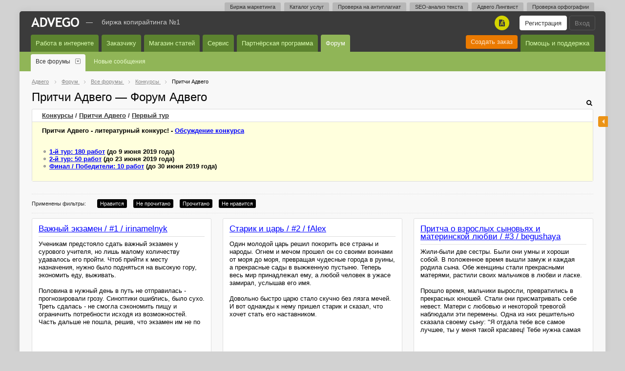

--- FILE ---
content_type: text/html; charset=UTF-8
request_url: https://advego.com/blog/read/nasreddin/round1/
body_size: 99340
content:

	<!DOCTYPE html>
<html>
<head>
    
        <title>Притчи Адвего / Форум / Advego.com</title>
    
    
    
    <meta charset="UTF-8">
    <meta name="viewport" content="width=device-width">
    <meta name="theme-color" content="#90B557">
    <meta name="google-site-verification" content="NtVpIbzpQTjrr-zJWs7toQUAIOppUfBuyTYmhI4clEA" />
    
    <meta property="og:site_name" content="Адвего" />
    <meta property="og:type" content="article" />
    
        
            
                
                    <meta property="og:title" content="Притчи Адвего / Форум / Адвего " />
                
            
        
    
    <meta property="og:image" content="https://advego.com/i/advego-logo-gr.png"/>

    

    
        
            <meta property="og:url" content="/blog/read/nasreddin/round1/" />
            <link rel="canonical" href="/blog/read/nasreddin/round1/" />
        
    
 
    <link rel="stylesheet" type="text/css" href="/css/jquery-ui/jquery-ui.min.css" />
<link rel="stylesheet" type="text/css" href="/css/tagit.css" />
<link rel="stylesheet" type="text/css" href="/css/cs-432.css" />
<link rel="stylesheet" type="text/css" href="/css/u_cs.css" />
<link rel="stylesheet" type="text/css" href="/css/ui.dropdownchecklist.standalone.css" />

<link rel="stylesheet" type="text/css" href="/css/font-awesome.4.6.3.min.css" />

<link rel="stylesheet" type="text/css" href="/html/start/css/order-modal.css?7">
<link rel="stylesheet" type="text/css" href="/html/start/css/unique-modal.css?6">
<link rel="stylesheet" type="text/css" href="/html/start/css/custom-bootstrap/bootstrap.min.css">
<link rel="stylesheet" type="text/css" href="/html/start/css/slick.css">
<link rel="stylesheet" type="text/css" href="/css/magnific-popup.css" />

<link rel="stylesheet" type="text/css" href="/css/jquery.datetimepicker.css"/ >



<link rel="stylesheet" type="text/css" href="/css/plagapp/app.css?1" />

<link href="/css/roboto.css" rel="stylesheet" />

    

    
    

    <link rel="apple-touch-icon" sizes="57x57" href="/apple-icon-57x57.png">
    <link rel="apple-touch-icon" sizes="60x60" href="/apple-icon-60x60.png">
    <link rel="apple-touch-icon" sizes="72x72" href="/apple-icon-72x72.png">
    <link rel="apple-touch-icon" sizes="76x76" href="/apple-icon-76x76.png">
    <link rel="apple-touch-icon" sizes="114x114" href="/apple-icon-114x114.png">
    <link rel="apple-touch-icon" sizes="120x120" href="/apple-icon-120x120.png">
    <link rel="apple-touch-icon" sizes="144x144" href="/apple-icon-144x144.png">
    <link rel="apple-touch-icon" sizes="152x152" href="/apple-icon-152x152.png">
    <link rel="apple-touch-icon" sizes="180x180" href="/apple-icon-180x180.png">
    <link rel="icon" type="image/png" sizes="192x192"  href="/android-icon-192x192.png">
    <link rel="icon" type="image/png" sizes="32x32" href="/favicon-32x32.png">
    <link rel="icon" type="image/png" sizes="96x96" href="/favicon-96x96.png">
    <link rel="icon" type="image/png" sizes="16x16" href="/favicon-16x16.png">
    <meta name="msapplication-TileColor" content="#ffffff">
    <meta name="msapplication-TileImage" content="/ms-icon-144x144.png">
    <meta name="theme-color" content="#ffffff">

    
        <link rel="shortcut icon" href="/favicon_blog.ico" type="image/x-icon" />
    
    
    

    
        
<script type="text/javascript" src="/js/tinymce/tinymce.min.js"></script>
<script type="text/javascript" src="/js/jquery-101.js"></script>
<script type="text/javascript" src="/js/js-693.js"></script>
<script type="text/javascript" src="/js/xss.js"></script>
 
<script type="text/javascript" src="/js/jquery.timers.js"></script>



<script src="https://www.google.com/recaptcha/api.js?onload=loadRecaptcha&render=explicit"
        async defer>
</script>


    

    

    
        
<script type="text/javascript">
    (function(m,e,t,r,i,k,a){
        m[i]=m[i]||function(){(m[i].a=m[i].a||[]).push(arguments)};
        m[i].l=1*new Date();
        for (var j = 0; j < document.scripts.length; j++) {if (document.scripts[j].src === r) { return; }}
        k=e.createElement(t),a=e.getElementsByTagName(t)[0],k.async=1,k.src=r,a.parentNode.insertBefore(k,a)
    })(window, document,'script','https://mc.yandex.ru/metrika/tag.js?id=32442815', 'ym');

    ym(32442815, 'init', {ssr:true, webvisor:true, trackHash:true, clickmap:true, ecommerce:"dataLayer", accurateTrackBounce:true, trackLinks:true});

    
</script>
<noscript><div><img src="https://mc.yandex.ru/watch/32442815" style="position:absolute; left:-9999px;" alt="" /></div></noscript>

    

    <script type="application/ld+json">
        {
          "@context": "https://schema.org",
          "@type": "Advego",
          "url": "https://advego.com",
          "logo": "https://advego.com/i/advego-logo-gr.png"
        }
    </script>

    <script type="text/javascript">
    var dataLayer=[];
    var impressions = [];
    
    dataLayer.push({
    'ecommerce': {
      'impressions': impressions
    }
    });
    </script>

</head>

<body class="none-theme"
 data-api_url="//api.advego.com" 
 data-st="" 
 data-stz=""
 data-utz="3.0"
 data-dst="0"
 data-last-visit-subscribe=""
 data-last-visit=""
 >




<noscript><iframe src="//www.googletagmanager.com/ns.html?id=GTM-TRV3BV" 
height="0" width="0" style="display:none;visibility:hidden"></iframe></noscript>
<script>(function(w,d,s,l,i){w[l]=w[l]||[];w[l].push({'gtm.start':
new Date().getTime(),event:'gtm.js'});var f=d.getElementsByTagName(s)[0],
j=d.createElement(s),dl=l!='dataLayer'?'&l='+l:'';j.async=true;j.src=
'//www.googletagmanager.com/gtm.js?id='+i+dl;f.parentNode.insertBefore(j,f);
})(window,document,'script','dataLayer','GTM-TRV3BV');</script>






<div id="popup_wnd" class="popup_wnd" style="display:none">
  <div><div class="jd_title" style="float:right">a</div><a href="/" onclick="popup_wnd_close(this);return false;">X</a></div>
  <div>
	<div class="jd_popup_text" style="display:none">&nbsp;</div>
	<div class="jd_content">
		<img src="/i/send.gif" width="16" height="16" alt="" />

	</div>
  </div>
</div>

<div class="service_menu" id="page_top">


    
        <a href="/" class="push_topmenu">Биржа маркетинга</a>
        <a href="/v2/services/" class="push_topmenu">Каталог услуг</a>
        <a href="/antiplagiat/" class="push_topmenu">Проверка на антиплагиат</a>
        <a href="/text/seo/" class="push_topmenu">SEO-анализ текста</a>
        <a href="/v2/lingvo/" class="push_topmenu">Адвего Лингвист</a>
        <a href="/text/" class="push_topmenu">Проверка орфографии</a>
        
    

</div>



    
        <script>window.UnLogged = true;</script>
    


<div id="top" class="main">
<div class="site_header">
    <div class="header"><div class="content">
        <Script type="text/javascript">
    $(document).ready(function(){
        var unp = readCookie('unique_promo');

        if (unp!=1)
        {
            $(".headerinfo .notices .unique").addClass('new');
        }
        $(document).on('click', '.headerinfo .notices .unique.new', function(){
            createCookie('unique_promo', 1, 365);
            $(this).removeClass('new');
        });


        $(document).on('click', '.headerinfo .profile-link > a', function(){
            var elem = $(this).parent('.profile-link');
            elem.toggleClass('opened');
            if (elem.hasClass('opened')) {
                $('body').append($('<div class="profile-menu-overlay"></div>').bind('click', function(){
                    elem.toggleClass('opened');
                    $('.profile-menu-overlay').remove();
                }));
            }
            return false;
        });

    })
</script>
<div class="headerinfo login-buttons col-xs-pull-1 col-sm-pull-1 col-md-pull-1">
    <ul>
        
                <li><a href="/login/" class="login move_to_login">Вход</a></li>
                <li><a href="/join/" class="login join move_to_reg">Регистрация</a></li>
                <li class="notices">
                    <span>
                    <a class="unique" title="Проверка текста на уникальность" href="/antiplagiat/">
                        <i class="fa fa-file"></i>
                        <em class="letter">A</em>
                        
                    </a>
                    </span>
                <li>
        
    </ul>

    <!--<a href="/en/" class="lang">English</a>
-->

</div>

        <a href="/" title="Адвего: биржа контента №1" alt="Адвего: биржа контента №1"><div class="logo"></div></a><span class="advego_logo_dash">&mdash;&nbsp;</span>
        <span class="advego_logo"><a href="/" title="Биржа контента №1">Биржа копирайтинга №1</a></span>
    </div></div>

    <div class="topmenu">
    <div class="content">
        
            
        
            
                
                    
						<a id="menu_2" href="/job/find/" class="">Работа в интернете</a>
					
				
          
        
            
                
                    
						<a id="menu_3" href="/campaigns/" class="">Заказчику</a>
					
				
          
        
            
                
                    
						<a id="menu_4" href="/shop/find/" class="">Магазин статей</a>
					
				
          
        
            
                
                    
						<a id="menu_5" href="/user/" class="">Сервис</a>
					
				
          
        
            
                
                    
						<a id="menu_6" href="/partner/" class="">Партнёрская программа</a>
					
				
          
        
            
                
                    
						<a id="menu_7" href="/blog/" class=" selected">Форум</a>
					
				
          
        
            
                
                    
						<a id="menu_8" href="/v2/support/" class="right">Помощь и поддержка</a>
					
				
          
        
            
                
                    
						<a id="menu_9" href="/order/add/" class="right">Создать заказ</a>
					
				
          
        
            
                
                    
				
          
        
    </div>
</div>


    

    
        <div style="display:none"class="submenu" id="submenu_2">
            <div class="content">
                
                     
						
						
							<div class="submenu_group">
								<div class="submenu_head">
									<a href="/job/find/" >
									Поиск работы
									</a>
									
								</div>
								
							</div>
							<div class="submenu_group_separator"></div>
						
						
					
                
            </div>
        </div>
    

    
        <div style="display:none"class="submenu" id="submenu_3">
            <div class="content">
                
                     
						
						
							<div class="submenu_group">
								<div class="submenu_head">
									<a href="/order/add/" class="gtm_top_menu_order_add">
									Новый заказ
									</a>
									
								</div>
								
							</div>
							<div class="submenu_group_separator"></div>
						
						
					
                
                     
						
						
							<div class="submenu_group">
								<div class="submenu_head">
									<a href="/v2/support/customer/order-new/1382/" >
									API
									</a>
									
								</div>
								
							</div>
							<div class="submenu_group_separator"></div>
						
						
					
                
            </div>
        </div>
    

    
        <div style="display:none"class="submenu" id="submenu_4">
            <div class="content">
                
                     
						
						
							<div class="submenu_group">
								<div class="submenu_head">
									<a href="/shop/find/" >
									Купить статью
									</a>
									
										<a onclick="return false;" id="dd_menu_4_1" href="/shop/find/" class="xdd"><span></span></a>
									
								</div>
								
									<div class="submenu_droplist">
										
											<div class="xmenu" id="menu_4_1" style="display:none">
												
													<div class="subitem">
													
													
														
															<a href="/shop/my/cart/" title="Корзина">Корзина</a>
														
													
													
													
													</div>
												
											</div>
										
									</div>
								
							</div>
							<div class="submenu_group_separator"></div>
						
						
					
                
                     
						
						
							<div class="submenu_group">
								<div class="submenu_head">
									<a href="/shop/sell/" >
									Продать статью
									</a>
									
								</div>
								
							</div>
							<div class="submenu_group_separator"></div>
						
						
					
                
            </div>
        </div>
    

    
        <div style="display:none"class="submenu" id="submenu_5">
            <div class="content">
                
                     
						
						
							<div class="submenu_group">
								<div class="submenu_head">
									<a href="/instrumenty-webmastera/" >
									Инструменты
									</a>
									
										<a onclick="return false;" id="dd_menu_5_1" href="/instrumenty-webmastera/" class="xdd"><span></span></a>
									
								</div>
								
									<div class="submenu_droplist">
										
											<div class="xmenu" id="menu_5_1" style="display:none">
												
													<div class="subitem">
													
													
														
															<a href="/antiplagiat/" title="Проверка на антиплагиат">Проверка на антиплагиат</a>
														
													
													
													
														<div class="btn-open-dd"><i class="fa fa-angle-down" aria-hidden="true"></i></div>
														<div class="submenu_droplist">
													
														
														<a href="/antiplagiat/buy/" title="Купить символы">Купить символы</a>
														
													
													</div>
													
													</div>
												
													<div class="subitem">
													
													
														
															<a href="/text/linguist/" title="Адвего Лингвист">Адвего Лингвист</a>
														
													
													
													
													</div>
												
													<div class="subitem">
													
													
														
															<a href="/text/seo/" title="Семантический анализ текста">Семантический анализ текста</a>
														
													
													
													
													</div>
												
													<div class="subitem">
													
													
														
															<a href="/text/" title="Проверка орфографии">Проверка орфографии</a>
														
													
													
													
													</div>
												
											</div>
										
									</div>
								
							</div>
							<div class="submenu_group_separator"></div>
						
						
					
                
            </div>
        </div>
    

    
        <div style="display:none"class="submenu" id="submenu_6">
            <div class="content">
                
                     
						
						
							<div class="submenu_group">
								<div class="submenu_head">
									<a href="/partner/" >
									Условия
									</a>
									
								</div>
								
							</div>
							<div class="submenu_group_separator"></div>
						
						
					
                
            </div>
        </div>
    

    
        <div class="submenu" id="submenu_7">
            <div class="content">
                
                     
						
						
							<div class="submenu_group subselected">
								<div class="submenu_head">
									<a href="/blog/" >
									Все форумы
									</a>
									
										<a onclick="return false;" id="dd_menu_7_1" href="/blog/" class="xdd"><span></span></a>
									
								</div>
								
									<div class="submenu_droplist">
										
											<div class="xmenu" id="menu_7_1" style="display:none">
												
													<div class="subitem">
													
													
														
															<a href="/blog/" title="Все форумы">Все форумы</a>
														
													
													
													
													</div>
												
													<div class="subitem">
													
													
														
															<a href="/blog/advego/" title="Адвего">Адвего</a>
														
													
													
													
														<div class="btn-open-dd"><i class="fa fa-angle-down" aria-hidden="true"></i></div>
														<div class="submenu_droplist">
													
														
														<a href="/blog/read/news/" title="Новости Адвего">Новости Адвего</a>
														
													
														
														<a href="/blog/read/author/" title="Форум исполнителей">Форум исполнителей</a>
														
													
														
														<a href="/blog/read/master/" title="Форум заказчиков">Форум заказчиков</a>
														
													
														
														<a href="/blog/read/grammar/" title="Пишем правильно: орфография, пунктуация, лексика">Пишем правильно: орфография, пунктуация, лексика</a>
														
													
														
														<a href="/blog/read/common/" title="Общие вопросы по работе системы">Общие вопросы по работе системы</a>
														
													
														
														<a href="/blog/read/plagiatus/" title="Обсуждение Advego Plagiatus">Обсуждение Advego Plagiatus</a>
														
													
														
														<a href="/blog/read/advego_otzyv/" title="Адвего: отзывы о заработке, работе, сайте">Адвего: отзывы о заработке, работе, сайте</a>
														
													
													</div>
													
													</div>
												
													<div class="subitem">
													
													
														
															<a href="/blog/feedback/" title="Связь с администрацией">Связь с администрацией</a>
														
													
													
													
														<div class="btn-open-dd"><i class="fa fa-angle-down" aria-hidden="true"></i></div>
														<div class="submenu_droplist">
													
														
														<a href="/blog/read/bugs/" title="Баги и ошибки Адвего">Баги и ошибки Адвего</a>
														
													
														
														<a href="/blog/read/feedback/" title="Личная переписка с администрацией (ЛПА)">Личная переписка с администрацией (ЛПА)</a>
														
													
													</div>
													
													</div>
												
													<div class="subitem">
													
													
														
															<a href="/blog/something/" title="Разное">Разное</a>
														
													
													
													
														<div class="btn-open-dd"><i class="fa fa-angle-down" aria-hidden="true"></i></div>
														<div class="submenu_droplist">
													
														
														<a href="/blog/read/seo/" title="Маркетинг, продвижение, реклама, SEO, веб-разработка">Маркетинг, продвижение, реклама, SEO, веб-разработка</a>
														
													
														
														<a href="/blog/read/freestyle/" title="Свободная тема">Свободная тема</a>
														
													
													</div>
													
													</div>
												
													<div class="subitem">
													
													
														
															<a href="/blog/tutorial/" title="Помощь">Помощь</a>
														
													
													
													
														<div class="btn-open-dd"><i class="fa fa-angle-down" aria-hidden="true"></i></div>
														<div class="submenu_droplist">
													
														
														<a href="/blog/read/faq_author/" title="Автору. Вопросы по заказам">Автору. Вопросы по заказам</a>
														
													
														
														<a href="/blog/read/faq_author_shop/" title="Автору. Вопросы по магазину статей">Автору. Вопросы по магазину статей</a>
														
													
														
														<a href="/blog/read/faq_webmaster/" title="Заказчику. Вопросы по заказам">Заказчику. Вопросы по заказам</a>
														
													
														
														<a href="/blog/read/faq_webmaster_shop/" title="Заказчику. Вопросы по магазину статей">Заказчику. Вопросы по магазину статей</a>
														
													
														
														<a href="/blog/read/faq_user_forum/" title="Вопросы по форуму">Вопросы по форуму</a>
														
													
														
														<a href="/blog/read/faq_user_ban/" title="Вопросы по блокировке">Вопросы по блокировке</a>
														
													
														
														<a href="/blog/read/faq_finance/" title="Финансовые вопросы">Финансовые вопросы</a>
														
													
														
														<a href="/blog/read/faq_user_account/" title="Вопросы по аккаунту и статистике">Вопросы по аккаунту и статистике</a>
														
													
														
														<a href="/blog/read/faq_partner/" title="Вопросы по партнерской программе">Вопросы по партнерской программе</a>
														
													
														
														<a href="/blog/read/faq_plagiatus/" title="Вопросы по Адвего Плагиатусу">Вопросы по Адвего Плагиатусу</a>
														
													
														
														<a href="/blog/read/faq_terms/" title="Термины и определения">Термины и определения</a>
														
													
														
														<a href="/blog/read/faq_api/" title="Вопросы по API">Вопросы по API</a>
														
													
													</div>
													
													</div>
												
													<div class="subitem">
													
													
														
															<a href="/blog/contest/" class="xselected" title="Конкурсы">Конкурсы</a>
														
													
													
													
														<div class="btn-open-dd"><i class="fa fa-angle-down" aria-hidden="true"></i></div>
														<div class="submenu_droplist">
													
														
														<a href="/blog/read/action/" class="xselected" title="Точка кипения Адвего">Точка кипения Адвего</a>
														
													
														
														<a href="/blog/read/play/" title="Радиоспектакль Адвего">Радиоспектакль Адвего</a>
														
													
														
														<a href="/blog/read/mystic/" title="Мистика Адвего">Мистика Адвего</a>
														
													
														
														<a href="/blog/read/childhood/" title="Рассказы из детства">Рассказы из детства</a>
														
													
														
														<a href="/blog/read/short/" title="Короткометражки Адвего">Короткометражки Адвего</a>
														
													
														
														<a href="/blog/read/cyber/" title="Киберфантастика Адвего">Киберфантастика Адвего</a>
														
													
														
														<a href="/blog/read/ironic/" title="Иронический детектив Адвего">Иронический детектив Адвего</a>
														
													
														
														<a href="/blog/read/pustota/" title="Адвего и Пустота">Адвего и Пустота</a>
														
													
														
														<a href="/blog/read/adventure/" title="Приключения Адвего">Приключения Адвего</a>
														
													
														
														<a href="/blog/read/magic/" title="Летнее волшебство в Адвего">Летнее волшебство в Адвего</a>
														
													
														
														<a href="/blog/read/thriller/" title="Триллер Адвего">Триллер Адвего</a>
														
													
														
														<a href="/blog/read/letter/" title="Письмо потомкам">Письмо потомкам</a>
														
													
														
														<a href="/blog/read/dystopia/" title="Антиутопия Адвего">Антиутопия Адвего</a>
														
													
														
														<a href="/blog/read/nasreddin/" class="xselected" title="Притчи Адвего">Притчи Адвего</a>
														
													
														
														<a href="/blog/read/scifi/" title="Научная фантастика Адвего">Научная фантастика Адвего</a>
														
													
														
														<a href="/blog/read/stishki/" title="Стишки-пирожки Адвего">Стишки-пирожки Адвего</a>
														
													
														
														<a href="/blog/read/proza/" title="Проза Адвего">Проза Адвего</a>
														
													
														
														<a href="/blog/read/standup/" title="Стендап Адвего">Стендап Адвего</a>
														
													
														
														<a href="/blog/read/deti/" title="Адвего - детям">Адвего - детям</a>
														
													
														
														<a href="/blog/read/basni/" title="Басни Адвего">Басни Адвего</a>
														
													
														
														<a href="/blog/read/holms/" title="Детектив Адвего">Детектив Адвего</a>
														
													
														
														<a href="/blog/read/horror/" title="Байки Адвего">Байки Адвего</a>
														
													
														
														<a href="/blog/read/fantasy/" title="Фантастический рассказ">Фантастический рассказ</a>
														
													
														
														<a href="/blog/read/parody/" title="Поэтическая пародия">Поэтическая пародия</a>
														
													
														
														<a href="/blog/read/krai/" title="Родной край">Родной край</a>
														
													
														
														<a href="/blog/read/i_am_copywriter/" title="Я копирайтер">Я копирайтер</a>
														
													
													</div>
													
													</div>
												
													<div class="subitem">
													
													
														
															<a href="/blog/work/" title="Рабочие обсуждения">Рабочие обсуждения</a>
														
													
													
													
														<div class="btn-open-dd"><i class="fa fa-angle-down" aria-hidden="true"></i></div>
														<div class="submenu_droplist">
													
														
														<a href="/blog/read/user_reviews/" title="Отзывы о контрагентах">Отзывы о контрагентах</a>
														
													
														
														<a href="/blog/read/orders_private/" title="Обсуждение заказов с администрацией">Обсуждение заказов с администрацией</a>
														
													
														
														<a href="/blog/read/texts/" title="Обсуждение статей">Обсуждение статей</a>
														
													
														
														<a href="/blog/read/author_search/" title="Поиск авторов для выполнения заказов в Адвего">Поиск авторов для выполнения заказов в Адвего</a>
														
													
														
														<a href="/blog/read/master_search/" title="Поиск заказчиков для предложения своих услуг в Адвего">Поиск заказчиков для предложения своих услуг в Адвего</a>
														
													
														
														<a href="/blog/read/shop/" title="Продажа статей">Продажа статей</a>
														
													
														
														<a href="/blog/read/profile/" title="Публичные обсуждения">Публичные обсуждения</a>
														
													
														
														<a href="/blog/read/master_green/" title="Форум заказчиков (green_list)">Форум заказчиков (green_list)</a>
														
													
														
														<a href="/blog/read/images/" title="Файлохостинг Адвего">Файлохостинг Адвего</a>
														
													
													</div>
													
													</div>
												
											</div>
										
									</div>
								
							</div>
							<div class="submenu_group_separator"></div>
						
						
					
                
                     
						
						
							<div class="submenu_group">
								<div class="submenu_head">
									<a href="/blog/last/" >
									Новые сообщения
									</a>
									
								</div>
								
							</div>
							<div class="submenu_group_separator"></div>
						
						
					
                
            </div>
        </div>
    

    
        <div style="display:none"class="submenu" id="submenu_8">
            <div class="content">
                
                     
						
						
							<div class="submenu_group">
								<div class="submenu_head">
									<a href="/blog/tutorial/" >
									Ответы на вопросы
									</a>
									
										<a onclick="return false;" id="dd_menu_8_1" href="/blog/tutorial/" class="xdd"><span></span></a>
									
								</div>
								
									<div class="submenu_droplist">
										
											<div class="xmenu" id="menu_8_1" style="display:none">
												
													<div class="subitem">
													
													
														
															<a href="/blog/read/faq_author/" title="Автору. Вопросы по заказам">Автору. Вопросы по заказам</a>
														
													
													
													
													</div>
												
													<div class="subitem">
													
													
														
															<a href="/blog/read/faq_author_shop/" title="Автору. Вопросы по магазину статей">Автору. Вопросы по магазину статей</a>
														
													
													
													
													</div>
												
													<div class="subitem">
													
													
														
															<a href="/blog/read/faq_webmaster/" title="Заказчику. Вопросы по заказам">Заказчику. Вопросы по заказам</a>
														
													
													
													
													</div>
												
													<div class="subitem">
													
													
														
															<a href="/blog/read/faq_webmaster_shop/" title="Заказчику. Вопросы по магазину статей">Заказчику. Вопросы по магазину статей</a>
														
													
													
													
													</div>
												
													<div class="subitem">
													
													
														
															<a href="/blog/read/faq_user_forum/" title="Вопросы по форуму">Вопросы по форуму</a>
														
													
													
													
													</div>
												
													<div class="subitem">
													
													
														
															<a href="/blog/read/faq_user_ban/" title="Вопросы по блокировке">Вопросы по блокировке</a>
														
													
													
													
													</div>
												
													<div class="subitem">
													
													
														
															<a href="/blog/read/faq_finance/" title="Финансовые вопросы">Финансовые вопросы</a>
														
													
													
													
													</div>
												
													<div class="subitem">
													
													
														
															<a href="/blog/read/faq_user_account/" title="Вопросы по аккаунту и статистике">Вопросы по аккаунту и статистике</a>
														
													
													
													
													</div>
												
													<div class="subitem">
													
													
														
															<a href="/blog/read/faq_partner/" title="Вопросы по партнерской программе">Вопросы по партнерской программе</a>
														
													
													
													
													</div>
												
													<div class="subitem">
													
													
														
															<a href="/blog/read/faq_plagiatus/" title="Вопросы по Адвего Плагиатусу">Вопросы по Адвего Плагиатусу</a>
														
													
													
													
													</div>
												
													<div class="subitem">
													
													
														
															<a href="/blog/read/faq_terms/" title="Термины и определения">Термины и определения</a>
														
													
													
													
													</div>
												
													<div class="subitem">
													
													
														
															<a href="/blog/read/faq_api/" title="Вопросы по API">Вопросы по API</a>
														
													
													
													
													</div>
												
											</div>
										
									</div>
								
							</div>
							<div class="submenu_group_separator"></div>
						
						
					
                
                     
						
						
							<div class="submenu_group">
								<div class="submenu_head">
									<a href="/info/rules/" >
									Пользовательское соглашение
									</a>
									
								</div>
								
							</div>
							<div class="submenu_group_separator"></div>
						
						
					
                
                     
						
						
							<div class="submenu_group">
								<div class="submenu_head">
									<a href="/blog/read/news/" >
									Новости
									</a>
									
								</div>
								
							</div>
							<div class="submenu_group_separator"></div>
						
						
					
                
                     
						
						
							<div class="submenu_group">
								<div class="submenu_head">
									<a href="/v2/support/" >
									Поддержка
									</a>
									
								</div>
								
							</div>
							<div class="submenu_group_separator"></div>
						
						
					
                
            </div>
        </div>
    

    
        <div style="display:none"class="submenu" id="submenu_9">
            <div class="content">
                
            </div>
        </div>
    

    
        <div style="display:none"class="submenu" id="submenu_10">
            <div class="content">
                
                    
                
                    
                
                    
                
                    
                
                    
                
                    
                
                    
                
                    
                
                    
                
                    
                
                    
                
                    
                
                    
                
                    
                
                    
                
                    
                
            </div>
        </div>
    

</div>
<div class="middle">
    <div class="middletop">
        <div class="hcontent">
            <div class="vcontent">




<div style="display:none">
    
        
            
        
    
    
    
</div>
    
</div>

            
                <div class="path" class="path" itemscope="" itemtype="http://schema.org/BreadcrumbList">    <span itemprop="itemListElement" itemscope="" itemtype="http://schema.org/ListItem">        <a itemprop="item" href="/"><span itemprop="name">Адвего</span></a>        <div class="arrow">          <img src="/i/ar_hr.png" height="6"               width="6" border="0" alt="" />        </div>        <meta itemprop="position" content="1" />    </span>          <span itemprop="itemListElement" itemscope="" itemtype="http://schema.org/ListItem">                      <a itemprop="item" href="/blog/">                <span itemprop="name">                                            Форум                                    </span>            </a>                                            <div class="arrow">              <img src="/i/ar_hr.png" height="6"                   width="6" border="0" alt="" />            </div>                  <meta itemprop="position" content="2" />        </span>          <span itemprop="itemListElement" itemscope="" itemtype="http://schema.org/ListItem">                      <a itemprop="item" href="/blog/">                <span itemprop="name">                                            Все форумы                                    </span>            </a>                                            <div class="arrow">              <img src="/i/ar_hr.png" height="6"                   width="6" border="0" alt="" />            </div>                  <meta itemprop="position" content="3" />        </span>          <span itemprop="itemListElement" itemscope="" itemtype="http://schema.org/ListItem">                      <a itemprop="item" href="/blog/contest/">                <span itemprop="name">                                            Конкурсы                                    </span>            </a>                                            <div class="arrow">              <img src="/i/ar_hr.png" height="6"                   width="6" border="0" alt="" />            </div>                  <meta itemprop="position" content="4" />        </span>          <span itemprop="itemListElement" itemscope="" itemtype="http://schema.org/ListItem">                      <span itemprop="item">                <span itemprop="name">                                   Притчи Адвего                                                </span>            </span>                            <meta itemprop="position" content="5" />        </span>      </div>

              
 
            
                         


<div>



<h2>Притчи Адвего &mdash; Форум Адвего</h2>





<a id="hide_wrap_link"  href="/" >боковая панель</a>

</div>
</div></div>


            <div><div class="hcontent">
            <!-- remove in header.html
                <div class="middle">
                <div class="content">
                -->

            <div class="inwrap" style="display:none;">
    
                <style>

    .right-top-catalog {
        padding-bottom: 0;
        border: none;
        border-radius: 3px 3px 0 0;
    }
    .right-top-comments.right-top-catalog > ul {
        border: 1px solid #ddd;
        border-top: none;
        border-radius: 0 0 3px 3px;
    }
    .right-top-comments.right-top-catalog ul {
        margin: 0 -20px;
    }
    .right-top-comments.right-top-catalog ul li {
        margin: 0;
        
    }
    .right-top-comments.right-top-catalog > ul > li:first-child {
        border-top: none;
    }
    .right-top-comments.right-top-catalog > ul > li {
        padding-left: 0;
        border-top: 1px solid #ddd;
    }
    .right-top-comments.right-top-catalog > ul > li > div {
        position: relative;
    }
    .right-top-comments.right-top-catalog > ul > li > div > a {
        font-weight: bold;
    }
    .right-top-comments.right-top-catalog ul li:before {
        display: none;
    }
    .right-top-comments.right-top-catalog ul ul {
        margin: 0;
        display:none;
        border-top: 1px solid #ddd;
    }
    .right-top-comments.right-top-catalog ul li.current {
        background: #eee;
        margin-right: 0;
        padding-left: 20px;
        margin-left: 0;
        padding-right: 35px;
    }
    .right-top-comments.right-top-catalog ul li.opened ul {
        display:block;
    }
    
    .right-top-comments.right-top-catalog ul ul li {
        border-top: 1px solid #eee;
        margin-left: 20px;
        padding-left: 0;
        margin-right: 35px;
    }
    .right-top-comments.right-top-catalog ul ul .current+li {
        border-top: transparent;
    }
    
    .right-top-comments.right-top-catalog ul ul li:first-child {
        border-top: none;
    }
    .right-top-comments.right-top-catalog ul ul li a {
        font-size: 12px;
    }
    .right-top-comments.right-top-catalog a {
        color: #000;
        text-decoration: none;
        display: block;
        padding: 10px 20px; 
    }
    
    .right-top-comments.right-top-catalog .catalog-preset {
        margin-right: 35px;
    }
    .right-top-comments.right-top-catalog .fa-chevron-down {
        width: 35px;
        height: 100%;
        display: block;
        line-height: 35px;
        text-align: center;
        color: #3b3b3b;
        cursor: pointer;
        position: absolute;
        top:0;
        right:0px;
        z-index: 1;
    }
    .right-top-comments.right-top-catalog .fa-chevron-down:after {
        content:"";
        width: 1px;
        height: 70%;
        background: #eee;
        position: absolute;
        top: 15%;
        left: 0;
    }
    .right-top-comments.right-top-catalog .opened .fa-chevron-down:before {
        content: "\f077";
    }
    /* .right-top-comments.right-top-catalog .opened .fa-chevron-down:after {
        left: auto;
        right: 0;
    } */
    .right-top-catalog .advego_h4 {
        margin: -15px -20px 0;
        padding: 10px 20px;
        background: #3b3b3b;
        color: #fff;
        border-radius: 3px 3px 0 0;
        border-bottom: 1px solid #3b3b3b;
    }
    
    </style>

    <div class="right-top-comments right-top-catalog">
        <div class="advego_h4">Каталог заказов</div>
        <ul>
            
                <li>
                    <div>
                        <a class="catalog-preset" data-preset="text" href="#">Статьи, переводы, копирайтинг</a>
                    <i class="fa fa-chevron-down right"></i>
                    </div>
                    <ul>
                        
                            <li><a class="catalog-jt" data-preset="text" href="#" data-jt="3">Статья, обзор, SEO-копирайтинг</a></li>
                        
                            <li><a class="catalog-jt" data-preset="text" href="#" data-jt="15">Перевод</a></li>
                        
                            <li><a class="catalog-jt" data-preset="text" href="#" data-jt="5">Корректура текста, исправление ошибок</a></li>
                        
                            <li><a class="catalog-jt" data-preset="text" href="#" data-jt="13">Расшифровка аудио и видео, сканов и фото</a></li>
                        
                    </ul>
                </li>
            
                <li>
                    <div>
                        <a class="catalog-preset" data-preset="social" href="#">Соцсети, мессенджеры, приложения</a>
                    <i class="fa fa-chevron-down right"></i>
                    </div>
                    <ul>
                        
                            <li><a class="catalog-jt" data-preset="social" href="#" data-jt="18">Лайки в соцсетях</a></li>
                        
                            <li><a class="catalog-jt" data-preset="social" href="#" data-jt="27">Лайки без отзыва на сторонних ресурсах</a></li>
                        
                            <li><a class="catalog-jt" data-preset="social" href="#" data-jt="8">Репосты, подписки, голосования</a></li>
                        
                            <li><a class="catalog-jt" data-preset="social" href="#" data-jt="7">Приглашение пользователей в группы</a></li>
                        
                            <li><a class="catalog-jt" data-preset="social" href="#" data-jt="16">Публикации в соцсетях, репосты с комментариями</a></li>
                        
                            <li><a class="catalog-jt" data-preset="social" href="#" data-jt="29">Продвижение в мессенджерах</a></li>
                        
                            <li><a class="catalog-jt" data-preset="social" href="#" data-jt="1">Новая тема на форуме</a></li>
                        
                            <li><a class="catalog-jt" data-preset="social" href="#" data-jt="2">Комментарии на сайте заказчика</a></li>
                        
                            <li><a class="catalog-jt" data-preset="social" href="#" data-jt="23">Google Play, AppStore - оценка без отзыва</a></li>
                        
                            <li><a class="catalog-jt" data-preset="social" href="#" data-jt="20">Google Play, App Store - установка и отзывы</a></li>
                        
                    </ul>
                </li>
            
                <li>
                    <div>
                        <a class="catalog-preset" data-preset="adv" href="#">Маркетплейсы, карты, отзывы</a>
                    <i class="fa fa-chevron-down right"></i>
                    </div>
                    <ul>
                        
                            <li><a class="catalog-jt" data-preset="adv" href="#" data-jt="21">Яндекс и Google - карты, маркеты, справочники</a></li>
                        
                            <li><a class="catalog-jt" data-preset="adv" href="#" data-jt="12">Отзовики, каталоги компаний</a></li>
                        
                            <li><a class="catalog-jt" data-preset="adv" href="#" data-jt="24">Авито, маркетплейсы и доски объявлений</a></li>
                        
                            <li><a class="catalog-jt" data-preset="adv" href="#" data-jt="25">Размещение ссылок на сайтах и форумах</a></li>
                        
                            <li><a class="catalog-jt" data-preset="adv" href="#" data-jt="26">Продвижение бренда без ссылок</a></li>
                        
                            <li><a class="catalog-jt" data-preset="adv" href="#" data-jt="14">Работа на сайте исполнителя</a></li>
                        
                    </ul>
                </li>
            
                <li>
                    <div>
                        <a class="catalog-preset" data-preset="info" href="#">SEO, тесты, контент-менеджмент</a>
                    <i class="fa fa-chevron-down right"></i>
                    </div>
                    <ul>
                        
                            <li><a class="catalog-jt" data-preset="info" href="#" data-jt="10">SEO-услуги</a></li>
                        
                            <li><a class="catalog-jt" data-preset="info" href="#" data-jt="22">Контент-менеджмент, работа на сайте заказчика</a></li>
                        
                            <li><a class="catalog-jt" data-preset="info" href="#" data-jt="11">Работа в поисковых системах, улучшение ПФ</a></li>
                        
                            <li><a class="catalog-jt" data-preset="info" href="#" data-jt="6">Поиск информации, полевые задания, чеки и бонусы</a></li>
                        
                            <li><a class="catalog-jt" data-preset="info" href="#" data-jt="19">Тестирование, разметка данных, картинок</a></li>
                        
                    </ul>
                </li>
            
                <li>
                    <div>
                        <a class="catalog-preset" data-preset="media" href="#">Фото, видео, аудио</a>
                    <i class="fa fa-chevron-down right"></i>
                    </div>
                    <ul>
                        
                            <li><a class="catalog-jt" data-preset="media" href="#" data-jt="17">Фото и видео</a></li>
                        
                            <li><a class="catalog-jt" data-preset="media" href="#" data-jt="28">Аудио и музыка</a></li>
                        
                    </ul>
                </li>
            
        </ul>
    </div>
    
    <script type="text/javascript">
        $(document).ready(function() {
            
            var form = $('#search_job_form');
            var preset2 = form.find('input[name="preset2"]').val();
            var jt = form.find(':input[name="jt"]').val();
    
            // console.log('form', form)
            // console.log('preset2', preset2)
            // console.log('jt', jt)
    
            if (preset2)
                $('.catalog-preset').each(function() {
                    if ($(this).data('preset') == preset2)
                    $(this).parents('li').addClass('opened') //.addClass('current')
                })
    
            if (jt)
                $('.catalog-jt').each(function() {
                    if ($(this).data('jt') == jt) {
                        $(this).parent('li').addClass('current')
                        $(this).parents('li').addClass('opened')
                    }
                })
        })
    </script>

    
            


<div id="search_content_form_outer" class="right-top-comments search search-articles  off">
    <span class="color-set">
        <a class="orange" rel="orange" href="#">&nbsp;</a>
        <a class="green" rel="green" href="#">&nbsp;</a>
        <a rel="none" href="#">&nbsp;</a>
    </span>
    <div class="advego_h4">Поиск статей</div>
    <form name="content_form" id="search_content_form" class="action_form" action="/shop/find/">
        
            
                
<fieldset>
    <div class="formitem keywords">
        <label>Ключевые слова:</label>
        <input type="text" name="tx" value=""/>
    </div>
</fieldset>

<fieldset>
    <div class="formitem biglabel">
        <label>Стоимость:</label>
        от <input class="sm2" type="text" name="f2" value=""/>
        до <input class="sm2" type="text" name="t2" value=""/>
    </div>
    <div class="formitem biglabel">
        <label>Цена/1000 зн.:</label>
        от <input class="sm2" type="text" name="f1" value=""/>
        до <input class="sm2" type="text" name="t1" value=""/>
    </div>               
    <div class="formitem biglabel">
        <label>Длина, зн.:</label>
        от <input class="sm2" type="text" name="l" value=""/>
        до <input class="sm2" type="text" name="l2" value=""/>
    </div>
</fieldset>
<fieldset>
    <div class="formitem">
        <label>Тип текста:</label>
        <select name="tt">
            <option value="-1" >Любой</option>
            <option value="1" >Копирайтинг</option>
            <option value="2" >Рерайтинг без источника</option>
            <option value="3" >Перевод</option>
        </select>
    </div>
    <div class="formitem">
        <label>Язык:</label>
        <select rel="319" name="lg">
            <option value="-1" >Любой</option>
            <option value="319" >Russian - Русский</option><option value="400" >English</option><option value="398" >Germany - Deutsch</option><option value="402" >Spanish - Español</option><option value="407" >French - Français</option><option value="468" >Chinese - 中国</option><option value="330" >Ukrainian - Українська</option><option value="469" >Japanese - 日本の</option><option value="446" >Portuguese - Português</option><option value="444" >Polish - Polski</option><option value="424" >Italian - Italiano</option><option value="462" >Turkish - Türk</option><option value="387" >Arabic - العربية</option><option value="464" >Vietnamese - tiếng Việt</option><option value="470" >Korean - 한국의</option><option value="471" >Urdu - اردو</option><option value="404" >Persian - فارسی</option><option value="415" >Hindi - हिन्दी</option><option value="439" >Dutch - Hollandsk</option><option value="405" >Finnish - suomalainen</option><option value="472" >Another language - другой язык</option>
        </select>
    </div>
    <div class="formitem">
        <label>Тематика:</label>
        <select name="c">
            <option value="-1" >Любая</option>
            <option value="1" >Без тематики</option><option value="30" >IT, софт</option><option value="65" >Авиация, военная техника, ГО</option><option value="44" >Авто, мото</option><option value="76" >Бытовая техника</option><option value="54" >Дизайн и предметы интерьера</option><option value="62" >Домашние животные</option><option value="75" >Домашние растения, цветы, растительный мир</option><option value="55" >Закон и Право</option><option value="42" >Игрушки, товары для детей</option><option value="79" >Интернет-маркетинг, SEO, SMM, создание сайтов</option><option value="66" >История, религия, традиции и обряды</option><option value="37" >Кино</option><option value="35" >Компьютерные игры, видеоигры и приставки</option><option value="78" >Красота и здоровье, питание, диеты, фитнес</option><option value="69" >Кулинария</option><option value="86" >Культура и искусство</option><option value="73" >Ландшафтный дизайн и архитектура</option><option value="84" >Материалы 18+</option><option value="74" >Мебель и аксессуары</option><option value="50" >Медицина, лечение и профилактика болезней</option><option value="80" >Мобильные игры и приложения</option><option value="51" >Мода и Стиль</option><option value="85" >Музыка</option><option value="43" >Наука, открытия, высокие технологии</option><option value="59" >Недвижимость</option><option value="48" >Непознанное: фэн-шуй, астрология, гороскопы</option><option value="33" >Образование, учеба, тренинги</option><option value="71" >Отдых, активные игры, охота и рыбалка</option><option value="46" >Отношения, знакомства, личная жизнь</option><option value="58" >Полиграфия, рекламная продукция, маркетинг</option><option value="47" >Политика: аналитика и обзоры</option><option value="63" >Праздники и торжества, свадьба</option><option value="60" >Природа и экология</option><option value="53" >Промышленность и оборудование</option><option value="57" >Психология</option><option value="32" >Работа и карьера, фриланс</option><option value="87" >Ремонт и обустройство</option><option value="72" >Рукоделие, хобби, handmade</option><option value="61" >Сад и огород, сельское хозяйство</option><option value="45" >Семья, воспитание детей, беременность и роды</option><option value="77" >Собственный бизнес, Forex</option><option value="38" >Спорт и спортивный инвентарь, велотехника</option><option value="83" >Стихи и поздравления</option><option value="88" >Строительный инструмент и материалы, садовая техника</option><option value="49" >Строительство домов, дачное хозяйство</option><option value="36" >Туризм, достопримечательности</option><option value="81" >Услуги и сервис</option><option value="41" >Финансы, банки и кредиты, экономика</option><option value="56" >Фототехника, искусство фотографии</option><option value="31" >Электроника: гаджеты, мобильные телефоны, компьютеры, телевизоры</option><option value="68" >Юмор</option>
        </select>
    </div>
    <div class="formitem checkbox-item">
        <input id="ad" class="checkbox-item" type="checkbox" name="ad"  /><div> <label for="ad">Рекламная статья</label></div>
    </div>
    <div class="formitem checkbox-item">
        <input id="n" class="checkbox-item" type="checkbox" name="n"  /><div> <label for="n">Новость</label></div>
    </div>
    <div class="formitem checkbox-item">
        <input class="checkbox-item" type="checkbox" name="m"  /><div> Только с картинками</div>
    </div>
</fieldset>
<fieldset>
<div class="formitem">
    <label>Исполнитель:</label>
    <input class="mm" type="text" name="a" value=""/>
</div>
</fieldset>
<fieldset>
<div class="formitem checkbox-item">
    <input id="al" class="checkbox-item" type="checkbox" name="al"  /><div> <label for="al">Не показывать статьи <a href="/list/#blacklist" target="_blank">заблокированных исполнителей</a></label></div>
</div>

</fieldset>

<fieldset>
    <div class="formitem">
        <label>Не&nbsp;нравится:</label>
        <select rel="1" class="mm3" name="like_filter">
            <option value="0" >Не фильтровать</option>
            <option value="1" >Скрыть "Не нравится"</option>
            <option value="2" >Показывать "Нравится"</option>
            <option value="3" >Показывать "Не нравится"</option>
        </select>
    </div>
</fieldset>

<div class="off">
    <input type="hidden" name="ss" value="1" />
    <input type="hidden" name="s" value="" /> 
</div>
<input type="hidden" value="643" name="ic" />
<input type="image" style="width:0px;height:0px;border:0px; position: absolute;" alt="" title="" src="/i/empty.gif" />

            
        

    </form>
    <div class="midmenu">
        <a class="content_form_submita submit" href="/shop/find/">Искать</a>
        <a class="clear-form" href="#">Сбросить</a>
    </div>
</div>

<div id="search_job_form_outer" class="right-top-comments search search-jobs ">
    <span class="color-set">
        <a class="orange" rel="orange" href="#">&nbsp;</a>
        <a class="green" rel="green" href="#">&nbsp;</a>
        <a rel="none" href="#">&nbsp;</a>
    </span>
    <div class="advego_h4">Поиск работы</div>
    <form id="search_job_form" name="search_job_form" class="action_form" action="/job/find/">
        
            
                
<fieldset>
    <div class="formitem biglabel">
        <label>Стоимость:</label>
        от <input class="sm2" type="text" name="f2" value=""/>
        до <input class="sm2" type="text" name="t2" value=""/>
    </div>
    <div class="formitem biglabel">
        <label>Цена/1000 зн.:</label>
        от <input class="sm2" type="text" name="f1" value=""/>
        до <input class="sm2" type="text" name="t1" value=""/>
    </div>
    <div class="formitem biglabel">
        <label>Длина, зн.:</label>
        от <input class="sm2" type="text" name="l" value=""/>
        до <input class="sm2" type="text" name="l2" value=""/>
    </div>
    <div class="formitem biglabel">
        <label>Время выполнения, ч.:</label>
        от <input class="sm2" type="text" name="order_job_do_time" value=""/>
        до <input class="sm2" type="text" name="order_job_do_time2" value=""/>
    </div>
    <div class="formitem checkbox-item">
        <input id="pa" class="checkbox-item" type="checkbox" name="pa"  /><div><label for="pa">с оплатой за объем</label></div>
    </div>
</fieldset>

<fieldset>
    <div class="formitem nooverflow jt-select">
        <label>Тип работы:</label>
        <select class="mm chbxddfake">
            <option selected="selected" value=""></option>
        </select>
        <select class="mm chbxdd" multiple="multiple" name="jt" style="display: none">
            <option selected="selected" value="">Любой</option>
            
                <option disabled="disabled">Статьи, переводы, копирайтинг</option>
                
                    
                    <option value="3" data-flag="TEXT" >Статья, обзор, SEO-копирайтинг</option>
                    
                
                    
                    <option value="15" data-flag="TEXT" >Перевод</option>
                    
                
                    
                    <option value="5" data-flag="TEXT" >Корректура текста, исправление ошибок</option>
                    
                
                    
                    <option value="13" data-flag="TEXT" >Расшифровка аудио и видео, сканов и фото</option>
                    
                
                    
                
                    
                
                    
                
                    
                
                    
                
                    
                
                    
                
                    
                
                    
                
                    
                
                    
                
                    
                
                    
                
                    
                
                    
                
                    
                
                    
                
                    
                
                    
                
                    
                
                    
                
                    
                
                    
                

                <option disabled="disabled">Лайки, комментарии, соцсети, приложения</option>
                
                    
                
                    
                
                    
                
                    
                
                    
                    <option value="18" data-flag="SOCIAL" >Лайки в соцсетях</option>
                    
                
                    
                    <option value="27" data-flag="SOCIAL" >Лайки без отзыва на сторонних ресурсах</option>
                    
                
                    
                    <option value="8" data-flag="SOCIAL" >Репосты, подписки, голосования</option>
                    
                
                    
                    <option value="7" data-flag="SOCIAL" >Приглашение пользователей в группы</option>
                    
                
                    
                    <option value="16" data-flag="SOCIAL" >Публикации в соцсетях, репосты с комментариями</option>
                    
                
                    
                    <option value="29" data-flag="SOCIAL" >Продвижение в мессенджерах</option>
                    
                
                    
                    <option value="1" data-flag="SOCIAL" >Новая тема на форуме</option>
                    
                
                    
                    <option value="2" data-flag="SOCIAL" >Комментарии на сайте заказчика</option>
                    
                
                    
                    <option value="23" data-flag="SOCIAL" >Google Play, AppStore - оценка без отзыва</option>
                    
                
                    
                    <option value="20" data-flag="SOCIAL" >Google Play, App Store - установка и отзывы</option>
                    
                
                    
                
                    
                
                    
                
                    
                
                    
                
                    
                
                    
                
                    
                
                    
                
                    
                
                    
                
                    
                
                    
                

                <option disabled="disabled">Отзывы, ссылки, маркетплейсы</option>
                
                    
                
                    
                
                    
                
                    
                
                    
                
                    
                
                    
                
                    
                
                    
                
                    
                
                    
                
                    
                
                    
                
                    
                
                    
                    <option value="21" data-flag="ADV" >Яндекс и Google - карты, маркеты, справочники</option>
                    
                
                    
                    <option value="12" data-flag="ADV" >Отзовики, каталоги компаний</option>
                    
                
                    
                    <option value="24" data-flag="ADV" >Авито, маркетплейсы и доски объявлений</option>
                    
                
                    
                    <option value="25" data-flag="ADV" >Размещение ссылок на сайтах и форумах</option>
                    
                
                    
                    <option value="26" data-flag="ADV" >Продвижение бренда без ссылок</option>
                    
                
                    
                    <option value="14" data-flag="ADV" >Работа на сайте исполнителя</option>
                    
                
                    
                
                    
                
                    
                
                    
                
                    
                
                    
                
                    
                

                <option disabled="disabled">SEO, тесты, контент-менеджмент</option>
                
                    
                
                    
                
                    
                
                    
                
                    
                
                    
                
                    
                
                    
                
                    
                
                    
                
                    
                
                    
                
                    
                
                    
                
                    
                
                    
                
                    
                
                    
                
                    
                
                    
                
                    
                    <option value="10" data-flag="INFO" >SEO-услуги</option>
                    
                
                    
                    <option value="22" data-flag="INFO" >Контент-менеджмент, работа на сайте заказчика</option>
                    
                
                    
                    <option value="11" data-flag="INFO" >Работа в поисковых системах, улучшение ПФ</option>
                    
                
                    
                    <option value="6" data-flag="INFO" >Поиск информации, полевые задания, чеки и бонусы</option>
                    
                
                    
                    <option value="19" data-flag="INFO" >Тестирование, разметка данных, картинок</option>
                    
                
                    
                
                    
                

                <option disabled="disabled">Фото, видео, аудио</option>
                
                    
                
                    
                
                    
                
                    
                
                    
                
                    
                
                    
                
                    
                
                    
                
                    
                
                    
                
                    
                
                    
                
                    
                
                    
                
                    
                
                    
                
                    
                
                    
                
                    
                
                    
                
                    
                
                    
                
                    
                
                    
                
                    
                    <option value="17" data-flag="MEDIA" >Фото и видео</option>
                    
                
                    
                    <option value="28" data-flag="MEDIA" >Аудио и музыка</option>
                    
                
                       
        </select>
    </div>
    <div class="formitem nooverflow off">
        <label>Тип текста:</label>
        <select class="mm chbxddfake">
            <option selected="selected" value=""></option>
        </select>
        <select class="mm chbxdd" multiple="multiple" name="tt" style="display: none">
            <option selected="selected" value="">Любой</option>
            <option value="1" >Копирайтинг</option><option value="6" >Копирайтинг / SEO</option><option value="7" >Рерайтинг с одним источником</option><option value="8" >Рерайтинг из 2-х и более источников</option><option value="2" >Рерайтинг без источника</option><option value="10" >Рерайтинг c сокращением (увеличением) текста</option><option value="9" >Рерайтинг / SEO</option>
        </select>
    </div>
    <div class="formitem nooverflow">
        <label>Тематика:</label>
        <select class="mm chbxddfake">
            <option selected="selected" value=""></option>
        </select>
        <select class="mm chbxdd" multiple="multiple" name="c" style="display: none">
            <option selected="selected" value="">Любая</option>
            <option value="1" >Без тематики</option><option value="30" >IT, софт</option><option value="65" >Авиация, военная техника, ГО</option><option value="44" >Авто, мото</option><option value="76" >Бытовая техника</option><option value="54" >Дизайн и предметы интерьера</option><option value="62" >Домашние животные</option><option value="75" >Домашние растения, цветы, растительный мир</option><option value="55" >Закон и Право</option><option value="42" >Игрушки, товары для детей</option><option value="79" >Интернет-маркетинг, SEO, SMM, создание сайтов</option><option value="66" >История, религия, традиции и обряды</option><option value="37" >Кино</option><option value="35" >Компьютерные игры, видеоигры и приставки</option><option value="78" >Красота и здоровье, питание, диеты, фитнес</option><option value="69" >Кулинария</option><option value="86" >Культура и искусство</option><option value="73" >Ландшафтный дизайн и архитектура</option><option value="84" >Материалы 18+</option><option value="74" >Мебель и аксессуары</option><option value="50" >Медицина, лечение и профилактика болезней</option><option value="80" >Мобильные игры и приложения</option><option value="51" >Мода и Стиль</option><option value="85" >Музыка</option><option value="43" >Наука, открытия, высокие технологии</option><option value="59" >Недвижимость</option><option value="48" >Непознанное: фэн-шуй, астрология, гороскопы</option><option value="33" >Образование, учеба, тренинги</option><option value="71" >Отдых, активные игры, охота и рыбалка</option><option value="46" >Отношения, знакомства, личная жизнь</option><option value="58" >Полиграфия, рекламная продукция, маркетинг</option><option value="47" >Политика: аналитика и обзоры</option><option value="63" >Праздники и торжества, свадьба</option><option value="60" >Природа и экология</option><option value="53" >Промышленность и оборудование</option><option value="57" >Психология</option><option value="32" >Работа и карьера, фриланс</option><option value="87" >Ремонт и обустройство</option><option value="72" >Рукоделие, хобби, handmade</option><option value="61" >Сад и огород, сельское хозяйство</option><option value="45" >Семья, воспитание детей, беременность и роды</option><option value="77" >Собственный бизнес, Forex</option><option value="38" >Спорт и спортивный инвентарь, велотехника</option><option value="83" >Стихи и поздравления</option><option value="88" >Строительный инструмент и материалы, садовая техника</option><option value="49" >Строительство домов, дачное хозяйство</option><option value="36" >Туризм, достопримечательности</option><option value="81" >Услуги и сервис</option><option value="41" >Финансы, банки и кредиты, экономика</option><option value="56" >Фототехника, искусство фотографии</option><option value="31" >Электроника: гаджеты, мобильные телефоны, компьютеры, телевизоры</option><option value="68" >Юмор</option>
        </select>
    </div>
    <div class="formitem nooverflow">
        <label>Язык:</label>
        <select class="mm chbxddfake">
            <option selected="selected" value=""></option>
        </select>
        <select class="mm chbxdd" multiple="multiple" name="la" style="display: none">
            <option selected="selected" value="">Любой</option>
            <option value="319" >Russian - Русский</option><option value="400" >English</option><option value="398" >Germany - Deutsch</option><option value="402" >Spanish - Español</option><option value="407" >French - Français</option><option value="468" >Chinese - 中国</option><option value="330" >Ukrainian - Українська</option><option value="469" >Japanese - 日本の</option><option value="446" >Portuguese - Português</option><option value="444" >Polish - Polski</option><option value="424" >Italian - Italiano</option><option value="462" >Turkish - Türk</option><option value="387" >Arabic - العربية</option><option value="464" >Vietnamese - tiếng Việt</option><option value="470" >Korean - 한국의</option><option value="471" >Urdu - اردو</option><option value="404" >Persian - فارسی</option><option value="415" >Hindi - हिन्दी</option><option value="439" >Dutch - Hollandsk</option><option value="405" >Finnish - suomalainen</option><option value="472" >Another language - другой язык</option>
        </select>
    </div>
</fieldset>

<fieldset>
    <div class="formitem">
        <label for="wm">Заказчик:</label>
        <input class="bg" type="text" id="wm" name="wm" value=""/>
        <span class="infotext">можно указать несколько, через запятую</span>
    </div>
    <div class="formitem">
        <label><a href="/list/" target="_blank">Список</a>:</label>
        <select class="mm3" name="wl">
            <option value="-1" >Все заказчики</option>
            
        </select>
    </div>
    <div class="formitem">
        <label for="bmw">Исключить заказчиков:</label>
        <input class="bg" type="text" id="bmw" name="bmw" value=""/>
        <span class="infotext">можно указать несколько, через запятую</span>
    </div>
    <div class="formitem checkbox-item">
        <input id="anti_nbl" class="checkbox-item" type="checkbox" name="anti_nbl" checked="checked" /><div><label for="anti_nbl">Скрыть заказы <a href="/list/#blacklist" target="_blank">заблокированных заказчиков</a></label></div>
        <input id="nbl" type="hidden" name="nbl" value="on" disabled="disabled" />
    </div>
</fieldset>
<fieldset>
    <div class="formitem">
        <label>ID заказа:</label>
        <input class="mm" type="text" name="o" value=""/>
    </div>
    <div class="formitem">
        <label>Поиск по тексту:</label>
        <input class="mm" type="text" name="ts" value=""/>
    </div>
</fieldset>
<style type="text/css">
.right-top-comments.search select option {
    font-size:11px;
}
.action_form .formitem.nooverflow {
    overflow:visible;
}
.ui-dropdownchecklist {
    border-radius: 2px;
}
.right-top-comments.search .ui-dropdownchecklist-item input {
    width:20px;
    outline:none;
}
.right-top-comments.search .ui-dropdownchecklist-item label.ui-dropdownchecklist-text {
    color:#000;
    width:auto;
}
.right-top-comments.search .ui-widget-content .ui-state-default, .right-top-comments.search .ui-widget-content .ui-state-hover {
    background:none;
    border:none;
}
.ui-dropdownchecklist-dropcontainer {
    border-radius: 0 3px 3px 3px;
    padding: 3px;
}
.ui-dropdownchecklist-text {
    font-size: 13px;
    padding-left: 3px;
    color:#000;
}
.ui-dropdownchecklist-selector.ui-state-hover {
    background:#fff;
}
</style>
<fieldset class="show-orders">
    <label>Показывать заказы:</label>

    <div class="button-set radio">
        <input id="of1" rel="default" class="checkbox-item" type="radio" name="of" value="1" checked="checked" />
        <label for="of1" class="active">c доступными работами</label>
        
        <input id="of2" class="checkbox-item" type="radio" name="of" value="2"  />
        <label for="of2" >все</label>
    </div>
    
    <div class="formitem checkbox-item">
        <input id="open" class="checkbox-item" type="checkbox" name="open" rel="default"  /><div><label for="open">Общие заказы</label></div>
    </div>
    <div class="formitem checkbox-item">
        <input id="white" class="checkbox-item" type="checkbox" name="white" rel="default"  /><div><label for="white">Персональные заказы</label></div>
        <div class="container off">
            <div class="formitem checkbox-item" style="margin-bottom:0">
                <input id="only4me1" class="checkbox-item" type="radio" name="only4me" value="1"  /><div><label for="only4me1">только для меня</label></div>
            </div>
            <div class="formitem checkbox-item">
                <input id="only4me2" class="checkbox-item" type="radio" name="only4me" value="0" rel="default" checked="checked" /><div><label for="only4me2">все персональные</label></div>
            </div>
        </div>
    </div>
    
    <div class="formitem checkbox-item">
        <input id="tender" class="checkbox-item" type="checkbox" name="tender" rel="default"  /><div><label for="tender">Тендеры</label></div>
        <!--
        <div class="container off">
          <div class="formitem checkbox-item" style="margin-bottom:0">
            <input id="tender_opts3" class="checkbox-item" type="radio"
            name="tender_opts"
            value="3" 
            /><div><label for="tender_opts3">только одобренные</label></div>
          </div>

          <div class="formitem checkbox-item" style="margin-bottom:0">
            <input id="tender_opts2" class="checkbox-item" type="radio"
            name="tender_opts"
            value="2" 
            /><div><label for="tender_opts2">на рассмотрении</label></div>
          </div>
            
            <div class="formitem checkbox-item">
              <input id="tender_opts1" class="checkbox-item" type="radio"
              name="tender_opts" value="1" rel="default"
              checked="checked" /><div><label for="tender_opts1">все</label></div>
            </div>
        </div>-->
    </div>
    <!--
    <div class="formitem checkbox-item">
        <input id="tender_2" class="checkbox-item" type="checkbox" name="tender_2" rel="default"  />
        <div><label for="tender_2">Тендеры 2.0</label></div>

        <div class="container off">
            <div class="formitem checkbox-item" style="margin-bottom:0">
                <input id="tender_2_opts3" class="checkbox-item" type="radio"
                       name="tender_2_opts"
                       value="3" 
                /><div><label for="tender_2_opts3">только одобренные</label></div>
            </div>

            <div class="formitem checkbox-item" style="margin-bottom:0">
                <input id="tender_2_opts2" class="checkbox-item" type="radio"
                       name="tender_2_opts"
                       value="2" 
                /><div><label for="tender_2_opts2">с моими заявками</label></div>
            </div>

            <div class="formitem checkbox-item">
                <input id="tender_2_opts1" class="checkbox-item" type="radio"
                       name="tender_2_opts" value="1" rel="default"
                checked="checked" /><div><label for="tender_2_opts1">все</label></div>
            </div>
        </div>
    </div>
    -->
</fieldset>
<fieldset>
    

    <div class="formitem">
        <label>Не&nbsp;нравится:</label>
        <select rel="1" class="mm3" name="like_filter">
            <option value="0" >Не фильтровать</option>
            <option value="1" >Скрыть "Не нравится"</option>
            <option value="2" >Показывать "Нравится"</option>
            <option value="3" >Показывать "Не нравится"</option>
        </select>
    </div>
</fieldset>
<fieldset>        
    <div class="formitem checkbox-item">
        <input id="show_wo_publish" class="checkbox-item" type="checkbox" name="show_wo_publish"  /><div> <label for="show_wo_publish">Без публикации</label></div>
    </div>
    <div class="formitem checkbox-item">
        <input id="show_publish_wm" class="checkbox-item" type="checkbox" name="show_publish_wm"  /><div> <label for="show_publish_wm">Публикация на сайте заказчика</label></div>
    </div>
    
    <div class="formitem checkbox-item">
        <input id="show_publish_author" class="checkbox-item" type="checkbox" name="show_publish_author"  /><div> <label for="show_publish_author">Публикация на ресурсе исполнителя</label></div>
    </div>
    <div class="formitem checkbox-item">
        <input id="show_publish_other" class="checkbox-item" type="checkbox" name="show_publish_other"  /><div> <label for="show_publish_other">Публикация на стороннем сайте</label></div>
    </div>
    
</fieldset>

<div class="off">
    <input type="hidden" value="1" name="ss" />
    <input type="hidden" value="" name="s" />
    <input type="hidden" name="m" value="" /> 
    <input type="hidden" value="" name="sort_ts" />
    <input type="hidden" value="" name="preset0" />
    <input type="hidden" value="" name="preset1" />
    <input type="hidden" value="" name="preset2" />
    <input type="hidden" value="1" name="all_levels" />

    <input type="text" name="find_interval" value="" />
</div>
<div class="formitem">
<input type="hidden" value="643" name="ic" />
</div>
<input type="image" style="width:0px;height:0px;border:0px; position: absolute;" alt="" title="" src="/i/empty.gif" />



            
        
    </form>
    <div class="midmenu">
        
        
            <a href="#" title="Уведомлять о новых результатах в верхней панели" class="job_find_subscribe grey" style="background: grey"><i class="fa fa-star-o"></i></a>
        
        <a class="job_form_submita submit" href="/job/find/">Искать</a>
        <a class="clear-form" href="#">Сбросить</a>
    </div>
    <div id="notice_activate_order_subscription" class="off" > Активация и управление подпиской на заказы доступны только при достижении уровня <a href="/v2/support/executor/work-rating/1119">Специалист и выше</a> либо при выполнении 5 работ.
    </div>
</div>

        
        <div class="modal price_settings off">
            <form id="user_price_form"  action="/jsnc/user/" method="post" class="data_form action_form" >
                <input type="hidden" name="method" value="set_min_cost" />
                <div class="formitem">
                    <div class="formdata">
                        <label for="user_min_cost">Укажите персональную минимальную стоимость (цену за 1000 знаков):    <br/></label>
                <span class="info">Внимание! В поиске работы и списке персональных заказов будут скрыты все заказы с более низкой стоимостью и ценой за 1000 знаков. Оповещения о таких заказах также будут отключены.
                </span>
                        <br/><br/>
                        <div class="row">
                            <div class="col-xs-5"><span>Стоимость заказа:</span></div>
                            <div class="col-xs-7"> <input maxlength="100" class="sm num_input" type="text" name="min_cost" id="user_min_cost" value="" />
                                &nbsp;<span>у.е.</span></div>
                        </div>
                        <div class="row">
                            <div class="col-xs-5"><span>Стоимость 1000 символов:</span></div>
                            <div class="col-xs-7"> <input maxlength="100" class="sm num_input" type="text" name="min_cost_1000" id="user_min_cost_1000" value="" />
                                &nbsp;<span>у.е.</span></div>
                        </div>
                    </div>
                </div>
                 <hr>
                <a class="btn btn-green uni_button box_button faded close-modal pull-right" onclick="return false;" href="#">Отмена</a>
                <a class="uni_button box_button pull-right" onclick="  send_price_settings(); $('.price_settings').modal().close();return false;" href="#">Сохранить</a>
            </form>
        </div>

        <script>
            $(function() {
               var elem = $('.price_settings .num_input');
               elem.on('change',function() {num_checker($(this));} );
            });

            //валидация поля ввода цены
             function num_checker(elem) {
                 var num = elem.val().replace(/[,]+/g, '.');
                 var len = num.length;
                 num = parseFloat(num);
                 if(isNaN(num) || num < 0 ) num = 0;
                 elem.attr('value',num);
                 console.log(num);
                 return num;
             }

            //показать модальное окно настройки минимальной цены
            function show_price_settings() {
                $('.price_settings').modal().open();
            }

            //функция сохранения настроек
            function send_price_settings() {
                //получаем строку данных формы
                var formData   = $('#user_price_form').serialize();
                var min_cost = $('.price_settings #user_min_cost');
                var min_cost_1000 = $('.price_settings #user_min_cost_1000');


                min_cost.attr('value', min_cost.val());
                min_cost_1000.attr('value', min_cost_1000.val());

                //переносим данные из полей новых настроек
                $('#search_job_form input[name="f2"]').attr('value', min_cost.val() );
                $('#search_job_form input[name="f1"]').attr('value', min_cost_1000.val() );

                //отправляем данные на сохранение
                $.ajax({
                    type: "POST",
                    url: '/jsnc/user/',
                    data: formData,
                    success: function(response){ }
                });
            }
        </script>















        
                
                <div class="right-top-comments">
                    <div id="login_small_right" style="position: relative; width: 100%;">
                    
                    <div class="advego_h4">Авторизация</div>
                    <div class="extauth-providers center">
    <ul>
        <!-- <li class="facebook" title="Facebook">
            <a href="/externalauth/facebook" target="_blank">
                <span><i class="fa fa-3x fa-facebook-square" aria-hidden="true"></i></span>
                <span>Facebook</span>
            </a>
        </li> -->
        <li class="google" title="Google">
            <a href="/externalauth/google" target="_blank">
                <span><i class="fa fa-3x fa-google-plus-square" aria-hidden="true"></i></span>
                <span>Google</span>
            </a>
        </li>
        <li class="small vk" title="ВКонтакте">
            <a href="/externalauth/vk" target="_blank">
                <span><span class="fa-stack"><i class="fa fa-stack-2x fa-square" aria-hidden="true"></i><i class="fa fa-inverse fa-stack-1x fa-vk" aria-hidden="true"></i></span></span>
                <span>Вконтакте</span>
            </a>
        </li>
        <li class="small ok" title="Одноклассники">
            <a href="/externalauth/ok" target="_blank">
                <span><i class="fa fa-3x fa-odnoklassniki-square" aria-hidden="true"></i></span>
                <span>Одноклассники</span>
            </a>
        </li>
        <!-- <li class="small twitter" title="Twitter">
            <a href="/externalauth/twitter" target="_blank">
                <span><i class="fa fa-3x fa-twitter-square" aria-hidden="true"></i></span>
                <span>Twitter</span>
            </a>
        </li> -->
        <li class="small mailru" title="Мой мир@Mail.Ru">
            <a href="/externalauth/mailru" target="_blank">
                <span><span class="fa-stack"><i class="fa fa-stack-2x fa-square" aria-hidden="true"></i><i class="fa fa-inverse fa-stack-1x fa-at" aria-hidden="true"></i></span></span>
                <span>Mail.ru</span>
            </a>
        </li>
    </ul>
</div>


                    <form id="login_form" action="/login/" method="post">
                      <input type="image" style="width:0px;height:0px;border:0px; position: absolute;" alt="" title="" src="/i/empty.gif" />

                        <input type="hidden" name="method" value="login" />
                        <table cellspacing="3" cellpadding="0" border="0">
                            <tr>
                                <td>
                                    E-mail:&nbsp;
                                </td>
                                <td>
                                    <input type="text" name="login" class="sm" />
                                </td>
                            </tr>
                            <tr>
                                <td>
                                    Пароль:&nbsp;
                                </td>
                                <td>
                                    <input type="password" name="pwd"  class="sm"/>
                                </td>
                            </tr>
                            <tr>
                                <td>
                                    &nbsp;
                                </td>
                                <td class="vmiddle">
                                    <span title="Небезопасно!"><input title="Небезопасно!" type="checkbox" name="remember"/> запомнить</span>
                                </td>
                            </tr>
                            <tr>
                                <td>
                                    <input type="hidden" name="action" value="login" />
                                    <input type="hidden" name="uri" value="" />
                                    <input type="hidden" name="captcha" value="tmp_value" />
                                </td>
                            </tr>
                        </table>
        <div class="formitem">
            <div id="login_captcha_right"  style="display:none;">
            </div>
          </div>

                        
        <div class="form-submit midmenu formitem center">
            <a class="button" href="/login" style="float: none; display: inline-block;">Войти</a>
        </div>

                    </form>

        <br />
        <hr />
        
        <p class="center">Забыли пароль? <a class="dotted" href="/password/">Восстановить</a></p>
        <p class="center">Не зарегистрированы? <a class="dotted" href="/join/">Регистрация</a></p>

                    
                    </div>
                </div>
                
        

















    <style>
    .pro4authors {
        background: #FFFFDD;
    }
    .pro4authors.right-top-comments > div {
        text-align:center;
    }
    .pro4authors.right-top-comments ul li {
        color: #000;
        font-weight: bold;
        font-size: 14px;
        padding-left: 0;
        margin-left: 20px;
        list-style-type: disc;
    }
    .pro4authors.right-top-comments ul li:before {
        display: none;
    }
</style>

    <div class="right-top-comments pro4authors">
        <h4 class="advego_h4"><a href="/v2/support/finance/cashout/1453/">Вывод средств самозанятым</a></h4>

        <ul>
            <li>комиссия 1,5% + 40 руб.,</li>
            <li>вывод за 1 рабочий день<sup>*</sup>,</li>
            <li>вывод на карты РФ и Юмани.</li>
            
        </ul>
        <p><sup>*</sup> средний срок обработки заявки.</p>
        <hr />
        <div>
            <a href="/v2/support/finance/cashout/1453/" class="uni_button box_button">Инструкции по выводу</a>
        </div>
    </div>
    







    <style>
        .right-top-news-social {
            float: right;
        }
        .right-top-news-social img {
            width: 18px;
            opacity: 0.8;
            margin: 0 2px;
        }
    </style>
<div class="right-top-comments">
    <div class="right-top-news-social">
        <a class="tm" target="_blank" href="https://t.me/advego"><img src="/i/new/social/telegram_logo.svg" alt="Telegram"></a>
        <a class="vk" target="_blank" href="https://vk.com/ru_advego"><img src="/i/new/social/vk_logo.svg" alt="VK"></a>
        
    </div>
    <div class="advego_h4">Новости</div>
    <ul>
    
        <li><a href="/blog/read/news/9662298"><b>Новогодние скидки на PRO-аккаунты до 70%!</b></a></li>
    
        <li><a href="/blog/read/news/9666697">Заказчикам: уменьшение коэффициентов для минимальных цен</a></li>
    
        <li><a href="/blog/read/news/9664094">Поздравляем с Новым годом - 2026!</a></li>
    
        <li><a href="/blog/read/news/9551231">Поздравляем победителей конкурса &quot;Точка кипения Адвего&quot;!</a></li>
    
        <li><a href="/blog/read/news/3499729">Сертификация Адвего для исполнителей / Возможность получить статус Гуру</a></li>
    
        <li><a href="/blog/read/news/9657920">Новые коэффициенты для минимальных цен на заказы</a></li>
    
        <li><a href="/blog/read/news/9657828">Повышение минимальных цен для заказов и статей в магазине Адвего</a></li>
    
    </ul>
    <hr />
    <a href="/blog/read/news/">Все новости</a> | <a href="/blog/read/news/870075/">Блог администрации</a>
</div>














    <style>
        .top-users .advego_h4 {
            margin: 0;
            border: none;
        }
        .top-users-container {
            max-height: 300px;
            overflow-y: auto;
            margin-bottom: 15px;
            border: 1px solid #ddd;
        }
        .top-users-container > div {
            border-bottom: 1px solid #ddd;
            overflow: hidden;
            line-height: 50px;
            position: relative;
        }
        .top-users-container a {
            float: left;
            padding: 5px;
            color: #888;
        }
        .top-users-container div a:first-child {
            width: 25%;
        }
        .top-users-container div a:last-child {
            width: 75%;
        }
        .top-users-container div:last-child {
            border: none;
        }
        .top-users-container div:hover {
            background: #f5f5f5;
            color: #000;
        }
    </style>
    <div class="right-top-comments top-users">
        <div class="advego_h4">Лучшие исполнители</div>
        <div class="top-users-container">
            
                <div>
	<a title="valensia666: портфолио исполнителя"
	    
	    href="/profile/valensia666/author/"
	    
	    >
		<img src="/pic/valensia666.jpg"
			width="46" height="46" class="user_pic"
			alt="valensia666"
		  	/>
		
		    <div class="user_pic_pro" title="PRO-аккаунт">PRO</div>
		
	</a>

<a href="/profile/valensia666/author/">valensia666</a></div>
            
                <div>
	<a title="Harmonium: портфолио исполнителя"
	    
	    href="/profile/Harmonium/author/"
	    
	    >
		<img src="/pic/Harmonium.jpg"
			width="46" height="46" class="user_pic"
			alt="Harmonium"
		  	/>
		
		    <div class="user_pic_pro" title="PRO-аккаунт">PRO</div>
		
	</a>

<a href="/profile/Harmonium/author/">Harmonium</a></div>
            
                <div>
	<a title="avesta88: портфолио исполнителя"
	    
	    href="/profile/avesta88/author/"
	    
	    >
		<img src="/pic/avesta88.jpg"
			width="46" height="46" class="user_pic"
			alt="avesta88"
		  	/>
		
		    <div class="user_pic_pro" title="PRO-аккаунт">PRO</div>
		
	</a>

<a href="/profile/avesta88/author/">avesta88</a></div>
            
                <div>
	<a title="Timo4ka: портфолио исполнителя"
	    
	    href="/profile/Timo4ka/author/"
	    
	    >
		<img src="/pic/Timo4ka.jpg"
			width="46" height="46" class="user_pic"
			alt="Timo4ka"
		  	/>
		
		    <div class="user_pic_pro" title="PRO-аккаунт">PRO</div>
		
	</a>

<a href="/profile/Timo4ka/author/">Timo4ka</a></div>
            
                <div>
	<a title="Serg1202: портфолио исполнителя"
	    
	    href="/profile/Serg1202/author/"
	    
	    >
		<img src="/pic/Serg1202.jpg"
			width="46" height="46" class="user_pic"
			alt="Serg1202"
		  	/>
		
		    <div class="user_pic_pro" title="PRO-аккаунт">PRO</div>
		
	</a>

<a href="/profile/Serg1202/author/">Serg1202</a></div>
            
                <div>
	<a title="gadzhet: портфолио исполнителя"
	    
	    href="/profile/gadzhet/author/"
	    
	    >
		<img src="/pic/gadzhet.jpg"
			width="46" height="46" class="user_pic"
			alt="gadzhet"
		  	/>
		
	</a>

<a href="/profile/gadzhet/author/">gadzhet</a></div>
            
                <div>
	<a title="Yaroslav95: портфолио исполнителя"
	    
	    href="/profile/Yaroslav95/author/"
	    
	    >
		<img src="/pic/Yaroslav95.jpg"
			width="46" height="46" class="user_pic"
			alt="Yaroslav95"
		  	/>
		
	</a>

<a href="/profile/Yaroslav95/author/">Yaroslav95</a></div>
            
                <div>
	<a title="TheDenis18: портфолио исполнителя"
	    
	    href="/profile/TheDenis18/author/"
	    
	    >
		<img src="/pic/TheDenis18.jpg"
			width="46" height="46" class="user_pic"
			alt="TheDenis18"
		  	/>
		
	</a>

<a href="/profile/TheDenis18/author/">TheDenis18</a></div>
            
                <div>
	<a title="Reggold: портфолио исполнителя"
	    
	    href="/profile/Reggold/author/"
	    
	    >
		<img src="/pic/Reggold.jpg"
			width="46" height="46" class="user_pic"
			alt="Reggold"
		  	/>
		
	</a>

<a href="/profile/Reggold/author/">Reggold</a></div>
            
                <div>
	<a title="VladimirIsaev4: портфолио исполнителя"
	    
	    href="/profile/VladimirIsaev4/author/"
	    
	    >
		<img src="/pic/VladimirIsaev4.jpg"
			width="46" height="46" class="user_pic"
			alt="VladimirIsaev4"
		  	/>
		
	</a>

<a href="/profile/VladimirIsaev4/author/">VladimirIsaev4</a></div>
            
                <div>
	<a title="Goryuo: портфолио исполнителя"
	    
	    href="/profile/Goryuo/author/"
	    
	    >
		<img src="/pic/Goryuo.jpg"
			width="46" height="46" class="user_pic"
			alt="Goryuo"
		  	/>
		
	</a>

<a href="/profile/Goryuo/author/">Goryuo</a></div>
            
                <div>
	<a title="Anjelika4: портфолио исполнителя"
	    
	    href="/profile/Anjelika4/author/"
	    
	    >
		<img src="/pic/Anjelika4.jpg"
			width="46" height="46" class="user_pic"
			alt="Anjelika4"
		  	/>
		
		    <div class="user_pic_pro" title="PRO-аккаунт">PRO</div>
		
	</a>

<a href="/profile/Anjelika4/author/">Anjelika4</a></div>
            
                <div>
	<a title="lana25_25: портфолио исполнителя"
	    
	    href="/profile/lana25_25/author/"
	    
	    >
		<img src="/pic/lana25_25.jpg"
			width="46" height="46" class="user_pic"
			alt="lana25_25"
		  	/>
		
	</a>

<a href="/profile/lana25_25/author/">lana25_25</a></div>
            
                <div>
	<a title="helenaish: портфолио исполнителя"
	    
	    href="/profile/helenaish/author/"
	    
	    >
		<img src="/pic/helenaish.jpg"
			width="46" height="46" class="user_pic"
			alt="helenaish"
		  	/>
		
	</a>

<a href="/profile/helenaish/author/">helenaish</a></div>
            
                <div>
	<a title="alenchinka: портфолио исполнителя"
	    
	    href="/profile/alenchinka/author/"
	    
	    >
		<img src="/pic/alenchinka.jpg"
			width="46" height="46" class="user_pic"
			alt="alenchinka"
		  	/>
		
	</a>

<a href="/profile/alenchinka/author/">alenchinka</a></div>
            
                <div>
	<a title="VasilisaPremudraja: портфолио исполнителя"
	    
	    href="/profile/VasilisaPremudraja/author/"
	    
	    >
		<img src="/pic/VasilisaPremudraja.jpg"
			width="46" height="46" class="user_pic"
			alt="VasilisaPremudraja"
		  	/>
		
	</a>

<a href="/profile/VasilisaPremudraja/author/">VasilisaPremudraja</a></div>
            
                <div>
	<a title="Competitor: портфолио исполнителя"
	    
	    href="/profile/Competitor/author/"
	    
	    >
		<img src="/pic/Competitor.jpg"
			width="46" height="46" class="user_pic"
			alt="Competitor"
		  	/>
		
	</a>

<a href="/profile/Competitor/author/">Competitor</a></div>
            
                <div>
	<a title="zaocon: портфолио исполнителя"
	    
	    href="/profile/zaocon/author/"
	    
	    >
		<img src="/pic/zaocon.jpg"
			width="46" height="46" class="user_pic"
			alt="zaocon"
		  	/>
		
	</a>

<a href="/profile/zaocon/author/">zaocon</a></div>
            
                <div>
	<a title="Lavrik1987: портфолио исполнителя"
	    
	    href="/profile/Lavrik1987/author/"
	    
	    >
		<img src="/pic/Lavrik1987.jpg"
			width="46" height="46" class="user_pic"
			alt="Lavrik1987"
		  	/>
		
	</a>

<a href="/profile/Lavrik1987/author/">Lavrik1987</a></div>
            
                <div>
	<a title="Millionersha: портфолио исполнителя"
	    
	    href="/profile/Millionersha/author/"
	    
	    >
		<img src="/pic/Millionersha.jpg"
			width="46" height="46" class="user_pic"
			alt="Millionersha"
		  	/>
		
		    <div class="user_pic_pro" title="PRO-аккаунт">PRO</div>
		
	</a>

<a href="/profile/Millionersha/author/">Millionersha</a></div>
            
                <div>
	<a title="Ari01: портфолио исполнителя"
	    
	    href="/profile/Ari01/author/"
	    
	    >
		<img src="/pic/Ari01.jpg"
			width="46" height="46" class="user_pic"
			alt="Ari01"
		  	/>
		
		    <div class="user_pic_pro" title="PRO-аккаунт">PRO</div>
		
	</a>

<a href="/profile/Ari01/author/">Ari01</a></div>
            
                <div>
	<a title="Wictoria: портфолио исполнителя"
	    
	    href="/profile/Wictoria/author/"
	    
	    >
		<img src="/pic/Wictoria.jpg"
			width="46" height="46" class="user_pic"
			alt="Wictoria"
		  	/>
		
	</a>

<a href="/profile/Wictoria/author/">Wictoria</a></div>
            
                <div>
	<a title="yenin: портфолио исполнителя"
	    
	    href="/profile/yenin/author/"
	    
	    >
		<img src="/pic/yenin.jpg"
			width="46" height="46" class="user_pic"
			alt="yenin"
		  	/>
		
	</a>

<a href="/profile/yenin/author/">yenin</a></div>
            
                <div>
	<a title="redaduy: портфолио исполнителя"
	    
	    href="/profile/redaduy/author/"
	    
	    >
		<img src="/pic/redaduy.jpg"
			width="46" height="46" class="user_pic"
			alt="redaduy"
		  	/>
		
		    <div class="user_pic_pro" title="PRO-аккаунт">PRO</div>
		
	</a>

<a href="/profile/redaduy/author/">redaduy</a></div>
            
                <div>
	<a title="runy: портфолио исполнителя"
	    
	    href="/profile/runy/author/"
	    
	    >
		<img src="/pic/runy.jpg"
			width="46" height="46" class="user_pic"
			alt="runy"
		  	/>
		
	</a>

<a href="/profile/runy/author/">runy</a></div>
            
        </div>
        <a href="/authors/">Все лучшие исполнители</a>
    </div>







    




<style type="text/css">
    .right-top-social a {
        display: block;
        padding-left: 50px;
        position: relative;
        height: 32px;
        line-height: 32px;
        margin-bottom: 15px;
    }
    .right-top-social a:last-child {
        margin-bottom: 0;
    }
    .right-top-social a:before {
        content: "";
        position: absolute;
        top:0;
        left: 0;
        width: 32px;
        height: 32px;
        background-size: contain;
        border-radius: 50%;
    }
    .right-top-social a.vk:before {
        background-image: url(/i/new/social/vk_logo.svg);
    }
    .right-top-social a.tm:before {
        background-image: url(/i/new/social/telegram_logo.svg);
    }
    .right-top-social a.fb:before {
        background-image: url(/i/new/social/fb_logo.svg);
    }  
</style>
<div class="right-top-comments right-top-social">

    <a class="tm" target="_blank" href="https://t.me/advego">https://t.me/advego</a>
    <a class="vk" target="_blank" href="https://vk.com/ru_advego">https://vk.com/ru_advego</a>

</div>





            </div>

        <div class="inmainwide">


<script type="text/javascript">
$(document).ready(function(){
    $(document).on('click', '.ext_search', function(e){
        $('.ext_serch_container').slideToggle();
        $(this).find('.fa').toggleClass('fa-rotate-180');
        return false;
    })
    
    $(document).on('click', '.show-searchform', function(e){
        $(this).parents('.searchform').toggleClass('open').find('form').slideToggle();
        return false;
    })
    
    $(document).on('submit', '.searchform form', function(e){
        $(this).find(':input').each(function(){
            if ($(this).val() == '')
            $(this).attr('disabled', 'disabled');
        });
        return true;
    })
    
})
</script>

<div class="searchform bigform ">
    <a class="show-searchform" href="#" title="Поиск по форуму"><i class="fa fa-search"></i></a>
    <form action="/blog/search_public/" class="bigform action_form noborder off">
        <div class="formitem liner">
          <div class="formdata">
            <input class="" id="q" name="q" type="search" value="" placeholder="Ключевые слова" autofocus />
            <button type="submit" title="Поиск">Искать</button>
            <a href="#" class="ext_search" title="Дополнительные параметры поиска"><i class="fa fa-angle-down"></i></a>
          </div>
        </div>
        <div class="ext_serch_container off">
            <div class="formitem pull-left">
                <div class="formdata">
                    <select class="mm bg" id="f" name="f">
                    <option value="">Выбрать форум</option>
                    <option value="advego">Адвего</option><option value="1">&nbsp;&nbsp;&nbsp;&nbsp;Новости Адвего</option><option value="105">&nbsp;&nbsp;&nbsp;&nbsp;Обсуждение работ</option><option value="4">&nbsp;&nbsp;&nbsp;&nbsp;Форум исполнителей</option><option value="5">&nbsp;&nbsp;&nbsp;&nbsp;Форум заказчиков</option><option value="36">&nbsp;&nbsp;&nbsp;&nbsp;Пишем правильно: орфография, пунктуация, лексика</option><option value="2">&nbsp;&nbsp;&nbsp;&nbsp;Общие вопросы по работе системы</option><option value="34">&nbsp;&nbsp;&nbsp;&nbsp;Обсуждение Advego Plagiatus</option><option value="143">&nbsp;&nbsp;&nbsp;&nbsp;Адвего: отзывы о заработке, работе, сайте</option><option value="146">&nbsp;&nbsp;&nbsp;&nbsp;Маркетинг Блог</option><option value="feedback">Связь с администрацией</option><option value="18">&nbsp;&nbsp;&nbsp;&nbsp;Баги и ошибки Адвего</option><option value="53">&nbsp;&nbsp;&nbsp;&nbsp;ЛП</option><option value="3">&nbsp;&nbsp;&nbsp;&nbsp;Личная переписка с администрацией (ЛПА)</option><option value="something">Разное</option><option value="7">&nbsp;&nbsp;&nbsp;&nbsp;Маркетинг, продвижение, реклама, SEO, веб-разработка</option><option value="22">&nbsp;&nbsp;&nbsp;&nbsp;Свободная тема</option><option value="tutorial">Помощь</option><option value="29">&nbsp;&nbsp;&nbsp;&nbsp;Автору. Вопросы по заказам</option><option value="57">&nbsp;&nbsp;&nbsp;&nbsp;Автору. Вопросы по магазину статей</option><option value="30">&nbsp;&nbsp;&nbsp;&nbsp;Заказчику. Вопросы по заказам</option><option value="59">&nbsp;&nbsp;&nbsp;&nbsp;Заказчику. Вопросы по магазину статей</option><option value="62">&nbsp;&nbsp;&nbsp;&nbsp;Вопросы по форуму</option><option value="64">&nbsp;&nbsp;&nbsp;&nbsp;Вопросы по блокировке</option><option value="65">&nbsp;&nbsp;&nbsp;&nbsp;Финансовые вопросы</option><option value="66">&nbsp;&nbsp;&nbsp;&nbsp;Вопросы по аккаунту и статистике</option><option value="31">&nbsp;&nbsp;&nbsp;&nbsp;Вопросы по партнерской программе</option><option value="68">&nbsp;&nbsp;&nbsp;&nbsp;Вопросы по Адвего Плагиатусу</option><option value="67">&nbsp;&nbsp;&nbsp;&nbsp;Термины и определения</option><option value="102">&nbsp;&nbsp;&nbsp;&nbsp;Вопросы по API</option><option value="contest">Конкурсы</option><option value="194">&nbsp;&nbsp;&nbsp;&nbsp;Точка кипения Адвего</option><option value="192">&nbsp;&nbsp;&nbsp;&nbsp;Радиоспектакль Адвего</option><option value="159">&nbsp;&nbsp;&nbsp;&nbsp;Мистика Адвего</option><option value="157">&nbsp;&nbsp;&nbsp;&nbsp;Рассказы из детства</option><option value="156">&nbsp;&nbsp;&nbsp;&nbsp;Короткометражки Адвего</option><option value="155">&nbsp;&nbsp;&nbsp;&nbsp;Киберфантастика Адвего</option><option value="154">&nbsp;&nbsp;&nbsp;&nbsp;Иронический детектив Адвего</option><option value="153">&nbsp;&nbsp;&nbsp;&nbsp;Адвего и Пустота</option><option value="152">&nbsp;&nbsp;&nbsp;&nbsp;Приключения Адвего</option><option value="150">&nbsp;&nbsp;&nbsp;&nbsp;Летнее волшебство в Адвего</option><option value="149">&nbsp;&nbsp;&nbsp;&nbsp;Триллер Адвего</option><option value="148">&nbsp;&nbsp;&nbsp;&nbsp;Письмо потомкам</option><option value="145">&nbsp;&nbsp;&nbsp;&nbsp;Антиутопия Адвего</option><option value="144">&nbsp;&nbsp;&nbsp;&nbsp;Притчи Адвего</option><option value="142">&nbsp;&nbsp;&nbsp;&nbsp;Научная фантастика Адвего</option><option value="114">&nbsp;&nbsp;&nbsp;&nbsp;Стишки-пирожки Адвего</option><option value="113">&nbsp;&nbsp;&nbsp;&nbsp;Проза Адвего</option><option value="109">&nbsp;&nbsp;&nbsp;&nbsp;Стендап Адвего</option><option value="107">&nbsp;&nbsp;&nbsp;&nbsp;Адвего - детям</option><option value="106">&nbsp;&nbsp;&nbsp;&nbsp;Басни Адвего</option><option value="103">&nbsp;&nbsp;&nbsp;&nbsp;Детектив Адвего</option><option value="69">&nbsp;&nbsp;&nbsp;&nbsp;Байки Адвего</option><option value="52">&nbsp;&nbsp;&nbsp;&nbsp;Фантастический рассказ</option><option value="50">&nbsp;&nbsp;&nbsp;&nbsp;Поэтическая пародия</option><option value="47">&nbsp;&nbsp;&nbsp;&nbsp;Родной край</option><option value="40">&nbsp;&nbsp;&nbsp;&nbsp;Я копирайтер</option><option value="work">Рабочие обсуждения</option><option value="111">&nbsp;&nbsp;&nbsp;&nbsp;Отзывы о контрагентах</option><option value="108">&nbsp;&nbsp;&nbsp;&nbsp;Обсуждение заказов с администрацией</option><option value="49">&nbsp;&nbsp;&nbsp;&nbsp;Обсуждение статей</option><option value="32">&nbsp;&nbsp;&nbsp;&nbsp;Поиск авторов для выполнения заказов в Адвего</option><option value="44">&nbsp;&nbsp;&nbsp;&nbsp;Поиск заказчиков для предложения своих услуг в Адвего</option><option value="33">&nbsp;&nbsp;&nbsp;&nbsp;Продажа статей</option><option value="104">&nbsp;&nbsp;&nbsp;&nbsp;Публичные обсуждения</option><option value="51">&nbsp;&nbsp;&nbsp;&nbsp;Форум заказчиков (green_list)</option><option value="37">&nbsp;&nbsp;&nbsp;&nbsp;Файлохостинг Адвего</option>
                    </select>
                </div>
            </div>
            <div class="formitem pull-left">
                <div class="formdata">
                    <select class="mm bg" id="m" name="m">
                        <option value="0">поиск по</option>
                        <option value="0" selected="selected">темам и веткам</option>
                        <option value="2" >темам</option>
                        <option value="1" >веткам</option>
                    </select>
                </div>
            </div>
            
            
            
        </div>
    </form>
</div>




    <script type="text/javascript">
$(document).ready(function() {
    $('.blog_contest_desc_block .vote_comment .bad').live('click',function(){
        $(this).parents('.blog_contest_desc_block').removeClass('up').addClass('down')
    })
    $('.blog_contest_desc_block .vote_comment .good').live('click',function(){
        $(this).parents('.blog_contest_desc_block').removeClass('down').addClass('up')
    })
})
</script>
<div class="list">
    <div class="list_item" style="padding:0;">
            <table cellspacing="0" class="forum">
                <tr>
                    <th class="th_hdr" colspan="4">
                        
                        
                        <a href="/blog/contest/">Конкурсы</a> / 
                         
                        <a href="/blog/read/nasreddin/">Притчи Адвего</a> / <a href="/blog/read/nasreddin/round1/"><span style="text-transform:capitalize">первый</span> тур</a>
                        
                    </th>
                </tr>
                <tr>
                    <th colspan="4" class="th0">
                
                            <div class="blog-start" style="margin-bottom:0;border-bottom:0">
                        
                                 Притчи Адвего - литературный конкурс! - <a href="/blog/read/news/5248485/">Обсуждение конкурса</a><br/><ul><br/><li><a href="/blog/read/nasreddin/round1/">1-й тур: 180 работ</a> (до 9 июня 2019 года)</li><li><a href="/blog/read/nasreddin/round2/">2-й тур: 50 работ</a> (до 23 июня 2019 года)</li><li><a href="/blog/read/nasreddin/round3/">Финал / Победители: 10 работ</a> (до 30 июня 2019 года)</li>
                        
                        
                            </div>
                
                
                
                    </th>
                </tr>
            </table> 
        </div>
    
        
        
    <div class="switcher">
      <span>Применены фильтры:</span>
      <ul>
        <li data-filter="0" class="active">Нравится</li>
        <li data-filter="1" class="active">Не прочитано</li>
        <li data-filter="3" class="active">Прочитано</li>
        <li data-filter="2" class="active">Не нравится</li>
      </ul>
    </div>
    
        

                	
                    <div class="blog_contest_desc_block">		
                        <div class="blog_contest_desc">		
                            <div class="advego_h4"><a href="/blog/read/nasreddin/5348995">Важный экзамен / #1 / irinamelnyk</a></div>
<div class="desc">
Ученикам предстояло сдать важный экзамен у сурового учителя, но лишь малому количеству удавалось его пройти. Чтоб прийти к месту назначения, нужно было подняться на высокую гору, экономить еду, выживать.<br/><br/>Половина в нужный день в путь не отправилась - прогнозировали грозу. Синоптики ошиблись, было сухо. Треть сдалась - не смогла сэкономить пищу и ограничить потребности исходя из возможностей. Часть дальше не пошла, решив, что экзамен им не по силам и учитель не удовлетворится ответами. Лишь двое постучались в двери и вошли. Учитель стал задавать вопросы.<br/><br/>- Экзамен сдали оба. – вынес он вердикт.
</div>
<div class="block_footer">
    <a href="/blog/read/nasreddin/5348995">Читать и голосовать</a>
    
    
</div>

<!--span class="small">

	Комментариев &mdash; <a href="/blog/read/nasreddin/5348995#comments">24</a>,
	просмотров &mdash; 482<br/>
	Последний комментарий 06.06.2019 в 19:28

</span-->

                        </div>
                    </div>
                	
                    <div class="blog_contest_desc_block">		
                        <div class="blog_contest_desc">		
                            <div class="advego_h4"><a href="/blog/read/nasreddin/5348996">Старик и царь / #2 / fAlex</a></div>
<div class="desc">
Один молодой царь решил покорить все страны и народы. Огнем и мечом прошел он со своими воинами от моря до моря, превращая чудесные города в руины, а прекрасные сады в выжженную пустыню. Теперь весь мир принадлежал ему, а любой человек в ужасе замирал, услышав его имя.<br/><br/>Довольно быстро царю стало скучно без лязга мечей. И вот однажды к нему пришел старик и сказал, что хочет стать его наставником.<br/><br/>Царь через силу рассмеялся:
</div>
<div class="block_footer">
    <a href="/blog/read/nasreddin/5348996">Читать и голосовать</a>
    
    
</div>

<!--span class="small">

	Комментариев &mdash; <a href="/blog/read/nasreddin/5348996#comments">25</a>,
	просмотров &mdash; 396<br/>
	Последний комментарий 06.06.2019 в 20:35

</span-->

                        </div>
                    </div>
                	
                    <div class="blog_contest_desc_block">		
                        <div class="blog_contest_desc">		
                            <div class="advego_h4"><a href="/blog/read/nasreddin/5348997">Притча о взрослых сыновьях и материнской любви&nbsp;/&nbsp;#3 / begushaya</a></div>
<div class="desc">
Жили-были две сестры. Были они умны и хороши собой. В положенное время вышли замуж и каждая родила сына. Обе женщины стали прекрасными матерями, растили своих мальчиков в любви и ласке.<br/><br/>Прошло время, мальчики выросли, превратились в прекрасных юношей. Стали они присматривать себе невест. Матери с любовью и некоторой тревогой  наблюдали эти перемены. Одна из них решительно сказала своему сыну: &quot;Я отдала тебе все самое лучшее, ты у меня такой красавец! Тебе нужна самая лучшая девушка, такую мы и найдем! На меньшее я не согласна!<br/><br/>Вторая сестра тоже желала сыну большого счастья. И она сказала так: &quot;Сынок, ты уже взрослый и можешь сам принимать решения. Я могу лишь советовать, а ты решай, как строить свою жизнь.&quot;
</div>
<div class="block_footer">
    <a href="/blog/read/nasreddin/5348997">Читать и голосовать</a>
    
    
</div>

<!--span class="small">

	Комментариев &mdash; <a href="/blog/read/nasreddin/5348997#comments">21</a>,
	просмотров &mdash; 305<br/>
	Последний комментарий 07.06.2019 в 16:12

</span-->

                        </div>
                    </div>
                	
                    <div class="blog_contest_desc_block">		
                        <div class="blog_contest_desc">		
                            <div class="advego_h4"><a href="/blog/read/nasreddin/5349140">3,14&nbsp;/&nbsp;#146 / Wordsbuilder</a></div>
<div class="desc">
Влюбленный юноша пришел к мудрецу за советом:<br/><br/>- Учитель, я хочу жениться. Скажи: моя избранница будет любить меня так же сильно, как я – ее?<br/><br/>- Дай немного подумаю, как лучше ответить на такой серьезный вопрос. А ты тем временем нарисуй квадрат и круг, абсолютно равные по площади.
</div>
<div class="block_footer">
    <a href="/blog/read/nasreddin/5349140">Читать и голосовать</a>
    
    
</div>

<!--span class="small">

	Комментариев &mdash; <a href="/blog/read/nasreddin/5349140#comments">83</a>,
	просмотров &mdash; 1259<br/>
	Последний комментарий 06.06.2019 в 09:57

</span-->

                        </div>
                    </div>
                	
                    <div class="blog_contest_desc_block">		
                        <div class="blog_contest_desc">		
                            <div class="advego_h4"><a href="/blog/read/nasreddin/5348998">Притча о скрытых возможностях&nbsp;/&nbsp;#4 / DELETED</a></div>
<div class="desc">
На семинаре по психологии преподаватель дал каждому студенту общую тетрадь и сказал, что занятие будет у реки. <br/>На набережной преподаватель вырвал из своей тетради лист:<br/><br/>- Мы будем пускать кораблики. Кораблик - это ваше желание. Первый я! – и опустил кораблик на воду.
</div>
<div class="block_footer">
    <a href="/blog/read/nasreddin/5348998">Читать и голосовать</a>
    
    
</div>

<!--span class="small">

	Комментариев &mdash; <a href="/blog/read/nasreddin/5348998#comments">35</a>,
	просмотров &mdash; 582<br/>
	Последний комментарий 10.06.2019 в 09:09

</span-->

                        </div>
                    </div>
                	
                    <div class="blog_contest_desc_block">		
                        <div class="blog_contest_desc">		
                            <div class="advego_h4"><a href="/blog/read/nasreddin/5348999">Любимое дело&nbsp;/&nbsp;#5 / IrinaBabich</a></div>
<div class="desc">
Три друга выбирали жизненный путь. Один решил хобби сделать работой и не думал о больших доходах. Второму не важно было, чем заниматься – лишь бы разбогатеть. Третий решил зарабатывать любимым делом. Встретились через несколько лет.<br/><br/>Первый сказал:<br/><br/>- Я счастлив от того, что имею увлекательное занятие, но еле-еле свожу концы с концами.
</div>
<div class="block_footer">
    <a href="/blog/read/nasreddin/5348999">Читать и голосовать</a>
    
    
</div>

<!--span class="small">

	Комментариев &mdash; <a href="/blog/read/nasreddin/5348999#comments">21</a>,
	просмотров &mdash; 781<br/>
	Последний комментарий 05.06.2019 в 12:42

</span-->

                        </div>
                    </div>
                	
                    <div class="blog_contest_desc_block">		
                        <div class="blog_contest_desc">		
                            <div class="advego_h4"><a href="/blog/read/nasreddin/5349000">Наибольшее богатство / #6 / DELETED</a></div>
<div class="desc">
Один мужчина оставил жену и детей и отправился на поиски богатства. Он пришел к самому обеспеченному человеку в округе и спросил, как тот заработал свое состояние.<br/><br/>— Я был очень сильным и много работал. На тачке я возил камни за копейки, благодаря труду сейчас мне принадлежит самый дорогой дворец.<br/><br/>По слухам, в соседнем государстве жил еще больший богач. И мужчина решил спросить и у него, в чем секрет его благополучия. 
</div>
<div class="block_footer">
    <a href="/blog/read/nasreddin/5349000">Читать и голосовать</a>
    
    
</div>

<!--span class="small">

	Комментариев &mdash; <a href="/blog/read/nasreddin/5349000#comments">16</a>,
	просмотров &mdash; 547<br/>
	Последний комментарий 04.06.2019 в 22:57

</span-->

                        </div>
                    </div>
                	
                    <div class="blog_contest_desc_block">		
                        <div class="blog_contest_desc">		
                            <div class="advego_h4"><a href="/blog/read/nasreddin/5349001">Что такое счастье&nbsp;/&nbsp;#7 / DELETED</a></div>
<div class="desc">
Маленький мальчик спросил у мудреца: «Что такое счастье?».  Старик промолчал  и  отправил его задать этот вопрос трем первым прохожим.<br/><br/>Первым навстречу мальчику шёл нищий в лохмотьях и на вопрос, что же такое счастье, он сказал: «Конечно же, деньги». Хромая женщина, опирающаяся на палочку, ответила, что нет ничего ценнее здоровья. Последними мальчик встретил грустную молодую пару, для которых единственное счастье в жизни – это дети.
</div>
<div class="block_footer">
    <a href="/blog/read/nasreddin/5349001">Читать и голосовать</a>
    
    
</div>

<!--span class="small">

	Комментариев &mdash; <a href="/blog/read/nasreddin/5349001#comments">15</a>,
	просмотров &mdash; 407<br/>
	Последний комментарий 08.06.2019 в 10:20

</span-->

                        </div>
                    </div>
                	
                    <div class="blog_contest_desc_block">		
                        <div class="blog_contest_desc">		
                            <div class="advego_h4"><a href="/blog/read/nasreddin/5349002">Научиться летать&nbsp;/&nbsp;#8 / Mrs_Gont</a></div>
<div class="desc">
Воздушный змей больше не приносил радости. Яркие краски поблекли на его боках, он слегка порвался и просто надоел.<br/><br/>А ведь он так старался быть нужным. Взмывал стрелой в воздух и, споря с птицами, долетал, казалось, до самого солнца. Все для того, чтобы услышать возглас восхищения оттуда, снизу. И даже когда его дергали за веревочку и опускали с небес на землю, он подчинялся. Лишь терпеливо ждал завтра, чтобы снова взмыть, чтобы снова жить. Жить, пока его опять не дернут за веревочку.<br/><br/>Но однажды завтра так и не наступило. И вот теперь он лежал на пыльной полке, забытый и надоевший. Он почти умер. И вдруг чердачное окно распахнулось от резкого порыва ветра. И змей, подхваченный им, закружил по комнате и вылетел в окно. Навстречу небу, навстречу счастью, не страшась и не сомневаясь.
</div>
<div class="block_footer">
    <a href="/blog/read/nasreddin/5349002">Читать и голосовать</a>
    
    
</div>

<!--span class="small">

	Комментариев &mdash; <a href="/blog/read/nasreddin/5349002#comments">30</a>,
	просмотров &mdash; 543<br/>
	Последний комментарий 08.06.2019 в 08:14

</span-->

                        </div>
                    </div>
                	
                    <div class="blog_contest_desc_block">		
                        <div class="blog_contest_desc">		
                            <div class="advego_h4"><a href="/blog/read/nasreddin/5349003">«Заговоренные» травы&nbsp;/&nbsp;#9 / galvich</a></div>
<div class="desc">
У одного человека была сварливая жена. С утра до вечера муж только и слышал, что никчемный он.  Пришел к другу, да и проговорился о своей беде. Тот ему дал совет. Пришел муж домой и говорит:<br/><br/>– Милая, вот ты все сетуешь, что не ценю я, какая у меня жена. Знахарь дал заговоренные травы для тебя, их надо настоять на воде ключевой, а настой набрать в рот, и держать неделю, но не глотать. На меня не смотреть, тогда заговор подействует.<br/><br/>Так захотелось жене, чтоб муж осознал свою вину перед ней, что сделала она настой, набрала полный рот, и наступила в доме тишина. Только хочет жена поругать мужа за что-нибудь, а он и говорит:
</div>
<div class="block_footer">
    <a href="/blog/read/nasreddin/5349003">Читать и голосовать</a>
    
    
</div>

<!--span class="small">

	Комментариев &mdash; <a href="/blog/read/nasreddin/5349003#comments">5</a>,
	просмотров &mdash; 481<br/>
	Последний комментарий 21.05.2019 в 19:25

</span-->

                        </div>
                    </div>
                	
                    <div class="blog_contest_desc_block">		
                        <div class="blog_contest_desc">		
                            <div class="advego_h4"><a href="/blog/read/nasreddin/5349004">О том, что мешает добиться успеха&nbsp;/&nbsp;#10 / DELETED</a></div>
<div class="desc">
Один мужчина решил исполнить свою давнюю мечту и выучить китайский язык. Он приобрел несколько познавательных книг, записался на языковые курсы. Он был полон решимости. Но тут к нему пришли друзья и подняли его на смех.<br/><br/>- Не страдай ерундой! - сказали они. – Лучше пошли гулять и развлекаться. Будет весело!<br/><br/>Друзья действительно хорошо погуляли, но к изучению иностранного языка мужчина так и не приступил.
</div>
<div class="block_footer">
    <a href="/blog/read/nasreddin/5349004">Читать и голосовать</a>
    
    
</div>

<!--span class="small">

	Комментариев &mdash; <a href="/blog/read/nasreddin/5349004#comments">18</a>,
	просмотров &mdash; 269<br/>
	Последний комментарий 31.05.2019 в 07:34

</span-->

                        </div>
                    </div>
                	
                    <div class="blog_contest_desc_block">		
                        <div class="blog_contest_desc">		
                            <div class="advego_h4"><a href="/blog/read/nasreddin/5349005">Мечтай и действуй&nbsp;/&nbsp;#11 / DELETED</a></div>
<div class="desc">
Жила на свете девушка. Красавица, глаз не отвести. Говорила, заслушаешься. Начнет рассказ, а всё перед глазами стоит, как живое. И хорошо на душе становится, тепло и легко. Но кроме фантазий у неё и не было ничего. Звали эту девушку Мечта.<br/><br/>И вот напали на неё враги страшные. Задумали ужасное: поймать и уничтожить. Звали их Сомнение и Страх.<br/><br/>Но пришёл на выручку добрый молодец. Всех недругов разогнал. Поступками поборол врагов. И взял Мечту замуж, парень решительный. Звали его Действие.
</div>
<div class="block_footer">
    <a href="/blog/read/nasreddin/5349005">Читать и голосовать</a>
    
    
</div>

<!--span class="small">

	Комментариев &mdash; <a href="/blog/read/nasreddin/5349005#comments">30</a>,
	просмотров &mdash; 451<br/>
	Последний комментарий 05.06.2019 в 00:49

</span-->

                        </div>
                    </div>
                	
                    <div class="blog_contest_desc_block">		
                        <div class="blog_contest_desc">		
                            <div class="advego_h4"><a href="/blog/read/nasreddin/5349006">Притча о голосе души&nbsp;/&nbsp;#12 / DELETED</a></div>
<div class="desc">
Однажды Человек услышал мелодию. Ее пел чистый и звонкий голос. Мелодия была смелая, быстрая — тра-ла-ла, тра-та-та! Кто это поет? — спросил Человек. Но никто не ответил.<br/><br/>Тогда Человек решил найти того, кто поет этим голосом. Он искал повсюду. И повсюду находил интересные мелодии и их голоса. Человек так увлекся поисками, что научился петь чужие песенки, которые понравились ему. А его мелодия звучала все реже и реже. И однажды голос пропел ее в последний раз.<br/><br/>Когда Человек умер и пришел к Богу, тот спросил Человека:
</div>
<div class="block_footer">
    <a href="/blog/read/nasreddin/5349006">Читать и голосовать</a>
    
    
</div>

<!--span class="small">

	Комментариев &mdash; <a href="/blog/read/nasreddin/5349006#comments">22</a>,
	просмотров &mdash; 280<br/>
	Последний комментарий 09.06.2019 в 09:04

</span-->

                        </div>
                    </div>
                	
                    <div class="blog_contest_desc_block">		
                        <div class="blog_contest_desc">		
                            <div class="advego_h4"><a href="/blog/read/nasreddin/5349007">О гармонии&nbsp;/&nbsp;#13 / ArtNad</a></div>
<div class="desc">
Говорят, гармония – залог решения всех проблем. Сказать легко, но как прийти к спокойствию, когда у человека эмоции бушуют, когда он раздражен, обижен, возмущен?<br/>По-разному люди ведут себя в такой ситуации. Один кричит, винит весь белый свет и правоту свою доказывает всем. Другой себя жалеет, слезы льет, себя считает невинной жертвой. Не прав ни тот, ни этот.<br/><br/>В одной семье случилась неприятность. Все стали возмущаться по привычке. Вдруг женщина немолодая, мать семейства, встала, выпила стакан воды и молча занялась уборкой – помыла пол, посуду и начистила картошки. Глядя на неё, все разошлись и замолчали. Она была в раздумье погружена в себя. И что-то изменилось в ней самой за это время, словно она что-то поняла и успокоилась, взгляд посветлел. Когда пришли домашние к накрытому столу, им не пришлось особо объяснять, всё поняли без лишних слов, без обвинений и укоров, решение нашлось - проблема разрешилась.  
</div>
<div class="block_footer">
    <a href="/blog/read/nasreddin/5349007">Читать и голосовать</a>
    
    
</div>

<!--span class="small">

	Комментариев &mdash; <a href="/blog/read/nasreddin/5349007#comments">24</a>,
	просмотров &mdash; 405<br/>
	Последний комментарий 04.06.2019 в 18:57

</span-->

                        </div>
                    </div>
                	
                    <div class="blog_contest_desc_block">		
                        <div class="blog_contest_desc">		
                            <div class="advego_h4"><a href="/blog/read/nasreddin/5349008">Шаг&nbsp;/&nbsp;#14 / Ola25</a></div>
<div class="desc">
Один солдат, отслужив службу, возвращался домой из армии с небольшим чемоданом в руке. Была весна, в воздухе пахло медом и свежей травой. Радость переполняла. Он решил пройти к деревне через заброшенное поле. Не увидев на пути пустой колодец, шагнул прямо в него и оказался на самом дне. Никак не выбраться.<br/><br/> И, чудо, мимо проходил житель деревни и услышал крики о помощи. Это был друг солдата. Он принес веревку, бросил в колодец, но сначала предложил привязать вещи, так как вытягивать все вместе тяжело. Так и сделали. Солдат стал ждать, когда ему снова сбросят веревку, но, овладевший жаждой наживы друг сбежал с ограбленным имуществом.<br/><br/> Спустя полгода жители деревни обнаружили умершего в колодце человека. А при нем - записная книжка, в которой раскрывалось преступление о предательстве и подлости друга, оценившего чемодан дороже человеческой жизни.
</div>
<div class="block_footer">
    <a href="/blog/read/nasreddin/5349008">Читать и голосовать</a>
    
    
</div>

<!--span class="small">

	Комментариев &mdash; <a href="/blog/read/nasreddin/5349008#comments">40</a>,
	просмотров &mdash; 420<br/>
	Последний комментарий 07.06.2019 в 21:34

</span-->

                        </div>
                    </div>
                	
                    <div class="blog_contest_desc_block">		
                        <div class="blog_contest_desc">		
                            <div class="advego_h4"><a href="/blog/read/nasreddin/5349009">Чашка чая / #15 / DELETED</a></div>
<div class="desc">
Жила на свете девушка. Она любила рисовать, и, по мнению многих, обладала большим талантом. В её воображении создавались прекрасные образы, которые ей очень хотелось перенести на холст, но ни одну свою работу она не доводила до конца, поскольку ей не хватало усидчивости. Ей казалось, что творцы выше дисциплины, поскольку их ведёт муза.<br/><br/>И вот пришла она к великому мастеру живописи и спросила: &quot;Мастер, я вижу удивительные образы и хочу показать их людям. Люди твердят, что я обладаю талантом. Но почему же я не могу довести до конца ни одной работы?&quot;<br/><br/>На столе рядом с девушкой стоял чайник с чаем. Мастер взял его и стал лить чай на пол.
</div>
<div class="block_footer">
    <a href="/blog/read/nasreddin/5349009">Читать и голосовать</a>
    
    
</div>

<!--span class="small">

	Комментариев &mdash; <a href="/blog/read/nasreddin/5349009#comments">47</a>,
	просмотров &mdash; 581<br/>
	Последний комментарий 06.06.2019 в 11:04

</span-->

                        </div>
                    </div>
                	
                    <div class="blog_contest_desc_block">		
                        <div class="blog_contest_desc">		
                            <div class="advego_h4"><a href="/blog/read/nasreddin/5349010">Точки зрения / #16 / DELETED</a></div>
<div class="desc">
Жили на свете две точки зрения. Одна в мужской голове, другая - в женской. Они были настолько разными, что гордо называли себя полярными. Однажды их спорам пришёл конец.<br/><br/>Женщина, бурча, что все мужчины – рогатый скот, спешила домой. День не задался – спустилось колесо. Вдруг, посреди трассы остановился мужчина. Он поинтересовался в чём дело и заменил колесо. После чего сел в свою машину и безо всяких намёков на фамильярность, уехал прочь. Что-то в женской голове щёлкнуло, и мысли про рогатый скот улетучились.<br/><br/>Мужчина же до этой встречи, считал, что женщины неумны и в массе своей бесполезны. Но сегодня он был свободен и решил помочь водителю под аварийным знаком; увидев женщину, он разочаровался. Однако общение с ней изменило его мнение. Дама была умна, и пока он работал, рассказывала ему о Рембрандте, подавая при этом нужные инструменты. Его рассуждения о женщинах уже не могли быть прежними.
</div>
<div class="block_footer">
    <a href="/blog/read/nasreddin/5349010">Читать и голосовать</a>
    
    
</div>

<!--span class="small">

	Комментариев &mdash; <a href="/blog/read/nasreddin/5349010#comments">50</a>,
	просмотров &mdash; 399<br/>
	Последний комментарий 06.06.2019 в 08:06

</span-->

                        </div>
                    </div>
                	
                    <div class="blog_contest_desc_block">		
                        <div class="blog_contest_desc">		
                            <div class="advego_h4"><a href="/blog/read/nasreddin/5349011">Убеждения&nbsp;/&nbsp;#17 / adivegosupername</a></div>
<div class="desc">
В небольшом баре встретились однажды три друга: верующий, атеист и агностик.<br/><br/>— Я уверен, никакого бога нет и быть не может, — предъявил товарищам уставший профессор-атеист, попивая из поцарапанного бокала квас.<br/><br/>— Да? А кто тогда создал такое сложное творение, как человек? — произнес художник-импрессионист.
</div>
<div class="block_footer">
    <a href="/blog/read/nasreddin/5349011">Читать и голосовать</a>
    
    
</div>

<!--span class="small">

	Комментариев &mdash; <a href="/blog/read/nasreddin/5349011#comments">21</a>,
	просмотров &mdash; 345<br/>
	Последний комментарий 09.06.2019 в 08:45

</span-->

                        </div>
                    </div>
                	
                    <div class="blog_contest_desc_block">		
                        <div class="blog_contest_desc">		
                            <div class="advego_h4"><a href="/blog/read/nasreddin/5349012">О девушке, фиалке и ненужном / #18 / DELETED</a></div>
<div class="desc">
Одна девушка выращивала на подоконнике фиалку, подаренную дорогим для нее человеком. С человеком тем девушка уже давно рассталась, но хранила в сердце незабываемые воспоминания. Ни один мужчина больше не смог добиться ее расположения, потому что в мыслях у девушки был только хозяин подаренной фиалки.<br/> <br/>Всю свою любовь и заботу она отдавала цветку. Пересаживала по лунному календарю, поливала по графику, удобряла самыми полезными веществами. Но растение не цвело. Оно только разрасталось зелеными жирными листьями, их становилось все больше и больше. Девушка очень ждала прекрасных соцветий, но вырастала только зелень, заполнившая собою весь горшок. Девушке ничего не оставалось, как обрезать листья, оставив только маленькую розеточку. И через неделю на прекрасной фиалке появились долгожданные бутоны, которым не хватало сил распуститься, потому что все необходимые ресурсы забирала зелень.
</div>
<div class="block_footer">
    <a href="/blog/read/nasreddin/5349012">Читать и голосовать</a>
    
    
</div>

<!--span class="small">

	Комментариев &mdash; <a href="/blog/read/nasreddin/5349012#comments">25</a>,
	просмотров &mdash; 509<br/>
	Последний комментарий 05.06.2019 в 14:04

</span-->

                        </div>
                    </div>
                	
                    <div class="blog_contest_desc_block">		
                        <div class="blog_contest_desc">		
                            <div class="advego_h4"><a href="/blog/read/nasreddin/5349013">Не совсем о прощении&nbsp;/&nbsp;#19 / DELETED</a></div>
<div class="desc">
Жил-был человек. Обычно жил, как и все вокруг. А как обычно живут люди? Ссорятся всё больше меж собою… <br/><br/>Случилась у человека распря с соседом по делу незначительному, но задета была их значимость, и конфликт затянулся. Каждый был по-своему прав и смотрел на другого сквозь призму своей правоты. А взглянуть иначе не получалось. Мешало что-то…<br/><br/>Но долгая распря отнимает силы, утомляет. &quot;Простить!&quot; – подумал человек, и ему сразу стало легче. Он даже поговорил с соседом, но разговор, внешне вежливый, оставил почему-то внутри холодок и новое напряжение.
</div>
<div class="block_footer">
    <a href="/blog/read/nasreddin/5349013">Читать и голосовать</a>
    
    
</div>

<!--span class="small">

	Комментариев &mdash; <a href="/blog/read/nasreddin/5349013#comments">28</a>,
	просмотров &mdash; 309<br/>
	Последний комментарий 10.06.2019 в 10:52

</span-->

                        </div>
                    </div>
                	
                    <div class="blog_contest_desc_block">		
                        <div class="blog_contest_desc">		
                            <div class="advego_h4"><a href="/blog/read/nasreddin/5349014">Притча о старике и возможностях.&nbsp;/&nbsp;#20 / DELETED</a></div>
<div class="desc">
Шли два путника по дороге, искали лучшей доли. На обочине дороги  увидели старика. <br/><br/>Путники устали, да и дед был рад встрече. В благодарность за разговор, предложил им выбрать себе подарки. Первый путник брезгливо оглядел старика и его хлам.  Уже хотел отказаться,  да увидев монету, схватил ее и, боясь, что его попутчик, захочет ее отобрать, побежал. А второй уважил старика. Расспросил о жизни, о делах. Довольный старик   рассказал  ему  о себе, да о жизни. А в подарок дал лишь кирку, да совет. Путник поблагодарил старика, и решил воспользоваться советом, разбить сад у дороги. <br/><br/>Воткнул  кирку деда путник в землю, в то место, что он указал, да и на клад наткнулся. А первый путник в первом же кабаке деньги с радости и прокутил. Поняв, что ни с чем остался, вернуться уже не смог. Так до сих пор ходит по дорогам лучшей и легкой доли ищет. 
</div>
<div class="block_footer">
    <a href="/blog/read/nasreddin/5349014">Читать и голосовать</a>
    
    
</div>

<!--span class="small">

	Комментариев &mdash; <a href="/blog/read/nasreddin/5349014#comments">30</a>,
	просмотров &mdash; 315<br/>
	Последний комментарий 06.06.2019 в 10:23

</span-->

                        </div>
                    </div>
                	
                    <div class="blog_contest_desc_block">		
                        <div class="blog_contest_desc">		
                            <div class="advego_h4"><a href="/blog/read/nasreddin/5349015">Три отрубленных хвоста&nbsp;/&nbsp;#21 / Nykko</a></div>
<div class="desc">
Учителя Справедливости спросили: <br/><br/>— Всегда ли следует искать истинную причину происходящего, докапываясь до самой сути?<br/><br/>Учитель ответил:
</div>
<div class="block_footer">
    <a href="/blog/read/nasreddin/5349015">Читать и голосовать</a>
    
    
</div>

<!--span class="small">

	Комментариев &mdash; <a href="/blog/read/nasreddin/5349015#comments">38</a>,
	просмотров &mdash; 577<br/>
	Последний комментарий 01.07.2019 в 20:42

</span-->

                        </div>
                    </div>
                	
                    <div class="blog_contest_desc_block">		
                        <div class="blog_contest_desc">		
                            <div class="advego_h4"><a href="/blog/read/nasreddin/5349016">О предназначении / #22 / rarana</a></div>
<div class="desc">
Савелий-дворник любил свою работу. Весной и летом он подметал асфальт длинной метлой, зимой - лопатой убирал снег, а осенью с удовольствием собирал сухие листья. Однажды городу стало жаль Савелия.<br/><br/>- Ты, Савелий, 33 года уже улицы метёшь, езжай-ка ты и отдохни, Мир посмотри! <br/><br/>Савелий совсем не хотел отдыхать и смотреть этот &quot;Мир&quot;, но город настоял. Савелий уехал, а город, довольный сделанным добрым делом, зажил по-прежнему. Пришло лето - город оказался в пыли, пришла осень - сухие листья облепили стёкла окон и в домах стало темно, пришла зима и город утонул в большом сугробе. Никто не хотел быть дворником. Тогда город принудил садовода Архипа стать дворником. Архип заболел на новом месте и совсем было решил отправиться на другой свет, как вернулся Савелий. Загорелый и похудевший, Савелий взялся за любимую метлу. Про свое путешествие он не распространялся, только молча сплевывал и растирал результат носком ботинка.
</div>
<div class="block_footer">
    <a href="/blog/read/nasreddin/5349016">Читать и голосовать</a>
    
    
</div>

<!--span class="small">

	Комментариев &mdash; <a href="/blog/read/nasreddin/5349016#comments">25</a>,
	просмотров &mdash; 318<br/>
	Последний комментарий 03.06.2019 в 04:28

</span-->

                        </div>
                    </div>
                	
                    <div class="blog_contest_desc_block">		
                        <div class="blog_contest_desc">		
                            <div class="advego_h4"><a href="/blog/read/nasreddin/5349017">Выплаченный долг&nbsp;/&nbsp;#23 / DELETED</a></div>
<div class="desc">
Жили по соседству два человека. Один из них был бедным, второй – жадным. Однажды жадный сосед пришел к бедняку и стал просить у него денег, зная, что тот скопил на покупку коровы. Так как бедный никогда не имел больших сумм, он не умел обращаться с ними. Поэтому одалживая деньги, не настаивал на оформлении расписки, присутствии нотариуса. Спросил он у жадного: &quot;Ты мне всё выплатишь?&quot; В ответ услышал: &quot;Да&quot;. Ему этого было достаточно.<br/><br/>Шло время. Жадный не спешил возвращать долг, находил поводы, избегал встреч. Как-то бедняку понадобились деньги, и, хотя ему совестно было просить собственные средства обратно, он пошёл к скряге-соседу.<br/><br/>Скряга упал на колени, стал плакать и умолять простить долг, говорить, что обстоятельства вынудили его так поступить. Он плакал до тех пор, пока долг не был прощен. 
</div>
<div class="block_footer">
    <a href="/blog/read/nasreddin/5349017">Читать и голосовать</a>
    
    
</div>

<!--span class="small">

	Комментариев &mdash; <a href="/blog/read/nasreddin/5349017#comments">32</a>,
	просмотров &mdash; 489<br/>
	Последний комментарий 06.06.2019 в 10:38

</span-->

                        </div>
                    </div>
                	
                    <div class="blog_contest_desc_block">		
                        <div class="blog_contest_desc">		
                            <div class="advego_h4"><a href="/blog/read/nasreddin/5349018">О поиске призвания&nbsp;/&nbsp;#24 / DELETED</a></div>
<div class="desc">
Однажды встретились два приятеля, которые не виделись много лет. Разговорились за жизнь, один из них оказался безработным, а второй – преуспевающим человеком. <br/><br/>- Я всю жизнь искал своё призвание. Кем только ни работал, получил три диплома, но карьера не удалась, - сетовал на судьбу знакомый. - Платили мало, повышения не предлагали, а у меня ипотека, семья и кошка. Скажи, дружище, как добиться признания? <br/><br/>- Никогда не думал о призвании, - начал свою историю состоятельный товарищ. – Путь от рядового финансиста до финансового директора был непростым, пришлось пройти много трудностей и неудач. Как-то я спас компанию от банкротства, и наш босс, в качестве благодарности, подарил мне значимую долю акций. Теперь я совладелец этой фирмы, и дела в ней идут отлично.
</div>
<div class="block_footer">
    <a href="/blog/read/nasreddin/5349018">Читать и голосовать</a>
    
    
</div>

<!--span class="small">

	Комментариев &mdash; <a href="/blog/read/nasreddin/5349018#comments">33</a>,
	просмотров &mdash; 362<br/>
	Последний комментарий 06.07.2019 в 18:17

</span-->

                        </div>
                    </div>
                	
                    <div class="blog_contest_desc_block">		
                        <div class="blog_contest_desc">		
                            <div class="advego_h4"><a href="/blog/read/nasreddin/5349019">Притча о противоречивой зависти / #25 / Le66</a></div>
<div class="desc">
Отправились Учитель и его Ученик в путь: мир повидать, да знаний приумножить.<br/><br/>Слава о мудрости Учителя шагала быстро! Каждый встречный совета просил или утешения. В один из дней встретили они Путника.<br/><br/>- Скажи, Учитель, зависть - тяжкий грех? - остановил он Учителя.
</div>
<div class="block_footer">
    <a href="/blog/read/nasreddin/5349019">Читать и голосовать</a>
    
    
</div>

<!--span class="small">

	Комментариев &mdash; <a href="/blog/read/nasreddin/5349019#comments">37</a>,
	просмотров &mdash; 883<br/>
	Последний комментарий 05.06.2019 в 17:15

</span-->

                        </div>
                    </div>
                	
                    <div class="blog_contest_desc_block">		
                        <div class="blog_contest_desc">		
                            <div class="advego_h4"><a href="/blog/read/nasreddin/5349020">Как один крестьянин дом строил&nbsp;/&nbsp;#26 / artig</a></div>
<div class="desc">
Один крестьянин решил построить дом. Денег у него было немного. И решил он, что все сделает своими руками.<br/><br/>Первым делом надо было ему выкопать фундамент для дома. Вот и стал копать фундамент самостоятельно, простой лопатой. Каждый день вставал с утра, завтракал и шёл копать. Копал до обеда, делал час перерыва, потом снова шёл копать. И работал уже до вечера.<br/><br/>А однажды интересно ему стало. Сколько взмахов лопатой он делает? Решил посчитать. И на следующий день, как только начал работать, стал считать. Через какое-то время насчитал 1300 взмахов. И вдруг понял, что устал. Да так, что лопату поднять не может. Смотрит, а времени-то, только один час от начал работы прошел.
</div>
<div class="block_footer">
    <a href="/blog/read/nasreddin/5349020">Читать и голосовать</a>
    
    
</div>

<!--span class="small">

	Комментариев &mdash; <a href="/blog/read/nasreddin/5349020#comments">38</a>,
	просмотров &mdash; 382<br/>
	Последний комментарий 05.06.2019 в 14:23

</span-->

                        </div>
                    </div>
                	
                    <div class="blog_contest_desc_block">		
                        <div class="blog_contest_desc">		
                            <div class="advego_h4"><a href="/blog/read/nasreddin/5349021">Деда, пошли домой! / #27 / wintersong</a></div>
<div class="desc">
Все как прежде... Лес шумит молодой листвой, обезьяны резвятся, радуются весне. Только одинокому льву грустно, осень на душе поселилась.<br/><br/>Всю жизнь думал, что карьера - основное. Когда был царем, то все его почитали, уважали, оды пели.<br/><br/>Посреди царских владений, под большим баобабом, каждый месяц звери собирались на совет. Обезьяны составляли список кому дань приносить. Многое сделал лев во благо лесных жителей: никто не был голодным, все знали свое место.
</div>
<div class="block_footer">
    <a href="/blog/read/nasreddin/5349021">Читать и голосовать</a>
    
    
</div>

<!--span class="small">

	Комментариев &mdash; <a href="/blog/read/nasreddin/5349021#comments">48</a>,
	просмотров &mdash; 1221<br/>
	Последний комментарий 03.07.2019 в 19:02

</span-->

                        </div>
                    </div>
                	
                    <div class="blog_contest_desc_block">		
                        <div class="blog_contest_desc">		
                            <div class="advego_h4"><a href="/blog/read/nasreddin/5349022">Деньги или умение, что важнее&nbsp;/&nbsp;#28 / GALAR7</a></div>
<div class="desc">
Спросили у мудреца: Что важнее - деньги или умение? <br/>И ответил тот, слушайте. В одном селении жили две семьи: бедная и богатая. Богатая семья кичилась своими деньгами, да сыном, Гордеем, и одет он, и деньги в кармане всегда.<br/><br/>А более простая семья радовалась на своего работящего сына - Савву, 
</div>
<div class="block_footer">
    <a href="/blog/read/nasreddin/5349022">Читать и голосовать</a>
    
    
</div>

<!--span class="small">

	Комментариев &mdash; <a href="/blog/read/nasreddin/5349022#comments">16</a>,
	просмотров &mdash; 323<br/>
	Последний комментарий 02.07.2019 в 08:50

</span-->

                        </div>
                    </div>
                	
                    <div class="blog_contest_desc_block">		
                        <div class="blog_contest_desc">		
                            <div class="advego_h4"><a href="/blog/read/nasreddin/5349023">Синица в руке&nbsp;/&nbsp;#29 / Iozef</a></div>
<div class="desc">
Золушка очень любила делать воскресную уборку в спальне мачехи. Всю неделю она готовилась к этому дню. Запирала дверь, зачёрпывала из камина сажи, и, подойдя к портрету на стене, исписывала его самыми грязными ругательствами, какие может знать девица из хорошей семьи. Закончив, плевала в ненавистное лицо, показывала средний палец, и стояла так ровно пять минут, всем своим видом демонстрируя презрение. Затем, тщательно стерев губкой следы вандализма, принималась за работу.<br/><br/>     Когда явилась крёстная, звать на бал, Золушка захлопнула перед её носом парадную дверь. <br/><br/>     - Пропустить моё воскресенье ради танцулек! – ворковала она, высыпая крошки на подоконник. – Да не просто воскресенье – мачеха и сёстры уедут до вечера! Вот уж я похозяйничаю!
</div>
<div class="block_footer">
    <a href="/blog/read/nasreddin/5349023">Читать и голосовать</a>
    
    
</div>

<!--span class="small">

	Комментариев &mdash; <a href="/blog/read/nasreddin/5349023#comments">65</a>,
	просмотров &mdash; 993<br/>
	Последний комментарий 05.07.2019 в 08:54

</span-->

                        </div>
                    </div>
                	
                    <div class="blog_contest_desc_block">		
                        <div class="blog_contest_desc">		
                            <div class="advego_h4"><a href="/blog/read/nasreddin/5349024">Мечта / #30 / DELETED</a></div>
<div class="desc">
Одна женщина мечтала путешествовать по миру. Смотрела на счастливых путешественников из телевизора, листала яркие журналы с фотографиями далеких стран, слушала шум моря в наушниках. Женщина стала жаловаться матери, что никак не съездит в путешествие. Дом, работа. Жизнь трудна, лишних денег нет, времени не хватает. <br/><br/>Мать выслушала дочь, помолчала и спросила: &quot;А что ты сделала для того, чтобы поехать, наконец, куда-нибудь?&quot;<br/><br/>Дочь замялась и не ответила. 
</div>
<div class="block_footer">
    <a href="/blog/read/nasreddin/5349024">Читать и голосовать</a>
    
    
</div>

<!--span class="small">

	Комментариев &mdash; <a href="/blog/read/nasreddin/5349024#comments">19</a>,
	просмотров &mdash; 296<br/>
	Последний комментарий 04.06.2019 в 23:30

</span-->

                        </div>
                    </div>
                	
                    <div class="blog_contest_desc_block">		
                        <div class="blog_contest_desc">		
                            <div class="advego_h4"><a href="/blog/read/nasreddin/5349025">О вреде чрезмерной родительской опеки / #31 / DELETED</a></div>
<div class="desc">
В одной богатой семье родился наследник и единственный продолжатель фамилии.  В соседнем доме, в не менее состоятельной семье, тоже появился мальчик. <br/><br/>Родственники первого исполняли любое его желание, потакали всем капризам. А второго растили в строгости,  с малых лет приучая к труду и ответственности.  Соседи шептались, что отец второго мальчика недолюбливает малыша, в то время как отцовские чувства соседа вызывали всеобщее одобрение. <br/><br/>Но время расставило все по своим местам. Избалованный юноша,  привыкший к раболепию окружающих,  так и не смог найти свое место в жизни. И теперь, смакуя свои неудачи, выливает недовольство на головы родителей.  Второй юноша заменил своего отца на руководящем посту и окружил своих родных заботой. 
</div>
<div class="block_footer">
    <a href="/blog/read/nasreddin/5349025">Читать и голосовать</a>
    
    
</div>

<!--span class="small">

	Комментариев &mdash; <a href="/blog/read/nasreddin/5349025#comments">28</a>,
	просмотров &mdash; 352<br/>
	Последний комментарий 05.06.2019 в 20:27

</span-->

                        </div>
                    </div>
                	
                    <div class="blog_contest_desc_block">		
                        <div class="blog_contest_desc">		
                            <div class="advego_h4"><a href="/blog/read/nasreddin/5349026">О герое, отразившем проклятие&nbsp;/&nbsp;#32 / Simonus</a></div>
<div class="desc">
В тридевятом царстве жил герой Когитат. Хоть в огонь, хоть в воду – все ему по плечу. <br/><br/>Был он могуч, но была беда у Когитата, прямо проклятие – не везло ему с людьми. Жена донимала скандалами, король замечаниями, друзья претензиями. Со всеми он ругался, от чего страдал ужасно.<br/><br/>Однажды позвал его на помощь старый алхимик. Старик у своего дома разлил банку ртути. Когитат взял совок, веник, ведерко с крышкой и отправился ликвидировать ЧП.
</div>
<div class="block_footer">
    <a href="/blog/read/nasreddin/5349026">Читать и голосовать</a>
    
    
</div>

<!--span class="small">

	Комментариев &mdash; <a href="/blog/read/nasreddin/5349026#comments">31</a>,
	просмотров &mdash; 495<br/>
	Последний комментарий 08.06.2019 в 22:26

</span-->

                        </div>
                    </div>
                	
                    <div class="blog_contest_desc_block">		
                        <div class="blog_contest_desc">		
                            <div class="advego_h4"><a href="/blog/read/nasreddin/5349027">Притча об одинокой черной дыре / #33 / DELETED</a></div>
<div class="desc">
Где-то в глубинах Вселенной томилась одинокая черная дыра. Антрацитовой глазницей вглядывалась она в темноту, где мириады звезд жили своей блистательной жизнью. И отчаянно завидовала им своей черной завистью. <br/><br/>Полетели в галактику послания об одиночестве. Достигли они сияющих особ. Устремились сочувствующие звезды к космической бедняжке, по пути простирая навстречу свои лучи. <br/><br/>Подлетая, чувствовали, как невероятная сила затягивает их вглубь чудовищной воронки. Они пытались противиться притяжению, пылали, напрягали все свои астральные силы. От напряжения рассыпались на множество осколков, которые светящейся короной окутывали черную дыру. 
</div>
<div class="block_footer">
    <a href="/blog/read/nasreddin/5349027">Читать и голосовать</a>
    
    
</div>

<!--span class="small">

	Комментариев &mdash; <a href="/blog/read/nasreddin/5349027#comments">35</a>,
	просмотров &mdash; 845<br/>
	Последний комментарий 05.06.2019 в 19:49

</span-->

                        </div>
                    </div>
                	
                    <div class="blog_contest_desc_block">		
                        <div class="blog_contest_desc">		
                            <div class="advego_h4"><a href="/blog/read/nasreddin/5349028">Притча о старом рыбаке&nbsp;/&nbsp;#34 / DELETED</a></div>
<div class="desc">
Один старик очень любил рыбалку. Но каждый раз, когда он приезжал на реку, сильно огорчался, видя захламленные берега. Тогда, прежде чем забросить удочку, он брал большой мешок и наполнял его мусором.<br/>   <br/>Как-то раз старик участвовал в соревнованиях по ловле щуки. После сигнала все рыболовы побежали к воде, а он остался собирать брошенные ими банки, коробки, пакеты…  Наконец он пошел к пруду, но там тоже увидел кучи всякого хлама. И он снова стал наводить порядок, наполняя доверху свой мешок. Разувшись, зашел в воду и долго вытаскивал старую автомобильную покрышку, наполовину утонувшую в иле. Рыбаки наблюдали за стариком и   стучали пальцем по виску.<br/> <br/>Между тем соревнования заканчивались. Деду удалось только несколько раз забросить спиннинг. Но все же ему повезло: блесну схватила щука, которая оказалось такой крупной, что за нее он получил отдельный приз. 
</div>
<div class="block_footer">
    <a href="/blog/read/nasreddin/5349028">Читать и голосовать</a>
    
    
</div>

<!--span class="small">

	Комментариев &mdash; <a href="/blog/read/nasreddin/5349028#comments">29</a>,
	просмотров &mdash; 318<br/>
	Последний комментарий 10.06.2019 в 03:10

</span-->

                        </div>
                    </div>
                	
                    <div class="blog_contest_desc_block">		
                        <div class="blog_contest_desc">		
                            <div class="advego_h4"><a href="/blog/read/nasreddin/5349029">Сто и один шаг до счастья&nbsp;/&nbsp;#35 / DELETED</a></div>
<div class="desc">
Одна женщина очень хотела быть счастливой.<br/><br/>В юности она мечтала о муже и детях, но получив, заскучала. Она баловала себя платьями, накачала попу и освоила уддияну, но счастья не было.<br/>Счастья не было до тех пор, пока женщина не завела собаку.
</div>
<div class="block_footer">
    <a href="/blog/read/nasreddin/5349029">Читать и голосовать</a>
    
    
</div>

<!--span class="small">

	Комментариев &mdash; <a href="/blog/read/nasreddin/5349029#comments">34</a>,
	просмотров &mdash; 483<br/>
	Последний комментарий 10.06.2019 в 03:02

</span-->

                        </div>
                    </div>
                	
                    <div class="blog_contest_desc_block">		
                        <div class="blog_contest_desc">		
                            <div class="advego_h4"><a href="/blog/read/nasreddin/5349030">Совесть&nbsp;/&nbsp;#36 / DELETED</a></div>
<div class="desc">
Жила-была девочка. Увидела она у соседской бабушки в буфете красную шкатулочку, а в ней всякой всячины: цепочки, клипсы, сережки, бусы, броши. Сердечко забилось у малой от красоты. Не удержалась, взяла брошь с большим розовым камнем. Принесла домой, но никому из родителей ничего не сказала о краже. Спрятавшись в чулан, целовала, прикладывала к платьицу диковинную вещь. <br/><br/>Потом позвали ее подружки гулять. А вечером, вернувшись домой, в последний раз поцеловала свое сокровище и осторожно, чтоб никто не видел, отнесла брошь на место, в шкатулку.
</div>
<div class="block_footer">
    <a href="/blog/read/nasreddin/5349030">Читать и голосовать</a>
    
    
</div>

<!--span class="small">

	Комментариев &mdash; <a href="/blog/read/nasreddin/5349030#comments">36</a>,
	просмотров &mdash; 414<br/>
	Последний комментарий 05.06.2019 в 16:54

</span-->

                        </div>
                    </div>
                	
                    <div class="blog_contest_desc_block">		
                        <div class="blog_contest_desc">		
                            <div class="advego_h4"><a href="/blog/read/nasreddin/5349031">О Любви, Надежде и Вере&nbsp;/&nbsp;#37 / DELETED</a></div>
<div class="desc">
Обратились к мудрецу сестры-музы. Затеяли спор, кто из них нужнее людям. <br/><br/>- Несомненно я, - сказала Любовь. - Все знают, что без Любви нет счастья. <br/>- Пусть так, - ответил мудрец. - Ступай к людям без своих сестер и докажи это. 
</div>
<div class="block_footer">
    <a href="/blog/read/nasreddin/5349031">Читать и голосовать</a>
    
    
</div>

<!--span class="small">

	Комментариев &mdash; <a href="/blog/read/nasreddin/5349031#comments">25</a>,
	просмотров &mdash; 359<br/>
	Последний комментарий 06.06.2019 в 22:45

</span-->

                        </div>
                    </div>
                	
                    <div class="blog_contest_desc_block">		
                        <div class="blog_contest_desc">		
                            <div class="advego_h4"><a href="/blog/read/nasreddin/5349032">Взгляд на вещи&nbsp;/&nbsp;#38 / DELETED</a></div>
<div class="desc">
В одном старом доме жил человек. Не лентяй, но и к работе особенно не рвался. А потому был он и беден, и радостным видом не блистал. А неподалёку жил другой. Не сказать чтобы излишне работящий или очень богатый, но просто вполне состоятельный. И вот однажды где-то на дороге они повстречались. И состоятельный спросил у бедного:<br/><br/>- Почему ты такой бедный?<br/>- Потому что я не люблю денег. Что деньги? Просто бумага. А что человек? Прах только. Из праха взят и в прах возвратится. Так что глупо всё это.<br/>- Что глупо?
</div>
<div class="block_footer">
    <a href="/blog/read/nasreddin/5349032">Читать и голосовать</a>
    
    
</div>

<!--span class="small">

	Комментариев &mdash; <a href="/blog/read/nasreddin/5349032#comments">27</a>,
	просмотров &mdash; 404<br/>
	Последний комментарий 05.07.2019 в 19:03

</span-->

                        </div>
                    </div>
                	
                    <div class="blog_contest_desc_block">		
                        <div class="blog_contest_desc">		
                            <div class="advego_h4"><a href="/blog/read/nasreddin/5349033">Близкое и далекое&nbsp;/&nbsp;#39 / ArtVita</a></div>
<div class="desc">
У Лизы было очень много прекрасных игрушек. Она придумывала различные игры и никогда не скучала. Однажды, подняв глаза к небу, девочка увидела красивый серп молодого месяца. Ей казалось, что стоит лишь протянуть к нему руку – и он легко окажется в ее коллекции игрушек. Но как Лиза не старалась, достать месяц с неба не получалось. Совсем отчаявшись, она обратилась за помощью к своему старшему брату Алексею. Выслушав ее просьбу, парень только улыбнулся. <br/><br/>- Ты еще такая маленькая. - Сказал он, нежно поправив бантик на ее косичке. <br/><br/>- Ты не можешь достать месяц? Ты же такой большой и высокий! - Удивилась девочка. 
</div>
<div class="block_footer">
    <a href="/blog/read/nasreddin/5349033">Читать и голосовать</a>
    
    
</div>

<!--span class="small">

	Комментариев &mdash; <a href="/blog/read/nasreddin/5349033#comments">24</a>,
	просмотров &mdash; 524<br/>
	Последний комментарий 10.06.2019 в 09:26

</span-->

                        </div>
                    </div>
                	
                    <div class="blog_contest_desc_block">		
                        <div class="blog_contest_desc">		
                            <div class="advego_h4"><a href="/blog/read/nasreddin/5349034">Сердца людей / #40 / rin8351</a></div>
<div class="desc">
Один человек отметил, что от него никому нет пользы, жизнь проста по типу: работа, дом-диван, кровать. И ни в чьих сердцах он не оставит след.<br/><br/>Мудрец ответил:<br/><br/>- Представь себе природу: одна капелька воды, лучик света действуют на рост цветов, травинок. Те кормят насекомых, а они разносят семена. Растут деревья и плоды: дома, еда для птиц, зверей. Затем те лечат лес. Но каждого отдельно никто не замечает. Все видят процветающие леса.
</div>
<div class="block_footer">
    <a href="/blog/read/nasreddin/5349034">Читать и голосовать</a>
    
    
</div>

<!--span class="small">

	Комментариев &mdash; <a href="/blog/read/nasreddin/5349034#comments">22</a>,
	просмотров &mdash; 410<br/>
	Последний комментарий 05.06.2019 в 17:18

</span-->

                        </div>
                    </div>
                	
                    <div class="blog_contest_desc_block">		
                        <div class="blog_contest_desc">		
                            <div class="advego_h4"><a href="/blog/read/nasreddin/5349035">Кто ты - банка или банк?&nbsp;/&nbsp;#41 / iuliashkaaaaa19</a></div>
<div class="desc">
Жила-была обычная стеклянная банка. Только в ней хранили не соленые огурцы, а доллары.<br/><br/>Хозяйка иногда доставала ее из шкафа и пересчитывала деньги.<br/><br/>Рядом на комоде стояла свинья-копилка, нарядная такая, в блестках.
</div>
<div class="block_footer">
    <a href="/blog/read/nasreddin/5349035">Читать и голосовать</a>
    
    
</div>

<!--span class="small">

	Комментариев &mdash; <a href="/blog/read/nasreddin/5349035#comments">31</a>,
	просмотров &mdash; 749<br/>
	Последний комментарий 06.06.2019 в 08:19

</span-->

                        </div>
                    </div>
                	
                    <div class="blog_contest_desc_block">		
                        <div class="blog_contest_desc">		
                            <div class="advego_h4"><a href="/blog/read/nasreddin/5349036">Пока кажется, что мы есть&nbsp;/&nbsp;#42 / DELETED</a></div>
<div class="desc">
Один мужчина пожаловался как-то своему другу на безрадостную жизнь.<br/><br/>– Устаю, – говорит, – работаю с утра до вечера, вроде бы все необходимое есть, а радости ну совсем нету. Жена вечно недовольная: внимания ей и детям, видите ли, мало уделяю, никуда вместе не ходим, в отпуск семьей не ездим. Как будто не понимает, откуда деньги берутся. А я ведь сейчас про отдых даже не думаю, пока есть возможность заработать, нельзя ее упускать.
</div>
<div class="block_footer">
    <a href="/blog/read/nasreddin/5349036">Читать и голосовать</a>
    
    
</div>

<!--span class="small">

	Комментариев &mdash; <a href="/blog/read/nasreddin/5349036#comments">28</a>,
	просмотров &mdash; 667<br/>
	Последний комментарий 09.06.2019 в 19:15

</span-->

                        </div>
                    </div>
                	
                    <div class="blog_contest_desc_block">		
                        <div class="blog_contest_desc">		
                            <div class="advego_h4"><a href="/blog/read/nasreddin/5349037">Король и Солнце&nbsp;/&nbsp;#43 / Klivia18</a></div>
<div class="desc">
Один король завидовал Солнцу. Он хотел, чтобы ему тоже так радовались все люди. Посмотрел он на светило и решил во всем подражать ему.<br/><br/>Он повелел сделать себе огромную сверкающую корону и ездил по городу в золотой карете. Люди даже не выглядывали из домов, а одна маленькая девочка на площади недоуменно смотрела на карету.<br/><br/>Каждое утро он входил в тронный зал через восточные двери и выходил через западные. И хмурился, потому что подданные приветствовали его без той радости, с которой они встречали рассвет. Он грозно смотрел на ту девочку, и она начинала плакать.
</div>
<div class="block_footer">
    <a href="/blog/read/nasreddin/5349037">Читать и голосовать</a>
    
    
</div>

<!--span class="small">

	Комментариев &mdash; <a href="/blog/read/nasreddin/5349037#comments">37</a>,
	просмотров &mdash; 519<br/>
	Последний комментарий 06.06.2019 в 17:53

</span-->

                        </div>
                    </div>
                	
                    <div class="blog_contest_desc_block">		
                        <div class="blog_contest_desc">		
                            <div class="advego_h4"><a href="/blog/read/nasreddin/5349038">Три судьбы / #44 / Konctanciya</a></div>
<div class="desc">
— Учитель, почему эта женщина так кричит на свою старую мать, хотя она просто испачкала платье в луже, пока играла с внучкой? А ребенок за ту же провинность получил лишь укоризненный взгляд. <br/><br/>— Потому что в дочери она видит прошлое, а в матери — будущее.<br/><br/>— Ты хотел сказать: в дочери — будущее, а в матери — прошлое?
</div>
<div class="block_footer">
    <a href="/blog/read/nasreddin/5349038">Читать и голосовать</a>
    
    
</div>

<!--span class="small">

	Комментариев &mdash; <a href="/blog/read/nasreddin/5349038#comments">36</a>,
	просмотров &mdash; 857<br/>
	Последний комментарий 08.07.2019 в 08:29

</span-->

                        </div>
                    </div>
                	
                    <div class="blog_contest_desc_block">		
                        <div class="blog_contest_desc">		
                            <div class="advego_h4"><a href="/blog/read/nasreddin/5349039">Попугай и свобода&nbsp;/&nbsp;#45 / DELETED</a></div>
<div class="desc">
Стоял теплый майский день. В клетке сидел попугай и смотрел в распахнутое окно. Вдыхая сладковатый от цветущих деревьев воздух и наблюдая за резвящимися воробьями, попугай мечтал о жизни на свободе: «Я бы мог облететь весь мир, увидеть много красивого и интересного!»<br/><br/>Однажды хозяин случайно оставил клетку открытой. И попугай, несказанно обрадовавшись своему счастью, вылетел из клетки в открытое окно. Но полет его был недолгим. Успев увидеть только ослепительно яркое солнце, попугай упал в траву и сломал крыло. Превозмогая боль, он встал и тихонько поковылял, размышляя о том, что ему все же очень повезло, ведь теперь он свободен. Мимо проходила такая же свободноживущая кошка. Она схватила попугая и съела. 
</div>
<div class="block_footer">
    <a href="/blog/read/nasreddin/5349039">Читать и голосовать</a>
    
    
</div>

<!--span class="small">

	Комментариев &mdash; <a href="/blog/read/nasreddin/5349039#comments">22</a>,
	просмотров &mdash; 320<br/>
	Последний комментарий 10.06.2019 в 10:21

</span-->

                        </div>
                    </div>
                	
                    <div class="blog_contest_desc_block">		
                        <div class="blog_contest_desc">		
                            <div class="advego_h4"><a href="/blog/read/nasreddin/5349040">Старый - не значит мудрый&nbsp;/&nbsp;#46 / DELETED</a></div>
<div class="desc">
Спорили два друга о мудрости. Один утверждал, что мудрым может быть только старец. Другой был не согласен и для подкрепления своих слов рассказал такую историю:<br/><br/>Давным-давно далеко на севере был первый лес, от которого вся природа пошла, а в чаще леса росли особые деревья. Настолько особые, что могли говорить с людьми и животными. Однажды к ним пришел лесоруб и обратился за помощью. Он рассказал, что топорище его совсем негодное стало. Вот он и пришел к мудрым старцам спросить изволения срубить одно дерево для починки топора. Старые древа были не против, но одно, самое молодое, твердило всем, что нельзя помогать лесорубу, однако никто его не слушал. Посовещавшись, древа дали добро, и указали на молодое деревце, решив, что от небольшой утраты большой беды не будет. Лесоруб поблагодарил их и ушел. А спустя седмицу, рано утром он вернулся с топором и срубил все деревья.
</div>
<div class="block_footer">
    <a href="/blog/read/nasreddin/5349040">Читать и голосовать</a>
    
    
</div>

<!--span class="small">

	Комментариев &mdash; <a href="/blog/read/nasreddin/5349040#comments">28</a>,
	просмотров &mdash; 337<br/>
	Последний комментарий 06.06.2019 в 20:28

</span-->

                        </div>
                    </div>
                	
                    <div class="blog_contest_desc_block">		
                        <div class="blog_contest_desc">		
                            <div class="advego_h4"><a href="/blog/read/nasreddin/5349041">СПГС&nbsp;/&nbsp;#47 / DELETED</a></div>
<div class="desc">
Вдалеке от городов и деревень жил мудрец. Со всех концов мира сходились ученики, чтобы перенять его мудрость. Лучшим из них он разрешал остаться и каждый день давал им наставления, задания, уроки, объясняя их истинные значения.<br/><br/>Однажды мудрец отвел учеников в рощу и сказал: «Прошлым летом ураган повалил здесь четыре больших дуба. Порежьте их и порубите на дрова».<br/>Когда ученики закончили работу, то начали спрашивать: “В чем сегодняшний урок, учитель?”
</div>
<div class="block_footer">
    <a href="/blog/read/nasreddin/5349041">Читать и голосовать</a>
    
    
</div>

<!--span class="small">

	Комментариев &mdash; <a href="/blog/read/nasreddin/5349041#comments">32</a>,
	просмотров &mdash; 517<br/>
	Последний комментарий 04.06.2019 в 13:54

</span-->

                        </div>
                    </div>
                	
                    <div class="blog_contest_desc_block">		
                        <div class="blog_contest_desc">		
                            <div class="advego_h4"><a href="/blog/read/nasreddin/5349042">Как добывают богатство&nbsp;/&nbsp;#48 / Besenen</a></div>
<div class="desc">
Жили на свете три брата царской крови.<br/><br/>Старший – стратег. <br/><br/>Средний – воин.
</div>
<div class="block_footer">
    <a href="/blog/read/nasreddin/5349042">Читать и голосовать</a>
    
    
</div>

<!--span class="small">

	Комментариев &mdash; <a href="/blog/read/nasreddin/5349042#comments">21</a>,
	просмотров &mdash; 342<br/>
	Последний комментарий 03.06.2019 в 09:47

</span-->

                        </div>
                    </div>
                	
                    <div class="blog_contest_desc_block">		
                        <div class="blog_contest_desc">		
                            <div class="advego_h4"><a href="/blog/read/nasreddin/5349043">Об аккуратности / #49 / DELETED</a></div>
<div class="desc">
История эта произошла с любителем поиска с металлоискателем. Любитель, назовем его также искатель, отправился в выходные на старое урочище для поиска потерянной его дедом платиновой монеты. Платина на приборе имеет четкий сигнал, поэтому искатель целенаправленно искал его. Через сутки поиска при дождливой погоде сигнал был получен. После снятия верхнего слоя земли сигнал усилился, тогда искатель выкопал несколько комьев земли и стал перепроверять место поиска, но сигнал пропал! 
</div>
<div class="block_footer">
    <a href="/blog/read/nasreddin/5349043">Читать и голосовать</a>
    
    
</div>

<!--span class="small">

	Комментариев &mdash; <a href="/blog/read/nasreddin/5349043#comments">43</a>,
	просмотров &mdash; 351<br/>
	Последний комментарий 09.06.2019 в 09:43

</span-->

                        </div>
                    </div>
                	
                    <div class="blog_contest_desc_block">		
                        <div class="blog_contest_desc">		
                            <div class="advego_h4"><a href="/blog/read/nasreddin/5349044">Про ворон или... / #50 / berg01</a></div>
<div class="desc">
Рабочий перерыв распространился в офисе. Из угла в угол порхали запахи кофе и чая. Горячий кофе в чашке расположили на подоконнике у полуоткрытого окна. Рядом на блюдечке лежала серебряная ложечка.<br/><br/>Апрель наполнял офис запахом весенней зелени. Вдруг с апрелем вместе в комнату влетела ворона. … И ложечка в клюве птицы! Все! Упорхнула. Моргнуть не успели.<br/><br/>Не кладите блестящее на открытом доступе. Сопрут…
</div>
<div class="block_footer">
    <a href="/blog/read/nasreddin/5349044">Читать и голосовать</a>
    
    
</div>

<!--span class="small">

	Комментариев &mdash; <a href="/blog/read/nasreddin/5349044#comments">38</a>,
	просмотров &mdash; 462<br/>
	Последний комментарий 01.07.2019 в 16:17

</span-->

                        </div>
                    </div>
                	
                    <div class="blog_contest_desc_block">		
                        <div class="blog_contest_desc">		
                            <div class="advego_h4"><a href="/blog/read/nasreddin/5349045">В контакте&nbsp;/&nbsp;#51 / DELETED</a></div>
<div class="desc">
В одном городе жил молодой человек. Его звали Алексей (никнейм Alex). Количество его «друзей» в социальных сетях уже давно перешло за 1000 человек. <br/><br/>Однажды он сидел парке и активно «чатился». Внезапно погода испортилась. Alex прибежал в расположенное поблизости кафе «Встреча». Единственный свободный столик был им успешно занят.<br/><br/>Молодой человек продолжил свое занятие, как вдруг заметил, что все посетители кафе сидели парами или большими компаниями. Люди были увлечены живым общением, при этом их телефоны одиноко лежали на краю стола. 
</div>
<div class="block_footer">
    <a href="/blog/read/nasreddin/5349045">Читать и голосовать</a>
    
    
</div>

<!--span class="small">

	Комментариев &mdash; <a href="/blog/read/nasreddin/5349045#comments">33</a>,
	просмотров &mdash; 377<br/>
	Последний комментарий 07.06.2019 в 21:50

</span-->

                        </div>
                    </div>
                	
                    <div class="blog_contest_desc_block">		
                        <div class="blog_contest_desc">		
                            <div class="advego_h4"><a href="/blog/read/nasreddin/5349046">Ирония относительности&nbsp;/&nbsp;#52 / svetik04</a></div>
<div class="desc">
Заключенный через решетку с грустью смотрел на охранника: «Скоро он сдаст смену и уйдет домой. А там – жена, домашний ужин, сладкие супружеские ласки… Но главное – он свободен, может идти куда угодно и делать что хочет». <br/><br/>«Как хорошо вон тому мужику! – подумал тюремный охранник, наблюдая с вышки за бомжом, копошащимся в мусорном баке. – Ему не надо напрягаться, чтобы дотянуть до зарплаты, не надо платить кредит за новую мебель. Да и мебель ему не нужна. Ему вообще ничего не нужно, ведь он свободен».<br/><br/>«Завидую им, – престарелый бомж, еле разогнув затекшую спину, остановил задумчивый взгляд на соседней голубятне. – Они сыты, здоровы и полны сил. А главное – они свободны от постоянных поисков еды и ночлега».
</div>
<div class="block_footer">
    <a href="/blog/read/nasreddin/5349046">Читать и голосовать</a>
    
    
</div>

<!--span class="small">

	Комментариев &mdash; <a href="/blog/read/nasreddin/5349046#comments">25</a>,
	просмотров &mdash; 1024<br/>
	Последний комментарий 08.06.2019 в 09:31

</span-->

                        </div>
                    </div>
                	
                    <div class="blog_contest_desc_block">		
                        <div class="blog_contest_desc">		
                            <div class="advego_h4"><a href="/blog/read/nasreddin/5349047">О стыде / #53 / Ann77</a></div>
<div class="desc">
Жил на свете знаменитый портретист. О его мастерстве ходили легенды. Люди на его картинах выглядели как живые, казалось, что они вот-вот вздохнут или заговорят с тобой. Всё желали заказать свое изображение именно у этого живописца. Но творец выбирал свои модели очень тщательно и соглашался рисовать не всех.
</div>
<div class="block_footer">
    <a href="/blog/read/nasreddin/5349047">Читать и голосовать</a>
    
    
</div>

<!--span class="small">

	Комментариев &mdash; <a href="/blog/read/nasreddin/5349047#comments">41</a>,
	просмотров &mdash; 424<br/>
	Последний комментарий 05.06.2019 в 22:51

</span-->

                        </div>
                    </div>
                	
                    <div class="blog_contest_desc_block">		
                        <div class="blog_contest_desc">		
                            <div class="advego_h4"><a href="/blog/read/nasreddin/5349048">О театре жизни&nbsp;/&nbsp;#54 / Fremtiden</a></div>
<div class="desc">
В недалёком будущем министр культуры и нравов зачитывал свой ежегодный доклад.<br/><br/>– Повседневная жизнь людей мало в чём изменилась. Многие, как и прежде, первым делом после пробуждения, щурятся в социальные сети, чтобы узнать о событиях интернета, произошедших за время их сна. Искусственно навязанные ценности приносят свои плоды. За приёмами пищи, в транспорте и в любую свободную минуту, людское внимание полностью захватывают их смартфоны, на ярких экранах которых транслируется жизнь звёзд, кумиров, идолов и «источников вдохновения». Социальные сети, внедрённые якобы для объединения людей, все больше десоциализируют личность. К экранам прикованы все: от ребёнка до старика! – с торжеством объявил министр.
</div>
<div class="block_footer">
    <a href="/blog/read/nasreddin/5349048">Читать и голосовать</a>
    
    
</div>

<!--span class="small">

	Комментариев &mdash; <a href="/blog/read/nasreddin/5349048#comments">22</a>,
	просмотров &mdash; 327<br/>
	Последний комментарий 08.06.2019 в 22:23

</span-->

                        </div>
                    </div>
                	
                    <div class="blog_contest_desc_block">		
                        <div class="blog_contest_desc">		
                            <div class="advego_h4"><a href="/blog/read/nasreddin/5349049">Утраченное время / #55 / inok-woin</a></div>
<div class="desc">
В монастырь к известному монаху, который был Учителем, пришел человек и сказал:<br/><br/>- Возьмите меня в ученики, я хочу стать таким же мудрым и просветленным как вы.<br/><br/>Монах посмотрел на странника и ответил:
</div>
<div class="block_footer">
    <a href="/blog/read/nasreddin/5349049">Читать и голосовать</a>
    
    
</div>

<!--span class="small">

	Комментариев &mdash; <a href="/blog/read/nasreddin/5349049#comments">22</a>,
	просмотров &mdash; 1441<br/>
	Последний комментарий 06.06.2019 в 00:15

</span-->

                        </div>
                    </div>
                	
                    <div class="blog_contest_desc_block">		
                        <div class="blog_contest_desc">		
                            <div class="advego_h4"><a href="/blog/read/nasreddin/5349050">Гусеница в бабочке&nbsp;/&nbsp;#56 / Elena_Lena</a></div>
<div class="desc">
Она была гусеницей и хмуро грызла листву, но вдруг увидела капельки росы, сверкающие на паутине. Ей захотелось подползти ближе и потрогать это чудо – жизнь казалась слишком скучной. Только гусеница коснулась липкой нитки, немного разорвав её, как в паутину размашисто влетела бабочка – она тоже была прекрасной.<br/>Паук оплёл хрупкое тельце, но гусенице не было жаль бабочку: «Она пустышка-бездельница, ещё и глупая, раз попалась в ловушку!».<br/><br/>…
</div>
<div class="block_footer">
    <a href="/blog/read/nasreddin/5349050">Читать и голосовать</a>
    
    
</div>

<!--span class="small">

	Комментариев &mdash; <a href="/blog/read/nasreddin/5349050#comments">27</a>,
	просмотров &mdash; 376<br/>
	Последний комментарий 05.06.2019 в 20:32

</span-->

                        </div>
                    </div>
                	
                    <div class="blog_contest_desc_block">		
                        <div class="blog_contest_desc">		
                            <div class="advego_h4"><a href="/blog/read/nasreddin/5349051">О смирении и гордыне&nbsp;/&nbsp;#57 / DELETED</a></div>
<div class="desc">
В одной семье родились два брата-близнеца. Они воспитывались одинаково и каждый из них был одинаково любим. <br/><br/>Однако же, когда братья вступили в сознательную жизнь, то один из них выбрал путь потакания своей гордыне и все время пытался достичь личные цели, даже если для этого приходилось менять мир. Второй же выбрал путь смирения и доверия к миру, принимая всё, что преподносила ему жизнь с благодарностью и не пытался ничего поменять в мире. <br/><br/>Когда настало время первого брата взглянуть в Зеркало, то увиденное повергло его в ужас. Он осунулся и постарел, после чего доживал свои дни в горе и стенаниях, но не отпустив свою гордыню. Когда же настало время второго брата взглянуть в Зеркало, то он принял всё увиденное спокойно и со смирением, после чего доживал жизнь в благоденствии, достигнув все свои цели и изменив мир. 
</div>
<div class="block_footer">
    <a href="/blog/read/nasreddin/5349051">Читать и голосовать</a>
    
    
</div>

<!--span class="small">

	Комментариев &mdash; <a href="/blog/read/nasreddin/5349051#comments">16</a>,
	просмотров &mdash; 275<br/>
	Последний комментарий 01.07.2019 в 16:03

</span-->

                        </div>
                    </div>
                	
                    <div class="blog_contest_desc_block">		
                        <div class="blog_contest_desc">		
                            <div class="advego_h4"><a href="/blog/read/nasreddin/5349052">Посмотри в себя / #58 / Margarita_Star</a></div>
<div class="desc">
Он жил в пустыне неустроенного мира и очень переживал его неустроенность.<br/>Его пустынность, неприветливость, дикость, желание лгать.<br/>Но ничего не мог поделать.<br/>Так и жил.
</div>
<div class="block_footer">
    <a href="/blog/read/nasreddin/5349052">Читать и голосовать</a>
    
    
</div>

<!--span class="small">

	Комментариев &mdash; <a href="/blog/read/nasreddin/5349052#comments">36</a>,
	просмотров &mdash; 432<br/>
	Последний комментарий 31.05.2019 в 04:09

</span-->

                        </div>
                    </div>
                	
                    <div class="blog_contest_desc_block">		
                        <div class="blog_contest_desc">		
                            <div class="advego_h4"><a href="/blog/read/nasreddin/5349053">В чем заключается богатство&nbsp;/&nbsp;#59 / DELETED</a></div>
<div class="desc">
Матвей был искусным мастером по работе с деревом. Слава о нем шагнула далеко за пределы его родной деревни.<br/><br/>Как-то раз пошел сильный дождь, река вышла из берегов, отрезав все пути из селения. Вода уже подбиралась к домам.<br/><br/>Матвей взялся за дело. Три дня и три ночи он мастерил лодку, достаточно большую, чтобы вывезти всех жителей в безопасное место.
</div>
<div class="block_footer">
    <a href="/blog/read/nasreddin/5349053">Читать и голосовать</a>
    
    
</div>

<!--span class="small">

	Комментариев &mdash; <a href="/blog/read/nasreddin/5349053#comments">28</a>,
	просмотров &mdash; 348<br/>
	Последний комментарий 06.06.2019 в 20:22

</span-->

                        </div>
                    </div>
                	
                    <div class="blog_contest_desc_block">		
                        <div class="blog_contest_desc">		
                            <div class="advego_h4"><a href="/blog/read/nasreddin/5349054">О времени и предназначении: что такое &quot;пора&quot;&nbsp;/&nbsp;#60 / DELETED</a></div>
<div class="desc">
В одном саду росла неказистая яблонька. Весной деревья потянулись ветками к живительным лучам солнца. Яблонька оделась в новый зелено-белый сарафан и скоро на её ветках появились разные яблочки.<br/><br/>Уставший человек тяжело шёл, опираясь на палку. Кислое яблоко пронзительно напомнило ему про озорное детство, друзей и любовь. Он съел яблоко до конца и торопливо пошагал домой, забыв об опоре. Медовое яблоко наполнило сердце старушки теплом и радостью. Красавица унесла подарок: подольше сохранить и наполнить пленительным ароматом свою комнату.<br/><br/>Яблоня угостила всех прохожих, на верхушке осталось одно. Однажды задумчивый мужчина уснул под деревом. Подул ветер, последнее яблоко встрепенулось и рухнуло ему на голову. Неожиданный момент произошедшего пронзил сознание человека: он ощутил связь всего сущего на этой планете. Упавшее яблоко стало ответом на длительные размышления учёного, великое открытие качнуло мир!
</div>
<div class="block_footer">
    <a href="/blog/read/nasreddin/5349054">Читать и голосовать</a>
    
    
</div>

<!--span class="small">

	Комментариев &mdash; <a href="/blog/read/nasreddin/5349054#comments">25</a>,
	просмотров &mdash; 345<br/>
	Последний комментарий 06.06.2019 в 10:08

</span-->

                        </div>
                    </div>
                	
                    <div class="blog_contest_desc_block">		
                        <div class="blog_contest_desc">		
                            <div class="advego_h4"><a href="/blog/read/nasreddin/5349055">В чем сила, брат?&nbsp;/&nbsp;#61 / DELETED</a></div>
<div class="desc">
Было у старика три сына, которые вечно устраивали склоки по любому поводу. И решил отец с помощью старинной притчи о прутике и венике примирить враждующих отпрысков. Как и положено, все трое с легкостью сломали прутья и принялись за толстый пучок из таких же точно веток. Младший поднатужился - не вышло. Средний крутил-вертел и не справился. Старший же опер веник на край стола, навалился всем телом и тот с хрустом разломился пополам.<br/><br/>- Кажется я понял, сын, - молвил старик, - Хоть ты и испортил мне весь воспитательный процесс, но явил нам другую мудрость: и в одиночку можно справиться с любыми проблемами, даже если те приключились разом.
</div>
<div class="block_footer">
    <a href="/blog/read/nasreddin/5349055">Читать и голосовать</a>
    
    
</div>

<!--span class="small">

	Комментариев &mdash; <a href="/blog/read/nasreddin/5349055#comments">23</a>,
	просмотров &mdash; 768<br/>
	Последний комментарий 29.05.2019 в 05:53

</span-->

                        </div>
                    </div>
                	
                    <div class="blog_contest_desc_block">		
                        <div class="blog_contest_desc">		
                            <div class="advego_h4"><a href="/blog/read/nasreddin/5349056">Сон&nbsp;/&nbsp;#62 / EmilyBlack</a></div>
<div class="desc">
Однажды человеку приснился реалистичный сон, в котором он потерял что-то очень важное. В полусонном состоянии мужчина схватил с трюмо кошелёк. Деньги, зарплатная и кредитная карты лежали в нём.<br/><br/>Рядом валялись ключи. Машина! Угнали!? Кровь застучала в висках. Он ринулся к окну. Автомобиль стоял во дворе. Мужчина потёр глаза. Новая волна испуга накрыла его с головой. А голова то на месте?! Он ощупал всего себя. Руки, ноги, всё было целым.<br/><br/>- Тьфу, ты, приснится же дурацкий сон! - выругался он. Затем пошёл к детской комнате. Приоткрыл дверь. Дети спали. Вернулся в спальню. Супруга лежала на своём месте.
</div>
<div class="block_footer">
    <a href="/blog/read/nasreddin/5349056">Читать и голосовать</a>
    
    
</div>

<!--span class="small">

	Комментариев &mdash; <a href="/blog/read/nasreddin/5349056#comments">26</a>,
	просмотров &mdash; 435<br/>
	Последний комментарий 08.06.2019 в 08:04

</span-->

                        </div>
                    </div>
                	
                    <div class="blog_contest_desc_block">		
                        <div class="blog_contest_desc">		
                            <div class="advego_h4"><a href="/blog/read/nasreddin/5349057">Фантазёр&nbsp;/&nbsp;#63 / DELETED</a></div>
<div class="desc">
Маленький мальчик Ваня любил играть и всегда много фантазировал. Едва взяв в руки гитару, он представлял, как собирает толпы поклонников на стадионе, а научившись обращаться с компьютером, уже воображал себя большим начальником. Родители обожали его, не могли нарадоваться.<br/><br/>Время шло, но сын совсем не рос, хотя даже закончил курс обучения. Тогда он уехал в другой город, и поступил на работу, но делал её плохо, потому что витал в облаках собственных фантазий и не мог добиться результата.<br/><br/>Потерпев неудачу, мальчик вернулся в родительский дом и затаил обиду на весь мир. Отец и мать жалели его, не понимая, что расти он начнет только если сам научится принимать решения.
</div>
<div class="block_footer">
    <a href="/blog/read/nasreddin/5349057">Читать и голосовать</a>
    
    
</div>

<!--span class="small">

	Комментариев &mdash; <a href="/blog/read/nasreddin/5349057#comments">30</a>,
	просмотров &mdash; 347<br/>
	Последний комментарий 06.06.2019 в 10:11

</span-->

                        </div>
                    </div>
                	
                    <div class="blog_contest_desc_block">		
                        <div class="blog_contest_desc">		
                            <div class="advego_h4"><a href="/blog/read/nasreddin/5349058">Как мудрец разбогател…&nbsp;/&nbsp;#64 / DELETED</a></div>
<div class="desc">
Жил на свете глупый лентяй и тунеядец. Не хотел он работать и читать умные книжки, не слушал советов и жил бедно. Однажды он пошёл собирать бутылки. <br/><br/>Собирал-сдавал, собирал-сдавал… нашёл на мусорке клад… и стал олигархом. <br/><br/>Предприимчивый мудрец знал, что каждый человек должен искать свой клад. 
</div>
<div class="block_footer">
    <a href="/blog/read/nasreddin/5349058">Читать и голосовать</a>
    
    
</div>

<!--span class="small">

	Комментариев &mdash; <a href="/blog/read/nasreddin/5349058#comments">36</a>,
	просмотров &mdash; 375<br/>
	Последний комментарий 06.06.2019 в 18:11

</span-->

                        </div>
                    </div>
                	
                    <div class="blog_contest_desc_block">		
                        <div class="blog_contest_desc">		
                            <div class="advego_h4"><a href="/blog/read/nasreddin/5349059">Слишком хорошо – тоже плохо!&nbsp;/&nbsp;#65 / konstantintigov</a></div>
<div class="desc">
В одной страшно богатой полезными ископаемыми стране, как на грех, учёные  открыли ещё и секрет вечной жизни. Секрет вечной молодости они открыли ещё раньше.<br/>Все стали молодыми, здоровыми. Занимаются спортом, живут вечно…<br/><br/>Ни покурить, ни выпить не с кем. Размножаться тоже функция отпала. Правители несменяемые. Разнообразие мнений – повальное.<br/>Наука и техника развиваются. Благосостояние граждан растет.
</div>
<div class="block_footer">
    <a href="/blog/read/nasreddin/5349059">Читать и голосовать</a>
    
    
</div>

<!--span class="small">

	Комментариев &mdash; <a href="/blog/read/nasreddin/5349059#comments">27</a>,
	просмотров &mdash; 339<br/>
	Последний комментарий 09.06.2019 в 23:17

</span-->

                        </div>
                    </div>
                	
                    <div class="blog_contest_desc_block">		
                        <div class="blog_contest_desc">		
                            <div class="advego_h4"><a href="/blog/read/nasreddin/5349060">Червяки в шоколаде&nbsp;/&nbsp;#66 / yalanta</a></div>
<div class="desc">
Одна розовая птичка  надумала поменять  гнездо. Прилетела в чужие края и ахнула: червяки шоколадные по траве ползают — ешь, сколько хочешь. Мошки вкусные и никаких коршунов.<br/><br/>Три года наслаждается,  а никак не может привыкнуть.  Домой захотелось. Такая тоска стала заедать, хоть плачь. <br/>Друзей нет. Заморские птицы не  хотят  в свою стаю. Не любят эмигрантку, которая петь по ихнему  не выучилась. 
</div>
<div class="block_footer">
    <a href="/blog/read/nasreddin/5349060">Читать и голосовать</a>
    
    
</div>

<!--span class="small">

	Комментариев &mdash; <a href="/blog/read/nasreddin/5349060#comments">36</a>,
	просмотров &mdash; 471<br/>
	Последний комментарий 04.06.2019 в 22:11

</span-->

                        </div>
                    </div>
                	
                    <div class="blog_contest_desc_block">		
                        <div class="blog_contest_desc">		
                            <div class="advego_h4"><a href="/blog/read/nasreddin/5349061">Для тех, кто в пути&nbsp;/&nbsp;#67 / Valentina_Vladimirovna</a></div>
<div class="desc">
Однажды двое юношей с отцом, возвращаясь домой с охоты, увидели впереди купцов, везущих свои товары и занимающих всю дорогу.<br/><br/>– Я знаю путь, по которому можно объехать, – обратился к отцу сын.<br/><br/>– Надо ехать через торговцев, не сворачивая с пути, ведь у нас самые крепкие и быстрые лошади, – сказал другой сын.
</div>
<div class="block_footer">
    <a href="/blog/read/nasreddin/5349061">Читать и голосовать</a>
    
    
</div>

<!--span class="small">

	Комментариев &mdash; <a href="/blog/read/nasreddin/5349061#comments">16</a>,
	просмотров &mdash; 269<br/>
	Последний комментарий 09.06.2019 в 17:34

</span-->

                        </div>
                    </div>
                	
                    <div class="blog_contest_desc_block">		
                        <div class="blog_contest_desc">		
                            <div class="advego_h4"><a href="/blog/read/nasreddin/5349062">Кольцо с пуговкой / #68 / tesla888</a></div>
<div class="desc">
В купе ехало две женщины. У одной на пальце было странное кольцо: простая пуговка в дорогой оправе.<br/><br/>Обладательница кольца, перехватив взгляд попутчицы, спросила:<br/><br/>– Вас удивляет такое странное сочетание?
</div>
<div class="block_footer">
    <a href="/blog/read/nasreddin/5349062">Читать и голосовать</a>
    
    
</div>

<!--span class="small">

	Комментариев &mdash; <a href="/blog/read/nasreddin/5349062#comments">42</a>,
	просмотров &mdash; 858<br/>
	Последний комментарий 02.07.2019 в 07:39

</span-->

                        </div>
                    </div>
                	
                    <div class="blog_contest_desc_block">		
                        <div class="blog_contest_desc">		
                            <div class="advego_h4"><a href="/blog/read/nasreddin/5349063">Человек и река&nbsp;/&nbsp;#69 / T-600</a></div>
<div class="desc">
Много лет назад на берегу реки жил Человек. Река была так глубока, что ни один ныряльщик не мог достать ее дна, и так широка, что своими водами уходила к самому горизонту. А там, за рекой, лежал прекрасный сад с вековыми деревьями и сказочными птицами.<br/><br/>Человек знал об этом саде и всегда мечтал увидеть его. Но также он знал о десятках смельчаков, которые пытались переплыть реку. Каждый из них был сильнее и отважнее Человека. Но никому так и не удалось добраться до другого берега. Тогда Человек оставил свою идею и решил привести в порядок собственный участок.<br/><br/>Прошло много лет. Вековые деревья подмыло водой, занесло илом. Птицы улетели в теплые края. Сад исчез.
</div>
<div class="block_footer">
    <a href="/blog/read/nasreddin/5349063">Читать и голосовать</a>
    
    
</div>

<!--span class="small">

	Комментариев &mdash; <a href="/blog/read/nasreddin/5349063#comments">34</a>,
	просмотров &mdash; 1395<br/>
	Последний комментарий 07.06.2019 в 16:52

</span-->

                        </div>
                    </div>
                	
                    <div class="blog_contest_desc_block">		
                        <div class="blog_contest_desc">		
                            <div class="advego_h4"><a href="/blog/read/nasreddin/5349064">О дверях&nbsp;/&nbsp;#70 / DELETED</a></div>
<div class="desc">
Тогда люди жили в пещерах. Мужчины ходили на охоту, женщины с детьми и стариками оставались дома. Однажды старейшина соорудил дверь для защиты от чужаков и хищников.<br/><br/>Охотники, возвратившись, увидели заграждение и принялись ломать. Услышав брань и грохот, старик вышел и объяснил:<br/><br/>– Это дверь. Если она не открывается в одну сторону, откроется в обратную.
</div>
<div class="block_footer">
    <a href="/blog/read/nasreddin/5349064">Читать и голосовать</a>
    
    
</div>

<!--span class="small">

	Комментариев &mdash; <a href="/blog/read/nasreddin/5349064#comments">38</a>,
	просмотров &mdash; 697<br/>
	Последний комментарий 10.06.2019 в 10:13

</span-->

                        </div>
                    </div>
                	
                    <div class="blog_contest_desc_block">		
                        <div class="blog_contest_desc">		
                            <div class="advego_h4"><a href="/blog/read/nasreddin/5349065">О бездельнике и работяге&nbsp;/&nbsp;#71 / DELETED</a></div>
<div class="desc">
Жили в селе по соседству два мальчишки – один в богатой семье, другой в  бедной. Богатые родители мечтали: вырастет сынок, пошлем в столицу, станет уважаемым человеком. Бедные родители ничего, кроме любви, не могли дать сыну. Выросли оба, один уехал в столицу, другой остался в селе. <br/><br/>Желая помочь родителям, бедный мальчик брался за любую работу и всему учился. Вскоре он стал уважаемым  мастером на все руки, никому не отказывал в помощи, и был желанным гостем в каждом доме. <br/><br/>Богатый отпрыск вел непутевую жизнь: не учился, не работал, шиковал на родительские деньги. Но родители разорились. В столице без денег стал он никому не нужен, и  вернулся домой. Бывший богач заметил, что селяне ему не рады.
</div>
<div class="block_footer">
    <a href="/blog/read/nasreddin/5349065">Читать и голосовать</a>
    
    
</div>

<!--span class="small">

	Комментариев &mdash; <a href="/blog/read/nasreddin/5349065#comments">27</a>,
	просмотров &mdash; 325<br/>
	Последний комментарий 04.06.2019 в 13:17

</span-->

                        </div>
                    </div>
                	
                    <div class="blog_contest_desc_block">		
                        <div class="blog_contest_desc">		
                            <div class="advego_h4"><a href="/blog/read/nasreddin/5349066">Услуга за услугу / #72 / Nikulka</a></div>
<div class="desc">
Пришла к знахарю прачка и жалуется:<br/><br/>- Сын неслухом растет! Я браню – огрызается. Отец наказывает – перечит. Бабка хворостиной грозит – юродствует. Поведение его изменить надобно.<br/>- Для начала свое изменить попробуйте.<br/>- Нам-то зачем? – удивилась прачка. – Проблема в сыне, а не в нас. Ты снадобье изготовь для послушания, и все дела.
</div>
<div class="block_footer">
    <a href="/blog/read/nasreddin/5349066">Читать и голосовать</a>
    
    
</div>

<!--span class="small">

	Комментариев &mdash; <a href="/blog/read/nasreddin/5349066#comments">26</a>,
	просмотров &mdash; 918<br/>
	Последний комментарий 08.06.2019 в 17:31

</span-->

                        </div>
                    </div>
                	
                    <div class="blog_contest_desc_block">		
                        <div class="blog_contest_desc">		
                            <div class="advego_h4"><a href="/blog/read/nasreddin/5349067">Когда исчезли все гуманитарии / #73 / maroder666</a></div>
<div class="desc">
Студент активно жестикулировал перед преподавателем, возмущаясь количеству пар:<br/><br/>- Зачем вообще нужны гуманитарные предметы? Посмотрите, все, чем мы пользуемся – это творения и заслуги технарей:  ученых, изобретателей, программистов, инженеров и конструкторов! <br/><br/>Преподаватель с непоколебимым спокойствием  складывал свои вещи:
</div>
<div class="block_footer">
    <a href="/blog/read/nasreddin/5349067">Читать и голосовать</a>
    
    
</div>

<!--span class="small">

	Комментариев &mdash; <a href="/blog/read/nasreddin/5349067#comments">30</a>,
	просмотров &mdash; 393<br/>
	Последний комментарий 05.06.2019 в 14:28

</span-->

                        </div>
                    </div>
                	
                    <div class="blog_contest_desc_block">		
                        <div class="blog_contest_desc">		
                            <div class="advego_h4"><a href="/blog/read/nasreddin/5349068">Сервис, который мы заслуживаем / #74 / DELETED</a></div>
<div class="desc">
Играет бесхарактерная музыка, она не просит ей подпевать и не тянет в пляс... чисто, уютно, тепло.<br/><br/>Фальшивая улыбка говорит, что у них есть специальное предложение для завтрака, очень приятно, он не стал спорить, заказал. Человек в серой униформе, не торопясь, протирает пол, но поймав косой родительский взгляд управляющей, спешно удаляется, всё также размазывая грязь под ногами.<br/><br/>Заходят разные люди с важным видом, здесь все для них, весь сервис настроен под голодных клиентов. Переглядки и шиканья между персоналом расстраивают, никто не смотрит в глаза управляющей, а лишь смирно кивают в ответ и даже этот человек в серой униформе четвертый раз за 13 минут выслушивает и покоряется замечаниям старшего сотрудника.
</div>
<div class="block_footer">
    <a href="/blog/read/nasreddin/5349068">Читать и голосовать</a>
    
    
</div>

<!--span class="small">

	Комментариев &mdash; <a href="/blog/read/nasreddin/5349068#comments">17</a>,
	просмотров &mdash; 402<br/>
	Последний комментарий 30.05.2019 в 00:01

</span-->

                        </div>
                    </div>
                	
                    <div class="blog_contest_desc_block">		
                        <div class="blog_contest_desc">		
                            <div class="advego_h4"><a href="/blog/read/nasreddin/5349069">О причинах и следствиях / #75 / DELETED</a></div>
<div class="desc">
Харуко лежал на кушетке. Всю жизнь он крутился, как волчок. Но вот настал вечер его жизни, и силы постепенно покидали его.<br/><br/>Его сын Китаро приходил к нему крайне редко. И даже когда он приходил, им не о чем было разговаривать. Китаро мог рассказывать только о своих делах, о том, как он трудится не покладая рук, и о том, что денег вечно не хватает.<br/><br/>Харуко наконец собрался.
</div>
<div class="block_footer">
    <a href="/blog/read/nasreddin/5349069">Читать и голосовать</a>
    
    
</div>

<!--span class="small">

	Комментариев &mdash; <a href="/blog/read/nasreddin/5349069#comments">21</a>,
	просмотров &mdash; 295<br/>
	Последний комментарий 09.06.2019 в 10:27

</span-->

                        </div>
                    </div>
                	
                    <div class="blog_contest_desc_block">		
                        <div class="blog_contest_desc">		
                            <div class="advego_h4"><a href="/blog/read/nasreddin/5349070">Притча о скучном человеке&nbsp;/&nbsp;#76 / kapkaner</a></div>
<div class="desc">
Сорокалетний Сергей Анатольевич не успел пробежать рекомендованные тренером десять километров на беговой дорожке… Неожиданно для всех присутствующих он свалился на мягкий ковёр, и только левая рука продолжала дергаться, оказавшись на движущем полотне тренажера.<br/><br/>- Как же так, – возмущенная душа Сергея Анатольевича клекотала в ресепшене небесной канцелярии. - Я же веду здоровый образ жизни, занимаюсь спортом, каждый месяц прохожу медицинское обследование, еженедельно снимаю у психолога свои накопившиеся стрессы. В церковь хожу на Крещение и на Пасху. Ем только полезную диетическую еду, пью энергетические напитки с сахарными заменителями, не употребляю спиртного и не приемлю курение. На работе я  руководитель департамента. Недавно приобрел новенькую квартиру в ипотеку. А с женитьбой и детьми мне пока рано. За что ты меня, Господь, прибрал так нелепо?
</div>
<div class="block_footer">
    <a href="/blog/read/nasreddin/5349070">Читать и голосовать</a>
    
    
</div>

<!--span class="small">

	Комментариев &mdash; <a href="/blog/read/nasreddin/5349070#comments">42</a>,
	просмотров &mdash; 743<br/>
	Последний комментарий 28.05.2019 в 16:40

</span-->

                        </div>
                    </div>
                	
                    <div class="blog_contest_desc_block">		
                        <div class="blog_contest_desc">		
                            <div class="advego_h4"><a href="/blog/read/nasreddin/5349071">Притча о дизлайках&nbsp;/&nbsp;#77 / HelgaGomel</a></div>
<div class="desc">
Начинающий блогер спросил у опытного коллеги, как ему удается всегда угождать публике:<br/> <br/>– Под твоими постами не найдешь негативный комментарий, а число дизлайков редко отлично от нуля. Ты никогда не слушаешь пожеланий подписчиков, но каждая публикация принимается с восторгом. Как тебе всегда удается быть в тренде?<br/> 
</div>
<div class="block_footer">
    <a href="/blog/read/nasreddin/5349071">Читать и голосовать</a>
    
    
</div>

<!--span class="small">

	Комментариев &mdash; <a href="/blog/read/nasreddin/5349071#comments">54</a>,
	просмотров &mdash; 590<br/>
	Последний комментарий 06.07.2019 в 21:01

</span-->

                        </div>
                    </div>
                	
                    <div class="blog_contest_desc_block">		
                        <div class="blog_contest_desc">		
                            <div class="advego_h4"><a href="/blog/read/nasreddin/5349072">Век живи, век учись, дураком помрешь&nbsp;/&nbsp;#78 / good-rerayter</a></div>
<div class="desc">
Доктор очень устал и решил взять отпуск, чтобы отправиться в путешествие. Он побывал в разных местах, общался с разными людьми, познавал мир заново, забывая о работе. А должность у него непростая – главврач в больнице для сумасшедших.<br/><br/>Отпуск подходил к концу, поэтому доктор решил закончить его красиво, покорив вершину горы. Когда он оказался на пике, то познакомился там с очень мудрым и обаятельным человеком. За беседой время пролетело как один миг. Доктор узнал много нового, а собеседники тем временем спустились с горы.<br/><br/>Выяснилось, что они коллеги, это удивило обоих, но о работе заговорили только во время прощания. Новый знакомый предложил провести эксперимент: он будет отправлять доктору здоровых людей в течение года инкогнито, а тот потом напишет письмо с отчётом.
</div>
<div class="block_footer">
    <a href="/blog/read/nasreddin/5349072">Читать и голосовать</a>
    
    
</div>

<!--span class="small">

	Комментариев &mdash; <a href="/blog/read/nasreddin/5349072#comments">3</a>,
	просмотров &mdash; 637<br/>
	Последний комментарий 21.05.2019 в 11:17

</span-->

                        </div>
                    </div>
                	
                    <div class="blog_contest_desc_block">		
                        <div class="blog_contest_desc">		
                            <div class="advego_h4"><a href="/blog/read/nasreddin/5349073">Несостоявшийся разговор&nbsp;/&nbsp;#79 / DELETED</a></div>
<div class="desc">
Молодой человек, придя на свидание пораньше, увидел, как его девушка обнимает другого. В памяти сразу же всплыли и странное СМС, и случайно услышанный разговор, где мать девушки сомневалась в искренности чувств дочери по отношению к нему, простому работяге. Он тогда решил, что женщина искренне заблуждается, а сообщению с абсурдными намеками просто не придал значения. А сейчас почувствовал боль, пустоту и нежелание выяснять отношения: она тоже оказалась обманщицей. <br/><br/>Парень не услышал фразы, которую девушка сказала тому, кого обнимала: «Прости, мне жаль, но я люблю другого. Давай расстанемся без взаимных упреков». Он запретил себе думать о ней, сменил сим-карту, в тот же день собрал чемодан и уехал. <br/><br/>Девушка не могла его найти и чувствовала себя обманутой. Ее любимый страдал в другом городе. 
</div>
<div class="block_footer">
    <a href="/blog/read/nasreddin/5349073">Читать и голосовать</a>
    
    
</div>

<!--span class="small">

	Комментариев &mdash; <a href="/blog/read/nasreddin/5349073#comments">17</a>,
	просмотров &mdash; 315<br/>
	Последний комментарий 05.06.2019 в 15:00

</span-->

                        </div>
                    </div>
                	
                    <div class="blog_contest_desc_block">		
                        <div class="blog_contest_desc">		
                            <div class="advego_h4"><a href="/blog/read/nasreddin/5349074">Мечта / #80 / DELETED</a></div>
<div class="desc">
В раннем детстве мальчик, начитавшись сказку о репке, решил вырастить собственный корнеплод. Для осуществления мечты ему нужен огород, инвентарь и семена. Малыш решил копить деньги на мечту.<br/><br/>Школьные годы прошли в жуткой экономии. Когда сверстники покупали себе разные вкусности, приглашали девушек на свидания, одевались в красивые одежды, гуляли по клубам, мечтатель собирал деньги, экономя буквально на всем. <br/><br/>Вот, настал тот долгожданный миг, когда нужная сумма накоплена. К этому времени мечта тоже разрослась, и уже взрослый сморщенный мужчина приобрел огромное поле, высадил репу и в планах – собственный бизнес.
</div>
<div class="block_footer">
    <a href="/blog/read/nasreddin/5349074">Читать и голосовать</a>
    
    
</div>

<!--span class="small">

	Комментариев &mdash; <a href="/blog/read/nasreddin/5349074#comments">41</a>,
	просмотров &mdash; 417<br/>
	Последний комментарий 08.06.2019 в 20:55

</span-->

                        </div>
                    </div>
                	
                    <div class="blog_contest_desc_block">		
                        <div class="blog_contest_desc">		
                            <div class="advego_h4"><a href="/blog/read/nasreddin/5349075">О людях и отражениях / #81 / SanzhKseniya</a></div>
<div class="desc">
Осознав свою мудрость, этот человек сел на берегу озера и приковал взгляд к водной глади. Много лет к нему приходили за советом, но никогда не поднимал он очей. Мудрость свою изрекал, лишь взглянув на отражение гостя. <br/><br/>Прошли годы… Сквозь блики солнца на водной глади он видел выросший за его спиной город. Жителей он считал добрыми друзьями и видел отражения их тревог. <br/>Со временем озеро стало мелеть. Мудрецу пришлось взглянуть на людей вокруг. Искаженные некрасивые лица и нечитаемые эмоции увидел он. Глаза свои предпочел он закрыть. Подающих милостыню и приносящих еду, друзьями он уже не считал. 
</div>
<div class="block_footer">
    <a href="/blog/read/nasreddin/5349075">Читать и голосовать</a>
    
    
</div>

<!--span class="small">

	Комментариев &mdash; <a href="/blog/read/nasreddin/5349075#comments">21</a>,
	просмотров &mdash; 721<br/>
	Последний комментарий 06.06.2019 в 19:48

</span-->

                        </div>
                    </div>
                	
                    <div class="blog_contest_desc_block">		
                        <div class="blog_contest_desc">		
                            <div class="advego_h4"><a href="/blog/read/nasreddin/5349076">О ненужном стремлении к роскоши / #82 / DELETED</a></div>
<div class="desc">
Делая ремонт, Петров положил на кухне дорогой ламинат высшего качества — просто роскошный.<br/><br/>«Посмотри, этот ламинат выглядит совсем как натуральный камень, — говорил он, хвастаясь. — И не только выглядит, он даже твердый, как камень».<br/>Говоря так, Петров постучал по ламинату тем, что у него было в руке, и стакан разбился.
</div>
<div class="block_footer">
    <a href="/blog/read/nasreddin/5349076">Читать и голосовать</a>
    
    
</div>

<!--span class="small">

	Комментариев &mdash; <a href="/blog/read/nasreddin/5349076#comments">25</a>,
	просмотров &mdash; 335<br/>
	Последний комментарий 06.06.2019 в 17:53

</span-->

                        </div>
                    </div>
                	
                    <div class="blog_contest_desc_block">		
                        <div class="blog_contest_desc">		
                            <div class="advego_h4"><a href="/blog/read/nasreddin/5349077">О составляющих успеха и своем пути&nbsp;/&nbsp;#83 / Delmar017</a></div>
<div class="desc">
Один молодой плотник решил заработать на продаже своих изделий. С оптимизмом, свойственным его молодости, он принялся за дело. Он вырезал из дерева массу вещей и выставил их в лавке, но покупатели не спешили выстраиваться в очередь. <br/><br/>С каждым днем энтузиазм молодого человека все больше угасал. «Наверное, ремесло плотника не для меня, вся вселенная посылает мне знаки о том, что я иду не по своему пути», - думал он.<br/><br/>Однажды его отец, старый пасечник, прервал горестные размышления сына:
</div>
<div class="block_footer">
    <a href="/blog/read/nasreddin/5349077">Читать и голосовать</a>
    
    
</div>

<!--span class="small">

	Комментариев &mdash; <a href="/blog/read/nasreddin/5349077#comments">25</a>,
	просмотров &mdash; 310<br/>
	Последний комментарий 05.06.2019 в 13:45

</span-->

                        </div>
                    </div>
                	
                    <div class="blog_contest_desc_block">		
                        <div class="blog_contest_desc">		
                            <div class="advego_h4"><a href="/blog/read/nasreddin/5349078">О родительской любви&nbsp;/&nbsp;#84 / maska13</a></div>
<div class="desc">
Жила на свете женщина, у нее был сын.  И у мужа ее тоже был свой сын. Она была добрая женщина, и одинаково любила обоих. Но своего родного все же старалась уберегать от трудностей – она хотела, чтобы ее мальчик не видел темную сторону жизни. &quot;Уж лучше сама потерплю, а детство сына пусть будет радостным. Успеет хлебнуть в жизни лиха&quot;. <br/><br/>Заболела бабушка – женщина думает: &quot;Пусть пасынок сходит, проведает ее, да поможет, он-то ее с младенчества не знает. А сынок родную бабушку в немощи увидит – расстроится&quot;. Зажиточные соседи предложили мальчишкам грязную работу за гроши. Пасынок взялся за работу, а сына женщина не пустила: &quot;Успеешь еще спину наломать, а пока живи да радуйся&quot;. 
</div>
<div class="block_footer">
    <a href="/blog/read/nasreddin/5349078">Читать и голосовать</a>
    
    
</div>

<!--span class="small">

	Комментариев &mdash; <a href="/blog/read/nasreddin/5349078#comments">13</a>,
	просмотров &mdash; 282<br/>
	Последний комментарий 10.06.2019 в 09:39

</span-->

                        </div>
                    </div>
                	
                    <div class="blog_contest_desc_block">		
                        <div class="blog_contest_desc">		
                            <div class="advego_h4"><a href="/blog/read/nasreddin/5349079">Как Бадретдин испортил свою жизнь&nbsp;/&nbsp;#85 / dobray11</a></div>
<div class="desc">
В Акшехире жили два садовника Бадретдин и Махди. Оба занимались своим любимым делом — сажали, растили и продавали цветы.<br/><br/>Цветник Махди был полон прекрасных жасминов, абелий, акаций, гибискусов и олеандр. У Бадретдина же цветы часто не приживались. Иные умирали, едва он успевал их высадить.<br/><br/>Садовники использовали одни и те же удобрения. Высаживали растения в одно и то же время, покупали семена у одного и того же продавца. Оба поливали и обрабатывали свои любимые цветы вовремя. 
</div>
<div class="block_footer">
    <a href="/blog/read/nasreddin/5349079">Читать и голосовать</a>
    
    
</div>

<!--span class="small">

	Комментариев &mdash; <a href="/blog/read/nasreddin/5349079#comments">21</a>,
	просмотров &mdash; 304<br/>
	Последний комментарий 07.06.2019 в 13:34

</span-->

                        </div>
                    </div>
                	
                    <div class="blog_contest_desc_block">		
                        <div class="blog_contest_desc">		
                            <div class="advego_h4"><a href="/blog/read/nasreddin/5349080">Некролог&nbsp;/&nbsp;#86 / DELETED</a></div>
<div class="desc">
Нас постигла непоправимая утрата — ушли из жизни И.Царевич, В.Прекрасная, Е.Премудрая, Л.Сестричка, К.Хаврошечка, М.Норушка, С.Бурка, К.Дереза, Б.Яга, И.Дурачок, К.Бессмертный, Н.Кожемяка, Б.Молодец, Ф.Ясный-Сокол, П.Золотой-Гребешок.<br/><br/>Глубоко скорбим по поводу их безвременной кончины и выражаем искренние соболезнования родным и близким усопших. Вечная память.
</div>
<div class="block_footer">
    <a href="/blog/read/nasreddin/5349080">Читать и голосовать</a>
    
    
</div>

<!--span class="small">

	Комментариев &mdash; <a href="/blog/read/nasreddin/5349080#comments">51</a>,
	просмотров &mdash; 776<br/>
	Последний комментарий 09.06.2019 в 23:04

</span-->

                        </div>
                    </div>
                	
                    <div class="blog_contest_desc_block">		
                        <div class="blog_contest_desc">		
                            <div class="advego_h4"><a href="/blog/read/nasreddin/5349081">Вонючка / #87 / DELETED</a></div>
<div class="desc">
Однажды подросток подошел к наставнику и спросил: <br/><br/>- Почему ребята со мной не дружат, издеваются, обижают, а у других есть друзья?<br/><br/>Долго думал учитель, потом заговорил:
</div>
<div class="block_footer">
    <a href="/blog/read/nasreddin/5349081">Читать и голосовать</a>
    
    
</div>

<!--span class="small">

	Комментариев &mdash; <a href="/blog/read/nasreddin/5349081#comments">4</a>,
	просмотров &mdash; 634<br/>
	Последний комментарий 21.05.2019 в 02:08

</span-->

                        </div>
                    </div>
                	
                    <div class="blog_contest_desc_block">		
                        <div class="blog_contest_desc">		
                            <div class="advego_h4"><a href="/blog/read/nasreddin/5349082">А что, так можно было?&nbsp;/&nbsp;#88 / Medjanka</a></div>
<div class="desc">
Попала как-то Маша, девушка скромная и невинная, на мужской стриптиз. Заняла вместе с подружками стульчик у сцены и приготовилась к представлению. А смотреть было на что! Первый же вышедший на сцену мачо в образе тигра обвел пристальным взглядом присутствующих и начал свою охоту.<br/><br/>Раз – и полосатый хвост обвил шею Маши.<br/>Два – и Маша оказалась на сцене.<br/>Три – и Машина кофточка очутилась в зубах у тигра.
</div>
<div class="block_footer">
    <a href="/blog/read/nasreddin/5349082">Читать и голосовать</a>
    
    
</div>

<!--span class="small">

	Комментариев &mdash; <a href="/blog/read/nasreddin/5349082#comments">43</a>,
	просмотров &mdash; 762<br/>
	Последний комментарий 06.06.2019 в 10:05

</span-->

                        </div>
                    </div>
                	
                    <div class="blog_contest_desc_block">		
                        <div class="blog_contest_desc">		
                            <div class="advego_h4"><a href="/blog/read/nasreddin/5349083">Притча о пользе избавления от зависимости&nbsp;/&nbsp;#89 / DELETED</a></div>
<div class="desc">
Пришел Мастер к Мудрецу за советом:<br/><br/>- Помоги мне, Мудрец, счастье в жизни отыскать. Сколько ни работаю - денег толком нет, сколько с людьми ни знакомлюсь - семью не построил, друзей не нажил.<br/><br/>Посмотрел Мудрец на Мастера и спрашивает:
</div>
<div class="block_footer">
    <a href="/blog/read/nasreddin/5349083">Читать и голосовать</a>
    
    
</div>

<!--span class="small">

	Комментариев &mdash; <a href="/blog/read/nasreddin/5349083#comments">31</a>,
	просмотров &mdash; 1533<br/>
	Последний комментарий 01.07.2019 в 22:17

</span-->

                        </div>
                    </div>
                	
                    <div class="blog_contest_desc_block">		
                        <div class="blog_contest_desc">		
                            <div class="advego_h4"><a href="/blog/read/nasreddin/5349084">Часовой-курсант / #90 / dugront</a></div>
<div class="desc">
Низкие тучи гладят небо. На посту часовой-курсант. Он вглядывается в пелену дождя, который навевает приятные воспоминания. Вдруг он видит, кто-то мелькнул в темноте.<br/><br/>Часовой предупредил окриком: <br/><br/>- Стой, кто идет! Буду стрелять!
</div>
<div class="block_footer">
    <a href="/blog/read/nasreddin/5349084">Читать и голосовать</a>
    
    
</div>

<!--span class="small">

	Комментариев &mdash; <a href="/blog/read/nasreddin/5349084#comments">22</a>,
	просмотров &mdash; 304<br/>
	Последний комментарий 05.06.2019 в 13:15

</span-->

                        </div>
                    </div>
                	
                    <div class="blog_contest_desc_block">		
                        <div class="blog_contest_desc">		
                            <div class="advego_h4"><a href="/blog/read/nasreddin/5349085">О любви, предательстве и жадности / #91 / DELETED</a></div>
<div class="desc">
Одна сеньора и торговый купец страстно любили друг друга. Одно омрачало их глубокие чувства - разлука из-за ухода купца в долгий караванный путь.<br/><br/>И заскучав в очередной раз, сеньора приняла ухаживания одного из придворных престарелых вельмож. Он одаривал возлюбленную подарками, дорогими украшениями. Но вскоре он наскучил сеньоре, и она его бросила. Вельможа оказался очень жадным и предъявил женщине огромный денежный счет за подарки.<br/><br/>Сеньора оказалась в растерянности - откуда ей взять золотые монеты, и чтобы про измену не узнал ее любимый мужчина. Для решения спора ей и вельможе посоветовали обратиться к известному в той округе мудрецу. Мудрец им заявил:
</div>
<div class="block_footer">
    <a href="/blog/read/nasreddin/5349085">Читать и голосовать</a>
    
    
</div>

<!--span class="small">

	Комментариев &mdash; <a href="/blog/read/nasreddin/5349085#comments">30</a>,
	просмотров &mdash; 307<br/>
	Последний комментарий 04.06.2019 в 22:50

</span-->

                        </div>
                    </div>
                	
                    <div class="blog_contest_desc_block">		
                        <div class="blog_contest_desc">		
                            <div class="advego_h4"><a href="/blog/read/nasreddin/5349086">Притча о несчастном человеке&nbsp;/&nbsp;#92 / DELETED</a></div>
<div class="desc">
Однажды человек пожаловался Зеркалу:<br/><br/>- Мне тошно жить. Почему?<br/><br/>Зеркало взглянуло на человека:
</div>
<div class="block_footer">
    <a href="/blog/read/nasreddin/5349086">Читать и голосовать</a>
    
    
</div>

<!--span class="small">

	Комментариев &mdash; <a href="/blog/read/nasreddin/5349086#comments">39</a>,
	просмотров &mdash; 497<br/>
	Последний комментарий 06.06.2019 в 11:15

</span-->

                        </div>
                    </div>
                	
                    <div class="blog_contest_desc_block">		
                        <div class="blog_contest_desc">		
                            <div class="advego_h4"><a href="/blog/read/nasreddin/5349087">Добавляй это везде&nbsp;/&nbsp;#93 / DELETED</a></div>
<div class="desc">
Одна девушка мечтала о весне. И не на время, и не только для себя, а чтобы всегда и всюду цвели деревья. Чтобы соловьи радовали не переставая. Чтобы дни длинные, а ночи теплые. Но... потом было душное лето, а потом унылая осень. <br/><br/>&quot;Что я делаю не так? – подумала девушка, – в умной книге сказано, что мысли материальны, и сила их огромна&quot;. И она взяла другую умную книгу.<br/> <br/>&quot;Думайте позитивно, и результат не замедлит прийти&quot;, – прочитала девушка. Она выбросила все негативные мысли. Тем временем близилась зима.
</div>
<div class="block_footer">
    <a href="/blog/read/nasreddin/5349087">Читать и голосовать</a>
    
    
</div>

<!--span class="small">

	Комментариев &mdash; <a href="/blog/read/nasreddin/5349087#comments">33</a>,
	просмотров &mdash; 355<br/>
	Последний комментарий 05.06.2019 в 13:19

</span-->

                        </div>
                    </div>
                	
                    <div class="blog_contest_desc_block">		
                        <div class="blog_contest_desc">		
                            <div class="advego_h4"><a href="/blog/read/nasreddin/5349088">Колодец и совесть&nbsp;/&nbsp;#94 / yuta_dream</a></div>
<div class="desc">
Один злой человек шел по улице и провалился в неглубокий колодец, но без помощи не мог выбраться. Стал он кричать и увидел, что подошла к колодцу старушка. Он ей говорит: <br/><br/>- Эй ты, старая, позови на помощь. И побыстрее шевелись. <br/><br/>- А ты заветное слово знаешь? - Отвечает она. 
</div>
<div class="block_footer">
    <a href="/blog/read/nasreddin/5349088">Читать и голосовать</a>
    
    
</div>

<!--span class="small">

	Комментариев &mdash; <a href="/blog/read/nasreddin/5349088#comments">31</a>,
	просмотров &mdash; 347<br/>
	Последний комментарий 05.06.2019 в 13:29

</span-->

                        </div>
                    </div>
                	
                    <div class="blog_contest_desc_block">		
                        <div class="blog_contest_desc">		
                            <div class="advego_h4"><a href="/blog/read/nasreddin/5349089">Сила, которой ты обладаешь / #95 / DELETED</a></div>
<div class="desc">
Перед началом занятий, сцепившись в ком, два друга катились по школьному двору. Один яростно мутузил другого. С трудом растащив теперь уж  наверняка бывших друзей, учитель прекратил драку. Участника потасовки, активно проявляющего агрессию, он отвел в сторонку, а у другого поинтересовался, за что его так отчаянно колошматил друг. <br/><br/>- Я хотел  подшутить и наврал ему просто так, что его отец выиграл в верблюжьих бегах много динаров. Но я не знал, что на самом деле его отец проиграл чужие деньги и сейчас семья в больших долгах.
</div>
<div class="block_footer">
    <a href="/blog/read/nasreddin/5349089">Читать и голосовать</a>
    
    
</div>

<!--span class="small">

	Комментариев &mdash; <a href="/blog/read/nasreddin/5349089#comments">30</a>,
	просмотров &mdash; 351<br/>
	Последний комментарий 06.06.2019 в 09:49

</span-->

                        </div>
                    </div>
                	
                    <div class="blog_contest_desc_block">		
                        <div class="blog_contest_desc">		
                            <div class="advego_h4"><a href="/blog/read/nasreddin/5349090">Про свободу&nbsp;/&nbsp;#96 / putnik14</a></div>
<div class="desc">
Уставшие от долгой дороги дед с внуком сели под кроной дерева. Дед спросил:<br/><br/>- Тебе скоро вступать в самостоятельную жизнь. Чего ты желаешь больше всего?<br/>- Быть свободным, - не задумываясь ответил юноша.<br/>- Растолкуй мне, что означает в твоем понимании свобода?
</div>
<div class="block_footer">
    <a href="/blog/read/nasreddin/5349090">Читать и голосовать</a>
    
    
</div>

<!--span class="small">

	Комментариев &mdash; <a href="/blog/read/nasreddin/5349090#comments">34</a>,
	просмотров &mdash; 398<br/>
	Последний комментарий 07.06.2019 в 14:39

</span-->

                        </div>
                    </div>
                	
                    <div class="blog_contest_desc_block">		
                        <div class="blog_contest_desc">		
                            <div class="advego_h4"><a href="/blog/read/nasreddin/5349091">Лотерея / #97 / Woop</a></div>
<div class="desc">
Один человек был постоянно недоволен жизнью: тем, что работает за гроши, получает взыскания по работе, постоянно имеет раздоры в семье. Однажды он в сердцах, ни к кому конкретно не обращаясь, бросил фразу:<br/><br/>– Да почему же мне постоянно не везет?! Работы постоянной нет, жена регулярно пилит! Даже не знаю, что нужно сделать, чтобы начало везти?!<br/><br/>Проходивший мимо другой человек моментально среагировал и парировал этот спич:
</div>
<div class="block_footer">
    <a href="/blog/read/nasreddin/5349091">Читать и голосовать</a>
    
    
</div>

<!--span class="small">

	Комментариев &mdash; <a href="/blog/read/nasreddin/5349091#comments">24</a>,
	просмотров &mdash; 677<br/>
	Последний комментарий 06.06.2019 в 09:59

</span-->

                        </div>
                    </div>
                	
                    <div class="blog_contest_desc_block">		
                        <div class="blog_contest_desc">		
                            <div class="advego_h4"><a href="/blog/read/nasreddin/5349092">Назад в будущее&nbsp;/&nbsp;#98 / AlenaMishina</a></div>
<div class="desc">
Братья Ли, Ло и Лу искали счастье. Однажды они приютили уставшего мудреца.<br/><br/>– В благодарность я перенесу вас в любое время, – сказал он. – Может, там вы найдете счастье.<br/><br/>Ли сказал:
</div>
<div class="block_footer">
    <a href="/blog/read/nasreddin/5349092">Читать и голосовать</a>
    
    
</div>

<!--span class="small">

	Комментариев &mdash; <a href="/blog/read/nasreddin/5349092#comments">44</a>,
	просмотров &mdash; 437<br/>
	Последний комментарий 08.06.2019 в 22:35

</span-->

                        </div>
                    </div>
                	
                    <div class="blog_contest_desc_block">		
                        <div class="blog_contest_desc">		
                            <div class="advego_h4"><a href="/blog/read/nasreddin/5349093">О прекрасной девушке&nbsp;/&nbsp;#99 / karina_l</a></div>
<div class="desc">
В одной прекрасной стране жила не менее прекрасная девушка. Ей постоянно говорили комплименты и любовались красотой. Какая же ты красивая, твердили ей. Такие большие голубые глаза с длинными ресницами. Густые волнистые волосы. Пикантная родинка около губ. <br/><br/>И, вот, здесь была загвоздка, прекрасной девушке не нравились ее губы. Они казались ей недостаточно пухлыми. В один день она пошла и увеличила их.<br/>И тут все изменилось. Все перестали восхищаться красотой девушки. Ты стала похожа на Аню, говорили ей. Ты стала вылитая Ася, смеялись над ней.
</div>
<div class="block_footer">
    <a href="/blog/read/nasreddin/5349093">Читать и голосовать</a>
    
    
</div>

<!--span class="small">

	Комментариев &mdash; <a href="/blog/read/nasreddin/5349093#comments">23</a>,
	просмотров &mdash; 480<br/>
	Последний комментарий 09.06.2019 в 14:51

</span-->

                        </div>
                    </div>
                	
                    <div class="blog_contest_desc_block">		
                        <div class="blog_contest_desc">		
                            <div class="advego_h4"><a href="/blog/read/nasreddin/5349094">Яблоня&nbsp;/&nbsp;#100 / Nadolnaya3</a></div>
<div class="desc">
Один человек жил в доме у дороги, мимо него часто проходили путники, уставшие, измученные жарой. Решил человек помочь всем страждущим – посадил у дороги яблоню, чтобы под ней в тени можно было дать отдых усталым ногам, перекусить яблочком прямо с ветки. Выросла яблонька ветвистой, покрылась плодами, вот уже и путники присаживаются под ней…<br/><br/>- Слишком мало тени, - сказал один, щурясь на солнце между ветвей. Прислушался человек и стал поливать дерево удобрениями для быстрого роста.<br/>- Слишком кислые плоды, - сказал второй, попробовав яблоко. И начал человек прививать различные сорта, чтобы стали плоды вкуснее.<br/>- Неплохие яблоки, да только выглядят некрасиво, - покачал головой третий, кусая зеленый бочок плода. И начал человек добавлять в воду красители, изменяя деревце в угоду путникам. 
</div>
<div class="block_footer">
    <a href="/blog/read/nasreddin/5349094">Читать и голосовать</a>
    
    
</div>

<!--span class="small">

	Комментариев &mdash; <a href="/blog/read/nasreddin/5349094#comments">28</a>,
	просмотров &mdash; 469<br/>
	Последний комментарий 09.06.2019 в 18:29

</span-->

                        </div>
                    </div>
                	
                    <div class="blog_contest_desc_block">		
                        <div class="blog_contest_desc">		
                            <div class="advego_h4"><a href="/blog/read/nasreddin/5349095">Притча о рыбаке&nbsp;/&nbsp;#101 / mpnz</a></div>
<div class="desc">
Один рыбак пришел к мудрецу и спросил:<br/>— Как мне разбогатеть?<br/>— Перестать быть бедным, — ответил мудрец.<br/><br/>Рыбак опешил, но поблагодарил и обещал принести большого лосося, если совет поможет.
</div>
<div class="block_footer">
    <a href="/blog/read/nasreddin/5349095">Читать и голосовать</a>
    
    
</div>

<!--span class="small">

	Комментариев &mdash; <a href="/blog/read/nasreddin/5349095#comments">36</a>,
	просмотров &mdash; 521<br/>
	Последний комментарий 06.06.2019 в 19:20

</span-->

                        </div>
                    </div>
                	
                    <div class="blog_contest_desc_block">		
                        <div class="blog_contest_desc">		
                            <div class="advego_h4"><a href="/blog/read/nasreddin/5349096">Привычка бояться&nbsp;/&nbsp;#102 / Perfekto</a></div>
<div class="desc">
Улитка медленно ползла по земле, прячась при любом шорохе в раковину. Она была такая маленькая, а вокруг все очень непонятное и наверняка опасное.<br/>Вдруг откуда-то сверху упала гусеница. Улитка испуганно запричитала, но не успела даже выглянуть из раковины, как гусеница перевернулась и вновь поползла вверх по стеблю.<br/><br/>Когда гусеница упала в третий раз, улитка не выдержала и спросила ее:
</div>
<div class="block_footer">
    <a href="/blog/read/nasreddin/5349096">Читать и голосовать</a>
    
    
</div>

<!--span class="small">

	Комментариев &mdash; <a href="/blog/read/nasreddin/5349096#comments">29</a>,
	просмотров &mdash; 529<br/>
	Последний комментарий 06.06.2019 в 22:15

</span-->

                        </div>
                    </div>
                	
                    <div class="blog_contest_desc_block">		
                        <div class="blog_contest_desc">		
                            <div class="advego_h4"><a href="/blog/read/nasreddin/5349097">Человек, который любил критиковать / #103 / Alena_RS</a></div>
<div class="desc">
Жил-был человек, который любил критиковать. Критиковал он все, что попадалось на глаза: архитектуру, новые фильмы, моду и то, как паркуется его сосед. Он был огорчен тем, что живет в таком несовершенном мире.<br/><br/>Как-то вечером человек позвонил своей девушке, чтобы сказать, что задержится на работе. Девушку он любил и почти никогда не критиковал.<br/><br/>Забыв, что она в это время была в дороге, человек слушал гудки, когда вернулся его коллега, забывший ключи от своей вишневой «Мазды». Человек посоветовал ему быть более внимательным. В это время он услышал в трубке треск и решил, что это проблемы со связью.
</div>
<div class="block_footer">
    <a href="/blog/read/nasreddin/5349097">Читать и голосовать</a>
    
    
</div>

<!--span class="small">

	Комментариев &mdash; <a href="/blog/read/nasreddin/5349097#comments">30</a>,
	просмотров &mdash; 421<br/>
	Последний комментарий 31.05.2019 в 12:28

</span-->

                        </div>
                    </div>
                	
                    <div class="blog_contest_desc_block">		
                        <div class="blog_contest_desc">		
                            <div class="advego_h4"><a href="/blog/read/nasreddin/5349098">О дружбе&nbsp;/&nbsp;#104 / Stateinik</a></div>
<div class="desc">
Три сына жили с отцом, мудрым мастером, воспитывавшим в них мудрость и боевые искусства. <br/><br/>Старший сын решил померяться знаниями с младшим, выяснить кто из них мудрее. День они страстно дискутировали, пока старший не оказался прав в том, что он мудрее. <br/><br/>Он гордился победой и решил померяться силами со средним братом. После долгого поединка, средний брат его поборол, сильно огорчив этим. 
</div>
<div class="block_footer">
    <a href="/blog/read/nasreddin/5349098">Читать и голосовать</a>
    
    
</div>

<!--span class="small">

	Комментариев &mdash; <a href="/blog/read/nasreddin/5349098#comments">18</a>,
	просмотров &mdash; 282<br/>
	Последний комментарий 09.06.2019 в 14:26

</span-->

                        </div>
                    </div>
                	
                    <div class="blog_contest_desc_block">		
                        <div class="blog_contest_desc">		
                            <div class="advego_h4"><a href="/blog/read/nasreddin/5349099">Вечная Колыбель&nbsp;/&nbsp;#105 / Artik_Zih</a></div>
<div class="desc">
Эпиграф: «Истина – азбука для детей»<br/><br/>Толстосум как-то посмеялся над Мудрецом:<br/><br/>– Вот живу я в своё удовольствие и тащу со всего выгоду. Ну а ты вечно помогаешь людям и ведёшь серое безвкусное существование. Ужели мудрость есть руководство по унылому прожиганию жизни?
</div>
<div class="block_footer">
    <a href="/blog/read/nasreddin/5349099">Читать и голосовать</a>
    
    
</div>

<!--span class="small">

	Комментариев &mdash; <a href="/blog/read/nasreddin/5349099#comments">57</a>,
	просмотров &mdash; 999<br/>
	Последний комментарий 04.07.2019 в 21:48

</span-->

                        </div>
                    </div>
                	
                    <div class="blog_contest_desc_block">		
                        <div class="blog_contest_desc">		
                            <div class="advego_h4"><a href="/blog/read/nasreddin/5349100">Чтобы в каждой паре не встречались твари / #106 / a_balaganoff</a></div>
<div class="desc">
Было у отца два сына, и оба женились неудачно. По молодости выбирать сложно, опыта маловато. Мир людей вживую изучать нужно. Сказал обоим сыновьям тогда отец - живите как есть, все бабы одинаковые.<br/><br/>Первый сын послушался. Рано помер и провел недолгую свою жизнь в скандале. Что делать, когда немилая всем раздражает? Даже воспоминание о ней? Домой идти не хочется, вокруг разруха и вечный бой на взаимоуничтожение.<br/><br/>Второй сын не послушал отца. Разошелся с немилой и пошел искать. Шел он годы. Бывало казалось, что вот оно – счастье, природой предназначенное, а нет. Отчаялся сын, плюнул на поиск. И вдруг свершилось, и даже неожиданно.
</div>
<div class="block_footer">
    <a href="/blog/read/nasreddin/5349100">Читать и голосовать</a>
    
    
</div>

<!--span class="small">

	Комментариев &mdash; <a href="/blog/read/nasreddin/5349100#comments">32</a>,
	просмотров &mdash; 389<br/>
	Последний комментарий 08.06.2019 в 13:42

</span-->

                        </div>
                    </div>
                	
                    <div class="blog_contest_desc_block">		
                        <div class="blog_contest_desc">		
                            <div class="advego_h4"><a href="/blog/read/nasreddin/5349101">О пользе и значении русской классической литературы&nbsp;/&nbsp;#107 / DELETED</a></div>
<div class="desc">
Однажды мудреца спросили: Почему люди всю жизнь стремятся к чему-то выдуманному?<br/><br/>-  Потому что они слепы, – ответил тот.<br/><br/>Среди слушателей был слепой человек.
</div>
<div class="block_footer">
    <a href="/blog/read/nasreddin/5349101">Читать и голосовать</a>
    
    
</div>

<!--span class="small">

	Комментариев &mdash; <a href="/blog/read/nasreddin/5349101#comments">56</a>,
	просмотров &mdash; 654<br/>
	Последний комментарий 02.07.2019 в 03:32

</span-->

                        </div>
                    </div>
                	
                    <div class="blog_contest_desc_block">		
                        <div class="blog_contest_desc">		
                            <div class="advego_h4"><a href="/blog/read/nasreddin/5349102">О потерях и настоящих ценностях или о как бывает!&nbsp;/&nbsp;#108 / natali06011985</a></div>
<div class="desc">
Шел богатый человек по улице и потерял кошелек. Придя домой и обнаружив это, он расстроился. Эх, сокрушался он, придется отложить покупку дачи еще на полгода.<br/><br/>Шел другой человек по улице и нашел портмоне, набитое деньгами. Это был бедный человек и у него был больной брат. Оплатил он на эти деньги брату лечение. Выздоровел мужчина, женился и у него родился сын. Сын вырос и стал известным хирургом. Он очень многим помог в своей жизни. И среди них был один юноша, у которого отец когда-то потерял на улице крупную сумму денег. 
</div>
<div class="block_footer">
    <a href="/blog/read/nasreddin/5349102">Читать и голосовать</a>
    
    
</div>

<!--span class="small">

	Комментариев &mdash; <a href="/blog/read/nasreddin/5349102#comments">30</a>,
	просмотров &mdash; 474<br/>
	Последний комментарий 09.06.2019 в 17:47

</span-->

                        </div>
                    </div>
                	
                    <div class="blog_contest_desc_block">		
                        <div class="blog_contest_desc">		
                            <div class="advego_h4"><a href="/blog/read/nasreddin/5349103">Про шило&nbsp;/&nbsp;#109 / DELETED</a></div>
<div class="desc">
Пришел человек к мудрецу и говорит:<br/><br/>- Я в каждой бочке затычка, устал.<br/>- Понимаю, - отвечает мудрец, - мир не спасти, всех денег не заработать. Хочешь, чего?<br/>- Покоя.
</div>
<div class="block_footer">
    <a href="/blog/read/nasreddin/5349103">Читать и голосовать</a>
    
    
</div>

<!--span class="small">

	Комментариев &mdash; <a href="/blog/read/nasreddin/5349103#comments">31</a>,
	просмотров &mdash; 486<br/>
	Последний комментарий 30.05.2019 в 01:25

</span-->

                        </div>
                    </div>
                	
                    <div class="blog_contest_desc_block">		
                        <div class="blog_contest_desc">		
                            <div class="advego_h4"><a href="/blog/read/nasreddin/5349104">Старик, вишня и гвозди&nbsp;/&nbsp;#110 / ttyrr</a></div>
<div class="desc">
Старик собирал гвозди. Присев на корточки, он выковыривал их золы, которую только что засыпал в бороздки по периметру растущих стволов вишни. <br/><br/>Осенью приехавший из города сын сломал старый покосившийся сарайчик и кое-как распилил доски на дрова для бани, не утруждая себя вытаскиванием старых гвоздей. Вот старик и выбирал их из золы весной. Сложив обожженные огнем гнутые железки в ведро, он неторопливо засыпал бороздки землей. Затем по весу оценил результат проделанной работы: килограмма полтора будет.
</div>
<div class="block_footer">
    <a href="/blog/read/nasreddin/5349104">Читать и голосовать</a>
    
    
</div>

<!--span class="small">

	Комментариев &mdash; <a href="/blog/read/nasreddin/5349104#comments">43</a>,
	просмотров &mdash; 395<br/>
	Последний комментарий 07.06.2019 в 17:15

</span-->

                        </div>
                    </div>
                	
                    <div class="blog_contest_desc_block">		
                        <div class="blog_contest_desc">		
                            <div class="advego_h4"><a href="/blog/read/nasreddin/5349105">Озарение&nbsp;/&nbsp;#111 / alexfriend</a></div>
<div class="desc">
Одна прелестница была очень упорная. Трудилась, аки пчела, над созданием себя — эталонной красавицы, чтобы добиться благополучия. Для начала в блондинку перекрасилась.<br/><br/>Терпела муки лазерной депиляции, болезненные уколы кислоты гиалуроновой. Все больше налегала на шпинат и рукколу. От хлеба шарахалась, как черт от ладана. На тренингах внимала мудрым коучам и познавала секреты обольщения.<br/><br/>Все было у девушки: губки манкие, бровки архитектурные, шелковые пяточки, осиная талия. Сонм поклонников осаждал белокурую красавицу.
</div>
<div class="block_footer">
    <a href="/blog/read/nasreddin/5349105">Читать и голосовать</a>
    
    
</div>

<!--span class="small">

	Комментариев &mdash; <a href="/blog/read/nasreddin/5349105#comments">44</a>,
	просмотров &mdash; 738<br/>
	Последний комментарий 06.07.2019 в 18:51

</span-->

                        </div>
                    </div>
                	
                    <div class="blog_contest_desc_block">		
                        <div class="blog_contest_desc">		
                            <div class="advego_h4"><a href="/blog/read/nasreddin/5349106">Человек, который носил ножницы в кармане&nbsp;/&nbsp;#112 / july347</a></div>
<div class="desc">
Жил-был человек, который постоянно носил ножницы в кармане. Так подсказывало ему его сердце. Много насмешек порой летело в адрес чудака. Но он не обращал на них никакого внимания.
</div>
<div class="block_footer">
    <a href="/blog/read/nasreddin/5349106">Читать и голосовать</a>
    
    
</div>

<!--span class="small">

	Комментариев &mdash; <a href="/blog/read/nasreddin/5349106#comments">47</a>,
	просмотров &mdash; 460<br/>
	Последний комментарий 05.06.2019 в 14:35

</span-->

                        </div>
                    </div>
                	
                    <div class="blog_contest_desc_block">		
                        <div class="blog_contest_desc">		
                            <div class="advego_h4"><a href="/blog/read/nasreddin/5349107">О беспечности&nbsp;/&nbsp;#113 / DELETED</a></div>
<div class="desc">
Жил человек на белом свете. Всё у него было в жизни: дом, семья, работа. Но больше всех он любил дорогу. <br/><br/>Крутишь баранку, а на пути разные судьбы встречаются, миром любуешься. В каких только переделках ни бывал. <br/><br/>Однажды вечером «Газель» послушно ехала по улицам города. И всё бы ничего, да вздумалось мужчине продукты купить. Припарковался, вошёл в магазин. Задержался у банкомата, сняв деньги; и, совершив покупки, радостно вернулся к машине. 
</div>
<div class="block_footer">
    <a href="/blog/read/nasreddin/5349107">Читать и голосовать</a>
    
    
</div>

<!--span class="small">

	Комментариев &mdash; <a href="/blog/read/nasreddin/5349107#comments">14</a>,
	просмотров &mdash; 274<br/>
	Последний комментарий 06.06.2019 в 09:00

</span-->

                        </div>
                    </div>
                	
                    <div class="blog_contest_desc_block">		
                        <div class="blog_contest_desc">		
                            <div class="advego_h4"><a href="/blog/read/nasreddin/5349108">Волшебный компас / #114 / DELETED</a></div>
<div class="desc">
Одного человека всю жизнь преследовали неприятности. Отчаявшись с ними бороться, он обратился за помощью к мудрецу. Мудрец подарил ему компас и сказал: - Как только почувствуешь тревогу – достань его и стрелка укажет на ближайшую опасность, тем самым ты сможешь ее предотвратить. Поблагодарив мудреца, человек отправился в обратный путь.<br/><br/>По дороге его начала одолевать тревога. Пришло время проверить компас, подумал он. Стрелка указала на обрыв. Обойдя его стороной, человек благополучно вернулся домой. С тех пор жизнь его пошла другим чередом, как только в душу закрадывался страх, он доставал компас, избегал неминуемой беды.
</div>
<div class="block_footer">
    <a href="/blog/read/nasreddin/5349108">Читать и голосовать</a>
    
    
</div>

<!--span class="small">

	Комментариев &mdash; <a href="/blog/read/nasreddin/5349108#comments">38</a>,
	просмотров &mdash; 804<br/>
	Последний комментарий 08.06.2019 в 13:48

</span-->

                        </div>
                    </div>
                	
                    <div class="blog_contest_desc_block">		
                        <div class="blog_contest_desc">		
                            <div class="advego_h4"><a href="/blog/read/nasreddin/5349109">Прохожая / #115 / DELETED</a></div>
<div class="desc">
Когда-то на  городской площади сидел человек в клетке. Если он что-то и ел, то только воду. Ежедневно он выслушивал оскорбления и терпел плевки шедших мимо. Каким бы ни было его преступление, почти каждый из них, естественно, считал себя лучше узника.<br/><br/>  Однажды  к пленнику    подошла женщина.<br/><br/>- Ты  пришла со мной позабавиться? — намеренно грубо спросил он.
</div>
<div class="block_footer">
    <a href="/blog/read/nasreddin/5349109">Читать и голосовать</a>
    
    
</div>

<!--span class="small">

	Комментариев &mdash; <a href="/blog/read/nasreddin/5349109#comments">38</a>,
	просмотров &mdash; 399<br/>
	Последний комментарий 01.07.2019 в 21:15

</span-->

                        </div>
                    </div>
                	
                    <div class="blog_contest_desc_block">		
                        <div class="blog_contest_desc">		
                            <div class="advego_h4"><a href="/blog/read/nasreddin/5349110">Книга или сокращенный вариант?&nbsp;/&nbsp;#116 / Valeonor</a></div>
<div class="desc">
Один школьник спросил своего педагога: <br/><br/>- Зачем читать книги, если их содержание можно изучить в кратком варианте?<br/><br/>И мудрый учитель ответил: 
</div>
<div class="block_footer">
    <a href="/blog/read/nasreddin/5349110">Читать и голосовать</a>
    
    
</div>

<!--span class="small">

	Комментариев &mdash; <a href="/blog/read/nasreddin/5349110#comments">44</a>,
	просмотров &mdash; 455<br/>
	Последний комментарий 06.06.2019 в 18:09

</span-->

                        </div>
                    </div>
                	
                    <div class="blog_contest_desc_block">		
                        <div class="blog_contest_desc">		
                            <div class="advego_h4"><a href="/blog/read/nasreddin/5349111">Сила воображения / #117 / yznajangela</a></div>
<div class="desc">
На той работе труд людей приравнивали к скотскому и относились к работникам соответственно. В одно время между напарниками случился разговор, результатом которого стала договоренность: выбранный день будет последним в этом месте. Они сбегут и начнут заниматься такими делами, что приносят приятную боль в тело и насыщают душу. Но одного из договорившихся испугала неизвестность и ответственность перед собой за события, которые будут происходить за привычными пределами. И он не сбежал.<br/><br/>Прошло достаточно времени, когда он встретил своего напарника среди счастливых людей.<br/><br/>- Чем же ты занимаешься?
</div>
<div class="block_footer">
    <a href="/blog/read/nasreddin/5349111">Читать и голосовать</a>
    
    
</div>

<!--span class="small">

	Комментариев &mdash; <a href="/blog/read/nasreddin/5349111#comments">29</a>,
	просмотров &mdash; 326<br/>
	Последний комментарий 06.06.2019 в 21:22

</span-->

                        </div>
                    </div>
                	
                    <div class="blog_contest_desc_block">		
                        <div class="blog_contest_desc">		
                            <div class="advego_h4"><a href="/blog/read/nasreddin/5349112">О постановке целей / #118 / DELETED</a></div>
<div class="desc">
В одной деревне жили бедняк и мудрец. Однажды увидел бедняк, что несет мудрец мешок камней, и спрашивает: «Зачем тебе столько камней?». Мудрец ему отвечает: «Хочу жить не в деревянном доме, а в каменном». Бедняк засмеялся: «Ты знаешь, сколько тебе их нужно!? До старости не соберешь». <br/><br/>На следующий день бедняк снова встретил мудреца. Он шел с мешком травы и огромной лампой. «Зачем тебе эта трава и лампа?» - спросил бедняк. Он ему отвечает: «Хочу гулять не по холодной земле, а по зеленой траве. Хочу жить в тепле, а не в холоде».  Он опять засмеялся: «Ты знаешь, сколько тебе этой травы нужно!? До старости таскать мешки будешь». 
</div>
<div class="block_footer">
    <a href="/blog/read/nasreddin/5349112">Читать и голосовать</a>
    
    
</div>

<!--span class="small">

	Комментариев &mdash; <a href="/blog/read/nasreddin/5349112#comments">27</a>,
	просмотров &mdash; 421<br/>
	Последний комментарий 09.06.2019 в 18:39

</span-->

                        </div>
                    </div>
                	
                    <div class="blog_contest_desc_block">		
                        <div class="blog_contest_desc">		
                            <div class="advego_h4"><a href="/blog/read/nasreddin/5349113">Бомж Валера и португальский портвейн&nbsp;/&nbsp;#119 / RadaZero</a></div>
<div class="desc">
- Па-а-ардон, мусье! - манерно жестикулируя, обращался к Человеку материализовавшийся из ниоткуда бомж. - Не будете ли вы-с столь любезны, чтобы подкинуть Валерке пару другую косариков? Очень уж давно нам-с мечтается отведать вкуснейшего португальского портвейну.<br/><br/>- Совсем ошалел?! Да разве найдется такой дурак, что даст тебе столько?! Нет, чтоб как остальные мелочь просить!.. - покрутил у виска Человек.<br/><br/>Бомж недоуменно пожал плечами и, отвесив игривый реверанс, вприпрыжку отправился дальше.
</div>
<div class="block_footer">
    <a href="/blog/read/nasreddin/5349113">Читать и голосовать</a>
    
    
</div>

<!--span class="small">

	Комментариев &mdash; <a href="/blog/read/nasreddin/5349113#comments">66</a>,
	просмотров &mdash; 1164<br/>
	Последний комментарий 05.07.2019 в 00:31

</span-->

                        </div>
                    </div>
                	
                    <div class="blog_contest_desc_block">		
                        <div class="blog_contest_desc">		
                            <div class="advego_h4"><a href="/blog/read/nasreddin/5349114">Такой человек&nbsp;/&nbsp;#120 / DELETED</a></div>
<div class="desc">
Как-то раз, пришёл дачник к соседу и просит:<br/><br/>- Дай, пожалуйста, лопату, картошку выкопать.<br/><br/>А лопата у того соседа старая была с гнилым черенком. Дал он её и говорит:
</div>
<div class="block_footer">
    <a href="/blog/read/nasreddin/5349114">Читать и голосовать</a>
    
    
</div>

<!--span class="small">

	Комментариев &mdash; <a href="/blog/read/nasreddin/5349114#comments">26</a>,
	просмотров &mdash; 351<br/>
	Последний комментарий 06.06.2019 в 10:32

</span-->

                        </div>
                    </div>
                	
                    <div class="blog_contest_desc_block">		
                        <div class="blog_contest_desc">		
                            <div class="advego_h4"><a href="/blog/read/nasreddin/5349115">Саба и медный кувшин / #121 / JaninaSt</a></div>
<div class="desc">
Медный кувшин спросил у сабы для кумыса:<br/><br/>- Почему хозяева воздают тебе такие почести? Я блестящий и круглый, как солнце. Мои бока, покрытые великолепными чеканными узорами, сверкают, подобно червонному золоту. Я украшаю собой юрту, но хозяева часто забывают обо мне и не обращают никакого внимания. А с тобой, кусок прокопченной лошадиной шкуры, хозяйка не расстается, ты постоянно находишься рядом с самыми почетными гостями. Разве это справедливо?<br/><br/>На что саба ответила:
</div>
<div class="block_footer">
    <a href="/blog/read/nasreddin/5349115">Читать и голосовать</a>
    
    
</div>

<!--span class="small">

	Комментариев &mdash; <a href="/blog/read/nasreddin/5349115#comments">37</a>,
	просмотров &mdash; 536<br/>
	Последний комментарий 06.06.2019 в 14:41

</span-->

                        </div>
                    </div>
                	
                    <div class="blog_contest_desc_block">		
                        <div class="blog_contest_desc">		
                            <div class="advego_h4"><a href="/blog/read/nasreddin/5349116">Старик и дождь / #122 / IrinaV_M</a></div>
<div class="desc">
Старик сидел под дождем, с удовольствием подставляя лицо теплым каплям. Несколько прохожих подошли к нему:<br/><br/>- Скажи, чему ты улыбаешься? Ведь ты, как видно беден! И почему мы, имея все, что нам нужно, все равно не можем сказать, что мы счастливы? И так настроения нет, а тут еще дождь… <br/><br/>Старик посмотрел на людей, встал, зачерпнул грязь и что-то нарисовал на стене. Потом повернулся и спросил: «Что вы видите?»
</div>
<div class="block_footer">
    <a href="/blog/read/nasreddin/5349116">Читать и голосовать</a>
    
    
</div>

<!--span class="small">

	Комментариев &mdash; <a href="/blog/read/nasreddin/5349116#comments">2</a>,
	просмотров &mdash; 480<br/>
	Последний комментарий 21.05.2019 в 14:21

</span-->

                        </div>
                    </div>
                	
                    <div class="blog_contest_desc_block">		
                        <div class="blog_contest_desc">		
                            <div class="advego_h4"><a href="/blog/read/nasreddin/5349117">Не пройди мимо&nbsp;/&nbsp;#123 / DELETED</a></div>
<div class="desc">
Шел по улице человек. Человек, у которого был день рождения. Шел и мечтал, как купит гуся, запечет его с яблоками и славно поужинает. И вдруг увидел плачущего мальчика. Оказалось, он потерял деньги. «А гуся-то и не хочется, яблок вполне достаточно» - подумал человек и отдал то, что у него было.<br/><br/>Мальчик поблагодарил его и, сунув руки в карманы, помчался по улице. И остановился. В кармане под подкладкой он нащупал потерянные деньги. Рядом у такси спорили водитель и женщина, которая не могла оплатить поездку. Мальчик без колебаний отдал все деньги таксисту. Тот поехал дальше, впечатленный этим добрым поступком.<br/><br/>Задумавшись, он едва не наехал на идущего через улицу человека. В качестве извинений водитель отдал ему полученные от мальчика деньги, добавив к ним сдачу, которую «в спешке» забывал дать пассажирам. И уехал.
</div>
<div class="block_footer">
    <a href="/blog/read/nasreddin/5349117">Читать и голосовать</a>
    
    
</div>

<!--span class="small">

	Комментариев &mdash; <a href="/blog/read/nasreddin/5349117#comments">38</a>,
	просмотров &mdash; 619<br/>
	Последний комментарий 29.05.2019 в 12:07

</span-->

                        </div>
                    </div>
                	
                    <div class="blog_contest_desc_block">		
                        <div class="blog_contest_desc">		
                            <div class="advego_h4"><a href="/blog/read/nasreddin/5349118">Три сосуда&nbsp;/&nbsp;#124 / Milli_Ts</a></div>
<div class="desc">
- Как научиться видеть суть вещей? – спросил Ученик.<br/>- День сегодня жаркий... Ты хочешь пить? – задал встречный вопрос Учитель.<br/>- Да, - ответил Ученик.<br/><br/>Учитель поставил на стол три сосуда, закрытых крышкой. 
</div>
<div class="block_footer">
    <a href="/blog/read/nasreddin/5349118">Читать и голосовать</a>
    
    
</div>

<!--span class="small">

	Комментариев &mdash; <a href="/blog/read/nasreddin/5349118#comments">30</a>,
	просмотров &mdash; 504<br/>
	Последний комментарий 05.06.2019 в 01:16

</span-->

                        </div>
                    </div>
                	
                    <div class="blog_contest_desc_block">		
                        <div class="blog_contest_desc">		
                            <div class="advego_h4"><a href="/blog/read/nasreddin/5349119">А ремонт - что? Вечен!&nbsp;/&nbsp;#125 / cobra-66</a></div>
<div class="desc">
Жил мужичок с женой. Непросто ему с ней было: любил он выпить, а жена не дает. Сама не дает и с другим пить запрещает: к соседу ни ногой, с чужими дружбу не води. Совсем житья мужику не стало. Ладно бы пропащий, так нет - меру знает. Мастеровой, деловой, к чужим проблемам внимательный, помочь всегда рад.<br/><br/>Говорит ему как-то жена: - Шел бы ты, Петрович, работать. Хватит корки жевать, зевать, глазенки заливать. Посмотри вокруг - дел невпроворот: там ремонтируются год, там строятся давно. Поди-ка, помоги, там тебя накормят, напоят - будешь и сыт, и занят!<br/><br/>Задумался мужичок: &quot;Правда, чего горевать, пойду людям помогать!&quot;
</div>
<div class="block_footer">
    <a href="/blog/read/nasreddin/5349119">Читать и голосовать</a>
    
    
</div>

<!--span class="small">

	Комментариев &mdash; <a href="/blog/read/nasreddin/5349119#comments">26</a>,
	просмотров &mdash; 386<br/>
	Последний комментарий 09.06.2019 в 22:27

</span-->

                        </div>
                    </div>
                	
                    <div class="blog_contest_desc_block">		
                        <div class="blog_contest_desc">		
                            <div class="advego_h4"><a href="/blog/read/nasreddin/5349120">Чти имя свое&nbsp;/&nbsp;#126 / L_AV_R</a></div>
<div class="desc">
Жил-был царь. Однажды заболела у него коленная чашечка. Лекари приходили лучшие, снадобья давали заморские. Не помогло. Лежит царь, стонет от боли, о народе думает. Почему он молчит, когда больно царю? Велел привести первого, кого на улице увидят. Поймали бегущего мимо мальчишку. Царь строго спросил у него:<br/><br/>– Ты народ?<br/>– Я Андрей! – обиделся мальчик. – Бежал, никого не трогал…<br/>– А я бегать не могу больше, – пожаловался царь. – Колено болит, а народу и дела нет до моих страданий.
</div>
<div class="block_footer">
    <a href="/blog/read/nasreddin/5349120">Читать и голосовать</a>
    
    
</div>

<!--span class="small">

	Комментариев &mdash; <a href="/blog/read/nasreddin/5349120#comments">31</a>,
	просмотров &mdash; 520<br/>
	Последний комментарий 09.06.2019 в 22:15

</span-->

                        </div>
                    </div>
                	
                    <div class="blog_contest_desc_block">		
                        <div class="blog_contest_desc">		
                            <div class="advego_h4"><a href="/blog/read/nasreddin/5349121">Победи свой страх&nbsp;/&nbsp;#127 / marika-11</a></div>
<div class="desc">
Одна женщина очень сильно боялась лифтов. Всякий раз старалась подняться на нужный этаж по лестнице, останавливаясь на лестничных пролетах для отдыха. <br/><br/>Однажды ей пришлось воспользоваться лифтом в больнице, чтобы навестить сына. В кабине была еще одна женщина. И вот на шестом этаже лифт остановился, но двери не открылись. Вторая женщина испугалась и села на пол, судорожно набирая номер своего мужа. А первая женщина, увидев беспомощное состояние попутчицы, набралась смелости и стала вызывать специалиста, обслуживающего подъемный механизм. Ситуация, которой она боялась всю жизнь, произошла. И рядом оказался человек, которому нужна была помощь. Страх улетучился как дым при виде более беспомощного человека.
</div>
<div class="block_footer">
    <a href="/blog/read/nasreddin/5349121">Читать и голосовать</a>
    
    
</div>

<!--span class="small">

	Комментариев &mdash; <a href="/blog/read/nasreddin/5349121#comments">17</a>,
	просмотров &mdash; 330<br/>
	Последний комментарий 03.06.2019 в 20:09

</span-->

                        </div>
                    </div>
                	
                    <div class="blog_contest_desc_block">		
                        <div class="blog_contest_desc">		
                            <div class="advego_h4"><a href="/blog/read/nasreddin/5349122">Волноваться бессмысленно&nbsp;/&nbsp;#128 / Sanjel</a></div>
<div class="desc">
Человека очень часто преследовали неудачи в жизни. Человек нервничал, переживал, расстраивался — от этого проблемы усугублялись и множились. Он обратился к Мастеру с просьбой помочь обрести спокойствие и уверенность в себе. Мастер спросил:<br/><br/>— Почему ты волнуешься?<br/>— Меня преследуют постоянные неудачи, — ответил Человек.<br/>— Ты можешь решить эту проблему? — спросил Мастер.
</div>
<div class="block_footer">
    <a href="/blog/read/nasreddin/5349122">Читать и голосовать</a>
    
    
</div>

<!--span class="small">

	Комментариев &mdash; <a href="/blog/read/nasreddin/5349122#comments">10</a>,
	просмотров &mdash; 504<br/>
	Последний комментарий 21.05.2019 в 07:23

</span-->

                        </div>
                    </div>
                	
                    <div class="blog_contest_desc_block">		
                        <div class="blog_contest_desc">		
                            <div class="advego_h4"><a href="/blog/read/nasreddin/5349123">Притча о том, как царь жену выбирал&nbsp;/&nbsp;#129 / SeoX</a></div>
<div class="desc">
Один царь никак не мог выбрать себе жену. Много красавиц знал он в своей жизни, да только все они были глупы, по его мнению. Однажды, когда царь вернулся с охоты и еле стоял на ногах от усталости, пришли к нему три невесты из знатных родов и попросили аудиенции. Вздохнул царь, но служба есть служба. Попросил он рассказать невест, в чем каждая из них преуспела. <br/><br/>Первая девушка рассказала, что ей удалось создать устройство, которое положит конец голоду. Вторая девушка сказала, что изобрела лекарство от самой смерти. И только третья молчала.<br/><br/>&quot;Почему же ты молчишь?&quot; - спросил царь. 
</div>
<div class="block_footer">
    <a href="/blog/read/nasreddin/5349123">Читать и голосовать</a>
    
    
</div>

<!--span class="small">

	Комментариев &mdash; <a href="/blog/read/nasreddin/5349123#comments">52</a>,
	просмотров &mdash; 799<br/>
	Последний комментарий 05.06.2019 в 02:05

</span-->

                        </div>
                    </div>
                	
                    <div class="blog_contest_desc_block">		
                        <div class="blog_contest_desc">		
                            <div class="advego_h4"><a href="/blog/read/nasreddin/5349124">О гордой красавице&nbsp;/&nbsp;#130 / Buteo</a></div>
<div class="desc">
Ехала девушка как-то в трамвае. Вагон старый, скрипучий, плачет на поворотах. Вот скоро остановка, ей выходить. Пошла к двери, рядом двинулся парень, внешности восточной – волосы черные, скулы широкие.<br/><br/>Думает красавица: «Понаехали тут, не пройти меж вами! Что вам здесь делать?» Подумала про себя, да вслух не сказала.<br/><br/>Плечиком дернула, косу русую на плечо перебросила, взглядом презрительно смерила парня – и встала вперед него, прямо на нижнюю ступень.
</div>
<div class="block_footer">
    <a href="/blog/read/nasreddin/5349124">Читать и голосовать</a>
    
    
</div>

<!--span class="small">

	Комментариев &mdash; <a href="/blog/read/nasreddin/5349124#comments">45</a>,
	просмотров &mdash; 620<br/>
	Последний комментарий 01.07.2019 в 17:38

</span-->

                        </div>
                    </div>
                	
                    <div class="blog_contest_desc_block">		
                        <div class="blog_contest_desc">		
                            <div class="advego_h4"><a href="/blog/read/nasreddin/5349125">Светофор / #131 / DELETED</a></div>
<div class="desc">
У пешеходного перехода поставили новый светофор. С кнопкой, чтобы люди могли включать себе зеленый свет. Но сделали эту кнопку неизвестно зачем. Ведь на самом деле управляется светофор автоматически.<br/><br/>Пешеходы, которые часто ходят по тому переходу, со временем поняли, что в кнопке смысла нет. Стоят у светофора и ждут, ждут нужного сигнала… А те, кто не знают, давят на кнопку. И, бывает, почти сразу зажигается зеленый свет. И думают эти люди: &quot;Вот дураки остальные! Чего стоят, чего ждут?&quot;
</div>
<div class="block_footer">
    <a href="/blog/read/nasreddin/5349125">Читать и голосовать</a>
    
    
</div>

<!--span class="small">

	Комментариев &mdash; <a href="/blog/read/nasreddin/5349125#comments">24</a>,
	просмотров &mdash; 355<br/>
	Последний комментарий 09.06.2019 в 14:37

</span-->

                        </div>
                    </div>
                	
                    <div class="blog_contest_desc_block">		
                        <div class="blog_contest_desc">		
                            <div class="advego_h4"><a href="/blog/read/nasreddin/5349126">О богатстве и жадности / #132 / Owl_in_the_fog</a></div>
<div class="desc">
У одного человека завелось несколько вполне решаемых проблем, но он предпочел много и необоснованно волноваться вместо того, чтобы от них избавиться. От этого вредные сущности, конечно же, и не подумали куда-то деться, а даже с некоторым интересом наблюдали за его метаниями, размышляя, а не пригласить ли еще и своих приятелей в столь гостеприимный дом. В довершение ко всему, непрошенными заявились седина и энурез...<br/><br/>У другого человека поселилась одна всего одна проблема, но полностью от него не зависящая. Но он предпочел много и необоснованно волноваться, вместо того, чтобы смириться. От этого проблема, конечно, никуда не исчезла, зато появились новые гости - седина и энурез...
</div>
<div class="block_footer">
    <a href="/blog/read/nasreddin/5349126">Читать и голосовать</a>
    
    
</div>

<!--span class="small">

	Комментариев &mdash; <a href="/blog/read/nasreddin/5349126#comments">19</a>,
	просмотров &mdash; 513<br/>
	Последний комментарий 28.05.2019 в 09:35

</span-->

                        </div>
                    </div>
                	
                    <div class="blog_contest_desc_block">		
                        <div class="blog_contest_desc">		
                            <div class="advego_h4"><a href="/blog/read/nasreddin/5349127">Двугривенник / #133 / DELETED</a></div>
<div class="desc">
На тротуаре сидел мальчик и старался достать монетку, застрявшую между плит. К нему подошел городовой.<br/><br/>- Не мучь себя, держи двугривенник.<br/><br/>Мальчик отрицательно покачал головой. Городовой возмутился:
</div>
<div class="block_footer">
    <a href="/blog/read/nasreddin/5349127">Читать и голосовать</a>
    
    
</div>

<!--span class="small">

	Комментариев &mdash; <a href="/blog/read/nasreddin/5349127#comments">17</a>,
	просмотров &mdash; 502<br/>
	Последний комментарий 29.05.2019 в 01:41

</span-->

                        </div>
                    </div>
                	
                    <div class="blog_contest_desc_block">		
                        <div class="blog_contest_desc">		
                            <div class="advego_h4"><a href="/blog/read/nasreddin/5349128">Зуб и гнилые помидоры&nbsp;/&nbsp;#134 / Lyukka</a></div>
<div class="desc">
Пришёл один горожанин на рынок купить овощей. Походил между рядами. Видит, очень заманчиво краснеют помидоры на одном из прилавков. Подошёл.<br/><br/>— У вас все помидоры такие хорошие? — спрашивает.<br/>— Конечно, — отвечает продавец.
</div>
<div class="block_footer">
    <a href="/blog/read/nasreddin/5349128">Читать и голосовать</a>
    
    
</div>

<!--span class="small">

	Комментариев &mdash; <a href="/blog/read/nasreddin/5349128#comments">40</a>,
	просмотров &mdash; 487<br/>
	Последний комментарий 07.06.2019 в 14:05

</span-->

                        </div>
                    </div>
                	
                    <div class="blog_contest_desc_block">		
                        <div class="blog_contest_desc">		
                            <div class="advego_h4"><a href="/blog/read/nasreddin/5349129">Бродяги и рыба&nbsp;/&nbsp;#135 / DELETED</a></div>
<div class="desc">
Однажды двое бродяг, Ли и Чен, возле города Дэнфэн увидев, как монах Дэнь По ловит рыбу, решили украсть её.<br/><br/>– Зачем вы пытаетесь украсть рыбу? – спросил монах.<br/><br/>Бродяги были голодны и требовали дать им рыбу. Дэнь По предложил одному взять рыбу, а другому уду. Ли выбрал рыбу и убежал. Чен же остался.
</div>
<div class="block_footer">
    <a href="/blog/read/nasreddin/5349129">Читать и голосовать</a>
    
    
</div>

<!--span class="small">

	Комментариев &mdash; <a href="/blog/read/nasreddin/5349129#comments">20</a>,
	просмотров &mdash; 303<br/>
	Последний комментарий 26.05.2019 в 12:00

</span-->

                        </div>
                    </div>
                	
                    <div class="blog_contest_desc_block">		
                        <div class="blog_contest_desc">		
                            <div class="advego_h4"><a href="/blog/read/nasreddin/5349130">Обида&nbsp;/&nbsp;#136 / EvgenyKuzmin</a></div>
<div class="desc">
Ехал мужчина утром в город на работу в переполненном автобусе. Подошла к нему женщина–кондуктор и он передал ей крупную купюру. Женщина начала громко возмущаться:<br/>- Да что это такое! Вы сегодня все сговорились, что ли!? Где я вам всем сдачи возьму!<br/><br/>Люди косились на мужчину, ему стало обидно и неловко, потому что мелких денег у него совсем не было. Кондуктор с торжествующим видом протянула ему на сдачу большой пакет с мелочью, люди вокруг улыбались.
</div>
<div class="block_footer">
    <a href="/blog/read/nasreddin/5349130">Читать и голосовать</a>
    
    
</div>

<!--span class="small">

	Комментариев &mdash; <a href="/blog/read/nasreddin/5349130#comments">22</a>,
	просмотров &mdash; 395<br/>
	Последний комментарий 05.06.2019 в 01:36

</span-->

                        </div>
                    </div>
                	
                    <div class="blog_contest_desc_block">		
                        <div class="blog_contest_desc">		
                            <div class="advego_h4"><a href="/blog/read/nasreddin/5349131">О брате, который не хотел работать&nbsp;/&nbsp;#137 / DELETED</a></div>
<div class="desc">
Три брата жили в деревне, много работали. Младшие были совсем юнцами, трудились вдвоем, вместе уходили и приходили домой. Старший выходил раньше, возвращался первым, приносил еду, лакомства. Вечером братья садились за стол и беседовали.<br/><br/>- Я весь день грузил ящики с рыбой для местного торговца, - сказал первый, - мое тело ломит от усталости. <br/><br/>- Я подавал ящики брату и мыл лодку, теперь валюсь с ног, - сказал второй. 
</div>
<div class="block_footer">
    <a href="/blog/read/nasreddin/5349131">Читать и голосовать</a>
    
    
</div>

<!--span class="small">

	Комментариев &mdash; <a href="/blog/read/nasreddin/5349131#comments">59</a>,
	просмотров &mdash; 561<br/>
	Последний комментарий 05.06.2019 в 23:48

</span-->

                        </div>
                    </div>
                	
                    <div class="blog_contest_desc_block">		
                        <div class="blog_contest_desc">		
                            <div class="advego_h4"><a href="/blog/read/nasreddin/5349132">Коварная подруга&nbsp;/&nbsp;#138 / nadyaquk</a></div>
<div class="desc">
Ангелина поняла, что лишилась и любимого мужчины, и лучшей подруги. Они что-то скрывали. Фото, полученное от общей знакомой, раскрыло тайну. Радостная девушка с шикарным букетом и счастливый предатель рядом. Ангелине он никогда не дарил таких цветов.<br/><br/>Горечь требовала выхода. Вспомнились поучения бабули из детства: «Поступай с людьми так, как хочешь…» Забыла, чего там хочешь. Нужно поступать так, как поступают с тобой!<br/><br/>Ангелина знала этих двоих лучше всех. Она достала смартфон, секретные фото и видео с её ядовитыми комментариями полились в Соцсети. Посыпались лайки. Всё, в этом городе парочке лучше не жить. Горечь уменьшилась. Пора домой.
</div>
<div class="block_footer">
    <a href="/blog/read/nasreddin/5349132">Читать и голосовать</a>
    
    
</div>

<!--span class="small">

	Комментариев &mdash; <a href="/blog/read/nasreddin/5349132#comments">37</a>,
	просмотров &mdash; 613<br/>
	Последний комментарий 09.06.2019 в 17:50

</span-->

                        </div>
                    </div>
                	
                    <div class="blog_contest_desc_block">		
                        <div class="blog_contest_desc">		
                            <div class="advego_h4"><a href="/blog/read/nasreddin/5349133">Без лирики&nbsp;/&nbsp;#139 / nikitos302</a></div>
<div class="desc">
Один юноша обратился к мудрому плотнику за советом: «Скажите, как найти спутницу жизни?» Тот ему ответил: «Видишь, как я работаю с деревом: аккуратно, сосредоточено, обдумывая каждое движение, иначе схлопочу занозу или поранюсь. Так же и с девушками, понимаешь?» Недоумевающий гость одобрительно кивнул и ушёл. <br/><br/>Прошёл месяц: «Я делал так, как вы говорили, но она променяла меня на другого». Последовал ответ: «Древесина бывает гнилой, а иногда из-за недостаточной внимательности ты допускаешь ошибки и портишь её, получается непригодный брак и приходится начинать заново». Юноша ехидно ухмыльнулся, переступил с ноги на ногу, поправил волосы и удалился. <br/><br/>Спустя два месяца: «Я понял: от меня отворачиваются плохие девушки, но мне удалось найти хороших, они сделали из меня мужчину, а затем я оставил их, потому что был невнимателен». Плотник ответил: «Нет. Ты – глупец! Девушки – не древесина!»
</div>
<div class="block_footer">
    <a href="/blog/read/nasreddin/5349133">Читать и голосовать</a>
    
    
</div>

<!--span class="small">

	Комментариев &mdash; <a href="/blog/read/nasreddin/5349133#comments">46</a>,
	просмотров &mdash; 867<br/>
	Последний комментарий 06.06.2019 в 10:04

</span-->

                        </div>
                    </div>
                	
                    <div class="blog_contest_desc_block">		
                        <div class="blog_contest_desc">		
                            <div class="advego_h4"><a href="/blog/read/nasreddin/5349134">Молчаливый и говорун / #140 / DELETED</a></div>
<div class="desc">
Один человек шел по пустынной дороге. Навстречу ему вышел другой человек. Поравнявшись, они посмотрели друг другу в глаза и поняли, что им по пути. Но куда идти? Кто должен круто повернуть, чтобы составить компанию встречному человеку? Они долго думали. Один старался больше молчать, другой говорил без умолку. В их странном общении родилось решение, они определились и пошли в сторону молчаливого. <br/><br/>По дороге попутчик говорун спросил:<br/>- Если я повернул, значит я глупец и не могу настоять на своем?<br/>Молчаливый ответил:
</div>
<div class="block_footer">
    <a href="/blog/read/nasreddin/5349134">Читать и голосовать</a>
    
    
</div>

<!--span class="small">

	Комментариев &mdash; <a href="/blog/read/nasreddin/5349134#comments">21</a>,
	просмотров &mdash; 322<br/>
	Последний комментарий 06.06.2019 в 19:38

</span-->

                        </div>
                    </div>
                	
                    <div class="blog_contest_desc_block">		
                        <div class="blog_contest_desc">		
                            <div class="advego_h4"><a href="/blog/read/nasreddin/5349135">Нетерпеливый пёс&nbsp;/&nbsp;#141 / DELETED</a></div>
<div class="desc">
Жил-был пёс. Он не любил мыться. Боялся фена, которым хозяйка сушила его шерсть после купания. Приходя с прогулки, бежал к миске, чтобы поесть. На прогулке лапы пачкались, поэтому хозяйка протирала их влажной тряпкой, прежде чем разрешить псу ходить по дому. Все, что от него требовалось: пару минут спокойно посидеть в прихожей. <br/><br/>Однажды на улице было слишком грязно. Лапы пса были испачканы больше обычного. Когда хозяйка отлучилась за тряпкой, пёс с грязными лапами рванул к миске. Наследил. Был изгнан обратно в прихожую. И снова отказался спокойно посидеть пару минут. <br/><br/>Перевернул кошачий лоток. Рассыпал опилки. Опять рванул к миске, весь в опилках. Итог: шлепок тапком, купание всего пса, сушка ненавистным феном. Только через час он был допущен к желанной миске. А мог бы спокойно посидеть всего две минуты.
</div>
<div class="block_footer">
    <a href="/blog/read/nasreddin/5349135">Читать и голосовать</a>
    
    
</div>

<!--span class="small">

	Комментариев &mdash; <a href="/blog/read/nasreddin/5349135#comments">37</a>,
	просмотров &mdash; 454<br/>
	Последний комментарий 01.07.2019 в 18:01

</span-->

                        </div>
                    </div>
                	
                    <div class="blog_contest_desc_block">		
                        <div class="blog_contest_desc">		
                            <div class="advego_h4"><a href="/blog/read/nasreddin/5349136">Талантам надо помогать…&nbsp;/&nbsp;#142 / lucky_bee</a></div>
<div class="desc">
Преподаватель частной школы по вокалу набирала учеников. Две женщины привели на прослушивание детей. Первая мама сказала:<br/><br/>— Моя Лиза прекрасно поет под караоке и гости всегда ее хвалят. Она очень хочет стать известной певицей!<br/><br/>Вторая тоже представила дочку:
</div>
<div class="block_footer">
    <a href="/blog/read/nasreddin/5349136">Читать и голосовать</a>
    
    
</div>

<!--span class="small">

	Комментариев &mdash; <a href="/blog/read/nasreddin/5349136#comments">19</a>,
	просмотров &mdash; 360<br/>
	Последний комментарий 04.06.2019 в 12:18

</span-->

                        </div>
                    </div>
                	
                    <div class="blog_contest_desc_block">		
                        <div class="blog_contest_desc">		
                            <div class="advego_h4"><a href="/blog/read/nasreddin/5349137">Мечтать не вредно?&nbsp;/&nbsp;#143 / DELETED</a></div>
<div class="desc">
Солнечным зимним днем отправился молодой охотник Иван в лес. Увидев после долгих поисков заячьи следы, залег Иван с ружьем в кустах. Наконец появился заяц, начал бегать, щипать почки у кустиков.<br/><br/>   Иван затаился в кустах, держа ружье наготове. Уж очень ему хотелось добыть сегодня зайца. Дома уже была одна шкурка, а если он прибавит к ней еще одну и пойдет в соседнее стойбище свататься к Марии, она не устоит и согласится выйти за такого удачливого охотника. Надо только прицелиться как следует и попасть в голову зайца, чтоб мех не испортить. Лежа в куста в ожидании удачного момента Иван размечтался.<br/><br/>  - Вот принесу шкурки Марии, она с радостью выйдет за меня замуж. Сыграем свадьбу, через год родится сын, назову его Васей. Будет он крепкий, как я, и красивый, как Мария. А как расшалится, я прикрикну: &quot;Васька, не балуй&quot;.
</div>
<div class="block_footer">
    <a href="/blog/read/nasreddin/5349137">Читать и голосовать</a>
    
    
</div>

<!--span class="small">

	Комментариев &mdash; <a href="/blog/read/nasreddin/5349137#comments">2</a>,
	просмотров &mdash; 456<br/>
	Последний комментарий 20.05.2019 в 19:03

</span-->

                        </div>
                    </div>
                	
                    <div class="blog_contest_desc_block">		
                        <div class="blog_contest_desc">		
                            <div class="advego_h4"><a href="/blog/read/nasreddin/5349138">О бывшей&nbsp;/&nbsp;#144 / ViktorIgnatow</a></div>
<div class="desc">
1-й: “Как она могла…”.<br/>2-й: “Это был первый раз?”.<br/>1-й: “Нет, это уже случалось  и я ее простил. Теперь очень зол на нее”.<br/>2-й: “Не стоит, она не виновата, это ты”.<br/>1-й: ”Тоже считаешь, что я мало уделял ей внимания?”.
</div>
<div class="block_footer">
    <a href="/blog/read/nasreddin/5349138">Читать и голосовать</a>
    
    
</div>

<!--span class="small">

	Комментариев &mdash; <a href="/blog/read/nasreddin/5349138#comments">57</a>,
	просмотров &mdash; 725<br/>
	Последний комментарий 30.05.2019 в 11:17

</span-->

                        </div>
                    </div>
                	
                    <div class="blog_contest_desc_block">		
                        <div class="blog_contest_desc">		
                            <div class="advego_h4"><a href="/blog/read/nasreddin/5349139">О брате и сестре&nbsp;/&nbsp;#145 / DELETED</a></div>
<div class="desc">
Жили - были Брат и Сестра. Сестра была старше и очень любила брата. Оба выросли, заимели семьи и достаток и были очень дружны. Однажды у Сестры случилось несчастье, которое разорило ее семью. Стало Брату стыдно за Сестру, и отвернулась от Сестры семья Брата.<br/><br/>Тут Сестра нашла в себе силы и стала учиться рисовать. У Брата был юбилей, а у Сестры не было денег, и она подарила ему портрет. Брат носом покрутил, мол, ерунда и закинул свой портрет подальше.<br/><br/>Проходили годы. Стала Сестра знаменитым художником. Стали продаваться ее картины за большие деньги. И вдруг приехал к ней ее Брат и привез свой старый портрет.
</div>
<div class="block_footer">
    <a href="/blog/read/nasreddin/5349139">Читать и голосовать</a>
    
    
</div>

<!--span class="small">

	Комментариев &mdash; <a href="/blog/read/nasreddin/5349139#comments">29</a>,
	просмотров &mdash; 583<br/>
	Последний комментарий 27.05.2019 в 15:55

</span-->

                        </div>
                    </div>
                	
                    <div class="blog_contest_desc_block">		
                        <div class="blog_contest_desc">		
                            <div class="advego_h4"><a href="/blog/read/nasreddin/5349141">На льду&nbsp;/&nbsp;#147 / DELETED</a></div>
<div class="desc">
Старый рыбак и юноша ступили на лёд. Рыбак, с улыбкой поглядев на небо, вспомнил домашних, детей и жену. Он шёл наловить рыбы, чтобы потом порадовать и накормить их. Юноша, улыбаясь вместе с рыбаком его простому счастью, всё же не смог до конца принять такое счастье.<br/><br/>– Вот идём мы с тобой, дядя рыбак, по льду. Лёд этот бело-синий, он будет покрепче. А вот есть, дядя рыбак, чёрный лёд, на нём можно погибнуть, – юноша указал на пятна чёрного льда. – А если только одной ногой ступить на такой лёд и потом налечь потвёрже, можно провалиться только наполовину, не погибнуть, а вылезти и быть живым. В этом и есть ещё большее счастье!<br/>– Неправильно ты думаешь! – нахмурился рыбак. – Никого ты знать не хочешь, вот и думаешь так!
</div>
<div class="block_footer">
    <a href="/blog/read/nasreddin/5349141">Читать и голосовать</a>
    
    
</div>

<!--span class="small">

	Комментариев &mdash; <a href="/blog/read/nasreddin/5349141#comments">30</a>,
	просмотров &mdash; 358<br/>
	Последний комментарий 09.06.2019 в 23:38

</span-->

                        </div>
                    </div>
                	
                    <div class="blog_contest_desc_block">		
                        <div class="blog_contest_desc">		
                            <div class="advego_h4"><a href="/blog/read/nasreddin/5349142">Отношение поколений / #148 / DELETED</a></div>
<div class="desc">
Тренер хоккейного клуба «Ястреб» устало рассуждал после игры сам с собой: «Сколько это будет продолжаться?» <br/><br/>Его недовольство касалось игры команды. Он, по меркам хоккея, был ветераном. Однако, будучи играющим тренером, продолжал играть и решал исход игры, как и в этот раз.  Сейчас в команде молодые, современные парни – новое поколение, новые ценности. Тренер был очень строг и требователен, но справедлив. Закон успеха – пот и кровь.<br/><br/>Вскоре, не выдержав, команда потребовала снять тренера. Собрав команду, он услышал только личные, эгоистичные амбиции. Команда не принимала в счет труд тренера, хотя многие были обязаны ему местом. Они считали, что самостоятельно достигнут высот.
</div>
<div class="block_footer">
    <a href="/blog/read/nasreddin/5349142">Читать и голосовать</a>
    
    
</div>

<!--span class="small">

	Комментариев &mdash; <a href="/blog/read/nasreddin/5349142#comments">23</a>,
	просмотров &mdash; 321<br/>
	Последний комментарий 10.06.2019 в 00:34

</span-->

                        </div>
                    </div>
                	
                    <div class="blog_contest_desc_block">		
                        <div class="blog_contest_desc">		
                            <div class="advego_h4"><a href="/blog/read/nasreddin/5349143">Что имеем – не храним…&nbsp;/&nbsp;#149 / DELETED</a></div>
<div class="desc">
В одном маленьком городке жила женщина. Она работала в хорошем месте и получала за труды увесистый кошель золотых. Но ей казалось, что этого мало. Ведь сосед получает вдвое больше, а у другого жалованье такое же, а работы меньше. Чувство несправедливости жгло женщину с каждым днём всё сильнее. И она решила отправиться на поиски лучшей доли. <br/><br/>Долго она скиталась от одной работы к другой, пока не попала в тихое место. Больше к ней не придирались, а на жалованье можно было жить, ни в чём себе не отказывая. Но она заскучала и стала искать во всём недостатки. Работа с каждым днём раздражала женщину всё сильнее. Она стала вредить хозяину. 
</div>
<div class="block_footer">
    <a href="/blog/read/nasreddin/5349143">Читать и голосовать</a>
    
    
</div>

<!--span class="small">

	Комментариев &mdash; <a href="/blog/read/nasreddin/5349143#comments">9</a>,
	просмотров &mdash; 298<br/>
	Последний комментарий 01.06.2019 в 10:11

</span-->

                        </div>
                    </div>
                	
                    <div class="blog_contest_desc_block">		
                        <div class="blog_contest_desc">		
                            <div class="advego_h4"><a href="/blog/read/nasreddin/5349144">О любви и влюбленности&nbsp;/&nbsp;#150 / DELETED</a></div>
<div class="desc">
Жила на свете очень красивая женщина, гордилась своей внешностью безумно! Муж ею невероятно восхищался, все не мог нахвалиться друзьям женой-прелестницей. Старался во всем угодить супруге. Сам же был вида неказистого, но очень добрый. Работы никакой не боялся, за все брался, лишь бы супруга ни в чем не нуждалась, в ответ же никогда слова ласкового не слышал. За должное внимание мужа краса ненаглядная принимала.<br/><br/>Шли годы, красотка все так же была занята только собой и даже не заметила, что муж увлекся простушкой с невзрачным лицом, для неё это было немыслимо! А мужичок тем временем собрал вещи в узелок, сказал &quot;прощай&quot; и ушёл.<br/><br/>- Почему? - Крикнула вслед жена. - Как ты посмел променять меня на эту уродину?!
</div>
<div class="block_footer">
    <a href="/blog/read/nasreddin/5349144">Читать и голосовать</a>
    
    
</div>

<!--span class="small">

	Комментариев &mdash; <a href="/blog/read/nasreddin/5349144#comments">32</a>,
	просмотров &mdash; 512<br/>
	Последний комментарий 09.06.2019 в 10:47

</span-->

                        </div>
                    </div>
                	
                    <div class="blog_contest_desc_block">		
                        <div class="blog_contest_desc">		
                            <div class="advego_h4"><a href="/blog/read/nasreddin/5349145">Сила в воспитании / #151 / ljubimka</a></div>
<div class="desc">
Каждый день мать, уходя на работу, давала детям задание: наполнять кадку водой. Дети были малы, ведерочки тоже. Наполнять кадку водой надо было целый день. Дети трудились до самого прихода матери. <br/><br/>Проходил мимо старик. Видит, что малые дети трудятся, и рядом нет ни одного взрослого, спросил:<br/><br/> - Кто заставляет вас трудиться?
</div>
<div class="block_footer">
    <a href="/blog/read/nasreddin/5349145">Читать и голосовать</a>
    
    
</div>

<!--span class="small">

	Комментариев &mdash; <a href="/blog/read/nasreddin/5349145#comments">37</a>,
	просмотров &mdash; 550<br/>
	Последний комментарий 27.05.2019 в 14:23

</span-->

                        </div>
                    </div>
                	
                    <div class="blog_contest_desc_block">		
                        <div class="blog_contest_desc">		
                            <div class="advego_h4"><a href="/blog/read/nasreddin/5349146">О человеческой натуре / #152 / talantliva</a></div>
<div class="desc">
Создал человек роботов, и жизнь его улучшилась. Со временем роботы стали совершенствоваться и обретать сознание. Испугался человек, что те могут ему вред причинить, да стал воевать с роботами.<br/><br/>Воюет год, воюет десять. В итоге победил, – всех роботов уничтожил. А потом, как победу отпраздновал, понял человек, что ничего не может без роботов.
</div>
<div class="block_footer">
    <a href="/blog/read/nasreddin/5349146">Читать и голосовать</a>
    
    
</div>

<!--span class="small">

	Комментариев &mdash; <a href="/blog/read/nasreddin/5349146#comments">18</a>,
	просмотров &mdash; 285<br/>
	Последний комментарий 05.06.2019 в 18:48

</span-->

                        </div>
                    </div>
                	
                    <div class="blog_contest_desc_block">		
                        <div class="blog_contest_desc">		
                            <div class="advego_h4"><a href="/blog/read/nasreddin/5349147">О современном дровосеке&nbsp;/&nbsp;#153 / DELETED</a></div>
<div class="desc">
Жил да был лесоруб. Однажды на конференции по обмену передовым лесорубным опытом услышал он обидный анекдот про лесоруба и тупую пилу. И решил лесоруб, что не будет он таким дураком, и взялся точить пилу, понятное дело.<br/><br/>Сначала он просто точил ее утром, днем и вечером. Затем записался на все курсы и тренинги по заточке пил. Стал точить пилу по старорусской системе, по древним рецептам норвежских лесорубов и по современной американской методике. Его пила была все ближе и ближе к совершенству. Он даже заказал дорогущий японский точильный камень. И все точил, точил и точил.<br/><br/>... А по осени стало ясно, что он не спилил за сезон ни единого дерева.
</div>
<div class="block_footer">
    <a href="/blog/read/nasreddin/5349147">Читать и голосовать</a>
    
    
</div>

<!--span class="small">

	Комментариев &mdash; <a href="/blog/read/nasreddin/5349147#comments">34</a>,
	просмотров &mdash; 433<br/>
	Последний комментарий 01.07.2019 в 18:19

</span-->

                        </div>
                    </div>
                	
                    <div class="blog_contest_desc_block">		
                        <div class="blog_contest_desc">		
                            <div class="advego_h4"><a href="/blog/read/nasreddin/5349148">О самодостаточности / #154 / DELETED</a></div>
<div class="desc">
Девочка при рождении получила пустую чашу. В младенчестве эту чашу наполняли только её родители. По мере взросления и развития, девочка сама училась собирать капли в сосуд. Но кроме своей чаши она видела и могла повлиять на чужие ёмкости. Каждый, приходивший к ней, оставлял тень своего сосуда.<br/><br/>Девочка превратилась в девушку. Она поняла, какой тяжелой работой было создание своей значимой влаги и как легко чаша наполняется другими. Похвала и напутствия не давали её сосуду высохнуть полностью.<br/><br/>Обретая на своем пути учителей, друзей и врагов девушка наполняла их ёмкости, забывая про свою. Она совершала разные поступки, помогала, предавала, любила, жила. И опять забывала добавить вес своему сосуду. 
</div>
<div class="block_footer">
    <a href="/blog/read/nasreddin/5349148">Читать и голосовать</a>
    
    
</div>

<!--span class="small">

	Комментариев &mdash; <a href="/blog/read/nasreddin/5349148#comments">26</a>,
	просмотров &mdash; 347<br/>
	Последний комментарий 06.06.2019 в 10:00

</span-->

                        </div>
                    </div>
                	
                    <div class="blog_contest_desc_block">		
                        <div class="blog_contest_desc">		
                            <div class="advego_h4"><a href="/blog/read/nasreddin/5349149">Три порока&nbsp;/&nbsp;#155 / DELETED</a></div>
<div class="desc">
Три брата-порока искали к кому из людей прицепиться для пропитания. Притаились однажды под окном строительной фирмы и слушают.<br/><br/>А там директор инженера чужой работой нагружает да уговаривает, премию вместо оплаты предлагает. <br/><br/>– Мой клиент, – потирает руки порок Использование, и вползает змейкой тихонько в директора. 
</div>
<div class="block_footer">
    <a href="/blog/read/nasreddin/5349149">Читать и голосовать</a>
    
    
</div>

<!--span class="small">

	Комментариев &mdash; <a href="/blog/read/nasreddin/5349149#comments">19</a>,
	просмотров &mdash; 293<br/>
	Последний комментарий 03.06.2019 в 04:56

</span-->

                        </div>
                    </div>
                	
                    <div class="blog_contest_desc_block">		
                        <div class="blog_contest_desc">		
                            <div class="advego_h4"><a href="/blog/read/nasreddin/5349150">Мы все друг другу учителя / #156 / DELETED</a></div>
<div class="desc">
На одной ферме трудилась свинарка. Все здесь девушку радовало: и надлежащее жалование, и милые подопечные. Но в один день все переменилось. <br/><br/>  На ферме появилась новая управляющая. И превратилась некогда благополучная ферма в царство самодурства и страха. Требуя безропотного послушания, она повелевала и наказывала, наказывала и повелевала.  И больше всех доставалось свинарке: то не так посмотрела, то криво косынку повязала... Немало слез выплакала девушка.<br/> <br/>  В один из дней, когда в свинарник вошла управляющая, девушка внутренне спросила себя: «Чему же она  меня учит?» Управляющая, будто разгадав ее вопрос, с улыбкой приобняла оробевшую свинарку и произнесла: «Что же ты такая напряженная? Расслабься!» Девушку тотчас пронзила мысль: «Она учит меня жить расслаблено, без напряжения; никого и ничего не бояться!» Наполнившись радостью осознания, девушка испытала чувство благодарности к управляющей, которая раскрылась перед ней с неожиданной стороны.
</div>
<div class="block_footer">
    <a href="/blog/read/nasreddin/5349150">Читать и голосовать</a>
    
    
</div>

<!--span class="small">

	Комментариев &mdash; <a href="/blog/read/nasreddin/5349150#comments">23</a>,
	просмотров &mdash; 333<br/>
	Последний комментарий 06.06.2019 в 11:12

</span-->

                        </div>
                    </div>
                	
                    <div class="blog_contest_desc_block">		
                        <div class="blog_contest_desc">		
                            <div class="advego_h4"><a href="/blog/read/nasreddin/5349151">Две машины&nbsp;/&nbsp;#157 / Tank17</a></div>
<div class="desc">
Мальчик разбил любимую игрушку и сильно расстроился. Его дедушка сказал на это:<br/><br/>- Вещь – это всего лишь вещь, не стоит расстраиваться из-за её потери или поломки. Однажды я видел такой случай. Был сильный порывистый ветер, которого в наших местах просто не бывает. Целые крыши сносило, деревья вырывало с корнем. А когда ветер прекратился, я вышел на улицу и увидел такую картину: одно дерево раздавило две дорогие машины. Двое мужчин плакали возле них. Один от горя, ведь он потерял имущество. А второй от радости, ведь он обрёл жизнь: за несколько минут до падения дерева он вышел из своей машины и спасся.
</div>
<div class="block_footer">
    <a href="/blog/read/nasreddin/5349151">Читать и голосовать</a>
    
    
</div>

<!--span class="small">

	Комментариев &mdash; <a href="/blog/read/nasreddin/5349151#comments">17</a>,
	просмотров &mdash; 503<br/>
	Последний комментарий 28.05.2019 в 19:51

</span-->

                        </div>
                    </div>
                	
                    <div class="blog_contest_desc_block">		
                        <div class="blog_contest_desc">		
                            <div class="advego_h4"><a href="/blog/read/nasreddin/5349152">О труде и отдыхе&nbsp;/&nbsp;#158 / cokrat13579</a></div>
<div class="desc">
По знойной пустыне шел караван. Это молодой шах захотел развлечься и посмотреть мир. Когда караван оказался у подножия бархана, вдруг  подул Самум — горячий, колючий ветер. Шах приказал остановиться и установить шатры, надеясь приятно отдохнуть.<br/><br/>Услышав команду, седой и мудрый визирь, взмолился:<br/><br/>— О повелитель, велите идти вперед. Здесь промедление подобно смерти. Песок стремителен, как талая вода. Он похоронил в пустынях города и целые государства. С ним шутки плохи.
</div>
<div class="block_footer">
    <a href="/blog/read/nasreddin/5349152">Читать и голосовать</a>
    
    
</div>

<!--span class="small">

	Комментариев &mdash; <a href="/blog/read/nasreddin/5349152#comments">14</a>,
	просмотров &mdash; 296<br/>
	Последний комментарий 05.06.2019 в 21:32

</span-->

                        </div>
                    </div>
                	
                    <div class="blog_contest_desc_block">		
                        <div class="blog_contest_desc">		
                            <div class="advego_h4"><a href="/blog/read/nasreddin/5349153">Притча о злом и жадном соседе&nbsp;/&nbsp;#159 / DELETED</a></div>
<div class="desc">
Жил на свете один очень злой и жадный человек, который беспрестанно ссорился с межаками. &quot;Эй, соседка,&quot; - кричал он то и дело, - &quot;ты передвинула мой забор!&quot; Разъяренный мужчина громко ругался, бранился на чем свет стоит, - с перекошенным злобой лицом, кидался камнями, как только кто-то подходил к его ветхой ограде.<br/><br/>Жадность и злость, стоявшие у него за спиной, неустанно нашептывали, что живущие рядом люди пытаются захватить его землю. Ночами он вглядывался в беспросветную тьму и с трудом дожидался утра, чтобы побежать к соседям. Страсти настолько овладели этим человеком, что он уже не осознавал своей неправоты и даже не заметил, как превратился в посмешище.<br/><br/>И вот однажды, соседи обезумевшего от жадности сельчанина, позвали землемера. В назначенный час все собрались и стали мерить участки. Тут-то и выяснилось, что это он сам долгие годы пользовался чужой землей. Его делянка оказалась совсем крошечной.
</div>
<div class="block_footer">
    <a href="/blog/read/nasreddin/5349153">Читать и голосовать</a>
    
    
</div>

<!--span class="small">

	Комментариев &mdash; <a href="/blog/read/nasreddin/5349153#comments">20</a>,
	просмотров &mdash; 337<br/>
	Последний комментарий 09.06.2019 в 22:35

</span-->

                        </div>
                    </div>
                	
                    <div class="blog_contest_desc_block">		
                        <div class="blog_contest_desc">		
                            <div class="advego_h4"><a href="/blog/read/nasreddin/5349154">Молчание о любви&nbsp;/&nbsp;#160 / adatxt</a></div>
<div class="desc">
– Я хочу любить, – сказала старуха. <br/><br/>Как ей прочесть что-то на шершавом лице шамана? Узкие щелки над жесткими скулами скрывают глаза и мысли. <br/>&quot;Все умирает в забвении&quot;, – бормочет он и вдруг цепко вглядывается в просительницу.
</div>
<div class="block_footer">
    <a href="/blog/read/nasreddin/5349154">Читать и голосовать</a>
    
    
</div>

<!--span class="small">

	Комментариев &mdash; <a href="/blog/read/nasreddin/5349154#comments">45</a>,
	просмотров &mdash; 1133<br/>
	Последний комментарий 28.05.2019 в 10:10

</span-->

                        </div>
                    </div>
                	
                    <div class="blog_contest_desc_block">		
                        <div class="blog_contest_desc">		
                            <div class="advego_h4"><a href="/blog/read/nasreddin/5349155">На что толкает любовь&nbsp;/&nbsp;#161 / Elena1967</a></div>
<div class="desc">
Два брата влюбились в одну девушку, и с тех пор отношения между ними стали натянутыми. Но когда младший попал под завал в заброшенной шахте, старший, не раздумывая, бросился разбирать камни.<br/><br/>– Не думай, что в знак благодарности я отступлюсь от любимой, – сказал спасенной.<br/>И получил ответ:<br/>– Пусть она сама примет решение.
</div>
<div class="block_footer">
    <a href="/blog/read/nasreddin/5349155">Читать и голосовать</a>
    
    
</div>

<!--span class="small">

	Комментариев &mdash; <a href="/blog/read/nasreddin/5349155#comments">39</a>,
	просмотров &mdash; 396<br/>
	Последний комментарий 08.06.2019 в 17:34

</span-->

                        </div>
                    </div>
                	
                    <div class="blog_contest_desc_block">		
                        <div class="blog_contest_desc">		
                            <div class="advego_h4"><a href="/blog/read/nasreddin/5349156">Высокомерие и талант&nbsp;/&nbsp;#162 / DELETED</a></div>
<div class="desc">
Шёл как-то по дороге Мужик. Вдруг видит, лежит что-то на обочине, переливается. Подошёл ближе и ахнул:<br/><br/> - Это же самый настоящий талант! Да не простой! Каратов в нём немерено!<br/><br/>Оглянулся – никого. Спрятал в карман. Идёт, от счастья пританцовывает, глаза сияют. И такое настроение, прямо душа запела, а вместе с ней и Мужик. Да так красиво, так чисто выводил мелодию, что сам удивился.
</div>
<div class="block_footer">
    <a href="/blog/read/nasreddin/5349156">Читать и голосовать</a>
    
    
</div>

<!--span class="small">

	Комментариев &mdash; <a href="/blog/read/nasreddin/5349156#comments">13</a>,
	просмотров &mdash; 420<br/>
	Последний комментарий 06.06.2019 в 10:45

</span-->

                        </div>
                    </div>
                	
                    <div class="blog_contest_desc_block">		
                        <div class="blog_contest_desc">		
                            <div class="advego_h4"><a href="/blog/read/nasreddin/5349157">Хозяин и его собака&nbsp;/&nbsp;#163 / DELETED</a></div>
<div class="desc">
У одного зажиточного человека была собака. День и ночь преданный пес охранял богатство своего Хозяина. Однажды в дом постучали - на пороге стояла семья бедняков. <br/><br/>&quot;Нет ли у вас какой-нибудь работы?&quot; - Услышав отказ, женщина сняла с шеи амулет в обмен на хлеб. Пока Хозяин размышлял, дочка бедняков пробралась во двор, очарованная райским опереньем диковинных кур. Бдительный страж с грозным рыком набросился на нее. Родители пришли в ужас, увидя, что сделала собака с лицом их дочери. Хозяин строго наказал пса, но в глубине души он был доволен своим защитником.
</div>
<div class="block_footer">
    <a href="/blog/read/nasreddin/5349157">Читать и голосовать</a>
    
    
</div>

<!--span class="small">

	Комментариев &mdash; <a href="/blog/read/nasreddin/5349157#comments">27</a>,
	просмотров &mdash; 508<br/>
	Последний комментарий 09.06.2019 в 23:12

</span-->

                        </div>
                    </div>
                	
                    <div class="blog_contest_desc_block">		
                        <div class="blog_contest_desc">		
                            <div class="advego_h4"><a href="/blog/read/nasreddin/5349158">О надежде&nbsp;/&nbsp;#164 / lana26</a></div>
<div class="desc">
Два странника оказались в пустыне. Солнце нещадно припекало их головы, а сильнейший зной вызывал нестерпимую жажду. «Я здесь умру!» - закричал первый человек. «Постой, я слышу, как под песком журчит вода, нужно только раскопать его», - сказал второй. Первый странник возразил: «Здесь же нет лопаты». Второй ответил: «Придется копать руками». <br/><br/>И стал человек усердно копать, не жалея своих рук. Долго трудился усталый путник, но так и не нашел воды. Тогда рассердился первый странник и стал кричать: «Нет здесь никакой воды, ты потратил впустую все силы, чтобы вырыть такую яму!» «Возможно, - ответил человек, - но я хотя бы что-то делал, пока ты просто стоял и жаловался». 
</div>
<div class="block_footer">
    <a href="/blog/read/nasreddin/5349158">Читать и голосовать</a>
    
    
</div>

<!--span class="small">

	Комментариев &mdash; <a href="/blog/read/nasreddin/5349158#comments">25</a>,
	просмотров &mdash; 347<br/>
	Последний комментарий 06.06.2019 в 19:23

</span-->

                        </div>
                    </div>
                	
                    <div class="blog_contest_desc_block">		
                        <div class="blog_contest_desc">		
                            <div class="advego_h4"><a href="/blog/read/nasreddin/5349159">Любовь / #165 / DELETED</a></div>
<div class="desc">
Двое путников шли по тропе в лесу.<br/><br/>- Соломон, вот объясни мне, что такое любовь?<br/><br/>- Илай, любовь - это жизнь.
</div>
<div class="block_footer">
    <a href="/blog/read/nasreddin/5349159">Читать и голосовать</a>
    
    
</div>

<!--span class="small">

	Комментариев &mdash; <a href="/blog/read/nasreddin/5349159#comments">22</a>,
	просмотров &mdash; 351<br/>
	Последний комментарий 06.06.2019 в 11:22

</span-->

                        </div>
                    </div>
                	
                    <div class="blog_contest_desc_block">		
                        <div class="blog_contest_desc">		
                            <div class="advego_h4"><a href="/blog/read/nasreddin/5349160">Открытые двери / #166 / manity</a></div>
<div class="desc">
В одной деревне жили два брата.  Однажды, когда братья работали в поле, деревню посетили воры. Увидели они дом старшего брата и обрадовались:<br/><br/>– Смотрите, высокий забор, злая собака и мощные ставни, наверное, там много добра. <br/><br/>Долго возились воры, чтобы проникнуть в дом, а когда проникли, то обнаружили, что добыча небогата. Рассердились, взяли, что могли, остальное сломали, хотели даже поджечь, но побоялись, что их поймают. 
</div>
<div class="block_footer">
    <a href="/blog/read/nasreddin/5349160">Читать и голосовать</a>
    
    
</div>

<!--span class="small">

	Комментариев &mdash; <a href="/blog/read/nasreddin/5349160#comments">39</a>,
	просмотров &mdash; 425<br/>
	Последний комментарий 15.08.2019 в 01:05

</span-->

                        </div>
                    </div>
                	
                    <div class="blog_contest_desc_block">		
                        <div class="blog_contest_desc">		
                            <div class="advego_h4"><a href="/blog/read/nasreddin/5349161">Слепая любовь&nbsp;/&nbsp;#167 / DELETED</a></div>
<div class="desc">
Старая женщина пришла к мудрецу. Горько плача, она стала жаловаться на сына.<br/><br/>- Я же так его люблю. С детства пылинки с него сдувала, все самое лучшее ему давала. Он никогда ни в чем не нуждался. Я думала, что если даришь любовь, то и в ответ получишь любовь. А теперь я состарилась, заболела, и он хочет меня в дом для престарелых отвезти. Ну, за что он так со мной?<br/><br/>Мудрец ответил старой женщине:
</div>
<div class="block_footer">
    <a href="/blog/read/nasreddin/5349161">Читать и голосовать</a>
    
    
</div>

<!--span class="small">

	Комментариев &mdash; <a href="/blog/read/nasreddin/5349161#comments">27</a>,
	просмотров &mdash; 370<br/>
	Последний комментарий 08.06.2019 в 09:38

</span-->

                        </div>
                    </div>
                	
                    <div class="blog_contest_desc_block">		
                        <div class="blog_contest_desc">		
                            <div class="advego_h4"><a href="/blog/read/nasreddin/5349162">О советах и детях&nbsp;/&nbsp;#168 / Mityusha</a></div>
<div class="desc">
К мудрецу пришла женщина в годах и спросила:<br/><br/>- Скажи, почему тебя за мудрость благодарят даже чужие люди? На меня же родные дети за советы обижаются! А ведь я дольше живу, все знаю. Но никто не ценит моей мудрости!<br/><br/>Старик сказал:
</div>
<div class="block_footer">
    <a href="/blog/read/nasreddin/5349162">Читать и голосовать</a>
    
    
</div>

<!--span class="small">

	Комментариев &mdash; <a href="/blog/read/nasreddin/5349162#comments">46</a>,
	просмотров &mdash; 385<br/>
	Последний комментарий 08.06.2019 в 07:46

</span-->

                        </div>
                    </div>
                	
                    <div class="blog_contest_desc_block">		
                        <div class="blog_contest_desc">		
                            <div class="advego_h4"><a href="/blog/read/nasreddin/5349163">Об изнаночных книгах и пустых людях&nbsp;/&nbsp;#169 / Alting</a></div>
<div class="desc">
- Я знаю, чем тебя помочь, - сказал Букинист, протягивая Истопнику том. – Это изнаночная книга. Сейчас ее листы чисты. Но если поместить книгу среди глупости, книга впитает ту, как губка впитывает воду. Еще у книги нет даты издания, но есть дата завершения. В предопределенное время том схлопнется в ничто, прихватив с собой мнимую мудрость и ложные притчи.<br/><br/>Истопник принял книгу с благодарностью – он жил в неком городе, где весьма страдал от последователей Самого Верного Учения. Истопник же полагал Учение глупостью и желал избавить любимый город от напасти.<br/><br/>Отдав изнаночную книгу, Букинист покинул те края. Иногда он вспоминал о своем друге, представляя, что тот ныне живет в чудесном городе без глупости.
</div>
<div class="block_footer">
    <a href="/blog/read/nasreddin/5349163">Читать и голосовать</a>
    
    
</div>

<!--span class="small">

	Комментариев &mdash; <a href="/blog/read/nasreddin/5349163#comments">28</a>,
	просмотров &mdash; 738<br/>
	Последний комментарий 09.06.2019 в 08:50

</span-->

                        </div>
                    </div>
                	
                    <div class="blog_contest_desc_block">		
                        <div class="blog_contest_desc">		
                            <div class="advego_h4"><a href="/blog/read/nasreddin/5349164">Сила, ум и доброта&nbsp;/&nbsp;#170 / DELETED</a></div>
<div class="desc">
Жил был очень гордый и надменный человек. Как он стал таким? А вот как!<br/><br/>Надменный человек рос над окружающими людьми как во внешнем плане, так и в моральном. Он ходил в тренажерный зал, качался, и росли его мускулы, рельефы тела. Также человек, проходя мимо старых, немощных, дряхлых стариков и калек говорил им, что они жалкие. Затем надменный человек стал неуважительно относиться и к менее сильным физически людям.<br/><br/>Однажды надменный человек встретил интересного парнишку, который не был столь накаченным как он. Гордый человек стал смеяться над ним, потому что парнишка пообещал, что положит надменного человека на лопатки. И вот сошлись они в борьбе. Очень скоро надменный человек был повержен в бою. Парнишка уложил его на лопатки, так как знал приемы карате. Сила не помогла надменному человеку. 
</div>
<div class="block_footer">
    <a href="/blog/read/nasreddin/5349164">Читать и голосовать</a>
    
    
</div>

<!--span class="small">

	Комментариев &mdash; <a href="/blog/read/nasreddin/5349164#comments">27</a>,
	просмотров &mdash; 374<br/>
	Последний комментарий 10.06.2019 в 03:12

</span-->

                        </div>
                    </div>
                	
                    <div class="blog_contest_desc_block">		
                        <div class="blog_contest_desc">		
                            <div class="advego_h4"><a href="/blog/read/nasreddin/5349165">Современная притча / #171 / Mr_Krocus</a></div>
<div class="desc">
Как-то раз на одном из курортов Танзании встретились трое: директор банка, владелец сетевых магазинов и хозяин сталелитейной корпорации. И заспорили: кто из них круче. <br/><br/>Банкир говорит:  «Да я ворочаю миллиардами в своем банке!». Ритейлер парирует: «Так это - выручка моих сетей!» Сталевар ухмыляется: «Мои миллиарды за границей!» <br/>Банкир: «У меня такие связи в верхах!» Ритейлер: «Меня знает вся страна!». Сталевар: «А меня знает весь мир!»
</div>
<div class="block_footer">
    <a href="/blog/read/nasreddin/5349165">Читать и голосовать</a>
    
    
</div>

<!--span class="small">

	Комментариев &mdash; <a href="/blog/read/nasreddin/5349165#comments">31</a>,
	просмотров &mdash; 473<br/>
	Последний комментарий 05.06.2019 в 16:53

</span-->

                        </div>
                    </div>
                	
                    <div class="blog_contest_desc_block">		
                        <div class="blog_contest_desc">		
                            <div class="advego_h4"><a href="/blog/read/nasreddin/5349166">Дороги и люди&nbsp;/&nbsp;#172 / skifija</a></div>
<div class="desc">
Одной девушке пришлось добираться домой автостопом. Так уж случилось, что и на последний рейсовый автобус опоздала, и денег на такси не осталось. Вышла на дорогу, стала голосовать. Одна машина мимо промчалась, другая, третья… <br/><br/>И без того девушка себя неуютно чувствовала, поднимая руку, а тут и вовсе взгрустнулось ей. Решила, что 20 километров до родного дома уж как-нибудь и пешком прошагает.  Вздернула нос гордо и пошла, уже не обращая внимания на проезжающие мимо машины.  
</div>
<div class="block_footer">
    <a href="/blog/read/nasreddin/5349166">Читать и голосовать</a>
    
    
</div>

<!--span class="small">

	Комментариев &mdash; <a href="/blog/read/nasreddin/5349166#comments">34</a>,
	просмотров &mdash; 363<br/>
	Последний комментарий 09.06.2019 в 17:48

</span-->

                        </div>
                    </div>
                	
                    <div class="blog_contest_desc_block">		
                        <div class="blog_contest_desc">		
                            <div class="advego_h4"><a href="/blog/read/nasreddin/5349167">Прощание с Нотр-Дамом / #173 / TextOS</a></div>
<div class="desc">
Ученик вбегает к Учителю: <br/><br/>– Учитель, Учитель! Вы слышали? Нотр-Дам сгорел! Он прошёл через самые смутные времена, пережил революцию и войны! И сгорел как спичка в эпоху гламурных инстаграмчиков и селфимании! <br/><br/>– Да, это печально. Но ведь его восстановят. 
</div>
<div class="block_footer">
    <a href="/blog/read/nasreddin/5349167">Читать и голосовать</a>
    
    
</div>

<!--span class="small">

	Комментариев &mdash; <a href="/blog/read/nasreddin/5349167#comments">32</a>,
	просмотров &mdash; 455<br/>
	Последний комментарий 06.06.2019 в 21:13

</span-->

                        </div>
                    </div>
                	
                    <div class="blog_contest_desc_block">		
                        <div class="blog_contest_desc">		
                            <div class="advego_h4"><a href="/blog/read/nasreddin/5349168">Об ответственности родителей за поступки детей / #174 / DELETED</a></div>
<div class="desc">
Одному человеку однажды позвонили и попросили зайти в полицию.<br/><br/>- Ваша дочь курила вместе с подругами возле школы, - хитро прищурившись, сказал инспектор.<br/>- Дочь говорит, что не курит,- ничуть не обеспокоился мужчина, - и она совершеннолетняя, курить-не курить - это ее дело.<br/>- А она действительно курила? - спросил он одноклассницу дочери, которая вместе с матерью находилась в кабинете.
</div>
<div class="block_footer">
    <a href="/blog/read/nasreddin/5349168">Читать и голосовать</a>
    
    
</div>

<!--span class="small">

	Комментариев &mdash; <a href="/blog/read/nasreddin/5349168#comments">41</a>,
	просмотров &mdash; 464<br/>
	Последний комментарий 03.07.2019 в 08:50

</span-->

                        </div>
                    </div>
                	
                    <div class="blog_contest_desc_block">		
                        <div class="blog_contest_desc">		
                            <div class="advego_h4"><a href="/blog/read/nasreddin/5349169">Уж и аист&nbsp;/&nbsp;#175 / DELETED</a></div>
<div class="desc">
Уж лежал на мелководье, почти полностью погрузившись в воду. Над водой возвышалась его голова с ярко-желтым рисунком на голове, похожим на уши. Он грелся под лучами теплого весеннего солнца. Иногда, когда он перемещался с одной части озерного мелководья к другой, его медитативное состояние сменялось напряженным вниманием, которое направлялось туда, где был слышен плеск мальков и мелких рыбок в воде или их тихое плавание в темной воде.<br/><br/>Одно мгновение – и уж выползает, на сушу, извиваясь, зажав в челюстях не соответствующую пропорциям тела рыбу. Казалось, что жизнь замедлилась во времени в то время, как он, все шире раскрывая рот, заглатывал целиком дневную трапезу.<br/><br/>Он закатывал глаза, полностью посвятив себя процессу поглощению пищи. Он достиг цели, ведь почти весь день был потрачен на выслеживание добычи. 
</div>
<div class="block_footer">
    <a href="/blog/read/nasreddin/5349169">Читать и голосовать</a>
    
    
</div>

<!--span class="small">

	Комментариев &mdash; <a href="/blog/read/nasreddin/5349169#comments">34</a>,
	просмотров &mdash; 361<br/>
	Последний комментарий 09.06.2019 в 23:27

</span-->

                        </div>
                    </div>
                	
                    <div class="blog_contest_desc_block">		
                        <div class="blog_contest_desc">		
                            <div class="advego_h4"><a href="/blog/read/nasreddin/5349170">Ирония бытия&nbsp;/&nbsp;#176 / 621_Tata</a></div>
<div class="desc">
Повстречались однажды две старинные приятельницы. Одна шла с большими сумками с базара. Другая после ночной вечеринки. Обе уставшие. <br/><br/>Но не виделись они долгое время, и каждой захотелось показать, как удачно и счастливо сложилась судьба именно у неё.   <br/><br/>Одна с энтузиазмом стала описывать замужнюю жизнь, счастливые будни, милые детские шалости, радости быта …  
</div>
<div class="block_footer">
    <a href="/blog/read/nasreddin/5349170">Читать и голосовать</a>
    
    
</div>

<!--span class="small">

	Комментариев &mdash; <a href="/blog/read/nasreddin/5349170#comments">38</a>,
	просмотров &mdash; 469<br/>
	Последний комментарий 05.06.2019 в 13:21

</span-->

                        </div>
                    </div>
                	
                    <div class="blog_contest_desc_block">		
                        <div class="blog_contest_desc">		
                            <div class="advego_h4"><a href="/blog/read/nasreddin/5349171">Самый дорогой цветок / #177 / DELETED</a></div>
<div class="desc">
Садовник с учеником выбирали цветок на выставку. Ученик считал, что удивлять необходимо наиболее дорогими экземплярами.<br/><br/>- Какой цветок самый дорогой? – спросил он у садовника.<br/><br/>- Золотая орхидея. Впервые цветет в пятнадцать лет. Один цветок стоит пять тысяч долларов. Но лично мне дороже вот этот, - и садовник указал на алое.
</div>
<div class="block_footer">
    <a href="/blog/read/nasreddin/5349171">Читать и голосовать</a>
    
    
</div>

<!--span class="small">

	Комментариев &mdash; <a href="/blog/read/nasreddin/5349171#comments">36</a>,
	просмотров &mdash; 520<br/>
	Последний комментарий 09.06.2019 в 23:06

</span-->

                        </div>
                    </div>
                	
                    <div class="blog_contest_desc_block">		
                        <div class="blog_contest_desc">		
                            <div class="advego_h4"><a href="/blog/read/nasreddin/5349172">Холщовая сумочка&nbsp;/&nbsp;#178 / LinkA17</a></div>
<div class="desc">
Жила успешная женщина. Будни проводила на работе, а в выходные бежала навестить бабулю. Пенсионерка не бедствовала, внучка старалась и помогала, всегда приносила обновки. Но старушка была столь экономной, что всегда стирала старые пакеты. Внучка украдкой забирала старье и приносила новые. Можно же не утруждаться, даже не мыть посуду, поел и выбросил, одноразовое же, думала она. Но бабуля не сдавалась, так же стирала и бережно складывала в шкафчик. <br/><br/>Однажды, девушка не сдержалась и усмехнувшись спросила: <br/>- Бабуль, зачем ты стираешь пакеты, есть же новые?
</div>
<div class="block_footer">
    <a href="/blog/read/nasreddin/5349172">Читать и голосовать</a>
    
    
</div>

<!--span class="small">

	Комментариев &mdash; <a href="/blog/read/nasreddin/5349172#comments">35</a>,
	просмотров &mdash; 443<br/>
	Последний комментарий 05.06.2019 в 22:57

</span-->

                        </div>
                    </div>
                	
                    <div class="blog_contest_desc_block">		
                        <div class="blog_contest_desc">		
                            <div class="advego_h4"><a href="/blog/read/nasreddin/5349173">Притча о том, как важно держать слово&nbsp;/&nbsp;#179 / SeoSan</a></div>
<div class="desc">
Один король прослышал о жрице племени форе, которая умела разрешить любой спор. Времена были тяжелые, народ был истощен войной с братом короля, которая шла уже почти 30 лет. Король с войском поехал к жрице. Вышла к нему жрица статная точно горный массив Маоке и сказала она, что духи помогут королю, если он сохранит жизнь ее народу. Король согласился, и жрица ушла с ним в ночь. А на рассвете войско расправилось с остатками племени.<br/><br/>День за днем соблазнял король жрицу дарами, но ее духи молчали.<br/><br/>&quot;Мои духи не на твоей стороне, - говорила она, - потому что ты нарушил слово и, одержимый жаждой крови, истребил мое племя. Но я все же помогу тебе закончить войну. Через 7 лет я умру. А ты, в знак особого уважения к духам, съешь мой мозг. Вся моя мудрость перейдет к тебе. Ты поймешь, как закончить войну&quot;.
</div>
<div class="block_footer">
    <a href="/blog/read/nasreddin/5349173">Читать и голосовать</a>
    
    
</div>

<!--span class="small">

	Комментариев &mdash; <a href="/blog/read/nasreddin/5349173#comments">44</a>,
	просмотров &mdash; 784<br/>
	Последний комментарий 01.07.2019 в 21:06

</span-->

                        </div>
                    </div>
                	
                    <div class="blog_contest_desc_block">		
                        <div class="blog_contest_desc">		
                            <div class="advego_h4"><a href="/blog/read/nasreddin/5349174">Собственное мнение&nbsp;/&nbsp;#180 / Elena_Yakshina</a></div>
<div class="desc">
Один человек занимал высокий пост. От него зависело положение многих людей, поэтому неудивительно, что и его домашние, и его подчиненные привыкли всегда подлаживаться под его настроение. Он слышал от окружающих только отголоски своих мыслей и идей.
</div>
<div class="block_footer">
    <a href="/blog/read/nasreddin/5349174">Читать и голосовать</a>
    
    
</div>

<!--span class="small">

	Комментариев &mdash; <a href="/blog/read/nasreddin/5349174#comments">31</a>,
	просмотров &mdash; 502<br/>
	Последний комментарий 30.05.2019 в 09:00

</span-->

                        </div>
                    </div>
                

        
    
    
        

    
</div>

<script>
  $(function() {
    var recountMargin = function() {
      var blocks = $('.blog_contest_desc_block.filter_applied');
      for (var i = 0; i < blocks.length; i++) {
        if ((i + 1)%3 == 0) {
          $(blocks[i]).css({'margin-right': 0});
        } else {
          $(blocks[i]).css({'margin-right': '2%'});
        }
      }
    };
    $('.blog_contest_desc_block').addClass('filter_applied');
    recountMargin();
    var filters = $('.switcher');
    filters.find('li').on('click', function() {
      $(this).toggleClass('active');
      var type = $(this).attr('data-filter');
      if (type === '0') {
        if ($(this).hasClass('active')) {
            $('.blog_contest_desc_block.up').addClass('filter_applied');
        } else {
            $('.blog_contest_desc_block.up').removeClass('filter_applied');
        }
      } else if (type === '1') {
        if ($(this).hasClass('active')) {
            $('.blog_contest_desc_block:not(.visited)').addClass('filter_applied');
        } else {
            $('.blog_contest_desc_block:not(.visited)').removeClass('filter_applied');
        }
      } else if (type === '2') {
        if ($(this).hasClass('active')) {
            $('.blog_contest_desc_block.down').addClass('filter_applied');
        } else {
            $('.blog_contest_desc_block.down').removeClass('filter_applied');
        }
      } else if (type === '3') {
        if ($(this).hasClass('active')) {
            $('.blog_contest_desc_block.visited').addClass('filter_applied');
        } else {
            $('.blog_contest_desc_block.visited').removeClass('filter_applied');
        }
      }
      recountMargin();
    });
  });
</script>





            </div> 
        </div>
    </div>

    

        <div class="clear"></div>
        <div class="ftr"></div>
        <a class="to-top" href="#page_top"><span>&uarr;</span></a>
    </div>

<div class="footer">
    <div class="content">
    <div class="row">
      <div class="col-md-3">
        <div class="advego_logo">
        <a href="/"></a><br>
        биржа контента №1
        </div>
      </div>
      <div class="col-md-3 links">
        <ul>
          
          <li><a href="/">Биржа статей</a></li>
          
          <li><a href="/shop/find/">Магазин статей</a></li>
          <li><a href="/antiplagiat/">Проверить текст на уникальность</a></li>
          <li><a href="/text/">Проверка орфографии онлайн</a></li>
          <li><a href="/text/seo/">SEO анализ онлайн</a></li>
          <li><a href="/v2/lingvo/">Проверка качества текста</a></li>
        </ul>
      </div>
      <div class="col-md-3 card">
        <ul>
          <li><a href="/money/add/" class="mir"><span></span>МИР / СБП</a></li>
          <li><a href="/money/add/" class="btc"><span></span>Цифровые валюты</a></li>
          <li><a href="/money/add/" class="wm"><span></span>WebMoney</a></li>
          <li><a href="/money/add/" class="volet"><span></span>Volet</a></li>
          <li><a href="/money/add/#tab-wire-transfer" class="bank"><span></span>Безналичный платеж</a></li>
        </ul>
      </div>
      <div class="col-md-3 socium">
        <ul>
            <li><a href="https://t.me/advego" class="tm" target="_blank"><span></span>Telegram</a></li>
            <li><a href="https://vk.com/ru_advego" class="vk" target="_blank"><span></span>Вконтакте</a></li>
            <li><a href="https://advego.com/blog/read/news/8579674/" class="app" target="_blank"><span></span>Приложение для Android</a></li>
          
          
        </ul>
      </div>
    </div>
  </div>
  
  <div class="mini_links">
    <div class="row">
        <div class="col-md-3">
            <ul>
                <li>Заказчику</li>
                <li><a href="/v2/wizard">Создать заказ</a></li>
                <li><a href="/campaigns/orders/all/">Мои заказы</a></li>
                <li><a href="/notices/">Извещения</a></li>
                <li><a href="/money/add/">Пополнить счёт</a></li>
                <li><a href="/stat/master/">Статистика</a></li>
                <li><a href="/v2/support/customer/order-new/1382">API</a></li>
            </ul>
        </div>
        <div class="col-md-3">
            <ul>
                <li>Исполнителю</li>
                <li><a href="/job/find/">Работа онлайн</a></li>
                <li><a href="/job/my/">Мои работы</a></li>
                <li><a href="/shop/sell/">Продать статью</a></li>
                <li><a href="/notices/">Извещения</a></li>
                <li><a href="/money/out/">Вывод средств</a></li>
                <li><a href="/v2/support/executor">Инструкции для исполнителей</a></li>
            </ul>
        </div>
        <div class="col-md-3">
            <ul>
                <li>Сервисы Адвего</li>
                <li><a href="/shop/find/">Магазин статей</a></li>
                <li><a href="/antiplagiat/">Проверка на антиплагиат</a></li>
                <li><a href="/text/seo/">SEO-анализ текста</a></li>
                <li><a href="/text/">Проверка орфографии</a></li>
                <li><a href="/v2/lingvo/"><noindex>Адвего</noindex> Лингвист</a></li>
                <li><a href="/v2/services/">Заказ контента и услуг</li>
            </ul>
        </div>
        <div class="col-md-3">
            <ul>
                <li>Информация</li>
                <li><a href="/v2/support/rules/">Пользовательское соглашение</a></li>
                <li><a href="/info/privacy/">Политика конфиденциальности</a></li>
                <li><a href="/v2/support/">Поддержка пользователей</a></li>
                <li><a href="/partner/">Партнерская программа</a></li>
                <li><a href="/blog/read/news/">Новости Адвего</a></li>
                <li><a href="/advego-services/">Сервисы Адвего</a></li>
            </ul>
        </div>
    </div>   
  </div>
  
    <div class="subfooter">

        <span>&copy; Адвего&nbsp;&mdash;&nbsp;биржа контента №1. Копирайтинг, рерайтинг, переводы, <a href="/job/find/">работа на дому</a>: поставщик уникального контента. 2025&nbsp;</span>
        
        <br/><br/>
    
        
<a href="https://passport.webmoney.ru/asp/certview.asp?wmid=378559979197" target="_blank"><img src="/i/wm_v_green_ru.png" alt="Здесь находится аттестат нашего WM идентификатора 378559979197" border="0" /></a>



        
<a href="//www.liveinternet.ru/click" target="_blank"><img src="//counter.yadro.ru/logo?18.15" title="LiveInternet: показано число просмотров за 24 часа, посетителей за 24 часа и за сегодня" alt="" border="0" width="88" height="31"/></a>

    
    </div>
</div>




<div id="trash" style="display:none">trash</div>
<div id="photo" style="display:none;">
  <table cellspacing="0" cellpadding="0">
    <tr>
      <td class="us_url"><a href="#" onclick="upload_hide();return false;">&nbsp;X&nbsp;</a></td>
    </tr>
    <tr>
      <td class="us_over" align="center" onclick="upload_hide();">
        <table cellspacing="5" cellpadding="0"><tr><td class="us_brd"><div class="us_img">&nbsp;</div></td></tr></table>
      </td>
    </tr>
    <tr>
      <td class="us_url">
        <a class="jd_orig" href="#">Оригинал</a>
        &nbsp;<a href="#" onclick="upload_hide();return false;">Закрыть</a>
        <span style="display:none" class="id_media">&nbsp;</span>
      </td>
    </tr>
  </table>
</div>

</div>





<div id="login_small" class="modal login-modal" style="display:none;">

<a id="login_small_close" href="#" class="form-close close-popup"></a>
<div id="login_small_msg" class="form-msg"></div>


<form id="login_small_form" class="bigform action_form" action="/login/" method="post">

        <input type="hidden" name="method" value="login" />
        <input type="hidden" name="uri" value="" />

        <div class="h2">Быстрый вход/регистрация</div>

        <div class="extauth-providers center">
    <ul>
        <!-- <li class="facebook" title="Facebook">
            <a href="/externalauth/facebook" target="_blank">
                <span><i class="fa fa-3x fa-facebook-square" aria-hidden="true"></i></span>
                <span>Facebook</span>
            </a>
        </li> -->
        <li class="google" title="Google">
            <a href="/externalauth/google" target="_blank">
                <span><i class="fa fa-3x fa-google-plus-square" aria-hidden="true"></i></span>
                <span>Google</span>
            </a>
        </li>
        <li class="small vk" title="ВКонтакте">
            <a href="/externalauth/vk" target="_blank">
                <span><span class="fa-stack"><i class="fa fa-stack-2x fa-square" aria-hidden="true"></i><i class="fa fa-inverse fa-stack-1x fa-vk" aria-hidden="true"></i></span></span>
                <span>Вконтакте</span>
            </a>
        </li>
        <li class="small ok" title="Одноклассники">
            <a href="/externalauth/ok" target="_blank">
                <span><i class="fa fa-3x fa-odnoklassniki-square" aria-hidden="true"></i></span>
                <span>Одноклассники</span>
            </a>
        </li>
        <!-- <li class="small twitter" title="Twitter">
            <a href="/externalauth/twitter" target="_blank">
                <span><i class="fa fa-3x fa-twitter-square" aria-hidden="true"></i></span>
                <span>Twitter</span>
            </a>
        </li> -->
        <li class="small mailru" title="Мой мир@Mail.Ru">
            <a href="/externalauth/mailru" target="_blank">
                <span><span class="fa-stack"><i class="fa fa-stack-2x fa-square" aria-hidden="true"></i><i class="fa fa-inverse fa-stack-1x fa-at" aria-hidden="true"></i></span></span>
                <span>Mail.ru</span>
            </a>
        </li>
    </ul>
</div>



        <div class="h2">Вход<small> / <a href="/join/" class="move_to_reg dotted">Регистрация</a></small></div>
    

        <div class="formitem">
            <label for="login-form-login">E-mail:</label>
    
            <input id="login-form-login" type="text" name="login" value="" />
    
        </div>

        <div class="formitem">
             <label for="login-form-pwd">Пароль:</label>
            <input id="login-form-pwd" type="password" name="pwd" />
            
        </div>

        <div class="formitem checkbox-item">
            <div class="squaredcheckbox">
                <input id="remember" type="checkbox" name="remember" checked="checked"/><label for="remember"></label>
            </div>
            <span>Запомнить</span>
        </div>


        <div class="formitem center">
            <div class="recaptcha_v2" id="login_captcha"  style="display:none;">
            </div>
          </div>
        
        <input type="image" style="width:0px;height:0px;border:0px; position: absolute;" alt="" title="" src="/i/empty.gif" />

    

	<div class='login_cap_here'></div>
    <div id="keyCap2" class="formitem center" style="display:none">

	
	<input type="hidden" name="capcode" id="capcode" value="false" />

	
		<script type='text/javascript'>
		var s_s_c_user_id = '172224';
		var s_s_c_session_id = '0.641477825902872';
		var s_s_c_captcha_field_id = 'capcode';
		//document.s_s_c_popupmode = 1;
        document.s_s_c_without_submit_search = 0;
//		var s_s_c_submit_button_id = ',join_ok,login_ok,recover_ok,';
		var s_s_c_submit_button_id = 'job_find_cap_ok,order_status_cap_ok,order_jobs_cap_ok,text_cap_ok,join_ok,login_ok,recover_ok';
		var s_s_c_web_server_sign = '099cfb202737457bd29c0294b3280d18';
		var s_s_c_web_server_sign2 = 'ce9a6cf4898b7043d86cdd0a251140a7';
		</script>
		
<script id="keyCap">



var s_s_c_isIE = (navigator.appVersion.indexOf("MSIE") != -1) ? true : false;
var s_s_c_isWin = (navigator.appVersion.toLowerCase().indexOf("win") != -1) ? true : false;
var s_s_c_isOpera = ((navigator.userAgent.indexOf("Opera") != -1) || (navigator.userAgent.indexOf("Presto") != -1)) ? true : false;
var s_s_c_isMobileBrowser = ((navigator.userAgent.indexOf("Jasmine /") != -1) || (navigator.userAgent.indexOf("Opera Mobi") != -1) || (navigator.userAgent.indexOf("Opera Mini") != -1)) ? true : false;
function s_s_c_AdobeControlVersion() {
    var _1;
    var _2;
    var e;
    try {
        _2 = new ActiveXObject("ShockwaveFlash.ShockwaveFlash.7");
        _1 = _2.GetVariable("$version");
    } catch (e) {}
    if (!_1) {
        try {
            _2 = new ActiveXObject("ShockwaveFlash.ShockwaveFlash.6");
            _1 = "WIN 6,0,21,0";
            _2.AllowScriptAccess = "always";
            _1 = _2.GetVariable("$version");
        } catch (e) {}
    }
    if (!_1) {
        try {
            _2 = new ActiveXObject("ShockwaveFlash.ShockwaveFlash.3");
            _1 = _2.GetVariable("$version");
        } catch (e) {}
    }
    if (!_1) {
        try {
            _2 = new ActiveXObject("ShockwaveFlash.ShockwaveFlash.3");
            _1 = "WIN 3,0,18,0";
        } catch (e) {}
    }
    if (!_1) {
        try {
            _2 = new ActiveXObject("ShockwaveFlash.ShockwaveFlash");
            _1 = "WIN 2,0,0,11";
        } catch (e) {
            _1 = -1;
        }
    }
    return _1;
}
;function s_s_c_AdobeGetSwfVer() {
    var _3 = -1;
    if (navigator.plugins != null && navigator.plugins.length > 0) {
        if (navigator.plugins["Shockwave Flash 2.0"] || navigator.plugins["Shockwave Flash"]) {
            var _4 = navigator.plugins["Shockwave Flash 2.0"] ? " 2.0" : "";
            var _5 = navigator.plugins["Shockwave Flash" + _4].description;
            var _6 = _5.split(" ");
            var _7 = _6[2].split(".");
            var _8 = _7[0];
            var _9 = _7[1];
            if (_6[3] != "") {
                tempArrayMinor = _6[3].split("r");
            } else {
                tempArrayMinor = _6[4].split("r");
            }
            var _a = tempArrayMinor[1] > 0 ? tempArrayMinor[1] : 0;
            var _3 = _8 + "." + _9 + "." + _a;
        }
    } else {
        if (navigator.userAgent.toLowerCase().indexOf("webtv/2.6") != -1) {
            _3 = 4;
        } else {
            if (navigator.userAgent.toLowerCase().indexOf("webtv/2.5") != -1) {
                _3 = 3;
            } else {
                if (navigator.userAgent.toLowerCase().indexOf("webtv") != -1) {
                    _3 = 2;
                } else {
                    if (s_s_c_isIE && s_s_c_isWin && !s_s_c_isOpera) {
                        _3 = s_s_c_AdobeControlVersion();
                    }
                }
            }
        }
    }
    return _3;
}
;s_s_c_DetectFlashVer = function(_b, _c, _d) {
    var _e = false;
    try {
        _e = (document.createElement("canvas").getContext("2d") == null) ? false : true;
    } catch (err) {
        _e = false;
    }
    if (s_s_c_isMobileBrowser) {
        return false;
    }
    if (document.s_s_c_FlashIfAvailable) {} else {
        if (_e) {
            return false;
        }
    }
    versionStr = s_s_c_AdobeGetSwfVer();
    if (versionStr == -1) {
        return false;
    } else {
        if (versionStr != 0) {
            if (s_s_c_isIE && s_s_c_isWin && !s_s_c_isOpera) {
                tempArray = versionStr.split(" ");
                tempString = tempArray[1];
                versionArray = tempString.split(",");
            } else {
                versionArray = versionStr.split(".");
            }
            var _f = versionArray[0];
            var _10 = versionArray[1];
            var _11 = versionArray[2];
            if (_f > parseFloat(_b)) {
                return true;
            } else {
                if (_f == parseFloat(_b)) {
                    if (_10 > parseFloat(_c)) {
                        return true;
                    } else {
                        if (_10 == parseFloat(_c)) {
                            if (_11 >= parseFloat(_d)) {
                                return true;
                            }
                        }
                    }
                }
            }
            return false;
        }
    }
}
;
if (document.readyState == undefined) {
    document.readyState = "loaded";
}
function s_s_c_get_caps() {
    var _12 = "";
    _12 = "<iframe style=\"width:0;height:0;border:none;\" src=\"//back20.keycaptcha.com/swfs/session.html?r=" + +Math.random() + "\"></iframe>";
    var _13 = "//back20.keycaptcha.com/swfs/caps.js?uid=" + s_s_c_user_id + "&u=" + encodeURIComponent(document.location.toString().split("#")[0]) + "&r=" + Math.random();
    if (document.getElementById("div_for_keycaptcha") != undefined) {
        var s = document.createElement("script");
        s.setAttribute("type", "text/javascript");
        document.getElementById("div_for_keycaptcha").appendChild(s);
        s.setAttribute("src", _13);
    } else {
//        document.write(
$('#capcode').after($(
            "<div id=\"div_for_keycaptcha\" style=\"border:none;background-color:none;background:none;display:box;padding:0;margin:0;\">" + _12 + "<scr"+"ipt id=\"s_s_c_caps_scr\" src=\"" + _13 + "\" type=\"text/javascript\"></scr"+"ipt></div>"
));
//        );
    }
}
//}
;

//setTimeout(function(){} , 2000);


var startKeycaptcha = function() {
    if (!document.s_s_c_fload_flag && typeof(grecaptcha) == 'undefined') {
        document.s_s_c_fload_flag = true;
        window.s_s_c_web_server_sign3 = "";
        window.s_s_c_load_counter = 0;
        window.s_s_c_buts = Array();
        s_s_c_get_caps();
    }
}


		</script>
	
	</div>

        <div class="form-submit midmenu formitem center">
            <a id="login_ok" class="button" href="/login/">Войти</a>
        </div>

        <hr />
        <p class="center">Забыли пароль? <a class="move_to_recover dotted" href="/password/">Восстановить</a></p>

        
            <p class="center">Не зарегистрированы? <a class="dotted move_to_reg" href="/join/">Регистрация</a></p>
        



</form>

<form id="member-registration" method="post" action="/join/" class="bigform action_form" style="display: none;">

        <input type="hidden" name="method" value="join" />
        <input type="hidden" name="uri" value="" />

        <div class="h2">Быстрый вход/регистрация</div>
        <div class="extauth-providers center">
    <ul>
        <!-- <li class="facebook" title="Facebook">
            <a href="/externalauth/facebook" target="_blank">
                <span><i class="fa fa-3x fa-facebook-square" aria-hidden="true"></i></span>
                <span>Facebook</span>
            </a>
        </li> -->
        <li class="google" title="Google">
            <a href="/externalauth/google" target="_blank">
                <span><i class="fa fa-3x fa-google-plus-square" aria-hidden="true"></i></span>
                <span>Google</span>
            </a>
        </li>
        <li class="small vk" title="ВКонтакте">
            <a href="/externalauth/vk" target="_blank">
                <span><span class="fa-stack"><i class="fa fa-stack-2x fa-square" aria-hidden="true"></i><i class="fa fa-inverse fa-stack-1x fa-vk" aria-hidden="true"></i></span></span>
                <span>Вконтакте</span>
            </a>
        </li>
        <li class="small ok" title="Одноклассники">
            <a href="/externalauth/ok" target="_blank">
                <span><i class="fa fa-3x fa-odnoklassniki-square" aria-hidden="true"></i></span>
                <span>Одноклассники</span>
            </a>
        </li>
        <!-- <li class="small twitter" title="Twitter">
            <a href="/externalauth/twitter" target="_blank">
                <span><i class="fa fa-3x fa-twitter-square" aria-hidden="true"></i></span>
                <span>Twitter</span>
            </a>
        </li> -->
        <li class="small mailru" title="Мой мир@Mail.Ru">
            <a href="/externalauth/mailru" target="_blank">
                <span><span class="fa-stack"><i class="fa fa-stack-2x fa-square" aria-hidden="true"></i><i class="fa fa-inverse fa-stack-1x fa-at" aria-hidden="true"></i></span></span>
                <span>Mail.ru</span>
            </a>
        </li>
    </ul>
</div>



        <div class="h2">Регистрация<small> / <a href="/login/" class="move_to_login dotted">Вход</a></small></div>
    

        <div class="formitem">
            <label for="join-form-email">E-mail:</label>
    
            <input id="join-form-email" name="email" value="" type="text" />
    
        </div>

    <div class="formitem">
        <label for="join-form-name">Псевдоним <span class="help" title="Ваше имя в Адвего, которое будет видно другим пользователям. Псевдоним может содержать символы &laquo;a-z&raquo;, цифры &laquo;0-9&raquo;, символ подчеркивания &laquo;_&raquo; и дефис &laquo;-&raquo;. Не более 20-ти символов.">?</span>:</label>
        <input id="join-form-name" type="text" name="name" value="" />
        <div class="nickname errors center" style="margin: 0 1em;">
            <div class="err_mess center off"></div>
        </div>
    </div>
    
    
    
    <div class="formitem center">
        <div class="recaptcha_v2 " id="join_captcha" style="display:none;">
        </div>
    </div>

	<div class='reg_cap_here'></div>
    
    <input type="image" style="width:0px;height:0px;border:0px; position: absolute;" alt="" title="" src="/i/empty.gif" />

    
    
    <div class="formitem center">
        <p class="info" style="max-width:80%; margin: auto;">Нажимая кнопку «Зарегистрироваться» вы принимаете условия <a href="/v2/support/rules/" target="_blank">Пользовательского соглашения</a></p>
    </div>
    
    <div class="form-submit midmenu formitem center">
        <a id="join_ok" class="button" href="/join/">Зарегистрироваться</a>
    </div>

    <hr />
    
        <p class="center"><a class="dotted move_to_login" href="/login/">Я уже зарегистрирован в Адвего</a></p>
    

</form>


<form id="password-recovery" method="post" action="/password/" class="bigform action_form" style="display: none;">

        <input type="hidden" name="method" value="password" />

        <div class="h2">Восстановление пароля</div>
        <div class="formitem" style="margin-bottom: 1em;">
            <label for="pr-form-email">E-mail:</label>
            
                <input id="pr-form-email" type="text" name="login" value="" />
            
        </div>

        <input type="image" style="width:0px;height:0px;border:0px; position: absolute;" alt="" title="" src="/i/empty.gif" />

     <div class="midmenu formitem center">
      <div class="recaptcha_v2" id="password_captcha"> </div>
    </div>
		<div class='recover_cap_here'></div>
          
    

        <div class="form-submit midmenu formitem center">
            <a class="button" id="recover_ok" href="/password/">Восстановить</a>
        </div>

</form>



</div>





</div>


<div id="common_loading" style="display:none" class="common_loading">
  <img src="/i/send.gif" width="16" height="16" alt="" />
</div>







<div id="comment_form" style="display:none; overflow: none">
    
    
    <form class="bigform" action="/blog/comment/nasreddin//" onSubmit="return send_comment.call($(this).parent().find('#comment_submit'));">
    
    <div class="all-choice-title formitem" style="display:none">
        <span>Подать заявку на все темы</span>
    </div>
    
    <div class="formitem liner">
       <div class="formdata" style="position: relative"> 
            <textarea cols="50" rows="3" name="comment_text" id="comment_text"></textarea>
            <span class="info off">Длина текста заявки, символов: <span id="comment_len">0</span> (минимум 50 символов)</span>
            <span id="too_short_comment" class="error off">Необходимо написать в тексте заявки минимум 50 символов</span>
            <div class="forminfo off"></div>
            <button class="do-insert-quote">Цитата</button>
        </div>
    </div>
<!--div id="debug">
  Debug:
</div-->
    <div id="job_url-field" style="display:none">
        <div class="formitem">
            <div class="formdata">
                <label for="request_job_url">URL сайта:</label><br/>
                <input class="bg" type="text" name="request_job_url" id="request_job_url" ></input>
            </div>
        </div>
    </div>


    <div id="date_end-field" style="display:none">
        
        <div class="formitem lifetime-select">
           <div class="formdata"> 
            <label for="">Выберите время жизни заявки: </label>
                <select name="time_to_live" id="request_lifetime">
                    <option value="6">6 часов</option>
                    <option value="12">12 часов</option>
                    <option value="24">24 часа</option>
                    <option value="48">48 часов</option>
                    <option value="72" selected="selected">72 часа</option>
                    <option value="168">1 неделя</option>
                    <option value="336">2 недели</option>
                </select>
            </div>
        </div>
        <div class="formitem calculated-dateend" style="display:none">
           <div class="formdata"> 
                <label for="">Заявка актуальна до <a class="dotted" href="#">выбрать</a></label>
            </div>
        </div>
    </div>
    
    <div id="no_prolong-field" style="display:none">
        <div class="formitem">
            <div class="formdata">
                <label for="no_prolong_req_switch"> Не продлевать заявку автоматически </label>
                <input id="no_prolong_req_switch" type="checkbox" name="no_prolong_req" value="off"  style="visibility: visible" title="Все заявки автоматически продлеваются, пока не будут одобрены. Активируйте опцию, если хотите, чтобы заявка не продлевалась, а была отклонена системой после окончания срока жизни - по умолчанию через 72 часа (3 суток).">
            </div>
        </div>
    </div>
    
    <div id="author-field" style="display:none">
        <div class="formitem">
           <div class="formdata"> 
            <label for="">Для пользователя:</label>
            <input name="author" id="author">
            </div>
        </div>
    </div>

    <div id="id_theme-field" style="display:none">
        <div class="formitem">
           <div class="formdata"> 
            <label for="">Тема: </label> <a class="dotted load-themes" href="#">Любая</a>
            </div>
        </div>
        
        <div class="group-tab" style="display:none">
            <div class="group-list">
            <h4>Выбрать тему</h4>
            <ul></ul>
            </div>
        </div>
        
        <input name="id_theme" id="id_theme" type="hidden">
    </div>
    
    <div id="themename-field" style="display:none">
        <div class="formitem">
           <div class="formdata">
            <label for="">Название темы:</label>
            <input name="themename" id="themename">
            </div>
        </div>
    </div>

    <div id="themedesc-field" style="display:none; margin-top:5px">
        <div class="formitem">
           <div class="formdata"> 
          <label>Описание темы (необязательно):</label>
          <textarea cols="50" rows="3" name="themedesc" id="themedesc"></textarea>
            </div>
        </div>
    </div>
    
    

    
    <div id="tender_requirements_block" style="display:none"> 

    </div> 
    
    
    <div class="upload-block formitem">
       <div class="formdata"> 
            
            
        </div>
    </div>
    
<!--div id="debug">
  Debug:
</div-->

    <div id="tender20-warning" class="warning-block uni_block off">
        <a href="#" class="close-block"><i class="fa fa-times"></i></a>
        <p><strong>Участие в Тендере</strong></p>

        <p>Внимание! Вы подаете заявку в тендер &mdash; если заявка будет одобрена, то сразу станет работой, которую вы будете обязаны выполнить!</p>
        <p>Если по тендерам будет одобрено несколько ваших заявок, некоторые работы станут в очередь и будут доступны для выполнения после отправки заказчику текущих работ.</p>
        <p>Важно! Чтобы заявки не были одобрены во время вашего отсутствия, включайте статус "Не&nbsp;беспокоить" в настройках профиля &mdash; нажмите на свой аватар или ник справа вверху.</p>

        <br class="clear" />

        <div class="actions">
            <a href="#" class="right uni_button box_button">Понятно</a>
        </div>
        <div class="formitem checkbox-item liner" style="margin-left: 0;width:auto;">
            <div class="formdata">
                <span class="vmiddle" style="white-space: nowrap;width:auto;">
                    <div class="squaredcheckbox" style="display: inline-block;"><input style="width: auto;margin-top: 0;" type="checkbox" id="not_show_warning_tender20_author" name="not_show_warning_tender20_author"><label for="not_show_warning_tender20_author"></label></div>
                    <span><label style="width: auto; line-height: 10px;" for="not_show_warning_tender20_author">Больше не показывать</label></span>
                </span>
            </div>
        </div>
    </div>

    
    </form>

    <div id="comment_empty" style="display:none" class="status_bad">
      Напишите текст комментария
    </div>
    
    <div id="tender_req_error" style="display:none" class="status_bad">
      Заявка не добавлена <div id="tender_req_error_msg"></div>
    </div>

    <div class="tender_req_success status_good" style="display:none">
      Заявка <a href="/request/view/">#<span></span></a> добавлена успешно
    </div>
    
    <div id="comment_send_error" style="display:none" class="status_bad">
      Ошибка добавления комментария
    </div>
    <div id="jd_ban_user" style="display:none" class="status_bad">
        <div id="jd_ban_reason"><span class="jd_ban_reason">&nbsp;</span></div>
    </div>
    
    <div class="inner_botmenu botmenu_top" id="comment_submit_button">
        <a id="comment_submit" href="/blog/nasreddin/">Отправить</a>
    </div>
        
    <div class="inner_botmenu botmenu_top" id="tender_req_submit_button" style="display:none">
        <a id="tender_request_submit" href="/jsnc/tender">Отправить</a>
        <a id="tender_request_cancel" href="#">Отменить</a>
    </div>

</div>

<div id="comment_sending" style="display:none">
  <img src="/i/send.gif"  style="height:16px;width:16px;align:absmiddle;" alt=""/> Добавление комментария...
</div>

<div id="comment_voting" style="display:none" class="comment_voting vote_comment">
  <img src="/i/send.gif"  style="height:16px;width:16px;align:absmiddle;" alt=""/>
</div>

<div id="comment_sent" style="display:none" class="status_good">
  Ваш <a href="#11">комментарий</a> добавлен
</div>
<div id="comment_vote_disabled" style="display:none" class="status_bad">
  Вы уже голосовали
</div>
<div id="comment_vote_own" style="display:none" class="status_bad">
  Голосовать можно только за чужой комментарий
</div>




<script type="text/javascript">
    $(document).ready(function() {
        
        //defaultDate:'-1970/01/05'
        //defaultTime:Date.now()+(24*60*60*60*10)

        $(document).on('click', '.show_new_tender_form', function(){
            $(this).parents('.job_row').find('.tender_request.new_tender, .quick_accept_request').click();
            return false;
        })
        
        $(document).on('input', '#comment_form #request_lifetime', function(){
                const DEFAULT_REQUEST_WAITING = 72;
                var request_waiting = parseInt($('#request_lifetime').val())||DEFAULT_REQUEST_WAITING;
                
                var $loading = $('#common_loading').clone().removeAttr('id').css({'display':'inline-block'});
                $loading.insertAfter($(this));

                $.getJSON('/jsnc/utils/', { 'method':'get_time', 'hours':request_waiting }, function(data){
                    console.log(data)

                    if (data.result && data.result[0] && data.result[0].datetime)
                    console.log(data.result[0].datetime)
                    var now = new Date(Date.parse(data.result[0].datetime));

                    var printoptions = {
                        year: 'numeric',
                        month: 'long',
                        day: 'numeric',
                        hour: 'numeric',
                        minute: 'numeric',
                    };

                    var date_end_str =  now.toLocaleString("ru", printoptions)
                    
                    $comment_form.find("#date_end-field").find('.dotted').text(date_end_str).show();
                    $loading.remove();
                })
                // var ServerDST = (parseFloat($('body').data('dst'))==3)?false:true; // включен ли перевод на летнее время у юзера на сервере
                // var server_utc = parseInt($('body').data('st'));
                // //var TimezoneOffsetServer = $('body').data('utz')?parseFloat($('body').data('utz')):-3;
                // var TimezoneOffsetServer = -1*parseFloat($('body').data('utz'));
                // if (Math.abs(client_utc - server_utc) > 30*60) // больше 30 минут
                // {
                //     console.log('разница между серверным и клиентским uts больше 30 минут');
                // }

                // var now = new Date;
                // var date1 = new Date();
                // var clientDST = now.isDst();
                // var TimezoneOffsetClient = date1.getTimezoneOffset() / 60;
                // //var TimezoneOffset = TimezoneOffsetServer + TimezoneOffsetClient + ServerDST;
                // var TimezoneOffset = TimezoneOffsetClient - TimezoneOffsetServer;
                // //TimezoneOffset += (clientDST)?1:0;
                // console.log('TimezoneOffset', TimezoneOffset, 'TimezoneOffsetClient', TimezoneOffsetClient, 'TimezoneOffsetServer', TimezoneOffsetServer);
                
                // //var valWithOffset = parseFloat(now/1000);// + TimezoneOffset*60*60;
                
                // //now.setTime(valWithOffset*1000);
                
                // var printoptions = {
                //       year: 'numeric',
                //       month: 'long',
                //       day: 'numeric',
                //       hour: 'numeric',
                //       minute: 'numeric',
                // };
                
                // var now_str =  now.toLocaleString("ru", printoptions)
                // var date_end = now.getHours()+request_waiting;
                
                // console.log('date_end hours ',date_end)
                // date_end_server = parseInt(now.setHours(date_end)/1000) - TimezoneOffset*3600;
                // console.log('date_end_server ',date_end_server)
                // //now_str = now.toLocaleString("ru", printoptions)
                // date_end_str =  now.toLocaleString("ru", printoptions)
                
                // $comment_form.find("#date_end-field").find('#date_end').val(date_end_server);
                // $comment_form.find("#date_end-field").find('.dotted').text(date_end_str).show();
                
                $comment_form.find('.lifetime-select').hide();
                $comment_form.find('.calculated-dateend').show();
        });
        
        $(document).on('click', '.calculated-dateend a', function(){
            var link = $(this);
            
            $comment_form.find('.calculated-dateend').hide();
            $comment_form.find('.lifetime-select').show();
            
            //console.log(Date.now());
            //$.datetimepicker.setLocale('ru');
            
            /*
            $('#date_end').datetimepicker({
                lang: 'ru', 
                validateOnBlur:false, 
                format: 'unixtime', 
                onChangeDateTime:function(dp,$input){
                    var printoptions = {
                          year: 'numeric',
                          month: 'long',
                          day: 'numeric',
                          hour: 'numeric',
                          minute: 'numeric',
                    };
                    
                    //console.log(dp);
                    //console.log('$input.val(0)', $input.val());
                    //server_utc = new Date();
                    //server_utc.setTime(parseFloat('')*1000);
                    //console.log('server_utc', '');
                    //console.log('server_utc str locale', server_utc.toLocaleString("ru", printoptions));
                    //console.log('server_utc str', server_utc.toUTCString("ru", printoptions));
                    
                    var dst = parseFloat($('body').data('dst'));
                    
                    
                    var date1 = new Date();
                    var TimezoneOffsetClient = date1.getTimezoneOffset() / 60;
                    var TimezoneOffsetServer = $('body').data('utz')?parseFloat($('body').data('utz')):-3;
                    var ServerDST = parseFloat($('body').data('stz')/3600)||0;
                    console.log('ServerDST', ServerDST);
                    var TimezoneOffset = TimezoneOffsetServer + TimezoneOffsetClient + ServerDST;
                    //console.log(TimezoneOffset);

                    var valWithOffset = parseFloat($input.val()) - TimezoneOffset*60*60;
                    
                    //console.log(valWithOffset);
                    
                    var date = new Date();
                    date.setTime($input.val()*1000);
                    link.text(date.toLocaleString("ru", printoptions))
                    //console.log('TimezoneOffsetClient', date1.getTimezoneOffset() / 60);
                    //console.log('TimezoneOffsetServer', '');
                    
                    //$input.val()
                    //$input.val(date/1000);
                    
                    $input.val(valWithOffset)
                    //console.log('$input.val(1)', $input.val())
                }
            });
            
            $('#date_end').datetimepicker('show');
            */
            return false;
        });
        
        $(document).on('click', '#id_theme-field .load-themes', function(){
            var container = $(this).parents('#id_theme-field');
            if (container.find('.group-tab').is(':visible'))
            {
                container.find('.group-tab').slideUp();
            }
            else
            {
                var $loading = $('#common_loading').clone().removeAttr('id').show();
                $loading.insertAfter($(this));
                
                var page_num = page_num || 0;
                var status = status||'active';
                status = (status=='all')?'':status;
                
                var id_order = container.data('id_order');
                var themes_list = container.find('.group-list ul');
                
                if (themes_list.data('id_order') != id_order)
                {
                    themes_list.empty();
                    var params = {
                        method:'themes_get',
                        sort:'status',
                        status:status,
                        id_order:id_order,
                        p:page_num
                    }

                    $.ajax({
                        url:'/jsnc/order/',
                        type: 'POST',
                        data: params,
                        dataType: 'json'
                    })
                    .done(function(data){
                        
                        var themes_arr = [];
                        themes_arr.push({id_theme:"", title: "Любая"});
                        themes_arr = [...themes_arr, ...data.themes];
                        
                        var themes = getTemplate('themes/themes-for-request');
                        var themes_html = themes({themes:themes_arr});
                        
                        themes_list.html(themes_html).data('id_order', id_order);

                        //themepages();
                        container.find('.group-tab').slideDown();
                        $loading.remove();
                    });
                }
                else
                {
                    container.find('.group-tab').slideDown();
                    $loading.remove();
                }
            }
            return false;
        })
    })
</script>



<script>

$(document).ready(function() {
    $complaint_type = $(document).on("click", '.complaint a', complaint_form_show);
    
    $(document).on('change', '#complaint_title', function(){
        var cmsg = $(this).parents('form');
        $complaint_type = cmsg.find('input[name=complaint_type]').val()
        
        if($complaint_type == 'order' && $(this).val() == 0) // далоба на необоснованный отказ
            window.open('https://advego.com/v2/support/executor/work-problems/1098', '_blank');
    })
});

function complaint_error() {
    console.log('complaint error');
}

function complaint_form_show() {
    $('.popup').hide();

    $complaint_type = $(this).attr('rel');

    var complaint_block = $(this).parents(".complaint");
    var cmsg = $("#complaint_form").clone().removeAttr('id');

    themes = [];

    blog_comment = [];
    blog_comment[1]='Публикация личных данных';
    blog_comment[2]='Оскорбления, провокации, ненормативная лексика';
    blog_comment[3]='Тема не соответствует правилам раздела';
    blog_comment[4]='Прочее';
    themes['blog_comment'] = blog_comment;

    order = [];
    order[0]='Жалоба на необоснованный отказ';
    order[1]='Стоимость ниже минимально допустимой';
    order[2]='Задание невыполнимо';
    order[3]='Условия в карточке заказа и в параметрах не совпадают';
    order[4]='Сайт по ссылке недоступен';
    order[5]='В одной работе требуется выполнить несколько заданий';
    order[6]='Реклама конкурирующих сайтов или сервисов';
    order[7]='Личные данные';
    order[8]='Прочие нарушения';
    themes['order'] = order;

    shop = [];
    shop[1]='Орфографические, пунктуационные, типографические ошибки';
    shop[2]='Изложенная в статье информация не соответствует истине';
    shop[3]='Нарушение правил публикации статей в Адвего';
    shop[4]='Неуникальные/некачественные фотографии';
    themes['shop'] = shop;

    user = [];
    user[1]='Публикация личных данных';
    user[2]='Ссылки на сторонние сайты';
    user[3]='Информация не соответствует правилам';
    user[4]='Прочие нарушения';
    themes['user'] = user;

    request = [];
    request[1]='Флуд, спам';
    request[2]='Оскорбления, ненормативная лексика';
    request[3]='Публикация личных данных';
    request[4]='Прочие нарушения';
    themes['request'] = request;
    
    request_decline = [];
    request_decline[1]='Добавить в ЧС';
    request_decline[2]='Запретить доступ к заказу';
    themes['request_decline'] = request_decline;

    
    $cur_arr = themes[$complaint_type];
    for (i=0; i<$cur_arr.length;i++)
        if ($cur_arr[i])
            cmsg.find('#complaint_title').append($('<option />').val(i).text($cur_arr[i]));

    cmsg.find('input[name=complaint_type]').val($complaint_type);
    cmsg.find('form').attr('action', $(this).attr('href'))

    cmsg.show();
    $('body').append(cmsg);

    $top = complaint_block.offset().top + complaint_block.height()*2;
    $left = ($('.middle').offset().left+$('.middle').width() > complaint_block.offset().left + cmsg.width())?complaint_block.offset().left:$('.middle').offset().left+$('.middle').width() - cmsg.width()-60;

    cmsg.css({"top":$top+'px', "left":$left+'px'});

    return false;
}

function send_complaint(this_el) {
    var href = $(this_el).attr('action');
    var popup = $(this_el).parents('.popup');

    var complaint_title = $.trim($(this_el).find("#complaint_title").val());
    var complaint_text = $.trim($(this_el).find("#complaint_text").val());
    var complaint_type = $.trim($(this_el).find('input[name=complaint_type]').val());

    $.ajax({
        type: "POST",
        url: href,
        dataType: "html",
        data: {
            'action': 'complaint',
            'complaint_type': complaint_type,
            'complaint_title': complaint_title,
            'complaint_text': complaint_text
        },
        success: function(data) {
            complaint_send_handler(data, this_el);
        },
        error: function() {
            complaint_send_handler(false, this_el);
        }
    });
    return false;
}

function complaint_send_handler(data, this_el) {
    var result;
    var comment;
    var trash = $("#trash").clone();
    if (data) {
        trash.html(data);
        // get result
        result = trash.find("#result").text();
    }
    if (result > 0) {
        $(this_el).html($('#complaint_sent').html());
    } else if (result == -1000) {
        login_small_show($(this_el).parents().find('.complaint'), data);
    } else if (result == -2) {
        $(this_el).html($('#complaint_ban_user').html());
    } else if (result == -1) {
        $(this_el).append($('#complaint_title_empty').html());
    } else {
        $(this_el).html($('#complaint_disabled').html());
    }
}

</script>

<div id="complaint_form" class="complaint_form popup off">
    <a href="#" class="close-popup">Закрыть</a>
    <form action="" method="post" onSubmit="return send_complaint(this);">
        <div class="formitem">
            <div class="formdata">
                <label for="complaint_title">Тема: </label>
                <select name="" id="complaint_title">
                    <option value="-1">Выберите тему</option>
                </select>
            </div>
        </div>
        <br/>
        <div class="formitem">
            <div class="formdata">
                
                <textarea cols="50" rows="3" style="width:99%" name="complaint_text" id="complaint_text"></textarea>
            </div>
        </div>
        <br/>
        <div class="formitem">
            <div class="formdata">
            <input type="submit" value="Отправить"></input>
            </div>
        </div>
        <input type="hidden" name="action" value="complaint" />
        <input type="hidden" name="complaint_type" value="" />
  </form>

    <div id="complaint_empty" class="status_bad off">
        Напишите текст жалобы
    </div>
    <div id="complaint_title_empty" class="status_bad off">
        Выберите тему жалобы
    </div>
    <div id="complaint_send_error" class="status_bad off">
        Ошибка добавления жалобы
    </div>
    <div id="jd_ban_user" class="status_bad off">
        Ошибка добавления жалобы
        <div id="jd_ban_reason"><span class="jd_ban_reason">&nbsp;</span></div>
    </div>

</div>

<div id="complaint_sending" class="off">
  <img src="/i/send.gif"  style="height:16px;width:16px;align:absmiddle;" alt=""/> Отправка жалобы...
</div>

<div id="complaint_voting" class="comment_voting vote_comment off">
  <img src="/i/send.gif"  style="height:16px;width:16px;align:absmiddle;" alt=""/>
</div>

<div id="complaint_sent" class="status_good off">
    Спасибо, ваша жалоба принята
</div>
<div id="complaint_disabled" class="status_bad off">
    Вы уже жаловались
</div>
<div id="complaint_ban_user" class="status_bad off">
    Публикация комментариев и создание новых тем на форуме Адвего для текущего аккаунта ограничено.<br /> Подробная информация и связь с администрацией: <a href="/v2/support/ban/forum/1186">https://advego.com/v2/support/ban/forum/1186</a>
</div>
<div id="complaint_own" class="status_bad off">
  Жаловаться можно только на чужой комментарий
</div>

<span id="fav_link" class="add_fav_icon"><em><i class="fa fa-bookmark"></i></em><a href="/notes/">Избранное</a></span> 

<div id="add_favorites_form_new" class="off">
    <h5 class="del_fav_icon">Добавить в избранное</h5>
    <form action="/favorites/add">
        <div class="row">
            Имя<br />
            <input id="fav_title" name="title" value="Притчи Адвего / Форум" />
        </div>
        <div class="row">
            URL<br />
            <div class="input">https://advego.com/blog/read/nasreddin/round1/</div>
            <input id="fav_uri" type="hidden" name="uri" value="/blog/read/nasreddin/round1/" />
        </div>
		<div class="re_botmenu">
			<a href="/notes/add" id="submit_favorites">Добавить</a>
			<a href="/notes/close" id="close_favorites">Закрыть</a>
		</div>
	</form>
</div>

<script type="text/x-handlebars-template" id="orders-template">
    {{#each orders}}
    {{#if id}}
    <li id="ro-{{id}}" class="userpic">
        <a title="{{master}}: информация о пользователе" href="/profile/{{master}}/"><img src="/pic/{{master}}.jpg" width="46" height="46" class="user_pic" alt="{{master}}" /></a>
        <a class="price" href="/order/status/{{id}}/?jft=11"><span>{{{price}}} <span></span></span></a>
    {{#if title}}
        <a href="/order/status/{{id}}/?f=s&jft=11">{{#unescape title}}{{/unescape}}</a>
        <div class="cats"> {{category}} | {{type}} | {{type_text}}</div>
    {{else}}
        <a href="/order/status/{{id}}/?f=s&jft=11"> {{category}} | {{type}} {{#if type_text}}| {{type_text}}{{/if}}</a>
    {{/if}}
        <div class="params">{{simbols}} зн./{{#unescape time}}{{/unescape}} | {{{price_1000}}}/1000 зн. | {{#if lang}}{{lang}} |{{/if}} {{#if publication}}публикация {{publication}} |{{/if}} <a href="/profile/{{master}}/master/">{{master}}</a></div>
    </li>
    {{/if}}
    {{/each}}
</script>

<script type="text/javascript">
Handlebars.registerHelper('unescape', function (str, options) {
  return unescape(str);
})

var source   = $("#orders-template").html();
var template = Handlebars.compile(source);

$(document).ready(function() {
$(document).on('click', '.show-order-similar', function(){
    oid = $(this).attr('href').substr(1);
    order_similar(oid);
    var order_loading =  $("#order_loading").css({'display':'inline-block'});
    order_loading.insertAfter($(this).parents(".cut_url")).show();
    return false;
});
$(document).on('click', '.show-order-similar-tab', function(){
    oid = $(this).attr('href').substr(19);
    order_similar(oid, $(this));
    var order_loading =  $("#order_loading").css({'display':'inline-block'});
    order_loading.appendTo('#tab-similar-order-'+oid).show();
    return false;
});
$(document).on('click', '.similar_orders .reload', function(){
    order_similar($(this).attr('href').substr(1), $(this));
    var order_loading =  $("#order_loading").css({'display':'inline-block'});
    order_loading.insertBefore($(this)).show();
    return false;
});
$(document).on('click', '.similar_orders .limit span a', function(){
    createCookie('similar-orders-limit', parseInt($(this).text()));
    order_similar($(this).attr('href').substr(1), $(this));
    var order_loading =  $("#order_loading").css({'display':'inline-block'});
    order_loading.insertBefore($(this)).show();
    return false;
});

$(document).on('click', '.similar_orders h4 a', function(){
    $(this).parents('.similar_orders').hide();
    return false;
})

if ($('.similar-separate-block').length) {
    var block = $('.similar-separate-block .similar_orders');
    var id_order = block.find('.reload:first').attr('href').substring(1);
    console.log(id_order)
    order_similar(id_order, block)
}

$(document).on('click', '.similar_orders h4 a', function(){
    $(this).parents('.similar_orders').hide();
    return false;
})


function order_similar(id_order, this_elem)
{
    
    if (!id_order)
    {
        id_order = '';
        
    }

    if (id_order)
    {
        // var limit = readCookie('similar-orders-limit');
        // $.getJSON("/order/similar/" + id_order, {'l':limit}, function(data){
        $.getJSON("/order/similar/" + id_order, {}, function(data){
            html = template(data);
            if (this_elem.is('.ui-tabs-anchor'))
                this_elem.parents('.ui-tabs').find("#similar-orders-" + id_order).show().find('ul').html('').append(html);
            else
                $("#similar-orders-" + id_order).show().find('ul').html('').append(html);
            $("#order_loading").hide();
        })
    }
}
})
</script>




<div class="theme_editor popup bigform off"></div>

<div class="overlay"></div>
<style type="text/css">
.top_b {
    position: relative;
    margin: -13px -25px 12px;
    overflow:hidden;
    border-bottom: 1px solid #efefef;
}

.top_b.index {
    margin-top: 0;
}
/*
.top_b a.close {
    background: none repeat scroll 0 0 #fff;
    border-bottom: 1px solid #90b557;
    border-radius: 3px 0 0;
    border-right: 1px solid #90b557;
    bottom: 0;
    color: #000;
    display: block;
    font-size: 11px;
    opacity: 0.5;
    padding: 2px 4px;
    position: absolute;
    right: 0;
    text-decoration: none;
}
*/
.top_b a.close {
    background: none repeat scroll 0 0 #fff;
    border-bottom: 1px solid #90b557;
    border-radius: 3px 0 0;
    border-right: 1px solid #90b557;
    border-radius: 3px 0 0;
    bottom: 0;
    color: #000;
    display: block;
    font-size: 11px;
    opacity: 0.5;
    padding: 2px 4px;
    position: absolute;
    right: 0;
    text-decoration: none;
    z-index:101;
}
.top_b a:hover {
    opacity:1;
}
.top_b .blog-start {
    margin: 20px 0 0 0;
}
.top_b .blog-start p {
    line-height: 1.4em;
    margin-top:.5em;
}
.top_b .blog-start p a {
    font-size: inherit;
}


.overclick {
    position:absolute;
    display:block;
    top:0;
    left:0;
    width:100%;
    height:100%;
    z-index:100;
}


.top_b.index {
    margin-top: -13px;
    margin-bottom: 12px;
}

#top_b0 .container-fluid {
    margin-top:30px;
    margin-bottom: 30px;
}
.top_b .buttons ul {
    list-style-type: none;
    padding-left:0;
}
.top_b ul {
    list-style-image: none;
}
.top_b ul li {
    margin-bottom:5px;
}
</style>


<script type="text/javascript">
(function() {

    var wn = readCookie('show_welcome_notice');
    if (wn==1)
        $("#top_b0").appendTo('.middletop .vcontent').slideDown();

    $('<a class="close" href="#">Я в курсе</a>').click(function(){
        eraseCookie('show_welcome_notice');
        $("#top_b0").slideUp();
        return false;
    }).appendTo('#top_b0');
})()
</script>






    
        
    




























    <!--
    <div class="blog-start">
        <p>Внимание! Новая настройка — отображение комиссии при создании/редактировании заказа. Установка "без комиссии" по умолчанию для всех заказчиков. <a href="/blog/read/news/2479153" target="_blank">Подробнее</a></p>
    </div>
    -->




    




    <div class="order-add modal off">
        <div class="modal-content order">
            <button type="button" class="close close-modal" data-dismiss="modal" aria-label="Закрыть"><i class="fa fa-times"></i></button>
            <div class="order_form"></div>
        </div>
        
    </div>


    <script>
        function addmoneymodalshow(howMatchMoney ) {
            howMatchMoney = howMatchMoney.replace(",", ".");
            var money_needed = parseFloat(howMatchMoney);
            var wherePutContent = $('#modal-money-content');
            wherePutContent.empty(); //очищаем контент модального окна
            $('#modal-money-add').modal().open(); //открываем модальное окно
            $('#modal-money-content').load('/money/add/' + money_needed);//загружаем контент
        }
    </script>
    <div  id="modal-money-add" class="money-add modal off" style="display:none; width:750px; padding: 10px 15px;">
            <button type="button" class="close close-modal" data-dismiss="modal" aria-label="Закрыть" style="right:10px;top:5px;z-index:1"><i class="fa fa-times"></i></button>
            <div id="modal-money-content"></div>
    </div>

    <div  id="modal-vote-forbidden" class="modal off" style="display:none; width:320px; padding: 50px 15px;">
        <button type="button" class="close close-modal" data-dismiss="modal" aria-label="Закрыть" style="right:10px;top:5px;z-index:1"><i class="fa fa-times"></i></button>
        <div id="modal-content">
            Функция голосования в этой теме доступна только пользователям с уровнем Специалист и выше
        </div>
    </div>
    <div  id="modal-comments-write-forbidden" class="modal off" style="display:none; width:320px; padding: 50px 15px;">
        <button type="button" class="close close-modal" data-dismiss="modal" aria-label="Закрыть" style="right:10px;top:5px;z-index:1"><i class="fa fa-times"></i></button>
        <div id="modal-content">
            Функция комментирования в этой теме доступна только пользователям с уровнем Специалист и выше
        </div>
    </div>

    
    
        <script src="/js/mobile-popup.js"></script>
    
</body>
</html>




--- FILE ---
content_type: text/html; charset=utf-8
request_url: https://www.google.com/recaptcha/api2/anchor?ar=1&k=6LdBbiETAAAAACFGRG2DKjulZZv81hWZ5ctijGqS&co=aHR0cHM6Ly9hZHZlZ28uY29tOjQ0Mw..&hl=en&v=PoyoqOPhxBO7pBk68S4YbpHZ&theme=light&size=normal&anchor-ms=20000&execute-ms=30000&cb=23gad0o1qnik
body_size: 48975
content:
<!DOCTYPE HTML><html dir="ltr" lang="en"><head><meta http-equiv="Content-Type" content="text/html; charset=UTF-8">
<meta http-equiv="X-UA-Compatible" content="IE=edge">
<title>reCAPTCHA</title>
<style type="text/css">
/* cyrillic-ext */
@font-face {
  font-family: 'Roboto';
  font-style: normal;
  font-weight: 400;
  font-stretch: 100%;
  src: url(//fonts.gstatic.com/s/roboto/v48/KFO7CnqEu92Fr1ME7kSn66aGLdTylUAMa3GUBHMdazTgWw.woff2) format('woff2');
  unicode-range: U+0460-052F, U+1C80-1C8A, U+20B4, U+2DE0-2DFF, U+A640-A69F, U+FE2E-FE2F;
}
/* cyrillic */
@font-face {
  font-family: 'Roboto';
  font-style: normal;
  font-weight: 400;
  font-stretch: 100%;
  src: url(//fonts.gstatic.com/s/roboto/v48/KFO7CnqEu92Fr1ME7kSn66aGLdTylUAMa3iUBHMdazTgWw.woff2) format('woff2');
  unicode-range: U+0301, U+0400-045F, U+0490-0491, U+04B0-04B1, U+2116;
}
/* greek-ext */
@font-face {
  font-family: 'Roboto';
  font-style: normal;
  font-weight: 400;
  font-stretch: 100%;
  src: url(//fonts.gstatic.com/s/roboto/v48/KFO7CnqEu92Fr1ME7kSn66aGLdTylUAMa3CUBHMdazTgWw.woff2) format('woff2');
  unicode-range: U+1F00-1FFF;
}
/* greek */
@font-face {
  font-family: 'Roboto';
  font-style: normal;
  font-weight: 400;
  font-stretch: 100%;
  src: url(//fonts.gstatic.com/s/roboto/v48/KFO7CnqEu92Fr1ME7kSn66aGLdTylUAMa3-UBHMdazTgWw.woff2) format('woff2');
  unicode-range: U+0370-0377, U+037A-037F, U+0384-038A, U+038C, U+038E-03A1, U+03A3-03FF;
}
/* math */
@font-face {
  font-family: 'Roboto';
  font-style: normal;
  font-weight: 400;
  font-stretch: 100%;
  src: url(//fonts.gstatic.com/s/roboto/v48/KFO7CnqEu92Fr1ME7kSn66aGLdTylUAMawCUBHMdazTgWw.woff2) format('woff2');
  unicode-range: U+0302-0303, U+0305, U+0307-0308, U+0310, U+0312, U+0315, U+031A, U+0326-0327, U+032C, U+032F-0330, U+0332-0333, U+0338, U+033A, U+0346, U+034D, U+0391-03A1, U+03A3-03A9, U+03B1-03C9, U+03D1, U+03D5-03D6, U+03F0-03F1, U+03F4-03F5, U+2016-2017, U+2034-2038, U+203C, U+2040, U+2043, U+2047, U+2050, U+2057, U+205F, U+2070-2071, U+2074-208E, U+2090-209C, U+20D0-20DC, U+20E1, U+20E5-20EF, U+2100-2112, U+2114-2115, U+2117-2121, U+2123-214F, U+2190, U+2192, U+2194-21AE, U+21B0-21E5, U+21F1-21F2, U+21F4-2211, U+2213-2214, U+2216-22FF, U+2308-230B, U+2310, U+2319, U+231C-2321, U+2336-237A, U+237C, U+2395, U+239B-23B7, U+23D0, U+23DC-23E1, U+2474-2475, U+25AF, U+25B3, U+25B7, U+25BD, U+25C1, U+25CA, U+25CC, U+25FB, U+266D-266F, U+27C0-27FF, U+2900-2AFF, U+2B0E-2B11, U+2B30-2B4C, U+2BFE, U+3030, U+FF5B, U+FF5D, U+1D400-1D7FF, U+1EE00-1EEFF;
}
/* symbols */
@font-face {
  font-family: 'Roboto';
  font-style: normal;
  font-weight: 400;
  font-stretch: 100%;
  src: url(//fonts.gstatic.com/s/roboto/v48/KFO7CnqEu92Fr1ME7kSn66aGLdTylUAMaxKUBHMdazTgWw.woff2) format('woff2');
  unicode-range: U+0001-000C, U+000E-001F, U+007F-009F, U+20DD-20E0, U+20E2-20E4, U+2150-218F, U+2190, U+2192, U+2194-2199, U+21AF, U+21E6-21F0, U+21F3, U+2218-2219, U+2299, U+22C4-22C6, U+2300-243F, U+2440-244A, U+2460-24FF, U+25A0-27BF, U+2800-28FF, U+2921-2922, U+2981, U+29BF, U+29EB, U+2B00-2BFF, U+4DC0-4DFF, U+FFF9-FFFB, U+10140-1018E, U+10190-1019C, U+101A0, U+101D0-101FD, U+102E0-102FB, U+10E60-10E7E, U+1D2C0-1D2D3, U+1D2E0-1D37F, U+1F000-1F0FF, U+1F100-1F1AD, U+1F1E6-1F1FF, U+1F30D-1F30F, U+1F315, U+1F31C, U+1F31E, U+1F320-1F32C, U+1F336, U+1F378, U+1F37D, U+1F382, U+1F393-1F39F, U+1F3A7-1F3A8, U+1F3AC-1F3AF, U+1F3C2, U+1F3C4-1F3C6, U+1F3CA-1F3CE, U+1F3D4-1F3E0, U+1F3ED, U+1F3F1-1F3F3, U+1F3F5-1F3F7, U+1F408, U+1F415, U+1F41F, U+1F426, U+1F43F, U+1F441-1F442, U+1F444, U+1F446-1F449, U+1F44C-1F44E, U+1F453, U+1F46A, U+1F47D, U+1F4A3, U+1F4B0, U+1F4B3, U+1F4B9, U+1F4BB, U+1F4BF, U+1F4C8-1F4CB, U+1F4D6, U+1F4DA, U+1F4DF, U+1F4E3-1F4E6, U+1F4EA-1F4ED, U+1F4F7, U+1F4F9-1F4FB, U+1F4FD-1F4FE, U+1F503, U+1F507-1F50B, U+1F50D, U+1F512-1F513, U+1F53E-1F54A, U+1F54F-1F5FA, U+1F610, U+1F650-1F67F, U+1F687, U+1F68D, U+1F691, U+1F694, U+1F698, U+1F6AD, U+1F6B2, U+1F6B9-1F6BA, U+1F6BC, U+1F6C6-1F6CF, U+1F6D3-1F6D7, U+1F6E0-1F6EA, U+1F6F0-1F6F3, U+1F6F7-1F6FC, U+1F700-1F7FF, U+1F800-1F80B, U+1F810-1F847, U+1F850-1F859, U+1F860-1F887, U+1F890-1F8AD, U+1F8B0-1F8BB, U+1F8C0-1F8C1, U+1F900-1F90B, U+1F93B, U+1F946, U+1F984, U+1F996, U+1F9E9, U+1FA00-1FA6F, U+1FA70-1FA7C, U+1FA80-1FA89, U+1FA8F-1FAC6, U+1FACE-1FADC, U+1FADF-1FAE9, U+1FAF0-1FAF8, U+1FB00-1FBFF;
}
/* vietnamese */
@font-face {
  font-family: 'Roboto';
  font-style: normal;
  font-weight: 400;
  font-stretch: 100%;
  src: url(//fonts.gstatic.com/s/roboto/v48/KFO7CnqEu92Fr1ME7kSn66aGLdTylUAMa3OUBHMdazTgWw.woff2) format('woff2');
  unicode-range: U+0102-0103, U+0110-0111, U+0128-0129, U+0168-0169, U+01A0-01A1, U+01AF-01B0, U+0300-0301, U+0303-0304, U+0308-0309, U+0323, U+0329, U+1EA0-1EF9, U+20AB;
}
/* latin-ext */
@font-face {
  font-family: 'Roboto';
  font-style: normal;
  font-weight: 400;
  font-stretch: 100%;
  src: url(//fonts.gstatic.com/s/roboto/v48/KFO7CnqEu92Fr1ME7kSn66aGLdTylUAMa3KUBHMdazTgWw.woff2) format('woff2');
  unicode-range: U+0100-02BA, U+02BD-02C5, U+02C7-02CC, U+02CE-02D7, U+02DD-02FF, U+0304, U+0308, U+0329, U+1D00-1DBF, U+1E00-1E9F, U+1EF2-1EFF, U+2020, U+20A0-20AB, U+20AD-20C0, U+2113, U+2C60-2C7F, U+A720-A7FF;
}
/* latin */
@font-face {
  font-family: 'Roboto';
  font-style: normal;
  font-weight: 400;
  font-stretch: 100%;
  src: url(//fonts.gstatic.com/s/roboto/v48/KFO7CnqEu92Fr1ME7kSn66aGLdTylUAMa3yUBHMdazQ.woff2) format('woff2');
  unicode-range: U+0000-00FF, U+0131, U+0152-0153, U+02BB-02BC, U+02C6, U+02DA, U+02DC, U+0304, U+0308, U+0329, U+2000-206F, U+20AC, U+2122, U+2191, U+2193, U+2212, U+2215, U+FEFF, U+FFFD;
}
/* cyrillic-ext */
@font-face {
  font-family: 'Roboto';
  font-style: normal;
  font-weight: 500;
  font-stretch: 100%;
  src: url(//fonts.gstatic.com/s/roboto/v48/KFO7CnqEu92Fr1ME7kSn66aGLdTylUAMa3GUBHMdazTgWw.woff2) format('woff2');
  unicode-range: U+0460-052F, U+1C80-1C8A, U+20B4, U+2DE0-2DFF, U+A640-A69F, U+FE2E-FE2F;
}
/* cyrillic */
@font-face {
  font-family: 'Roboto';
  font-style: normal;
  font-weight: 500;
  font-stretch: 100%;
  src: url(//fonts.gstatic.com/s/roboto/v48/KFO7CnqEu92Fr1ME7kSn66aGLdTylUAMa3iUBHMdazTgWw.woff2) format('woff2');
  unicode-range: U+0301, U+0400-045F, U+0490-0491, U+04B0-04B1, U+2116;
}
/* greek-ext */
@font-face {
  font-family: 'Roboto';
  font-style: normal;
  font-weight: 500;
  font-stretch: 100%;
  src: url(//fonts.gstatic.com/s/roboto/v48/KFO7CnqEu92Fr1ME7kSn66aGLdTylUAMa3CUBHMdazTgWw.woff2) format('woff2');
  unicode-range: U+1F00-1FFF;
}
/* greek */
@font-face {
  font-family: 'Roboto';
  font-style: normal;
  font-weight: 500;
  font-stretch: 100%;
  src: url(//fonts.gstatic.com/s/roboto/v48/KFO7CnqEu92Fr1ME7kSn66aGLdTylUAMa3-UBHMdazTgWw.woff2) format('woff2');
  unicode-range: U+0370-0377, U+037A-037F, U+0384-038A, U+038C, U+038E-03A1, U+03A3-03FF;
}
/* math */
@font-face {
  font-family: 'Roboto';
  font-style: normal;
  font-weight: 500;
  font-stretch: 100%;
  src: url(//fonts.gstatic.com/s/roboto/v48/KFO7CnqEu92Fr1ME7kSn66aGLdTylUAMawCUBHMdazTgWw.woff2) format('woff2');
  unicode-range: U+0302-0303, U+0305, U+0307-0308, U+0310, U+0312, U+0315, U+031A, U+0326-0327, U+032C, U+032F-0330, U+0332-0333, U+0338, U+033A, U+0346, U+034D, U+0391-03A1, U+03A3-03A9, U+03B1-03C9, U+03D1, U+03D5-03D6, U+03F0-03F1, U+03F4-03F5, U+2016-2017, U+2034-2038, U+203C, U+2040, U+2043, U+2047, U+2050, U+2057, U+205F, U+2070-2071, U+2074-208E, U+2090-209C, U+20D0-20DC, U+20E1, U+20E5-20EF, U+2100-2112, U+2114-2115, U+2117-2121, U+2123-214F, U+2190, U+2192, U+2194-21AE, U+21B0-21E5, U+21F1-21F2, U+21F4-2211, U+2213-2214, U+2216-22FF, U+2308-230B, U+2310, U+2319, U+231C-2321, U+2336-237A, U+237C, U+2395, U+239B-23B7, U+23D0, U+23DC-23E1, U+2474-2475, U+25AF, U+25B3, U+25B7, U+25BD, U+25C1, U+25CA, U+25CC, U+25FB, U+266D-266F, U+27C0-27FF, U+2900-2AFF, U+2B0E-2B11, U+2B30-2B4C, U+2BFE, U+3030, U+FF5B, U+FF5D, U+1D400-1D7FF, U+1EE00-1EEFF;
}
/* symbols */
@font-face {
  font-family: 'Roboto';
  font-style: normal;
  font-weight: 500;
  font-stretch: 100%;
  src: url(//fonts.gstatic.com/s/roboto/v48/KFO7CnqEu92Fr1ME7kSn66aGLdTylUAMaxKUBHMdazTgWw.woff2) format('woff2');
  unicode-range: U+0001-000C, U+000E-001F, U+007F-009F, U+20DD-20E0, U+20E2-20E4, U+2150-218F, U+2190, U+2192, U+2194-2199, U+21AF, U+21E6-21F0, U+21F3, U+2218-2219, U+2299, U+22C4-22C6, U+2300-243F, U+2440-244A, U+2460-24FF, U+25A0-27BF, U+2800-28FF, U+2921-2922, U+2981, U+29BF, U+29EB, U+2B00-2BFF, U+4DC0-4DFF, U+FFF9-FFFB, U+10140-1018E, U+10190-1019C, U+101A0, U+101D0-101FD, U+102E0-102FB, U+10E60-10E7E, U+1D2C0-1D2D3, U+1D2E0-1D37F, U+1F000-1F0FF, U+1F100-1F1AD, U+1F1E6-1F1FF, U+1F30D-1F30F, U+1F315, U+1F31C, U+1F31E, U+1F320-1F32C, U+1F336, U+1F378, U+1F37D, U+1F382, U+1F393-1F39F, U+1F3A7-1F3A8, U+1F3AC-1F3AF, U+1F3C2, U+1F3C4-1F3C6, U+1F3CA-1F3CE, U+1F3D4-1F3E0, U+1F3ED, U+1F3F1-1F3F3, U+1F3F5-1F3F7, U+1F408, U+1F415, U+1F41F, U+1F426, U+1F43F, U+1F441-1F442, U+1F444, U+1F446-1F449, U+1F44C-1F44E, U+1F453, U+1F46A, U+1F47D, U+1F4A3, U+1F4B0, U+1F4B3, U+1F4B9, U+1F4BB, U+1F4BF, U+1F4C8-1F4CB, U+1F4D6, U+1F4DA, U+1F4DF, U+1F4E3-1F4E6, U+1F4EA-1F4ED, U+1F4F7, U+1F4F9-1F4FB, U+1F4FD-1F4FE, U+1F503, U+1F507-1F50B, U+1F50D, U+1F512-1F513, U+1F53E-1F54A, U+1F54F-1F5FA, U+1F610, U+1F650-1F67F, U+1F687, U+1F68D, U+1F691, U+1F694, U+1F698, U+1F6AD, U+1F6B2, U+1F6B9-1F6BA, U+1F6BC, U+1F6C6-1F6CF, U+1F6D3-1F6D7, U+1F6E0-1F6EA, U+1F6F0-1F6F3, U+1F6F7-1F6FC, U+1F700-1F7FF, U+1F800-1F80B, U+1F810-1F847, U+1F850-1F859, U+1F860-1F887, U+1F890-1F8AD, U+1F8B0-1F8BB, U+1F8C0-1F8C1, U+1F900-1F90B, U+1F93B, U+1F946, U+1F984, U+1F996, U+1F9E9, U+1FA00-1FA6F, U+1FA70-1FA7C, U+1FA80-1FA89, U+1FA8F-1FAC6, U+1FACE-1FADC, U+1FADF-1FAE9, U+1FAF0-1FAF8, U+1FB00-1FBFF;
}
/* vietnamese */
@font-face {
  font-family: 'Roboto';
  font-style: normal;
  font-weight: 500;
  font-stretch: 100%;
  src: url(//fonts.gstatic.com/s/roboto/v48/KFO7CnqEu92Fr1ME7kSn66aGLdTylUAMa3OUBHMdazTgWw.woff2) format('woff2');
  unicode-range: U+0102-0103, U+0110-0111, U+0128-0129, U+0168-0169, U+01A0-01A1, U+01AF-01B0, U+0300-0301, U+0303-0304, U+0308-0309, U+0323, U+0329, U+1EA0-1EF9, U+20AB;
}
/* latin-ext */
@font-face {
  font-family: 'Roboto';
  font-style: normal;
  font-weight: 500;
  font-stretch: 100%;
  src: url(//fonts.gstatic.com/s/roboto/v48/KFO7CnqEu92Fr1ME7kSn66aGLdTylUAMa3KUBHMdazTgWw.woff2) format('woff2');
  unicode-range: U+0100-02BA, U+02BD-02C5, U+02C7-02CC, U+02CE-02D7, U+02DD-02FF, U+0304, U+0308, U+0329, U+1D00-1DBF, U+1E00-1E9F, U+1EF2-1EFF, U+2020, U+20A0-20AB, U+20AD-20C0, U+2113, U+2C60-2C7F, U+A720-A7FF;
}
/* latin */
@font-face {
  font-family: 'Roboto';
  font-style: normal;
  font-weight: 500;
  font-stretch: 100%;
  src: url(//fonts.gstatic.com/s/roboto/v48/KFO7CnqEu92Fr1ME7kSn66aGLdTylUAMa3yUBHMdazQ.woff2) format('woff2');
  unicode-range: U+0000-00FF, U+0131, U+0152-0153, U+02BB-02BC, U+02C6, U+02DA, U+02DC, U+0304, U+0308, U+0329, U+2000-206F, U+20AC, U+2122, U+2191, U+2193, U+2212, U+2215, U+FEFF, U+FFFD;
}
/* cyrillic-ext */
@font-face {
  font-family: 'Roboto';
  font-style: normal;
  font-weight: 900;
  font-stretch: 100%;
  src: url(//fonts.gstatic.com/s/roboto/v48/KFO7CnqEu92Fr1ME7kSn66aGLdTylUAMa3GUBHMdazTgWw.woff2) format('woff2');
  unicode-range: U+0460-052F, U+1C80-1C8A, U+20B4, U+2DE0-2DFF, U+A640-A69F, U+FE2E-FE2F;
}
/* cyrillic */
@font-face {
  font-family: 'Roboto';
  font-style: normal;
  font-weight: 900;
  font-stretch: 100%;
  src: url(//fonts.gstatic.com/s/roboto/v48/KFO7CnqEu92Fr1ME7kSn66aGLdTylUAMa3iUBHMdazTgWw.woff2) format('woff2');
  unicode-range: U+0301, U+0400-045F, U+0490-0491, U+04B0-04B1, U+2116;
}
/* greek-ext */
@font-face {
  font-family: 'Roboto';
  font-style: normal;
  font-weight: 900;
  font-stretch: 100%;
  src: url(//fonts.gstatic.com/s/roboto/v48/KFO7CnqEu92Fr1ME7kSn66aGLdTylUAMa3CUBHMdazTgWw.woff2) format('woff2');
  unicode-range: U+1F00-1FFF;
}
/* greek */
@font-face {
  font-family: 'Roboto';
  font-style: normal;
  font-weight: 900;
  font-stretch: 100%;
  src: url(//fonts.gstatic.com/s/roboto/v48/KFO7CnqEu92Fr1ME7kSn66aGLdTylUAMa3-UBHMdazTgWw.woff2) format('woff2');
  unicode-range: U+0370-0377, U+037A-037F, U+0384-038A, U+038C, U+038E-03A1, U+03A3-03FF;
}
/* math */
@font-face {
  font-family: 'Roboto';
  font-style: normal;
  font-weight: 900;
  font-stretch: 100%;
  src: url(//fonts.gstatic.com/s/roboto/v48/KFO7CnqEu92Fr1ME7kSn66aGLdTylUAMawCUBHMdazTgWw.woff2) format('woff2');
  unicode-range: U+0302-0303, U+0305, U+0307-0308, U+0310, U+0312, U+0315, U+031A, U+0326-0327, U+032C, U+032F-0330, U+0332-0333, U+0338, U+033A, U+0346, U+034D, U+0391-03A1, U+03A3-03A9, U+03B1-03C9, U+03D1, U+03D5-03D6, U+03F0-03F1, U+03F4-03F5, U+2016-2017, U+2034-2038, U+203C, U+2040, U+2043, U+2047, U+2050, U+2057, U+205F, U+2070-2071, U+2074-208E, U+2090-209C, U+20D0-20DC, U+20E1, U+20E5-20EF, U+2100-2112, U+2114-2115, U+2117-2121, U+2123-214F, U+2190, U+2192, U+2194-21AE, U+21B0-21E5, U+21F1-21F2, U+21F4-2211, U+2213-2214, U+2216-22FF, U+2308-230B, U+2310, U+2319, U+231C-2321, U+2336-237A, U+237C, U+2395, U+239B-23B7, U+23D0, U+23DC-23E1, U+2474-2475, U+25AF, U+25B3, U+25B7, U+25BD, U+25C1, U+25CA, U+25CC, U+25FB, U+266D-266F, U+27C0-27FF, U+2900-2AFF, U+2B0E-2B11, U+2B30-2B4C, U+2BFE, U+3030, U+FF5B, U+FF5D, U+1D400-1D7FF, U+1EE00-1EEFF;
}
/* symbols */
@font-face {
  font-family: 'Roboto';
  font-style: normal;
  font-weight: 900;
  font-stretch: 100%;
  src: url(//fonts.gstatic.com/s/roboto/v48/KFO7CnqEu92Fr1ME7kSn66aGLdTylUAMaxKUBHMdazTgWw.woff2) format('woff2');
  unicode-range: U+0001-000C, U+000E-001F, U+007F-009F, U+20DD-20E0, U+20E2-20E4, U+2150-218F, U+2190, U+2192, U+2194-2199, U+21AF, U+21E6-21F0, U+21F3, U+2218-2219, U+2299, U+22C4-22C6, U+2300-243F, U+2440-244A, U+2460-24FF, U+25A0-27BF, U+2800-28FF, U+2921-2922, U+2981, U+29BF, U+29EB, U+2B00-2BFF, U+4DC0-4DFF, U+FFF9-FFFB, U+10140-1018E, U+10190-1019C, U+101A0, U+101D0-101FD, U+102E0-102FB, U+10E60-10E7E, U+1D2C0-1D2D3, U+1D2E0-1D37F, U+1F000-1F0FF, U+1F100-1F1AD, U+1F1E6-1F1FF, U+1F30D-1F30F, U+1F315, U+1F31C, U+1F31E, U+1F320-1F32C, U+1F336, U+1F378, U+1F37D, U+1F382, U+1F393-1F39F, U+1F3A7-1F3A8, U+1F3AC-1F3AF, U+1F3C2, U+1F3C4-1F3C6, U+1F3CA-1F3CE, U+1F3D4-1F3E0, U+1F3ED, U+1F3F1-1F3F3, U+1F3F5-1F3F7, U+1F408, U+1F415, U+1F41F, U+1F426, U+1F43F, U+1F441-1F442, U+1F444, U+1F446-1F449, U+1F44C-1F44E, U+1F453, U+1F46A, U+1F47D, U+1F4A3, U+1F4B0, U+1F4B3, U+1F4B9, U+1F4BB, U+1F4BF, U+1F4C8-1F4CB, U+1F4D6, U+1F4DA, U+1F4DF, U+1F4E3-1F4E6, U+1F4EA-1F4ED, U+1F4F7, U+1F4F9-1F4FB, U+1F4FD-1F4FE, U+1F503, U+1F507-1F50B, U+1F50D, U+1F512-1F513, U+1F53E-1F54A, U+1F54F-1F5FA, U+1F610, U+1F650-1F67F, U+1F687, U+1F68D, U+1F691, U+1F694, U+1F698, U+1F6AD, U+1F6B2, U+1F6B9-1F6BA, U+1F6BC, U+1F6C6-1F6CF, U+1F6D3-1F6D7, U+1F6E0-1F6EA, U+1F6F0-1F6F3, U+1F6F7-1F6FC, U+1F700-1F7FF, U+1F800-1F80B, U+1F810-1F847, U+1F850-1F859, U+1F860-1F887, U+1F890-1F8AD, U+1F8B0-1F8BB, U+1F8C0-1F8C1, U+1F900-1F90B, U+1F93B, U+1F946, U+1F984, U+1F996, U+1F9E9, U+1FA00-1FA6F, U+1FA70-1FA7C, U+1FA80-1FA89, U+1FA8F-1FAC6, U+1FACE-1FADC, U+1FADF-1FAE9, U+1FAF0-1FAF8, U+1FB00-1FBFF;
}
/* vietnamese */
@font-face {
  font-family: 'Roboto';
  font-style: normal;
  font-weight: 900;
  font-stretch: 100%;
  src: url(//fonts.gstatic.com/s/roboto/v48/KFO7CnqEu92Fr1ME7kSn66aGLdTylUAMa3OUBHMdazTgWw.woff2) format('woff2');
  unicode-range: U+0102-0103, U+0110-0111, U+0128-0129, U+0168-0169, U+01A0-01A1, U+01AF-01B0, U+0300-0301, U+0303-0304, U+0308-0309, U+0323, U+0329, U+1EA0-1EF9, U+20AB;
}
/* latin-ext */
@font-face {
  font-family: 'Roboto';
  font-style: normal;
  font-weight: 900;
  font-stretch: 100%;
  src: url(//fonts.gstatic.com/s/roboto/v48/KFO7CnqEu92Fr1ME7kSn66aGLdTylUAMa3KUBHMdazTgWw.woff2) format('woff2');
  unicode-range: U+0100-02BA, U+02BD-02C5, U+02C7-02CC, U+02CE-02D7, U+02DD-02FF, U+0304, U+0308, U+0329, U+1D00-1DBF, U+1E00-1E9F, U+1EF2-1EFF, U+2020, U+20A0-20AB, U+20AD-20C0, U+2113, U+2C60-2C7F, U+A720-A7FF;
}
/* latin */
@font-face {
  font-family: 'Roboto';
  font-style: normal;
  font-weight: 900;
  font-stretch: 100%;
  src: url(//fonts.gstatic.com/s/roboto/v48/KFO7CnqEu92Fr1ME7kSn66aGLdTylUAMa3yUBHMdazQ.woff2) format('woff2');
  unicode-range: U+0000-00FF, U+0131, U+0152-0153, U+02BB-02BC, U+02C6, U+02DA, U+02DC, U+0304, U+0308, U+0329, U+2000-206F, U+20AC, U+2122, U+2191, U+2193, U+2212, U+2215, U+FEFF, U+FFFD;
}

</style>
<link rel="stylesheet" type="text/css" href="https://www.gstatic.com/recaptcha/releases/PoyoqOPhxBO7pBk68S4YbpHZ/styles__ltr.css">
<script nonce="WoTSCc4NcyW5PgbZ5dF1XQ" type="text/javascript">window['__recaptcha_api'] = 'https://www.google.com/recaptcha/api2/';</script>
<script type="text/javascript" src="https://www.gstatic.com/recaptcha/releases/PoyoqOPhxBO7pBk68S4YbpHZ/recaptcha__en.js" nonce="WoTSCc4NcyW5PgbZ5dF1XQ">
      
    </script></head>
<body><div id="rc-anchor-alert" class="rc-anchor-alert"></div>
<input type="hidden" id="recaptcha-token" value="[base64]">
<script type="text/javascript" nonce="WoTSCc4NcyW5PgbZ5dF1XQ">
      recaptcha.anchor.Main.init("[\x22ainput\x22,[\x22bgdata\x22,\x22\x22,\[base64]/[base64]/[base64]/[base64]/[base64]/[base64]/[base64]/[base64]/[base64]/[base64]\\u003d\x22,\[base64]\\u003d\x22,\[base64]/[base64]/DvcOldcOnw5TDugfClcO1wpg8GsO/NjTCksOhHUxgHcOWw7TCmQzDicOKBE4GwonDumbCi8O8wrzDq8OKfxbDh8KcwoTCvHvCiVwcw6rDk8K5wroyw7UuwqzCrsKFwpLDrVfDlsKpwpnDn0Nrwqhpw4wrw5nDusK8asKBw58bCMOMX8KLUg/CjMKxwroTw7fChi3CmDoaSAzCnhExwoLDgCkrdyfCkz7Cp8ODTMKrwo8aXjbDh8KnBHg5w6DCrMO0w4TCtMKaRMOwwpFiJlvCucOwbmMyw4fCvl7ChcKGw6LDvWzDqUXCg8KhendyO8Kqw7weBmnDs8K6wr4YIGDCvsKOeMKQDiciDsK/[base64]/CtMOcNMOew6Zjw5ENw6s4bExPZhvDsDhsYsKkwpN4djzDusOtYk9Nw7NhQcOCEsO0Zx4ew7MxF8Omw5bClsK4XQ/[base64]/Dm3I+C8OvecK/[base64]/Cm8KAw6NKwoLDqAZ1NnVIIwV0w5Iiw5/CsijCozLDn3ZKw5pOEUQkFQPDo8OfFsOpw4wjHiNlVgjDgcKKB11Bak02RsOHVMKbNSt0Xz/Cq8OLSMKDD0BmZCIMAyo4wpfCiDl/C8Oswp3Cq23CkyhJw74Ewos2Q0cew4TCqkPCn3rChMKjw59iw4YLYMO3w6c0wrPClcOwPkvDusOzTsKDN8OmwrPDrsOLwp3DnDHDpzVWBxHCpHh8GkvCpMOyw74wwo7DicKRwoHDh1g6wp5NPlrDkWwGwpnDj2PDgG5Yw6fDjR/Dsl7Ct8Kyw6MHXMOTNcKYw7fDo8KScUYLw53Dv8KtchUTbsOoaw/DtycLw7LDvld8fMOlwo5BERLDoVFvw4/DuMOrwpZFwpIXwq7Dm8OQwo9KFWnCrhpGwrpxw5jCtsO3fcKqw7rDusKNDh5fw6w6BsKOLQ/DsUhzd1/Cl8O5VmXDn8KMw7jDghtHwrjCvcOvwrsWw4fCsMOGw4TCq8KTOMOpZQ5FF8OqwrQsbUrCksObw4rCmWfDrsO8w57CisKibHZ+TjzChxbCtcKtEwLDiBbDtCTDncOnw492wodZw4zClMKZwrjCjsKPbUrDjsKiw6tfOgQ/wq02GsOQE8KzCsKtwqB0wonDucOtw7J3VcKMwprDmwgJwq7Dp8OXccKfwqwYVsObRcKDKcOMQ8OpwpzDuGjDoMKKJMK5cj/CjC3Ds3oBwoVww6jDoFLCjVTCicK9eMOfSxPDnMOXKcKwUsO6CC7CtcOZwoPDlnx+AsO5PcKCw47DsizDvcOHwr/CtsK7V8Knw6fCmMOiw4PDoz4wMsKTIMOeUQ44UsOCaQDDqxDDoMKoX8Kza8Kdwr7CqsKhChfCuMKUwpjCrhJ1w5jCiEgcbsOQbTFpwqvDnDPCu8Kyw7HCrMOMw7gGA8OhwoXCj8KDOcOFw7wawqvDiMKwwoDCtcKUPDATwoVERF/DsVjCnVbCghLDpWjDjcOyeDgVw4jCpFrDiHwATTXCvcONOcODwo3CnMKXP8ONw7PDi8O7w7ATL1Q8SBcQdQZtw4LDvcO7w67DtGI2BxVGwrDDhT9IbsK9Z1w/VcOKF3gZbQTCqMOKwocJNlbDqFHDqHrCpMO6RcOvwqc7X8OCw47DlkTCk1/CmSfDp8KOJlo+wrtJwofCvh7Dtzkdw71hdi8FUcKTMsKuw7jCicO4cXHCiMKvc8OxwrEka8OQw5YEw7fDrxkrAcKFWhZOZcOZwqFFwo7CpAnCkX4tCD7Dv8KzwpsIwqnDnF/Dj8KAwoxTw4Z8JSnDvXlAw5TCtcKLQMOxw4dRw5cMSsK9RioxwpDCkxzCosOew4UudmIAUH7CkkXCmi1AwrPDoBHCqcONWn7Cg8KcDGzCrcKZUkJVw6vCpcKIwo/DjMKnK1MZF8Kfw5oAaVF0wqB+P8KJbsOjw6RoeMKFFjMfX8ORNMKcw7fClMO9w6U/SsK9JxTCq8OCJQDDssKbwqXCqVfCg8O+NXN1P8OGw4PDg0k9w6rCqsKddsOkw5dcEsOwTG7Co8OywobCpDzDhUQwwpxXUFFTwqnCgA9/w6RVw7LCvMOww5PDvMKhCWoSw5czwpteH8O8aU/CnCnCsQRDw7rCmcKCAMO0fXRRwp59wqLCoRMqaAcKKCtdw4XDm8KOJsO2w7PCuMKqFS0ZAzFvFlzDpy/DocOeUVnDl8OnCsKGasOkwoMqwqQRw4jCiht/LsOlwrc0SsOww5LCmcO0MsOkXgrChMKzLgTCusOxHcOsw6TDp2rCu8OVw5bDpG7CvSjDuGbDtTV0wpESw7wrasOJwrYreiN/wrvDkyLDhsOjXsKaE13DisKnwqzCmGQ+wqcrJMOww7Iow5dmL8KsBcOJwp1VZEMcP8Kbw7tzVMK6w7TCgsOcXMK5NMKTwq7Cqk06Yg8Jw595Y1bDnwXDkWxSwpnDhklLdMO/w5DDn8KzwrJgw5XCoWFfEcOLc8Kgwrkbw67Dh8O1wpjCkcKAw4HCjsK3bEvClC94fcOHAF5gX8OTO8Kxw7rCmsOsdDnDrHHDmQrCqR1TwpITw5AbBsOPwrfDtz0GP0Nvw74MPj1vw4zCg2lFw5sLw7gqwphaAcOsYEt1wrfDikTCj8O6wp/Cs8O9wqdWJg7DrGxiw5/[base64]/AGnCsX13wpJdR37CqA3ClwTDq8O9w7jCuCJxGcOJwoDDk8O0OlAOVWpDwowwScO+wprCjXtWwpdlbTw4w5lyw6zCrT4YYhlaw7hLa8OWAMKEwpfDo8KQw7h/[base64]/wpnDhsO6RncdHsKSFGbCrw7CgcK2TcO0Bw7DqHLCosKWdsKLwo1xwpzCrsKWImPCocOQdz1NwoVSHWXDkXnChxDDkkfCoUl0w54lw494w6NPw44qw7LDhcOyR8K+ZcKEwqnDm8OiwqxTX8OXHCDDk8KfwoTDs8Kkw5giJzHDnUHCqMO5aRMdwpjCnMKoEhTCjQ/Drj9Pw5bCh8OEfVJgd0cvwqx+w6jCsHwfwqd6VMOMw5cLw6sKwpTCsSoUwrtTwrXCgBRAGMKfesOERkXClkBVCsK8wqFhw4XDmS9BwrAJwogqAcOqw4RawqfCpcKmwqQ4RWjCjVfCrMO6M0TCqcOeG1LCicKjwrkCfzI9A1tXw6kaOMKRPGYBC1YkZ8O2b8Orw4EnQx/Dm1Igw4cOwqh/w4zDkWnCkcOkAms6D8OiS2pSPW3Dvn5FEMK4w7oDSMK0S2nChyIsLSzDsMO6w5DDmcOMw4HDnUjDlcKQHB3Cq8O6w5DDlsK8w4xpD30aw45LD8OAwpF/[base64]/[base64]/DrcK7QMKOFHdiw5h/CcKIw6TCkcKCw5bCjcKpXTQbwpbCkzZWIcKXw5XCv0NuPhfDqsKpwrovw4vDhnpqJ8K5wrrDuCjDpFATwpnDnMO5w5bCmsOqw6FFdsO4fH4lUsOGF2NIKD9Yw4rDpSM9wq5Hwqd/w4bDmBxzwpbCsxA0wrFZwrpUegzDjMKLwrVCw7d6YgZcw4x3w67Cn8KtA1lOCEHCknzCgcK1w6XDkBkTw6wiw7XDlCTDpsKOw5rCs25Kw7Qjw5o7UMO/wpvDtizCrVgeOlVYwpPCmAfDnS3Coi15wpnClivCgx8ww7Mpw5DDoBnDocK7e8KXwrfDjMOqw7MJHhRfw4hEEcKYwp/Cu2HCkcKww4gbwpPCjcKOw7XDvBQewo7DjRJ+PcORaR19wqLDj8Ogw6rDkRVOf8O6PMOIw4NbS8OuMXcawowjZ8Oiw6UNwoEEw4vCox0mw7PDtMO7w7LCscOwc0oYOsOoCTXDjW7DhiVGwrjCm8KHwrDDuxjDpMOmIQ/[base64]/Drk/CksKmQGwew7vDukvCjmXDs3zDucKDw4Qjw5XCosK0w751emt9DMKhE1E3wo3DthZVcUZkZMO2BMOSwp3CrAQLwrPDjC5Pw6LDgsOtwoVAwqvCqXPCnnDCt8KhQMKLN8Oiw4krwqAqwqTChsOiOkVhbh/DlcKCw51vw5jCrAQqw6x7LcK6wqHDhsKLPcKewqbDkcKCw5Ycw4pUH1F9woQmIwrCukzDtsOVLX7CsGLDhhtlBcO9wqnDsGYZw5XCk8K7OHBxw6HDpsOKUsKjFgLDpCnCuRYwwqlSRzLCm8Oww6sTeXXDoC3DosOIF1/[base64]/Ct3t3wqxlw7I/w7rCscKww5VkdRTDqDrDs0XCucKFVsKQwqstw77DqcO/Ox3Cs0HCsHLCtX7CpMOiesOLKsK5U3/DkcKnw4fCpcOuVMOuw5nDjcOpFcKxBMKnY8Ouw4dTRMOiN8O8wqrCu8KdwqYWwoEVwqMEw6Muwq/DqMODw47DlsKcSAZzMRN6M1R4w55bw5PDvMOJwqzDm17CrcO9Myw6wpFNP0k4wpppSVTDiw7Crz4pwp16w68pwoJ0w50CwpnDkRJhfsOyw6jDk39gwrPCqHTDv8KLc8Kcw7/[base64]/[base64]/CmVbDvXRrV8K8wrjDlBxASGxMZ0BhW0tNw61lGCrDrg/DvcKvw7fCsloyVW/Dsh8NAHvCrMOrw7EsG8Kkf0E5wrtkW3BHw6XDmsKZw6PCpBgFwoJsVDIWwpl+w57ChydJw5tDPcKLwq/CkcOgw447w79jFMOlwonCpMKpFcOyw5jConDDjgjCqcOowrrDqzEwHSBBwq3DkADCq8KkFTvCiARew6TDmSTCsTMww6h/wpzDusOUwohgw4jCgBHDuMK/wok7Ek0TwrkgeMK7wqnDmkfDjBXDigfCjsOqwqRgwq/Dk8OkwoLCtzswOcOtwq7CkcKOwpI9c2PDpsK2wpcvc8KawrjCmMOtw6/DgMKSw5DDpk/[base64]/DnWIaVcKXccOoPsOJwpnDs3F0EsKHFcKDBWnCkmPDn2XDhWdiUFbDrhM2w7DDl1vCikseR8Kyw43DscOFw5jCqRxkCsOLHDBGw5duw7nDiSPCn8K0w4Fqw7/ClMObQsOTSsK5QMKjFcOmwoQEJMOwMkdjfMKcwrfDvcOkwoHDsMOEw73Cj8OQAhtDI0zDlcOcOGpHWDcWYjVww7jCr8K7Hy3CksKaNzTCqV1Ow44uwqrDr8Kow79hCcO5wqQIXRvCjsOuw4hbBhjDj2Euw4XCk8Ouw6HCvgzDkF3Dq8OEwpQWw4QUfRQRwrTCvS/ChMKswrpWw4XDqMKrQMKzwroUwrt2wrTDqizDmMOFLkrCkcO7w6TDrMOnAMKGw6ZywrQuY2gVM0VXAnPCl0t8wpUow43DjsKiw7LDpsOrN8OMwq8Cd8O/BsK2w53CrmEVOgHCi1HDtnnDvsKJw7zDq8O8wqZdw408XRrDlCTDolXCgj3Dl8OYw4FzAsOrwqgkbcOXLsOIBMOYw4fCs8K/w4Jiwqtmw53CgRUUw4QFw5rDpnBNeMK1OcOEw7nDuMKZXjIYw7TDoyZmJBgeeXLDgsKLdsO5US4fB8OvWMKqw7PDgMObw4jCgcKCbnLDnsO5AcOvw6fCgcOjekHDlV0sw5XDu8K/fi3CucOEwpnDm2/Cs8OmeMKyfcOwasOew6vCn8OmdMOswpZXw6hqHcOgw5xvwr87W3ZNw6VPwpDDkMKOw6lDwoPCr8OXwoRew57Dh33Dp8O5wqnDh0w/W8KIw7/Dq153w6J6UMOZw7cQCsKMAjczw5oeeMKzPiYaw7Y5w61owrFxSzJTMCDDuMO1fgnCjB8Cw5HDjsKfw4XCsULDrknCu8K/w5kaw7LDqlNGOsOgw78Mw5DCtBLDsBDClcO3w6LCngbCtMO0wpzDv1zDtMOmwr/[base64]/DkyE7wrXCkMOHIsO0KUEqw4jCjWMdwop3UsOcwqrCgnLCgcK+w4BEJsOww6TCtCfDhQfDqMKQJypMwoExFW5aZMOAwqs0MQvCssOvwoIXw6DDmcK2NDMPwphMwp/Dn8K8Tg5WVMKtMFJ0woYCwpDDrFMlPcOUw6AKKDFfHitZMlwxw4wGPsOsLcO0HjfChMOGK2nDv37DvsKBYcOsdE0lNsOKw4hqWMOPeS/Di8O2PMKnw7kNwrUzDiTDksO+bsOhSV7CtcO8w40wwpYiw7XCpMOZw7dmY0sZUsKJw5ZDasKrwp4Xwp1KwrtIZ8KEVWfCqsOwAcKZfsO0HUHCgsKJwpDDjcOkBHZow6TDnhkqOi3CjX3DiAovwrXDpg/ClVUoeXHCuH9IwqbDnsOkw7HDoAISw7TDhMKRw4XCkn5MGcOpwoUWwqh0YcKcEQ7Ds8KoGsK9IgHCicKTwrIbw5MfLcKcwo7CiTcEw7DDhcOOAx/CryQdw4hxw6vDvcOTwoI2woHCtVUJw4s8w4wdcFLDksOQCcOgFMOLLsKJX8K6JH1SQSx+Q1LCisO/w6DCmV1JwppKw5bDoMKAdcOiwpDChypCwqZAeiDDn3jDoV4Qw5MlLGDDoiwLwrhaw7lTWcKdZX8Lw5kjecKqJEU/w5Vlw6XCiEopw75UwqNfw7/DgS98UgxMEcKtSMKoG8KifC8vTsOmwqDCmcOcw5t6P8KiJsKiw6/[base64]/CgMKUYiTCt3nDujcTwq7CpR5VKsK4RjpXPFZIwprCtcK0FDRSQRrDtMKqwpENw5vCgMOkIsOyeMKyw5TCoCtrEHXDgggUwoQxw7zDnMOGZS07wpjCnU9zw4TCrMO4VcOBdcKZfCpTw6nDqxbCu1nDuF16QMKSw4AGZiM3wq5cRgbDvRIyVsKswq/CiTNCw6HCuxnCqsOpwrfDqjfDkMOtEMKxw63DuQ/DiMOSwo7CsFPCvmV8wrU9w502GFXCs8OTw4jDlsOIbMO3MCHDj8OWShwew4UOBBfDjB7Cg3U4FMO4SwDDrXTCkcKhwr/[base64]/DosObMsOKwo/CpsKow50Qw6F9wqM2w6bDrMKFbsK9S3TClMO9RGsvES/CvABHRSbCpsKifsOywq83w6Iow6Isw7XDtsKgwrxawqzCg8Ogw5g7w6fDtMOew5g4FMOudsOrecKNPEBaMwXClsOBJcKXw7PDgMKUwrbCtn1kw5DCvX4PbH3CmnbDmUnCsMOycivCpcK9PTQZw4nCsMKtwpJeUcObw6AVwpknwqs1Sj18SMOxwr1twpPDmX/[base64]/HcKXP3DCmsOrw7HCrFfCkBhaw5nCicO8w60Gck9OHcKzODHCtDXChR81wpXDkcOPw7DDlx/CvQBwPRVlbcKjwpIpNcOvw6N3wpxyK8Kjwp7Dj8OXw7YIw4rDmyoTDTPCicK/w55DfcKFw6DCnsKnw4TCnzIfw5x7YDsGH3IAw6wpwpxLw5d3NsKHOsOKw4XDpW1pKcKUw4XDuMOfGk5Sw5/Cm3/Dt23DnQzCuMOVWSVeA8O8YcOBw6EYw5PCqXbChMOmw5fCj8ONw7lTZHpaLMO5WBPDjsOjJz96w7AfwpPCtsOpwqDClcOJwpfCmDdhw6TCr8K9wol/[base64]/[base64]/w6R8M8KJw77Cp2vClH3DtcKbw7nDuDt4w5rDoQQkMMORwqrCtjXCqAtKw6PDj3IWwqfCp8KibcKSbMKww4rCkl9mfHDDp30AwoxSZh/CsSgWwrPCpMKJTlwtwqdrwrolwqU5w5ISPsOWVsOlwqx4wq8uRG7Dgl87OcOtwobCmxxrw4EVwo/DkMO8A8KeVcOWBUwEwrgHwovDh8OObcKeKEFzOcKKPmbDvEHDlW3DqcKiRMOcw4QjEMOww5/Co2hEwrbDrMOQNMK8wozCkRfDkHkdwrt6w683wqQ4wocGwqQtbcKsacOew4vDvcO4fcKyYgbCmwIXecKwwqnCr8OdwqNcQ8KaQsOywqzDmsKeQjZrw6/CsV/DhMKCB8Ogw5LCjyzCnQlDacOfGwxBHcO3wqJQw6ZHwp/[base64]/BwFmE8OkKyfCi8OHFyIvwoJ2w7fCscO/TQ/CqzXDlMKWwozChsO+PznCoAjDt0fCu8KkHHLDlEYePBvDqwISw5XCu8K2fyXCuB55w4PDksKdw6nCpsOmfUZ+JQI4IMKRwqZ6OMOoPGd/w6M8w4rCoBrDpcO+w5suRGRgwqBzw5V/w7DDhTzDq8O/w6oUwrQhwrrDtV1QEkbDsArCmVpVFwomUcKEwrxLacOVw6jCtcKyS8O+wrnCtsKpJDV3DS/DtsOyw60VfD/DvkseCQ4mKMOyIiPDnMKsw5UUThsYTy3DoMO+LMOdTcOQwobDscO0XW/DuU7CgSgBw53Cl8OEW3zDoi4sVDnDuHd3wrQ/DcODLAHDnSfDvMK4dGwWOXrCnFsIw5AkJ0Zqw48CwoA3bE/Dk8OWwrPCkEYUasKJCsKGSMOqZR4RCsKmK8KPwr59wpHChBVxHDLDpDs+GMKuIHZ/[base64]/Cqz/DvsK9w4nDrhEZM8Knw7bDksKkRMObwoQfwpHDm8O3w6zDlsO0w7nDrcOmFhAnSxYCw7FLOMO4c8K1HwABVTdswoHDgMKUw6EgwoPDuhZQw4Y6wpXCrXLCsQ5/wr/[base64]/wqZsUhI0b8Kqwqc1dMOaw6lMwqjCj8KgH2Edwp7CuSIzw7nDmUVXwpIJwoEDbk7CrsOTw5bCkcKXXwHCqFXCmcKxBcO2wpxHQ2/DqX/Dmk4dG8O5w6swZMKPMwTCvHfDtgRLw7gRJxvDr8Oywqlww73ClkXDunksMS18acOIWyJZw5s+N8KFw5F+wrgKXi91wp8+w67DqMKbA8KEw4DDpRvDlFp/XV/CvcOzIW4XwozDrSLCjcKTwqkySjTDpcOLOnjCl8OZA3A9WcK0c8Ogw4RQWl7DiMO+w7bCqxbCisKtU8K/[base64]/DswjDqcOSwr3DmsK/[base64]/w7YEVDXCtsOcLQZ5w6jCnMKIZ3tJb2DCqMOdw4IowrHDl8KcCmcTwqlEUMOIRcKLX0DDh3cUw7pyw5zDpcKZB8KaCik0w5XDs0JQw5TCu8O8w4nCnjoOXQnDk8K3w4h/U35QJMOSDyt8wptqwpovAEvDvMKlXsObwoxVwrZ4w70jwopMwpp0wrTCpG3CqHZ/OsOlLSIcZsOhKsOmLS/CgTMhNGF5ORwTK8KVwpBCw70vwrPDvsObD8KLKMOow4TCrcOLWFnDjcKdw4vDmgQ4wqJQw6fCjcKSGcKCLMOiEyZkwodudMKjPkccwq7DlSHDsRxJwqdhdhTCiMKFNnM6XxXDs8Ozw4Q9E8KiwozCjsORw7/[base64]/DpWhgEy7Cnx5QVsKYL8Onw73DtMONwp/CiA7ClHjDunZ0w7/ChALCgsOQwoXDtivDtMKXwpl1wr1Tw6kGw6YaaT/CvjfDjXkMw67CtidAJ8OMwrUgwrxMJMKnw7zCsMOmIMKLwrbDmA/CvmPChmzDssOmLX8Cwp93S14hwrrDoFohAAnCv8KLH8ONGXzDpcO8a8OgU8K0b3PDvR/CgMOdOl4sXMOAZsKVwpzDmVrDl3U3wrXDjMO/XcOxw4LDmQTDj8KSw6/Cs8K7ZMOcw7bDpwpmwrMzcMKGw6HDvFN8S3LDgCJtw7/Cn8KnesOJw7PDncKVSsKLw5R3FsOFKsKnB8KZP0AbwrNNwp9hwrpSwrbDvkRXwrNpbV/Ch0gDwrHCh8OvFyhCUSBGBAzDrMKvw67DjDBUw4EGPSxuNHh0wooJdQN1YmEMV2LCjjoew6/[base64]/w78lfcKJw40WwolTDktDw6fCijnDjAsfw5o6WC/[base64]/DkUZ0w7DCpsOww4QHwpHCuFLDkVTDsCFGcXowEcK+CMODVMOLw7gawoktcBHCtkcaw7d9J0jDocKnwrACbsKnwqUyT2FowrZ7w5YyT8OGRTTDnm0/YsO/WRVIdsKIwo4+w6PDnMOCZSbDuSjDvxbDosOhOS7DmcODw7nDnSLCmMOHwpLCrAx8w6HDm8OwGTI/wp4iw4JcGg3DkgF3L8Oxw6VHwrvDpk9OwrtbZsKRf8KrwqTDksKMwr/[base64]/[base64]/CsQ5YwrAnH8KWwpXDiMO6U8OAw5TCt8K8w7YSCw3Ck8Ohwp7DrcKKSWPDimVjwobDkCUcw6/[base64]/Cshdzwo/Cux/DnQRBw4PCgMOVXwTChcOES8KYw4pqWMK9wqBgw5UcwobCqMO4w5cYOTLCgcOIMG1GwoHCqBI3M8OvKVjDo2kzP3/DosOHNlzCocOYwp1awonCgcOfLMKnc37DvMOCKi9DMGJCVMKROSACw4pEWMO0wqHCuUdRIFfCtkPCjg0KEcKIwqVKXWhHaR/CtsK2w7E1E8Ktd8OxPxtQw4BnwrLCmxLCkcKUw4bDvMKGw5vDgy0iwrXCtGg3woLDrsKwc8K5w5HCp8KYLxHDpsKpY8OqCMKTw7giFMOKUR3DnMKCGi3Dh8Kkwq7Dn8KEFsKmw5LClG/[base64]/[base64]/[base64]/w5t5w63DgkQ3w5kkQMKNZcO0d8KowpbCjsKgJCrClkk7wrcdwoMMwrIww4UENcO7wpPCqgUoDMODGWzCt8KsAn7Du29nd2jDniXDhFrDnsKHwoAmwoh5LC/DliQTwqjCosKlw7hnTMOueBzDmgDDnsOjw6MUaMOpw4xPRcOiworDo8Kzw4XDlMKwwph0w6QGXcO3wrEWwrzCkhYCB8Oxw4zDjTh0wpXCqcOfXCtPw6d2wpzCg8KxwpkzfsKpwqg+wqfDrsKUIMKcG8Ovw7w4LD/Cu8OUw79ofhXDrE3CjS0Ww4jCgnUrw4vCv8OhL8ODICcGwqzDjcKGDW7CvMKKD2TDqUvDgj7DgngrRsKVEcOHYcO6w61+w6s7wrzDgcKIwo3DoWnCgcK0wpY/w6/DqmfCg0x/PTQYOjHDgsKhwqwfWsOmwrhxw7MrwoYVLMKcw4nCsMK0ZhAofsOswrZgwo/[base64]/CtsOuYcK7dBgxw6E7PsOhwqLClVfCvcKJwpnCiMKlLDHDgFrChsOyW8OJB3YaJWwGw5PDisO9wqADwpNOwqpKw4xGP0MbOEkcwq/Ci1BfYsOFwobCpMKeVX/DsMOodWgtwr5pEsOPwpLDrcOaw6ZdCXNJw5JWdcKrFATDgsKawr0Kw5DDisO0DsK7EMORbsOcGMKzwqbDjMO5wrzDrBHCu8OVbcOSwrw8InfDvQzCocORw7XChMKlw5TCo17CtcOIw74nbMK1TcK/[base64]/w5ElUzPDiMKpw6dxR8KuwpbDnRsfH8OvwpjCo8Ogw4DDvwoFb8K1CMOWwqcKYlY7w6w1woLDpsKQw6wwdSvCrgfDrMKiwpBuwo5sw7rCiWR9WMOWcgsww4PDjw/Di8OJw4F0w6bCjsOcKmFPRMODw57DmsKvLMKGw6R9w4w5w4B6NsOxw43Ch8Ozw4jDmMOAwo01SMOFP2jClARQwrh8w4ZRHcKmCD1jOiTDrsKQVAB9NllSwpZSwozDuzHCuUZAwrRjKMO7YcKywptcTMOAGGgZwoTCvcKiRsO9wqzDinwHOMKAw7zDnsKvAxbCpcO/[base64]/ClHfDhUIjUkLDsCg9K8KlesKfNGXCsXPDnMK3wqQ/wp8mAgbCmsKrw4w5XWnDuxTDrlQkIsOfw57ChiRjw7/DmsOVHFNqw47CiMORFlXDuU1Ww5hWUMOResOCw7fChX/DvcKfw7nCo8Knwr8vQ8OewrzDqxEcw5jCkMORVijCtS4ZJnLCum7Dv8Osw7VKH2XDg2rDisKewrg5wqLCj3rDs39ewqbCrDnDhsOuB3t7OmfDg2TDu8OawobDsMKqSyjCg0/DqMOeG8Ouw4HClD5Mw68dZcK4fzAvasOOw6Z9wp/DoWdRZMKlJw5Kw6fDt8Khw4HDn8KowoTChMKIw7I5FMOmwoNswqXDssKJBx4cw5/DgcKuwr/CjsKUfsKkwrY4KVZhw6YVwpVQJXRHw6M+IsKSwqQRKRLDpAMjRHnCmcKMw5PDpMOvw6RjAVrDuCXCljjDl8OzMHLCmAjCssO5w55EwrXCj8KvUMKaw7YdJzVSwrHDvcK/PiBXKcO0b8OTFhHCnMOGwo89CsO/GTMUw7/CrsO0VsOsw5/[base64]/wp0rw7fCkBAIwpTCmcK0wpHCpzh3XSN/aX7Cm8OUB14Twp10bsOIw4ZkVcOINcK6w4rDinzDssOhw6DDthlvwq7Cuh/CkMKYPcKjw4TCihtXw4pjH8Olw4xKAhTCrHpYc8Okwr7DmsOxw7rChSx0woo9BG/DjRPCsnbDtsO9YQkZw7/DlcKqwqXCusOGwozCpcO1XCHChMKKwofCqkkKwrvDlULDn8OxJsKWwrLCl8KxVDDDs0jCj8KXJsKNwojCmklpw7rDpcOYw6BMDsKVA2PDrsKlY3dDw4fCsjZ+X8OtwpNiPcK8w559w4ocw5gyw60/bMKvwrjCicKJwrrCgcKjEH/[base64]/CtXozYxkSwozCkcK2NsKEKTjCj1/DvcKawpLDqkpbTMKiRS/DjBjClcOOwr9tfCDCm8KhQSIAHwDDkcOrwrhJw6HClcOrwrHCvsOZwpvCiBXCgn85CVlxw5DCqsKiKT/DucK3wqk8wpbCmcOewpbCvcKxw63CocOyw7HDusORG8OPS8KbwqLChT1Yw4PChDcaYMOMBCljEMOmw69Uwotyw6XDl8OlEXRVwp83csO8wpJHw7TChDTCmF7CpCQNwo/[base64]/Dqw/DtcKcWMKiN0TDuMOEwoR9TzrDgR/DrcKbZwVpw6NUw6lNwpFVw4TCpsOoXMOLw7fDssOffj4Vwq8dw5EbZ8OUJH1LwoBQw7nCkcOQfEJ6PMOKwr/Cg8OAwrLDhD4bHcOYIcOFXR0ZfGXCoHQJw6zDj8OLwrTCkcKEw6HDmsKswqMqwpDDqEgRwq0/[base64]/DlVAqw7PDkj3ClwNjwp7DhsOdGWDDjVXCi8O/KGjDm1TCs8OpK8OwRcK3w5jDkMKfwowHw6jCqMOOUT/CtyfCoWTCk1c5w5jDmlJUUXIOHsOvTMKfw6DDlsKeNMORwpc9CsO6wrjDnsKXwpXChsK/wpnCqAbCghLClm1KFmnDtS/CsB/CpMOID8Kvck08IGrCm8OSOFLDqcOmwqLDs8O6ADoUwrjDlyzCs8Kjw6pXwoARCMK3FMKcbMKcEwLDsGHDpcONFEBZw6lXwrlWwp/DokkXQ011N8O0w69PSiPCnsOaeMKoAsKNw7pZw6/DlAPCj0fCgTnDvsOWOMKgCilARysZfcKDScKkOsKsEkIkw6XCtFrDtsOOAsKjwq3CmcKwwpxuaMK6woHCsQjCmcKLwq/[base64]/ClDcgwoLDvzVqwp/Crm0Iw5UUw7ovw7YDwqTCr8OAOcOiwoxUfmtqw4PDmSHCmMKwUitKwovCvAwyHMKHFCQ+GQ1EMcOSwp7DvcKGZMKkw4XDgwPDnBnCoTU2w5bCvz7CnDTDp8OMeAEOwoPDnjDDhAnCp8KqQBI2IsK1w6t1LhXDlMOzw43ChcKMLcOwwp8wPAg+VQ/CkCLCncK7GsKQa3rCi21NUMKcwr5uw6RTwpvCvsOBwrvCq8KwJsOiTTnDpcOCwrzChUVtwp5rFcKLw78MR8OdNA3DlgvCjHU0VsKfKnrDisKRw6nCujXDsn3CvsKwRXRMw4rCsSfDgXzCujkyDsKSQcOoBVPDvsKKwo7DgMKgcybCg28TQcOXSMO7w45Mwq/Cv8KHY8Ogw7LCqSvDoTHDkFBSScK8CHANw53CvV9DC8O6w6XCu1LDln8Lwql1w74NGVzDtWvDoxPCvRLDiXjCkjnCgMObw5Ejw4YAwoXCimMfwp4Jw6TDsCLCh8KRw7vChcOpeMO6w75rJj8twoTCicO1w44Ew53CssKNQjnDoBXDphbCqsO/OcODw6s2w64Bwo0uw5oBw4RIw4vDg8KsLsOjwovDn8OnbMOwQ8O4KsODV8Kkw5bCiVJJw7sWwpB9wprCkyDCvFjCpRLCm2/Cgz7DmS8gSx8Ew4HCpkzCg8KPM205JgDCssK/UiLCtgjCgTjDpsKdw4rCqsOKN3rDig4Gwps9w6VJwolgwqwUesKPD0F5AFfCvcK/w5B/wpwOV8OKwo1Lw6vCsUbCncKBKsKkwqPClcOpCsKewrTDocOwAcOmMMOXw5nDucOHwrsew5IMwonDmiwnwrTCoVTDtsOrwp5Yw4jCmsOuQ2nDpsOFCAzDm1vCucKKRiXCk8OFw63DnGIrwo4gw7d4MsKLAERmbysYwqpYwr3DuCAATsOST8KldcOyw7zDpMOWHh/[base64]/[base64]/w4fCjw/Dsi1VwpnDpSptFWQ+wqtrwrrCtcOlw48KwoFabcOwQngUCQ5DLF3CrMKow5w/wpU1w5LDssKyLMKKKsK+KF3CiVfDucO7RQsTKUJpwqdcOWfCicKXAsKZw7DDv3rClsOYwoLDk8Kpw4/Dsx7CncKCaH7Dv8KTwpzDisK2w43Dp8OVaVTCm3DDs8KXw5LCkcOSHMKiwprDlhkkeTpDUMOzcU10GMO3BcOVK3hxwrrCg8OTbcOLfWg6wrrDtFINw5IEC8OvwozCtVdyw4EKKsOyw5nCv8OIwo/Cl8KdKcObYBhGUjDDnsOlwrkcwpFGE3gXw4nCt07DusKUw7nClsOGwp7ClMOgwp0Gc8KreC/Dqm/DmsORw5t7PcKsC3TChhHCncOpw5zDnMKsdxnCs8OSNx3Cri0QfMKKw7DDqMKDw61TCXdxN1XCisKTwrs+A8OjMWvDhMKdNmrDvsO/w5BcaMK6QMKnQ8KofcKiwpB8w5PCozpew7hxw7nDjEtcwrLCqXc/w7rDo2BoJMO6wppdw4/DqXjCnUcRwpTCr8OLw6/Cg8Kew5RsG39edlzDqDhcV8K3TVrDiMKRQzBsIcOrw7cAAw0maMOKw6zDmjTDm8OlZcOzb8O3FMKcw5opTHo/[base64]/E2HDrEDDoMO/[base64]/PTjCvAfDoMK3w7zDmsOrw6DDrMKzSMKXw7XCpSrDnwTCmEkcwqLCssK4ZMK2HsOOME0FwqUSwqshUyzDjAxWw6PCiyrCgh5YwpnDpT7Dqlsew4LCvHgmw5gXw6zDhkvCnGcUwp7CtD90D3F1T2rDiTwVC8OlSmvCisOYR8OOwrJFEsO3wqTCiMObwrrClk3DnW9/BWExdE0Jw57DjQMfWCjCs1pKwo7CqcKhw5gxK8OxwpzDu0YqXMKLHizCmiHCm1xuworCm8KmKBpsw6/[base64]/[base64]/[base64]/PMKawoZnehk8wqvCm8O6MA3DhEVjwrYxw7BSI8KGVWwsdMK0LkLDmxt9wpUgwozDocOvbMKbJcOKwpxZw7HCosKZWMK3FsKESsKgEm40wpnCh8KsERzCmW/DqMKeVXBecDkWD1zChMK5GMKYw6pQFcOkw7NCPCHCtCfCjC3CmlDCr8KxWgfDgcKZF8Krw4J5dsKqJU7Cr8OVGHwccMKjZjVIw7NAYMKyR3TDmsKlwqLCtR1LfMOMWw0Xw70Mw7HCssKFEcKqcsO+wrdSwr7DpsKjw4nDgyAFG8O+wohUwp/[base64]/CpHzDjyhGJsOMw4nCmnPDtMOwXHhiw6F6OUMYw6jDmcOOwrw5w5klw71PwrzDnSkRZ1vCjE4ncMKSGsK7wpPDixXCphnCuQ4wVsKlwoN2Fz3Ci8Opwq3Chy7DisOLw4nDmRheAT7DkwfDncKnwrV3w47CtndwwrLDvxcWw4bDnkEvPcKHXsK/[base64]/w55lw64QfsKwYBDDocOow4IVfMOzVMKfJ13DkMK+BDcfw40vw7/CqcKWXAzCk8O0Q8OqVcKab8OoWMKRMMOewo/[base64]/CnsOxw58nN1Y8w7jDnBzCocKQwpcjbsK+R8KcwpDCvnLDlcOvw5cDwow/WcKqw51IQ8KKw6vCkMK7wpXClEPDuMKGwohow7FEwo1NVcOawpRWw67CiRBaHEPDosO8w70hRRkww4DDhzjCoMO8w4J1w47Ctj3CgVo/Um3DswrDuEgPb2XDqAzDjcK9wrzCusOWw7oOGcK5fMOfw4jCii7CmlXCnjPCnhfDuyXCpsOzw7NBwrpsw64ueynCl8Kfwp7Dn8K+wrXCulLDksODw5RNNSARwpk/w6ceRxnDksOpw7Y3wrUmMxbCtcKYYMKhc1cmwqxmAU3CkMKFwqTDocOZT27Cnh3ChcOtdMKbOMKZw4LCnMKIXUNOwo/[base64]/[base64]/CncOUwpTDhTZTfmTClB0mP8KHakzCglnDq2XCl8K8ZsOew6jCg8OMAMOXdFjCkMOlwrp7w6YZZsOmwqXDvTvCs8KFWAFMw5AAwrPCkEHDkSfCuW43wp1MfT/DssOlwpzDhMKpV8K2wpbDoSXDsBJVehjCggwzL2pQwprCk8O4KcKhw6ogw73CnWXChMKAHljCl8OOwo7CkGQCw5BewovClDDDhcOPwqxawrt3MV3DhjXCu8OEw7I+worDhMKiwoLChsOYKkIgw4XDjVhMeXHCm8KwTsOgIMKXw6N0e8K6OcONwoQLKw5eHgAgwp/[base64]/DlUY5wqvCigt9PiHCsQPDmiPDncKlLsOzwpUcMz/DjzPDnxvCmzHDlgYdwqphw714w5PChn3DjzXCp8OqQ03CjHTDhMKOCsKqAygMPnHDg2oQwovCocK7w7/CicOBwrvDszHCp2zDj3jClTfDlsKtY8KSwoszwoFmdz9Iwq7CjGl8w6Y2H1dew4hjL8KMF07Cg3NTwoUAfcK7JMK8wppCw5HDi8OvJcO8DcKDK0EYw4nDvsKdTVNsZ8K+wo5rwr7DmzXCsEzCocKTwogoLk0\\u003d\x22],null,[\x22conf\x22,null,\x226LdBbiETAAAAACFGRG2DKjulZZv81hWZ5ctijGqS\x22,0,null,null,null,0,[21,125,63,73,95,87,41,43,42,83,102,105,109,121],[1017145,507],0,null,null,null,null,0,null,0,1,700,1,null,0,\[base64]/76lBhnEnQkZnOKMAhk\\u003d\x22,0,0,null,null,1,null,0,1,null,null,null,0],\x22https://advego.com:443\x22,null,[1,1,1],null,null,null,0,3600,[\x22https://www.google.com/intl/en/policies/privacy/\x22,\x22https://www.google.com/intl/en/policies/terms/\x22],\x22KkMNVD8QN4gktb9DBdOiN1ZWKUOdA02f/2Qe+OaZyy0\\u003d\x22,0,0,null,1,1768746087201,0,0,[249],null,[145],\x22RC-3clNzPkMoLKCxw\x22,null,null,null,null,null,\x220dAFcWeA7XhAHWTSq-l2up4ezuzy_GgAGJ4bZZmaNqvewgOFutXzKRwl-WST6BsEpdtSEtgMD2C6ray81Av8HY9q19ZmqJLS153A\x22,1768828887049]");
    </script></body></html>

--- FILE ---
content_type: text/html; charset=utf-8
request_url: https://www.google.com/recaptcha/api2/anchor?ar=1&k=6LdBbiETAAAAACFGRG2DKjulZZv81hWZ5ctijGqS&co=aHR0cHM6Ly9hZHZlZ28uY29tOjQ0Mw..&hl=en&v=PoyoqOPhxBO7pBk68S4YbpHZ&theme=light&size=normal&anchor-ms=20000&execute-ms=30000&cb=t5ee9upjviqr
body_size: 49036
content:
<!DOCTYPE HTML><html dir="ltr" lang="en"><head><meta http-equiv="Content-Type" content="text/html; charset=UTF-8">
<meta http-equiv="X-UA-Compatible" content="IE=edge">
<title>reCAPTCHA</title>
<style type="text/css">
/* cyrillic-ext */
@font-face {
  font-family: 'Roboto';
  font-style: normal;
  font-weight: 400;
  font-stretch: 100%;
  src: url(//fonts.gstatic.com/s/roboto/v48/KFO7CnqEu92Fr1ME7kSn66aGLdTylUAMa3GUBHMdazTgWw.woff2) format('woff2');
  unicode-range: U+0460-052F, U+1C80-1C8A, U+20B4, U+2DE0-2DFF, U+A640-A69F, U+FE2E-FE2F;
}
/* cyrillic */
@font-face {
  font-family: 'Roboto';
  font-style: normal;
  font-weight: 400;
  font-stretch: 100%;
  src: url(//fonts.gstatic.com/s/roboto/v48/KFO7CnqEu92Fr1ME7kSn66aGLdTylUAMa3iUBHMdazTgWw.woff2) format('woff2');
  unicode-range: U+0301, U+0400-045F, U+0490-0491, U+04B0-04B1, U+2116;
}
/* greek-ext */
@font-face {
  font-family: 'Roboto';
  font-style: normal;
  font-weight: 400;
  font-stretch: 100%;
  src: url(//fonts.gstatic.com/s/roboto/v48/KFO7CnqEu92Fr1ME7kSn66aGLdTylUAMa3CUBHMdazTgWw.woff2) format('woff2');
  unicode-range: U+1F00-1FFF;
}
/* greek */
@font-face {
  font-family: 'Roboto';
  font-style: normal;
  font-weight: 400;
  font-stretch: 100%;
  src: url(//fonts.gstatic.com/s/roboto/v48/KFO7CnqEu92Fr1ME7kSn66aGLdTylUAMa3-UBHMdazTgWw.woff2) format('woff2');
  unicode-range: U+0370-0377, U+037A-037F, U+0384-038A, U+038C, U+038E-03A1, U+03A3-03FF;
}
/* math */
@font-face {
  font-family: 'Roboto';
  font-style: normal;
  font-weight: 400;
  font-stretch: 100%;
  src: url(//fonts.gstatic.com/s/roboto/v48/KFO7CnqEu92Fr1ME7kSn66aGLdTylUAMawCUBHMdazTgWw.woff2) format('woff2');
  unicode-range: U+0302-0303, U+0305, U+0307-0308, U+0310, U+0312, U+0315, U+031A, U+0326-0327, U+032C, U+032F-0330, U+0332-0333, U+0338, U+033A, U+0346, U+034D, U+0391-03A1, U+03A3-03A9, U+03B1-03C9, U+03D1, U+03D5-03D6, U+03F0-03F1, U+03F4-03F5, U+2016-2017, U+2034-2038, U+203C, U+2040, U+2043, U+2047, U+2050, U+2057, U+205F, U+2070-2071, U+2074-208E, U+2090-209C, U+20D0-20DC, U+20E1, U+20E5-20EF, U+2100-2112, U+2114-2115, U+2117-2121, U+2123-214F, U+2190, U+2192, U+2194-21AE, U+21B0-21E5, U+21F1-21F2, U+21F4-2211, U+2213-2214, U+2216-22FF, U+2308-230B, U+2310, U+2319, U+231C-2321, U+2336-237A, U+237C, U+2395, U+239B-23B7, U+23D0, U+23DC-23E1, U+2474-2475, U+25AF, U+25B3, U+25B7, U+25BD, U+25C1, U+25CA, U+25CC, U+25FB, U+266D-266F, U+27C0-27FF, U+2900-2AFF, U+2B0E-2B11, U+2B30-2B4C, U+2BFE, U+3030, U+FF5B, U+FF5D, U+1D400-1D7FF, U+1EE00-1EEFF;
}
/* symbols */
@font-face {
  font-family: 'Roboto';
  font-style: normal;
  font-weight: 400;
  font-stretch: 100%;
  src: url(//fonts.gstatic.com/s/roboto/v48/KFO7CnqEu92Fr1ME7kSn66aGLdTylUAMaxKUBHMdazTgWw.woff2) format('woff2');
  unicode-range: U+0001-000C, U+000E-001F, U+007F-009F, U+20DD-20E0, U+20E2-20E4, U+2150-218F, U+2190, U+2192, U+2194-2199, U+21AF, U+21E6-21F0, U+21F3, U+2218-2219, U+2299, U+22C4-22C6, U+2300-243F, U+2440-244A, U+2460-24FF, U+25A0-27BF, U+2800-28FF, U+2921-2922, U+2981, U+29BF, U+29EB, U+2B00-2BFF, U+4DC0-4DFF, U+FFF9-FFFB, U+10140-1018E, U+10190-1019C, U+101A0, U+101D0-101FD, U+102E0-102FB, U+10E60-10E7E, U+1D2C0-1D2D3, U+1D2E0-1D37F, U+1F000-1F0FF, U+1F100-1F1AD, U+1F1E6-1F1FF, U+1F30D-1F30F, U+1F315, U+1F31C, U+1F31E, U+1F320-1F32C, U+1F336, U+1F378, U+1F37D, U+1F382, U+1F393-1F39F, U+1F3A7-1F3A8, U+1F3AC-1F3AF, U+1F3C2, U+1F3C4-1F3C6, U+1F3CA-1F3CE, U+1F3D4-1F3E0, U+1F3ED, U+1F3F1-1F3F3, U+1F3F5-1F3F7, U+1F408, U+1F415, U+1F41F, U+1F426, U+1F43F, U+1F441-1F442, U+1F444, U+1F446-1F449, U+1F44C-1F44E, U+1F453, U+1F46A, U+1F47D, U+1F4A3, U+1F4B0, U+1F4B3, U+1F4B9, U+1F4BB, U+1F4BF, U+1F4C8-1F4CB, U+1F4D6, U+1F4DA, U+1F4DF, U+1F4E3-1F4E6, U+1F4EA-1F4ED, U+1F4F7, U+1F4F9-1F4FB, U+1F4FD-1F4FE, U+1F503, U+1F507-1F50B, U+1F50D, U+1F512-1F513, U+1F53E-1F54A, U+1F54F-1F5FA, U+1F610, U+1F650-1F67F, U+1F687, U+1F68D, U+1F691, U+1F694, U+1F698, U+1F6AD, U+1F6B2, U+1F6B9-1F6BA, U+1F6BC, U+1F6C6-1F6CF, U+1F6D3-1F6D7, U+1F6E0-1F6EA, U+1F6F0-1F6F3, U+1F6F7-1F6FC, U+1F700-1F7FF, U+1F800-1F80B, U+1F810-1F847, U+1F850-1F859, U+1F860-1F887, U+1F890-1F8AD, U+1F8B0-1F8BB, U+1F8C0-1F8C1, U+1F900-1F90B, U+1F93B, U+1F946, U+1F984, U+1F996, U+1F9E9, U+1FA00-1FA6F, U+1FA70-1FA7C, U+1FA80-1FA89, U+1FA8F-1FAC6, U+1FACE-1FADC, U+1FADF-1FAE9, U+1FAF0-1FAF8, U+1FB00-1FBFF;
}
/* vietnamese */
@font-face {
  font-family: 'Roboto';
  font-style: normal;
  font-weight: 400;
  font-stretch: 100%;
  src: url(//fonts.gstatic.com/s/roboto/v48/KFO7CnqEu92Fr1ME7kSn66aGLdTylUAMa3OUBHMdazTgWw.woff2) format('woff2');
  unicode-range: U+0102-0103, U+0110-0111, U+0128-0129, U+0168-0169, U+01A0-01A1, U+01AF-01B0, U+0300-0301, U+0303-0304, U+0308-0309, U+0323, U+0329, U+1EA0-1EF9, U+20AB;
}
/* latin-ext */
@font-face {
  font-family: 'Roboto';
  font-style: normal;
  font-weight: 400;
  font-stretch: 100%;
  src: url(//fonts.gstatic.com/s/roboto/v48/KFO7CnqEu92Fr1ME7kSn66aGLdTylUAMa3KUBHMdazTgWw.woff2) format('woff2');
  unicode-range: U+0100-02BA, U+02BD-02C5, U+02C7-02CC, U+02CE-02D7, U+02DD-02FF, U+0304, U+0308, U+0329, U+1D00-1DBF, U+1E00-1E9F, U+1EF2-1EFF, U+2020, U+20A0-20AB, U+20AD-20C0, U+2113, U+2C60-2C7F, U+A720-A7FF;
}
/* latin */
@font-face {
  font-family: 'Roboto';
  font-style: normal;
  font-weight: 400;
  font-stretch: 100%;
  src: url(//fonts.gstatic.com/s/roboto/v48/KFO7CnqEu92Fr1ME7kSn66aGLdTylUAMa3yUBHMdazQ.woff2) format('woff2');
  unicode-range: U+0000-00FF, U+0131, U+0152-0153, U+02BB-02BC, U+02C6, U+02DA, U+02DC, U+0304, U+0308, U+0329, U+2000-206F, U+20AC, U+2122, U+2191, U+2193, U+2212, U+2215, U+FEFF, U+FFFD;
}
/* cyrillic-ext */
@font-face {
  font-family: 'Roboto';
  font-style: normal;
  font-weight: 500;
  font-stretch: 100%;
  src: url(//fonts.gstatic.com/s/roboto/v48/KFO7CnqEu92Fr1ME7kSn66aGLdTylUAMa3GUBHMdazTgWw.woff2) format('woff2');
  unicode-range: U+0460-052F, U+1C80-1C8A, U+20B4, U+2DE0-2DFF, U+A640-A69F, U+FE2E-FE2F;
}
/* cyrillic */
@font-face {
  font-family: 'Roboto';
  font-style: normal;
  font-weight: 500;
  font-stretch: 100%;
  src: url(//fonts.gstatic.com/s/roboto/v48/KFO7CnqEu92Fr1ME7kSn66aGLdTylUAMa3iUBHMdazTgWw.woff2) format('woff2');
  unicode-range: U+0301, U+0400-045F, U+0490-0491, U+04B0-04B1, U+2116;
}
/* greek-ext */
@font-face {
  font-family: 'Roboto';
  font-style: normal;
  font-weight: 500;
  font-stretch: 100%;
  src: url(//fonts.gstatic.com/s/roboto/v48/KFO7CnqEu92Fr1ME7kSn66aGLdTylUAMa3CUBHMdazTgWw.woff2) format('woff2');
  unicode-range: U+1F00-1FFF;
}
/* greek */
@font-face {
  font-family: 'Roboto';
  font-style: normal;
  font-weight: 500;
  font-stretch: 100%;
  src: url(//fonts.gstatic.com/s/roboto/v48/KFO7CnqEu92Fr1ME7kSn66aGLdTylUAMa3-UBHMdazTgWw.woff2) format('woff2');
  unicode-range: U+0370-0377, U+037A-037F, U+0384-038A, U+038C, U+038E-03A1, U+03A3-03FF;
}
/* math */
@font-face {
  font-family: 'Roboto';
  font-style: normal;
  font-weight: 500;
  font-stretch: 100%;
  src: url(//fonts.gstatic.com/s/roboto/v48/KFO7CnqEu92Fr1ME7kSn66aGLdTylUAMawCUBHMdazTgWw.woff2) format('woff2');
  unicode-range: U+0302-0303, U+0305, U+0307-0308, U+0310, U+0312, U+0315, U+031A, U+0326-0327, U+032C, U+032F-0330, U+0332-0333, U+0338, U+033A, U+0346, U+034D, U+0391-03A1, U+03A3-03A9, U+03B1-03C9, U+03D1, U+03D5-03D6, U+03F0-03F1, U+03F4-03F5, U+2016-2017, U+2034-2038, U+203C, U+2040, U+2043, U+2047, U+2050, U+2057, U+205F, U+2070-2071, U+2074-208E, U+2090-209C, U+20D0-20DC, U+20E1, U+20E5-20EF, U+2100-2112, U+2114-2115, U+2117-2121, U+2123-214F, U+2190, U+2192, U+2194-21AE, U+21B0-21E5, U+21F1-21F2, U+21F4-2211, U+2213-2214, U+2216-22FF, U+2308-230B, U+2310, U+2319, U+231C-2321, U+2336-237A, U+237C, U+2395, U+239B-23B7, U+23D0, U+23DC-23E1, U+2474-2475, U+25AF, U+25B3, U+25B7, U+25BD, U+25C1, U+25CA, U+25CC, U+25FB, U+266D-266F, U+27C0-27FF, U+2900-2AFF, U+2B0E-2B11, U+2B30-2B4C, U+2BFE, U+3030, U+FF5B, U+FF5D, U+1D400-1D7FF, U+1EE00-1EEFF;
}
/* symbols */
@font-face {
  font-family: 'Roboto';
  font-style: normal;
  font-weight: 500;
  font-stretch: 100%;
  src: url(//fonts.gstatic.com/s/roboto/v48/KFO7CnqEu92Fr1ME7kSn66aGLdTylUAMaxKUBHMdazTgWw.woff2) format('woff2');
  unicode-range: U+0001-000C, U+000E-001F, U+007F-009F, U+20DD-20E0, U+20E2-20E4, U+2150-218F, U+2190, U+2192, U+2194-2199, U+21AF, U+21E6-21F0, U+21F3, U+2218-2219, U+2299, U+22C4-22C6, U+2300-243F, U+2440-244A, U+2460-24FF, U+25A0-27BF, U+2800-28FF, U+2921-2922, U+2981, U+29BF, U+29EB, U+2B00-2BFF, U+4DC0-4DFF, U+FFF9-FFFB, U+10140-1018E, U+10190-1019C, U+101A0, U+101D0-101FD, U+102E0-102FB, U+10E60-10E7E, U+1D2C0-1D2D3, U+1D2E0-1D37F, U+1F000-1F0FF, U+1F100-1F1AD, U+1F1E6-1F1FF, U+1F30D-1F30F, U+1F315, U+1F31C, U+1F31E, U+1F320-1F32C, U+1F336, U+1F378, U+1F37D, U+1F382, U+1F393-1F39F, U+1F3A7-1F3A8, U+1F3AC-1F3AF, U+1F3C2, U+1F3C4-1F3C6, U+1F3CA-1F3CE, U+1F3D4-1F3E0, U+1F3ED, U+1F3F1-1F3F3, U+1F3F5-1F3F7, U+1F408, U+1F415, U+1F41F, U+1F426, U+1F43F, U+1F441-1F442, U+1F444, U+1F446-1F449, U+1F44C-1F44E, U+1F453, U+1F46A, U+1F47D, U+1F4A3, U+1F4B0, U+1F4B3, U+1F4B9, U+1F4BB, U+1F4BF, U+1F4C8-1F4CB, U+1F4D6, U+1F4DA, U+1F4DF, U+1F4E3-1F4E6, U+1F4EA-1F4ED, U+1F4F7, U+1F4F9-1F4FB, U+1F4FD-1F4FE, U+1F503, U+1F507-1F50B, U+1F50D, U+1F512-1F513, U+1F53E-1F54A, U+1F54F-1F5FA, U+1F610, U+1F650-1F67F, U+1F687, U+1F68D, U+1F691, U+1F694, U+1F698, U+1F6AD, U+1F6B2, U+1F6B9-1F6BA, U+1F6BC, U+1F6C6-1F6CF, U+1F6D3-1F6D7, U+1F6E0-1F6EA, U+1F6F0-1F6F3, U+1F6F7-1F6FC, U+1F700-1F7FF, U+1F800-1F80B, U+1F810-1F847, U+1F850-1F859, U+1F860-1F887, U+1F890-1F8AD, U+1F8B0-1F8BB, U+1F8C0-1F8C1, U+1F900-1F90B, U+1F93B, U+1F946, U+1F984, U+1F996, U+1F9E9, U+1FA00-1FA6F, U+1FA70-1FA7C, U+1FA80-1FA89, U+1FA8F-1FAC6, U+1FACE-1FADC, U+1FADF-1FAE9, U+1FAF0-1FAF8, U+1FB00-1FBFF;
}
/* vietnamese */
@font-face {
  font-family: 'Roboto';
  font-style: normal;
  font-weight: 500;
  font-stretch: 100%;
  src: url(//fonts.gstatic.com/s/roboto/v48/KFO7CnqEu92Fr1ME7kSn66aGLdTylUAMa3OUBHMdazTgWw.woff2) format('woff2');
  unicode-range: U+0102-0103, U+0110-0111, U+0128-0129, U+0168-0169, U+01A0-01A1, U+01AF-01B0, U+0300-0301, U+0303-0304, U+0308-0309, U+0323, U+0329, U+1EA0-1EF9, U+20AB;
}
/* latin-ext */
@font-face {
  font-family: 'Roboto';
  font-style: normal;
  font-weight: 500;
  font-stretch: 100%;
  src: url(//fonts.gstatic.com/s/roboto/v48/KFO7CnqEu92Fr1ME7kSn66aGLdTylUAMa3KUBHMdazTgWw.woff2) format('woff2');
  unicode-range: U+0100-02BA, U+02BD-02C5, U+02C7-02CC, U+02CE-02D7, U+02DD-02FF, U+0304, U+0308, U+0329, U+1D00-1DBF, U+1E00-1E9F, U+1EF2-1EFF, U+2020, U+20A0-20AB, U+20AD-20C0, U+2113, U+2C60-2C7F, U+A720-A7FF;
}
/* latin */
@font-face {
  font-family: 'Roboto';
  font-style: normal;
  font-weight: 500;
  font-stretch: 100%;
  src: url(//fonts.gstatic.com/s/roboto/v48/KFO7CnqEu92Fr1ME7kSn66aGLdTylUAMa3yUBHMdazQ.woff2) format('woff2');
  unicode-range: U+0000-00FF, U+0131, U+0152-0153, U+02BB-02BC, U+02C6, U+02DA, U+02DC, U+0304, U+0308, U+0329, U+2000-206F, U+20AC, U+2122, U+2191, U+2193, U+2212, U+2215, U+FEFF, U+FFFD;
}
/* cyrillic-ext */
@font-face {
  font-family: 'Roboto';
  font-style: normal;
  font-weight: 900;
  font-stretch: 100%;
  src: url(//fonts.gstatic.com/s/roboto/v48/KFO7CnqEu92Fr1ME7kSn66aGLdTylUAMa3GUBHMdazTgWw.woff2) format('woff2');
  unicode-range: U+0460-052F, U+1C80-1C8A, U+20B4, U+2DE0-2DFF, U+A640-A69F, U+FE2E-FE2F;
}
/* cyrillic */
@font-face {
  font-family: 'Roboto';
  font-style: normal;
  font-weight: 900;
  font-stretch: 100%;
  src: url(//fonts.gstatic.com/s/roboto/v48/KFO7CnqEu92Fr1ME7kSn66aGLdTylUAMa3iUBHMdazTgWw.woff2) format('woff2');
  unicode-range: U+0301, U+0400-045F, U+0490-0491, U+04B0-04B1, U+2116;
}
/* greek-ext */
@font-face {
  font-family: 'Roboto';
  font-style: normal;
  font-weight: 900;
  font-stretch: 100%;
  src: url(//fonts.gstatic.com/s/roboto/v48/KFO7CnqEu92Fr1ME7kSn66aGLdTylUAMa3CUBHMdazTgWw.woff2) format('woff2');
  unicode-range: U+1F00-1FFF;
}
/* greek */
@font-face {
  font-family: 'Roboto';
  font-style: normal;
  font-weight: 900;
  font-stretch: 100%;
  src: url(//fonts.gstatic.com/s/roboto/v48/KFO7CnqEu92Fr1ME7kSn66aGLdTylUAMa3-UBHMdazTgWw.woff2) format('woff2');
  unicode-range: U+0370-0377, U+037A-037F, U+0384-038A, U+038C, U+038E-03A1, U+03A3-03FF;
}
/* math */
@font-face {
  font-family: 'Roboto';
  font-style: normal;
  font-weight: 900;
  font-stretch: 100%;
  src: url(//fonts.gstatic.com/s/roboto/v48/KFO7CnqEu92Fr1ME7kSn66aGLdTylUAMawCUBHMdazTgWw.woff2) format('woff2');
  unicode-range: U+0302-0303, U+0305, U+0307-0308, U+0310, U+0312, U+0315, U+031A, U+0326-0327, U+032C, U+032F-0330, U+0332-0333, U+0338, U+033A, U+0346, U+034D, U+0391-03A1, U+03A3-03A9, U+03B1-03C9, U+03D1, U+03D5-03D6, U+03F0-03F1, U+03F4-03F5, U+2016-2017, U+2034-2038, U+203C, U+2040, U+2043, U+2047, U+2050, U+2057, U+205F, U+2070-2071, U+2074-208E, U+2090-209C, U+20D0-20DC, U+20E1, U+20E5-20EF, U+2100-2112, U+2114-2115, U+2117-2121, U+2123-214F, U+2190, U+2192, U+2194-21AE, U+21B0-21E5, U+21F1-21F2, U+21F4-2211, U+2213-2214, U+2216-22FF, U+2308-230B, U+2310, U+2319, U+231C-2321, U+2336-237A, U+237C, U+2395, U+239B-23B7, U+23D0, U+23DC-23E1, U+2474-2475, U+25AF, U+25B3, U+25B7, U+25BD, U+25C1, U+25CA, U+25CC, U+25FB, U+266D-266F, U+27C0-27FF, U+2900-2AFF, U+2B0E-2B11, U+2B30-2B4C, U+2BFE, U+3030, U+FF5B, U+FF5D, U+1D400-1D7FF, U+1EE00-1EEFF;
}
/* symbols */
@font-face {
  font-family: 'Roboto';
  font-style: normal;
  font-weight: 900;
  font-stretch: 100%;
  src: url(//fonts.gstatic.com/s/roboto/v48/KFO7CnqEu92Fr1ME7kSn66aGLdTylUAMaxKUBHMdazTgWw.woff2) format('woff2');
  unicode-range: U+0001-000C, U+000E-001F, U+007F-009F, U+20DD-20E0, U+20E2-20E4, U+2150-218F, U+2190, U+2192, U+2194-2199, U+21AF, U+21E6-21F0, U+21F3, U+2218-2219, U+2299, U+22C4-22C6, U+2300-243F, U+2440-244A, U+2460-24FF, U+25A0-27BF, U+2800-28FF, U+2921-2922, U+2981, U+29BF, U+29EB, U+2B00-2BFF, U+4DC0-4DFF, U+FFF9-FFFB, U+10140-1018E, U+10190-1019C, U+101A0, U+101D0-101FD, U+102E0-102FB, U+10E60-10E7E, U+1D2C0-1D2D3, U+1D2E0-1D37F, U+1F000-1F0FF, U+1F100-1F1AD, U+1F1E6-1F1FF, U+1F30D-1F30F, U+1F315, U+1F31C, U+1F31E, U+1F320-1F32C, U+1F336, U+1F378, U+1F37D, U+1F382, U+1F393-1F39F, U+1F3A7-1F3A8, U+1F3AC-1F3AF, U+1F3C2, U+1F3C4-1F3C6, U+1F3CA-1F3CE, U+1F3D4-1F3E0, U+1F3ED, U+1F3F1-1F3F3, U+1F3F5-1F3F7, U+1F408, U+1F415, U+1F41F, U+1F426, U+1F43F, U+1F441-1F442, U+1F444, U+1F446-1F449, U+1F44C-1F44E, U+1F453, U+1F46A, U+1F47D, U+1F4A3, U+1F4B0, U+1F4B3, U+1F4B9, U+1F4BB, U+1F4BF, U+1F4C8-1F4CB, U+1F4D6, U+1F4DA, U+1F4DF, U+1F4E3-1F4E6, U+1F4EA-1F4ED, U+1F4F7, U+1F4F9-1F4FB, U+1F4FD-1F4FE, U+1F503, U+1F507-1F50B, U+1F50D, U+1F512-1F513, U+1F53E-1F54A, U+1F54F-1F5FA, U+1F610, U+1F650-1F67F, U+1F687, U+1F68D, U+1F691, U+1F694, U+1F698, U+1F6AD, U+1F6B2, U+1F6B9-1F6BA, U+1F6BC, U+1F6C6-1F6CF, U+1F6D3-1F6D7, U+1F6E0-1F6EA, U+1F6F0-1F6F3, U+1F6F7-1F6FC, U+1F700-1F7FF, U+1F800-1F80B, U+1F810-1F847, U+1F850-1F859, U+1F860-1F887, U+1F890-1F8AD, U+1F8B0-1F8BB, U+1F8C0-1F8C1, U+1F900-1F90B, U+1F93B, U+1F946, U+1F984, U+1F996, U+1F9E9, U+1FA00-1FA6F, U+1FA70-1FA7C, U+1FA80-1FA89, U+1FA8F-1FAC6, U+1FACE-1FADC, U+1FADF-1FAE9, U+1FAF0-1FAF8, U+1FB00-1FBFF;
}
/* vietnamese */
@font-face {
  font-family: 'Roboto';
  font-style: normal;
  font-weight: 900;
  font-stretch: 100%;
  src: url(//fonts.gstatic.com/s/roboto/v48/KFO7CnqEu92Fr1ME7kSn66aGLdTylUAMa3OUBHMdazTgWw.woff2) format('woff2');
  unicode-range: U+0102-0103, U+0110-0111, U+0128-0129, U+0168-0169, U+01A0-01A1, U+01AF-01B0, U+0300-0301, U+0303-0304, U+0308-0309, U+0323, U+0329, U+1EA0-1EF9, U+20AB;
}
/* latin-ext */
@font-face {
  font-family: 'Roboto';
  font-style: normal;
  font-weight: 900;
  font-stretch: 100%;
  src: url(//fonts.gstatic.com/s/roboto/v48/KFO7CnqEu92Fr1ME7kSn66aGLdTylUAMa3KUBHMdazTgWw.woff2) format('woff2');
  unicode-range: U+0100-02BA, U+02BD-02C5, U+02C7-02CC, U+02CE-02D7, U+02DD-02FF, U+0304, U+0308, U+0329, U+1D00-1DBF, U+1E00-1E9F, U+1EF2-1EFF, U+2020, U+20A0-20AB, U+20AD-20C0, U+2113, U+2C60-2C7F, U+A720-A7FF;
}
/* latin */
@font-face {
  font-family: 'Roboto';
  font-style: normal;
  font-weight: 900;
  font-stretch: 100%;
  src: url(//fonts.gstatic.com/s/roboto/v48/KFO7CnqEu92Fr1ME7kSn66aGLdTylUAMa3yUBHMdazQ.woff2) format('woff2');
  unicode-range: U+0000-00FF, U+0131, U+0152-0153, U+02BB-02BC, U+02C6, U+02DA, U+02DC, U+0304, U+0308, U+0329, U+2000-206F, U+20AC, U+2122, U+2191, U+2193, U+2212, U+2215, U+FEFF, U+FFFD;
}

</style>
<link rel="stylesheet" type="text/css" href="https://www.gstatic.com/recaptcha/releases/PoyoqOPhxBO7pBk68S4YbpHZ/styles__ltr.css">
<script nonce="NUVv5NO8QqDgjSOU8c_WwA" type="text/javascript">window['__recaptcha_api'] = 'https://www.google.com/recaptcha/api2/';</script>
<script type="text/javascript" src="https://www.gstatic.com/recaptcha/releases/PoyoqOPhxBO7pBk68S4YbpHZ/recaptcha__en.js" nonce="NUVv5NO8QqDgjSOU8c_WwA">
      
    </script></head>
<body><div id="rc-anchor-alert" class="rc-anchor-alert"></div>
<input type="hidden" id="recaptcha-token" value="[base64]">
<script type="text/javascript" nonce="NUVv5NO8QqDgjSOU8c_WwA">
      recaptcha.anchor.Main.init("[\x22ainput\x22,[\x22bgdata\x22,\x22\x22,\[base64]/[base64]/[base64]/[base64]/[base64]/[base64]/[base64]/[base64]/[base64]/[base64]\\u003d\x22,\[base64]\\u003d\\u003d\x22,\x22UQbCq8K+VHnDp1gxccKLU8O+w7MEw45kGjF3wrNPw689d8OCD8Kpwq5oCsO9w4jCnMK9LQJew75lw4jDhDN3w6TDscK0HRLDkMKGw44ZB8OtHMKJwo3DlcOeD8OiVSxmwr4oLsO9bsKqw5rDuRR9wohTISZJwp3DrcKHIsO2wrYYw5TDkMOZwp/Cix1mL8KgZMOFPhHDkGHCrsOAwpzDo8Klwr7DpsO2GH55wp5nRCJ+WsOpRibChcO1WMKEUsKLw7LCunLDiTsIwoZ0w794wrzDuUR4DsOewpXDsUtIw5lJAMK6wr7CtMOgw6ZuKsKmNDFuwrvDqcK9Z8K/[base64]/Ct8KiwozDksOVwr/CkSvCnsOfLjLCrRMtBkdkwovDlcOUH8KsGMKhDGHDsMKCw7UlWMKuAF9rWcKFT8KnQD/CrXDDjsO7wrHDncO9WcOawp7DvMKOw5rDh0IEw7wdw7YrLW44WARZwrXDtG7CgHLCjAzDvD/Dl03DrCXDicOqw4IPJ0jCgWJBFsOmwpcTwpzDqcK/woc/[base64]/Dp0fCtWrClcOeRSduaxsDw7vDlml6IcKmwp5EwrYgwpHDjk/DiMOiM8KKS8KLO8OQwrEJwpgJfl8GPGJRwoEYw4Ulw6M3TB/DkcKmfMOdw4hSwq/[base64]/[base64]/PcKZcMKWOFAOwoFfw7gFasO+wprChsOnwrhzJsOAaBIvw4gIw6zCsErCr8KEw5Q8w6DCt8KXAMOmMsKlbggPwrNUKSDDo8KaGmgRw7nCv8KrIsOfPw7Ch3HCvBsnEcKuUsOJTcO5L8O3bMOLGcKIw4/CjjXDigLDm8KATVvCrX3CmcKPIsKtwo3DgMOLwrF/[base64]/CgDLDkE7Cqk3Cgkdvwp4kf1o4VMKcwoDDoVHDiAwiw63CkmvDk8OAV8K1woFZwo/Dg8KfwpwuwojCv8KUw6l0w5dCwonDkMOzw6HCkxDDiDzCvcOUSyvCusKNAsOGwr/CnH3Dq8K+w6B4XcKAw5M7I8OJUcKlwqArAcKlw4XDrsOdXh3CnXfDkng8wocffW1MEzjDjHvCkMOWCw1ew6cqwr9Nw6XDq8Orw58sFsKmw59TwoI1wpzCkzHDv13CnMK4w5/DsXnCvcOowrvCjRbCsMO2Z8K2FQDCswnCo3LDgsO3B0towoTDscOZw4hMehxowrXDmUHDnMKZRzLCksOIw47Ck8K+wo3CrMKOwpkxwq/[base64]/CrBfCuMOWw6jDkRDDkWlbw7JZIhMNBHZQW8KNwqzDtA/ChBvDtMO4w6drw50uwoNdQMKbYMKyw4VXAzgYVFHDowkUY8OUwoprwrHCscK5bcKQwovDhcKRwo3CjcKpM8KHwrJwCMOJwpvCh8OOwpXDnMOcw50FJ8KBLcOKw6vDrcK/w6lZwrbDnsKqGTEiO0VAw4puXCMMw7caw7FQRHTClMKQw7xtwoRESiXCrMOFTRPCsCwvwprCv8KPTwXDiCI1wo/DtcKRw4HDksKswp4Mwp9LJUsQL8OZw7XDpCfCp25AWyfDj8OCRcO2wozDvMKFw6zDvMKnw4vCpg5YwpgCAMKoFcORw5nCnkMtwqEjR8KXKcOGw5rDv8OVwpp/BMK2wpUZCcKlcU10w6bCscOFwqHDkwp9b2x2CcKKw4bDvSVYw7BEWMOgwogzZ8K/[base64]/UsOnwovDvcOUw7Jlw60aw5bComrDvg5fPMOtwrzClcKHDhUlWMK0w7p9wrfDpknCj8O/[base64]/civChRvCkiJ4B8OKNlzDpsKCOMKSHnbCmcOzIcOmXQTDv8OsZjPDhBDDq8OkNcKxNCnDkcKYfDIfcXFdfcOGIABJw496YMKNw6Juw7nCmn0zwrPCq8KPw5/Ds8K/FcKCVD8/MicgdCLDoMOEOl11D8K6cQXCmMKTw7vCtTAdw77Ct8O/RSFcw6wePcOOYMKaWjvCvcKxwogIPELDqcOKE8K+w7cbwrPDtBPCnTfCjQR3w5E5wqPDmMOYwpETalXCjcOGwq/Dlg5uw6jDj8OJAcOCw7bDtRDCiMOEwqDCt8O/woTDqsOdwqnDo0TDlsO9w481f3htwqvCvMOGw47DuQ98GTTCq3RkacK5FsOIw73DusKHwqNdwohMLcO+LDTCvD/Ct1bDnsK9Z8OwwqRBbcOFGcOawpbCicOIIMOUS8K2w77CjG4WLMKeKRzCpV3Dq0DDuXImw70EAkrDk8KpwqLDgcKpDsKiAsKkZ8KDbMKRRXF/w6o4XkY3wrrDvcKSaWrCsMKGFMOBw5QbwoElBsORw7LDqsOkLcONN33DocKVOlJ+a3fDvE0ww55FwonDisKGPcKmcsKRw45QwrgWWXVwIVXDksOvw4XCscKTR14YOcOrHnsVw49kQm13QsKUWsOReFHCmBDCrXY7wpbCuW7DgC/Cs2ZVwplTbW0HD8KxWsOyNSpCKzlFP8O2wrrDji3DjcOKw47DsGvCqcKuw4kXAXrDvMKlCcKqLTJ/w45MwobCuMKCwoDCgMKbw5FxC8Oqw5NvLsOmFRhPbXHCj1vCiTjDs8OBwrXDtsK0wqnCjyl4HsOLXTHDscKgwpB3GUzCmgbDtV7CpcKnwojDpsKuw4BzEBTCkB/[base64]/CvcOgwqk+HX3DmMOTw4PCmcKOUMKWAljCvVxbw4FTwo/CksKNwo/Dp8KAZcOjwr0swr4Bw5XCkMOkRBlpWmgGwpFwwpVeworDo8Kqw7vDtyzDmFfDvMKRCiHClcKvRMOUJcKNTsKlbyLDvMOZwq4CwpLChWNHHyPCkcK2w51wW8KjNxbCiwDDiiIXw5tjFg57wrU3PsOLGn/CqTXCpsOOw4xewrETw5HCo1DDlcKgwqRhwqpLwrFMwqYvHiXCmsKCwrMGAMKXbcOJwqt9VC9YOhwDK8Kkw5clw4fDgws2w6TDpR0zVMKED8KVSsK6eMK2w4xSLsO9w4EZwqTDoD0bwp8uCMOpwrMYJ318wo4/IkzDhHVEwrBELMOIw5rCpsKDAU13wowZPz3CvQnDn8KZw4EWwoRNw5fDuHbCucOiwrfDo8OzUwshw43DuRnDu8OITjPDusOUO8KswqDCgzrCscOUCcO2GXrDmHQSw7TDm8KndsO/woPCmcOcw5/DkDMFw4fCiCBKwrBQwq4UwrfCo8OvKnrDhH5dag0nZxVPHsKZwpEEG8OKw5ZPw6zCuMKjQsOOw7FeLj0hw4BlPxlhw60eEcKJLSkvwoPDuMKVwqkefcK3VcOmw5LCkMOfwrp/[base64]/[base64]/DikDDn8OGBMO0NTgewoLDlXvDiWXDjW04w4VrGsOgwonDsRdbwotkwosnQ8OzwrcvHSLCvj7DlsKYwqFZKcOOw5pNw7Q6wqhjw7FxwrQ3w4HCmMK6LVrCiVZ+w7c6wpHDkEPCl3Rcw6Jiwo4iw7Qywq7DozsFScKeQcOZw4/CjMOGw4xTwofDlcOlwpfDvlMlwpUjw6bDiw7ClG7DgHrDuX/Ck8OAw5zDs8O0T1xpwrAVwqHDrGrCosK3wrnDtDEFOEPDhMOLQnkLCsOfVgg4w5vCuCfCtcOaH2XCncOKE8O7w6rCqsOgw5LDicKWwo/Cr1NqwqkDD8Kpw6oxw6l8wqTCllbDksOSUgvCssODXzTDj8OQa2UjU8O8ccOwwonCpsOkwqjDuUgzclbDjcKlwq46w4/DmV3Dp8Kjw63DpsOTwqo4w6PDu8KffSPDsShfEnvDjjxHw4hxI07CuRPCiMKvQx3Dm8KbwqwzfyNFK8ONMsKbw7nDlsKSwovClkACbmLCv8OwA8KvwpRfW13Cg8KDwpDDjDgpCjDDksKaQ8KLwq7Djgpcwo0fwpnCgMOqZMOBw4bCiUPDiSQBw6/DjhV8wovDl8KXwpnCjsOwZsO5wpvDgGjCoEzCjUF/w4LDjXjCjsOJPlIoHcO2woXDhX94MynChsO5TcK8w7zDgAjDhcK2BsOkKzhrGsKdCsOmTBZvc8OsMcONwpTCmsKxw5bCvjB1wrlCw7HDh8KOPcKrVsOdG8O5F8O7SsKUw7PDuVPCumzDrlBZJ8KRw5vClsO5wqDDgMKhfcOYwr/Dj3UgNB7DgDrDoidIEMKEw7nDuTHDoiI8DMOjw79gwrpgYSfCsXAOTMKbwqPChsOgw55McsKeAsO4w7F6wpgCwrDDjMKdwooIQ0zCpsKtwpUSwr0xO8O9csK4w5vDvikPdcOcC8KCw5/DhMOTaB53w4DCnB3DjxPCvzU/FFMqPAjDocOPRCgdwoDDs2bDgUvDq8K+wrrDk8K6LW/CkQXCv2NhVm7Cg3fCsiPCicOlORDDi8Kqw4vDnVBTw5Z7w6zCkknCqMKAQsK1w6XDsMOJw77CrzVfwrnDrTl2wofCoMKawpvCsntAwoXCnXDCpcOtDcKnwqbCvU8rwp97eDvDg8KOwr8iwrJhXDZRw4nDlgFVwrh4wpfDixI2eDQyw6FYwrXCt3NSw5VGw6/DrUbDucKDD8OYw5nCj8K/[base64]/[base64]/Cn8Ksw4UrwqfCqRnDucKbSsKpw54AYcKyw4nCi8KaYyrDlmPDs8K8Y8KSw5TCrBzCkRUJAsO9d8KUwpzDsxLDscKxwrzCjcKQwq8jAB7CuMOID24/b8KEwrILw5s/wq7Co15dwroiwrHCoyEfa1QAL3/CmsOsUcK3WBIDwrtGYcOOwoQKXcKuwrQZw4XDlWMkcMOZJ2pYZcOJck7Dk1LCmsOhdD/[base64]/DmcOdaXbCosOdw54abknCicKlwo9xwprCjXdAc3jDkwbDusORUyrChcKYC3FWOcOpA8K/J8O5wqctw57CoDRbCMKIF8OyJsKMRMOqA2bCkg/DvRbDucOTfcOnfcOtwqdSXsKNKMKqw7IFw58zAXdIa8KaSG3CgMOlwqXCucKjw47CtsK2P8KCPMKRa8OlNMKRwqxWwqbDiQ3CnmoqUS7CtsOVPGfDmnEhYjzCkU1BwpE6MsKNaELCoixpwp8owrPCux/DusO6w7V2w4ckw58aJj/DscOMw55mWkECwoXCryzCrcOEIMOtZsOwwp3ClQhbGQlEWBzCoGPDsRDDg2LDpVoTZA8/c8K0OD3ChmvClmzDvcKTw4bDlcO8e8KlwpJLJMKdOcKGworCgGTDlE9jOMObwoggPyYSBmdRJsOVTDfDscOPw7xkw6l9wrscLWvDm3jDksO/w5XDqlNLw5XDiXlrw63CjCnDqzR9Kj3DqMOTw5/CncK2w712wq7Dik7CusOaw67DqlLCvErDtcOtbhUwHsKKwpICwr3Dv04Qw6Bxwrp7P8Oqw6EyaCTCgcOPwqYjwq44XcOtKcKjwrFnwrExw7F4w4nDjVXDmcOoEnjDlCkLw6LDvsOdw6N9VRfDpsK/w49YwrhIRiDCuWx7w4PClGohwq4yw4DCiBDDvsKIIR8iwpYDwqUzGMKQw5NAw7PDhcKsDDEvcEFcRSYYFQPDqsONPmxpw5PClMOew4vDg8Okw51kw73Dn8OHw4fDtsOIJk5fw4JvCcOrw5DCjA/DocOhw5E+wohsOsOdE8OHdWzDvsK5wrDDvklrcCQywp8PeMKowrjChMOXZnVXw41SLsO+QEvDv8K2wrFDPsK8W3XDjMKQBcK5bnUMUsKEPXQdJyM/wonCr8Owa8ONw5R0RhrCuE3DgsK5Dy4UwoU0KMO/Kj3Dh8OsT15jwpbDnMKDAmB0KcKXw41XcydmAMKWSHvCi3bDqhtSWn7DoAs+w6hqwrx9ABIWH3fDhMO/wo1rUsOiYiYRL8K/U2dewrwnwrLDokljcUbDiR3DgcKPIMKGwp7Cs1xAd8ODwp58V8KeJQzChGsPHFBVP3HCssKYwobDn8KVw4nDgcOrXcOHWmA9wqfCrXN1w4w2BcOlPlbCvsK1wp/CnMKGw4DDqcOsdsKUBcOVw7vCmi7CqcKHw7VVOHdvwoLDmcOvfMOLM8KLH8KqwoUeE0MBfj1AQWLDkxLCgn/Do8KEwpfCp2LDncKSbMKae8KpJTYEwq0REFcmwq8SwrPCi8Kiwph0UV/DmsOiw5HCsHzDtcOnwopjZ8OYwqdmAsOkRQ/CvS1iwoJmGV7CoX3CkSLCuMKuKcKvGi3DucOhwoPCjU56w5fDjsOQw4PCiMORYcKBH1NrOcKtw4xMJxjDpl3CjUHCrsO/[base64]/DssO4wrsMwrZPeTJqwpjCtSxrQghiU8OUw6DDoS/DlMOoKMKaF1xdUmbCiGrChcOAw53DnhjCpcK/GsKuw5I0w4vDuMOPwrZ8M8O5FcOOw4HCnglAJjfDgyLCoF7Cj8KzWMKsJykXwoNxKHbDtsKZE8KBwrQbw7wCwqoSw6PDmMOUwpjDrj5MalfDgcOGw5bDhcOpwrzDkndqwr9Hw7/[base64]/SMK1wpjCt089w5BuShVsw4rDiV/DncKnB8Odw5jDj3kyCwPCmj5tfBXDh3d6wqE6dcKZw7BhM8K0w4kOw7U4RsKjO8KywqbDsMKdwoRQKFvDiALCjU0TBkUVw5NNwoLCi8Khwqc4b8OxwpDCkFjCo2rDg3nCo8OqwqRswonDlMOHXsOBbcKywp0kwqYYExvDqMOJwqzCicKSMG/[base64]/DiMK2wp4OZ8KBwqJ5B8Kpwox6MsKKHMKNw4cgOcK/JcOYw5DDgmAkw7JOwoVxwpUCB8Onw4tJw6I4w5pIwrrClcOlwp1eGFPDuMOMw58rbMO1w7UXwol+w67CnGnDmENhwqHCkMOgw6ZNwqg/McK0GsK+w4/DpVXCilzDlCjDscOyBsOZU8KvAcKzPsO+w5t1w4fCh8KrwrXCk8OSw5jCqsOYSyo0w5VYf8OpBgrDlsK0PWrDtX8eVMKjSMKHSsKBwp5Iw4IJwplVw7I1R3gQWGjCv1MTwrXDncKIRDTDrS7DhMO1wrhEwqHChV/Dn8ObSMK4NxwIIMOARcKxADTDunvDsnQbOMKbw57DrMKmwqzDpTfDrMODw6zDrGbCtyJDwqMiw4Ynw75zw7DDuMO7w5PDt8OkwoMHWz4tIE/CvcOuwqwmVMKTfW4Kw7oew6rDv8KtwogPw5tBw6jCscO/w5zCisOpw6ANH3vDtmPCjRsPw7YLwrhjw5HDn1U5wqwdZ8KOScKawoDCgg8CBcK/FsOTwrRYw5ltw5YYw4vDj30iw7BNGjEYMMOER8KHwprDolseYMOsE0VzLkN9EC87w4/CgsKTw5xLw7VlWzFVZcKow6lNw58xwoPCoyUIwq/Colkrw73CkRA1LTcaThhcXjJow78TWcOsHMKBLU3DuUPCr8OXw6gWX27DuGI8w6zDucKvwrnCqMKXwoDDu8KOw74Awq/DvWrCgsKoTsOgwrhTw5Nxw4RRG8OBEmTDkylewp7ChMOdTWHChRlnwr8IK8Knw6vDhm7DscKDc1vDv8K0RU3DscOsMhPCpjzDpVAORsKkw5kKwr/DoxXCq8K6woLDu8OcZcOawq5RwoDDqcO5w4Zbw7jDtsOzVcOAw4Q2dsOgOiJ2w77ChMKNwo0yVlnDjEHDrQIffmVkw67CgMOawq3CmcKecMOew7DDukBlNsKPwpFKw4bChMKoBC/[base64]/[base64]/CrcOiUwbDkMOEwpcvwpPCl1TDvTACw6wcMcKvwrprw6M5H8OvTRUHfGdnScOYVkgnWsOWwpgDfjfDtUHCmS9cczImwrbCr8KITcOCw7lGDsO8woo4aD7CrWTChjBowoplw53Ctz/Cg8Ovw6XDtQHCvBfDqzQHfcOQcsK5woI/THfDnsOwMsKaw4LCnR8yw4TDicK5ZBhfwpQ5CsKNw55Pw7XDhyXDv1TDt1LDnxgRw7VcBz3DuXHDu8KYw6hmUG/DqMKQazQCwprCn8Kiw53DrQplb8KBwqdBwqVAYMO2cMKIZcKdwpdOLMOYWMOxfsKlwpzDl8KKYThRViZpcQ4lwp47woDDmsKrOMO/R1TCm8KOaVZjQcKAIsKPwoLCqMK8NS1ww4zCmDfDqVXDuMO+wqrDvzZVw4sEdjzCn2XCncKHwqN5MQwhARzDmXPDuhnCrsKpQ8KBwrbCrwAMwp/[base64]/w541EsOuw6FtwrgbwozDtsORDSkvOcO1UBfCoXDChsOpwrlTwrMRw40Mw5HDr8OMw4DClXzCsQDDv8O5ZcKUFgx+ZF/DhjfDs8OMD1F8SRxvEU/ChTV5enAQw7/[base64]/[base64]/CjsOEwpzCtCAyZmkJEm7Ck8K2wofCisOXwrFtwq0Ew6rCmcKWw7tvZAXCqTjDsG5hDAjDu8KAYcKHL2wqw4zDmHUtdg/ChsK7w5s6QsOxLyRTPBZSw68/[base64]/DvcK/UWLDjMOEY8OVwoIvw7oqCQ3ChMKuwqLCosOSw43CvcOuw4rCuMOVwo/[base64]/DusOBw4B7TkNTw5AvJMKuw5jDmj0zwpPDvhLCswDDmsKaw4MdS8KUwppAChVGw4/DiClkF0kzXsKFccKHaU7Cqn/CtnkLGgAGw5zCjH8bD8KeCcO3SD7DgVxzBMKNw4sATMOrwqdSY8KzwqbCo3MMUHNZBgMpBsKAw7bDgsKLXsK+w7VDw4/CrxTCoXVIwo7CrSfCssKywqUDw7LDokzCrhNywp0+w4zDnHMpwrwLw6HCjFnCkThTM05zTmJVwq/ClMOzDMO1Y3ohY8OjwqbCnMORwrDCu8KGwpZyOxnDoGIBw7gAGsOaw4DDrFzDpsKiw6YIw4fCjMKkY0DCqMKMw63Co0khFi/[base64]/asKVwpNzwo98NEbCoMONWMONSiJYQcOfEsO0w4fDvcOmw7NLOWrCrMOxw6p0XcK3wqDDsXvCihFewq8lw7odwoTCs1d5w5rDuk3DpcOhaA4ULlZSw7nDiWMBw5keAH8tRi4PwrZRw6LDsgTDvSzDkHdxw7olw5Amw61VWsKQCkDDhGTDt8K8wpxrLEkywo/Cni8NccO7bMKCCMOpIlwCD8KpYxN2wqF5wqEaCMKDwp/[base64]/ChsO+KFLCt8KnwqzDkWrChMKKw5PCisKjBcKqwqfDqiAXasOKw5JkIE0nwr/[base64]/CusKdwrQew7PCt2LCqBEbVVVZIC/CpMKDwox/wp/DgiTDuMOKwqwww63DssOOGcK/OcKkJDbCp3Uqw63CgsKgwrzDmcOIR8KqGgo1wpJXC2zDiMOrwpZCw4zDmXfDpUrDlcOXZcO6woUBw5xzdWvCqF/DqSJlVDjCmFHDucKsGRvDtXJhw4LCu8Ojw4zCiXdNwrBNAmXCkiV/w77DgsOSU8OUVX4RPWnCkh3CmcOfwrjDp8OvwpvDnMOBwq0mwrbDocKlUUMlwrB0w6LCsWrClsK/w61gY8K2w6k6B8Opw718w5dWfXnDssORGcOEVsKAwonDtcOpw6YtXn59w5zCu24af1zCpcK0Zg1Iw4nDmMKmwpBGQMKwdjpkIMKfAMOMwp7Co8K/UcORwqvCtMKBMMKMFMOUbRVcw7QSaxMfY8OofFF9aF/[base64]/Dum/Cq8KZw7HCgnQ1bsOhw4zCtsKQc8OhwoVGwqvCpsO/RcKUWcOxw6zCj8OyPFcYwqc7FcKVG8O0w67Dp8K8E2VWSsKOM8Ohw6cRwofDn8O/[base64]/DhCbDmXQqw7nCph7DpMKUesOJSWRpD2fCnMK1wohew6VKw6FAw7PDgsKJecOxVcKYwoEhcyR/CMOLYUNrw7A/PBMcwpcpw7FPaVhDODpPw6bDsAzDmSvDvMO5wqsWw7/CtSbDlcObFnPDlGpxwobDvR5HPm7CmCJ3wrvDsFUjw5TCoMOTw6TCoArChzbDmEplUDIOw7vCkyklwrDCl8OEwpTDlkJ9w70pDVbCr3l/[base64]/WsKpKMOgZMO3XhDCoAbCsSHDkjQeClQZOFZ7w75Aw7/CjRXDpcKPeXAmFwrDtcKQw7Aew7dWEgTCi8OVwr/Dl8OZw6/Cp3TDvcKXw4MjwqHDgMKGwr5rJwjDr8KmSMKeE8KNSsKxE8KLecKtTQdTTQHClFvCtsO8SGjChcKjw7HCgMOVwr7DpATCtBVBw6/Cl1wqezDDuHgYw7LCqWTDnTsFZlfDsQlkKcKLw6U8BVvCosO7KsOZwpzCjsK/wrrCsMOCw70mwoxHwrDDrA42RUovJ8KawrpPw45xwowtwrTCt8OLG8KdPMOdUVkxaXwBwpNdK8KsUcOwaMObwp8Fw4Qzw6/ClDlNFMOcw5nDgcOKw50uwp3Cg3nDrcO1R8K7Mnw3eX/[base64]/CvinDkMONw7fCnSbCucOlGjfDplQ6w61Ww5TCtkvDjsO3w53Cm8KORl84ScOIb30sw6LDr8OjQT8Mwr9KwrLDssOcbURvWMOAwp1cecKZejlyw4nCj8OBw4NebcKzPsKZwr4qwq5eWsOPwpg6w4PCg8KhEmLCj8O+w7dewrN/w5LClsKBMF1nGsOdD8KLHW/DqSHDsMK9wqYmw5BhwoDCr2k+SF/DscK2wqjDmsKkw7zDqwpqA2Aiw6snw4jDpm9ZNVHClyDDs8O8w4zDvQrCvsONVGvDlsK9HAzDsMO6w4gPVcOfw6jChFPDlMOXCcKjR8O9wprDiUrCs8KMYcOTw6nDjj9Rw4t3LMObwpPDlHIhwoUIwpfCjlvDnQMEw5vCk2LDnwZSJsKvIwrCkXt/PcK+EWoLWMKOD8KuQiLCpz7DpMOhakNew4x6wrEvGMKhw5nCm8KDUWbCs8OVw6sbw7IqwphbWBXCsMObwogywpHDkgjCmRXCvsO3P8KGTwZjWmxQw6vDvyFvw4LDq8OVwo/DqCJ7GEjCv8KkBsKJwqBjWGQJRcKHNcOSGRZgVVTDvsOebxpQwo9EwqwkX8Klw6rDmMOZT8Oow7QEZsOEwoLCkznCrTZYJUlgCsO8w5M7wod5QX0fw7PDqHPCkcKlJMKFfWDCm8Kkw7Vdw4I/e8OmF17DswfCisOiwodwVMKHYiQvwoDChMKpw7llwqnCtMKuU8OJTx1Rw5IwBF1jw41qw77DgFjDonbCocOBwr/DksKVK2/DjsKYQWcUw6fCojM7wqI4SxtAw4jDlsO/w6rDicK/YsK1wpjCvMOUVsONUsOoOsOxwrolS8OkbsKsD8OzQXrCvWrCqjnClcO+BjTCrcKXekjDlcObFsKGSsKbRMOpwp3DmT7DkMOVwpIIPMKsbMOTN24IZMOEwoLCssKyw5wzwoDDkRvCgMOdGAvDksKlPXdywpTDm8KgwoEZwpbCtmHCjMOcw4MZwp/CqcO5OsOEw5kRfh0NG2DCncKwA8OQw63Cp3bDmMKawrnCusK4wrXClHEkPA3CqwjCpEANBQsewpohT8KQCwp8w6XCii/CsH3Cg8KxK8KKwpwbAsOHwoXCmjvDgDJbwq/CvsKSdmo7wqrCh21XVMKmIHfDh8OGHcOPwrwGwpMMwo8lw4XDtBLCp8K6w6IMw6bCisOjw695JgTCug7DvsOBw59Hw5/CnUvCo8KBwpDCiyp6dcKywoIkwq8Ew5A3UGPDpSgoKBfDqcOpwqnCqDpewroFwokzwqfCoMKkUcKbLybDmsOzw7PDiMKvGcKrQTjDpiduZ8KvLlRGw6LDmVfDucO/[base64]/a3R+BsOpZwQQw7EkfsKgLBbDq8Oaw5cXw6XDjcKrYMOnwqzDrUbDsXoQwpXCp8OIw5nDsHrDqMORwqfDvMO1OcKyF8K1T8K9w4rDjsO9HsOUwqrCncOpw4ksWB3Ct37CoX0yw4d1J8KRw71fKsOvwrcjRcKxI8OLwqgtw6V/BCnCk8KzRS7DhTHCvhzCuMOoLMOfwqsxwq/[base64]/w7Qdw6PCtATCpsKCw5MENVhSwpkrw4ZYwo4NNHp0wrnDs8KYVcOsw5nCrHE7wrkhUzgzwpXClMK2w7YRw7TDlz5Uw4bDpi8jEsODVMKJw7TCnnUfwo7DuShJXA7Cjxc2w7MAw4PDqxc4wpYwCQ7Cl8K4wpXCumzCk8O8wrcHVcKmbcK3YjIHwo7Duw/CrsK2TxwXeD0TSSPCjygYQnQPwqE6cTIIf8KswpEOwovCgsO8w4zDicOcIQ4zw4zCvsOfF1kXw5PCgERMVMOTNT5PbQzDm8OuwqvCocO/[base64]/DgCXDpMOGIz5kGcKUwr4dSXBAw4gpE3czScOIBsOyw4DDvcOvUDY9GxUYOMKMw61+wqB4Gm/CiRMAw6/Crncnw6Qew7bCm0MGJiXCq8OQwoZmIcO1wrXCjXbDj8KlwrbDocO+XcOVw6/CtGEhwr1Gb8Otw6TDhsKQF3wAw4LDlXjCn8KvPhLDiMOWwrrDhMOdwpnDnBvDhsOHw7XCgW1dAkQTaQ9vBsKlZUcHcwd/NgbCpTLDmGFvw4jDhVIHGcO9w7g1wqPCthfDrVDDvMKvwplPNmsES8OQVj7CosOKJC3DpMOGw51gwoooBsOYwop8U8OfeSovRsODwrPDjh1ewqXCrSfDq0PCi1PDs8K+wodAwo/DoBzDjglVwrU5woLDp8O4wpQPcU3Dp8KKamd/TGJvwrNvPm3CscOJcMKkKDpkwo1kwrpMO8KuSMOXw5LCk8Kow6XCpAINQcKIO3TCg3h4GQlDwqI+XXIiAsKIFUVJSERsb2VEZj40U8ObLQUfwofCsVXDpMKVw5oiw4XDtD/DiHxJeMKww4PCu2keS8KQbHHDn8ONwo8Kw4zCiipXwoLCn8KgwrHDtcOXZMODwoDDhV1zMcO7wpRzwrg4woB8AVlgR0cEOsK+woTDrcKNOMORwoDDpUZYw6XCmmYUwrJQw504w6YeV8OFGsKxwq4YS8OvwrQCbhFSwoYKIBhAw5gcfMO7wr/DhE3DiMKEwqTCkwrCnhrDi8O6S8OFSsK4wqQFw7E7AcOWw49UXcKPw6wgw63DnmLDjWxEN0fDhSE3JMKpwpfDvMOYd2/Ch0lqwrQdw54kwqTCkzMmc2jCucOjwrAZwqTDp8KAw4d6U3tJwrXDk8OGwr/DoMKcwpoxR8Ksw5nDrMKmaMO1NcKcGBpUJcO5w4/ClxwPwrvDuUNtw4xDw67DoxJmVsKtL8K5UMOPWsO1w5o4CMOYWCTDssOuacOnw5cFdh3DlcK8w5bDnyzDqWooJWpUN3U1wrnDjWvDmzbDkMOQAWTDsAfDn33Chg3DkMKowpENwpoobUcawozCoHoYw7/[base64]/YR7DvMKzHGlgworDrwnDvMKUw7UTWHnCksOIZynDujwBR8KUVnQ3w4/[base64]/Dn0gTE399w4HCl8KVwrZ+wozDucOWdjjCgg/CjMKGRsOzw6nCjlLDjcK4IcOvSMKLQXZwwrgDZcKeEcOiHcKaw5zDnQXDosKyw5kyIcOOO2fDvV5NwpgSUMO+MCVGWcKPwotFFnTDt2rDmV/DuBDCrUBCwrEGw6DDjB/CgDhSw7Jqw6XCt0jDmsOfCQLCmVfCm8OxwoLDksKoF3vDhMKvw4gZwrzDiMO6w4zDlgpiDx86w4x0w6sgLTfCqhdQw6HCv8OeTAQXMMOEwr7CslRpwok4c8K2wqQeWS/Cq1TDhsOJaMKTdVYEPsKUwqI3wqLCvgQuIGQBHgxKwobDhWUVw7Uow5puHF/DqsO+w5jDtQ4KPsKpIMKhwrQwJH5OwpMyGsKFJcKFZnBWPDnDqMKaworClMKcIcKgw6vCjQoOwr7Dv8OIY8KbwpcwwrrDghY6wqvCscO/ScKiHcKJwpfCgcKPA8O1woFCw7nDocKSbDdHwpXCm3l0w4lQLHJYwrjDqA7Cp0XDucOOfAXCmMOEbUt2SXsswrcjOx0WacO6XVZJClM9Mi1kOsO+C8O/FsOfBsK6wqYsA8OCP8OLXUDDi8O5JSjCnC3DrMOwd8Kpf2VQa8KETA/ClsOmacO4w4RXT8OgdmDCnXIracKTwqzCtH3DiMKnFSo/WAzCvTYMw6AHdcOuw7HDjTZwwocZwrjDil3Cu2/CqWbDgsKFwoBcF8O0HMKhw4Jxwp3DuzPCsMOPw4LCscONVcKdVMOoYCgRwozCpRnDnhHDilR9w4Jcw4bCksOOw6hEAsK2QMKRw4nDoMKyXsKBwp3Cmh/ChVrCuXvCr119wpt/ZcKRw4tJZHsIwrXDkXZhbT7DogjCgsOiaENuw5PCri7DqHItw4liwonClcOswrloYsKcPcKsX8Kfw4gUwrbCgzcUPMKKOMKvw47ClMKGwr/Dv8KWXsO3w5TCpcOnwpXCqMKrw4o0wqVcQAgYPcKPw53DpcO/Mk9eQhgywp8oXiXDrMOpZ8O9woHCpMKtw7/DhcO8N8OTGgLDmcKSGsKNaw3DscKOwqZRwpbCmMO1w67DgVTCpSzDlMKLawvDpX7Di3RVwo/[base64]/[base64]/[base64]/CuAvDlsOiwqjCoMKAw50ZWcO4wq9+NwbDnQnClnnCh3fDqxNrTlXDl8KRw6rDosKUwpfCpGN6Q1PCjkUiacKVw5DClMKHw5vCihbDigspbG8QAX9HYUvChGDCvcKcwrrCosK/[base64]/P8OeGEsZTxFNwq3CnMO2wrZMWsO+w6gZw7YIw6PCiMKACzVFN1/CjcOvwoHCl17DiMOdUcO3KsObRzrCiMKdZ8O/[base64]/Zh44w7deZ2ljwoYIw78HScOnw400ZMOswpHDiXF/dMOgw7/[base64]/CisKRfMOEw6A4WlPDnHAqw6vDoWxWw4NpwrZBwq/CnMKRwpzCnjATwp/DsxUpGsKeIg1lL8OxHRVmwoIQwrIZLDvDjnjCi8OowoFzw7bDl8O2w69Tw7Rrw6p6wpPCj8O6VsK5MCdMEzzCucKJwrMDwoDDk8KZwosjXgRNa0s0w6NgVcOZw5MtbsKBNRBZwojDqcOpw5vDvxNowqYQwrnCjBDDqGA/K8K9w5vDvcKMwqlBHQ3DrSDDgcKVwoAxwpI4w6pkwoo8wolxew/CvCtceCADEcKaWWDDmcOqJhTDu20UZCpiw5k2woXCvSxYw6oFQiTCpSMyw4nDj3A1w7LDm1/CnBldHMO5w7jDu3s1wpjDt3JNw49kOMKdeMO6ZcKCIsKifMKOA0dSw6J/w4TCnR8rOAABw6vDrcK8axdzwpfDtU8YwrcrwoTCjy7CvhDDsAbDgMOMd8Kkw6E6woMTw7gTJsO6wrTCsX4Cc8O4Y2TDjUHDg8OybkPDozdYaVNtW8KrCj4twrYHwrXDg2VLw5bDn8Kfw4nChCcYJcKmworDtsOiwrdXwoYKDnhtfiDCqg/Djy/DpnfCk8KbH8KpwrzDnCzCkFYow78SWsKVGVPCqsKCw5LCj8KtE8KEfTBMwrU6wqwdw6ctwrEvUMKMKx8jKRJ9YMO2P27CicOAwrF8w6TDrSg/w64Qwos1w4doXGRwEGI/[base64]/DjljCiEvDn8O5OcO+E8Ksw4TDvMOwVjk1wovDisOxPxtAw53CmsOww4bDvcOCX8KbfAdQw6Vbw7QzwovDqcKLwqcMBnDDpsKpw6B6YBw2wpx6NMKifSjCh19cckBdw4dTbsODa8KAw64Iw7tfJcKKXnJmwrxjwq7Ds8KwX3J8w4zCg8KIwq/DucOLC1rDsmYpw4XDkxlcUcO+EGBDbV/CnQvCtgMjw7YkOnBBwp9fbMOjbxVlw7TDvQfCvMKfw7JwwobDgMKDwqDCvRkgO8KiwrbCtsK/R8KeTR7CkzrDgkDDnMO2TcKEw6UxwrXDjVs6w6txwoLCg1AewpjDhxTDrMOYw7zDgsOsHsKbbD1ow4fDkGcTGMOCw4pXw7QAwpp2OhM2DMKqw7hTDAlJw7xzw6PDgV0iesOUWxIvOmnDm0bDoz5RwqJ/w5HDhsOdIMKbBmxebsOuGcOjwr0FwpNKNCbDpyBULsKHX0jCvRLDu8OBwrtuc8OuR8Olwo4Vw49Cw6zCuxJaw5YgwrZ0Q8O/dmIvw5PDjcKALBfDqMOuw5pvwrBfwoIdLmDDl3PCvHzDuR08Axx4CsKbCMKRwq4qCBzClsKTwrfCrcKWPnrDlSvCp8OPEMKVEl/[base64]/w5rCvMO7EGXDjcKlw40Kw6zCjUfDph8zwqLDmF0RwoXCpMOld8K9wpXDm8KcIDgYwrTCgQoRCcOEwrUuWsOGw58we3Y1CsOJSsKUYDPDoRlZw5tJw5/DlcK8woAnScODw6nCj8O+wrzDoWzDmWJiw5HCtsKlwpjDisO6TMK5wqQ5OChXY8Ocwr7CpDI0Yx3CoMO6WkZqwq7DsjMawqFaRcKZEcKIIsOyEBJNGsK+w6vDumISw6VWEsKfwrpXXW/ClMK8wqjCtcOBbcOrV1DDjQZUwrocw6JqOhzCq8K2GcKCw7UWfsO0T2DCssOEwozCpSQCw6ROdsKWwpxHQ8KteTcEw5AcwqvDkcOAwplZw50SwpA3J2/CoMKfwrzCpcObwrh+OMO6w7DDvVgHwq/CpcOKwpbDtAscG8KUw4kuNDoKA8KDw4DCjcKQwphMFSR+wpIzw7PCsTnDnTdad8OSw73CmDfDjcKdXcOHPsORw5Buw61DDSFdw5bCnFzDr8OFDsO0wrZcw4V+SsO/woR2w6fDjQxkbSsqRzV1w41DIcKVw4VBwqrDuMOaw6lNw7rDgWXClMKjwpzDiz3DtTg8w6wiGnrDs1oYw6nDr1XCox/Cr8OJwonClsKRUMKJwppNwoQUTGRpYH5Kw5Nlw4jDi1XDoMOpwpHCssKRwpPDkMOfV1JAMxYAM2BXH2fDhMKjwqwjw6VLH8KXZcKZw5nClMOyPsOewr/Di1kUAcOaJXTCi3gMw5fDuULClzgxCMOYw6IXw73CjnB8KT3Dh8Kmwo01A8KHw6bDncOQTsO6wpAXfjHCkUrDiQBCw7PCsEdkd8KDBFzDtB5bw5ZQWMKbYMKPGcKORkQswqwYwoZwwq8Kw4Z2w5PDowYmU1Q9IcOhw5JsKcOYwrTDmcO7V8KtwrnDvFhqC8OsP8O/TVbCtwhCw5RNw77Ct0RBbB4Rw6nCpX1/wql1DsKcAsOeKHs8bhE5wpjCo14kwrjCv2rDqEnDs8KpDnHDhFkFG8O1w6Utw7UgBMKiCXUGYMONQcK+wrN5w7M5FhprRsKmw4fCq8O/P8KCKzDCv8KYBMKTwpDDs8OIw5sXw5TDq8OrwqUQLT8kwq/DssO9W27Dn8K7X8OzwpMBcsOSe3R5YDjDhcKaT8KowpTCjsKIUX/[base64]/CuQdvYcKCGcOsNnXCv8KrTE/[base64]/fQzCncO7QkwHLcKfClPClcKywo7CrgFTw6DDpFnCiH/CgRhOccKJwqnCqldWworCkRxFwp/CvHnCqcKLJTowwozCoMKEw7HCj1nDtcOHNMOQZSpVCjVwfcO8woPDrEhSTzPDs8Oewr7DgsKzfMKbw5YCdzPCmMKFewk4wrTCs8K/[base64]/Cg3/DqsKzGMKIw5Q8JcOLf8ODwq8Hw6sUw5zCo8K4WiTDhzvCkRw4wo/ClE3Ck8OJasOGwr48Q8KpGw5Aw5MPJcKYUyc1QEdDwoXCsMKhw5TCg34oQMKhwqZQGknDsxgLa8OPaMKSwppBwr1Kw45CwrLDl8KaCsOtdMKswo/[base64]/CksKVwpc4w6nCshVQwqRRBMObdsKEG8KOYnXCkTUHEQ0dQMOyX3Usw4zDg1jDoMKrwoHDqMKnWEYmwoptwrxqcH1Ww57Cny/DscKvFFjDrRHDlhXDhcKVAXB6N1BEw5DCvcKuFsOmwpnClMObcsKgU8OHGC/CscOPY1PCk8OIZh93w7dEbC41w6h+wqwCe8O3wpQew5PCpMOPwp0nIErCq1JPKnDDpELDv8KKw43DlcOhLsO9wpTDtFhUw6xwS8KdwpV/eH3CmsK8W8Klwpc6wo1FU3kEN8Ofw5vDnMKCccKyJcOMw5nCrRQxw47CjcK6OcKVdxjDgDAhwrfDuMKhw7TDlMKiw4RbDcO6wp0IP8K4HGgSwrvCsSgvXlA/[base64]/CksOLwok3w4jDvSgdw5LDv8KGLFYTAhfDqhcSY8O9e0jDocKowozCjSvDgcO0w77CjcOywrYNdsKWS8KXHcKDworDkUUswrhdwrzCj0khFcKIS8KweCrCnGMZfMK5wobDn8OpNgYFP2nCsVnCvFrCpWE2H8KjRcOde3nCq1zDjSLDl3HDusOBWcOlwpDCnMOTwqt0Ph/ClcOyIsO0wqjCrcKIZcKEDwAOQ03DsMO0TsKgHgsqw7ItwqzCtiRowpbDkcKswphjw7cubSNqWyMXwo9zwo7Dt1kUYcKvw5LCjT8QLCjDqwBoX8KvQ8OZczvDoMKIwposcsKrDS5dw7QVwoU\\u003d\x22],null,[\x22conf\x22,null,\x226LdBbiETAAAAACFGRG2DKjulZZv81hWZ5ctijGqS\x22,0,null,null,null,0,[21,125,63,73,95,87,41,43,42,83,102,105,109,121],[1017145,507],0,null,null,null,null,0,null,0,1,700,1,null,0,\[base64]/76lBhnEnQkZnOKMAhk\\u003d\x22,0,1,null,null,1,null,0,1,null,null,null,0],\x22https://advego.com:443\x22,null,[1,1,1],null,null,null,0,3600,[\x22https://www.google.com/intl/en/policies/privacy/\x22,\x22https://www.google.com/intl/en/policies/terms/\x22],\x22Xpg9UW1h89uCmMxQDpMspUpFxQdAlANMDXmDnFsGnHY\\u003d\x22,0,0,null,1,1768746087190,0,0,[250,213,142,64],null,[140,234,230,151,52],\x22RC-GyvSkaGwxDloRQ\x22,null,null,null,null,null,\x220dAFcWeA4WwLCVe2wxtY2UVkIleF2Wu-2xE61dIz6l4xfeKyQuf5qeR6pFGg-x2IoG9aOPn8WTvXLkQYBINsiu0JnOQvZS0ho-xg\x22,1768828887307]");
    </script></body></html>

--- FILE ---
content_type: text/html; charset=utf-8
request_url: https://www.google.com/recaptcha/api2/anchor?ar=1&k=6LdBbiETAAAAACFGRG2DKjulZZv81hWZ5ctijGqS&co=aHR0cHM6Ly9hZHZlZ28uY29tOjQ0Mw..&hl=en&v=PoyoqOPhxBO7pBk68S4YbpHZ&theme=light&size=normal&anchor-ms=20000&execute-ms=30000&cb=676iow1bjpx4
body_size: 49111
content:
<!DOCTYPE HTML><html dir="ltr" lang="en"><head><meta http-equiv="Content-Type" content="text/html; charset=UTF-8">
<meta http-equiv="X-UA-Compatible" content="IE=edge">
<title>reCAPTCHA</title>
<style type="text/css">
/* cyrillic-ext */
@font-face {
  font-family: 'Roboto';
  font-style: normal;
  font-weight: 400;
  font-stretch: 100%;
  src: url(//fonts.gstatic.com/s/roboto/v48/KFO7CnqEu92Fr1ME7kSn66aGLdTylUAMa3GUBHMdazTgWw.woff2) format('woff2');
  unicode-range: U+0460-052F, U+1C80-1C8A, U+20B4, U+2DE0-2DFF, U+A640-A69F, U+FE2E-FE2F;
}
/* cyrillic */
@font-face {
  font-family: 'Roboto';
  font-style: normal;
  font-weight: 400;
  font-stretch: 100%;
  src: url(//fonts.gstatic.com/s/roboto/v48/KFO7CnqEu92Fr1ME7kSn66aGLdTylUAMa3iUBHMdazTgWw.woff2) format('woff2');
  unicode-range: U+0301, U+0400-045F, U+0490-0491, U+04B0-04B1, U+2116;
}
/* greek-ext */
@font-face {
  font-family: 'Roboto';
  font-style: normal;
  font-weight: 400;
  font-stretch: 100%;
  src: url(//fonts.gstatic.com/s/roboto/v48/KFO7CnqEu92Fr1ME7kSn66aGLdTylUAMa3CUBHMdazTgWw.woff2) format('woff2');
  unicode-range: U+1F00-1FFF;
}
/* greek */
@font-face {
  font-family: 'Roboto';
  font-style: normal;
  font-weight: 400;
  font-stretch: 100%;
  src: url(//fonts.gstatic.com/s/roboto/v48/KFO7CnqEu92Fr1ME7kSn66aGLdTylUAMa3-UBHMdazTgWw.woff2) format('woff2');
  unicode-range: U+0370-0377, U+037A-037F, U+0384-038A, U+038C, U+038E-03A1, U+03A3-03FF;
}
/* math */
@font-face {
  font-family: 'Roboto';
  font-style: normal;
  font-weight: 400;
  font-stretch: 100%;
  src: url(//fonts.gstatic.com/s/roboto/v48/KFO7CnqEu92Fr1ME7kSn66aGLdTylUAMawCUBHMdazTgWw.woff2) format('woff2');
  unicode-range: U+0302-0303, U+0305, U+0307-0308, U+0310, U+0312, U+0315, U+031A, U+0326-0327, U+032C, U+032F-0330, U+0332-0333, U+0338, U+033A, U+0346, U+034D, U+0391-03A1, U+03A3-03A9, U+03B1-03C9, U+03D1, U+03D5-03D6, U+03F0-03F1, U+03F4-03F5, U+2016-2017, U+2034-2038, U+203C, U+2040, U+2043, U+2047, U+2050, U+2057, U+205F, U+2070-2071, U+2074-208E, U+2090-209C, U+20D0-20DC, U+20E1, U+20E5-20EF, U+2100-2112, U+2114-2115, U+2117-2121, U+2123-214F, U+2190, U+2192, U+2194-21AE, U+21B0-21E5, U+21F1-21F2, U+21F4-2211, U+2213-2214, U+2216-22FF, U+2308-230B, U+2310, U+2319, U+231C-2321, U+2336-237A, U+237C, U+2395, U+239B-23B7, U+23D0, U+23DC-23E1, U+2474-2475, U+25AF, U+25B3, U+25B7, U+25BD, U+25C1, U+25CA, U+25CC, U+25FB, U+266D-266F, U+27C0-27FF, U+2900-2AFF, U+2B0E-2B11, U+2B30-2B4C, U+2BFE, U+3030, U+FF5B, U+FF5D, U+1D400-1D7FF, U+1EE00-1EEFF;
}
/* symbols */
@font-face {
  font-family: 'Roboto';
  font-style: normal;
  font-weight: 400;
  font-stretch: 100%;
  src: url(//fonts.gstatic.com/s/roboto/v48/KFO7CnqEu92Fr1ME7kSn66aGLdTylUAMaxKUBHMdazTgWw.woff2) format('woff2');
  unicode-range: U+0001-000C, U+000E-001F, U+007F-009F, U+20DD-20E0, U+20E2-20E4, U+2150-218F, U+2190, U+2192, U+2194-2199, U+21AF, U+21E6-21F0, U+21F3, U+2218-2219, U+2299, U+22C4-22C6, U+2300-243F, U+2440-244A, U+2460-24FF, U+25A0-27BF, U+2800-28FF, U+2921-2922, U+2981, U+29BF, U+29EB, U+2B00-2BFF, U+4DC0-4DFF, U+FFF9-FFFB, U+10140-1018E, U+10190-1019C, U+101A0, U+101D0-101FD, U+102E0-102FB, U+10E60-10E7E, U+1D2C0-1D2D3, U+1D2E0-1D37F, U+1F000-1F0FF, U+1F100-1F1AD, U+1F1E6-1F1FF, U+1F30D-1F30F, U+1F315, U+1F31C, U+1F31E, U+1F320-1F32C, U+1F336, U+1F378, U+1F37D, U+1F382, U+1F393-1F39F, U+1F3A7-1F3A8, U+1F3AC-1F3AF, U+1F3C2, U+1F3C4-1F3C6, U+1F3CA-1F3CE, U+1F3D4-1F3E0, U+1F3ED, U+1F3F1-1F3F3, U+1F3F5-1F3F7, U+1F408, U+1F415, U+1F41F, U+1F426, U+1F43F, U+1F441-1F442, U+1F444, U+1F446-1F449, U+1F44C-1F44E, U+1F453, U+1F46A, U+1F47D, U+1F4A3, U+1F4B0, U+1F4B3, U+1F4B9, U+1F4BB, U+1F4BF, U+1F4C8-1F4CB, U+1F4D6, U+1F4DA, U+1F4DF, U+1F4E3-1F4E6, U+1F4EA-1F4ED, U+1F4F7, U+1F4F9-1F4FB, U+1F4FD-1F4FE, U+1F503, U+1F507-1F50B, U+1F50D, U+1F512-1F513, U+1F53E-1F54A, U+1F54F-1F5FA, U+1F610, U+1F650-1F67F, U+1F687, U+1F68D, U+1F691, U+1F694, U+1F698, U+1F6AD, U+1F6B2, U+1F6B9-1F6BA, U+1F6BC, U+1F6C6-1F6CF, U+1F6D3-1F6D7, U+1F6E0-1F6EA, U+1F6F0-1F6F3, U+1F6F7-1F6FC, U+1F700-1F7FF, U+1F800-1F80B, U+1F810-1F847, U+1F850-1F859, U+1F860-1F887, U+1F890-1F8AD, U+1F8B0-1F8BB, U+1F8C0-1F8C1, U+1F900-1F90B, U+1F93B, U+1F946, U+1F984, U+1F996, U+1F9E9, U+1FA00-1FA6F, U+1FA70-1FA7C, U+1FA80-1FA89, U+1FA8F-1FAC6, U+1FACE-1FADC, U+1FADF-1FAE9, U+1FAF0-1FAF8, U+1FB00-1FBFF;
}
/* vietnamese */
@font-face {
  font-family: 'Roboto';
  font-style: normal;
  font-weight: 400;
  font-stretch: 100%;
  src: url(//fonts.gstatic.com/s/roboto/v48/KFO7CnqEu92Fr1ME7kSn66aGLdTylUAMa3OUBHMdazTgWw.woff2) format('woff2');
  unicode-range: U+0102-0103, U+0110-0111, U+0128-0129, U+0168-0169, U+01A0-01A1, U+01AF-01B0, U+0300-0301, U+0303-0304, U+0308-0309, U+0323, U+0329, U+1EA0-1EF9, U+20AB;
}
/* latin-ext */
@font-face {
  font-family: 'Roboto';
  font-style: normal;
  font-weight: 400;
  font-stretch: 100%;
  src: url(//fonts.gstatic.com/s/roboto/v48/KFO7CnqEu92Fr1ME7kSn66aGLdTylUAMa3KUBHMdazTgWw.woff2) format('woff2');
  unicode-range: U+0100-02BA, U+02BD-02C5, U+02C7-02CC, U+02CE-02D7, U+02DD-02FF, U+0304, U+0308, U+0329, U+1D00-1DBF, U+1E00-1E9F, U+1EF2-1EFF, U+2020, U+20A0-20AB, U+20AD-20C0, U+2113, U+2C60-2C7F, U+A720-A7FF;
}
/* latin */
@font-face {
  font-family: 'Roboto';
  font-style: normal;
  font-weight: 400;
  font-stretch: 100%;
  src: url(//fonts.gstatic.com/s/roboto/v48/KFO7CnqEu92Fr1ME7kSn66aGLdTylUAMa3yUBHMdazQ.woff2) format('woff2');
  unicode-range: U+0000-00FF, U+0131, U+0152-0153, U+02BB-02BC, U+02C6, U+02DA, U+02DC, U+0304, U+0308, U+0329, U+2000-206F, U+20AC, U+2122, U+2191, U+2193, U+2212, U+2215, U+FEFF, U+FFFD;
}
/* cyrillic-ext */
@font-face {
  font-family: 'Roboto';
  font-style: normal;
  font-weight: 500;
  font-stretch: 100%;
  src: url(//fonts.gstatic.com/s/roboto/v48/KFO7CnqEu92Fr1ME7kSn66aGLdTylUAMa3GUBHMdazTgWw.woff2) format('woff2');
  unicode-range: U+0460-052F, U+1C80-1C8A, U+20B4, U+2DE0-2DFF, U+A640-A69F, U+FE2E-FE2F;
}
/* cyrillic */
@font-face {
  font-family: 'Roboto';
  font-style: normal;
  font-weight: 500;
  font-stretch: 100%;
  src: url(//fonts.gstatic.com/s/roboto/v48/KFO7CnqEu92Fr1ME7kSn66aGLdTylUAMa3iUBHMdazTgWw.woff2) format('woff2');
  unicode-range: U+0301, U+0400-045F, U+0490-0491, U+04B0-04B1, U+2116;
}
/* greek-ext */
@font-face {
  font-family: 'Roboto';
  font-style: normal;
  font-weight: 500;
  font-stretch: 100%;
  src: url(//fonts.gstatic.com/s/roboto/v48/KFO7CnqEu92Fr1ME7kSn66aGLdTylUAMa3CUBHMdazTgWw.woff2) format('woff2');
  unicode-range: U+1F00-1FFF;
}
/* greek */
@font-face {
  font-family: 'Roboto';
  font-style: normal;
  font-weight: 500;
  font-stretch: 100%;
  src: url(//fonts.gstatic.com/s/roboto/v48/KFO7CnqEu92Fr1ME7kSn66aGLdTylUAMa3-UBHMdazTgWw.woff2) format('woff2');
  unicode-range: U+0370-0377, U+037A-037F, U+0384-038A, U+038C, U+038E-03A1, U+03A3-03FF;
}
/* math */
@font-face {
  font-family: 'Roboto';
  font-style: normal;
  font-weight: 500;
  font-stretch: 100%;
  src: url(//fonts.gstatic.com/s/roboto/v48/KFO7CnqEu92Fr1ME7kSn66aGLdTylUAMawCUBHMdazTgWw.woff2) format('woff2');
  unicode-range: U+0302-0303, U+0305, U+0307-0308, U+0310, U+0312, U+0315, U+031A, U+0326-0327, U+032C, U+032F-0330, U+0332-0333, U+0338, U+033A, U+0346, U+034D, U+0391-03A1, U+03A3-03A9, U+03B1-03C9, U+03D1, U+03D5-03D6, U+03F0-03F1, U+03F4-03F5, U+2016-2017, U+2034-2038, U+203C, U+2040, U+2043, U+2047, U+2050, U+2057, U+205F, U+2070-2071, U+2074-208E, U+2090-209C, U+20D0-20DC, U+20E1, U+20E5-20EF, U+2100-2112, U+2114-2115, U+2117-2121, U+2123-214F, U+2190, U+2192, U+2194-21AE, U+21B0-21E5, U+21F1-21F2, U+21F4-2211, U+2213-2214, U+2216-22FF, U+2308-230B, U+2310, U+2319, U+231C-2321, U+2336-237A, U+237C, U+2395, U+239B-23B7, U+23D0, U+23DC-23E1, U+2474-2475, U+25AF, U+25B3, U+25B7, U+25BD, U+25C1, U+25CA, U+25CC, U+25FB, U+266D-266F, U+27C0-27FF, U+2900-2AFF, U+2B0E-2B11, U+2B30-2B4C, U+2BFE, U+3030, U+FF5B, U+FF5D, U+1D400-1D7FF, U+1EE00-1EEFF;
}
/* symbols */
@font-face {
  font-family: 'Roboto';
  font-style: normal;
  font-weight: 500;
  font-stretch: 100%;
  src: url(//fonts.gstatic.com/s/roboto/v48/KFO7CnqEu92Fr1ME7kSn66aGLdTylUAMaxKUBHMdazTgWw.woff2) format('woff2');
  unicode-range: U+0001-000C, U+000E-001F, U+007F-009F, U+20DD-20E0, U+20E2-20E4, U+2150-218F, U+2190, U+2192, U+2194-2199, U+21AF, U+21E6-21F0, U+21F3, U+2218-2219, U+2299, U+22C4-22C6, U+2300-243F, U+2440-244A, U+2460-24FF, U+25A0-27BF, U+2800-28FF, U+2921-2922, U+2981, U+29BF, U+29EB, U+2B00-2BFF, U+4DC0-4DFF, U+FFF9-FFFB, U+10140-1018E, U+10190-1019C, U+101A0, U+101D0-101FD, U+102E0-102FB, U+10E60-10E7E, U+1D2C0-1D2D3, U+1D2E0-1D37F, U+1F000-1F0FF, U+1F100-1F1AD, U+1F1E6-1F1FF, U+1F30D-1F30F, U+1F315, U+1F31C, U+1F31E, U+1F320-1F32C, U+1F336, U+1F378, U+1F37D, U+1F382, U+1F393-1F39F, U+1F3A7-1F3A8, U+1F3AC-1F3AF, U+1F3C2, U+1F3C4-1F3C6, U+1F3CA-1F3CE, U+1F3D4-1F3E0, U+1F3ED, U+1F3F1-1F3F3, U+1F3F5-1F3F7, U+1F408, U+1F415, U+1F41F, U+1F426, U+1F43F, U+1F441-1F442, U+1F444, U+1F446-1F449, U+1F44C-1F44E, U+1F453, U+1F46A, U+1F47D, U+1F4A3, U+1F4B0, U+1F4B3, U+1F4B9, U+1F4BB, U+1F4BF, U+1F4C8-1F4CB, U+1F4D6, U+1F4DA, U+1F4DF, U+1F4E3-1F4E6, U+1F4EA-1F4ED, U+1F4F7, U+1F4F9-1F4FB, U+1F4FD-1F4FE, U+1F503, U+1F507-1F50B, U+1F50D, U+1F512-1F513, U+1F53E-1F54A, U+1F54F-1F5FA, U+1F610, U+1F650-1F67F, U+1F687, U+1F68D, U+1F691, U+1F694, U+1F698, U+1F6AD, U+1F6B2, U+1F6B9-1F6BA, U+1F6BC, U+1F6C6-1F6CF, U+1F6D3-1F6D7, U+1F6E0-1F6EA, U+1F6F0-1F6F3, U+1F6F7-1F6FC, U+1F700-1F7FF, U+1F800-1F80B, U+1F810-1F847, U+1F850-1F859, U+1F860-1F887, U+1F890-1F8AD, U+1F8B0-1F8BB, U+1F8C0-1F8C1, U+1F900-1F90B, U+1F93B, U+1F946, U+1F984, U+1F996, U+1F9E9, U+1FA00-1FA6F, U+1FA70-1FA7C, U+1FA80-1FA89, U+1FA8F-1FAC6, U+1FACE-1FADC, U+1FADF-1FAE9, U+1FAF0-1FAF8, U+1FB00-1FBFF;
}
/* vietnamese */
@font-face {
  font-family: 'Roboto';
  font-style: normal;
  font-weight: 500;
  font-stretch: 100%;
  src: url(//fonts.gstatic.com/s/roboto/v48/KFO7CnqEu92Fr1ME7kSn66aGLdTylUAMa3OUBHMdazTgWw.woff2) format('woff2');
  unicode-range: U+0102-0103, U+0110-0111, U+0128-0129, U+0168-0169, U+01A0-01A1, U+01AF-01B0, U+0300-0301, U+0303-0304, U+0308-0309, U+0323, U+0329, U+1EA0-1EF9, U+20AB;
}
/* latin-ext */
@font-face {
  font-family: 'Roboto';
  font-style: normal;
  font-weight: 500;
  font-stretch: 100%;
  src: url(//fonts.gstatic.com/s/roboto/v48/KFO7CnqEu92Fr1ME7kSn66aGLdTylUAMa3KUBHMdazTgWw.woff2) format('woff2');
  unicode-range: U+0100-02BA, U+02BD-02C5, U+02C7-02CC, U+02CE-02D7, U+02DD-02FF, U+0304, U+0308, U+0329, U+1D00-1DBF, U+1E00-1E9F, U+1EF2-1EFF, U+2020, U+20A0-20AB, U+20AD-20C0, U+2113, U+2C60-2C7F, U+A720-A7FF;
}
/* latin */
@font-face {
  font-family: 'Roboto';
  font-style: normal;
  font-weight: 500;
  font-stretch: 100%;
  src: url(//fonts.gstatic.com/s/roboto/v48/KFO7CnqEu92Fr1ME7kSn66aGLdTylUAMa3yUBHMdazQ.woff2) format('woff2');
  unicode-range: U+0000-00FF, U+0131, U+0152-0153, U+02BB-02BC, U+02C6, U+02DA, U+02DC, U+0304, U+0308, U+0329, U+2000-206F, U+20AC, U+2122, U+2191, U+2193, U+2212, U+2215, U+FEFF, U+FFFD;
}
/* cyrillic-ext */
@font-face {
  font-family: 'Roboto';
  font-style: normal;
  font-weight: 900;
  font-stretch: 100%;
  src: url(//fonts.gstatic.com/s/roboto/v48/KFO7CnqEu92Fr1ME7kSn66aGLdTylUAMa3GUBHMdazTgWw.woff2) format('woff2');
  unicode-range: U+0460-052F, U+1C80-1C8A, U+20B4, U+2DE0-2DFF, U+A640-A69F, U+FE2E-FE2F;
}
/* cyrillic */
@font-face {
  font-family: 'Roboto';
  font-style: normal;
  font-weight: 900;
  font-stretch: 100%;
  src: url(//fonts.gstatic.com/s/roboto/v48/KFO7CnqEu92Fr1ME7kSn66aGLdTylUAMa3iUBHMdazTgWw.woff2) format('woff2');
  unicode-range: U+0301, U+0400-045F, U+0490-0491, U+04B0-04B1, U+2116;
}
/* greek-ext */
@font-face {
  font-family: 'Roboto';
  font-style: normal;
  font-weight: 900;
  font-stretch: 100%;
  src: url(//fonts.gstatic.com/s/roboto/v48/KFO7CnqEu92Fr1ME7kSn66aGLdTylUAMa3CUBHMdazTgWw.woff2) format('woff2');
  unicode-range: U+1F00-1FFF;
}
/* greek */
@font-face {
  font-family: 'Roboto';
  font-style: normal;
  font-weight: 900;
  font-stretch: 100%;
  src: url(//fonts.gstatic.com/s/roboto/v48/KFO7CnqEu92Fr1ME7kSn66aGLdTylUAMa3-UBHMdazTgWw.woff2) format('woff2');
  unicode-range: U+0370-0377, U+037A-037F, U+0384-038A, U+038C, U+038E-03A1, U+03A3-03FF;
}
/* math */
@font-face {
  font-family: 'Roboto';
  font-style: normal;
  font-weight: 900;
  font-stretch: 100%;
  src: url(//fonts.gstatic.com/s/roboto/v48/KFO7CnqEu92Fr1ME7kSn66aGLdTylUAMawCUBHMdazTgWw.woff2) format('woff2');
  unicode-range: U+0302-0303, U+0305, U+0307-0308, U+0310, U+0312, U+0315, U+031A, U+0326-0327, U+032C, U+032F-0330, U+0332-0333, U+0338, U+033A, U+0346, U+034D, U+0391-03A1, U+03A3-03A9, U+03B1-03C9, U+03D1, U+03D5-03D6, U+03F0-03F1, U+03F4-03F5, U+2016-2017, U+2034-2038, U+203C, U+2040, U+2043, U+2047, U+2050, U+2057, U+205F, U+2070-2071, U+2074-208E, U+2090-209C, U+20D0-20DC, U+20E1, U+20E5-20EF, U+2100-2112, U+2114-2115, U+2117-2121, U+2123-214F, U+2190, U+2192, U+2194-21AE, U+21B0-21E5, U+21F1-21F2, U+21F4-2211, U+2213-2214, U+2216-22FF, U+2308-230B, U+2310, U+2319, U+231C-2321, U+2336-237A, U+237C, U+2395, U+239B-23B7, U+23D0, U+23DC-23E1, U+2474-2475, U+25AF, U+25B3, U+25B7, U+25BD, U+25C1, U+25CA, U+25CC, U+25FB, U+266D-266F, U+27C0-27FF, U+2900-2AFF, U+2B0E-2B11, U+2B30-2B4C, U+2BFE, U+3030, U+FF5B, U+FF5D, U+1D400-1D7FF, U+1EE00-1EEFF;
}
/* symbols */
@font-face {
  font-family: 'Roboto';
  font-style: normal;
  font-weight: 900;
  font-stretch: 100%;
  src: url(//fonts.gstatic.com/s/roboto/v48/KFO7CnqEu92Fr1ME7kSn66aGLdTylUAMaxKUBHMdazTgWw.woff2) format('woff2');
  unicode-range: U+0001-000C, U+000E-001F, U+007F-009F, U+20DD-20E0, U+20E2-20E4, U+2150-218F, U+2190, U+2192, U+2194-2199, U+21AF, U+21E6-21F0, U+21F3, U+2218-2219, U+2299, U+22C4-22C6, U+2300-243F, U+2440-244A, U+2460-24FF, U+25A0-27BF, U+2800-28FF, U+2921-2922, U+2981, U+29BF, U+29EB, U+2B00-2BFF, U+4DC0-4DFF, U+FFF9-FFFB, U+10140-1018E, U+10190-1019C, U+101A0, U+101D0-101FD, U+102E0-102FB, U+10E60-10E7E, U+1D2C0-1D2D3, U+1D2E0-1D37F, U+1F000-1F0FF, U+1F100-1F1AD, U+1F1E6-1F1FF, U+1F30D-1F30F, U+1F315, U+1F31C, U+1F31E, U+1F320-1F32C, U+1F336, U+1F378, U+1F37D, U+1F382, U+1F393-1F39F, U+1F3A7-1F3A8, U+1F3AC-1F3AF, U+1F3C2, U+1F3C4-1F3C6, U+1F3CA-1F3CE, U+1F3D4-1F3E0, U+1F3ED, U+1F3F1-1F3F3, U+1F3F5-1F3F7, U+1F408, U+1F415, U+1F41F, U+1F426, U+1F43F, U+1F441-1F442, U+1F444, U+1F446-1F449, U+1F44C-1F44E, U+1F453, U+1F46A, U+1F47D, U+1F4A3, U+1F4B0, U+1F4B3, U+1F4B9, U+1F4BB, U+1F4BF, U+1F4C8-1F4CB, U+1F4D6, U+1F4DA, U+1F4DF, U+1F4E3-1F4E6, U+1F4EA-1F4ED, U+1F4F7, U+1F4F9-1F4FB, U+1F4FD-1F4FE, U+1F503, U+1F507-1F50B, U+1F50D, U+1F512-1F513, U+1F53E-1F54A, U+1F54F-1F5FA, U+1F610, U+1F650-1F67F, U+1F687, U+1F68D, U+1F691, U+1F694, U+1F698, U+1F6AD, U+1F6B2, U+1F6B9-1F6BA, U+1F6BC, U+1F6C6-1F6CF, U+1F6D3-1F6D7, U+1F6E0-1F6EA, U+1F6F0-1F6F3, U+1F6F7-1F6FC, U+1F700-1F7FF, U+1F800-1F80B, U+1F810-1F847, U+1F850-1F859, U+1F860-1F887, U+1F890-1F8AD, U+1F8B0-1F8BB, U+1F8C0-1F8C1, U+1F900-1F90B, U+1F93B, U+1F946, U+1F984, U+1F996, U+1F9E9, U+1FA00-1FA6F, U+1FA70-1FA7C, U+1FA80-1FA89, U+1FA8F-1FAC6, U+1FACE-1FADC, U+1FADF-1FAE9, U+1FAF0-1FAF8, U+1FB00-1FBFF;
}
/* vietnamese */
@font-face {
  font-family: 'Roboto';
  font-style: normal;
  font-weight: 900;
  font-stretch: 100%;
  src: url(//fonts.gstatic.com/s/roboto/v48/KFO7CnqEu92Fr1ME7kSn66aGLdTylUAMa3OUBHMdazTgWw.woff2) format('woff2');
  unicode-range: U+0102-0103, U+0110-0111, U+0128-0129, U+0168-0169, U+01A0-01A1, U+01AF-01B0, U+0300-0301, U+0303-0304, U+0308-0309, U+0323, U+0329, U+1EA0-1EF9, U+20AB;
}
/* latin-ext */
@font-face {
  font-family: 'Roboto';
  font-style: normal;
  font-weight: 900;
  font-stretch: 100%;
  src: url(//fonts.gstatic.com/s/roboto/v48/KFO7CnqEu92Fr1ME7kSn66aGLdTylUAMa3KUBHMdazTgWw.woff2) format('woff2');
  unicode-range: U+0100-02BA, U+02BD-02C5, U+02C7-02CC, U+02CE-02D7, U+02DD-02FF, U+0304, U+0308, U+0329, U+1D00-1DBF, U+1E00-1E9F, U+1EF2-1EFF, U+2020, U+20A0-20AB, U+20AD-20C0, U+2113, U+2C60-2C7F, U+A720-A7FF;
}
/* latin */
@font-face {
  font-family: 'Roboto';
  font-style: normal;
  font-weight: 900;
  font-stretch: 100%;
  src: url(//fonts.gstatic.com/s/roboto/v48/KFO7CnqEu92Fr1ME7kSn66aGLdTylUAMa3yUBHMdazQ.woff2) format('woff2');
  unicode-range: U+0000-00FF, U+0131, U+0152-0153, U+02BB-02BC, U+02C6, U+02DA, U+02DC, U+0304, U+0308, U+0329, U+2000-206F, U+20AC, U+2122, U+2191, U+2193, U+2212, U+2215, U+FEFF, U+FFFD;
}

</style>
<link rel="stylesheet" type="text/css" href="https://www.gstatic.com/recaptcha/releases/PoyoqOPhxBO7pBk68S4YbpHZ/styles__ltr.css">
<script nonce="pWp11AuxRqD6H9eiN3BDVg" type="text/javascript">window['__recaptcha_api'] = 'https://www.google.com/recaptcha/api2/';</script>
<script type="text/javascript" src="https://www.gstatic.com/recaptcha/releases/PoyoqOPhxBO7pBk68S4YbpHZ/recaptcha__en.js" nonce="pWp11AuxRqD6H9eiN3BDVg">
      
    </script></head>
<body><div id="rc-anchor-alert" class="rc-anchor-alert"></div>
<input type="hidden" id="recaptcha-token" value="[base64]">
<script type="text/javascript" nonce="pWp11AuxRqD6H9eiN3BDVg">
      recaptcha.anchor.Main.init("[\x22ainput\x22,[\x22bgdata\x22,\x22\x22,\[base64]/[base64]/[base64]/[base64]/[base64]/[base64]/[base64]/[base64]/[base64]/[base64]\\u003d\x22,\[base64]\\u003d\\u003d\x22,\[base64]/CpMKVw64hwo3Dn8O1w4TCrgtXJsKOwqbDl8Khw4IkWMOnw4PClcO6wo49AMOZJjzCp3M8wrzCt8OTMlvDqwBIw7x/cTRceV/[base64]/Dg8OSUcO3w7jDuwnChcOxwpciCsORLirCgsOiMHhwI8OWw7rCiTPDqcOEFHEiwofDqlLCpcOIwqzDmMOlYQbDt8KHwqDCrFDCkEIMw6/DscK3wqoww5MKwrzCkMKZwqbDvWbDmsKNwonDq0hlwrhfw5U1w4nDksK7XsKRw7U6PMOcbsK0TB/CicKowrQDw5/[base64]/CtsORFHw2w7U0Uxl0QsKuwqHCuFRzPcOow6jCvMK8wo/[base64]/CmQZ8wonDlcKsW8Oiw6xAw4DCpcKGF0geCcOCw4nCl8KeYcO5QhTDsk0dQcKOw5vCoGQRwq4TwrwPXnvDu8OubCXDimZQXMO/[base64]/DrcOUBg1GfsOHNiDDtgpXw5PDhUwBeMOlwrwPMBrDhidhw4/Di8OawrIOwr5SwqjDpsOwwqZMV0rCqwVWwpBzw4bCnMOUbcKUw4PDmMK0VR1/[base64]/CvsO/wpTDrXFtL8OHTMKsw7jDlhXDhcOfwrjCqsKhasKKw6bCksOuw6fDmgYoNcKPScOKKyo0RMObbCrDtzzDo8K5UMK8bMKIwprCq8KKIyzCucKfwr7CuS5sw4vCn3YTX8OYbABPwr/DoSPDh8KAw4PDtcOcwrkuAMOVwp3CiMKMLcOKwooUwqbDosK7wq7Ck8KNEDMGwpJFWk/DjW/Cm03CihPDlE7DmcOPaDYnw4DDqGzDklQDeS3CusOCLcOPworCnMKaY8O1w53Dq8OVw5ZlT2ETYnEYfSohw5/[base64]/[base64]/DlSVDw7rCvcKdWsKzY3BDwqJLwqbDvSMXdToZJClKw4DCj8KXBMOxwqDCjsKENTo8Cxd4DVvDlQ7DhsOlUU7Cl8OqUsO4FsOswpxVwqccw4jCghplOsOAw7ILTsO8woPCm8KJGsK1AUzCrsKhDArCs8OKIcO8w7bDokfDgcOLw7/[base64]/amPCpQN4PcKkGFJ8QsORIsOvwq3DhMOvXiTCtXPDuC/CmApQwrpJw40FHsOJwrjCslEJPgNSw4MrJQlqwrjCvWlkw54nw7d3wpkwKcKcZ1Qfw4jDqWHCrcOqwrrCt8O1wqlPKzbCqxo0w6/CkMKowoo3woZdwpPCo3/CmlPDmMKiAcO9wrETeQFKUsOPXsK4YgpCZ114e8OHGsOnDMOMw5peVAZxwp7CmcO+f8OTOcOMwr/[base64]/DoMONFwjDrmEzwrlEN8K2wqAqw7JePMKQMsOnLg0XKgs7w4Mtw5zDtx7DnFUTw47CsMOwRwMTfcO7wrvCr1oUw4wDXsO/w5nCnsK2wpPCskbCi1BFeGcpWMKJIcKZXsOTa8Kiwqthwrl1w5MSVcOjw6pKAMOqSGxfXcKvwrwIw5rCoy4LVT1ow49+wrTCqWhLwp7DvMO5ZS0FGMKDHlbCoA/Ci8OQZsKsMhfDrHfCg8OKVsKrwqQUwo/CnsKjd2vCk8OaDT1zwr4vcCDDogvDglPDjgLCgWlUw78Vw5ZZw4x9w4Abw7LDgcO4RcKSbMKowr7DmsO/w5FqOcOROiXDisKnw5TCgcOUwrYsAjXCiHrDrcOJDA85w5nDiMKWGTjCknLDjW0Xw7vCh8OsQDhuTk0Rwp8+wrbCohg0w4J0TsOUwpQAw5kZw7PClAsRw78/wqnCmVFPH8O+LMOXBzvDkHJHCcO5wp9Vw4bDmBpQwpx2wrs3RMOqw7ZLwofCosK0wqMjWFXCu0rCisOiakvCtMO2Ek7CocKawrQeXTQtIlhIw4UNacKsO2lAMnwCfsO9IcK2w6U9UCHDjEQkw45nwrADw6zDiE3Ck8O4Q3UNG8KcN1RQN27DnklxBcOJw6x+WcKVNk/CmjAwHi7DjcOhw6nDk8Kvw5/Dn0rDvsKKGm3CtsOIw7TDh8OJw4dhLXQYw4ZrCsKzwrE6w4UeJ8OFLh3Dh8KZw5vDgcOVwqnDig1aw6YbIsOow5HCui/DpcObOMOYw6Rvw6cPw40AwoxyY37DlE8Zw609d8OIw6ZGIMO0TMObKglpw7XDmiHCuVvComzDt2HDlGrCh3VzSzrCowjDtXVWE8Otwpgrw5V/w5lmw5Zsw5daO8OhBBPCj31/[base64]/CicKJwqHDiikXwphAw5rDogTDlcKTw5zCgEdqw4x2w54ufMKEwonDngbDrFMffzlGwprCoALDsADCtSFxwqfCuzjCk35sw5I9w63CvAbCpsK5LsKvwqPDksOvw58JGiMpwq1qOcKqwpzCi0fCgsKnw4o7wpDChsKRw63CqSBKwpLDuz1HP8O1Bghgwp/Dk8OIw4PDrhx7UcOsdMOXw65TfsO9K3hqwrQne8Ovw55VwoY+w7XCqR05w5jDt8Kdw73CucOHA1o2IcOVIBDDmGHDtApEwrbCm8KHwrfCoBDClcK6Ky3DpMKZw6HCmsO3ahfCqHXCnhc1wpnDicKZDsOTRMKZw68Ewo/ChsOHw7oGw5nCj8Ksw6PCkx7Dm1YQbsOOwptUBH/Ci8K3w6/CosOpw6jCqQ3Cs8O5w7bCpBTDucKcw7PCuMKhw4t7DyJJAMKYwqVZwronHsOSVGgwe8KWWFvDo8KWcsK/w67CgHjChB9DGzl1wr/[base64]/CqEEdwrl+QTPDhcOBw4sKcHrDtAPDosOENETDscKQWABUUMK7bQZ6wpDCh8ODTT5Vw5MqEgwsw4sIXQLDksKFwpUcG8OmwoXCqsO0AFXCiMOmw6zCsQ7DtsOIw7UDw70oe27CnMK9DsOGfQjDssKIN2XDicO7wqBcCUUUw6J7E0V1LcOGwrJxwpzCg8Obw7tyDz/Cqks7wqVew7oXw68sw4ALwpjCicKrw65XV8ORHTDDscOqwqs1woHCnWrCncO5wqQseTARw6jDi8K/woB7KCANw5XCi0XDo8O1TsKLwrnDsUVIwql8w5wHwqTCvsKSw4VfT3LCkTbDsiPChMKOEMK+wp8Lw6/Dg8O6JgnCgXvCnGHCsWzCucOCcsO7bsO7X1DDosOnw6HClMOZdsKAwqPDu8O9d8K+QcKmGcOEwph4csOdRsOsw6HCrMKAw74SwoBLwq0sw74Dw77DrMKrw5XDj8K2TiQiGAtTYmJ2wp0aw4HDkcOrw6nConzCtcO/Rmghw5RlAE8pw69MVFTDmmnCqS0cw4ljw780wqkpw44nwoDCjDlWQcOiw6jDqiBhw7XCimXDiMKjcMK0w43DrsKqwqXDj8Odw7TDuA/CjWdCw6/Cv29aFMKjw68NwpPCvyrCjsKyR8KowoXDkMOeCMK3wopkMTvCmsOFTgkCY1tOTEJsDwfCj8KaHyhbw51gw64DECQ4woLCo8OXFHp2M8OQDGZ/JgoLdsK/SMOeFsOVWcKzwr1Yw4JfwoZOwrwDw7NDfjh3A2MjwrVJdADDi8OMw7NMwqjDuFLDqWbCgsOAwrDCpGvCsMOCZsOBw7Yxwr/DhSAYDVZiK8KrbSJZEcOBJcK5TCrCvj7DicKCERZwwqgRw5ZcwrvCm8OPWnwlZMKNw6rCuy/[base64]/Cl1YnFcKfXcKcIX7Cq0TCvDrDqH5xWsK1w6bDqSBgEWZ1cjBuekk4w4xzLifDsXTDjcKDw53Cm3weQ0DDjRgkBlPCv8Ohw7UnGsOSX3olw6FSWl4iw7XDusOMwr/Cri0kw59vVARFwp1gw6TCrgR8wr0VA8KbwovClsOmw4AfwqoUPsOaw7XDnMKxMcOsw57Dun7DnRbCoMOHwp/DtCcZGTVpwobDvivDk8KKJWXCjC5Nw5DDky3Cjgkcw655wp/DsMO+wrUqwqrCkxfDsMOdwp8lMScbwrlqCsKzw6rDg0vDsUzCmTLCm8OMw5d5woHDtMKpwpHCkGJdZMKQw57DhMK7wqhHJV7DpsOHwoc7Z8O9w5/CvsOrw4LDl8KIw6vCnhrCmsKDw5F/wq5EwoEBJ8ORDsKTwrlPd8Kfw4fCjcOjw6IOThgXRw7Dr2jCn3bDlm/[base64]/bjYiw7LDrwXCjsOqwoRMwpTDpMOTHcOwwp10wo53w77DiUnDk8OtNlrCkcKNwpHDm8OWAsKjw6dNw6kiSRNgOFFqQFDDpWkgwq8aw4jCk8Kuw43DhsK4cMOywpNRWcKCA8Olw4TCpE9ICTTCpCfDrmTDnMOiw6TDjMOpw4ohw7YIainDkw/[base64]/[base64]/dDhGw5/[base64]/DhhrDl1DDqFUsw7HDu25fw6DCtwnCpcOFw4I0fwMtP8O6emLDk8KIw5UWXhHDuX4QwpPCl8K7fcOfZg/DkVMDw5xGwog/JMOGJcOIw67CjMOVw4ZkNS0HdlrCkELDqhzDqMOlw5M4TcKiwo3DvnYuHl7Dv0DCm8KTw7HDvio8w5DClsO8EMOCIFkEw7bClH8nwoFiQsOiwqjCtn/CicOOwpMFOMO6w43DnCrDvyrDisKwFSsjwrNCKnVkacKcw7cEJT3CksOuwrwhw4LDt8KPKVUtwrdjw5XDh8KBLRdgKcOUG09iw7tNwprCuUIVM8KKw6ImFW9bJi1DI00Rw6g/UMO6McOxHnHCp8OMaF7DrnDCgMKITsO+J3MLTcO+w5J9YsOtXQDDn8OFEMKsw7FzwrscKnnCrcOcacKaYQXCuMOlw7MVw5UGw6/[base64]/[base64]/DkUDDnlbDgWRybMOHdcOTwppjw5vDngHDusOpcsOCw4UDMgo0w5cuwrUrdMKMw7g1JyInw7rCmGAkSMOMUU7Chh9FwoY7bDLDksOQS8Oqw5zCozUJw4vDt8KDRyHDglQMw7wcBMKYesOaRFZWB8Kpw67DnMOcIQk7YR5iwo7CuirCvk3Ds8OwWCopGcK/[base64]/[base64]/DmsKZK8KFw47Dikc3WMK+W0rDp1hGV8KYJcOkw7MEX3BOwpI2wofDj8OvbnzDisKwHcOQJ8OMw73CrS17WcKawrhGE2/DrhfCry3Dr8K9wqRaCELCn8K8wq7DkjdVWsOyw5LDl8KHaHLDicO3wpwQNkp1w4o4w6/Du8OQE8KMw7TCucKpw5E+w5hFwrcow63DmsOtacOndwrClcO8GUx8aC3CpiotMCHCgMKLFcKrwroJwowpw7x4wpDCmMOMwr45w6rDvcKkw7pew4PDiMOCwr0fMsOgAcODQ8KUJ1JwVgPDjMOKcMKYw4nDo8Osw63CiDtpwq/CsVpMBXHCm1/[base64]/f1dlEsOvbBhAwrdVLcKpw7fCv8KHw44LwqzDiG1twp5LwpVKay0GIcKvD0DDo3PCn8OIw5lSw6lsw5YDc3R8RcKoIAfCrsK4asO1IW5TRTPDm3VCw6PDiF1THcKyw59/wqdww4MtwpRheUFRGMO7RMK6w4F/wr12w6fDqsKhMMKMwohZMwkPVcOcwqRMEBAaRhA1wrzDo8OROcKeEMOrNG/CogzCusOKA8KlO21aw63DkMOeAcOjwpYVF8KHZ0DCssOGw5HCoXnCuSpxw6DCksO2w5sjfGtEGMK8B0bCsTHCmlUfwrDDkcOLw4jDoiDDlzVZYjVlQMKCwqUgQ8Oawrx0w4FYL8KPw4zDkMOxw41ow5TCpRcSVTfClsK7wp5lX8O8w7HCnsOWwq/Cuk8rw5FEQAkNelg0wph6wrthw7tyGMKRTMOEw7LDkht0GcOwwpjDjMOXYgJ1w7nCgw3Dp2nDj0LDpcK7ISB7F8OoEsOzw6pJw5zCl1bCi8K7w7/CrMO9wo4WInEZLcOVbn7CtsOpHHs/w7sCw7LDsMKCw7/DpMOAw5vCiGpjw5XCm8OgwrBMwonCnzZUwp/Cu8KJw4pwwr0oI8KvRsOGw4PDgG1QYwwkwrLCh8KawqbCrnHDuVDCvQjCiH/CrTrDqnshw6Eidj/CtcKGw6DClsKCwqpsExHCpcKaw53DlXtKAsKuw7rCvXpwwpNsIXwuwoZgBFjDnDkRw5IXaHBawo3Cl3QIwrdjNcK5bhbDgXXChcO1w5HDl8KAecKRwogwwqHCkcK+wptfdsOZwpDChcK7G8KVPzPDnsOMDSvDiFQlE8KGwpzCh8OgU8KUYcKMwrzDnnLCuk/CtUfChSPDgMOpdhRTw5A3w6/Cv8KeG1LCuV3CuSdzw6/DsMKbb8K8wrcgwqB7wrLDgcKPT8KqJB/CmcKkw7vDsTnCi1TCrcKyw79mLMO4a2pCF8K8KcOdUsKtNxUCPsK2w4MiGknDl8K3ecOjw7k9wp0qNHtBw4lqwoTDtcKBLMOXwqAwwqzDpcO8w57Cjl0KYsOzwrLDo3fCmsOcw50nw5h4w4vCn8KIw4LCjyZMw5ZNwqMPw6zCjhTDuHxkHyZDTMKrw74sBcOwwq/DoifDsMKZw7RrZ8K7ZG/CoMOzJWYzVl8zwqV7wpBiY17DuMOjekPCq8K5LVoVwoxsDsO9w6/CiT/CgV7CmTLDjsK9wonCpcK7c8KVVX/DnzJRw4lvbMOlw5sdw4chLsKTLDLDssK9YsKqwrnDjsKmR002JcKkw67Dqm5vwq/[base64]/DhnBqwrljw74FwrN/wq8+wqJAasK/YMK7w5fDmcORCMOyMRLDrCkXAcKxwpXDssKiw7ZwVsOjE8Oow7TDqMO7XUJ3wovDinDDsMOdAsOowrPCg1DCsGxFScOkThJZI8KZw49Zw7JHwr/Cu8OwbQ1hwrPDmy/DvsKaKhpFw7vCqCTCoMOdwr/DvkfChxphUk/DhjM5BMKwwq3CoxjDrsKgOC7CsAFvJ0tDbMO4HXjCvsOgw4k1w5gmw6RhL8K8w6bDosOMwr/CrUrCp0QxfsOrEcOlKFLDj8O+XiAiSsOyWmhKByDDlsKOwqjCq0vCjcKDw6QBwoMowpQjw5UeTk3DmcOZHcK5TMOJQMO3HcK8wpcmw6RkXQU1QRU+w7XDp2HDtjl/woXCi8KragkXZlXDocOIQARiOcOgKBXDtsOeAT4qwpBRwp/[base64]/TCJ1Yg7Dp8K4V8KtNMK2wrTDv8OUAUzDvU7Dkggvw7TDksOqfmPDoysIYUfDgighw6IMOsOPPxPDnzTDvcKWZUQ2IlnCmjUVw5EcWVYvwo94wrw5bXjDpMO7wr3CnG0iacOVGMK7UcO2aWs4LMKHHsKkwr8kw4/CjzwQNxfDhBc5LsKIEH59BA0nGTcGPA3DvWfClHfDsiYvwqIWw4x7Q8KMKGU1DMKbw6jCicOdw73CmFZWw7oxbMKwY8OCYF/CqkVewqIUCzHDhSzCmsKpw5nCjm8qfxbDlWtIcsOOw61qGz87T39pW0YQG1/ChF7Cq8KECTXDvizDgBHCox/Cp0/DgiHDvWjDucKzV8K1ERXDssOiYBZROAMBXy3CkT4pSRR9UcKuw6/DocO3VsOGQcO0EMKKJC9WYix9w5bChsKzNh15wo/DpHXCmMK9w7jDiGLDo1tfw6NUwpE+KMK1w4TDingvw5fDu2rCh8OedsOuw7IEK8K0WiBHIcKIw59IwpHDrxDDnsOAw73DjsODwqoYw4/CgVfDs8OnNMKrw5bCvsOZwpTCsF3Cg1xnakTCtzR2w4kqw6bCgx3DvcK4wpDDgBQcccKjw7bDkMKkLMOSwos5woTDn8Ojw7HDgMOawobDvMOuPAMDbQobw61FNsO/CMK+SAhAfCNKwpjDtcOMwqRbwp7DmCslwrczwo/[base64]/MnTCt8Ohw4jCpcKXfQLCvx/CkcKZOMO+wqJ0XXLDk2HCvk5aL8Kmw5lKb8OWLBTCkAHCrDNMwql/[base64]/fsObQsOoBgTDsEnDu8Ohwp3Cm8KawoLDpsKvUcKuw71fQsKEwq0GwrHDkXg3wqw2wq/[base64]/DhcO8w591wrbDmsK6GUhBwplADcOqVsK8HyHDqi8zw453w57DnMKUM8OqVh81w5fCoHhtw7vDoMO9wpPCv28oUA/CqMKAwpZ4JlpjE8KsCitDw4dNwoILGX3Cv8O6JcObwrxow6ZkwqZmw44Vwqt0w7HCk3rDizt6H8OVJjkdT8O3AcOtJw7ClhQvLHZ+PxgXBMK+wo9Mw7sbwoPDssOsO8OhCMOhw4HCi8Olbk/CisKnw67DixwKwqNtw73Ck8KSMcOqLMODLExCwpJqEcOFDHRdwpzDkAXCsHplwrV8HAbDmsOdFTVnDj/Dt8OSwr8PNMKGw43CqMOGw4XDqzcVQm/[base64]/wozCqQrDkXfDlExVw4HCgwHClcOYwobDtATDs8KgwrlYw75ww6EwwrQ0LgXCuTvDuGUTw5/Cmjx2B8OZwp8Awpc6A8KZw4/Dj8OqKMKKw6vCpRvCugrCugbDusK/DRUNwrw1ZWIEwpjDkmseBCvCtsKcD8KlEGPDnsOUY8OdU8OpTXrDsB3Ch8O9a3c1fcOdKcK+w6rDt0/DozYuwp7DrcKEZcOjw7TDnGnDk8OzwrjCs8KkLsKtw7bDo0cWw6FsBsKFw7HDq0F0bVPDjil3w5HCucK2T8Odw5LDgcONSMK7w6VUDsOhM8KKHcKXSTAcwr9PwolMwrJJwrHDnmJvwoxvTD3Cj2hlw53Ch8OWPV8scVgqamPDgMKjw6/DnhgrwrUiJ0l7WFwhwpEjcQEwEW4YVFbChCxzw5bDqi/CgsK7w7jCikdPPmE5wojDoFvCqsOmw5ZAw6Bhw5DDi8KswrciUTzCtMK3wpN4wrJCwozCiMKyw5TDrG5PUx5+w6FbD1A0WyrDvsKdwrtveFBLflINwojCunXDg3HDsDHCoB/DjcK2fRsWw4fDih9ew6PCv8OFERPDq8OjasK9wq5WQcO2w4gQMgLDhC3Di2LDpm91wpZHw5sLXMKpw6c3wrZ1PQccw4nCjzDDpHUtw717VCjCnMKMdANawqoSScOHf8OrwoPDt8KLJ01/wqgiwqMlEcOAw40wecK4w4ZSbMKIwrBGI8Omwqk8QcKOCcOeGMKFF8OWUcOGJy3CtsKQw5hJw6/DlBDDl0HChMKCwqcvV28yM1/ClcOnwoDDtibDlcKJJsKBQjAsd8OZwq50H8Kkw48eRsOdwqNtbcODHMOyw4ApI8K3AcK3wqXCh38vw7QeczrDnGfCr8OewqjDjHNYGS7DpMK9wqUZw5bDicOfw4jCtCTCgisWC08tAcOFwqx2aMOaw5XCucKHfMO+ScKEwq4/[base64]/CcOHwrREwq7DvglBw5ZHdcOlQMKvwqbCo8K0wpLCnV0MwoJQwoXCjsOYwrjDt2/Ch8K5J8KowqzCuDdPK2hmERDCj8Kgwod2w5lcwoQTCcKuCMKAwonDoCnCtQgMw5ROGUPDuMKKw69oLltpD8KgwrkyXcO3YE9Dw748wq5kBTrCpMOEw4/[base64]/dHrDsTlWM8Otw6DCisKFw4B7XA/DmcOuEFVFGcO7wqPCnsOtwp/Cn8KYwovDu8OGw4rCmF4yMcK5wo8FYCIJwr7CkAHDpsO7w4TDvcO5aMOVwq3CtsKxwqPCsxxMwq8CXcO1wplewoJDw7TDssOeUGHCjUnCgQh3woMvO8KLwo3DvsKQYcOnw7XCtsKkw75oEHDCk8Ogwr/Dq8KOZ2XDjAB1woTDoj0Sw5bCiWjCmn1yVmFQf8O6P19GekLDoGHCqcKmwrHCisOYOETCrkrCoD8XfQ7CgsOww5law61fwpwswoN0azjCr3jDiMO8XsOdPcKQTjA9woLCgXYPwp/CqXTCucOmUcONSzzCo8O/wpjDkcKKw7Avw4HClcOCw6LCrmpvw6sqK1rCkMKyw4rCt8K2TSU+KS8swr8ZcMKuwr4fOcOLwpfCssOkwrTDoMOww5BJwqvCpcOnw44/w6h8wrDCsFcEdsKhYERHwqbDpcO7wr9Zw5hDw6XDoDArGcKjCsOvPHEiK1NtOTcRUhbDqzvDkQzCvcKswoYpwoLDjsOQA0lZRXhuwqlNf8OlwpPCsMKnwr4sd8OXwqoQS8KSwrU2dcOmH0/CisKzQCHCtcOza04kC8Odw4dqaR9QIWbCl8ObQ05ULz/CmxFnw7bCgzB4wojCrR3Dhy5+w4TCj8O6YwDCpMOrd8Oaw7VyYMOmwo94w4tZwqvCh8OdwqoNZxXDlMODC3Arwr/CsRByF8OmOD7DrGsVY1fDtcKrUX/Co8Opw4pVwo7Du8KEG8OiYSjDjcOPLHRKOVM9csOLO3sWw5JnA8OJw7/CiQtpIXXCqxzCoAxUSsKrwrthVkoNXyLCisKqw7kbKcKvYMKgZAJRwpJVwr3DhxXCocKdwoHDgsKYw5vDoC0swrbCkWdtwpjDo8KHEsKTw7bCl8OHYkDDi8KpTMOzAMKew4pzCcO3a2bDjcKqBTDDq8KnwrTDlMO2KMK7w5zCkkPDh8OcdMKdw6YlIWfChsO+FMK/w7ViwpV5wrY8HsKoDGRUwo8pwrYoGMOhwp3CkHlZdMKvTCdbwr/DksOZwoUxwrcmw74RwprDscKHYcOQCMObwoRswqPCqlLChMOGNkRPVcOsL8K8DVlEbz7ChMKfQsO/w703BsODwpZKwpoPwrlVdsKbwpfCjMO5wrFRAcKKZsOrXhrDhcKTwpLDksKCwqTCk3NADsKcwrzCtGs8w4/DoMOXMMOjw6bCgcOUSG9sw5HCjjgJwpfCj8KtJ0EXSMO2Wz/DosO9wrLDmAMeFMKlAWTDl8KmbiEIUMO9QUtMw7PDt2VUwoV0IkLCiMK/wrTDtsKew73Dg8OQL8Oyw4fCh8OKacOtw5TDhcK7wpbDlXAXP8Ogwq7DscOYw4QgFxcJdsOXw5jDlBxRw5t/w7DCq0lSwovDpk/CpcKPw7jDl8OBwrzCl8KufcOXA8KiX8Oaw5tcwplowrAuw7PCk8Obw5YuecKjTGjCunrCrxvDs8OBw4fCp2zCtcKKdCwvXynCpjnDvcOQBcKQbVbCl8KZPVQFXcO4dXXCtsKZasOAw6drY30Rw53DjsK0wpnDrFVtwp/DhsK0HcKHCcOcBjfDmGVJTATDgTbCpSfDinYxwrtrJ8KQw5R1AcOoQ8KTHMOYwphgPBXDm8OKw5RwFMOUwppOwrHCoxdVw7/DgStaXSNaFV3DkcKRw5NRwp/CsMONw4x3w6nDvGoewoQWZsKnO8ODdMKjwpXCnsKkFRrDj2E9wpgtwoI0woQCw6kDL8Odw7XCoyYwPsOtBlrDn8KlBlrDtW9IeUzDsA7Ci2TDssODwoQ5woELABHCqWYdwoLCs8OFw6lNVsOpUE/DpmDDmMOnw55ELcO+w6NpBcOPwqvCvMKmw7DDvsKqw50Mw4szQMO8wpMSwpjCtzVBEcO7w4XCuQd+wp3CqcOVHgluw4dmwpzDosKJwo0PfMKlwpolwozDl8O8MsOFB8ORw5guOjvCgMKrw4pIA0jDii/CpXojw7rClRUBwofCssKwPcOYV2A9wojDncOwJ2/[base64]/[base64]/w4/Cq8OPwozCtMOoT8KHXxcSw5VtM8Oww73DtSjCs8KPwoTCu8KTCALDoDzChMKrWsOpDnk/J2w5w5HDusOXw5FDwq1lw7BGw75PJ0J5EnINwpHCu3ZOBMKywqfCgsKoK33CtcKcfGARwo9eB8OWwofCkMOew6VUC2BVwqBgfMKRJzbDn8K4wo0AwojDmsOKBsK/T8OEaMOcCMK6w7LDpcOIwr/DjDLCuMOSTMOKw6U7AHHCojbCjsOjw4/DvcKGw4bCk3nCmMOrwrgyT8K9P8KWUmUhwq1cw51HbXguLcOOXiXCpArCr8O2TiHCoyrDmU4ZEsK0woHCvMOCwopjwrofw5hWfsO1dsK6DcKuwoMMWMKBwoQ/Hx3CvcKTbcKTwrfCu8O6LcKQAALCtXhgw7JgcR3CojQxCsOTwr7DvU3DrDctJ8OZA1XCvyrCnsOxTsO+wrHChg0qH8OvN8Kmwqc+wq/Dum3DrAUSw4XDgMKpSMONHcOpw61Ew458dcOHRDcgw40yHR/DnsOrw4ZXGMOowr3Dk11ECMOAwpvDhcOow6LDr1MaVMKxCcKjwqs5YHgUw4VCw6DDisKywqkhVCPCoCLDgsKcwpNywohBwqrCtA8LDsOzQkh0w7/[base64]/DnV0+w4kCwp3DpmdZfMK0ZQ50w5zCmi3Cm8OJW8KRYcOxw4rCu8OzQsKvwoPDqMKxwpYJVnsTwo/[base64]/CocKZNG3Cp1HDo8O+V8OOw4LCgzpUwpBOGsKYZFRrKsOxwos4wo3DrTwAQsKaXQ1ww7PCrcO/wo3Dt8O3wrvCq8KXwq4KLMKBw5BDw7jCt8ORKEIMw5vCmsKewqvCuMKeH8KIw64wGVBmwpkjwqVVOGdYw74CL8KxwqRcAj3DjTlQcyjCqcK3w4DDrsOsw6JxbEnCglrDqzXDmsOscnLCkhnDpMK/wo5Ew7TDicOVc8OEwqAdIVVxwoXDqMOaWCYjCcOiU8OLdULCkcOSwrxkMsO+RRIqw6zDvcOCYcO/woHCnwfCnBh0SHN4ZQ/Dq8Ocwo/[base64]/[base64]/DvH3DusOPw73Dtw15wpjCuQ3Cu8KTX8KCw7rCogRhw7RDHcO3w4hLMGrCplRcXMOLwpfDlcKIw5PCtF9NwqY7Lg7DpgzCl0fDmMOJUR8Yw5bDqcOQw4fDjsKKwpPCt8OLD0zCjMKLw5PDnnwIw7/CqWbDjMKoVcKDwrnCgMKEXTPDmW/CjMKQLsOnwo/CiGQpw7zCmMO0w4lwHsKVNRzCrMKcQXNvw6fDjwQbXMOWwrkFeMK0w54Lwp9IwoxBwrsdU8O8w7zCrMOLwqTDmsKmDUPCqkzDjU/Dmzt+wqnCpQs1Y8KGw7V3YcK4PxwgDBJnJsOfwqDDqcKWw7rClcKudMO9N1UidcKoYW5Xwr/Dk8ONw6XCvsOJw60bw55iKsKbwp/[base64]/CsXl1wq3CqAkdJcKOKiBlCMOAw4sPwoxCw7bDlMOxH3x+wr99YMO3wrJ8w7TDsmLCj3jDsEoTwobCnEhKw4hUOWPCsE7DncOTJcOHXR5ye8KMQ8OLbkXCtwzCtMKsIhrDqMO1wqnCozoQYsOLQ8OWw4QuUsOFw7fChTM/w7nClsOZDj/DmDrCgsKnw47DuxHDjkcCVsKHNibDvUfCtcOWw4AfY8KGdRQ2WsKVw6bCvTPDtcK2WMOcw43Ct8KswpUCeTDCth3DhhsZw61bw6DDpsKYw4/Cg8Kpw5jDgg5vasKYeVYST0XDulk5wprDpnbCrULCn8Oewqltw4U1BMKYeMKac8Kjw7Z8SSDDkcOuw6VEQ8OYezPCt8OyworDg8OuEzbCsyImQMKgw77DnX/Du3LCmRHCscOeBcK/w5clPcOgblM4NMOLwqjDvMK4wrQxdmTDmsOsw4DCvmHDkzjDt1g8GcODS8OWwq7Co8OIwpvDhTLDtsKBTsKjAFjCpMK/[base64]/ClsKwQ8OxasKqYcK6bEfDk8KyT0xow6l7bsO6w648w5nDucKDNQdTwqgTaMKeTsK7OSnDiWvDgsKvHMObU8KtS8KAUGdxw6Quw5scw6Fbd8KVw7bCqnPDl8OSw4HCiMKnw4/CjsKkw4XCk8O7w5fDqB9wXFtFbsK8wrIZf3rCoTbDoDLCscK0PcKEw6EHU8KvPMKDcMK2QF9xb8O0B1B8IUrDhj3Dui94HsOqw6rDuMO7w7MeCi/DuFw5wrbDrBPCgH5Ywo7DnsKIPBbDhUHCiMOSKXHDsiHCtcOhHMO6acKSw4nDh8KwwpEpw7fCocOPUCzCrRjCoUvCjEFJw4vDgFIhS3wVKcKTf8Krw7HDu8KdTcOIwqFFMcKvwqHCg8KDw4XChcOjwpLCtjfDnxzDqRA5JVnDnyrCvwnCosO/D8KDfUp8FnvChcOKEW7DtcOqw6fDs8KmGjhlw6TDqRLDs8O/w6lFw4tpEcKJJMOnS8KwFHTDlBzDpcKpMUhEwrQqwptyw4bCuW9nPRQ5NcKowrNfQz7DnsOAW8KjAsKww5BEwrDDvS7ChnTCtiXDgsK4AsKIHihmGzFCSsKfEsKjI8OWEVE1w5XCgGDDocO0fMKFwpTCuMOjwod5c8K+wo/Cn3/CsMKRwo/CmidXwot7w5jCocKxw7DCu2fDuB86wpbCmsKAw5pdwq3DsjJOwpPClHBPP8OhLcOxw5Jgw65Iw5PCssOVLSN3w5pqw5nCvk3Dj1PDqW/DnUcvw5tcTcKdQHrDsxkdY2MLWsKTwqrCpRJ3w6vDp8Orw7TDoFpANlcswr/DqkbCggYnKjscW8KdwrdHb8Kxw73Dsj0kDsOVwrvCp8Kqd8OPK8OJwpxsSMOWBkc4d8Kxw5nCn8Kww7JWwoQPHCzChSPCvMKswrPDtMKiDwdAIlcNSxbDoRbDk2zDiyBfw5LCjmTCtjXChcKfw5wYwpAPMXkeZMOQw7bDkBYNwo/CqiFOwq7DoGAHw5kowoF/w6ozwr/CgMOABsOCwrVYNytmwpDCn2zCvsOpSCpBwojCmRc5B8KJASknKS1GK8O0wpnDosKTTsKZwpvDjRnDigLCoghzw57CsWbDoSHDvsOcUAIjw6/DhyPDlWbCkMKVUj4ZXsKpw755AxHDnsKAw4jCg8OQX8OYwptwRik4CQLCvCbCkMOKM8KJbUjDtmJNfsK4w49ywqxZw7nCtcOTwrDDncKEXMOKOw7DgMOKwo3CrkZIwqxmSMKjwqUMBcK/bGPDuAzDoSBYJ8KoV0HDpMKxw6vCnDvDpT/[base64]/Ch1nDqEbCoU1RccO3wrt4w7RVIsOTworDucK7UAXCrDkMSCLCqMOHGsK3wp/[base64]/[base64]/[base64]/KMKBJMOBw5zCsmDCrcOKw6opQsK1SzkSK8OQw6HCtcOLwonCghl0w59nwrXCq38AKhxkw5LCkAzDukkPSAoHCAR8w73Cj0Z9ChVXVMKhwqIAw4DCj8OYYcOIwqACEMKsFcKSXHlow7PDjxHDqcKHwr7CoWzDhn/Dky0JQAwrQyxjS8K6wrx7w4x6NRpSw6HDvBQcwq7Cnz00wpZeLhXCkBMuwprCksKgw6oaCE/ClGLDtcKIFsKpwrXDmWA6HsKdwrzDqMKgCGo4wojCtMO8XcONwoPDlCbDq1A6S8KFwqjDk8OsZcKfwpFOw7kqIl3Ck8KHNDdzIi3CrVvDn8KIw5PCnMK5w6TCqcOMV8KYwq/CpBnDggnDp2McwqTCssKkQsK5LMKhHkEmwpw9wq4qWhTDrjAvw6PCpCjDgEBYw5zDrSLDu354wrDDpGciw5AIwrTDjE7CvH4Xw6bCgUJPAXNvXX/DjjMDO8O8FnHCosOgfcO+wrdSNMOqwqvCoMObw6zCmivCplAPPTA2Mmplw4TDrSJYEgnCqFMAwq/Cj8Khw55qCsO4wqbDtV43McKzBSjCr3rClR8FwpfChsKQEhdJw6LCkzPCucKPY8Ktw58xwpkCw5clc8OfAcKFwo/DucOPSBBEw4XDscKCw7gIVcK+w6TClF/DmMOZw7hPw7XDhsKKwrHCmcKhw5HDgsKTw7FTw47Dl8ONckASUMK8w73DpMOUw5EGFjppw7l/QkPCpy3DpMOKw47ClcKGfcKeYQHDsmQrwqkFw6t/wqLClzbDisOCZizDjUzDpMO6wp/Dhx3DkGvDt8Oywr1iBQjCnEEZwppjwqxfw7VMc8OTJUd2w7nCmsKCw4nDoiXCqiTCuH/CgXDDqzJHdcOwWUcdL8KswprDrxxmw7XCoAvCtsKrLMKHckLDl8Kewr/[base64]/[base64]/ClsKXTcOKDcOECHfDucK5RSnDqcKFHMOINkDCp8OnWsONw5dXWcKAw7nCtC5YwrcmPhgcwp/DjUbDncOawqjDt8KMEl9Uw7vDkcOcwoTConXCnyhZwrdqdsOhd8O3wqjCkcKCwp/[base64]/PMKfw4JrN33CjCPCglbCryHCt8OwfAvDuMOYPcKuw6N1WcKzfU/CusKpa30DBsO/Hi5ow6JQdMKmIBPChcO8wpHCsj5BBcKhRUxgwrkFw6vDl8OBNMO6A8Olw4RYw4/Dq8K5wr/DqGQULMOzwoJiwoXDshsIwpnDlCDCmsKiwpw2wr/[base64]/Di2MNfsKMwo3ColY6Fht1HzDDiG/[base64]/GGTDgwvDl2rCsXTDs0DDg23CuwjDrcKWHcKNZcKnEcKEVnLDiX9hwp7Cp2oOFnkDMizDlmXDrDXDtsKKQAQ0wpJKwphlwofDrMOBcmA8w5LCrcOlwrfDhsKIw67Do8KieAPChiM2VcKfwqvCvRo4wqxGNknCqCR6w77Di8KIYQ/CosKiYcOFwofDnD8tHsOawpTCtjxEF8OUw6cFw4x+w5nDrRfDtR84EcODw4Mow640w4YIfMOxcSvDh8KTw7QoX8KnTsKRJ0nDk8KjMhMGw7s8w5nCksKmQiLCv8Oib8OSTsKKTcO2UsK/GMOnwrHCsBF+wpVmJMKracK3wrxGw49sIcOmTMKjIMKvGMKAw6U+EmvCtnjDusOTwrrDpMOHSMKLw4LDg8K0w5B4K8K7A8Klw4Mxwrttw6ZGwqpiwqvDncO5w4PDvVxhW8KfAMK5w6Vqwq/CvcKYw7AFQgdPwrLDjn5fO1XCjH8MM8KWw4U6w4zCjFBPw7zCvgXDnMOBwo/DvsOIw4/Cp8KuwotTYMKcIiLDtsO9PMKyZ8KgwqwGworDvHwjw6zDpWhxwoXDqF9jciDCklTCocKhw7PDr8O7w7drPhZww5bCjMKzNcKVw7VIwpvCsMOsw6TDv8KVbsO+wr7ClVp+w6EGRlBmw48EYMO5TBBCw7sEwoPCsVQ+w6PDmMK8FzM7UgTDkTDDjcOTw4/Dj8KcwrhWIFtMworDtQjCgMKPeTxXwqvCocKYwqQ1IEEYw4nDvX3CjsK7wp8BTcKwZMKuwpLDqX7DjMKZw5p7wqk0XMO7w5o/EMKfw7nDqMOmwobCqHzChsKswq5Jw7BvwqNFJ8OawpRFwq3CjDF4BkbDocOew5o6aDgdw4LCvhLCmMO9wocqw7rDs2vDmh1qVEjDmArDg2Epb0fDkzbCssKmwojCmsKNw7gEXcOUVsOOw5XClwzCl1fDgDHDiAHDqF/[base64]/DlwoJw4bDt8OUw79AKMOAT8OTw5ExwrHCtkHDs8KSw5/CucKowrQgPMO8w7YcYMOpwq/DncKEwr8ZbcKkw7JiwoTCsDHChsKlwqdTOcKYfGRKwqXCg8K8LMKlfX9FU8OuwpZrb8KkZsKpw4MQDxIcf8OdOsKxwpRhNMOIU8K4wqtbwobDrSrDiMKYw4nCh3bDpcOKIkLCu8OgDcKpGMKnw7nDgQp5B8K5woDChcKGG8Oqw7wYw7zClAsEwpZEZ8KWwq/Dj8OCaMOuGTnCl0lPR3gzFCHClhDCi8O3TU8GwrXDtmNswprDjcKJw6rDq8ONMxPCvnHDtlPDuXxwZ8KFIxp8w7HDicKcUMOdRHxTa8Onw7pJw4jCnsOaK8KmM2LCmUzDv8KUKsOWHMKcw4Mzw5vCsi9kZsKww7Q7wpRdwpV5w7YOw7NVwp/[base64]/wpjDrMKTU8OYw6PCtmDDtCR3byLCgRsmQVp8woPCscOBN8Kcw5g8w7bCjlvCt8OCEGrCsMOXwqjCunYrw4plwoPCpCnDoMO5wq8bwoA3FAzDpCzCm8KFw4kjw4fClMK5wr/[base64]/Cn8OgwrvDiT7Cg2rCkF3DjDzCksKNW8KawqQZwrNncUB1wqvCkWJAw6FzH1tjw5RSC8KUCSvCoVNrwqQqfcKfIsKtwrwsw6rDocOtc8OnLsOaCEg1w7XDq8KISUZ2RsKfwrcuwrbDoS/[base64]\\u003d\\u003d\x22],null,[\x22conf\x22,null,\x226LdBbiETAAAAACFGRG2DKjulZZv81hWZ5ctijGqS\x22,0,null,null,null,0,[21,125,63,73,95,87,41,43,42,83,102,105,109,121],[1017145,507],0,null,null,null,null,0,null,0,1,700,1,null,0,\[base64]/76lBhmnigkZhAoZnOKMAhk\\u003d\x22,0,0,null,null,1,null,0,1,null,null,null,0],\x22https://advego.com:443\x22,null,[1,1,1],null,null,null,0,3600,[\x22https://www.google.com/intl/en/policies/privacy/\x22,\x22https://www.google.com/intl/en/policies/terms/\x22],\x22UhepbLiuAiW2TFkJyQg5TdGEV1RrJDJsB3WMCw+bvvw\\u003d\x22,0,0,null,1,1768746087212,0,0,[105],null,[208,116],\x22RC-b1ysYsTZwCiGeg\x22,null,null,null,null,null,\x220dAFcWeA4qYH8CjOBO7h08b7GFRToXoEF174arOINRUPDTmR8GTI6fLmGtLYYdL7iWK6g-BL6gH6OYA3fgZbHx2hO3_8s1S99gcw\x22,1768828887224]");
    </script></body></html>

--- FILE ---
content_type: text/html; charset=utf-8
request_url: https://www.google.com/recaptcha/api2/anchor?ar=1&k=6LdBbiETAAAAACFGRG2DKjulZZv81hWZ5ctijGqS&co=aHR0cHM6Ly9hZHZlZ28uY29tOjQ0Mw..&hl=en&v=PoyoqOPhxBO7pBk68S4YbpHZ&theme=light&size=normal&anchor-ms=20000&execute-ms=30000&cb=cbqdjk1akqe5
body_size: 49036
content:
<!DOCTYPE HTML><html dir="ltr" lang="en"><head><meta http-equiv="Content-Type" content="text/html; charset=UTF-8">
<meta http-equiv="X-UA-Compatible" content="IE=edge">
<title>reCAPTCHA</title>
<style type="text/css">
/* cyrillic-ext */
@font-face {
  font-family: 'Roboto';
  font-style: normal;
  font-weight: 400;
  font-stretch: 100%;
  src: url(//fonts.gstatic.com/s/roboto/v48/KFO7CnqEu92Fr1ME7kSn66aGLdTylUAMa3GUBHMdazTgWw.woff2) format('woff2');
  unicode-range: U+0460-052F, U+1C80-1C8A, U+20B4, U+2DE0-2DFF, U+A640-A69F, U+FE2E-FE2F;
}
/* cyrillic */
@font-face {
  font-family: 'Roboto';
  font-style: normal;
  font-weight: 400;
  font-stretch: 100%;
  src: url(//fonts.gstatic.com/s/roboto/v48/KFO7CnqEu92Fr1ME7kSn66aGLdTylUAMa3iUBHMdazTgWw.woff2) format('woff2');
  unicode-range: U+0301, U+0400-045F, U+0490-0491, U+04B0-04B1, U+2116;
}
/* greek-ext */
@font-face {
  font-family: 'Roboto';
  font-style: normal;
  font-weight: 400;
  font-stretch: 100%;
  src: url(//fonts.gstatic.com/s/roboto/v48/KFO7CnqEu92Fr1ME7kSn66aGLdTylUAMa3CUBHMdazTgWw.woff2) format('woff2');
  unicode-range: U+1F00-1FFF;
}
/* greek */
@font-face {
  font-family: 'Roboto';
  font-style: normal;
  font-weight: 400;
  font-stretch: 100%;
  src: url(//fonts.gstatic.com/s/roboto/v48/KFO7CnqEu92Fr1ME7kSn66aGLdTylUAMa3-UBHMdazTgWw.woff2) format('woff2');
  unicode-range: U+0370-0377, U+037A-037F, U+0384-038A, U+038C, U+038E-03A1, U+03A3-03FF;
}
/* math */
@font-face {
  font-family: 'Roboto';
  font-style: normal;
  font-weight: 400;
  font-stretch: 100%;
  src: url(//fonts.gstatic.com/s/roboto/v48/KFO7CnqEu92Fr1ME7kSn66aGLdTylUAMawCUBHMdazTgWw.woff2) format('woff2');
  unicode-range: U+0302-0303, U+0305, U+0307-0308, U+0310, U+0312, U+0315, U+031A, U+0326-0327, U+032C, U+032F-0330, U+0332-0333, U+0338, U+033A, U+0346, U+034D, U+0391-03A1, U+03A3-03A9, U+03B1-03C9, U+03D1, U+03D5-03D6, U+03F0-03F1, U+03F4-03F5, U+2016-2017, U+2034-2038, U+203C, U+2040, U+2043, U+2047, U+2050, U+2057, U+205F, U+2070-2071, U+2074-208E, U+2090-209C, U+20D0-20DC, U+20E1, U+20E5-20EF, U+2100-2112, U+2114-2115, U+2117-2121, U+2123-214F, U+2190, U+2192, U+2194-21AE, U+21B0-21E5, U+21F1-21F2, U+21F4-2211, U+2213-2214, U+2216-22FF, U+2308-230B, U+2310, U+2319, U+231C-2321, U+2336-237A, U+237C, U+2395, U+239B-23B7, U+23D0, U+23DC-23E1, U+2474-2475, U+25AF, U+25B3, U+25B7, U+25BD, U+25C1, U+25CA, U+25CC, U+25FB, U+266D-266F, U+27C0-27FF, U+2900-2AFF, U+2B0E-2B11, U+2B30-2B4C, U+2BFE, U+3030, U+FF5B, U+FF5D, U+1D400-1D7FF, U+1EE00-1EEFF;
}
/* symbols */
@font-face {
  font-family: 'Roboto';
  font-style: normal;
  font-weight: 400;
  font-stretch: 100%;
  src: url(//fonts.gstatic.com/s/roboto/v48/KFO7CnqEu92Fr1ME7kSn66aGLdTylUAMaxKUBHMdazTgWw.woff2) format('woff2');
  unicode-range: U+0001-000C, U+000E-001F, U+007F-009F, U+20DD-20E0, U+20E2-20E4, U+2150-218F, U+2190, U+2192, U+2194-2199, U+21AF, U+21E6-21F0, U+21F3, U+2218-2219, U+2299, U+22C4-22C6, U+2300-243F, U+2440-244A, U+2460-24FF, U+25A0-27BF, U+2800-28FF, U+2921-2922, U+2981, U+29BF, U+29EB, U+2B00-2BFF, U+4DC0-4DFF, U+FFF9-FFFB, U+10140-1018E, U+10190-1019C, U+101A0, U+101D0-101FD, U+102E0-102FB, U+10E60-10E7E, U+1D2C0-1D2D3, U+1D2E0-1D37F, U+1F000-1F0FF, U+1F100-1F1AD, U+1F1E6-1F1FF, U+1F30D-1F30F, U+1F315, U+1F31C, U+1F31E, U+1F320-1F32C, U+1F336, U+1F378, U+1F37D, U+1F382, U+1F393-1F39F, U+1F3A7-1F3A8, U+1F3AC-1F3AF, U+1F3C2, U+1F3C4-1F3C6, U+1F3CA-1F3CE, U+1F3D4-1F3E0, U+1F3ED, U+1F3F1-1F3F3, U+1F3F5-1F3F7, U+1F408, U+1F415, U+1F41F, U+1F426, U+1F43F, U+1F441-1F442, U+1F444, U+1F446-1F449, U+1F44C-1F44E, U+1F453, U+1F46A, U+1F47D, U+1F4A3, U+1F4B0, U+1F4B3, U+1F4B9, U+1F4BB, U+1F4BF, U+1F4C8-1F4CB, U+1F4D6, U+1F4DA, U+1F4DF, U+1F4E3-1F4E6, U+1F4EA-1F4ED, U+1F4F7, U+1F4F9-1F4FB, U+1F4FD-1F4FE, U+1F503, U+1F507-1F50B, U+1F50D, U+1F512-1F513, U+1F53E-1F54A, U+1F54F-1F5FA, U+1F610, U+1F650-1F67F, U+1F687, U+1F68D, U+1F691, U+1F694, U+1F698, U+1F6AD, U+1F6B2, U+1F6B9-1F6BA, U+1F6BC, U+1F6C6-1F6CF, U+1F6D3-1F6D7, U+1F6E0-1F6EA, U+1F6F0-1F6F3, U+1F6F7-1F6FC, U+1F700-1F7FF, U+1F800-1F80B, U+1F810-1F847, U+1F850-1F859, U+1F860-1F887, U+1F890-1F8AD, U+1F8B0-1F8BB, U+1F8C0-1F8C1, U+1F900-1F90B, U+1F93B, U+1F946, U+1F984, U+1F996, U+1F9E9, U+1FA00-1FA6F, U+1FA70-1FA7C, U+1FA80-1FA89, U+1FA8F-1FAC6, U+1FACE-1FADC, U+1FADF-1FAE9, U+1FAF0-1FAF8, U+1FB00-1FBFF;
}
/* vietnamese */
@font-face {
  font-family: 'Roboto';
  font-style: normal;
  font-weight: 400;
  font-stretch: 100%;
  src: url(//fonts.gstatic.com/s/roboto/v48/KFO7CnqEu92Fr1ME7kSn66aGLdTylUAMa3OUBHMdazTgWw.woff2) format('woff2');
  unicode-range: U+0102-0103, U+0110-0111, U+0128-0129, U+0168-0169, U+01A0-01A1, U+01AF-01B0, U+0300-0301, U+0303-0304, U+0308-0309, U+0323, U+0329, U+1EA0-1EF9, U+20AB;
}
/* latin-ext */
@font-face {
  font-family: 'Roboto';
  font-style: normal;
  font-weight: 400;
  font-stretch: 100%;
  src: url(//fonts.gstatic.com/s/roboto/v48/KFO7CnqEu92Fr1ME7kSn66aGLdTylUAMa3KUBHMdazTgWw.woff2) format('woff2');
  unicode-range: U+0100-02BA, U+02BD-02C5, U+02C7-02CC, U+02CE-02D7, U+02DD-02FF, U+0304, U+0308, U+0329, U+1D00-1DBF, U+1E00-1E9F, U+1EF2-1EFF, U+2020, U+20A0-20AB, U+20AD-20C0, U+2113, U+2C60-2C7F, U+A720-A7FF;
}
/* latin */
@font-face {
  font-family: 'Roboto';
  font-style: normal;
  font-weight: 400;
  font-stretch: 100%;
  src: url(//fonts.gstatic.com/s/roboto/v48/KFO7CnqEu92Fr1ME7kSn66aGLdTylUAMa3yUBHMdazQ.woff2) format('woff2');
  unicode-range: U+0000-00FF, U+0131, U+0152-0153, U+02BB-02BC, U+02C6, U+02DA, U+02DC, U+0304, U+0308, U+0329, U+2000-206F, U+20AC, U+2122, U+2191, U+2193, U+2212, U+2215, U+FEFF, U+FFFD;
}
/* cyrillic-ext */
@font-face {
  font-family: 'Roboto';
  font-style: normal;
  font-weight: 500;
  font-stretch: 100%;
  src: url(//fonts.gstatic.com/s/roboto/v48/KFO7CnqEu92Fr1ME7kSn66aGLdTylUAMa3GUBHMdazTgWw.woff2) format('woff2');
  unicode-range: U+0460-052F, U+1C80-1C8A, U+20B4, U+2DE0-2DFF, U+A640-A69F, U+FE2E-FE2F;
}
/* cyrillic */
@font-face {
  font-family: 'Roboto';
  font-style: normal;
  font-weight: 500;
  font-stretch: 100%;
  src: url(//fonts.gstatic.com/s/roboto/v48/KFO7CnqEu92Fr1ME7kSn66aGLdTylUAMa3iUBHMdazTgWw.woff2) format('woff2');
  unicode-range: U+0301, U+0400-045F, U+0490-0491, U+04B0-04B1, U+2116;
}
/* greek-ext */
@font-face {
  font-family: 'Roboto';
  font-style: normal;
  font-weight: 500;
  font-stretch: 100%;
  src: url(//fonts.gstatic.com/s/roboto/v48/KFO7CnqEu92Fr1ME7kSn66aGLdTylUAMa3CUBHMdazTgWw.woff2) format('woff2');
  unicode-range: U+1F00-1FFF;
}
/* greek */
@font-face {
  font-family: 'Roboto';
  font-style: normal;
  font-weight: 500;
  font-stretch: 100%;
  src: url(//fonts.gstatic.com/s/roboto/v48/KFO7CnqEu92Fr1ME7kSn66aGLdTylUAMa3-UBHMdazTgWw.woff2) format('woff2');
  unicode-range: U+0370-0377, U+037A-037F, U+0384-038A, U+038C, U+038E-03A1, U+03A3-03FF;
}
/* math */
@font-face {
  font-family: 'Roboto';
  font-style: normal;
  font-weight: 500;
  font-stretch: 100%;
  src: url(//fonts.gstatic.com/s/roboto/v48/KFO7CnqEu92Fr1ME7kSn66aGLdTylUAMawCUBHMdazTgWw.woff2) format('woff2');
  unicode-range: U+0302-0303, U+0305, U+0307-0308, U+0310, U+0312, U+0315, U+031A, U+0326-0327, U+032C, U+032F-0330, U+0332-0333, U+0338, U+033A, U+0346, U+034D, U+0391-03A1, U+03A3-03A9, U+03B1-03C9, U+03D1, U+03D5-03D6, U+03F0-03F1, U+03F4-03F5, U+2016-2017, U+2034-2038, U+203C, U+2040, U+2043, U+2047, U+2050, U+2057, U+205F, U+2070-2071, U+2074-208E, U+2090-209C, U+20D0-20DC, U+20E1, U+20E5-20EF, U+2100-2112, U+2114-2115, U+2117-2121, U+2123-214F, U+2190, U+2192, U+2194-21AE, U+21B0-21E5, U+21F1-21F2, U+21F4-2211, U+2213-2214, U+2216-22FF, U+2308-230B, U+2310, U+2319, U+231C-2321, U+2336-237A, U+237C, U+2395, U+239B-23B7, U+23D0, U+23DC-23E1, U+2474-2475, U+25AF, U+25B3, U+25B7, U+25BD, U+25C1, U+25CA, U+25CC, U+25FB, U+266D-266F, U+27C0-27FF, U+2900-2AFF, U+2B0E-2B11, U+2B30-2B4C, U+2BFE, U+3030, U+FF5B, U+FF5D, U+1D400-1D7FF, U+1EE00-1EEFF;
}
/* symbols */
@font-face {
  font-family: 'Roboto';
  font-style: normal;
  font-weight: 500;
  font-stretch: 100%;
  src: url(//fonts.gstatic.com/s/roboto/v48/KFO7CnqEu92Fr1ME7kSn66aGLdTylUAMaxKUBHMdazTgWw.woff2) format('woff2');
  unicode-range: U+0001-000C, U+000E-001F, U+007F-009F, U+20DD-20E0, U+20E2-20E4, U+2150-218F, U+2190, U+2192, U+2194-2199, U+21AF, U+21E6-21F0, U+21F3, U+2218-2219, U+2299, U+22C4-22C6, U+2300-243F, U+2440-244A, U+2460-24FF, U+25A0-27BF, U+2800-28FF, U+2921-2922, U+2981, U+29BF, U+29EB, U+2B00-2BFF, U+4DC0-4DFF, U+FFF9-FFFB, U+10140-1018E, U+10190-1019C, U+101A0, U+101D0-101FD, U+102E0-102FB, U+10E60-10E7E, U+1D2C0-1D2D3, U+1D2E0-1D37F, U+1F000-1F0FF, U+1F100-1F1AD, U+1F1E6-1F1FF, U+1F30D-1F30F, U+1F315, U+1F31C, U+1F31E, U+1F320-1F32C, U+1F336, U+1F378, U+1F37D, U+1F382, U+1F393-1F39F, U+1F3A7-1F3A8, U+1F3AC-1F3AF, U+1F3C2, U+1F3C4-1F3C6, U+1F3CA-1F3CE, U+1F3D4-1F3E0, U+1F3ED, U+1F3F1-1F3F3, U+1F3F5-1F3F7, U+1F408, U+1F415, U+1F41F, U+1F426, U+1F43F, U+1F441-1F442, U+1F444, U+1F446-1F449, U+1F44C-1F44E, U+1F453, U+1F46A, U+1F47D, U+1F4A3, U+1F4B0, U+1F4B3, U+1F4B9, U+1F4BB, U+1F4BF, U+1F4C8-1F4CB, U+1F4D6, U+1F4DA, U+1F4DF, U+1F4E3-1F4E6, U+1F4EA-1F4ED, U+1F4F7, U+1F4F9-1F4FB, U+1F4FD-1F4FE, U+1F503, U+1F507-1F50B, U+1F50D, U+1F512-1F513, U+1F53E-1F54A, U+1F54F-1F5FA, U+1F610, U+1F650-1F67F, U+1F687, U+1F68D, U+1F691, U+1F694, U+1F698, U+1F6AD, U+1F6B2, U+1F6B9-1F6BA, U+1F6BC, U+1F6C6-1F6CF, U+1F6D3-1F6D7, U+1F6E0-1F6EA, U+1F6F0-1F6F3, U+1F6F7-1F6FC, U+1F700-1F7FF, U+1F800-1F80B, U+1F810-1F847, U+1F850-1F859, U+1F860-1F887, U+1F890-1F8AD, U+1F8B0-1F8BB, U+1F8C0-1F8C1, U+1F900-1F90B, U+1F93B, U+1F946, U+1F984, U+1F996, U+1F9E9, U+1FA00-1FA6F, U+1FA70-1FA7C, U+1FA80-1FA89, U+1FA8F-1FAC6, U+1FACE-1FADC, U+1FADF-1FAE9, U+1FAF0-1FAF8, U+1FB00-1FBFF;
}
/* vietnamese */
@font-face {
  font-family: 'Roboto';
  font-style: normal;
  font-weight: 500;
  font-stretch: 100%;
  src: url(//fonts.gstatic.com/s/roboto/v48/KFO7CnqEu92Fr1ME7kSn66aGLdTylUAMa3OUBHMdazTgWw.woff2) format('woff2');
  unicode-range: U+0102-0103, U+0110-0111, U+0128-0129, U+0168-0169, U+01A0-01A1, U+01AF-01B0, U+0300-0301, U+0303-0304, U+0308-0309, U+0323, U+0329, U+1EA0-1EF9, U+20AB;
}
/* latin-ext */
@font-face {
  font-family: 'Roboto';
  font-style: normal;
  font-weight: 500;
  font-stretch: 100%;
  src: url(//fonts.gstatic.com/s/roboto/v48/KFO7CnqEu92Fr1ME7kSn66aGLdTylUAMa3KUBHMdazTgWw.woff2) format('woff2');
  unicode-range: U+0100-02BA, U+02BD-02C5, U+02C7-02CC, U+02CE-02D7, U+02DD-02FF, U+0304, U+0308, U+0329, U+1D00-1DBF, U+1E00-1E9F, U+1EF2-1EFF, U+2020, U+20A0-20AB, U+20AD-20C0, U+2113, U+2C60-2C7F, U+A720-A7FF;
}
/* latin */
@font-face {
  font-family: 'Roboto';
  font-style: normal;
  font-weight: 500;
  font-stretch: 100%;
  src: url(//fonts.gstatic.com/s/roboto/v48/KFO7CnqEu92Fr1ME7kSn66aGLdTylUAMa3yUBHMdazQ.woff2) format('woff2');
  unicode-range: U+0000-00FF, U+0131, U+0152-0153, U+02BB-02BC, U+02C6, U+02DA, U+02DC, U+0304, U+0308, U+0329, U+2000-206F, U+20AC, U+2122, U+2191, U+2193, U+2212, U+2215, U+FEFF, U+FFFD;
}
/* cyrillic-ext */
@font-face {
  font-family: 'Roboto';
  font-style: normal;
  font-weight: 900;
  font-stretch: 100%;
  src: url(//fonts.gstatic.com/s/roboto/v48/KFO7CnqEu92Fr1ME7kSn66aGLdTylUAMa3GUBHMdazTgWw.woff2) format('woff2');
  unicode-range: U+0460-052F, U+1C80-1C8A, U+20B4, U+2DE0-2DFF, U+A640-A69F, U+FE2E-FE2F;
}
/* cyrillic */
@font-face {
  font-family: 'Roboto';
  font-style: normal;
  font-weight: 900;
  font-stretch: 100%;
  src: url(//fonts.gstatic.com/s/roboto/v48/KFO7CnqEu92Fr1ME7kSn66aGLdTylUAMa3iUBHMdazTgWw.woff2) format('woff2');
  unicode-range: U+0301, U+0400-045F, U+0490-0491, U+04B0-04B1, U+2116;
}
/* greek-ext */
@font-face {
  font-family: 'Roboto';
  font-style: normal;
  font-weight: 900;
  font-stretch: 100%;
  src: url(//fonts.gstatic.com/s/roboto/v48/KFO7CnqEu92Fr1ME7kSn66aGLdTylUAMa3CUBHMdazTgWw.woff2) format('woff2');
  unicode-range: U+1F00-1FFF;
}
/* greek */
@font-face {
  font-family: 'Roboto';
  font-style: normal;
  font-weight: 900;
  font-stretch: 100%;
  src: url(//fonts.gstatic.com/s/roboto/v48/KFO7CnqEu92Fr1ME7kSn66aGLdTylUAMa3-UBHMdazTgWw.woff2) format('woff2');
  unicode-range: U+0370-0377, U+037A-037F, U+0384-038A, U+038C, U+038E-03A1, U+03A3-03FF;
}
/* math */
@font-face {
  font-family: 'Roboto';
  font-style: normal;
  font-weight: 900;
  font-stretch: 100%;
  src: url(//fonts.gstatic.com/s/roboto/v48/KFO7CnqEu92Fr1ME7kSn66aGLdTylUAMawCUBHMdazTgWw.woff2) format('woff2');
  unicode-range: U+0302-0303, U+0305, U+0307-0308, U+0310, U+0312, U+0315, U+031A, U+0326-0327, U+032C, U+032F-0330, U+0332-0333, U+0338, U+033A, U+0346, U+034D, U+0391-03A1, U+03A3-03A9, U+03B1-03C9, U+03D1, U+03D5-03D6, U+03F0-03F1, U+03F4-03F5, U+2016-2017, U+2034-2038, U+203C, U+2040, U+2043, U+2047, U+2050, U+2057, U+205F, U+2070-2071, U+2074-208E, U+2090-209C, U+20D0-20DC, U+20E1, U+20E5-20EF, U+2100-2112, U+2114-2115, U+2117-2121, U+2123-214F, U+2190, U+2192, U+2194-21AE, U+21B0-21E5, U+21F1-21F2, U+21F4-2211, U+2213-2214, U+2216-22FF, U+2308-230B, U+2310, U+2319, U+231C-2321, U+2336-237A, U+237C, U+2395, U+239B-23B7, U+23D0, U+23DC-23E1, U+2474-2475, U+25AF, U+25B3, U+25B7, U+25BD, U+25C1, U+25CA, U+25CC, U+25FB, U+266D-266F, U+27C0-27FF, U+2900-2AFF, U+2B0E-2B11, U+2B30-2B4C, U+2BFE, U+3030, U+FF5B, U+FF5D, U+1D400-1D7FF, U+1EE00-1EEFF;
}
/* symbols */
@font-face {
  font-family: 'Roboto';
  font-style: normal;
  font-weight: 900;
  font-stretch: 100%;
  src: url(//fonts.gstatic.com/s/roboto/v48/KFO7CnqEu92Fr1ME7kSn66aGLdTylUAMaxKUBHMdazTgWw.woff2) format('woff2');
  unicode-range: U+0001-000C, U+000E-001F, U+007F-009F, U+20DD-20E0, U+20E2-20E4, U+2150-218F, U+2190, U+2192, U+2194-2199, U+21AF, U+21E6-21F0, U+21F3, U+2218-2219, U+2299, U+22C4-22C6, U+2300-243F, U+2440-244A, U+2460-24FF, U+25A0-27BF, U+2800-28FF, U+2921-2922, U+2981, U+29BF, U+29EB, U+2B00-2BFF, U+4DC0-4DFF, U+FFF9-FFFB, U+10140-1018E, U+10190-1019C, U+101A0, U+101D0-101FD, U+102E0-102FB, U+10E60-10E7E, U+1D2C0-1D2D3, U+1D2E0-1D37F, U+1F000-1F0FF, U+1F100-1F1AD, U+1F1E6-1F1FF, U+1F30D-1F30F, U+1F315, U+1F31C, U+1F31E, U+1F320-1F32C, U+1F336, U+1F378, U+1F37D, U+1F382, U+1F393-1F39F, U+1F3A7-1F3A8, U+1F3AC-1F3AF, U+1F3C2, U+1F3C4-1F3C6, U+1F3CA-1F3CE, U+1F3D4-1F3E0, U+1F3ED, U+1F3F1-1F3F3, U+1F3F5-1F3F7, U+1F408, U+1F415, U+1F41F, U+1F426, U+1F43F, U+1F441-1F442, U+1F444, U+1F446-1F449, U+1F44C-1F44E, U+1F453, U+1F46A, U+1F47D, U+1F4A3, U+1F4B0, U+1F4B3, U+1F4B9, U+1F4BB, U+1F4BF, U+1F4C8-1F4CB, U+1F4D6, U+1F4DA, U+1F4DF, U+1F4E3-1F4E6, U+1F4EA-1F4ED, U+1F4F7, U+1F4F9-1F4FB, U+1F4FD-1F4FE, U+1F503, U+1F507-1F50B, U+1F50D, U+1F512-1F513, U+1F53E-1F54A, U+1F54F-1F5FA, U+1F610, U+1F650-1F67F, U+1F687, U+1F68D, U+1F691, U+1F694, U+1F698, U+1F6AD, U+1F6B2, U+1F6B9-1F6BA, U+1F6BC, U+1F6C6-1F6CF, U+1F6D3-1F6D7, U+1F6E0-1F6EA, U+1F6F0-1F6F3, U+1F6F7-1F6FC, U+1F700-1F7FF, U+1F800-1F80B, U+1F810-1F847, U+1F850-1F859, U+1F860-1F887, U+1F890-1F8AD, U+1F8B0-1F8BB, U+1F8C0-1F8C1, U+1F900-1F90B, U+1F93B, U+1F946, U+1F984, U+1F996, U+1F9E9, U+1FA00-1FA6F, U+1FA70-1FA7C, U+1FA80-1FA89, U+1FA8F-1FAC6, U+1FACE-1FADC, U+1FADF-1FAE9, U+1FAF0-1FAF8, U+1FB00-1FBFF;
}
/* vietnamese */
@font-face {
  font-family: 'Roboto';
  font-style: normal;
  font-weight: 900;
  font-stretch: 100%;
  src: url(//fonts.gstatic.com/s/roboto/v48/KFO7CnqEu92Fr1ME7kSn66aGLdTylUAMa3OUBHMdazTgWw.woff2) format('woff2');
  unicode-range: U+0102-0103, U+0110-0111, U+0128-0129, U+0168-0169, U+01A0-01A1, U+01AF-01B0, U+0300-0301, U+0303-0304, U+0308-0309, U+0323, U+0329, U+1EA0-1EF9, U+20AB;
}
/* latin-ext */
@font-face {
  font-family: 'Roboto';
  font-style: normal;
  font-weight: 900;
  font-stretch: 100%;
  src: url(//fonts.gstatic.com/s/roboto/v48/KFO7CnqEu92Fr1ME7kSn66aGLdTylUAMa3KUBHMdazTgWw.woff2) format('woff2');
  unicode-range: U+0100-02BA, U+02BD-02C5, U+02C7-02CC, U+02CE-02D7, U+02DD-02FF, U+0304, U+0308, U+0329, U+1D00-1DBF, U+1E00-1E9F, U+1EF2-1EFF, U+2020, U+20A0-20AB, U+20AD-20C0, U+2113, U+2C60-2C7F, U+A720-A7FF;
}
/* latin */
@font-face {
  font-family: 'Roboto';
  font-style: normal;
  font-weight: 900;
  font-stretch: 100%;
  src: url(//fonts.gstatic.com/s/roboto/v48/KFO7CnqEu92Fr1ME7kSn66aGLdTylUAMa3yUBHMdazQ.woff2) format('woff2');
  unicode-range: U+0000-00FF, U+0131, U+0152-0153, U+02BB-02BC, U+02C6, U+02DA, U+02DC, U+0304, U+0308, U+0329, U+2000-206F, U+20AC, U+2122, U+2191, U+2193, U+2212, U+2215, U+FEFF, U+FFFD;
}

</style>
<link rel="stylesheet" type="text/css" href="https://www.gstatic.com/recaptcha/releases/PoyoqOPhxBO7pBk68S4YbpHZ/styles__ltr.css">
<script nonce="UxLpNS2OpmItrDwqkOTPcA" type="text/javascript">window['__recaptcha_api'] = 'https://www.google.com/recaptcha/api2/';</script>
<script type="text/javascript" src="https://www.gstatic.com/recaptcha/releases/PoyoqOPhxBO7pBk68S4YbpHZ/recaptcha__en.js" nonce="UxLpNS2OpmItrDwqkOTPcA">
      
    </script></head>
<body><div id="rc-anchor-alert" class="rc-anchor-alert"></div>
<input type="hidden" id="recaptcha-token" value="[base64]">
<script type="text/javascript" nonce="UxLpNS2OpmItrDwqkOTPcA">
      recaptcha.anchor.Main.init("[\x22ainput\x22,[\x22bgdata\x22,\x22\x22,\[base64]/[base64]/[base64]/[base64]/[base64]/[base64]/[base64]/[base64]/[base64]/[base64]\\u003d\x22,\[base64]\\u003d\x22,\x22w4Jvw7HCgcOww5rCm3hkVxjDrMO5XHxHd8KFw7c1LW/CisOPwrXClgVFw6QYfUkuwrYew7LClMKewq8OwoDCgcO3wrxIwp4iw6J7B1/DpBxJIBFIw7Y/VFJgHMK7wrLDqhB5ZV8nwqLDicK7Nw8OJEYJwpDDpcKdw6bCicOgwrAGw7fDj8OZwptreMKYw5HDgcKbwrbCgHdHw5jClMKwf8O/M8K+w6DDpcORSsO5bDw2bArDoSAvw7IqworDqU3DqBPCncOKw5TDhhfDscOcTj/DqhtnwoQ/O8OEDkTDqFPCgGtHPsOcFDbCjitww4DCtj0Kw5HCrB/DoVtXwpJBfjw3woEUwoVAWCDDiH95dcOQw7sVwr/DgMK+HMOyUsK1w5rDmsO+ZnBmw4HDjcK0w4NUw7DCs3PCp8OMw4lKwrdWw4/DosOqw4kmQiLCpjgrwoMxw67DucO+wr0KNklawpRhw4nDpxbCusOAw4Y6wqxJwogYZcOtwp/[base64]/[base64]/CqHDDs8KTw6TCshHDui/DrC/DssKLwozCv8OdAsKCw7k/[base64]/w69SasKcwp3DqMKUw5rDusKnE8KMJATDqcKQTTdQFsO4YjTDpcKiO8O+Nj9TN8OgBn0hwpTDjhENfMKYw5R3w5TCjcKJwovCn8KSw7nCjDfCvVXCr8KnKxARbi8hw5XDkx/[base64]/EVfDrErDvElHwohmw45rw43CjzjDjsK/VyTCgsOfKHvDlwHDq28Pw7zDrFg2wqs+w6/Cl1kewohwXMKkMsK6wrLDpGopw5XCusOpRsOmwoFxw7YTwoDCpAZdGEzCpEfCrsKBw43Co37DrF8YZzIVEMOow6tHwpzDjcKbwp7Dl2zCiDogwr4fV8KSwoLDr8O2wpvCoisZwrRhG8Kow7jCscOXfmIxwrIsN8OyWcK4w7F7SD/[base64]/[base64]/DiMORPh/DjcOWworCrMOUFmABcsKXw7gvwonCvm17aitcwpIMw6E4NklcfsOVw6lLdVrCtGrCmgg5wrHDvsOaw68zw7bDrDFkw6/[base64]/GMKyw6c2dMOGwpRKAHrClMOAw5/[base64]/DkQvDqsOIw6jCv8OMw7LCp3F9woPCkHvDlMOzw7wLwo7Cly1yUcKpHMK6w4rCssOBCFTCkG5fw5fCp8OowphZw6TDonzDlsKyfQEAIiMrWhYEfcKWw5XCnl9xLMOdw6A1RMKwf0bCtcOGwobCocO1wp9IBkwEIik5Ci43XsK/w717DDrCisOcEsOJw54QcnXDtRPCiXvCvcKrw57DgWM8Q1wewoR8cG7CjhxhwqB9H8KuwrfDs3LClMOFw4BqwrzCusKJTcKzQVLCgMOYw6LDncOicMOtw6TCucKNw4EIw6pjwrUyworCvcO2wooRwq/Dp8Ofwo/CrSdFA8ObdsOkYlfDtUE3w6PCqlQqw4TDqQQqwrc7w7/CrSTDqHtGK8KbwrFiHsKsBMKzPMKlwqkyw7bCmzjCgsKePmQ/HyvDqFnCjQ93wrZQS8OtXkB4aMOuwp3CmHt4wo5swqLCkiMRw73Dv0YqZhHCssOTwpk2c8KAw53CicOuw6tKIWvDozwbGSxeH8OwczBQTUrDscOHamIrRVZZwoLCusOQwojCoMKhVEMTGMKiwrkIwrNCw4/DtcKiGRjDqD9NXMOefCHCjcKEfj3Do8OdAsOpw6BTwq/DvRLDmGHCuB/CjiDCjkfDuMKqNxwMwpB7w68fU8KhaMKMP35/EinCrzPDpTzDl1XDgmrDh8KpwpkNwqrCocKrCmTDpi/CtsKnIzLCk1/DhcK9w6szS8KEEmEow4fCqEnDihDDhcKAZ8OjwqXDmRofBFfCvSvDiVbCqSoSVHTCmMKswqsKw4/DvsKbORXCoxV5NHbDosKBwpvDpGrDm8ODEyvDtMONJFASw5BAw7rDhsKVSWzCgMOocT8mWsKCFQ3DhCPDhMOBPUDDpx8aDcK5wqPCv8KmXsOXw4XCuChwwrNiwpVYEQPCqsO2KMOvwpNMIwxCDSogBMKtAjppAy/DmRtwBA9nw5HDrh/CtsKYwo/DlMO0w5BeORvDjMOBw70bWGDDp8OBWEpEwrA/J1ddKcKqw43CscKSwoJFwqglHhLCmHMPHMOdw4hyXcKAw4IYwqBJZsKxwoQNG1wfw5FZNcKGwo4gw4zCrsOCIA3CjcKKWXg9w41lwrlJRiPCqMO3al3DsVkdFjRsZic+wrdGRhHDnRXDtMKPDQlqCsK7HcKMwqAmdwjDjS/CrXw0w500TXLDh8OwwprDuRfDuMOUe8O4w5siCz14NxDDjQxcwqHDl8OtBDzDp8KZGSJDFcObw5HDqsO7w7HCpFTCjcOjM3fCqMK/w4Awwo/Crg7DjsOqNMK6w5EkDnwQwqbCmBdDZiDDlyQVRwcMw4JZw63Cm8O/w6QRHh8fK3MKwrvDgE3DqmtpLsKNMHLCm8KqRSLDnzHDqMK2QzZ5VsOCw7zDjlktw5jChcOSesOsw4bCssOuw59/w7nDicKOZTHClGh3wp/[base64]/w4weX8OefQshDy3DlTlJZlVLwpYOOhoQZ2ZGT2BTPAkfw5gcK3/[base64]/CpMK9P8KSI8KQw6pnwpFlwqjChzjCswofwo7CgQlHwq/CsijDhsK0EsO9eHxXGsOkEhwHwoLCt8OHw6NFdMKIc0TCqRfCihzCtcKXJChTQsO8w5LDky7CvsOgwrTCg2BXDlzCjsOkw43ChsOxwpvDuixHwpXDt8O6wq1Rw6Jww6sjIHl/w6rDj8KEBy/Ct8OafTLCiWrDo8OufWhMwokYwrp/w4xow7fDlAAvw7YCL8OXw4A3wqDDrytbb8O7w63DrcOCN8OPd1dybV8TfQzCn8OnBMORMMOwwrkFO8OgV8OLZcObGMKNwpfDolDDvwgvXgbCisOFDB7DpMK2w6rDncOfATHDmMO6WhZwYE/DrlJPwoXCicKOTsKHQ8OYw6vCtAbCvkECw77DgsK3OWrCv3IMYDXCsm8mCBlpT3HCmW9JwpURwoAPbgVBwo1MG8KaQsKlDsO6wrHCg8KvwoDCuE7DgDQ/w5cPwq8bcT/Dh3DCjxxyGMOsw7sNVFfClMOTQ8KIIsOSc8KaRsKkw4HDqz/CvEjDu1RvIcKGTcOrG8O8w4NYNTlOwqkCRScRScK7TG0bAMK2I2Mhw43DnhhAKwZ8NsOXwrMnZVvCjcOADsO4wpbDvBALbMOvw7c5dsOiIzdTwpRgRxjDrcKLYcOIwojDrG3CvTZ8w6wuXMKVw6jDmHV5d8KewoBSB8KXw496w6XCuMK4Ox/CnMKufknCsSI7w61pUMK6TsO8SsO1wowvw5TCniVbw447w4ccwoc6woJDB8KNO1llwoRiwqF2MinCisOxw7XCvw1Hw4ZsYsOnw4/DmcOwASt2wqvCj27Chn/[base64]/[base64]/wp/[base64]/w4s+w6JHZ8OEwrXCnXXCtcOXw4rDssONP8OWa8OVwpcaOMKST8KUYnfCgsOhw6DDiGbDrcKJw5Ihw6LCqMKVw4LDrG9KwoLCnsOPOMKJG8OqN8OEQMKiw41Hw4TCt8Oaw4nDvsOZw4/DoMK2WcKZw4h+w54vM8OOw44/wo/DmAwgT00RwqBcwqVQPQZwHcO7wpvCjMKAw43CiSjDmRE7KcOefsOcTsOXw57ChsOBWCHDvWx3BjbDvcKzb8OwIWYWeMOpEFTDvsO2PsKTwrDCgcOHM8K7w4zDpkXDjCrChWjCp8OVw5HCiMK+JzZMAmxKND/CnMOMw5XCosKPwqjDmcO+bMKYTj9DE1MLw488V8ONcTjDl8KOw5oYw4nCpQMZw4vChcOswpzCtH3CjMOuw4fDj8Kuwo90w41KDsKtwqjDpsK6O8K5FsO3wozCvcO/H3bCqCvDrhnCvsOIw4JLBF8cOMOpwrgWcMKSwq3DusOdYjDDosOkXcOVw7rCtcK2V8KsFQYFQQbCisOwEMKhaB9nw5PCino7IsO/[base64]/DvMK7Wh5GC8KffjQxwo54WWzDnMKIDcKkWz7CvlPCvUoWDsOXwppaCQUTZUbDl8OPJlrClsO4wrZjJ8KJw4jDk8OVTMOETcK6wqbCnMKRwrTDqRdAw7vCucOPasOsX8KOVcKsJiXCuVfDqMOQPcOeGh4twq58wqzCjWPDkkMTDsKcBkDCog8kwoJ2UE7DnQLDtl3CpU/[base64]/[base64]/w7zDhcOAwr5aGMO3wpDDkMKWLcO5wrpvN8KXXlHCkMKsw5XCgmQHw7PCscOQQxrDoibDpcOdw5Q3w515EsOSw4tgJ8ObQTnCvsOlIi3CuEzDhSNXRsOgYHXCkFnCsQrDll/Cp2LDkH8rU8KuHcKKwrjCm8KbwrnDmVjDoXXCnxPCnsK3wppeKT3CthTDhj/DsMKPFMOUwrNkwqILBcOAUEVBwp5eVGwJwo/[base64]/UcOQw6fDniQhVALDqWnCmMKEH8KDTMOoHhEWwpA5w6fCkW4owrDCpHsRacO/YULCq8O1D8O+O2YaKMOrw7Eow5MFw7PDozDDly5mw7oTP3/CjMK4wovDtcKowrtoSigCwrp3w5bCu8O5w7YJwpUzwoDCrk4bw65Mw5EDw5E2w68dw7vCisKpRVjCkWxgw69qdwwNwqjCg8OBAsKlLWfDrcOVQ8Kdw7nDvMOjLcKqw6DCmsO2wqpMwoEPMMKCw6M3wqlaEmNiQUhxC8K/amLDqsKfesK/WcKwwrNUw4txal8hcMOgw5HDnhsee8KPw6vCo8Kbwq7DgyAtwqzChklQw74zw5xew4fDkcO7wqwIdsKbFWk5cTHCoidvw61aG19uw6DCt8KDw4zCtHcVwo/DvMOOO3rDhsOww7PCucOCwoPCiy/DjMOJVcO3TcOhwpXCqMKlw7XCmcK3wojDlMKUwoZlfw8ewpTDhUbCti9tQsKkR8KVwqbCvMO9w48IwrzCnMKuw5kYVxJDFxtNwr9Qw6XDm8OCZ8KvOg3ClcKrw4TDs8OtGsOXZ8OFIsKAcsKtTCjCoVvDuBXDtg7Cl8O/bAPDu0/DlMKhwpEnwpPDjVFdwq/DoMOpXsKFZwF4UlcKwphkV8Khwp7DjHtVLMKJwoElw6ssCC7DlV5Dc087HWjCl3hLOy3DmjbDvllBw4HDmGp+w4rCusKPU2Z7wozCo8K0w5Rqw6hjw7JGdMOowofCsSLDmQbCsX9Hw4jDtF/[base64]/DiAojWsKZX3HDisOJUS3Dj0/CiWbCosOzwp/CnsKqXwDCkMKoFhUEw4gpVhEow5oDTHXCmiPDrDk0ZMO9ccKww4TDl23DjMOUw7XDqlbDvHDDvFDDpcK2w452w5QWGBooI8KSw5XDrADCicOpwq/CohBrGXh9SjXDhlFPwoLDsCtmwrxmMUbCoMKMw7zDh8OOEmbCqiPDmMKIVMOUBHxuwobDpsOTwozCnlocIMKtA8OwwpXClGzCjyfDhXfCgnjCu3F7AMKXGHdaFSMewpVAe8O9wq0FEsKgcTcBdUrDrgLCkcKwAS/CrQY1OMKtJ0HDicOcDUrDjMOOa8OBKi4Yw4XDmMOlQ2jCssObYWPDqBgwwpFAw7kwwpoCw51wwq9+OFDDvVPCu8O+IQxLJjjCvsOrwrwIKHXCi8OJUhvCn27Dk8OII8KdI8OzGMOiw6lVwobDrmbCggnDrRY9w7/CjsK7TF9vw5NtVMKXS8OCw5xcHsO0ZGBIQDIdwoc0NjjCgzPCnsORd0zDrcO8wp/Dn8ObED0KwpbCq8Oaw4/[base64]/Dgnhgw6jCksOBwq5uTyokIcOEwoDDpMOzbsKsw7MOwp8qbcOQwp8IaMKcFkkdBTdBw4nCn8OqwrPDtMOeLhoJwocHT8KxTQvCjXHCmcK6wosWJW87wplOw5N3C8OFDcOgwrIHQ3JDeRrCkcKQYMO/esKIScKmwqAcwo0ww5vCnMKHw6ZPEUrCt8OMw5lTITHDlsOcw6rDisOuw4J4wqtUVVfDoRLCsjrCk8KHw5rCgxQ0fcK5woLDuV1nNi/[base64]/woMRUMKsGMOcw4PCpx53wrVAw6fChBLCk27CtsOpNlzDjxbCr3JLw5IqXg/[base64]/CmcOcw6HCtGTCm8OEwrp4w7s6w6IQfcK5R8OOWsKXdgHCicOPw4jDvAbCt8K+wrcDw43CpizDisKQwqDDqsOdwrrCh8OCfsKUMcODW34rwroiw5FtF3fCrFLDgkvCr8Onw4YqYcOqWUw/wqM/A8OmMA8kw4bCq8Kmw43DgsKLwpkvfcOlwrPDpRzDlsO3fMOsLXPCn8KJdgbCs8Kpw49hwrnDhMO8wqcJOx7CkMOcTiIFw7PCkgJEw5fDnRhdQFYjwo99woxIdsOYPGvCi3PCncO4wrHChlxPw5zDpcKqw4jDuMO7asO/RUDCvsK4wr/DjMOtw7ZEw6DCgw9GU2dvw7rDgcKyJFcyOcO6w6F7KW/[base64]/Dk0AYw43Cv03CtcOVJmwVFhBhe0jDl1xnwrDDkEnCqcOuw6/DiBTDq8O/eMKiwpvCgMOtEMKKMnnDnzEqXcONfVjDj8OGZ8KHD8Kaw6rCrsKzw48lwrTCo0HCmB17VVVFf2rDl1zCp8O2eMOUw73CqsOuwqbChsO0wp1xS34vODwNe3krT8OxwqPCo17DoHs+wollw6vDv8Kbw6IFw5vCk8KDahQTw7pSdsKPUn/CpcObXcOofzcWwqvDkAzDrMO9RnsKQsOOwqDDvzNKwrbDosOnw598w6jCviBZMsKwcMOrN0DDrcKccGRewqcYUsO7K0XDoHdWwqwhwowRwrZBACDCgDHCkV/DgzvDkHvDnsOlNQtNLiUQwq3DkHYUw7/Dg8Oqw4QUw57DlMODTxkhw5ZDw6ZhbsKveUrCtHrCqcKmdHIRF3bDqcOkWzLCnig/w6MIwrlGOl5sJz/[base64]/CksKQw7XCikzCim56a140wpnDjjENwrwICcKYw7N4E8O9ajxaVkB2ZMK/wqDCjDILJcKRwpN+R8KNOMKewpbDm3Qtw4zCg8KSwoNxw4o+WsOJw47CvC3ChcKxwrHDjcOSQsKwewXDoFrCqxPDisKtwp/CgMOjw6ViwqV0w5TDiFXCnMOSwpDCmF3DpsK9eFh4wpc9w7xHb8OqwrYtdMK7w5DDqRfCj3/DrzUPwolEw43DoxjDt8Off8KQwofDj8KLw6c3OQbCiCh/wodMwr11wqhMw5xaCcKqORvCl8Oew6XDosK4bkxXwqJfZBNYwo/DhlrCmzwTbMOMFnvDi2jDkcK6wrDDsQQnw5bCpMKvw593esKyw77DsUnDsnXDgR81wqHDgHTDgH0ZXsK4VMKyw4/[base64]/Dl8OUUMKNwrwAw6pSKDE8AQ5Vw4rCrcOhU3x8RMOHwo/CvsKxwqg+wr/CoVhxMMOrw5c+FkfDr8Krw6TCmHPDsDHCnsKAw7FadyVbw7Ncw7PCisKww7txwrLDqX09wqzCs8KNeGNcw45Zw5MFwqczwrkiOcKzw79Pc1UUSmXCik48P1c1wpHCkGMiCVnDoQnDpMKhXsOeTlLCnT1aHMKSwp7Dvxwrw6zCtQ/CssOdXcKnbCAiRsKRwq8Vw7xHXMOKW8O0FyrDtMK/aGMnwpPCpzwPOsOUw7nDmMOVw7TCqsO3wqh3w7BPwrgVw4s3w7zDr0Qzw7F5GFvCqsOgLcKrwqdvw4/Cqx1Sw6YcwrrDqkvCriHCu8KJw4h/BsOkZcOMMCjDt8K2XcKwwqJjw6DCpUlfw6wGLX7DrDlSw7knejN4QU/[base64]/[base64]/[base64]/DlMKNAcKVwpPDiMKQdMO7V8KKwpMZMmV1w6HDrFXCjsK4w5bCsTvCmFLDqyMbwrPCk8OGw5MyesK+wrTCuznDh8KKFVnDjsKMwp8YWWBXTMKrYH4/woQIUcO0wrHDv8KFAcKYwovDvcK1w6bCtCpCwrJqwoYhw4/Ci8OQYlLDh2vDusKjOmAwwoQ0w5VeHsOkUwY5woDCl8Orw70WMA4Ma8KSacKYfcKZOTIzw7Jiw7ted8KRVsOhZcOvT8ORw7Zfw5LCrMKhw5PCumwYHsORw4YSw5vCrMK/[base64]/w5M2YsKbEsKvwpvCt8Kiaw1xLGDDg8KySMK6MxQRUWTCh8ODG3FwNGUQw5hkw54GBcOzwr1iw77DpR05Nz/CqMKCwoY5wrMieSwew5/DvMKxM8K2TR3CksKLw47Ci8KOw4rDh8K+woHCjSTDg8K7wrYhwoTCp8O5EnLCiiNXaMKEwrnDsMKRwqZTw5gnesO1w751JcOzGcOUwr/[base64]/ZMK3wqnClTvDmH7ChcOcQHZyw6E+by7DqWDDhTPDusKwSgYwwobDmBPDrsOfw5PChMK/FQk3ccO/wqTCiQ3DhcKrFTp6wro4w57Dg1nDjVtSKMK3wrrDtcK+ARjDhMOHb2zCtsKcSg7CnsOrf1DCt2M8H8KzZMOhw4LCh8KkwoPDqV/DlcKIw55IdcObw5RtwqHCjVPCiQPDu8KWMyjCtivCmsOTERHDnsOEwqvDuU5ULsKrdlDCk8ORQcOtVcOvw4kGwrMtwq/DisKBw5nCrMK+wpkKwqzCu8OPwrbDkUnDsmNSIQURcR54wpdcJ8O6w7xnwojDuCcUM2zDkHICw6hEwrJvw63ChgXDmChCwrPCiGskwovDmiTDkjRYwqhdw70nw68TO3nCuMKyJsOQwpnCqMOcwpl2wqhqRhUGXxhMRXXCrRlDZsODw6/DiAVlGVzCqS8hRsKbw4nDjMK9N8OVw6Fjw5Z8wpvCiixHw6F8HDhpfiZQFMO/BMOVwq19wq/[base64]/CkgzCsUBOWzrCgMKSw75kF0DCtEvDk8K6PmnDpSYMYCzCrRDDpcO2woEhXjEYFsOzw7rClVdwwpTCksOVw5QSwp1Qw68Gw6sPPMK4w6jDiMO/w7d0MRJIDMKwMlnDkMKdIsKZwqRtw6Quwr4NW3V5wqPDsMOOwqLDp3Y9wochwoVcw48Wwr/CiljCrCrDu8KkTCvCusKTXFXCksO1OmfCtcKRTGN6Ji9kwrDCoiAMwoEsw7dEw7Mvw5xUTQfCilQKMMOlw4nCqcOIRsKVaxHDmnEww6M8wrLCksO0S2tew4jDnMKUAm7Cm8Kjw6jCpSrDqcKkwp4EFcKzw5ZLWw/DtMKbwrfDlyXCiQ7DvcOXHlfCqMOyeFDDgMKTw4Vqwp/CrSYDwpLDqm3DoivDisOjw4rDiGt/w77DpMKEw7fDmlnClMKQw4nDksO/dsKUGS0bAcO6Wm9bCwE4w4RGwp/DrkbColTDoMO5LR7DuTTCmMOrGMKDwq3DpcO/w6MxwrTDoBLDtj8qFzdCw7TDlh/Cl8OQwojCs8OVfsKrw4FNCSRPwrMQMH1HJj5fOcOgGU/DqsKycw4fwr0+w7LDgcOXfcOnbB7CpxZJwr0FNy3Cg1w9BcOkwqHDszTCpHNqB8OuXFUswpDDp15fw4Fwf8OvwqDChcK7ecOuw57CnQ/DnCoDwro3wrDDscKowrhCGMOfw43ClMKkwpEFfcKXCcOyBQTClgfCgsK+w6N3TcOcHsKNw4sMcsOaw5TCil5xw7rDly/CnSgZCzhTwrsDX8KWwqLDiFXDkcK9wqjDkg8DA8OEZsK9CmnCoQfCrxISPiXDk3JDNMO5LxbDoMOOwrFjFHDCqEvDkQ7CuMOsAcOCGsKEw57Dr8O2wqYyA2Y0wrbCu8OnBcO6ajY8w5M1w4PDvCYjw6fCs8K/wqHCgMOww4MMI3RuEcOle8Ktw7DCjcKVCzDDqsOfw45FU8KiwpZHw5gdw4zCq8O7BMKaAmFEWMKpRRrCvMOYCkp8wog5w75yZMOpbcKJQzZgw6UCw4TCucKYaAHDscKdwp/CvlsIAMOvYEsBHsKICX7CosKleMKmSsKwKUrCvyvCrMKlO1E4UFR0wq5jfSx0w73CgQzCtybDhgjCnQ5xFMOdBiwlw51CwrbDo8Kvw7vDo8KySBlaw77Do3ZNw5ESTWZzfgPCqjbCv3/Ct8Oswo82woTDpMKAw49IEU4UDsOow6zCsRHDjHrCscOwJ8KdwrfCp1HCl8KbB8Kjw6waGhwOW8OrwrdcNz/CqsOsXcKgw7TDllIfZD7CsAkjwoFEw5LDr1XCnmU1w7rDs8K+w6hEwqvCr3NEPcKxSR4RwqF3QsKdOjjDg8KtZhnCplsBwpM5XcK/NMKzw7VtdsKYYCfDmAlkwqgCwptIeB5desKJZ8KwwodvScOfHcK7Z113wovDkwXCkcKowp9IaEsjdR07w53DicOQw6/Ct8OvEETDmHQrXcKvw5ARUsOsw4PCgSsIw5TCtcKkHg1Zwp0bW8KqJ8KbwodnEUzDuUJdTcOoCFHCi8KHPsKveErDpkHDvsOLaS0UwrlFwqvClnTCjjDCjG/[base64]/[base64]/CocOUU3/CrWppw4LDs8KvDUbDmMOawoQdwqYYYsKeK8K1YEnCrVrCsRYuw7NfZEjCgsKWw6jCn8Oow7XCrMO9wpwYwrRCw53CoMKxwqzCkcOTwroIw4PCvTfCr3cqw7XDj8KFw4rDq8OJwpLDsMKTATfCusKbeRYwCcKrKsO/OgvCvcKpwqlBw4jCmcKWwpDDjEpES8KIFsKawrzCssO+NBbCvUFbw6XCpMKew7HDjMORw5Qrw6RbwrHDsMOJw7vCkMKWPsKzXBzDgsKDKcKqa0DDv8KQC0bDkMOrY23CuMKFZ8OhTMOtwpofwrAywpFywqvDgx/[base64]/[base64]/Cqg3DhSTDrcOiB8KpWMOJCsOWw40JF8OzwoXCi8O8BhnCmhN8wovCjl97wpRBw5LDucKtw4krLMK1wqLDmkvDgHPDmsKLcHh9ZcO8w6rDtMKfDmBIw5DCrcKUwpt7EcOtw6nDoXVBw7zDnxI7wrTDki0rwrNVFcKzwrM/w7RGVsO+blfCpTNgf8KwwqzCtMOjw7zCvsOqw61GbD/[base64]/dsKrwoXCjcKYw4R2wrzCtsKTXsOOwo7CpcO7SX/DtMKjwqshwo0pw6laXF5SwqpJA3QAHsKTUynDsAcpLW4rw7XDqcKRKMOlB8Odw51YwpVgw6TCj8KSwovCm8K2dSbDklzDnCtsRU/[base64]/ClGdxGm3CvsKeP8OcMsOPNWVtUFQvHRTCiWvDi8Kyw5HCjcKXwqxcw7rDgBDCoAHCozrCosONw4nCi8OzwrcywosOPiZNTH9Vw4bDpXDDpSDCp3XCpsKREg5/GHpjwoFFwoVvUsKOw7ZGe2bCrcKRw5bDqMKyUMOAOMOfw6DDiMKfwp/DimrCscOKw5DDicKDKGgpwovDssOywrrDrwdow63Cg8OFw5/Cl384w6IEfMKiUT7DvcKEw546ZcOqHUXDhFt6PE5RRcKJw7xgNA/[base64]/Di8OhF8K9w7rCpScLw7ANEcKtw687RXk9w7DCoMKtEcOfwp4wGjnCh8OdacKyw57CucOkw7cjC8OIwrDCtcKTe8KjVAfDu8KrworCoz/DljHChMKgwqHCvsOOfcOCwo/CpcOIcD/CnHzDuAPDq8Ofwq1mwoHDuwQsw4xRwp5OO8KFworCti/DqsKRI8K/NDkEOsK7MzDCscOUODpvK8K/LsKcw41Gw4zCjhRhL8KDwocsdA3Ds8Kkw5LDsMK0wqZyw4zCrkY6a8Ovw4o+bQTCqcOYesKHw6DDucK8RsKUZMKZwqUXEHRvwr/[base64]/CoMOKRsOwwq5XwoJlwrJrC3TChmovfjZeYGXClijDvsOWwqslwoLCk8OrQMKIw5Qhw5DDknnDiA3DiBt9QnNEGsO9N1x3wqrCtUlnM8OKw7ZvQEHDqF5hw5Mew4R3KDjDix00w5DDqsKywoBqSsK9wpwvfgDCkjF7cgdswq/Cr8K4F3Izw5fCq8K5wprCocKkDMKFw7nDvMOJw51nw6TCq8Obw68Pwq3DrMOEw7zDmCxnw67CuRTDhsOSC0XCsSDDji3CjDVeUsOuO1HDok1ew4VCwpxNw5TDlDkgw50EwoPDvMKhw78Vwo3DrcK/Mw1QJMO1KsOrCcOTw4fCvXzDpDDCkxtOwofCrGHChW8XR8OWwqPCpcK0wrnDhsOow4TCq8OfT8KBwqrCl2/DrS/DtsO3QsK1F8KNJhJLw4TDoUHDlcO5S8OJbcKZOAsre8ORR8OmVyfDliJ5bMKvwrHDk8Ojw6TCt0s/[base64]/[base64]/DtT5Ew7XDjyjCscKbwqUWbcO4w4gRwqEzwonCs8O+w7nDpsOcG8OrOFYHP8OXfEodNsKRw4bDuArClsOLwpvCmMOkMhrCrU0vRsK+bH/Cv8O/L8O4X0XCuMOPdcOuWsKdwqXDu1gLwocsw4bCicOew4ouYBjDk8Ksw5cCCEtvw4ExAMOOLy3Dt8OBbld4w4/CjlAIOMOteGnDjcO6w6DCuyLCmGfCgMO9w5LCoGtZccOtQXvCiGjCg8KPw5Unw6rDvcOmw6lUN33DjXspwrALScOmMS8sWMOqwpwJc8OLwrnCpsKRCF7CvMKqw6XCkzDDsMKww6vDtMKnwoVtwpR/b0hSwrDCowVZecKbw6/Cj8KtZcOVw5rDqMKEw5hMQnRAD8KDFMKjwoMRAMOtP8KNJsOdw4HDuQfCpC/DocOWwpjDhcKYwr99P8O+wobCjQQgIBjClD8Hw7MqwpcIw5bCglzCn8Olw5rDon9+wojChMOPAg/[base64]/w6jDmcKqw6fDtAx5w4TCocKFwpYSw43CgDnCi8OfwpvCgcKBwotKGDnDokpZXMObdMKzXcKdOMObYMO7w6dBFCnDpsKHWsOjdi5CHMKXw6Y1w6PCjMKzwrobw5TDsMOkw5PDnUNoEhlLSxB6AC/[base64]/CiMKFWcOUwqHCulXDqHsjL8KfeG3CiMKowrEewrbCvHDDq1d2w5N+fm7DqMKGH8Obw7fDmzFyYHdgY8KYKMKsMD/CqcObAcKtw6lEHcKlwqhIQsKtwrEMRmvDicOlwpHCi8OAw6Y8eTNSwpvDrA01E17Cojw4wrclwqbDvlpJwqgkGwoHwqRlworChsK1w5HDvHNuw48/SsK+w7N8RcKJwr7Ck8OxRcKqw7VyXnc+wrPDs8OpMU3DicKsw7ALw7/Cg1tLw7JDVMO+wp/Dv8K2esOEPA/[base64]/DtcOlfxPClHRjw6PDlh/DpHcWwrJiw6LCnXMaTQNlw5TDhUQSwpTCnsKmwoEXwpNGwpPClcOtQXcaMi/CmHkJYMKEFsOsdwnCmsORRglwwobDpsKMw7zCnCHChsKeQ0dPwpZNwrbDv3nDkMOcw7XCmMKRwoDDuMKrwrtkY8KEIWE8wp9fDCdkw5AXwpHCqsOmw7Z0WcK+Q8OOIsKfElTDl3jDkRt+wpbCt8OjZho/REbDnCYhfx/CqsKaBUvDrSPDvDPClylew5wxLwHCr8OfGsKww4jCsMO2w5DClXl8D8KOGmLDt8KVw6nDjCfDgF3DlcOnS8OaFsKmw7oHw7zCrUhhRW0mw6g4wqI1JTROWwgkwpEyw5APw4vDhwZVDi/Cj8O0w5Vvw7hCw4fCkMKXw6DDjMKKR8KMUy9ewqd7wodgwqI7w6cYw5jDhGPCh3/CrcOww5J8Hmh2wo3DlMKeUMK4XW88w6w+PxxREcODSjEmb8OOCsOzw4jDp8KpXWnChcK6HQ5CU351w7zCmhPClVrDvG8EZ8K2BC7Cn0BracO/F8OCH8Ovw4nDosKxFHU5wrXChsOpw70jXkxjXG3Dlg9Zw5HDn8KHUUDDlXNNJEnDo07DrcOeGiRbbwrCiEByw6sLwoXChsKfwq7Dt2DCv8OCD8O6w6PCqCEgwq/ChF/[base64]/DuFvDmldpw53Dr3clw5hcc0lRw5XCjjXDusK5UDNOJVHCknbCicKFaV/Dm8OawodTIVhcwrREeMO1C8KNw5xHw4guSsOtM8K5wpdBwoDCgEjCmMKDw5IkU8KUw6tTY0rCoHxfM8O8WMOFO8OoXsK0TE7DkSDDtljDjT7DiSjDncK2w4USwroLwpPCh8KEwrrCgV96w5oYI8KUwofDp8OtwofCn0w4aMKEBsK/w6EsJTzDgMOawq0OFcKKDcOmNVLClsKiw61mDV1LWWzCiS3DucKZDhzDvmtww6fCogPDuwLDosKmCkPDhmHDt8OKVUMTwqM/woASZ8OUQHRUw7nCiXrCn8KdPGfCn1TCoBN2wrfDg2TCksOzwonCgQlZRsKZcMKqw5lFYcKew5gkfsK/wp3DoyhfciUWW1fDuU44wpEgXwFMVjdnw5UnwqXCtBRVdsKdWjLDi37CsEPDp8ORdMKvw48CUxQqw6dIS1RmUMOWCjAJwp7DknNQwr5gFMK5FxVzFsOBw6LCkcOIwqzDi8KOcMOKwpdbS8Khw5/[base64]/DognCsA1MKG1TwpfCr8OwY8Kdw7J4wocFwqs7w7k/LcKMw7fCqMKqDi3CscOEwqnCnsK6b3/CsMOWwoTComTCkUfDv8OSGgElRcOKw5B8w7rCtW3DkMOuCMKKcxXDtnrDvsKtYMOaOmMnw54xSMOWwqhQA8ObFhwgw5jCo8KLwrAAwqAyUj3DhXEYw7nDpcKhwpPCpcKIwqtZQx/CtMKidFUbwr3Ck8KDG2hLH8OkwrXDnQ/DicOzB3Eow6rClMKfF8OSUXbCpsOVw4/DjsKfw5jCuD1hw6UlRTJfwphuVllpFTnDicK2FXPCv2HCo2fCisOBGmfCtMKjdBzChHTCqVNzDsOowrHCjEDDu3g/[base64]/w6Z4w7vDqHdrw6l0XFXCjQRHw4/DiVDDhD3DqsKoXCbCqcOcwqfDs8Kyw6wqHhYiw4c+OsOcRcOLAXDCmsK8wqLCqMOmJ8OvwrgmC8OHwoLCpcKUw41gDcKvVMKZTDnClMOIwqA5wo9aw5jDh0PCm8Oqw5XCjTDDrsKzwqXDssKzBsOfdgkQw4/CrU0/cMOfw4zDrMKLw7vDscK0dcKPwoLDnsO4VcONwo7Dg8KBwq3DlVQfPHMLwpvDoQXCrFRzw40/FWtAw7YONcOFwqopw5fDu8K9KsKmX1Z5f3HCg8OwKB11CsKpw6ISdMORw6TDk1Jma8K0H8KOw4jDmgvCv8Ogw4xhWsOOw7zCvVEuwpzCjcO4wrJqAiZde8OedlPCkVUkw6YXw6/CunHCrCjDisKdw6YrwpjDqWzCqcKzw5HCqRHDn8ORS8OWw4wFc1nCg8KMYRsGwrxfw4/CrsK2w4/DmMO2LcKewqJefBrDqMOnS8KGQMO6esOXwpDCgSfCqMKYw6fCrXtPGmo8w4RgSDnCjMKEKVU2AXNsw7Faw6zCs8O+Li/CscOxFXjDisKAw4jDlGHDtcOrN8KNeMKewpFjwrJzw5/CpS3Ckl/[base64]/DinTDjxHCiynDuwrDlcKMwqfDnRBXwpcIPMOkwp/[base64]/Dmh7Dr8O5wojDl8KPwowaLSghDEBuQF7DnAfDr8OWw67DssOUHsKOwq5JOz/[base64]/GMO3a3gAwo5XV8K9wonCl0bCpDRWw4HChsO0P8OSw6EKS8OsWngjw6RRwpYkP8KZA8K1I8O2dzIhwpHDocOILRMRY0x2M2NfcF7Di2YKC8OcXMOtwrzDvcKAQSZGdMOYNCcNZMKTw5/[base64]/IzA5w7XCqcOgwo3CvBAqAsOIw4vCo1N1wqTDoMKgw4nDusOvwqTDmsOaDcOjwqnCgWnDtk/[base64]/Dsx3DphdXw6LCn2LDsMOxw5XDoS7CpcOCMQ0owrgsw5R9worCmcOXS3VnwqQbwroHSMK2U8OYd8OJZTNyFMOvbgbDs8KMdcKMUBpfwp3DqMO/w4HDm8KAN2EfwpwRHiPDgnzCqMOtXMK8wpXDoRbDssKRwrVrw74PwpJDwrpLw53CrQRmw5oLaT1JwpfDp8K7w6TCgsKgwpvDlsKlw5AFZ2kjT8Kow5AWb2xnHzlQOF3DksKPwpgeFsOpw6AyaMK6VkTCiUPDjMKrwr/DoF8Ew6LCtlVtAsKxw7XDuFlnNcO+YH/[base64]/DkFkkw6jDv1DChgwldEzCoXPDqcOzw5bCu1/CmcKpw4PCg3DDg8O7VcOUw4rDlsOPfwt8wqzDk8ORQmjDjmBQw5XDmQkawowWLjPDmhN/w5BLFlrDow/CtkXClXNVYlEIEMOJw5N8MsOWTw7DicKWwrbDicO0Z8O+TcOawqXDiSDDi8KfYDEpwrzDlArDu8OICsOUAMKVw6rDosKxPcKsw4vCpcK9YcODw6/CkcKqwqrCssKobQZPwozCmFrDtcKlw6JRaMKuw4t7f8OoGcOrHzfDq8ORFsO1bMOfw4gIX8Kmwp7DmS5WwpUMSBMxCcO+fR3CjmQiNMOtQ8O4w6jDjTXCslPDuns8w7nCqyMYw7vCqWRWZh/CvsOyw4E9w5BzZWTClmxLw4jCu1IHS2nChsOOw5TDoB13NsKswooRw7HCm8K7wr/Cp8OZM8O0w6UQAsOkDsKOUMOvYEd3wr7DhsO7HsKYJBFZE8KtHDPDrsK8w5h+UBHDtXvCqWfCtsO7w5/DlS3CnCjDsMOOwrU4wq9Zwrs8w6/CisO8wpXDpjp5wq8AayzDj8O2wohnWCdbfWV9QUTDusKTDSkdBB1VbMOAEMO/DMKtbyfCrcOmay7Do8KnHsKww5DDlwlxNh0Sw7wnXMOawp/[base64]/wpZGVgVPwqklC0bCqwrDtMOFbz9awqDCsRc5b1lbb2gaGAvDtxQ+w4cLw6geJMOcw7ArecKBYcO+woE6w6lzZVFmw77DuxZuwpZvE8OwwoYZwpfDsw3CuzcjJMOpw4RNw6F/AcKFwrLDji/DgxLDi8Klw5jDqHRlHDYGwovDkAU5w5vCtAvCiHPCvkwFwowOfcOIw7AFwpt8w5I9G8Ojw6vCtcKKw6BicVjCmMOQcSNGI8KnUsKzIj3CtcOlB8KNVShPe8ONX2jDgsOIw6/DoMOpNxvDucO0w4LCg8KrIwggwrbCpE3CnXcww4QpMMKow7Ukwq4GRsKLwozCmQnCvzIjwoPCjsOVHC7DjcOSw4sre8KuGj7DqkfDqsO/w4DDlzfCgMOPVQvDiyPCnR11V8Kxw6ILwrILw7AqwrVEwrY8U3FqAgNwdcK+w6rCisKzfnHCiGDCjcOww7p8wqDDl8OzKwDCj1pcIMKaAcOGXBDCrCUtYsOBIUnCqHPDlwkewqdkYk/CtS18w4UsRTjDhlfDpcKKSjXDvlfDjFPDh8OGbFUACjcNwoxWwoIXwpViLy92w6TCisKRw5jDgxg7wrg4wrXDtMOyw7Amw7/[base64]/DiyUxXD/DhcKGDRRhw4QMQcKUFG/Drxt0NcOYwotQw5fCpMKwZg3DssK4wpxvB8OQbVHDozo3wp58w7hkVlgawrDCg8O7w4pjX1VxEWLCusKccMOoW8Ofw5I2aBkfw5EswqnDjxg1w6bDtMOlGsOGJcOVA8K9RQPCgHZ9Qy/DlMKpwrFxOcOhw6rCtcKebmnCnCXDrMOBA8KBwpQRwoXCvMO1w5zDrcK/U8KCw6LDoHJEWMOdwoLDgMOQbXTCj08jDsKZPkpCwpbDhMO/XFjDlC4mUcOZwppyf2ZqdADCj8Klw65bHMOCLmHClhHDu8KSw5h1wq8xwrzDg1DDt1IZw6fCqMO3wop/D8KQccOxH2zCisK6P04TwoVZf2U9UFfDn8K1wq08ZVJBGsKLwqrCjHHDscKAw75Mw4RHwq3DucKXDls+fMOsOR/CmT/DgcKPw7tYMl3CvcKcTHfDl8Khw79PwrVywphCA3PDs8KQCcKTQ8KPXnBawr/CsFV6CgrCn1Z7CcKYEhhWwqTCtsKtPVjDj8K4E8KGw57CjMKYNsOkw7YIworDsMKlHMOMw5bCt8KRQcK/fFHCkTjDhxM+T8Kew5rDrcO8w55fw5wGD8Kkw5h/GjfDmgRja8OQAsKUeioKw4JLV8O3DMKHwrzDjsKowolPNWDCusOfw7/Cmg/CvG7DlcO2DMKQwprDpl/Cm1vDpWLCvVoewq1KUcOCw5LDscOjw6w2w57DuMK+a1F0w75eLMODY0lKwp94w6nDvkFRfE/Dl2nChcKfw4Eaf8O0w4M9w4cCw5rDuMKMNVUCwrrDqXUIYsO3IsK6PcObwqPCqWwyfsKywqjCmMOgPGwhwoDDkcO6w4ZddcObwpLCux0e\x22],null,[\x22conf\x22,null,\x226LdBbiETAAAAACFGRG2DKjulZZv81hWZ5ctijGqS\x22,0,null,null,null,0,[21,125,63,73,95,87,41,43,42,83,102,105,109,121],[1017145,507],0,null,null,null,null,0,null,0,1,700,1,null,0,\[base64]/76lBhnEnQkZnOKMAhmv8xEZ\x22,0,0,null,null,1,null,0,1,null,null,null,0],\x22https://advego.com:443\x22,null,[1,1,1],null,null,null,0,3600,[\x22https://www.google.com/intl/en/policies/privacy/\x22,\x22https://www.google.com/intl/en/policies/terms/\x22],\x22lU3X+ShhnwB6hJ58DR4mZRqoEhXCl22z1uPgOTS06Uk\\u003d\x22,0,0,null,1,1768746087169,0,0,[15],null,[39,184,105,98,242],\x22RC-3XMcT3X928QVEA\x22,null,null,null,null,null,\x220dAFcWeA7uAeYR44GeiETZOf_isBK5Hq8xtv9AL8XDcNciMu573M44Q-586lDlfkyU7FssHVfaUiStG0y4_ALdTwzbFeBozyPVZA\x22,1768828887267]");
    </script></body></html>

--- FILE ---
content_type: text/css
request_url: https://advego.com/html/start/css/order-modal.css?7
body_size: 5922
content:
.order-add.modal {
    top: 0;
    right: 0;
    bottom: 0;
    left: 0;
    z-index: 1150;
    
    width:90%;
    margin: 30px auto;
    border: none;
    border-radius: 0;

    box-shadow: 0 0 5px #222;
    background: rgba(255, 255, 255, 0.92);
    position:fixed;

    padding-bottom: 70px;
    padding-right:0 !important;
    overflow: hidden !important;
}
.order-add.modal .modal-content {
    overflow-x:hidden;
    overflow-y:auto;
    height:100%;
}


.center {
   text-align:center;
}
.off {
   display:none;
}
.alert {
  max-width: 90%;
  margin:0 auto;
}

input[disabled]#order_posts_total {
    background : url('[data-uri]') no-repeat;
    background-position: 26px;
    color: #f9f9f9;
}

/*
.modal {

    border: 10px solid #5C832F;
    border-radius: 10px;
    
    width:90%;
    margin: 30px auto;
    border: none;
    border-radius: 0;

    box-shadow: 0 0 5px #222;
    background: rgba(255, 255, 255, 0.92);
    position:fixed;
}
*/
html .modal-content {
    background-color: transparent;
}
.themodal-lock {
/* when modal is opened we're removing scrollbars from the main content */
overflow: hidden;
}
.themodal-overlay {
/* overlay will stay fixed and will take all the space available */
position: fixed;
bottom: 0;
left: 0;
top: 0;
right: 0;
z-index: 1000;
/* if modal content doesn't fit inside the overlay, display scrollbars */
overflow: auto;
/* allow one-finger iPad scrolling */
-webkit-overflow-scrolling: touch;
}
/* fix for iPad glitches */
.themodal-overlay > * {
-webkit-transform: translateZ(0px);
}
.themodal-overlay {
background: rgba(0, 0, 0, 0.5);
/* IE6–IE8 */
filter: progid:DXImageTransform.Microsoft.gradient(startColorstr = #7F000000, endColorstr = #7F000000);
zoom: 1;
}

.order-add h2 {
    margin-bottom:20px;
    padding-top:15px;
    display:block;
    font-size: 30px;
}

.order-add.modal .botmenu {
    text-align:center;
}
.order-add.modal .botmenu a {
    display:inline-block;
    float: none;
}
.modal .modal-content {
    box-shadow:none;
    border: none;
    /*height:98%;*/
}
.order-add.modal .container-fluid {
    max-width: 1000px;
}
.order-add.modal .container-block {
   margin-top:1em;
}
.order-add.modal .u_block {
    background: #f9f9f9;
    border-radius: 0 0 3px 3px;
    padding:1em 1em 0;
}
.order-add.modal .u_block hr {
    margin:15px -13px
}
.order-add.modal .right-panel .u_block {
    background:#fff;
}
.order-add.modal .total_price {
    border-top: 1px solid #DC8913;
    padding: 8px 13px 0;
    font-size: 17px;
    line-height:22px;
    min-width:280px;
    height:70px;
    position:absolute;
    bottom:0;
    left:0;
    width:100%;
}
.order-add.modal .total_price .details {
    border-left: 1px solid rgba(255,255,255,0.3);
    padding-left: 20px;
}
.order-add.modal .total_price .details ol {
    padding-left: 17px;
    margin-bottom:0;
}
.order-add.modal .order-add.modal form > .row > div > div {
    margin-bottom:40px;
}

.form-view-block .container-block {
    display:none;
}
.form-view-block.open .container-block {
    display:block;
}

/*
.landing.order-add .job_themes .activated_block, .landing.order-add .job_themes .theme_search {
    display:none;
}
*/

.landing .checkbox input[type=checkbox], .landing .checkbox-inline input[type=checkbox], .landing .radio input[type=radio], .landing .radio-inline input[type=radio] {
    position:relative;
    margin-left:0;
}
.landing .checkbox, .landing .radio {
    margin-top:0;
}

.order-add.modal .noerror {
    margin-top:0;
}

.order-add.modal .check_users_msg_block {
    margin-top: 5px;
    display:inline-block;
}
.order-add.modal .check_users_msg_block .noerror {
    margin-bottom:0;
}
.order-add #order_saved {
    color: #000;
}
.order-add #order_saved .payment_form {
    margin: 30px 0;
    border: 1px solid #ddd;
    padding: 20px;
    text-align: center;
    background: #fff;
}
.order-add #order_saved .payment_form .formdata,
.order-add #order_saved .payment_form .forminfo,
.order-add #order_saved .payment_form .cards_icons .title,
.order-add #order_saved .payment_form .cards_icons .big, 
.order-add #order_saved .payment_form .cards_icons .small,
.order-add #order_saved .payment_form .money_response {
    text-align:center;
}
.order-add #order_saved .payment_form #money_amount {
    margin: 15px auto;
}
.order-add #order_saved .payment_form #eqrub {
    font-size: 12px;
    margin-left:0;
}

.order-add.modal .additional > h4 {
    font-size: 12px;
    text-align: center;
    margin: 15px -10px;
    color: #666;
    margin: 15px -200px;
}

.order-add.modal .additional .job_themes .filter {
    margin-left:3px;
}

.description_block {
    margin-top:40px;
    margin-bottom:40px;
}

.order-add.modal .btn {
    text-align:left;
    cursor: pointer;
}
.order-add.modal .hold .btn {
    cursor:initial;
}

#help_block_container {
    position: relative;
    top: 11px;
    z-index: 100;
    right: 0;
}
.landing #help_block_container {
    top:10px;
}

.open_close_blocks_btn, .open_close_blocks_btn:hover {
background-color: #5C832F;
    color: rgba(255, 255, 255, 0.92);
    border-color: transparent;
    cursor: pointer;
    border-radius: 50%;
    width: 30px;
    height: 30px;
    text-align: center;
    padding: 0;
    display: inline-block;
}

.open_close_blocks_btn i {
    font-size: 30px;
}
.help_block_btn {
    background-color: transparent;
    color: #5C832F;
    border-color: transparent;
    cursor:pointer;
}
.help_block_btn i {
    font-size: 33px;
}

.order-add .close {
  position: absolute;
  top: 7px;
  right: 5px;
  font-size: 33px;
  z-index: 1001;
  background: #fff;
}
.order-add .close.close-modal {
    background-color: transparent;
    border-color: transparent;
    cursor:pointer;
    outline:none;
    opacity:1;
}
.landing.order-add.modal .close-modal {
    top: 12px;
    opacity: 1;
}

#login_small.in {
    position:fixed;
}
.login-modal {
    max-width: 520px;
    width:auto;
    margin: 30px auto;
    bottom:auto;
    padding-right:0 !important;
}

.login-modal label {
    text-align:right;
    display:inline-block;
    width:25%;
    margin-right:2%;
    font-size: 13px;
}
.login-modal input {
    width:46%;
    display:inline-block;
}
.login-modal .checkbox {
    text-align:center;
}
.login-modal .checkbox span{
    position:relative;
    font-size: 12px;
}
.login-modal .checkbox br{
    margin:5px;
}

.login-modal .agree {
    margin-top:50px;
}
.login-modal .squaredcheckbox input {
    width:100%;
}
.login-modal .squaredcheckbox label {
    width:14px;
}

.login-modal .formitem {
    overflow: visible;
    margin-bottom:20px;
}

.login-modal .midmenu {
    margin: 15px 0 25px !important;
}
.login-modal .midmenu > a {
    display:inline;
    float: none;
}

.login-modal  .type2col {
    overflow:hidden;
}
.login-modal .type2col .checkbox {
    text-align: left;
    margin-left: 90px;
}
.login-modal .type2col .formitem:not(.checkbox){
    width:49%;
    float: left;
    position:relative;
    margin-right:1%;
}
.login-modal .type2col .formitem:not(.checkbox):nth-of-type(2n){
    margin-left:2%;
    width:48%;
    margin-right:0;
}
.login-modal.conf .type2col .formitem.conf {
    width:auto;
    float: none;
} 
.login-modal .type2col .formitem:not(.checkbox) label {
    position:absolute;
    top:16px;
    left: 5px;
    opacity:0.4;
    z-index: 1;
    width:auto;
}
.login-modal .type2col .formitem input {
    width:100%;
}
.login-modal .action_form.bigform {
    border-bottom:none;
}

.login-modal .checkbox {
    width:56%;
    margin-left: 45%; 
    text-align:left;
}

.login-modal .checkbox span {
    display: inline-block; 
    width: 90%; 
    padding-left: 2%;
}

#member-registration .checkbox {
    margin-left: 28%;
    position:relative;
}

#member-registration .checkbox span {
    padding-left:0;
}
#password-recovery .formitem {
    margin-bottom:0;
}

.bigform h3 .help {
    position:relative; 
    top:-2px
}

.bigform input {
    top:0;
}
.bigform input[disabled], .bigform select[disabled], .bigform textarea[disabled] {
    background:#efefef;
}
.bigform input.error {
    font-size: 20px;
    padding: 2px 4px;
}
.bigform select.error {
    padding: 4px;
    margin-top:2px;
}

.ui-corner-all, .ui-corner-top, .ui-corner-right, .ui-corner-tr {
    border-radius: 0;
}

.login-modal .formitem span.error {
    text-align:center;
}
.login-modal .noerror {
    background:none;
    color:#000;
    padding:20px;
    font-size: 14px;
    display:block;
}

/*
.inmain .login-modal, .inmainwide .login-modal {
    width:60%;
    margin:0 auto;
    border-width: 1px;
    background:#fff;
}
*/
.login-modal .repeat_password label {
    margin-left: 8%;
    width:20%;
}
.login-modal .repeat_password input {
    position:relative;
    top: -5px;
}
.login-modal .contain {
    margin-top:15px;
    margin-left: 20%; 
    width: 66%;
}
.login-modal .contain .noerror {
    padding:0 3px;
    background: #90c796;
    color:#fff;
    font-size: 11px;
}

.response_block {
    margin:40px;
}
.order-add.modal p {
    font-size: inherit;
}
.buttons_block {
    margin:20px 0;
}

.collapse {
    display:none;
}

.modal .uni_button {
    margin-left:6px;
    margin-bottom:10px;
}
.modal .uni_button:first-of-type{
    margin-left:0;
}

--- FILE ---
content_type: application/javascript
request_url: https://advego.com/js/mobile-popup.js
body_size: 2029
content:
(function () {
  // Проверка на мобильное устройство через userAgent
  function isMobileDevice() {
    return /Android|Opera Mini/i.test(navigator.userAgent); //|webOS|iPhone|iPad|iPod|BlackBerry|IEMobile
  }

  // Проверка наличия куки
  function shouldShowPopup() {
    return !document.cookie.includes("bSD=true");
  }

  // Установка куки
  function setDismissedCookie(days = 1) {
    const date = new Date();
    date.setTime(date.getTime() + days * 24 * 60 * 60 * 1000);
    document.cookie = "bSD=true; expires=" + date.toUTCString() + "; path=/";
  }

  // Создаём HTML попапа
  function createBottomSheet() {
    const sheet = document.createElement('div');
    sheet.id = 'bottom-sheet';
    sheet.className = 'bottom-sheet';
    sheet.style.cssText = `
      position: fixed;
      bottom: 0;
      left: 0;
      width: 100%;
      height: 100%;
      background-color: rgba(0, 0, 0, 0.5);
      z-index: 9999;
      display: flex;
      align-items: flex-end;
      justify-content: center;
    `;

    sheet.innerHTML = `
      <div id="sheet-content" class="sheet-content">
        <button class="close-btn" onclick="hideForever()">×</button>

        <a class="bottom-sheet-link" onclick="hideForever()" href="/blog/read/news/8579674/?utm_source=advego.com&utm_medium=display&utm_campaign=mobile-app&utm_content=mobile-bottomsheet">
          <img class="bottom-sheet-logo" src="/i/new/app-green-logo.svg" />
          <div class="bottom-sheet-title">Мобильное приложение Адвего для Android</div>
          <p>Зарабатывайте и выводите средства в приложении, общайтесь на форуме и участвуйте в конкурсах!</p>
        </a>
        <a class="btn-primary" onclick="hideForever()" href="/blog/read/news/8579674/?utm_source=advego.com&utm_medium=display&utm_campaign=mobile-app&utm_content=mobile-bottomsheet">Скачать приложение</a>
        <a class="close-forever-btn" href="#" onclick="hideForever(); return false;">Закрыть</a>
      </div>
    `;

    document.body.appendChild(sheet);

    // Применяем стили динамически
    applyStyles();

    // Запуск анимации
    setTimeout(() => {
      const content = document.getElementById('sheet-content');
      if (content) content.classList.add('open');
    }, 300);
  }

  // Добавляем стили динамически
  function applyStyles() {
    const style = document.createElement('style');
    style.textContent = `
      .bottom-sheet-link {
        position: relative;
        min-height: 150px;
        color: #333;
        text-decoration: none;
        display: block;
        padding: 0 0 30px 130px;
      }
      .bottom-sheet-logo {
        width: 100px;
        height: 100px;
        position: absolute;
        top: 0;
        left: 0;
      }
      .bottom-sheet-title {
        font-size: 48px;
        margin-bottom: 20px;
      }
      .bottom-sheet-link p {
        font-size: 30px;
      }
      .close-forever-btn {
        float: left;
        color: #333;
        background: #fff;
        padding: 5px 15px;
        font-size: 26px;
        height: 55px;
        line-height: 46px;
        border: 1px solid #ddd;
        overflow: hidden;
        cursor: pointer;
        text-decoration: none;
        border-radius: 15px;
        outline: none;
      }
      .btn-primary {
        float: left;
        color: #dafeaf;
        background: #5c832f;
        margin-right: 15px;
        padding: 5px 15px;
        font-size: 26px;
        height: 55px;
        line-height: 46px;
        overflow: hidden;
        cursor: pointer;
        text-decoration: none;
        border-radius: 15px;
        outline: none;
      }
      .btn-primary:hover {
        color: #fff;
      }
      .sheet-content {
        background: white;
        width: 100%;
        max-height: 80vh;
        border-radius: 12px 12px 0 0;
        padding: 50px 50px 120px 50px;
        box-sizing: border-box;
        position: relative;
        overflow-y: auto;
        transform: translateY(100%);
        transition: transform 0.3s ease-in-out;
      }
      .sheet-content.open {
        transform: translateY(0);
      }
      .close-btn {
        position: absolute;
        top: 10px;
        right: 15px;
        font-size: 24px;
        background: none;
        border: none;
        cursor: pointer;
        z-index: 999;
      }
    `;
    document.head.appendChild(style);
  }

  // Функции закрытия
//   window.closeBottomSheet = function () {
//     const sheet = document.getElementById('bottom-sheet');
//     if (sheet) sheet.remove();
//   };

  window.hideForever = function () {
    setDismissedCookie();
    const content = document.getElementById('sheet-content');
    const sheet = document.getElementById('bottom-sheet');

    if (content && sheet) {
      content.style.transform = 'translateY(100%)';
      setTimeout(() => {
        sheet.remove();
      }, 300);
    }
  };

  // Обработчик клика вне попапа
  document.addEventListener('click', function (event) {
    const sheet = document.getElementById('bottom-sheet');
    if (!sheet) return;

    if (event.target === sheet) {
      hideForever();
    }
  });

  // Инициализация
  window.addEventListener('DOMContentLoaded', function () {
    if (!isMobileDevice()) return;
    if (!shouldShowPopup()) return;

    createBottomSheet();
  });
})();

--- FILE ---
content_type: application/javascript
request_url: https://advego.com/js/js-693.js
body_size: 146011
content:
eval(function(p,a,c,k,e,r){e=function(c){return(c<a?'':e(parseInt(c/a)))+((c=c%a)>35?String.fromCharCode(c+29):c.toString(36))};if(!''.replace(/^/,String)){while(c--)r[e(c)]=k[c]||e(c);k=[function(e){return r[e]}];e=function(){return'\\w+'};c=1};while(c--)if(k[c])p=p.replace(new RegExp('\\b'+e(c)+'\\b','g'),k[c]);return p}('(5(){4 j=n 1g==\'5\';5 1I(){3(l.1d){8 19}4 d=V;3(d&&d.1V&&d.1i&&d.2P){2D(l.P);l.P=m;B(4 i=0;i<l.J.1p;i++){l.J[i].1o()}l.J=m;l.1d=1r}}4 l=j?1g:5(f){3(l.1d){8 f()}3(l.P){l.J.12(f)}w{l.J=[f];l.P=1P(1I,13)}};5 E(b,a){3(a){B(O K a){3(a.1c(O)){b[O]=a[O]}}}8 b}5 z(b){2q(1w(b)){Q\'W\':b=b.o(H 2a(\'(["\\\\\\\\])\',\'g\'),\'\\\\$1\');b=b.o(/^\\s?(\\d+)%/,"$27");8\'"\'+b+\'"\';Q\'1n\':8\'[\'+1m(b,5(a){8 z(a)}).1j(\',\')+\']\';Q\'5\':8\'"5()"\';Q\'v\':4 c=[];B(4 d K b){3(b.1c(d)){c.12(\'"\'+d+\'":\'+z(b[d]))}}8\'{\'+c.1j(\',\')+\'}\'}8 1Y(b).o(/\\s/g," ").o(/\\\'/g,"\\"")}5 1w(a){3(a===m||a===11){8 19}4 b=n a;8(b==\'v\'&&a.12)?\'1n\':b}3(G.1h){G.1h("1Q",5(){1O=5(){};1M=5(){}})}5 1m(c,a){4 b=[];B(4 i K c){3(c.1c(i)){b[i]=a(c[i])}}8 b}5 u(p,c){4 e=E({},p);4 a=V.2I;4 d=\'<v X="\'+e.X+\'" N="\'+e.N+\'"\';3(a&&!e.C){e.C="2B"+(""+1F.1E()).1D(9)}3(e.C){d+=\' C="\'+e.C+\'"\'}e.y+=((e.y.2v("?")!=-1?"&":"?")+1F.1E());3(e.U||!a){d+=\' 2r="\'+e.y+\'" 2p="2o/x-2n-1u"\'}w{d+=\' 2l="2k:2h-2g-2e-2d-2b"\'}d+=\'>\';3(e.U||a){d+=\'<18 17="29" 16="\'+e.y+\'" />\'}e.X=e.N=e.C=e.U=e.y=m;B(4 k K e){3(e[k]!==m){d+=\'<18 17="\'+k+\'" 16="\'+e[k]+\'" />\'}}4 b="";3(c){B(4 f K c){3(c[f]!==m){b+=f+\'=\'+(n c[f]==\'v\'?z(c[f]):c[f])+\'&\'}}b=b.1D(0,b.1p-1);d+=\'<18 17="28" 16=\\\'\'+b+\'\\\' />\'}d+="</v>";8 d}5 I(f,c,g){4 h=q.M();E(Y,{26:5(){8 f},25:5(){8 24},M:5(){8 h},23:5(){8 g},22:5(){8 f.1Z},u:5(){8 u(c,g)}});4 b=c.t;4 a=c.15;4 d=!b||q.14(b);3(d){c.L=c.t=c.15=m;f.F=u(c,g)}w 3(b&&a&&q.14([6,1U])){E(c,{y:a});g={1T:1S.Z,1R:\'1W\',1X:V.1N};f.F=u(c,g)}w{3(f.F.o(/\\s/g,\'\')!==\'\'){}w{f.F="<1q>I t "+b+" 20 21 1l 1L</1q>"+"<1k>"+(h[0]>0?"1K t 1l "+h:"2O 2L 2H 1u 2G 2F")+"</1k>"+(f.1J==\'A\'?"<p>2E 1H 2C 2A 1G t</p>":"<p>2z 1G t 2y <a Z=\'1s://1t.1C.1B/1A/1v\'>1H</a></p>");3(f.1J==\'A\'){f.Z=\'1s://1t.1C.1B/1A/1v\'}}}3(!d&&c.L){4 e=c.L.1o(Y);3(n e==\'W\'){f.F=e}}}G.q=5(d,c,e){3(n d==\'W\'){4 b=V.1i(d);3(b){d=b}w{l(5(){q(d,c,e)});8}}3(!d){8}4 a={X:\'1z%\',N:\'1z%\',2w:1r,2u:\'1y\',2t:\'2s\',t:m,L:m,15:m,U:19};3(n c==\'W\'){c={y:c}}E(a,c);8 H I(d,a,e)};E(G.q,{M:5(){4 d=[0,0];3(1a.1b&&n 1a.1b["1x I"]=="v"){4 f=1a.1b["1x I"].2x;3(n f!="11"){f=f.o(/^.*\\s+(\\S+\\s+\\S+$)/,"$1");4 c=R(f.o(/^(.*)\\..*$/,"$1"),10);4 a=/r/.2m(f)?R(f.o(/^.*r(.*)$/,"$1"),10):0;d=[c,a]}}w 3(G.T){1e{4 b=H T("D.D.7")}1f(e){1e{b=H T("D.D.6");d=[6,0];b.2j="1y"}1f(2i){3(d[0]==6){8}}1e{b=H T("D.D")}1f(2J){}}3(n b=="v"){f=b.2K("$t");3(n f!="11"){f=f.o(/^\\S+\\s+(.*)$/,"$1").2f(",");d=[R(f[0],10),R(f[2],10)]}}}8 d},14:5(c){4 a=q.M();4 b=(a[0]>c[0])||(a[0]==c[0]&&a[1]>=c[1]);8 b},2M:l,z:z,u:u});3(j){1g.2N.q=5(b,a){8 Y.2c(5(){q(Y,b,a)})}}})();',62,176,'|||if|var|function|||return||||||||||||||null|typeof|replace||flashembed|||version|getHTML|object|else||src|asString||for|id|ShockwaveFlash|extend|innerHTML|window|new|Flash|ready|in|onFail|getVersion|height|key|timer|case|parseInt||ActiveXObject|w3c|document|string|width|this|href||undefined|push||isSupported|expressInstall|value|name|param|false|navigator|plugins|hasOwnProperty|done|try|catch|jQuery|attachEvent|getElementById|join|h3|is|map|array|call|length|h2|true|http|www|flash|getflashplayer|typeOf|Shockwave|always|100|go|com|adobe|substring|random|Math|latest|here|isDomReady|tagName|Your|required|__flash_savedUnloadHandler|title|__flash_unloadHandler|setInterval|onbeforeunload|MMplayerType|location|MMredirectURL|65|getElementsByTagName|PlugIn|MMdoctitle|String|firstChild|or|greater|getApi|getFlashvars|conf|getConf|getContainer|1pct|flashvars|movie|RegExp|444553540000|each|96B8|11cf|split|AE6D|D27CDB6E|ee|AllowScriptAccess|clsid|classid|test|shockwave|application|type|switch|data|high|quality|allowscriptaccess|indexOf|allowFullScreen|description|from|Download|download|_|to|clearInterval|Click|installed|plugin|no|all|eee|GetVariable|have|domReady|prototype|You|body'.split('|'),0,{}));eval(function(p,a,c,k,e,d){e=function(c){return(c<a?'':e(parseInt(c/a)))+((c=c%a)>35?String.fromCharCode(c+29):c.toString(36))};if(!''.replace(/^/,String)){while(c--){d[e(c)]=k[c]||e(c)}k=[function(e){return d[e]}];e=function(){return'\\w+'};c=1};while(c--){if(k[c]){p=p.replace(new RegExp('\\b'+e(c)+'\\b','g'),k[c])}}return p}('(c($){$.G.2e=c(u){6.I(c(){6.y=b;L a=$(6);8(6.2f.K()!=\'2b\')e f;8(!u)u={};L C=6;6.7={k:(A(u.k)!=\'P\'?u.k:b),N:(A(u.N)!=\'P\'?u.N:b),F:(A(u.1P)!=\'P\'?u.1P:0),1i:(u.1i||1h),13:(u.13||1h),m:(u.m||f),s:(u.s||f),D:(u.D||f),Q:0,17:f,14:f,l:1h,X:0,18:2s,1w:15,16:f,O:f,1O:f};6.1F=c(){8(6.7.1i)6.1v=6.7.1i;8(6.7.13)6.1u=6.7.13;6.7.Q=a.H(0).E;8(A(a.r(\'B\'))!=\'P\')6.7.k=v(a.r(\'B\'));8(A(a.r(\'N\'))!=\'P\')6.7.N=v(a.r(\'N\'));8(A(a.r(\'m\'))!=\'P\')6.7.m=v(a.r(\'m\'));8(A(a.r(\'s\'))!=\'P\')6.7.s=v(a.r(\'s\'));8(A(a.r(\'D\'))!=\'P\')6.7.D=v(a.r(\'D\'));8(A(a.r(\'18\'))!=\'P\')6.7.18=v(a.r(\'18\'));8(!6.7.m)6.7.m=v(a.o(\'m-R\'));8(!6.7.m)6.7.m=6.7.Q;8(!6.7.s)6.7.s=v(a.o(\'s-R\'));6.7.O=($.t.Z&&$.t.2q<9.5);8(6.7.D){6.7.D=f;6.1t(b)}8(6.7.k){8(6.7.Q==0){a.12(\'M.1M\',6.1L)}z{6.7.k=f;6.1j(b)}}z 6.1c(b);e b};6.1L=c(){6.7.Q=a.H(0).E;8(!6.7.Q)e b;8(!6.7.m)6.7.m=6.7.Q;a.V(\'.1M\');6.7.k=f;6.1j(b);a.U();e b};6.1c=c(w){8(w){8(6.7.14)e f;a.12(($.t.1m?\'M\':\'1I\')+\'.B\',c(j){8(!j.1V||$.1Y(j.1N,[1G,23])==-1)e b;a[j.1N==1G?\'1K\':\'1J\'](f,j);8($.t.Z)a.U();8($.t.1m||$.t.Z)e f;e b});6.7.14=b}z{8(!6.7.14)e f;a.V(($.t.1m?\'M\':\'1I\')+\'.B\');6.7.14=f}};6.1j=c(w){8($.t.Z||w){a.o(\'x\',\'T\');8($.t.Z&&a.r(\'1Q\')&&a.r(\'1Q\').20(\'1T\')==-1)a.o(\'1T\',\'1Z 1W #1X\')}8(w){8(6.7.k)e f;6.1c(f);6.1y();8(6.7.1O){6.y=f;e f}a.o(\'x\',\'T\');a.12(\'M.B\',c(j){8(!a.q())6.S(6.7.m,j);z e 6.S(6.1x(),j)});8(a.q())a.M();$(1g).12(\'1C.B\',c(j){C.7.l.1l(a.1l())});6.7.k=b}z{8(!6.7.k)e f;6.7.l.1z();6.7.l=1h;a.V(\'M.B\');$(1g).V(\'1C.B\');a.o(\'x\',\'k\');6.7.k=f;6.1c(b)}e b};6.1t=c(w){8(w){8(6.7.D)e f;6.7.D=b;a.12(\'U.B\',c(j,1D){8(!6.7.k||1D||!a.q())e b;z e 6.S(6.1x(),j)});a.12(\'1A.B\',c(j){e 6.7.k?6.S(6.7.m,j):b})}z{8(!6.7.D)e f;6.7.D=f;a.V(\'U.B\').V(\'1A.B\');a.M()}};6.S=c(p,j){8(6.7.17)e b;8(!j)j={};6.1H(j);L W=a.o(\'x\');8(6.7.s>0&&p>=6.7.s){p=6.7.s;8(W==\'T\'){a.o(\'x\',\'k\');8(j.1b==\'M\')a.U();8(j.1b==\'U\'&&6.7.N&&6.7.k)a.21(\'U\',b)}}z 8(W==\'k\'&&6.7.k){a.o(\'x\',\'T\');8(j.1b==\'M\')a.U()}8(6.7.m>0&&p<=6.7.m)p=6.7.m;8(p==a.H(0).E){6.7.17=f;e b}e 6.1B(a.H(0).E,p,j,W)};6.1B=c(J,p,j,W){8(!6.7.N||(W==\'k\'&&6.7.k)||j.1b==\'22\'){a.R(p);e 6.1f(j)}6.7.X=1p.2y((6.7.18/6.7.1w)*(p<J?-1:1));6.1o(J,p);e b};6.1o=c(J,p){8(C.7.X==0)e C.1f();C.7.X+=(C.7.X>0?-1:1);8(1p.2p(p-J)<3){a.R(p);e C.1f()}J=C.7.X==0?p:J+1p.2o((p-J)/2);a.R(J);C.7.16=1g.2n(c(){C.1o(J,p)},C.7.1w)};6.1x=c(){L q=a.q();8($.t.1a&&q.2l(-2)=="\\n\\n")q=q.2m(0,q.2r-2)+"\\1S";8($.t.1a)6.7.l.q(\'\');6.7.l.q(q);8(6.7.O)6.7.l.o(\'x\',\'T\').o(\'x\',\'k\');L d=6.7.l.H(0);8(6.7.O)e d.1k+6.7.F;8((d.1d+($.t.1a?1:0))>d.1k){e d.1d+(d.E-d.1k)+6.7.F+($.t.1a?6.7.F:0)}z{8(!a.q())e 6.7.m;z e d.E+6.7.F}};6.1y=c(){8(6.7.l){6.7.l.1z();6.7.l=f}L i=b;L 1e=f;2x(i){6.7.l=a.2w().o({2t:\'2u\',2v:-1R,2k:0,2j:\'T\',1l:a.H(0).24}).r(\'2a\',-1R);8(6.7.O){6.7.l.o({x:\'k\',R:\'k\'});L 19=a.o(\'19\');8((19&&19<4)||1e)6.7.l.o({19:\'27\'})}6.7.l.H(0).y=f;a.13(6.7.l);6.7.l.q(\'\').R(10);6.7.l.q("11");8(6.7.O)6.7.l.o(\'x\',\'T\').o(\'x\',\'k\');L 1U=6.7.l.H(0).1d;6.7.l.q("11\\1S");8(6.7.O)6.7.l.o(\'x\',\'T\').o(\'x\',\'k\');L 1E=6.7.l.H(0).1d;8(!6.7.F){6.7.F=1E-1U;8($.t.Z&&!6.7.O)6.7.F+=6.7.l.H(0).E-6.7.l.R()}8(6.7.O&&6.7.F==0){8(1e)i=f;z{1e=b;6.7.l.1z();26}}z i=f}};6.1H=c(j){6.7.17=b;6.1v(j)};6.1f=c(j){8(6.7.16){1g.2c(6.7.16);6.7.16=f}6.7.17=f;6.1u(j);e b};6.1v=c(){};6.1u=c(){};$(c(){C.1F()})})};$.G.1J=c(Y,j){6.I(c(){8(!6.y||6.7.k)e b;6.S(6.E+(Y?v(Y):6.7.F),j)})};$.G.1K=c(Y,j){6.I(c(){8(!6.y||6.7.k)e b;6.S(6.E-(Y?v(Y):6.7.F),j)})};$.G.2h=c(g){8(g&&g!=b&&g!=f&&g.K()!=\'w\'&&g.K()!=\'1r\')1s(g);8(g&&A(g)==\'1n\')g=g.K()==\'w\'?b:f;6.I(c(){8(!6.y)e b;6.1j(g)})};$.G.2i=c(g){8(g&&g!=b&&g!=f&&g.K()!=\'w\'&&g.K()!=\'1r\')1s(g);8(g&&A(g)==\'1n\')g=g.K()==\'w\'?b:f;6.I(c(){8(!6.y)e b;6.7.N=g})};$.G.1q=c(h){6.I(c(){8(!6.y)e b;6.S(h)})};$.G.2g=c(h){6.I(c(){8(!6.y)e b;h=v(h);8(h<10&&6.7.Q)h=6.7.Q;8(h<10)e b;6.7.m=v(h);8(6.E<6.7.m)$(6).1q(6.7.m)})};$.G.2d=c(h){6.I(c(){8(!6.y)e b;6.7.s=v(h);8(6.E>6.7.s)$(6).1q(6.7.s)})};$.G.29=c(g){8(g&&g!=b&&g!=f&&g.K()!=\'w\'&&g.K()!=\'1r\')1s(g);8(g&&A(g)==\'1n\')g=g.K()==\'w\'?b:f;6.I(c(){8(!6.y)e b;6.1t(g)})};$.G.25=c(){6.I(c(){8(!6.y)e b;6.1y()})}})(28);',62,159,'||||||this|gf|if||txt|true|function||return|false|bool|||event|auto|dummy|min||css|to|val|attr|max|browser|options|parseInt|on|overflow|_growField|else|typeof|autogrow|th|restore|offsetHeight|hOffset|fn|get|each|from|toLowerCase|var|keyup|animate|opera9|undefined|initialH|height|_changeSize|hidden|focus|unbind|ovr|queue|step|opera|||bind|after|keysEnabled||timeout|busy|speed|padding|safari|type|_toggleKeys|scrollHeight|tryPadding|_growAfter|window|null|before|_toggleAuto|clientHeight|width|msie|string|_timeout|Math|growTo|off|delete|_toggleRestore|_growCallbackAfter|_growCallbackBefore|ms|_textHeight|_createDummy|remove|blur|_animate|resize|noChange|s2|_growInit|38|_growBefore|keydown|increase|decrease|_afterShowInit|growinit|keyCode|impossible|offset|style|9999|n11|border|s1|ctrlKey|solid|ccc|inArray|1px|indexOf|trigger|init|40|offsetWidth|growRenewDummy|continue|4px|jQuery|growToggleRestore|tabindex|textarea|clearTimeout|growSetMax|growfield|tagName|growSetMin|growToggleAuto|growToggleAnimation|visibility|top|substr|substring|setTimeout|ceil|abs|version|length|300|position|absolute|left|clone|while|floor'.split('|'),0,{}))
/*
 Papa Parse
 v4.1.2
 https://github.com/mholt/PapaParse
*/
var $jscomp=$jscomp||{};$jscomp.scope={};$jscomp.ASSUME_ES5=!1;$jscomp.ASSUME_NO_NATIVE_MAP=!1;$jscomp.ASSUME_NO_NATIVE_SET=!1;$jscomp.defineProperty=$jscomp.ASSUME_ES5||"function"==typeof Object.defineProperties?Object.defineProperty:function(a,b,c){a!=Array.prototype&&a!=Object.prototype&&(a[b]=c.value)};$jscomp.getGlobal=function(a){return"undefined"!=typeof window&&window===a?a:"undefined"!=typeof global&&null!=global?global:a};$jscomp.global=$jscomp.getGlobal(this);$jscomp.SYMBOL_PREFIX="jscomp_symbol_";
$jscomp.initSymbol=function(){$jscomp.initSymbol=function(){};$jscomp.global.Symbol||($jscomp.global.Symbol=$jscomp.Symbol)};$jscomp.Symbol=function(){var a=0;return function(b){return $jscomp.SYMBOL_PREFIX+(b||"")+a++}}();
$jscomp.initSymbolIterator=function(){$jscomp.initSymbol();var a=$jscomp.global.Symbol.iterator;a||(a=$jscomp.global.Symbol.iterator=$jscomp.global.Symbol("iterator"));"function"!=typeof Array.prototype[a]&&$jscomp.defineProperty(Array.prototype,a,{configurable:!0,writable:!0,value:function(){return $jscomp.arrayIterator(this)}});$jscomp.initSymbolIterator=function(){}};$jscomp.arrayIterator=function(a){var b=0;return $jscomp.iteratorPrototype(function(){return b<a.length?{done:!1,value:a[b++]}:{done:!0}})};
$jscomp.iteratorPrototype=function(a){$jscomp.initSymbolIterator();a={next:a};a[$jscomp.global.Symbol.iterator]=function(){return this};return a};$jscomp.makeIterator=function(a){$jscomp.initSymbolIterator();$jscomp.initSymbol();$jscomp.initSymbolIterator();var b=a[Symbol.iterator];return b?b.call(a):$jscomp.arrayIterator(a)};
$jscomp.polyfill=function(a,b,c,d){if(b){c=$jscomp.global;a=a.split(".");for(d=0;d<a.length-1;d++){var e=a[d];e in c||(c[e]={});c=c[e]}a=a[a.length-1];d=c[a];b=b(d);b!=d&&null!=b&&$jscomp.defineProperty(c,a,{configurable:!0,writable:!0,value:b})}};$jscomp.FORCE_POLYFILL_PROMISE=!1;
$jscomp.polyfill("Promise",function(a){function b(){this.batch_=null}function c(a){return a instanceof e?a:new e(function(b,c){b(a)})}if(a&&!$jscomp.FORCE_POLYFILL_PROMISE)return a;b.prototype.asyncExecute=function(a){null==this.batch_&&(this.batch_=[],this.asyncExecuteBatch_());this.batch_.push(a);return this};b.prototype.asyncExecuteBatch_=function(){var a=this;this.asyncExecuteFunction(function(){a.executeBatch_()})};var d=$jscomp.global.setTimeout;b.prototype.asyncExecuteFunction=function(a){d(a,
0)};b.prototype.executeBatch_=function(){for(;this.batch_&&this.batch_.length;){var a=this.batch_;this.batch_=[];for(var b=0;b<a.length;++b){var c=a[b];a[b]=null;try{c()}catch(l){this.asyncThrow_(l)}}}this.batch_=null};b.prototype.asyncThrow_=function(a){this.asyncExecuteFunction(function(){throw a;})};var e=function(a){this.state_=0;this.result_=void 0;this.onSettledCallbacks_=[];var b=this.createResolveAndReject_();try{a(b.resolve,b.reject)}catch(k){b.reject(k)}};e.prototype.createResolveAndReject_=
function(){function a(a){return function(d){c||(c=!0,a.call(b,d))}}var b=this,c=!1;return{resolve:a(this.resolveTo_),reject:a(this.reject_)}};e.prototype.resolveTo_=function(a){if(a===this)this.reject_(new TypeError("A Promise cannot resolve to itself"));else if(a instanceof e)this.settleSameAsPromise_(a);else{a:switch(typeof a){case "object":var b=null!=a;break a;case "function":b=!0;break a;default:b=!1}b?this.resolveToNonPromiseObj_(a):this.fulfill_(a)}};e.prototype.resolveToNonPromiseObj_=function(a){var b=
void 0;try{b=a.then}catch(k){this.reject_(k);return}"function"==typeof b?this.settleSameAsThenable_(b,a):this.fulfill_(a)};e.prototype.reject_=function(a){this.settle_(2,a)};e.prototype.fulfill_=function(a){this.settle_(1,a)};e.prototype.settle_=function(a,b){if(0!=this.state_)throw Error("Cannot settle("+a+", "+b+"): Promise already settled in state"+this.state_);this.state_=a;this.result_=b;this.executeOnSettledCallbacks_()};e.prototype.executeOnSettledCallbacks_=function(){if(null!=this.onSettledCallbacks_){for(var a=
0;a<this.onSettledCallbacks_.length;++a)f.asyncExecute(this.onSettledCallbacks_[a]);this.onSettledCallbacks_=null}};var f=new b;e.prototype.settleSameAsPromise_=function(a){var b=this.createResolveAndReject_();a.callWhenSettled_(b.resolve,b.reject)};e.prototype.settleSameAsThenable_=function(a,b){var c=this.createResolveAndReject_();try{a.call(b,c.resolve,c.reject)}catch(l){c.reject(l)}};e.prototype.then=function(a,b){function c(a,b){return"function"==typeof a?function(b){try{d(a(b))}catch(t){f(t)}}:
b}var d,f,g=new e(function(a,b){d=a;f=b});this.callWhenSettled_(c(a,d),c(b,f));return g};e.prototype.catch=function(a){return this.then(void 0,a)};e.prototype.callWhenSettled_=function(a,b){function c(){switch(d.state_){case 1:a(d.result_);break;case 2:b(d.result_);break;default:throw Error("Unexpected state: "+d.state_);}}var d=this;null==this.onSettledCallbacks_?f.asyncExecute(c):this.onSettledCallbacks_.push(c)};e.resolve=c;e.reject=function(a){return new e(function(b,c){c(a)})};e.race=function(a){return new e(function(b,
d){for(var e=$jscomp.makeIterator(a),f=e.next();!f.done;f=e.next())c(f.value).callWhenSettled_(b,d)})};e.all=function(a){var b=$jscomp.makeIterator(a),d=b.next();return d.done?c([]):new e(function(a,e){function f(b){return function(c){g[b]=c;h--;0==h&&a(g)}}var g=[],h=0;do g.push(void 0),h++,c(d.value).callWhenSettled_(f(g.length-1),e),d=b.next();while(!d.done)})};return e},"es6","es3");
$jscomp.asyncExecutePromiseGenerator=function(a){function b(b){return a.next(b)}function c(b){return a.throw(b)}return new Promise(function(d,e){function f(a){a.done?d(a.value):Promise.resolve(a.value).then(b,c).then(f,e)}f(a.next())})};$jscomp.asyncExecutePromiseGeneratorFunction=function(a){return $jscomp.asyncExecutePromiseGenerator(a())};$jscomp.generator={};
$jscomp.generator.ensureIteratorResultIsObject_=function(a){if(!(a instanceof Object))throw new TypeError("Iterator result "+a+" is not an object");};$jscomp.generator.Context=function(){this.isRunning_=!1;this.yieldAllIterator_=null;this.yieldResult=void 0;this.nextAddress=1;this.finallyAddress_=this.catchAddress_=0;this.finallyContexts_=this.abruptCompletion_=null};
$jscomp.generator.Context.prototype.start_=function(){if(this.isRunning_)throw new TypeError("Generator is already running");this.isRunning_=!0};$jscomp.generator.Context.prototype.stop_=function(){this.isRunning_=!1};$jscomp.generator.Context.prototype.jumpToErrorHandler_=function(){this.nextAddress=this.catchAddress_||this.finallyAddress_};$jscomp.generator.Context.prototype.next_=function(a){this.yieldResult=a};
$jscomp.generator.Context.prototype.throw_=function(a){this.abruptCompletion_={exception:a,isException:!0};this.jumpToErrorHandler_()};$jscomp.generator.Context.prototype.return=function(a){this.abruptCompletion_={return:a};this.nextAddress=this.finallyAddress_};$jscomp.generator.Context.prototype.jumpThroughFinallyBlocks=function(a){this.abruptCompletion_={jumpTo:a};this.nextAddress=this.finallyAddress_};$jscomp.generator.Context.prototype.yield=function(a,b){this.nextAddress=b;return{value:a}};
$jscomp.generator.Context.prototype.yieldAll=function(a,b){a=$jscomp.makeIterator(a);var c=a.next();$jscomp.generator.ensureIteratorResultIsObject_(c);if(c.done)this.yieldResult=c.value,this.nextAddress=b;else return this.yieldAllIterator_=a,this.yield(c.value,b)};$jscomp.generator.Context.prototype.jumpTo=function(a){this.nextAddress=a};$jscomp.generator.Context.prototype.jumpToEnd=function(){this.nextAddress=0};
$jscomp.generator.Context.prototype.setCatchFinallyBlocks=function(a,b){this.catchAddress_=a;void 0!=b&&(this.finallyAddress_=b)};$jscomp.generator.Context.prototype.setFinallyBlock=function(a){this.catchAddress_=0;this.finallyAddress_=a||0};$jscomp.generator.Context.prototype.leaveTryBlock=function(a,b){this.nextAddress=a;this.catchAddress_=b||0};
$jscomp.generator.Context.prototype.enterCatchBlock=function(a){this.catchAddress_=a||0;a=this.abruptCompletion_.exception;this.abruptCompletion_=null;return a};$jscomp.generator.Context.prototype.enterFinallyBlock=function(a,b,c){c?this.finallyContexts_[c]=this.abruptCompletion_:this.finallyContexts_=[this.abruptCompletion_];this.catchAddress_=a||0;this.finallyAddress_=b||0};
$jscomp.generator.Context.prototype.leaveFinallyBlock=function(a,b){b=this.finallyContexts_.splice(b||0)[0];if(b=this.abruptCompletion_=this.abruptCompletion_||b){if(b.isException)return this.jumpToErrorHandler_();void 0!=b.jumpTo&&this.finallyAddress_<b.jumpTo?(this.nextAddress=b.jumpTo,this.abruptCompletion_=null):this.nextAddress=this.finallyAddress_}else this.nextAddress=a};$jscomp.generator.Context.prototype.forIn=function(a){return new $jscomp.generator.Context.PropertyIterator(a)};
$jscomp.generator.Context.PropertyIterator=function(a){this.object_=a;this.properties_=[];for(var b in a)this.properties_.push(b);this.properties_.reverse()};$jscomp.generator.Context.PropertyIterator.prototype.getNext=function(){for(;0<this.properties_.length;){var a=this.properties_.pop();if(a in this.object_)return a}return null};$jscomp.generator.Engine_=function(a){this.context_=new $jscomp.generator.Context;this.program_=a};
$jscomp.generator.Engine_.prototype.next_=function(a){this.context_.start_();if(this.context_.yieldAllIterator_)return this.yieldAllStep_(this.context_.yieldAllIterator_.next,a,this.context_.next_);this.context_.next_(a);return this.nextStep_()};
$jscomp.generator.Engine_.prototype.return_=function(a){this.context_.start_();var b=this.context_.yieldAllIterator_;if(b)return this.yieldAllStep_("return"in b?b["return"]:function(a){return{value:a,done:!0}},a,this.context_.return);this.context_.return(a);return this.nextStep_()};
$jscomp.generator.Engine_.prototype.throw_=function(a){this.context_.start_();if(this.context_.yieldAllIterator_)return this.yieldAllStep_(this.context_.yieldAllIterator_["throw"],a,this.context_.next_);this.context_.throw_(a);return this.nextStep_()};
$jscomp.generator.Engine_.prototype.yieldAllStep_=function(a,b,c){try{var d=a.call(this.context_.yieldAllIterator_,b);$jscomp.generator.ensureIteratorResultIsObject_(d);if(!d.done)return this.context_.stop_(),d;var e=d.value}catch(f){return this.context_.yieldAllIterator_=null,this.context_.throw_(f),this.nextStep_()}this.context_.yieldAllIterator_=null;c.call(this.context_,e);return this.nextStep_()};
$jscomp.generator.Engine_.prototype.nextStep_=function(){for(;this.context_.nextAddress;)try{var a=this.program_(this.context_);if(a)return this.context_.stop_(),{value:a.value,done:!1}}catch(b){this.context_.yieldResult=void 0,this.context_.throw_(b)}this.context_.stop_();if(this.context_.abruptCompletion_){a=this.context_.abruptCompletion_;this.context_.abruptCompletion_=null;if(a.isException)throw a.exception;return{value:a.return,done:!0}}return{value:void 0,done:!0}};
$jscomp.generator.Generator_=function(a){this.next=function(b){return a.next_(b)};this.throw=function(b){return a.throw_(b)};this.return=function(b){return a.return_(b)};$jscomp.initSymbolIterator();this[Symbol.iterator]=function(){return this}};$jscomp.generator.createGenerator=function(a,b){$jscomp.generator.Generator_.prototype=a.prototype;return new $jscomp.generator.Generator_(new $jscomp.generator.Engine_(b))};
$jscomp.arrayFromIterator=function(a){for(var b,c=[];!(b=a.next()).done;)c.push(b.value);return c};$jscomp.arrayFromIterable=function(a){return a instanceof Array?a:$jscomp.arrayFromIterator($jscomp.makeIterator(a))};$jscomp.findInternal=function(a,b,c){a instanceof String&&(a=String(a));for(var d=a.length,e=0;e<d;e++){var f=a[e];if(b.call(c,f,e,a))return{i:e,v:f}}return{i:-1,v:void 0}};
$jscomp.polyfill("Array.prototype.find",function(a){return a?a:function(a,c){return $jscomp.findInternal(this,a,c).v}},"es6","es3");$jscomp.polyfill("Number.isNaN",function(a){return a?a:function(a){return"number"===typeof a&&isNaN(a)}},"es6","es3");
$jscomp.iteratorFromArray=function(a,b){$jscomp.initSymbolIterator();a instanceof String&&(a+="");var c=0,d={next:function(){if(c<a.length){var e=c++;return{value:b(e,a[e]),done:!1}}d.next=function(){return{done:!0,value:void 0}};return d.next()}};d[Symbol.iterator]=function(){return d};return d};$jscomp.polyfill("Array.prototype.keys",function(a){return a?a:function(){return $jscomp.iteratorFromArray(this,function(a){return a})}},"es6","es3");
$jscomp.owns=function(a,b){return Object.prototype.hasOwnProperty.call(a,b)};$jscomp.polyfill("Object.values",function(a){return a?a:function(a){var b=[],d;for(d in a)$jscomp.owns(a,d)&&b.push(a[d]);return b}},"es8","es3");$jscomp.polyfill("Object.is",function(a){return a?a:function(a,c){return a===c?0!==a||1/a===1/c:a!==a&&c!==c}},"es6","es3");
$jscomp.polyfill("Array.prototype.includes",function(a){return a?a:function(a,c){var b=this;b instanceof String&&(b=String(b));var e=b.length;c=c||0;for(0>c&&(c=Math.max(c+e,0));c<e;c++){var f=b[c];if(f===a||Object.is(f,a))return!0}return!1}},"es7","es3");
$jscomp.checkStringArgs=function(a,b,c){if(null==a)throw new TypeError("The 'this' value for String.prototype."+c+" must not be null or undefined");if(b instanceof RegExp)throw new TypeError("First argument to String.prototype."+c+" must not be a regular expression");return a+""};$jscomp.polyfill("String.prototype.includes",function(a){return a?a:function(a,c){return-1!==$jscomp.checkStringArgs(this,a,"includes").indexOf(a,c||0)}},"es6","es3");
$jscomp.polyfill("Array.prototype.findIndex",function(a){return a?a:function(a,c){return $jscomp.findInternal(this,a,c).i}},"es6","es3");$jscomp.assign="function"==typeof Object.assign?Object.assign:function(a,b){for(var c=1;c<arguments.length;c++){var d=arguments[c];if(d)for(var e in d)$jscomp.owns(d,e)&&(a[e]=d[e])}return a};$jscomp.polyfill("Object.assign",function(a){return a||$jscomp.assign},"es6","es3");
$jscomp.polyfill("Object.entries",function(a){return a?a:function(a){var b=[],d;for(d in a)$jscomp.owns(a,d)&&b.push([d,a[d]]);return b}},"es8","es3");jQuery.fn.scrollTo=function(a,b){var c=$(this).offset().top,d=$(this).attr("id");$("html,body").animate({scrollTop:c},a,function(){if(b)b();else if(d){var a=document.location.href;0<a.indexOf("#")&&(a=a.substr(0,a.indexOf("#")));document.location.href=a+"#"+d}})};
jQuery.fn.setSelection=function(a,b){return this.each(function(){if(this.createTextRange){var c=this.createTextRange();c.collapse(!0);c.moveStart("character",a);c.moveEnd("character",b-a);c.select()}else this.setSelectionRange?this.setSelectionRange(a,b):this.selectionStart&&(this.selectionStart=a,this.selectionEnd=b);this.focus()})};var ppp;function save_selection(a){$(a).attr("sel_start",a.selectionStart);$(a).attr("sel_end",a.selectionEnd)}
function get_selection(a){a&&a.focus();var b;document.getSelection?b=$.trim(document.getSelection()):window.getSelection?b=$.trim(window.getSelection()):document.selection&&(b=$.trim(document.selection.createRange().text));return b}function createCookie(a,b,c){if(c){var d=new Date;d.setTime(d.getTime()+864E5*c);c="; expires="+d.toGMTString()}else c="";document.cookie=a+"="+escape(b)+c+"; path=/"}
function createCookieWPath(a,b,c){if(c){var d=new Date;d.setTime(d.getTime()+864E5*c);c="; expires="+d.toGMTString()}else c="";document.cookie=a+"="+b+c}function readCookie(a){a+="=";for(var b=document.cookie.split(";"),c=0;c<b.length;c++){for(var d=b[c];" "==d.charAt(0);)d=d.substring(1,d.length);if(0==d.indexOf(a))return unescape(d.substring(a.length,d.length))}return null}function eraseCookie(a){createCookie(a,"",-1)}
function ajax_form_restore_cookie(){$("input.cookie").each(function(){if($(this).attr("name")){var a=readCookie($(this).attr("name"));a&&($(this).attr("type")&&"checkbox"==$(this).attr("type").toLowerCase()?$(this).attr("checked","checked"):$(this).val(a))}})}function ajax_form_cookie_init(){$(document).on("submit","form.cookie",function(){ajax_form_cookie($(this));return!0})}
function ajax_form_cookie(a){a.find(".cookie").each(function(){if($(this).attr("name"))if($(this).attr("type")&&"checkbox"==$(this).attr("type").toLowerCase())$(this).attr("checked")?createCookieWPath($(this).attr("name"),1,100):createCookieWPath($(this).attr("name"),"0",-1);else{var a=$.trim($(this).val());a?createCookieWPath($(this).attr("name"),a,100):createCookieWPath($(this).attr("name"),"0",-1)}})}
$(document).ready(function(){$(document).on("click",".btn-open-dd",function(){$(this).next(".submenu_droplist").slideToggle();$(this).parents(".subitem").toggleClass("open");return!1})});function menu_events(a){$(".topmenu").find("a").each(function(){$("#sub"+$(this).attr("id")).length&&"menu_8"!==$(this).attr("id")&&"menu_9"!==$(this).attr("id")&&$(this).click(sub_menu_show)});$(".submenu a.xdd").click(menu_dd_show);$(window).resize(function(){menu_dd_position()})}
function zoom(){var a=document.createElement("div");a.style.width=a.style.height="500px";for(var b=a,c=0;10>c;++c){var d=document.createElement("div");d.style.overflowY="scroll";b.appendChild(d);b=d}$("body").append(a);b=(a.clientWidth-b.clientWidth)/10;a.remove();return b}var last_menu,min_width=180;
function menu_dd_position(a){a=a||$(".submenu_group_active .xdd");if(a.length){var b=a.attr("id").substr(3);a.parents(".submenu_group").find(".submenu_head").width();b=$("#"+b);a.parents(".submenu").find(".submenu_group").removeClass("submenu_group_active");a.parents(".submenu_group").addClass("submenu_group_active");a.parents(".submenu").find(".xmenu").hide();0<zoom()?(b.css("top",a.offset().top+a.height()+5),b.css("left",a.parent().offset().left)):(b.css("top",a.offset().top+a.height()+5-$(window).scrollTop()),
b.css("left",a.parent().offset().left-$(window).scrollLeft()));b.show()}}
function menu_dd_show(){var a=$(this),b=a.attr("id").substr(3),c=a.parents(".submenu_group").find(".submenu_head").width();b=$("#"+b);b.is(":hidden")?(b.width()<=min_width?b.width()<c&&c>=min_width?b.css("width",c):(b.css("width",min_width),b.find(".subitem:first-child a:first-child").css("border-radius","0 4px 0 0")):b.width()<=c?b.css("width",c):b.find(".subitem:first-child a:first-child").css("border-radius","0 4px 0 0"),menu_dd_position(a)):b.slideUp(80,function(){a.parents(".submenu_group").removeClass("submenu_group_active")});
return!1}function menu_dd_hide(){var a=$(".xmenu:visible");if(a.length){var b=a.attr("id");$("#dd_"+b).parents(".submenu_group").attr("class","submenu_group");a.slideUp(80)}return!0}
function sub_menu_show(){$(".submenu").find(".submenu_group").removeClass("submenu_group_active");$(".submenu").find(".xmenu").hide();var a=$(this).attr("id");a=$("#sub"+a);0<a.length&&a[0]!=last_menu&&($(".submenu").hide(),last_menu=a[0],a.show());$(".topmenu").find("a").each(function(){var a=$(this).attr("class");a&&0<=a.indexOf("selected")&&$(this).attr("class",a.replace("selected",""))});$(this).attr("class")&&0<=$(this).attr("class").indexOf("right")?$(this).attr("class","selected right"):$(this).attr("class",
"selected");return!1}function tooltip_events(a){a.on("mouseover","[title]",init_tooltips)}function init_tooltips(){$(this).attr("title")&&($(this).attr("rel",$(this).attr("title")),$(this).attr("title",""),$(this).mousemove(tooltip_show),$(this).mouseout(tooltip_hide))}function set_tooltip(a,b,c){$(a).attr("rel",b);$(a).mousemove(tooltip_show);$(a).mouseout(tooltip_hide);c&&tooltip_show(a)}function clear_tooltip(a){$(a).unbind("mousemove");$(a).unbind("mouseout");$("#tooltip").hide()}
var tooltip_for,tooltip_el,doc_el,tooltip_width,doc_width;
function tooltip_show(a){if(tooltip_for!==this){if(!$(this).attr("rel"))return;0==$("#tooltip").length&&$("<div>",{id:"tooltip","class":"hint",style:"display:none"}).appendTo("body");$("#tooltip").hide();$("#tooltip").html($(this).attr("rel"));tooltip_for=this;$("#tooltip").show();tooltip_el=$("#tooltip");doc_el=$(document);doc_width=doc_el.width();tooltip_width=tooltip_el.width()}a.pageX+20+tooltip_width>doc_width-20?tooltip_el.css("left",doc_width-tooltip_width-20):tooltip_el.css("left",a.pageX+
20);tooltip_el.css("top",a.pageY+22)}function tooltip_hide(){tooltip_for=!1;$("#tooltip").hide()}var job_header_init={};function login_small_form_submit(){$("#login_form").submit();return!1}function declOfNum(a,b){return b[1===a%10&&11!==a%100?0:2<=a%10&&4>=a%10&&(10>a%100||20<=a%100)?1:2]}
function build_query_string(a,b,c){var d="",e;for(e in a)if(e)if(void 0!=c)if(!0===a[e]instanceof Array)for(var f=0;f<a[e].length;f++){if(-1==$.inArray(e,b)||a[e][f]!=c)d+=e+"="+a[e][f]+"&"}else{if(-1==$.inArray(e,b)||a[e]!=c)d+=e+"="+a[e]+"&"}else if(!0===a[e]instanceof Array)for(f=0;f<a[e].length;f++)-1==$.inArray(e,b)&&a[e][f]&&(d+=e+"="+a[e][f]+"&");else-1==$.inArray(e,b)&&a[e]&&(d+=e+"="+a[e]+"&");return d}
function parse_query_string(a,b){var c={};if(void 0===a||null===a)a=location.search?location.search:"";0<=a.indexOf("?")&&(a=a.substring(a.indexOf("?")+1));if(0<a.length){a=a.replace(/\+/g," ");a=a.split(/[&;]/g);for(var d=0;d<a.length;d++){var e=a[d].split("="),f=decodeURIComponent(e[0]);e=1<e.length?decodeURIComponent(e[1]):"";b?(f in c||(c[f]=[]),c[f].push(e)):c[f]=e}}return c}
function get_query_value(a,b){"_queryData"in window||(window._queryData=parse_query_string(null,!0));a=a in window._queryData?window._qs[_queryData]:[""];return b?a:a[0]}function url_encoder(a,b,c,d,e){return'<a href="/go/?u='+encodeURIComponent(b)+'" target="_blank">'+b+"</a>"}function url_decoder(a,b,c,d,e){return decodeURIComponent(b)}function linkify(a){return a.replace(/([-a-zA-Z0-9@:%_\+.~#?&\/\/=]{2,256}\.[a-z]{2,4}\b(\/?[-a-zA-Z0-9@:%_\+.~#?&\/\/=]*)?)/gi,url_encoder)}
function unlinkify(a){a=a.replace(/<a href="\/go\/\?u=([^"]+)" target="_blank">[^<]+<\/a>/mg,url_decoder);console.log("DDD "+a);return a}function show_hide_articles(){$("#td_articles").is(":hidden")?($("#td_articles").show(),$("#td_articles div").slideDown("fast")):$("#td_articles").hide();return!1}
function close_modal(){if($(".modal.order-add:visible").length){if($(".modal.order-add:visible").find("#order_add_form").is(".order_edit")&&!check_active_themes("close"))return;window.location.hash=""}$(".modal.unique-form:visible").length&&(window.location.hash="",$(".modal.unique-form .unique-form").empty());var a=$(".modal:visible").modal();"open"in a?$.modal().close():a.modal("hide");$("#modal-antiplagiat-informers").remove()}
$(document).ready(function(){function a(){var a=$(window);ScreenWidth=screen.width;ScreenHeight=screen.height;if(ScreenHeight>ScreenWidth&&769>ScreenWidth)$("body").addClass("mini-profile-open"),$("body").width(ScreenWidth).height(ScreenHeight),a.width(ScreenWidth).css({overflow:"auto"}),a.height(ScreenHeight),$(".profile.popup:visible").css({left:0,top:0});else{$("body").removeClass("mini-profile-open");$("body").width("auto").height("auto");var b=500<a.width()?a.width()/2-250:250-a.width()/2;a=
a.scrollTop()+a.height()/2-250;a=50<a?a:50;$(".profile.popup:visible").css({left:b,top:a})}}$(document).on("focus",".focus_select",function(){$(this).select()});$(document).on("click",".job_header .open-capsule",function(){$(this).parents(".job_header").is(".capsule")?$(this).text("скрыть").parents(".job_header").removeClass("capsule"):$(this).text("раскрыть").parents(".job_header").addClass("capsule")});$(document).on("click",".close-block",function(a){$(this).parents(".uni_block").slideUp();return!1});
$(document).on("click",".show-block",function(a){(a=$(this).attr("rel"))&&$("#"+a).is(":hidden")&&$("#"+a).slideDown();return!1});$(document).on("click",".show-menu",function(a){a=$(this).attr("rel");var b=$(this).parent().find("."+a);a&&(b.is(":hidden")?b.slideDown():b.slideUp());return!1});$(document).on("mouseenter",".headerinfo .notices .closed_view",function(){$(this).parent().addClass("active");return!1});$(document).on("mouseleave",".headerinfo .notices .opened_view",function(){$(this).parents(".active").removeClass("active");
return!1});$(".modal:visible").bind("clickoutside",function(a){close_modal()});$(document).on("click",".close-modal",function(a){close_modal();return!1});$("#show_hide_articles").on("click",show_hide_articles);if($("h2, .h2").length&&""!==$.trim($("h2, .h2").first().text())){var b=$("h2:first, .h2:first").not(".not_fav").first();0!=b.parents(".modal").length||"UnLogged"in window||(b.html($.trim(b.html())),$("#fav_link").appendTo(b).show())}$(document).on("click",'a[href^="/profile/"]',function(b){var c=
$(this);if(c.data("sended"))return!1;c.data("sended",!0);if(-1!=c.attr("href").indexOf("#comments"))return c.parents(".profile.popup").length&&c.parents(".profile.popup").find(".close-popup").click(),!0;if(0==$(this).parents(".right-top-comments").length&&(-1!=window.location.href.indexOf("profile")&&-1==window.location.href.indexOf("comments")&&-1==window.location.href.indexOf("blog")||c.parents(".site_header").length||c.parents(".profile.popup").length))return!0;$(".profile").remove();$(".overlay").show();
$("#tooltip").hide();b=decodeURIComponent($(this).attr("href"));var e=b.split("/");void 0!==e&&2<e.length&&(e=e[e.length-2]);$(this).find("img").length?$(this).find("img").attr("alt"):$(this).text();var f=getTemplate("mini-profile-popup.tmpl")({});$profile_popup=$(f);$profile_popup.find(".mini-profile-container").append($("#common_loading").clone().show());$profile_popup.appendTo($("body"));$profile_popup.show();$(window).bind("resize",a);$(window).resize();$.post(b,function(a){$profile_popup.find("#common_loading").replaceWith($(a));
c.removeData("sended");"master"===e&&$(".profile.popup #user-tab").tabs("select",1)});$profile_popup.bind("clickoutside",function(a){$(this).remove();$(".overlay").hide();c.removeData("sended")});return!1});$(document).on("click",".profile.popup .close-block-btn",function(){var b=$(this),d=$(this).parents(".profile.popup");$("body").removeClass("mini-profile-open");d.unbind();b.parents(".popup").hide();$(".overlay").remove();$(window).unbind("resize",a);return!1});$("#close_favorites").bind("click",
function(){$("#add_favorites_form_new").hide();return!1});$("#fav_link em").bind("click",onFavoriteLinkClick);$("#submit_favorites").bind("click",onFavoritesSubmit);$(document).on("submit","#search_job_form",function(){if($('.headerinfo a[href="/login/"]').length)return $('#login_small_form input[name="uri"]').val(window.location.href),$('a[href="/login/"]:first').click(),!1});$(document).on("click","#hide_wrap_link",function(){$(".inwrap").is(":hidden")?($(".inmainwide").attr("class","inmain"),$(".inwrap").show(),
$(".inwraponoff a").show(),eraseCookie("ih"),$(this).addClass("active"),$("#search_job_form_outer .chbxdd").dropdownchecklist("destroy").dropdownchecklist({icon:{placement:"right"},width:170,zIndex:5001,firstItemChecksAll:"exclusive"}),$("#search_job_form_outer .chbxdd-2").dropdownchecklist("destroy").dropdownchecklist({icon:{placement:"right"},width:170,zIndex:5001})):($(this).removeClass("active"),$(".inwraponoff a").hide(),$(this).show(),$(".inwrap").hide(),$(".inmain").attr("class","inmainwide"),
createCookie("ih","1",356));$(window).resize();return!1});$(document).on("click","#search-jobs-link",function(){$(".inwraponoff a.active").removeClass("active");$(".inwrap").is(":hidden")&&$("#hide_wrap_link").click();$("#search_job_form_outer").is(":visible")?($("#search_job_form_outer").hide().addClass("off"),eraseCookie("sf")):($("#search_content_form_outer").hide().addClass("off"),$("#search_job_form_outer").show().removeClass("off"),$(this).addClass("active"),createCookie("sf","1",356),$("#search_job_form_outer .chbxdd").dropdownchecklist("destroy").dropdownchecklist({icon:{placement:"right"},
width:170,zIndex:5001,firstItemChecksAll:"exclusive"}),$("#search_job_form_outer .chbxdd-2").dropdownchecklist("destroy").dropdownchecklist({icon:{placement:"right"},width:170,zIndex:5001}));return!1});$(document).on("click","#search-articles-link",function(){$(".inwraponoff a.active").removeClass("active");$(".inwrap").is(":hidden")&&$("#hide_wrap_link").click();$("#search_content_form_outer").is(":visible")?($("#search_content_form_outer").hide().addClass("off"),eraseCookie("sf")):($("#search_job_form_outer").hide().addClass("off"),
$("#search_content_form_outer").show().removeClass("off"),$(this).addClass("active"),createCookie("sf","2",356));return!1});$(window).load(function(){(-1!=window.location.pathname.indexOf("/shop/")||"/"==window.location.pathname&&1!=readCookie("sf")||2==readCookie("sf"))&&$("#search-articles-link:not(.active)").addClass("active");(-1!=window.location.pathname.indexOf("/job/")||1==readCookie("sf")&&-1==window.location.pathname.indexOf("/shop/"))&&$("#search-jobs-link:not(.active)").addClass("active")})});
function get_new_key(a){var b="/user/"+a.substring(1)+"/";$.ajax({url:b,dataType:"text",success:function(b){var c=$("#trash");c.html(b);b=$.trim(c.find("#result").text());$(a).val(b).parents("form").slideDown();c.html("")}})}function onFavoriteLinkClick(){$("#fav_link").hasClass("add_fav_icon")?onAddFavoritesClickNew():onDelFavoritesClick();return!1}function afterFavoritesAdded(){$("#fav_link").removeClass("add_fav_icon").addClass("del_fav_icon")}
function afterFavoritesDeleted(){$("#fav_link").removeClass("del_fav_icon").addClass("add_fav_icon")}function onAddFavoritesClickNew(a){$("#submit_favorites").click();return!1}function onAddFavoritesMouseOver(a){$("#add_favorites_form").show();$("#clearFavFormBorder").show();$("#favorites_buttons").css("background","#fff");return!1}function onAddFavoritesMouseOut(a){$("#fav_link").removeClass("add_fav_icon").addClass("del_fav_icon");return!1}
function onDelFavoritesClick(a){$.ajax({url:"/notes/del",type:"GET",data:{uri:$("#fav_uri").val()},dataType:"html",success:function(a){"OK"==a?afterFavoritesDeleted():form.after('<div style="background:red;">Ошибка</div>`')},error:function(){form.after('<div style="background:red;">Ошибка</div>')}});return!1}
function onFavoritesSubmit(a){var b=$("#add_favorites_form_new");$.ajax({url:"/notes/add",type:"GET",data:{uri:$("#fav_uri").val(),title:$("#fav_title").val()},dataType:"html",success:function(a){"OK"==a?(afterFavoritesAdded(),b.hide()):b.after('<div style="background:red;">Ошибка</div>`')},error:function(){b.after('<div style="background:red;">Ошибка</div>')}});return!1}
function ajax_get_msg(a,b,c){$.ajax({url:a,type:"GET",datatype:"html",success:function(a){var d=$("<div />",{id:"trash"+Math.round(1E3*Math.random())});d.html(a);var f=$.trim(d.find("#result").text()),g=d.find("#msg").html();d.remove();-1E3==f?(c(!1,!1),login_small_show(b,a)):c(f,g)},error:function(){c(!1,!1)}})}var storedSelections=[];
function StoreSelection(){if(window.getSelection){for(var a=window.getSelection(),b=0;b<a.rangeCount;b++)storedSelections.push(a.getRangeAt(b));a.removeAllRanges()}}function ClearStoredSelections(){storedSelections.splice(0,storedSelections.length)}function ShowStoredSelections(){if(window.getSelection){var a=window.getSelection();a.removeAllRanges();for(var b=0;b<storedSelections.length;b++)a.addRange(storedSelections[b])}}
$(function(){function a(b,c){b.contents().each(function(){if(1==this.nodeType)$(this).is("br")&&(c+="\r\n"),$(this).is("p")&&"&nbsp;"==$(this).html()||(c=a($(this),c));else if(1!=$(this).text().length||"\n"!=$(this).text()||"\n\n"!=c.substr(c.length-2,2))c+=$(this).text()});return c}$(document).on("click",".close-popup",function(){$(this).parents(".popup").hide();$(".overlay").hide();return!1});$(document).on("click","a.inner",function(a){a=$(this).attr("href");0==a.indexOf("#")?$(a).show():$("#"+
a).show();return!1});$(document).on("click",".click-hide",function(a){$(this).hide();return!1});$(document).on("click","a.close",function(){$(this).parent().hide();return!1});$(document).on("click",".click-toggle",function(a){a=$(this);var b=a.data("toggle")?a.data("toggle").split(","):[];a.is("a")&&1<a.attr("href").length&&0===a.attr("href").indexOf("#")&&b.push(a.attr("href"));for(var d=0,e,f=/^[#.]/;d<b.length;d++)"this"==b[d]?e=a:"parent"==b[d]?e=a.parent():f.test(b[d])&&(e=$(b[d])),e.each(function(){$(this)[$(this).is(":visible")?
"hide":"show"]()});a.data("call")&&(e=/^(\w+)(?:\((.+)\))?$/.exec(a.data("call")))&&window[e[1]].call(null,e[2]||a);return!1});$(".tabs").tabs({cache:!0,load:function(a,c){$(c.panel).find(".tab-loading").remove()},select:function(a,c){a=$(c.panel);a.is(":empty")&&a.append("<div class='tab-loading'><img src='/i/send.gif'/></div>")}});$(".tabs a").unbind("click",auto_scroll);$(document).on("click",".to-clipboard",function(){ClearStoredSelections();var b=$(this);if(b.is(".copylink")||b.is(".textarea")){StoreSelection();
range=document.createRange();b.is(".textarea")?range.selectNode($(b.attr("href"))[0]):range.selectNode(b[0]);window.getSelection().addRange(range);try{document.execCommand("copy"),console.log("скопировано"),b.addClass("copied").attr("title","Скопировано").tooltip({position:{my:"left+15 center",at:"right center"},show:{effect:"fade",duration:5},hide:{effect:"fade",duration:500}}).tooltip("open"),ShowStoredSelections()}catch(d){console.log("Oops, unable to copy")}}else{window.getSelection().removeAllRanges();
var c=$("#"+b.attr("href"));if(c.length){$clone=c.clone();c="";b.is(".with-typography")?($res=$('<div id="copied-text" style="background: #fff;" />'),$clone.contents().each(function(){$res.append($(this))}),$res.find(".syntax_err, .syntax_noerr").removeClass("syntax_err").removeClass("syntax_noerr")):b.is(".origin")?($res=$('<div id="copied-text" style="background: #fff;" />'),$res.append($.nl2br($clone.html()))):(c=$.trim(a($clone,"")),$res=$('<div id="copied-text" style="background: #fff;" />').append($.nl2br($.trim(filterXSS(c,
xssOptions)))));$res.appendTo("body");range=document.createRange();range.selectNode($res[0]);window.getSelection().addRange(range);b.text("Текст скопирован");try{document.execCommand("copy")}catch(d){console.log("Oops, unable to copy")}$clone.remove();$res.remove()}}return!1});$(window).height();$("#top").height();$(window).scroll(function(){var a=$(this).scrollTop();$dy=$(this).height()+a-450;a>$(this).height()/2?$(".to-top").show().css({top:$dy+"px"}):$(".to-top").hide()});$(document).on("click",
".open_invoice",function(){window.open(this.href,"invoice","width=900,height=800,resizable=no,scrollbars=yes");return!1});$(document).on("click",".search_article .switcher a, .search_job .switcher a",function(){var a=$(this).attr("href").substring(1).split("="),c=[a[0]],d=parseGetParams();c=build_query_string(d,c);c+=a[0]+"="+a[1];window.location.href=window.location.pathname+"?"+c;-1!=$(this).attr("href").indexOf("=")&&(arr=$(this).attr("href").substr(1).split("="),$(this).parents(".search_article").length&&
(a=$("#search_content_form"),a.find("[name="+arr[0]+"]").val(arr[1]?arr[1]:"")),$(this).parents(".search_job").length&&(a=$("#search_job_form"),a.find("[name="+arr[0]+"]").val(arr[1]?arr[1]:"")));return!1})});function parseGetParams(a){return parse_query_string(a,!0)}function clear_form(a){a.find(":input").not(':button, :submit, :reset, [type="hidden"]').removeAttr("checked").removeAttr("selected").removeClass("last").not(":checkbox, :radio, :disabled").val("")}
function clear_search_form(a){clear_form(a);a.find("input[name^=preset]").val("");a.find("input[name=all_levels]").val("1");a.find("input[name=sort_ts]").val("0");a.find(".button-set label").removeClass("active");a.find("select[name=jt] option:first").attr("selected","selected").parent().change();a.find("select[name=tt] option:first").attr("selected","selected").parent().change();a.find("select[name=c] option:first").attr("selected","selected").parent().change();a.find("select[name=la] option:first").attr("selected",
"selected").parent().change();a.find("select[name=al] option").removeAttr("selected").parent().change();set_defaults_search_values(a)}
function set_defaults_search_values(a){a.find(":input[rel]").each(function(){"default"==$(this).attr("rel")?($(this).attr("checked","checked"),$(this).siblings(".container").show(),$(this).parent(".button-set")&&$(this).siblings("label[for="+$(this).attr("id")+"]").addClass("active")):$(this).find('option[value="'+$(this).attr("rel")+'"]').attr("selected","selected")});$(".chbxdd, .chbxdd-2").dropdownchecklist("refresh")}
$(document).ready(function(){function a(a){var b=$("#search_job_form");b.find("select[name=jt] option").removeAttr("selected");$("#show_publish_author").removeAttr("checked");$("#show_publish_other").removeAttr("checked");$("#show_wo_publish").removeAttr("checked");$("#show_publish_wm").removeAttr("checked");$("select[name=jt] option[value="+a+"]").attr("selected","selected");b.find('input[name="preset2"]').val("")}function b(a){var b=$("#search_job_form");b.find("select[name=jt] option").removeAttr("selected");
$("#show_publish_author").removeAttr("checked");$("#show_publish_other").removeAttr("checked");$("#show_wo_publish").removeAttr("checked");$("#show_publish_wm").removeAttr("checked");$("a.catalog-jt[data-preset="+a+"]").each(function(){$("select[name=jt] option[value="+$(this).data("jt")+"]").attr("selected","selected")});"text"==a&&($("select[name=jt]").change(),$("#show_wo_publish").attr("checked","checked"),$("#show_publish_wm").attr("checked","checked"));"social"==a&&$("select[name=jt]").change();
"adv"==a&&($("select[name=jt]").change(),$("#show_publish_author").attr("checked","checked"),$("#show_publish_other").attr("checked","checked"));"info"==a&&$("select[name=jt]").change();"media"==a&&$("select[name=jt]").change();b.find('input[name="preset2"]').val(a)}function c(){$("#white").is(":checked")?$("#white").siblings("div.container").show():$("#white").siblings("div.container").hide();$("#white.last").siblings("div.container").show()}function d(){$("#tender_2").is(":checked")?$("#tender_2").siblings("div.container").show():
$("#tender_2").siblings("div.container").hide();$("#tender_2.last").siblings("div.container").show()}function e(){$("#tender").is(":checked")?$("#tender").siblings("div.container").show():$("#tender").siblings("div.container").hide();$("#tender.last").siblings("div.container").show()}var f=readCookie("sft"),g=["none","orange","green"];if(-1!=window.location.href.indexOf("job/find")){var h=parseGetParams();"s"in h&&h.s[0]&&createCookie("s",h.s[0],365);$(document).on("click",'.submenu_head a[href="/job/find/"]',
function(){$(".job-find-presets .preset #presetclear").click();return!1})}$(document).on("click",".color-set a",function(){var a=$(this).attr("rel");f=a;createCookie("sft",a,365);$("body").addClass(a+"-theme");$.each(g,function(a,b){f==b?$("body").addClass(b+"-theme"):$("body").removeClass(b+"-theme")});return!1});$(document).on("click",".search .clear-form",function(){var a=$(this).parents(".search").find("form");"search_content_form"==a.attr("id")&&(eraseCookie(a.attr("id")),clear_search_form(a));
"search_job_form"==a.attr("id")&&(eraseCookie($(this).parent().find("form").attr("id")),clear_search_form(a));return!1});$(document).on("submit",".search form",function(){$(this).find("input[name=f1]").val($(this).find("input[name=f1]").val().replace(",","."));$(this).find("input[name=t1]").val($(this).find("input[name=t1]").val().replace(",","."));$(this).find("input[name=f2]").val($(this).find("input[name=f2]").val().replace(",","."));$(this).find("input[name=t2]").val($(this).find("input[name=t2]").val().replace(",",
"."));$(this).find("input[name=l]").val($(this).find("input[name=l]").val().replace(",","."));$(this).find("input[name=l2]").val($(this).find("input[name=l2]").val().replace(",","."));$(this).find("input[name=order_job_do_time]").length&&($(this).find("input[name=order_job_do_time]").val($(this).find("input[name=order_job_do_time]").val().replace(",",".")),$(this).find("input[name=order_job_do_time2]").val($(this).find("input[name=order_job_do_time2]").val().replace(",",".")));createCookie($(this).attr("id"),
$(this).find(':input[value!=""]').serialize())});$(document).on("click",".search-by-text button",function(){var a=$(this).parents("form").find("input[name=ts_top]").val(),b=$("#search_job_form");b.find("input[name^=ts]").val(a);b.find("input[name=sort_ts]").val("1");b.find(':input[value=""]').attr("disabled","disabled");b.submit();return!1});$(document).on("click",".search a.submit",function(){var a=$(this).parents(".search").find("form");a.find("input[name^=preset]").val("");a.find(':input[value=""]').attr("disabled",
"disabled");a.submit();return!1});$("#search_job_form [name=anti_nbl]").click(function(){$("#search_job_form [name=nbl]").prop("disabled",$(this).is(":checked"))});$("#search_job_form select[name=jt]").change(function(){$(this).siblings(".ui-dropdownchecklist").find("input[value=3]:checked").length?$("#search_job_form select[name=tt]").is(":disabled")&&($("#search_job_form select[name=tt]").removeAttr("disabled").parents(".formitem").show(),$("#search_job_form select[name=tt]").dropdownchecklist("destroy").dropdownchecklist({icon:{placement:"right"},
width:170,zIndex:5001,firstItemChecksAll:"exclusive"})):$("#search_job_form select[name=tt]").attr("disabled","disabled").parents(".formitem").hide()});$("#search_job_form select[name=jt]").change();$(".chbxddfake").hide();$(".chbxdd").show().dropdownchecklist({icon:{placement:"right"},width:170,zIndex:5001,firstItemChecksAll:"exclusive"});$(".chbxdd-2").show().dropdownchecklist({icon:{placement:"right"},width:170,zIndex:5001});$("#search_job_form select[name=jt]").change();$(document).on("click",
".button-set.radio label",function(){$(this).parent(".button-set").find("label").removeClass("active");$(this).addClass("active")});$(document).on("click","#user_change_mode_button",function(){var a=$(this),b="/jsnc/user/?method=change_mode&mode="+(a.hasClass("mode_author")?"master":"author");$.get(b,function(b){b=JSON.parse(b);console.log(b);0<b.result.length&&!b.result[0].error_msg&&a.toggleClass("mode_author")}).fail(function(){});return!1});$(document).on("click",".right-top-catalog .fa-chevron-down",
function(){$(this).parents("li").toggleClass("opened")});$(document).on("click",".right-top-catalog a",function(){var c=$(this),d=$("#search_job_form");c.hasClass("catalog-preset")&&b(c.data("preset"));c.hasClass("catalog-jt")&&a(c.data("jt"));var e=[];d.find(':input[value!=""]').each(function(){if($(this).attr("name")&&!$(this).is(":disabled")){var a=$(this).attr("name"),b=$(this).val();$(this).is(":checkbox")&&$(this).is(":checked")&&e.push(a+"="+b);$(this).is(':input[type="radio"]')&&$(this).is(":checked")&&
e.push(a+"="+b);$(this).is(":checkbox")||$(this).is(':input[type="radio"]')||(Array.isArray(b)?b.map(function(b){e.push(a+"="+b)}):e.push(a+"="+b))}});c.attr("href","/job/find/?"+e.join("&amp;"));d.submit();return!1});$(".job-find-presets .preset :radio").on("change, click",function(){var a=$(this).parent(".preset"),b=$("#search_job_form");"preset0"==a.attr("id")&&($(".preset :radio").removeAttr("checked"),$(".preset .active").removeClass("active"),clear_search_form(b));if("preset1"==a.attr("id")||
"white"==$(this).attr("value"))"like_filter"!=$(this).attr("name")?(b.find(".show-orders :checkbox:not(#"+$(this).attr("value")+")").removeAttr("checked"),b.find("#"+$(this).attr("value")).attr("checked","checked"),c(),$(".show-orders :checkbox").change(),b.find(':input[name="like_filter"]').val(1)):($("[name=preset1]").removeAttr("checked"),b.find(".show-orders :checkbox").removeAttr("checked"),b.find(':input[name="preset1"]').val(""),$(".show-orders :checkbox").change());"preset2"==a.attr("id")&&
($("select[name=jt] option").removeAttr("selected"),$("#show_publish_author").removeAttr("checked"),$("#show_publish_other").removeAttr("checked"),$("#show_wo_publish").removeAttr("checked"),$("#show_publish_wm").removeAttr("checked"),a=$(this).attr("value"),"text"==a&&$(this).is(":checked")&&($("select[name=jt] option[value=3]").attr("selected","selected"),$("select[name=jt] option[value=5]").attr("selected","selected"),$("select[name=jt] option[value=15]").attr("selected","selected"),$("select[name=jt] option[value=13]").attr("selected",
"selected"),$("select[name=jt]").change(),$("#show_wo_publish").attr("checked","checked"),$("#show_publish_wm").attr("checked","checked"),b.find('input[name="text"]').val(1)),"posting"==a&&$(this).is(":checked")&&($("select[name=jt] option[value=1]").attr("selected","selected"),$("select[name=jt] option[value=2]").attr("selected","selected"),$("select[name=jt]").change(),$("#show_wo_publish").attr("checked","checked"),$("#show_publish_wm").attr("checked","checked"),b.find('input[name="posting"]').val(1)),
"social"==a&&$(this).is(":checked")&&($("select[name=jt] option[value=7]").attr("selected","selected"),$("select[name=jt] option[value=27]").attr("selected","selected"),$("select[name=jt] option[value=8]").attr("selected","selected"),$("select[name=jt] option[value=16]").attr("selected","selected"),$("select[name=jt] option[value=18]").attr("selected","selected"),$("select[name=jt] option[value=1]").attr("selected","selected"),$("select[name=jt] option[value=2]").attr("selected","selected"),$("select[name=jt] option[value=23]").attr("selected",
"selected"),$("select[name=jt] option[value=20]").attr("selected","selected"),$("select[name=jt]").change(),b.find('input[name="social"]').val(1)),"adv"==a&&$(this).is(":checked")&&($('select[name=jt] option[value=""]').attr("selected","selected"),$("select[name=jt]").change(),$("#show_publish_author").attr("checked","checked"),$("#show_publish_other").attr("checked","checked"),b.find('input[name="adv"]').val(1)),"translate"==a&&$(this).is(":checked")&&($("select[name=jt] option[value=15]").attr("selected",
"selected"),$("select[name=jt]").change(),b.find('input[name="translate"]').val(1)),"other"==a&&$(this).is(":checked")&&($("select[name=jt] option[value=10]").attr("selected","selected"),$("select[name=jt] option[value=11]").attr("selected","selected"),$("select[name=jt] option[value=22]").attr("selected","selected"),$("select[name=jt] option[value=6]").attr("selected","selected"),$("select[name=jt] option[value=19]").attr("selected","selected"),$("select[name=jt] option[value=22]").attr("selected",
"selected"),$("select[name=jt]").change(),b.find('input[name="other"]').val(1)),"media"==a&&$(this).is(":checked")&&($("select[name=jt] option[value=17]").attr("selected","selected"),$("select[name=jt] option[value=28]").attr("selected","selected"),b.find('input[name="media"]').val(1)));b.find(':input[name="'+$(this).attr("name")+'"]').val($(this).val());b.submit()});$("#white").on("click",c);$("#tender").on("click",e);$("#tender_2").on("click",d);0==$(".show-orders :checkbox:checked").length&&($("#open").attr("checked",
"checked"),$("#tender").attr("checked","checked"),$("#white").attr("checked","checked"));c();d();e();$(".job_find_subscribe").on("click",function(){var a=$(this);if(a.hasClass("grey"))return $("#notice_activate_order_subscription").slideDown(),!1;var b=$("#search_job_form");$("#notice_activate_order_subscription").hide();var c=$(this).find(".fa").addClass("fa-spin");$.ajax({url:"/jsnc/utils/?method=job_find_subscribe",type:"GET",data:b.serialize(),dataType:"json",success:function(b){!1===b?(mess=
"Сервер временно не доступен. Попробуйте позже",c.removeClass("fa-spin")):null!==b.result&&(1==b.result[0].result?mess="Подписка на заказы активирована":-1==b.result[0].result?($("#notice_activate_order_subscription").slideDown(),mess=""):mess="Сервер временно не доступен. Попробуйте позже");a.tooltip().attr("title",mess).tooltip("open");c.addClass("fa-star").removeClass("fa-star-o").removeClass("fa-spin")},error:function(){mess="Сервер временно не доступен. Попробуйте позже";a.tooltip().attr("title",
mess).tooltip("open");c.removeClass("fa-spin")}});return!1});$(document).on("click",".headerinfo .unsubscribe",function(){var a=$(this);a.find(".fa").addClass("fa-spin");$.ajax({type:"POST",url:"/jsnc/utils/",dataType:"json",data:{method:"job_find_unsubscribe"},success:function(b){mess="Подписка на заказы отменена";a.find(".fa").removeClass("fa-spin");a.parents(".double").tooltip().attr("title",mess).tooltip("open")},error:function(b){mess="Сервер временно не доступен. Попробуйте позже";a.find(".fa").removeClass("fa-spin");
a.parents(".double").tooltip().attr("title",mess).tooltip("open")}});return!1})});
$(function(){jQuery.expr[":"].regex=function(a,b,c){b=c[3].split(",");var d=/^(data|css):/;c=b[0].match(d)?b[0].split(":")[0]:"attr";d=b.shift().replace(d,"");return(new RegExp(b.join("").replace(/^\s+|\s+$/g,""),"ig")).test(jQuery(a)[c](d))};jQuery.nl2br=function(a){return a?a.replace(/(\r\n|\n\r|\r|\n|\\n)/g,"<br>"):a};jQuery.br2nl=function(a){return a?a.replace(/<br\/?>/g,"\r\n"):a};$.fn.removeClassWild=function(a){return this.removeClass(function(b,c){b=a.replace(/\*/g,"\\S+");return(c.match(new RegExp("\\b"+
b,"g"))||[]).join(" ")})}});function bbcode_tag(a,b,c){a=$(a);var d=$.trim(a.val())?"\n":"",e="["+b+"]",f="",g="",h=a.val(),k=1*a.attr("sel_start"),l=1*a.attr("sel_end");c||(f=c?"":"[/"+b+"]",g=h.substr(k,l-k));0<l?a.val(h.substr(0,k)+e+g+f+(c?d:"")+(g.length?h.substr(l):h.substr(k))):a.val(e+f+d+h);b=e.length+(c?d.length:g.length)+k;a.setSelection(b,b)}
function open_win(a,b,c,d,e,f){var g=screen.availWidth,h=screen.availHeight,k="undefined"!=typeof window.screenX?window.screenX:"undefined"!=typeof window.screenLeft?window.screenLeft:null,l="undefined"!=typeof window.screenY?window.screenY:"undefined"!=typeof window.screenTop?window.screenTop:null,m=window.pageXOffset||document.documentElement.scrollLeft,r=window.pageYOffset||document.documentElement.scrollTop;c||(c=800);d||(d=600);g&&h&&(c>g&&(c=g-100),d>h&&(d=h-100),null!==k&&null!==l&&f&&e&&(e=
e-m-.5*c+k,f=f-r-.5*d+l,f+=150,e+=50,f+=50,e+c>g&&(e=g-c-10),f+d>h&&(f=h-d-10),0>e&&(e=10),0>f&&(f=10)));if(a=window.open(a,b,"width="+c+",height="+d+",left="+e+",top="+f+",directories=no,location=no,menubar=no,resizable=yes,scrollbars=yes,status=no,toolbar=no,titlebar=no"))return a.focus(),null==a.opener&&(a.opener=window),a}var color_map="000000;Black;993300;Burnt orange;333300;Dark olive;003300;Dark green;003366;Dark azure;000080;Navy Blue;333399;Indigo;333333;Very dark gray;800000;Maroon;FF6600;Orange;808000;Olive;008000;Green;008080;Teal;0000FF;Blue;666699;Grayish blue;808080;Gray;FF0000;Red;FF9900;Amber;99CC00;Yellow green;339966;Sea green;33CCCC;Turquoise;3366FF;Royal blue;800080;Purple;999999;Medium gray;FF00FF;Magenta;FFCC00;Gold;FFFF00;Yellow;00FF00;Lime;00FFFF;Aqua;00CCFF;Sky blue;993366;Brown;C0C0C0;Silver;FF99CC;Pink".split(";");
tinymce.baseURL="/js/tinymce";tinymce.suffix=".min";
tinymce.init({selector:".tinymce",plugins:["advlist autolink link image lists charmap print preview hr anchor pagebreak spellchecker","searchreplace wordcount charactercount visualblocks visualchars fullscreen insertdatetime nonbreaking","table directionality emoticons template paste textcolor"],language:"ru",height:"300",menubar:!1,branding:!1,elementpath:!1,invalid_elements:"img",browser_spellcheck:!0,toolbar:"insertfile undo redo | styleselect | bold italic | alignleft aligncenter alignright alignjustify | bullist numlist | table | link | forecolor backcolor | print preview media fullpage",textcolor_map:color_map});
tinymce.init({selector:".tinymce-profile",plugins:["advlist autolink image lists charmap print preview hr anchor pagebreak spellchecker","searchreplace wordcount charactercount visualblocks visualchars fullscreen insertdatetime nonbreaking","table directionality emoticons template paste textcolor"],language:"ru",height:"300",menubar:!1,branding:!1,elementpath:!1,invalid_elements:"img",browser_spellcheck:!0,convert_urls:!1,toolbar:"insertfile undo redo | bold italic | alignleft aligncenter alignright alignjustify | bullist numlist | table | link | forecolor backcolor | print preview media fullpage",
textcolor_map:color_map});
var xssOptions={whiteList:[],stripIgnoreTag:!0,stripIgnoreTagBody:["script"]},countdown_cancel_interval=null,countdown_cancel=function(a){var b=a.data("id_timer"),c=a.data("date_start"),d=a.data("expires_seconds");if(d){a.show();c=new Date(c);c="Invalid Date"==c||Number.isNaN(c)?new Date:c;var e=c.getTime()+1E3*d;a.everyTime(1E3,b,function(c){c=(new Date).getTime();c=e-c;var d=24*Math.floor(c/864E5)+Math.floor(c%864E5/36E5),f=Math.floor(c%36E5/6E4),k=Math.floor(c%6E4/1E3);10>f&&(f="0"+f);10>k&&(k=
"0"+k);0<d?a.find("span").html(d+":"+f+":"+k):a.find("span").html(f+":"+k);0>=c&&(a.stopTime(b),a.hide().parent().addClass("expired"))})}};
function wait_for_tasker_result(a){function b(){k++;$.ajax({url:h,type:"POST",data:JSON.stringify(r),datatype:"json",success:function(b){if(void 0!=b.result&&!b.result.error_msg){l=!0;clearInterval(q);if(a.on_success)a.on_success(b);if(a.on_complete)a.on_complete()}else if(void 0==b.result||"not_ready"!=b.result.error_msg){if(a.on_tasker_error)a.on_tasker_error(b);if(a.on_error)a.on_error();if(a.on_complete)a.on_complete();m=!0}},error:function(){if(a.on_ajax_error)a.on_ajax_error();if(a.on_error)a.on_error();
if(a.on_complete)a.on_complete();m=!0}});var b=k>d;if(b){if(a.on_timeout)a.on_timeout();if(a.on_error)a.on_error();if(a.on_complete)a.on_complete()}(b||0<l||f&&m)&&clearInterval(q)}var c=a.id_task,d=a.max_check_count||100,e=a.check_interval||5E3,f=a.stop_on_error||!1,g=readCookie("token"),h=$("body").data("api_url")+"/json/",k=0,l=!1,m=!1,r={jsonrpc:2,method:"data.get_task_result",params:{id_task:c,token:g},id:1};b();var q=window.setInterval(b,e)}
function show_spoiler_w_diff(a,b,c){b=$(b);if(!b.is(":visible")){var d=$(c);c=new diff_match_patch;d=c.diff_main(b.text().trim(),d.text().trim());c.diff_cleanupSemantic(d);c=c.diff_prettyHtml(d);b.html(c).show();$(a).hide()}}
$(function(){timers_counter=0;$(".cancel-timer.auto").each(function(){var a=$(this),b=new Date,c=a.data("db_time"),d=a.data("date_start");c&&d&&(d=new Date(d),b-=new Date(c),d.setMilliseconds(d.getMilliseconds()+b),b=d.getFullYear()+":"+d.getMonth()+":"+d.getDate()+"T"+d.getHours()+":"+d.getMinutes()+":"+d.getSeconds(),a.data("date_start",b))});$(".cancel-timer.auto").each(function(){var a=$(this);timers_counter++;a.data("id_timer",(new Date).getTime()+timers_counter);var b=a.data("expires_minutes");
b=""===a.data("before_bad_cancel")?60*b:a.data("before_bad_cancel");a.data("expires_seconds",b);countdown_cancel(a)})});$(function(){timers_counter=0;$(".job-before-do-timer.auto").each(function(){timers_counter++;var a=$(this);a.data("id_timer",(new Date).getTime()+timers_counter);var b=a.data("before_complete");a.data("expires_seconds",b);a.data("date_start","");countdown_cancel(a)})});
function post_add(){var a="";$("#post_form_form").find(".id_media").each(function(){a=a+(a?",":"")+$(this).text()});a&&$("#post_form_media").attr("value",a);if(!$.trim($("#item_text").val())&&!$.trim($("#item_title").val()))return $("#post_empty").show(),$("#item_text").focus(),!1;$("#post_empty").hide();$("#post_form").find("form").submit();return!1}
$(document).ready(function(){$(document).on("click",".open-modal-vote-forbidden",function(){$("#modal-vote-forbidden").modal().open();return!1});$(document).on("click",".open-modal-comments-write-forbidden",function(){$("#modal-comments-write-forbidden").modal().open();return!1});$(document).on("click",".debug_info a",function(){$(this).parents(".container").find(".debug_info_container").text(JSON.stringify($(this).data("debug_info"),null,"  ")).slideToggle();return!1});$(document).on("click",".comment .show-full-text",
function(){$(this).parents(".comment_cut").hide().siblings(".comment_text").slideDown();return!1})});
function load_search_results(a,b){var c=$(a);c.parents(".center").find(".loader_spinner").show();c.hide();b=location.search;var d=0,e=$("div.search_results:last"),f=/search_results(\d+)/.exec(e.attr("id"));if(f){d=parseInt(f[1]);b?b.replace(/p=(\d+)/,""):b="?1";var g=b+"&p="+(d+1)}g=[location.protocol,"//",location.host,location.pathname,g].join("");$.ajax({url:g,type:"GET",dataType:"html",success:function(b){$(a).parents(".center").find(".loader_spinner").hide();b=$($(b).find("#search_results0").html());
if("undefined"===typeof b||0==b.length)b=$("<p>Дальнейших совпадений не найдено</p>");b.find(".snippets").each(function(){$(this).html($.br2nl($(this).html()))});$("<div id='search_results"+(d+1)+"' class='search_results forum'></div>").insertAfter(e).html(b)},error:function(){c.parents(".center").find(".loader_spinner").hide();c.show()}})}
function load_more_snippets(a){a=$(a);var b=a.attr("href"),c=a.parents(".snippet_list");$loading=$("#common_loading").clone().removeAttr("id").insertAfter(c).show();$.get(b,{},function(a){var b=$(a).find(".snippet_list").html();c.append(b);c.find(".load_more_snippets_button").html("");$(a).find(".load_more_snippets_button")&&c.append($(a).find(".load_more_snippets_button"));$loading.remove()},"html");return!1}
function show_thread_for_comment(a){var b=$(a),c=!1;if(b.parents("div.result-item").length){var d=b.parents("div.result-item").find("a[onclick^='comments_thread']");2>b.parents("div.result-item").find(".snippets_footer").find(".comment").length&&(c=!0,b.attr("rel","next-load"),comments_thread(d[0]))}else{b.parents("div.comment_content").length&&(d=b.parents("div.comment_content").find("a[onclick^='comments_thread']"));var e=!1}!c&&0<d.length&&(-1<d.attr("href").indexOf("c=")?(b=$("#comment"+$(a).data("id-comment")),
b.length?b.scrollTo():e=!0):e=!0,e&&comments_thread(d[0],a));return!1}
function comment_show_text(a){var b=$(a);a=b.parents("div.comment");var c=a.find("#cut_post_"+a.attr("id"));if(b.attr("loaded"))return c.toggle(),c.toggleClass("hidden"),c.hasClass("hidden")?b.text("Показать текст"):b.text("Скрыть текст"),!1;var d=[];a.find(".enc_snippet").each(function(){d.push($(this).text())});a=d.join(",");a=b.attr("href")+"&sn="+a;$.ajax({url:a,type:"GET",dataType:"json",success:function(a){c.html(a.result[0].post);c.show();c.removeClass("hidden");b.text("Скрыть текст");b.attr("loaded",
1)},error:function(){}});return!1}function click_show_thread_for_comment(a){a=$(a);a.parents(".result-item").find('a.snippet_link[href="'+a.attr("href")+'"]').click();return!1}
function snippet_full_comment(a){var b=$(a),c=b.parents(".snippet");a=b.data("id-comment");b=b.data("user");var d=c.find(".comment_header .infotext"),e=c.find(".last_reply");$loading=$("#common_loading").clone().removeAttr("id").insertAfter(c.hide()).show();a&&$.ajax({url:"/jsnc/blog/?method=get_comment",data:{id:a,sg:1,u:b},type:"POST",dataType:"json"}).done(function(a){a=$(a.result[0].html);a.removeClassWild("sh*").addClass("sh0");d.length&&a.find(".comment_header .infotext").html(d.html());e.length&&
a.find(".comment_header .infotext").append(", "+e.html());$(a).insertAfter(c);c.hide()}).always(function(){$loading.remove()});return!1}function comment_to_snippet(a){a=$(a);$(a.attr("href")).show();a.parents(".comment").remove();return!1}
function snippet_last_comment(a){var b=$(a);var c=b.parents(".snippet").length?b.parents(".snippet"):b.parents(".comment");a=b.data("user");var d=b.data("id-comment");c.siblings("#comment"+d).length?c.siblings("#comment"+d).slideDown(!0):($loading=$("#common_loading").clone().removeAttr("id").insertAfter(c).show(),d&&$.ajax({url:"/jsnc/blog/?method=get_comment",data:{id:d,sg:1,u:a},type:"POST",dataType:"json"}).done(function(a){a=$(a.result[0].html);a.removeClassWild("sh*").addClass("sh1");$(a).insertAfter(c);
b.replaceWith(b.text())}).always(function(){$loading.remove()}));return!1}
var ORDER_COMMENT_LEN=10,COMPLAINT_COMMENT_LEN=50,ORDER_AUTHORS_AVAILABLE_THRESHOLD=.7,DEFAULT_COMISSION=1.2,orderTypes=null,textTypes=null,textCats=null,job_count_time_settings_init=null,user_currency=$(".total_price").data("id_currency")?$(".total_price").data("id_currency"):643,comm=$(".total_price").data("order_comission")?1+$(".total_price").data("order_comission"):DEFAULT_COMISSION,after_press_button_func=null,no_recalc=!1;
function show_croped_userlist(a){var b=$(a).data("id_list");a=$(a).siblings("."+b);a.is(":hidden")?a.show():a.hide();return!1}
function init_croped_list(){var a=$(this).data("id_order"),b=$(this).data("userlist")+"",c=b.split(","),d=$(this).data("userlist_cnt"),e=$(this).data("userlist_type");3>=d?$(this).html(b):(c="blacklist"==e?"ЧС заказа "+a+" / "+c.length:"Основной список заказа "+a+" / "+d,10>d||"blacklist"==e?($(this).append('<a class="dotted" href="#show_group_users" onclick="return show_croped_userlist(this);" data-id_list="'+e+"-"+a+'"><b>'+c+"</b></a>"),$(this).append('<span class="'+e+"-"+a+'" style="display:none;"> / '+
b+"</span>")):$(this).append('<span><a class="dotted" href="#show_group_users" onclick="return show_group_users(this);" data-id_list="'+e+"-"+a+'"><b>'+c+'</b></a> <span class="group-'+e+"-"+a+'" style="display:none" ></span></span>'));$(this).show()}
$(document).ready(function(){$(document).on("click",".btn-stop",function(){$(this).hide();$(this).siblings(".btn-start").show()});$(document).on("click",".btn-start",function(){$(this).hide();$(this).siblings(".btn-stop").show()});$(".croped_userlist").each(init_croped_list);$(document).on("keypress","#text_cost, #text_cost_max, #text_cost1000, #order_post_len, #order_post_len_max, #order_posts_total, #order_budget",function(a){var b=a.which;if(!(8==b||37==b||39==b||16==b||46==b||0==b||!a.shiftKey&&
48<=b&&57>=b||-1==$(this).val().indexOf(".")&&-1==$(this).val().indexOf(",")&&(46==b||44==b)))return!1});$(document).on("input","#text_cost, #text_cost_max, #text_cost1000, #order_post_len, #order_post_len_max, #order_posts_total",function(a){a=1*$.trim($(this).val()).replace(",",".");if($.isNumeric(a)&&0<a)$(this).removeClass("error-field").addClass("ok-field");else return $(this).addClass("error-field").removeClass("ok-field"),!1});$(document).on("click","a[href^='/order/start']",order_ajax_prepare);
$(document).on("click","a[href^='/order/cancel']",order_ajax_prepare);$(document).on("click","a[href^='/order/drop_jobs_completed']",order_drop_jobs_completed);$(document).on("click","a[href^='/order/restart_period']",order_restart_period);$(document).on("click","a[href^='/order/stop']",order_ajax_prepare);$(document).on("click","a.change_order_type_button",change_order_type);$(document).on("click","a.change_order_desc_button",change_order_desc);$(document).on("click","a.change_order_category_button",
change_order_category);$(document).on("click","a.no_mail_button",toggle_mail_notification);$(document).on("click","a[href^='/order/delete']",order_ajax_prepare);$(document).on("click","#order_delete_cancel",order_predelete_hide);$(document).on("click","a[href^='/order/predelete']",order_predelete);$(document).on("click","#order_budget_off_cancel",order_budget_off_hide);$(document).on("click","#order_budget_off_link",order_budget_off_confirm);$(document).on("click","a.order_budget_off_button",order_budget_off);
$(document).on("click",".order_auto_job_button",order_auto_job_change);$(document).on("click","a[href^='/order/adv']",order_adv);$(document).on("click","a[href^='/order/cost/form']",order_change_form_show);$(document).on("click","a[href^='/order/cost/change']",order_change_cost);$(document).on("click","a[href^='/order/url/']",get_order_url);$(document).on("click","a[href^='/job/url/']",get_order_url);$(document).on("click","a.order-adv-order-up",order_ajax_apply_adv);$(document).on("click","a.order-adv-order-lock",
order_ajax_apply_adv);$(document).on("click","a.order-adv-order-recommend",order_ajax_apply_adv);$(document).on("focusout","#text_cost, #text_cost_max, #text_cost1000, #order_authors_txt",update_users_count);$("a[href^='/job/view']").on(function(){});$(document).on("click","a[href^='/job/take']",function(){if(($(this).parents(".theme").length&&$(this).parents("#themes-choice")||$(this).parents(".job_row").find(".id_order")).data("other_site_unique"))return showCheckUrlForm.call(this);if($(this).attr("href")&&
0<$(this).attr("href").indexOf("/do"))return!0;order_ajax_prepare(!1,this,function(a,b){a&&b.find(".order_msg").scrollTo(300)});return!1});$(document).on("click","a[data-do]",function(){"show-themes"==$(this).data("do")&&($('.site_header .headerinfo a[href="/login/"]').length?$('.site_header .headerinfo a[href="/login/"]').click():show_themes(this));return!1});$(document).on("click","a.tender_request, a.admin_request",function(a){this===a.target&&($('.site_header .headerinfo a[href="/login/"]').length?
$('.site_header .headerinfo a[href="/login/"]').click():comment_form_show(this));return!1});$(document).on("click","#tender_request_cancel",function(a){$(this).parents("#comment_form_theme, #comment_form").parents(".form").slideUp();return!1});$(document).on("click","a[href='#tab-addusers']",function(){$(".order_authors_list").fadeToggle(0);return!1});$(document).on("click","a.tender_action_button",showTenderActionForm);$(document).on("click","a[href^='/job/cancel/']",showJobCancelForm);$(document).on("click",
"a[href^='/job/complete_wo_improvement/']",showJobCompleteWoImprovementForm);$(document).on("submit","#order_change_cost",order_change_cost_submit);$(document).on("click","a.checkup",show_moderator_form);$(document).on("change","#complaint_select",on_complaint_job_author_select);$(document).on("keyup","#complaint_comment",update_complaint_comment_len);$(document).on("keyup","#author_complaint_comment",update_complaint_comment_len);$(document).on("keyup","#order_comment",update_order_comment_len);
$(document).on("click","#author_surcharge",on_author_surcharge_click);$(document).on("click, keyup","#author_surcharge_pc",on_author_surcharge_pc_change);$(document).on("click, keyup","#author_surcharge_val",on_author_surcharge_val_change);$(document).on("click, keyup","#author_payout",on_author_payout_change);$(document).on("click","#moderate_header_close",hide_moderator_form);$(document).on("click",".job_checkup_row .proportion",surcharge_proportion_click);$(document).on("submit","#order_moderate_form",
function(){return!1});$(document).on("click","#order_moderate a[class^='header_']",order_moderate_submit);$(document).on("input","#text_cost",calcTextCost1000);$(document).on("input","#text_cost1000",calcTextCostFromPrice1000);$(document).on("keyup","#order_post_len, #order_post_len_max",{nouserinput:!0},calcTextCostFromPrice1000);$(document).on("keyup","#order_post_len",order_job_do_time_change);$(document).on("click","#publish_on_wm_site",updateOrderCost);$(document).on("click","#publish_on_author_site",
updateOrderCost);$(document).on("click","#publish_on_other_site",updateOrderCost);$(document).on("click","#other_site_unique",updateOrderCost);$(document).on("input","#order_posts_total",updateOrderCost);$(document).on("input","#order_budget",updateOrderCost);$(document).on("change","#order_budget_restart",updateOrderCost);$(document).on("change","#order_type",order_type_change);$(document).on("change","#id_cat",order_cat_change);$(document).on("change","#id_project",project_change);$(document).on("change",
"#id_lang",lang_change);$(document).on("change","#author_complaint",author_complaint_change);$(document).on("change","#order_text_type",order_text_type_change);$(document).on("change, click","#show_secret_desc",showSecretDesc);$(document).on("change","#regionmenuinput",calcPresetPrice);$(document).on("click","a[rel='add_author2order']",add_author2order);$(document).on("keyup","#order_post_len_max",function(){calcMaxTextCost();$(this).data("userdata",$(this).val())});$(document).on("change","#order_post_len_max",
changePostLenMax);$(document).on("keyup","#order_post_len, #order_post_len_max",function(){checkMinMaxLength();checkMinLength()});$(document).on("keyup","#order_post_len",function(){$(this).data("userdata",$(this).val())});$(document).on("keyup","#text_cost_max",calcMaxPostLen);$(document).on("click","#order_pay_amount",payAmountClicked);$(document).on("click","#order_budget_activate",budgetActivateClicked);$(document).on("click","a[href$='#theme-change-page-master']",reload_themes);$(document).on("click, change",
"input[name=jobs_unlimit]",function(){$(this).is(":checked")?$("#order_posts_total").attr("disabled","disabled").parents(".formdata").removeClass("require").removeClass("error-field").removeClass("ok-field"):$("#order_posts_total").removeAttr("disabled").parents(".formdata").addClass("require");updateOrderCost()});$(document).on("click",".setmin",function(){var a=1*$.trim($("#order_post_len").val());order_type=$("#order_type").find("option:selected").val();order_text_type=$("#order_text_type").find("option:selected").val();
$(".pricechoice .setmin").removeClass("cur");$("#price_level").val("");if($(this).hasClass("set-min-price")){$(this).parents("form").find("#text_cost").data("userdata",!0);$(this).parent().hide();var b=roundPrice(parseFloat($(this).find(".min_price").html()));$(".pricechoice .setmin.minus").addClass("disabled");$(this).parents("form").find("#text_cost").val(b).removeClass("error-field");$(this).parents("form").find("#order_cost").val(b);calcTextCost1000();calcMaxTextCost(!0)}$(this).hasClass("set-min-price1000")&&
($(this).parents("form").find("#text_cost").data("userdata",!0),$(this).parent().hide(),$(".pricechoice .setmin.minus").addClass("disabled"),b=parseFloat($(this).find(".min_price1000").html()),$(this).parents("form").find("#text_cost1000").val(b).removeClass("error-field"),calcTextCostFromPrice1000(!0,"plusminus"),calcMaxTextCost());if($(this).hasClass("price")){b=$(".total_price").data("id_currency");var c=parseFloat($(".min_price").text()),d=parseFloat($(".min_price1000").text());if($(this).hasClass("plus")||
$(this).hasClass("minus")){$(this).parents("form").find("#text_cost").data("userdata",!0);var e=.05;643==b&&(e=5);if($(this).hasClass("plus")){$(".pricechoice .setmin.minus").removeClass("disabled");var f=parseFloat($(this).parents("form").find("#text_cost1000").val())||0;f=roundByCurrency(f+e,b);$(this).parents("form").find("#text_cost1000").val(f);calcTextCostFromPrice1000(!0,"plusminus")}$(this).hasClass("minus")&&$(this).is(":not(.disabled)")&&(f=parseFloat($(this).parents("form").find("#text_cost1000").val()),
e=Math.round(1E3*(f-e))/1E3,e=roundByCurrency(e,b),f=Math.round(e*a/1E3*1E3)/1E3,e<=d||f<=c?($(this).addClass("disabled"),e<=d&&$(".set-min-price1000").click(),f<=c&&$(".set-min-price").click()):($(this).parents("form").find("#text_cost1000").val(e),calcTextCostFromPrice1000(!0,"plusminus")))}else $(this).addClass("cur"),e=$(this).data("price"),$(this).parents("form").find("#text_cost").data("userdata",!1),$(".pricechoice .setmin.minus").removeClass("disabled"),$("input[name=pricechoice]").val($(this).attr("rel")),
$("input[name=price_level]").val($(this).data("level")),a=1*$.trim($("#order_post_len").val()).replace(",","."),e=roundByCurrency(1E3*e/a,b),f=Math.round(e*a/1E3*1E3)/1E3,f<c&&(e=c/a*1E3,f=Math.round(e*a/1E3*1E3)/1E3),e=roundByCurrency(e,b),f=roundPrice(f,b),e<d?$(this).parents("form").find("#text_cost1000").val(d):$(this).parents("form").find("#text_cost1000").val(e),$(this).parents("form").find("#text_cost1000").addClass("ok-field").removeClass("error-field").parents(".formdata").find(".set-min-price1000").parent().hide(),
f<c?($(this).parents("form").find("#text_cost").val(roundPrice(c)),$(this).parents("form").find("#text_cost").addClass("ok-field").removeClass("error-field").parents(".formdata").find(".set-min-price").parent().hide()):($(this).parents("form").find("#text_cost").addClass("ok-field").removeClass("error-field").parents(".formdata").find(".set-min-price").parent().hide(),$(this).parents("form").find("#text_cost").val(roundPrice(f)));calcMaxTextCost()}initOrderForm&&update_users_count();return!1});$(document).on("keydown",
"#text_cost, #text_cost1000",function(){$(this).parents("form").find("#text_cost").data("userdata",!0);$(".pricechoice .setmin").removeClass("cur");$("input[name=pricechoice]").val("");$("input[name=price_level]").val("")});$(document).on("click",".tender_theme_switch",function(){$("#this_theme.tender_theme_switch").toggle();$("#all_themes.tender_theme_switch").toggle()});$(".modal-content").scroll(function(){$(".ui-menu.ui-widget.ui-widget-content").hide();$(".theme_editor.popup").hide()});$(document).on("change",
"#not_show_warning_tender20",function(){$(this).is(":checked")?createCookie("not_show_warning_tender20",1,1E3):eraseCookie("not_show_warning_tender20")});$(document).on("click",".tender20-warning-block .actions a, #tender20-warning .actions a, #user_offline-warning .actions a",function(){$(this).parents(".warning-block").find(".close-block").click();return!1});$(document).on("change","#not_show_warning_tender20_author",function(){$(this).is(":checked")?createCookie("not_show_warning_tender20_author",
1,1E3):eraseCookie("not_show_warning_tender20_author")});$(document).on("click",".link-order-requests",function(){$(this).parents(".themes.modal").length&&close_modal();var a=$(this).attr("href");if(0==a.indexOf("#"))return a=a.substr(1),$("a[href=#tab-requests-"+a+"]").click(),$("html, body").animate({scrollTop:$("#params-"+a).offset().top},500),!1});$(document).on("change","#approve_for_tender",function(){$(this).is(":checked")&&$("#theme_only").prop("checked",!1)});$(document).on("change","#theme_only",
function(){$(this).is(":checked")&&$("#approve_for_tender").prop("checked",!1)})});var isCtrl;$(document).keyup(function(a){17==a.which&&(isCtrl=!1)}).keydown(function(a){17==a.which&&(isCtrl=!0);if(81==a.which&&1==isCtrl){a=window.getSelection();if(void 0!==a&&""!=a.toString()&&a.baseNode.parentElement===$(".job_text")[0]){var b=$("#order_comment");b.val(b.val()+a.toString()+"\n\n")}return isCtrl=!1}});function roundPrice(a){var b=Math.round(100*a)/100;return isNaN(b)?a:b}
function roundByCurrencyRound(a,b){return a.toFixed(643==b?0:2)}function roundByCurrency(a,b){b=643==b?1:100;return Math.ceil((a*b).toFixed(3))/b}function job_count_time_settings_load(){var a={};$("#job_count_time_settings").find("input").each(function(){a[$(this).attr("id")]=$.trim($(this).val())});return a}
$(document).on("click, change","input[name=set_order_job_do_time_min]",function(){$(this).is(":checked")?($("#order_job_do_time_min").removeAttr("disabled").change().parent("span").show(),$("#order_job_do_time_min").keyup()):($("#order_job_do_time_min").attr("disabled","disabled").parent("span").hide(),$(".job_do_time_diff_too_small").hide());calcPresetPrice();updateOrderCost()});
$(document).on("change, click, keyup","#order_job_do_time",function(){$(this).data("usertouch",1);24<$(this).val()?$("#set_order_job_do_time_min").removeAttr("disabled"):$("#set_order_job_do_time_min").attr("disabled","disabled")});$(document).on("change, click, keyup","#order_job_check_time",function(){job_check_time_validate()});
function job_check_time_validate(){var a=$("#order_type").find("option:selected").val();24<$("#order_job_check_time").val()&&29==a?($(".order_job_check_time_pm_too_big").show(),$("#order_job_check_time").addClass("error-field")):($(".order_job_check_time_pm_too_big").hide(),$("#order_job_check_time").removeClass("error-field"))}
$(document).on("change, click, keyup","#order_job_do_time_min, #order_job_do_time",function(){$("#set_order_job_do_time_min").is(":checked")&&24>$("#order_job_do_time").val()-$("#order_job_do_time_min").val()?$(".job_do_time_diff_too_small").show():$(".job_do_time_diff_too_small").hide()});
$(document).on("click","a[href=#add_project]",function(){var a=$(".order-add.modal"),b=$(this).parents(".add_project_block");b.find(".error").hide();var c=b.find("input[name=site_title]"),d=filterXSS(c.val(),xssOptions);d?($loading=$("#common_loading").clone().show(),c.after($loading),$.ajax({url:"/jsnc/order/?method=add_campaign",data:{title:d},type:"POST",dataType:"json"}).done(function(e){$loading.remove();if(void 0==e.result[0]||e.result[0].errors)b.find(".site_title_empty").show();else{e=e.result[0].id;
var f=$("<option />").text(d).attr({value:e});a.find("#id_project").append(f).val(e);b.slideUp();c.val("")}})):b.find(".site_title_empty").show();return!1});
function order_job_do_time_change(){var a=$(".order-add.modal");a.find("#order_add_form").is(".order_copy")||a.find("#order_add_form").is(".order_edit")?a.find("#order_job_do_time").data("usertouch",1):a.find("#order_job_do_time").val()&&0!=a.find("#order_job_do_time").val()||(5E3>=$(this).val()&&a.find("#order_job_do_time").val(6),5E3<$(this).val()&&a.find("#order_job_do_time").val(12),1E4<$(this).val()&&a.find("#order_job_do_time").val(24))}
function reload_themes(){var a=$(this).text(),b=$(this).data("id_order")?$("#job_"+$(this).data("id_order")):$(document);$.when($("#themes-choice").find(".fa-remove").trigger("click")).done(function(){var c=b.find("a[data-do='show-themes']")[0];show_themes(c,a)})}
function show_themes(a,b){a=$(a);var c=a.parents(".job_row"),d=c.find(".id_order").text(),e=c.hasClass("tender")&&!c.hasClass("approved"),f=c.hasClass("quick_tender")&&!c.hasClass("approved"),g=getTemplate("themes/themes-choice-popup-template.tmpl");f={is_tender:e,quick_tender:f};f.need_url=c.find(".id_order").data("other_site_unique");$themes_popup=$(g(f));$("body").append($themes_popup);$themes_popup.append($("#common_loading").clone().css({"text-align":"center",margin:"100px auto"}).show());$themes_popup.data("other_site_unique",
c.find(".id_order").data("other_site_unique"));$themes_popup.modal({cloning:!1}).open();var h=$themes_popup.find("table").empty();$themes_popup.find(".emptylist").hide();b=b||0;$.ajax({url:a.attr("href")+"&p="+b,type:"POST",dataType:"json"}).done(function(b){b.themes&&(arr_theme=b.themes);if(0<arr_theme.length){$themes_popup.find(".pages").empty();var f=getTemplate("themes/theme-view-template");b.pages&&(b=getTemplate("themes/theme-pages")(b),b=$(b),b.find("a[href=#theme-change-page]").attr("href",
"#theme-change-page-master").data("id_order",d),b.insertBefore(h));for(b=0;b<arr_theme.length;b++){var g=arr_theme[b];g.id_order=d;if(g.tender=e)g.is_master=a.hasClass("tender_request_master"),g.new_tender=c.hasClass("new_tender"),g.tender_unapproved=!g.tender_approved;g.can_take="active"===g.status;g.quick_request=g.new_tender&&g.auto_accept_request&&3>=parseInt(g.auto_accept_period,10)&&!$themes_popup.data("other_site_unique");g.need_url=$themes_popup.data("other_site_unique");if(g.jobs){var k=
g.jobs.filter(function(a){return"0"===a.job_state});g.can_take&=!k.length;g.id_last_job=k.length&&k[0].id_job;g.complete_jobs=g.jobs.filter(function(a){return"0"!==a.job_state}).length;g.before_bad_cancel=k.length&&k[0].before_bad_cancel;g.order_job_do_time=k.length&&k[0].job_order_job_do_time}theme_html=f(g);h.find(".theme").length?$(theme_html).insertAfter(h.find(".theme").last()):$(theme_html).appendTo(h)}}else $themes_popup.find(".emptylist").show();$themes_popup.find("#common_loading").remove();
timers_counter=0;$themes_popup.find(".cancel-timer.auto").each(function(){var a=$(this);timers_counter++;a.data("id_timer",(new Date).getTime()+timers_counter);var b=a.data("expires_minutes");b=""===a.data("before_bad_cancel")?60*b:a.data("before_bad_cancel");a.data("expires_seconds",b);countdown_cancel(a)})})}
function checkMinLength(){var a=$(".order-add.modal");$el=a.find("#order_post_len");$el_max=a.find("#order_post_len_max");var b=parseInt($el.val()),c=parseInt($el_max.val());$el.parents(".formdata").find(".minmore").hide();a.find("#order_pay_amount").is(":checked")&&b>c&&0<c?($el_max.addClass("error-field"),$el.parents(".formdata").find(".mindelta1000").show(),$el.parents(".formdata").find(".minmore").show()):$el.parents(".formdata").find(".minmore").hide()}
function checkMinMaxLength(){var a=$(".order-add.modal");$el=a.find("#order_post_len").removeClass("error-field");$el_max=a.find("#order_post_len_max").removeClass("error-field");var b=parseInt($el.val()),c=parseInt($el_max.val());$el.removeClass("error-field").parents(".formdata").find(".info").find(".error").removeClass("error");if($.isNumeric(b)&&0<b)$el.removeClass("error-field").addClass("ok-field");else return $el.addClass("error-field").removeClass("ok-field"),!1;if($.isNumeric(c)&&0<c)$el_max.removeClass("error-field").addClass("ok-field");
else return $el_max.addClass("error-field").removeClass("ok-field"),!1;if(10>b||a.find("#order_pay_amount").is(":checked")&&$el_max&&100>c)$el.parents(".formdata").find(".info").find(".min100").addClass("error"),50>b&&$el.addClass("error-field"),a.find("#order_pay_amount").is(":checked")&&$el_max&&100>c&&$el_max.addClass("error-field");if(1E5<b||a.find("#order_pay_amount").is(":checked")&&$el_max&&1E5<c)$el.parents(".formdata").find(".info").find(".max50000").addClass("error"),1E5<b&&$el.addClass("error-field"),
a.find("#order_pay_amount").is(":checked")&&$el_max&&1E5<c&&$el_max.addClass("error-field");$el.parents(".formdata").find(".mindelta, .mindelta1000").hide();a.find("#order_pay_amount").is(":checked")&&(b<=c&&1E3>b&&b+100>c&&($el.parents(".formdata").find(".mindelta").show(),$el.addClass("error-field"),$el_max.addClass("error-field")),b<=c&&1E3<=b&&b+10*b/100>c&&($el.addClass("error-field"),$el_max.addClass("error-field"),$el.parents(".formdata").find(".mindelta1000").show()))}
function tmplSearch(a){a=a?a.toLowerCase():"";$(".system-templates > .templ").each(function(){var b=$(this).find(".title").html();b=b?b.toLowerCase():"";var c=$(this).find(".desc").html();c=c?c.toLowerCase():"";var d=$(this).find(".search_tags").html();d=d?d.toLowerCase():"";-1<b.indexOf(a)||-1<c.indexOf(a)||-1<d.indexOf(a)?$(this).show():$(this).hide()});""==a&&$(".system-templates .templ").show()}
function budgetActivateClicked(){var a=$(".order-add.modal");a.find("#order_budget_activate").is(":checked")?(a.find(".order_budget").show().removeAttr("disabled"),a.find("#order_budget_activate_hidden").attr("disabled","disabled"),a.find("#order_budget_activate_hidden").val(2),updateOrderCost(),a.find("#order_budget_activate_hidden").val(1)):(a.find(".order_budget").hide().attr("disabled","disabled"),a.find("#order_budget_activate_hidden").removeAttr("disabled"),a.find("#order_budget_activate_hidden").val(0))}
function payAmountClicked(){var a=$(".order-add.modal");if(a.find("#order_pay_amount").is(":checked")){a.find("#text-cost-max, #order-post-len-max, #job_lenth").removeClass("off").removeAttr("disabled").find(":input").removeAttr("disabled");a.find("#min_job_lenth").addClass("off").attr("disabled","disabled").find(":input").attr("disabled","disabled");var b=parseInt(1*$.trim($("#order_post_len").val()));b=0<$("#order_post_len_max").data("userdata")?$("#order_post_len_max").data("userdata"):b+5E3;a.find("#order_post_len_max").val(b)}else a.find("#text-cost-max, #order-post-len-max, #job_lenth").addClass("off").attr("disabled",
"disabled").find(":input").attr("disabled","disabled"),a.find("#min_job_lenth").removeClass("off").removeAttr("disabled").find(":input").removeAttr("disabled");checkMinLength();checkMinMaxLength();updateOrderCost();update_users_count(!1)}function changePostLenMax(){var a=$(".order-add.modal"),b=parseInt(1*$.trim(a.find("#order_post_len_max").val())),c=parseInt(1*$.trim(a.find("#order_post_len").val()));0<b&&b<c&&(a.find("#order_post_len").val(b),calcTextCostFromPrice1000(!0))}
function add_author2order(){$(".order-add.modal");var a=$(this),b=a.parents(".comment_content").find(".comment_text").text();$.ajax({url:$(this).attr("href"),type:"POST",data:{comment:b},dataType:"html",success:function(b){if($(b).find(".noerror").length){a.parents(".comment_content").children("div#msg").length&&a.parents(".comment_content").children("div#msg").remove();var c=a.parent();$(this).remove();c.removeClass("add_author");c.addClass("add_author_done");c.text("Одобрено")}a.parents(".comment_content").append(b)}});
return!1}function project_change(){var a=$(".order-add.modal").find("#id_project"),b=a.val();b&&$("[href=#tab-project] span").text(a.find("option[value="+b+"]").text())}function lang_change(){var a=$(".order-add.modal").find("#id_lang"),b=a.val();b&&$("[href=#tab-lang] span").text(a.find("option[value="+b+"]").text())}
function author_complaint_change(){$(".order-add.modal");var a=$(this).find("option:selected").val();0<a?($("#author_complaint_comment_block").show(),4==a?($("#author_complaint_comment_block_required").show(),$("#author_complaint_comment_block_not_required").hide()):($("#author_complaint_comment_block_required").hide(),$("#author_complaint_comment_block_not_required").show())):$("#author_complaint_comment_block").hide()}
$(document).ready(function(){$(document).on("click",".show-group-create",show_order_group_form);$(document).on("click",".close-group-edit",hide_order_group_form);$(document).on("click",".add-group",add_group_select);$(document).on("click",".remove-group",remove_group_select);$(document).on("click",".save-group",save_group);$(document).on("click","#auto_accept_request, #accept_level_request, #manual_accept_request",function(a){$(this).attr("id")});$(document).on("change","#auto_accept_request, #accept_level_request, #manual_accept_request, #for_all_levels",
function(a){a=$(this);var b=a.attr("id"),c=$("."+b+"_block");$("#auto_accept_request:checked, #manual_accept_request:checked, #accept_level_request:checked").length?$("#for_all_levels").prop("disabled",!1).parents(".overfooter").toggle(!0):$("#for_all_levels").prop("disabled",!0).parents(".overfooter").toggle(!1);if(a.is(":checked")){c.show();if("manual_accept_request"==b||"auto_accept_request"==b)c.find(".allowed_lists_block").length||(c.find(".formitem:first").length?c.find(".formitem:first").before($(".allowed_lists_block")):
c.append($(".allowed_lists_block")));c.find(".allowed_lists_block").show();"manual_accept_request"==b&&($("#auto_accept_request").prop("checked",!1),$(".auto_accept_request_block").hide());"auto_accept_request"==b&&($("#manual_accept_request").prop("checked",!1),$(".manual_accept_request_block").hide(),initOrderForm||$("#auto_accept_period").val("1").change());$("#accept_level_request:checked").length&&$("[name=approved_lists]").prop("disabled",!1);$("#auto_accept_request:checked, #manual_accept_request:checked").length&&
$("[name=allowed_lists]").prop("disabled",!1);c.find(":input:not([type=hidden])").prop("disabled",!1)}else c.hide(),$("#auto_accept_request:checked, #manual_accept_request:checked").length||$("[name=allowed_lists]").prop("disabled",!0),c.find(":input:not([type=hidden])").prop("disabled",!0);"manual_accept_request"==b||"auto_accept_request"==b?tender_toggle():$("#id_list_min_level").change();update_users_count();return!1});$(document).on("change","#auto_accept_period",function(){var a=$(".period-disclamer");
readCookie("not_show_period_disclamer")?a.hide():3>=$(this).val()&&$(this).is(":visible")&&$(this).is(":not(:disabled)")&&a.show();no_recalc||(calcPresetPrice(),updateOrderCost())});$(document).on("change, click","#auto_accept_period",function(){0==$(this).val()&&$(this).is(":visible")?$(".accept-warning").show():$(".accept-warning").hide()});$(document).on("change","#not_show_period_disclamer",function(){$(this).is(":checked")?createCookie("not_show_period_disclamer",1):eraseCookie("not_show_period_disclamer")});
$(document).on("click",".period-disclamer div a",function(){$(this).parents(".warning-block").find(".close-block").click();return!1});$(document).on("change",".authors_lists select",function(){var a=[];$(this).parents(".formitem").is(".default-group")&&$(this).parents(".formitem").removeClass("default-group");$(this).parents(".authors_lists").find("select").each(function(){""!=$(this).val()&&a.push($(this).val());0==$(this).find("option[value = "+$(this).val()+"]").data("editable")||""==$(this).val()?
$(this).parents(".formitem").addClass("not_editable"):$(this).parents(".formitem").removeClass("not_editable");(1==$(this).find("option[value = "+$(this).val()+"]").data("default")||$(this).parents(".formitem").is(".editable")&&1==$(this).parents(".authors_lists").find(".formitem.editable").length||$(this).val()==$("[name=default_order_list]").val())&&$(this).parents(".formitem").addClass("default-group")});$(this).parents(".authors_lists").find(".groups_list").val(a.join(","));if($(this).parents(".authors_lists").find(".formitem.default-group").length){var b=
$(this).parents(".authors_lists").find(".formitem:first");b.addClass(".default-group");var c=b.find("select").val();""==$("[name=ID]").val()&&"Белый список заказа"==b.find("option[value="+c+"]").text()&&$("[name=add_id_order_listname]").val(1)}else $("[name=default_order_list]").val("");calcPresetPrice()});$(document).on("click, change","[name=basic_group]",function(){var a=$(this).parents(".form-block").parents(".overfooter"),b=a.parents(".footer"),c=a.find("#order_group_id");$(this).is(":checked")?
(a=a.find('select[name="approved_lists[]"] option[value="'+c+'"]'),a.length&&a.val()==c&&(""==$("[name=ID]").val()&&"Белый список заказа"==a.text()&&$("[name=add_id_order_listname]").val(1),a.parents(".formitem").addClass("default-group"))):(a=b.find(".authors_lists").find(".formitem.default-group"),a.length&&a.find("select").val()!=c&&(a.removeClass("default-group"),$("[name=add_id_order_listname]").val("")))});$(document).on("change",'[name="approved_lists[]"],[name="allowed_lists[]"]',function(){var a=
[];$('[name="approved_lists[]"]:visible').each(function(){""!=$(this).val()&&null!=$(this).val()&&a.push($(this).val())});$('[name="approved_lists"]').val($.unique(a).join(","));var b=[];$('[name="allowed_lists[]"]').each(function(){b.push($(this).val());0==$(this).find("option[value = "+$(this).val()+"]").data("editable")?$(this).parents(".formitem").addClass("not_editable"):$(this).parents(".formitem").removeClass("not_editable")});$('[name="allowed_lists"]').val(b.join(","));var c=get_author_levels(),
d=$('[name="allowed_lists[]"]').val();d=c.indexOf(d);if(-1!==d){a=$('[name="approved_lists"]').val().split(",").map(function(a){return $.trim(a)});var e=a.reduce(function(a,b){b=c.indexOf(b);b>a&&(a=b);return a},-1);-1<e&&e<=d?(initOrderForm&&1!=$("#new_tender").val()?$('[name="allowed_lists[]"]').parents(".overfooter").find("#auto_accept_request, #manual_accept_request").prop("checked",!1).change():$('[name="allowed_lists[]"]').parents(".formitem").addClass("warning"),$(".auto_accept-disclamer").show()):
($(".auto_accept-disclamer").hide(),$('[name="allowed_lists[]"]').parents(".formitem").removeClass("warning"))}update_users_count();calcPresetPrice()});$(document).on("click",".default-group-btn",function(){var a=$(this).parents(".form-view-block"),b=$(this).parents(".formitem"),c="",d="";b.is(".default-group")?b.removeClass("default-group"):(a=a.find(".formitem").removeClass("default-group").find("select option:selected").text(),""==$("[name=ID]").val()&&"Белый список заказа"==a&&(d=1),b.addClass("default-group"),
c=$(this).parents(".formitem").find("select").length?$(this).parents(".formitem").find("select").val():$(this).parents(".formitem").find("textarea").data("id_list"));$("[name=default_order_list]").val(c);$("[name=add_id_order_listname]").val(d);return!1});$(document).on("click",".add-user-group-block .error a",function(){var a=$(this).parents(".form-block").find($(this).attr("href")),b=a.val().split(",").map(function(a){return $.trim(a)}),c=$(this).parents(".error").find("span").text().split(",").map(function(a){return $.trim(a)});
b=b.filter(function(a){return-1==c.indexOf(a)});a.val(b.join(", "));return!1})});
function save_group(a){$el=$(this);var b=$el.parents(".form-block");b.find(".error").addClass("off");var c=b.find("[name=user_list_row]").val()||"",d=b.find("[name=basic_group]").is(":checked");$loading=$("#common_loading").clone().removeAttr("id").show();$loading.insertBefore(b);var e=b.find("[name=order_group_id]").val()||"",f=b.find("[name=order_group_name]").val()||"",g={user:c};b.parents(".add-user-group-block").is(".edit-mode")&&e?(g.method="replace_list",g.list=e):(g.list="new",g.method="add_to_list",
g.new_list_name=f);$.post("/jsnc/user/",g,function(e){if(null==e.result||e.result[0].has_errors||e.result[0].errors){e=e.result[0].id?e.result[0].id:e.result[0].errors;var f=c.split(","),h=e.reduce(function(a,b,c,d){b.error_code&&(a[b.error_code]&&"error_user_list"in a[b.error_code]?a[b.error_code].error_user_list.push(f[c]):(a[b.error_code]=b,a[b.error_code].error_user_list=[f[c]]));return a},{});Object.keys(h).forEach(function(a){b.find("."+a).removeClass("off").find("span").text(h[a].error_user_list.join(", "))});
$(".modal-content").animate({scrollTop:b.position().top},1500)}else{var m=e.result[0].id_list||e.result[0].id,r=e.result[0].name||g.new_list_name;if(m){e=$el.parents(".accept_first_request_block");b.parents(".add-user-group-block").is(".edit-mode")||e.find("option[value="+m+"]:selected").length||e.find(".add-users-block .add-group:visible").click();e.find("select").each(function(){$(this).find("option[value="+m+"]").length||$(this).find("option:last").after($("<option />",{value:m,text:r}))});e.find("select option[value="+
m+"]").text(r);var q=e.find(".authors_lists .formitem:last");"new"!=g.list||e.find("option[value="+m+"]:selected").length||q.find("select").val(m).change();(d&&!q.hasClass("default-group")||!d&&q.hasClass("default-group"))&&q.find(".default-group-btn").click();b.find(":input").val("");calcPresetPrice();b.parents(".add-user-group-block").slideUp(function(){a&&a instanceof Function&&a()})}}$(".add-user-group-block:visible .common_loading").remove()},"json").fail(function(){$(".add-user-group-block:visible .common_loading").remove()});
return!1}
function load_group_users(a){var b=a.val(),c=$(".add-user-group-block").find(".create-group-mode");c.find("#order_group_id").val(b);c.find("#order_group_name").val($.trim(a.find("option[value="+b+"]").text()));c.find("[name=basic_group]").prop("checked",!0);c.find("#user_list_row").val("");b&&($loading=$("#common_loading").clone().removeAttr("id").show(),$loading.insertBefore($(this)),$.post("/jsnc/user/",{id:b,method:"get_list_users"},function(a){"result"in a&&a.result[0].error_code||(a=(Object.values(a.result[0])||
[]).reduce(function(a,b){a.push(b.user_name);return a},[]).join(", "),c.find("#user_list_row").val(a).data("default-group",!1));$loading.remove()},"json").fail(function(){$loading.remove()}))}
function show_group_users(a){var b=$(a).data("id_list"),c=$(a).siblings(".group-"+b);b&&($loading=$("#common_loading").clone().removeAttr("id").show(),$loading.insertBefore($(this)),a={id:b,method:"get_list_users"},c.is(":hidden")?$.post("/jsnc/user/",a,function(a){"result"in a&&a.result[0].error_code||(a="result"in a&&a.result[0].blacklist?a.result[0].blacklist:(Object.values(a.result[0])||[]).reduce(function(a,b){a.push(b.user_name);return a},[]).join(", "),c.show().text(" / "+a));$loading.remove()},
"json").fail(function(){$loading.remove()}):c.hide());return!1}function tender_toggle(){var a=$(".order-add.modal");$("#auto_accept_request").is(":checked")||$("#manual_accept_request").is(":checked")?a.find("#new_tender").val(1):a.find("#new_tender").val(0);0==a.find('[name="approved_lists"]').val().split(",").length&&$("#accept_level_request").prop("checked",!1).change();calcPresetPrice()}
function show_order_group_form(){if($(this).parents(".not_editable").length)return!1;var a=$(this).parents(".form-view-block").find(".add-user-group-block");a.find(".error").addClass("off");if($(this).is(".create-group")||$(this).is(".edit-group-btn"))if(a.addClass("create-group-mode").removeClass("add-user-mode").slideDown(),$(this).is(".edit-group-btn")){a.addClass("edit-mode").removeClass("create-mode");var b=$(this).parents(".formitem").find("select");load_group_users(b);var c=b.val();a.find("#order_group_id").val(c);
a.find("#order_group_name").val($.trim(b.find("option[value="+c+"]").text()));b=$(this).parents(".formitem").is(".default-group");a.find("[name=basic_group]").prop("checked",b)}else a.addClass("create-mode").removeClass("edit-mode"),a.find(":input").val("");return!1}function hide_order_group_form(){$(this).parents(".add-user-group-block").slideUp();return!1}
function add_group_select(){$first_select=$(this).parents(".overfooter").find(".authors_lists > .formitem:last-of-type");if($first_select.is(":hidden"))return $first_select.show(),$first_select.change(),!1;$new_select=$first_select.clone();$new_select.removeClass("default-group");$first_select.after($new_select);$new_select.change();calcPresetPrice();return!1}
function remove_group_select(){var a=$(this).parents(".authors_lists");1==a.find(".formitem").length?$(this).parents(".formitem").hide().find('select option[value=""]').prop("selected",!0):$(this).parents(".formitem").remove();a.find("select:first").change();calcPresetPrice();return!1}function showSecretDesc(){$("#tender_desc").parents(".formitem").toggle($("#show_secret_desc").is(":checked"))}
function calcPresetPrice(a){if(initOrderForm)return!1;var b=$(".order-add.modal"),c=b.find("#order_add_form");a||(a="preset");var d=0,e=0,f=1E3,g=$(window).data("prices"),h="",k=b.find("#order_type").find("option:selected").val(),l=b.find("#order_type").find("option:selected").data("flag"),m=b.find("#order_text_type").find("option:selected").val(),r=b.find("#id_cat").find("option:selected").val(),q=f;b.find("#order_pay_amount").is(":checked")?parseInt(b.find("#order_post_len_max").val())&&(q=parseInt(b.find("#order_post_len_max").val())):
parseInt(b.find("#order_post_len").val())&&(q=parseInt(b.find("#order_post_len").val()));if(12==k||14==k||21==k||26==k||24==k||25==k)h="ADV";if(18==k||17==k||28==k||27==k||8==k||7==k||16==k||1==k||2==k||23==k||20==k||29==k)h="SOCIAL";var n=$(".secret_desc_recomandation-disclamer");12==k||20==k||21==k?n.show():n.hide();500<q&&(1==k||2==k||16==k||20==k||12==k||14==k||21==k||24==k||25==k||26==k||29==k)&&(k=3,m=1);var p=g?g.order_type_cost_list:[];if(0<k){for(n=0;n<p.length;n++)if(p[n].id_order_type==
k){d=Math.round(1E3*p[n].min_cost_1000)/1E3||0;e=Math.round(1E3*p[n].min_cost)/1E3||0;f=p[n].default_length?p[n].default_length:f;break}if(3==k)for(p=g.text_type_cost_list,n=0;n<p.length;n++)if(p[n].id_text_type==m){d=Math.round(1E3*p[n].min_cost_1000)/1E3||0;break}}else{var t=1;for(n=0;n<p.length;n++)p[n].min_cost_1000<t&&(t=Math.round(1E3*p[n].min_cost_1000)/1E3||0);d=t}n=cost_k_from_lists(b,g,k);p=1;1==b.find("#new_tender").val()&&(p=1.25,b.find("#auto_accept_request:not(:disabled)")&&b.find("#auto_accept_request:not(:disabled)").is(":checked")&&
(t=b.find("#auto_accept_period").val(),0<=t&&.25>=t&&(p=1),.25<t&&(p=1.1),6<=t&&(p=1.25),48<=t&&(p=1.5)));n*=p||1;p=1;t=/(\w+)_(\w+)/g;b.find("#order_country_limit").val()&&"ALL"!=b.find("#order_country_limit").val()&&b.find("#order_country_limit").val().match(t)&&(p=g.location_k);b.find("#regionmenuinput").val()&&"ALL"!=b.find("#regionmenuinput").val()&&b.find("#regionmenuinput").val().match(t)&&(p=g.location_k);t=1;"TEXT"!=l&&32==r&&(t=g.category_k);n=n*(p||1)*(t||1);b.find("#auto_accept_request").is(":checked")||
b.find("#manual_accept_request").is(":checked")||b.find("#accept_level_request").is(":checked")?(n*=g.master_penalty_type_k[k]||1,console.log(n+" "+g.master_penalty_type_k[k])):n*=g.master_bonus_k||1;b.find("#set_order_job_do_time_min").is(":checked")&&(n*=g.do_time_k||1);d*=n;e*=n;t=g.publish_on_wm_site_cost*n;p=g.publish_on_author_site_cost*n;l=g.publish_on_other_site_cost*n;r=g.other_site_unique_cost*n;c.data("view-commision")&&(d*=comm,e*=comm,t*=comm,p*=comm,l*=comm,r*=comm);g.publish_on_wm_site_cost&&
(n=Math.round(1E3*t)/1E3,b.find("#publish_on_wm_site").data("value",t).parents(".squaredcheckbox").siblings().find(".adprice").text(n));g.publish_on_author_site_cost&&(n=Math.round(1E3*p)/1E3,b.find("#publish_on_author_site").data("value",p).parents(".squaredcheckbox").siblings().find(".adprice").text(n));g.publish_on_other_site_cost&&(n=Math.round(1E3*l)/1E3,b.find("#publish_on_other_site").data("value",l).parents(".squaredcheckbox").siblings().find(".adprice").text(n));g.other_site_unique_cost&&
(g=Math.round(1E3*r)/1E3,b.find("#other_site_unique").data("value",r).parents(".squaredcheckbox").siblings().find(".adprice").text(g));var v=parseInt(b.find("#order_post_len").val())||f;50>v&&(v=50);if(d&&(f=b.find(".pricechoice .setmin.rec"),"plusminus"!=a&&b.find("#price_level").val()&&(f=b.find(".pricechoice .setmin."+b.find("#price_level").val()).addClass("cur").click(),b.find("input[name=pricechoice]").val(f.attr("rel"))),a=f.data("additional_comm")||1,f=f.attr("rel")||1,g=$(".total_price").data("id_currency"),
mp=e,.03>mp&&(mp=.03),mp_rounded=roundByCurrency(mp,g),min_price1000_rounded=roundByCurrency(d,g),b.find(".min_price").text(mp_rounded),b.find(".min_price1000").text(min_price1000_rounded),v)){var w=0;b.find(".pricechoice .setmin").each(function(){if($(this).attr("rel")){var a=$(this).attr("rel"),b=1;"ADV"!=h&&12!=k&&14!=k&&20!=k&&21!=k||!$(this).hasClass("ultra")&&!$(this).hasClass("optimal")||(b=3);if(15==k||3==m)b=2;$(this).data("additional_comm",b);w="SOCIAL"==h&&10==q?Math.round(a*b*e):Math.round(a*
b*d*v)/1E3;$(this).data("price",w)}});w=Math.round(f*a*d*v)/1E3;b.find("#text_cost1000").parents(".formdata").find(".set-min-price1000").parent().hide();b.find("#text_cost").data("userdata")||(g=$(".total_price").data("id_currency"),w=roundPrice(w,g),b.find("#text_cost").val(w),p1000_new=roundPrice(1E3*w/v),b.find("#text_cost1000").val(p1000_new));a=1*$.trim(b.find("#text_cost1000").val()).replace(",",".");!$.isNumeric(a)||0>=a||parseFloat(a)<parseFloat(Math.round(1E3*d)/1E3)?(b.find("#text_cost1000").addClass("error-field").removeClass("ok-field"),
b.find("#text_cost1000").parents(".formdata").find(".set-min-price1000").parent().show()):b.find("#text_cost1000").addClass("ok-field").removeClass("error-field");b.find("#text_cost").parents(".formdata").find(".set-min-price").parent().hide();a=1*$.trim(b.find("#text_cost").val()).replace(",",".");!$.isNumeric(a)||0>=a||parseFloat(a)<parseFloat(mp)?(b.find("#text_cost").addClass("error-field").removeClass("ok-field"),b.find("#text_cost").parents(".formdata").find(".set-min-price").parent().show()):
(b.find("#text_cost").addClass("ok-field").removeClass("error-field").parents(".error-field").addClass("ok-field").removeClass("error-field"),b.find("#text_cost_max").addClass("ok-field").removeClass("error-field"),b.find("#text-cost-max").addClass("ok-field").removeClass("error-field"))}(b=c.find("#price_level").val())?c.find(".pricechoice .setmin."+b).click():calcMaxTextCost()}
function cost_k_from_lists(a,b,c){var d=[];a.find('[name="approved_lists[]"]:not(:disabled):visible,[name="allowed_lists[]"]:not(:disabled):visible').each(function(){""!=$(this).val()&&null!=$(this).val()&&d.push($(this).val())});d=$.unique(d);a=1;var e=[],f=b.lists;b=$jscomp.makeIterator(b.order_type_cost_list);for(var g=b.next();!g.done;g=b.next())if(g=g.value,g.id_order_type==c){var h=g.top_type;break}if(d&&f)for(e.push(1),c=$jscomp.makeIterator(f),f=c.next();!f.done;f=c.next())for(f=f.value,b=
$jscomp.makeIterator(d),g=b.next();!g.done;g=b.next())if(g=g.value,g==f.level&&h==f.top_type||4==g&&g==f.level||g==f.id)a=Math.round(1E3*f.cost_k)/1E3||1,e.push(a);e.length&&(a=Math.max.apply(null,e));return a}
function showHideGurus(a){var b=$('[name="approved_lists[]"] option[value="4"]'),c=$('[name="allowed_lists[]"] option[value="4"]'),d=$('[name="allow_secret_desc_view"] option[value="4"]');a?(b.length||$('[name="approved_lists[]"]').append('<option value="4">Гуру / Сертифицированные</option>'),c.length||$('[name="allowed_lists[]"]').append('<option value="4">Гуру / Сертифицированные</option>'),d.length||$('[name="allow_secret_desc_view"]').append('<option value="4">Гуру / Сертифицированные</option>')):
(b.is(":selected")&&$('[name="approved_lists[]"] option[value="3"]').attr("selected","selected"),b.remove(),c.is(":selected")&&$('[name="allowed_lists[]"] option[value="3"]').attr("selected","selected"),c.remove(),d.is(":selected")&&$('[name="allow_secret_desc_view"] option[value="3"]').attr("selected","selected"),d.remove())}
function order_type_change(a,b){var c=$(".order-add.modal");c.find(".ot").hide();var d=!no_recalc;no_recalc=!0;var e="",f=100,g=1E5,h=c.find("#order_type").find("option:selected").val();hideElsByType(h);showElsByType(h);var k=$(window).data("prices");k=k?k.order_type_cost_list:[];for(var l=0;l<k.length;l++)if(k[l].id_order_type==h){min_price1000=Math.round(1E3*k[l].min_cost_1000)/1E3||"";min_price=Math.round(1E3*k[l].min_cost)/1E3||"";e=k[l].default_length||1E3;f=k[l].min_length||f;g=k[l].max_length||
g;break}3==h?(c.find(".text_type_tab_link").show(),c.find("#order_text_type").val()||c.find("#order_text_type").val(1),order_text_type_change()):c.find(".text_type_tab_link").hide();showHideGurus(3==h||5==h||13==h||15==h);7==h||8==h||18==h||17==h||28==h||23==h||27==h?(c.find("#order_pay_amount").removeAttr("checked"),payAmountClicked(),c.find("#order_post_len").val(e).attr("readonly","readonly").addClass("readonly").siblings(".info").hide(),c.find("#order_post_len_max").val(e).attr("readonly","readonly").addClass("readonly")):
(k=parseInt(c.find("#order_post_len").val())||0,parseInt(c.find("#order_post_len_max").val()),k=k<=f?c.find("#order_post_len").data("userdata")?c.find("#order_post_len").data("userdata"):e:c.find("#order_post_len").data("userdata")?k:k>g?g:k,e=c.find("#order_post_len_max").data("userdata")?c.find("#order_post_len_max").data("userdata"):parseInt(k)+5E3,c.find("#order_post_len").val(k).removeAttr("readonly").removeClass("readonly").siblings(".info.default").show(),c.find("#order_post_len_max").val(e).removeAttr("readonly").removeClass("readonly").siblings(".info.default").show());
15==h?(c.find("#translate").fadeIn("fast"),c.find("#project-lang-tab").is(".ui-tabs")&&c.find("#project-lang-tab").tabs("option",{active:1}),c.find(".label-4-translate").show().siblings("span").hide(),c.find("#id_lang").data("userdata")&&c.find("#id_lang").val(c.find("#id_lang").data("userdata")),c.find("#id_lang_trans").data("userdata")&&c.find("#id_lang_trans").val(c.find("#id_lang_trans").data("userdata"))):(c.find("#translate").fadeOut("fast"),c.find("#order_text_type").data("userdata")&&c.find("#order_text_type").val(c.find("#order_text_type").data("userdata")),
order_text_type_change(),c.find("#project-lang-tab").is(".ui-tabs")&&c.find("#project-lang-tab").tabs("option",{collapsible:!0,active:!1}),c.find(".label-4-translate").hide().siblings("span").show(),e=c.find("#id_lang").val()||319,c.find("#id_lang").data("userdata",e),e=c.find("#id_lang_trans").val(),c.find("#id_lang_trans").data("userdata",e).val(""));lang_change();e=[];if(b){if(7==h||8==h||18==h||27==h||23==h)e=[!0,!0,!0];else if(1==h||2==h)e=[!1,!0,!0];else if(12==h||20==h||21==h||24==h||25==h||
26==h)e=[!0,!0,!0];else if(14==h)e=[!0,!0,!0];else if(16==h||29==h)e=[!1,!1,!1];set_publish_opt_tmpl(e)}else 7==h||18==h||27==h||23==h?e=[!1,!0,!1,!0,!1,!0]:1==h||2==h?e=[!0,!1,!1,!0,!1,!0]:12==h||20==h||21==h||24==h||25==h||26==h?e=[!1,!0,!1,!0,!0,!0]:14==h?e=[!1,!0,!0,!0,!1,!0]:16==h||29==h?e=[!0,!1,!1,!1,!1,!1]:a&&(e=[!1,!1,!1,!1,!1,!1]),set_publish_opt(e);0!=c.find("#tab-publish :checkbox[checked=checked]").length&&a&&c.find("#publication-tab").is(".ui-tabs")&&c.find("#publication-tab").tabs("option",
"collapsible",!1);job_check_time_validate();order_cat_change();d&&(calcPresetPrice(),updateOrderCost(),no_recalc=!1)}function order_cat_change(){var a=$(".order-add.modal").find("#id_cat").find("option:selected");1==a.val()?a.parents(".formitem").addClass("warning"):a.parents(".formitem").removeClass("warning");adv_med_warning();no_recalc||(updateOrderCost(),calcPresetPrice())}
function adv_med_warning(){var a=$(".order-add.modal"),b=a.find(".adv-med-warning"),c=a.find("#order_type").find("option:selected").data("flag");c&&(c=c.toLowerCase());b.hide();"adv"==c&&50==a.find("#id_cat").find("option:selected").val()&&(b.show(),b=b.find("span").text(),a=a.find("#order_desc_src"),-1==a.val().indexOf(b)&&a.val(a.val()+"\n\n"+b))}
function set_publish_opt(a){if(void 0==a||0==a.length)return!1;var b=$(".order-add.modal");a[0]?b.find("#publish_on_wm_site").attr("checked","checked"):b.find("#publish_on_wm_site").removeAttr("checked");a[1]?b.find("#publish_on_wm_site").attr("disabled","disabled"):b.find("#publish_on_wm_site").removeAttr("disabled");a[2]?b.find("#publish_on_author_site").attr("checked","checked"):b.find("#publish_on_author_site").removeAttr("checked");a[3]?b.find("#publish_on_author_site").attr("disabled","disabled"):
b.find("#publish_on_author_site").removeAttr("disabled");a[4]?b.find("#publish_on_other_site").attr("checked","checked"):b.find("#publish_on_other_site").removeAttr("checked");a[5]?b.find("#publish_on_other_site").attr("disabled","disabled"):b.find("#publish_on_other_site").removeAttr("disabled")}
function set_publish_opt_tmpl(a){if(void 0==a||0==a.length)return!1;var b=$(".order-add.modal");a[0]?b.find("#publish_on_wm_site").attr("disabled","disabled"):b.find("#publish_on_wm_site").removeAttr("disabled");a[1]?b.find("#publish_on_author_site").attr("disabled","disabled"):b.find("#publish_on_author_site").removeAttr("disabled");a[2]?b.find("#publish_on_other_site").attr("disabled","disabled"):b.find("#publish_on_other_site").removeAttr("disabled")}
function order_text_type_change(a){a=$(".order-add.modal");a.find(".ott").hide();var b=a.find("#order_text_type").find("option:selected");b.val()&&a.find("[href=#tab-text_type] span").text(b.text());calcPresetPrice()}
function calcMaxTextCost(){var a=$(".order-add.modal"),b=1*$.trim(a.find("#text_cost").val()).replace(",","."),c=1*$.trim(a.find("#order_post_len").val()),d=1*$.trim(a.find("#order_post_len_max").val());b&&d&&c&&(b=roundPrice(d/c*b),a.find("#text_cost_max").val(b));no_recalc||updateOrderCost()}
function calcMaxPostLen(){var a=$(".order-add.modal"),b=1*$.trim(a.find("#text_cost1000").val()).replace(",","."),c=1*$.trim(a.find("#text_cost_max").val()).replace(",",".");b&&c&&a.find("#order_post_len_max").val(Math.round(1E3*c/b));updateOrderCost();checkMinMaxLength()}
function calcTextCost1000(a){var b=$(".order-add.modal"),c=1*$.trim(b.find("#order_post_len").val()),d=$.trim(b.find("#text_cost").val()).replace(",","."),e=1*$.trim(b.find("#text_cost1000").val()).replace(",",".");if("text_cost1000"==this.id)c&&e&&b.find("#text_cost").val(roundPrice(e*c/1E3));else if(c&&d){e=1==a?1E4:1E3;if(1==a)d=Math.round(d*e)/e;else{var f=d.split(".");f[1]&&f[1].length>String(e).length-1&&(d=f[0],d+="."+f[1].substr(0,String(e).length-1),b.find("#text_cost").val(roundPrice(d)))}c=
Math.round(1E3*d/c*e)/e;d=$(".total_price").data("id_currency");c=roundByCurrencyRound(c,d);b.find("#text_cost1000").val(c);d=b.find(".min_price1000").text();parseFloat(c)<parseFloat(d)?1==a?(b.find("#text_cost1000").val(d),calcTextCostFromPrice1000(!0)):b.find("#text_cost1000").removeClass("ok-field").addClass("error-field").parents(".formdata").find(".set-min-price1000").parent().show():b.find("#text_cost1000").addClass("ok-field").removeClass("error-field")}no_recalc||(updateOrderCost(),calcPresetPrice())}
function calcTextCostFromPrice1000(a,b){var c=$(".order-add.modal");b||(b="preset");var d=1==a?1E4:1E3,e=1*$.trim(c.find("#order_post_len").val()),f=$.trim(c.find("#text_cost1000").val()).replace(",",".");if(1==a)f=Math.round(f*d)/d;else{var g=f.split(".");g[1]&&g[1].length>String(d).length-1&&(f=g[0],f+="."+g[1].substr(0,String(d).length-1))}e&&f&&(1==a&&(a=c.find(".total_price").data("id_currency"),f=roundByCurrency(f,a)),isNaN(f)||c.find("#text_cost").val(roundPrice(f*e/1E3)));updateOrderCost();
calcPresetPrice(b)}
function updateOrderCost(){var a=$(".order-add.modal"),b=1*$.trim(a.find("#text_cost").val()).replace(",","."),c=1*$.trim(a.find("#text_cost_max").val()).replace(",","."),d=a.find("#order_type").find("option:selected").val(),e=$(window).data("prices");if(b){var f=cost_k_from_lists(a,e,d);var g=1;if(1==a.find("#new_tender").val()&&(g=1.25,a.find("#auto_accept_request:not(:disabled)").is(":checked"))){var h=a.find("#auto_accept_period").val();0<=h&&.25>=h&&(g=1);.25<h&&(g=1.1);6<=h&&(g=1.25);48<=h&&
(g=1.5)}f*=g||1;g=1;h=/(\w+)_(\w+)/g;a.find("#order_country_limit").val()&&"ALL"!=a.find("#order_country_limit").val()&&a.find("#order_country_limit").val().match(h)&&(g=e.location_k);a.find("#regionmenuinput").val()&&"ALL"!=a.find("#regionmenuinput").val()&&a.find("#regionmenuinput").val().match(h)&&(g=e.location_k);f*=g||1;g=a.find("#order_type").find("option:selected").data("flag");h=a.find("#id_cat").find("option:selected").val();var k=1;"TEXT"!=g&&32==h&&(k=e.category_k);f*=k||1;a.find("#auto_accept_request").is(":checked")||
a.find("#manual_accept_request").is(":checked")||a.find("#accept_level_request").is(":checked")?(f*=e.master_penalty_type_k[d]||1,console.log(f+" "+e.master_penalty_type_k[d])):f*=e.master_bonus_k||1;a.find("#set_order_job_do_time_min").is(":checked")&&(f*=e.do_time_k||1);d=0;$form.data("view-commision")&&(f*=comm);a.find("#publish_on_wm_site").is(":checked")&&(d+=Math.round(f*e.publish_on_wm_site_cost*1E3)/1E3);a.find("#publish_on_author_site").is(":checked")&&(d+=Math.round(f*e.publish_on_author_site_cost*
1E3)/1E3);a.find("#publish_on_other_site").is(":checked")?(d+=Math.round(f*e.publish_on_other_site_cost*1E3)/1E3,a.find("#other_site_unique_block").show(),a.find("#other_site_unique").is(":checked")&&(d+=Math.round(f*e.other_site_unique_cost*1E3)/1E3)):(a.find("#other_site_unique").prop("checked",!1),a.find("#other_site_unique_block").hide());b+=d;c+=d}if(a.find(".total_price").data("currency"))var l="&nbsp;"+a.find(".total_price").data("currency");f=1*$.trim(a.find("#order_posts_total").val()).replace(",",
".")||1;$form=a.find("#order_add_form");a.find("#order_pay_amount").is(":checked")?($form.data("view-commision")?(e=b-b*(1-1/comm),d=c-c*(1-1/comm),a.find("#order_cost").val(e),a.find("#order_cost_max").val(d),author_price=Math.round(100*e)/100+"&nbsp;&mdash;&nbsp;"+Math.round(100*d)/100,author_price_total=Math.round(e*f*100)/100+"&nbsp;&mdash;&nbsp;"+Math.round(d*f*100)/100):(a.find("#order_cost").val(b),a.find("#order_cost_max").val(c),author_price=Math.round(b*(comm-1)*100)/100+"&nbsp;&mdash;&nbsp;"+
Math.round(c*(comm-1)*100)/100,author_price_total=Math.round(b*(comm-1)*f*100)/100+"&nbsp;&mdash;&nbsp;"+Math.round(c*(comm-1)*f*100)/100),job_cost=Math.round(1E6*b)/1E6+"&nbsp;&mdash;&nbsp;"+Math.round(1E6*c)/1E6,a.find("#total_price").html(job_cost),a.find(".author_price_job em").html(author_price),a.find(".author_price_total em").html(author_price_total),a.find("#jobs_unlimit").is(":checked")?(a.find(".jobs_count").html('<span class="infin" title="неограниченно">&infin;</span>'),a.find("#total_price_order").html('<span class="infin" title="неограниченно">&infin;</span>'),
a.find(".author_price_total").hide()):(a.find(".jobs_count").html(f),a.find("#total_price_order").html(Math.round(b*f*1E6)/1E6+"&nbsp;&mdash;&nbsp;"+Math.round(c*f*1E6)/1E6+l),a.find(".author_price_total").show())):($form.data("view-commision")?(e=b-b*(1-1/comm),a.find("#order_cost").val(e),author_price=Math.round(100*e)/100,author_price_total=Math.round(author_price*f*100)/100):(a.find("#order_cost").val(b),author_price=Math.round(b*(comm-1)*100)/100,author_price_total=Math.round(b*(comm-1)*f*100)/
100),job_cost=Math.round(1E6*b)/1E6,a.find("#total_price").html(job_cost),a.find(".author_price em").html(author_price),a.find(".author_price_job em").html(author_price),a.find(".author_price_total em").html(author_price_total),a.find("#jobs_unlimit").is(":checked")?(a.find(".jobs_count").html('<span class="infin" title="неограниченно">&infin;</span>'),a.find("#total_price_order").html('<span class="infin" title="неограниченно">&infin;</span>'),a.find(".author_price_total").hide()):(a.find(".jobs_count").html(f),
a.find("#total_price_order").html(Math.round(b*f*1E6)/1E6+l),a.find(".author_price_total").show()));a.find("#order_budget_activate").is(":checked")&&(e=a.find("#order_pay_amount").is(":checked")?$form.data("view-commision")?c:c*comm:$form.data("view-commision")?b:b*comm,b=a.find("#order_budget").val(),!b&&0<f&&!a.find("#jobs_unlimit").is(":checked")&&2==a.find("#order_budget_activate_hidden").val()&&(b=Math.round(f*e*100)/100,a.find("#order_budget").val(b)),a.find("#order_budget_restart").is(":checked")||
(c=parseFloat(a.find("#order_budget_spent").text()))&&(b-=c),b=Math.floor(b/e),a.find("#budget_jobs_cnt").html(b+"&nbsp;"+getNoun(b,"работу","работы","работ")))}function getNoun(a,b,c,d){a=Math.abs(a);a%=100;if(5<=a&&20>=a)return d;a%=10;return 1===a?b:2<=a&&4>=a?c:d}
function load_more(a){var b=location.search,c=$(a).parents(".pagecont"),d=1;0<c.length&&(c=/page-(\d+)/.exec(c.attr("id")),d=parseInt(c[1])+1);(b=b.replace(/page=\d+/,""))||(b="?1");b=b+"&page="+(d+1);$(a).parents(".center").find(".loader_spinner").show();$(a).hide();$.ajax({url:$(a).attr("href")+b,type:"POST",dataType:"html",success:function(b){$(a).parents(".center").find(".loader_spinner").hide();$(a).parents(".center").hide();$("#page-"+d).html(b).load().fadeIn("fast");b=$(a).parents(".middle").find("#jobs_cnt").text();
0<b&&$(a).parents(".inmain").find("#page-"+d+" #jobs_cnt_bottom").text("из "+b);$("#page-"+d).find(".job_row").each(function(){var a=$(this).find(".id_order").text();$(this).find(".tabs").tabs();$(this).find("#params-"+a).tabs({collapsible:!0,active:!1});$(this).find("a[rel='active']").show();$("#page-"+d).find(".croped_userlist").each(init_croped_list)})},error:function(){$(a).show()}})}
function showTenderActionForm(a){a=$("#confirm_tender_action");var b=$(this).parents(".tender_req_footer");if("tender_action_do_button"==$(this).attr("id")){var c=$("#common_loading").clone().show();c.insertAfter(a);b.find(".tender_action_status").hide();$.ajax({url:$(this).attr("href"),type:"GET",dataType:"json",success:function(a){a=a.result[0];a.has_errors?b.find(".status_bad").text(a.errors.error_msg).show():(b.find(".job_row_menu").hide(),b.find(".status_info").hide(),b.find(".status_good").show());
c.hide()},error:function(){c.hide()}})}a.is(":visible")?a.hide():(a.find(".tender_action_button").attr("href",$(this).attr("href")),b.append(a),a.slideDown("fast"));return!1}
function showJobCancelForm(a){a=$("#job_cancel_form");if($(this).parents(".theme").length)var b=$(this).parents(".theme").find("td"),c=b.find(".container");else $(this).parents("#job_do_form_outer").length?(b=$(this).parents(".job_footer"),c=b.find(".midmenu")):(b=$(this).parents(".job_footer"),c=b.find(".job_row_menu"));if("job_cancel_form_cancel_button"==$(this).attr("id")){var d=$("#common_loading").clone().show();d.insertAfter(a);b.find(".order_msg, #msg").hide();var e=$(this).attr("href");"/"!=
e.substr(-1)&&(e+="/");$.ajax({url:e,type:"GET",dataType:"html",success:function(a){$(a).insertAfter(c);d.hide();c.find("a[href^='/job/cancel']").removeAttr("rel").hide();c.find("a[href^='/job/view']").removeAttr("rel").hide();c.find("a[href^='/job/take']").attr("rel","active").show();$("#job_taken").length&&$("#job_taken").hide();$("#job_add_form").length&&($("#job_add_form").hide(),$("html, body").animate({scrollTop:b.offset().top},500));b.find(".cancel-timer").stopTime()},error:function(){d.hide()}})}a.is(":hidden")?
(a.find("#job_cancel_form_cancel_button").attr("href",$(this).attr("href")),c.after(a),$(this).is(".expired")?(a.find(".normal_cancel").hide(),a.find(".penalty_cancel").show().find("span").text($(this).find(".cancel-timer").data("expires_minutes"))):(a.find(".normal_cancel").show(),a.find(".penalty_cancel").hide()),a.slideDown("fast")):a.hide();return!1}
function showJobCompleteWoImprovementForm(){var a=$("#job_complete_wo_improvement_form");if("job_complete_wo_improvement_form_cancel_button"==$(this).attr("id")){var b=$("#common_loading").clone().show(),c=$(this).parent().parent();b.insertAfter(c);$.ajax({url:this.href,type:"GET",dataType:"html",success:function(a){c.after(a);b.remove()},error:function(){b.remove()}})}if(a.is(":hidden")){var d=this.parentNode.parentNode;$("#job_complete_wo_improvement_form_cancel_button").attr("href",$(this).attr("href"));
a.find(".link-to-comments").attr("href","/job/view/"+$(this).data("id_job")+"/comments/#comments");$(d).append(a);a.slideDown("fast")}else a.hide();return!1}
function showCheckUrlForm(){var a=$(this).parents("#themes-choice"),b=$("#job_check_url_form").clone();a.length||(a=$(this.parentNode.parentNode.parentNode));a.find("#job_check_url_form").length&&(b=a.find("#job_check_url_form"));a=this.parentNode.parentNode.parentNode;if("job_check_url_button"==$(this).attr("id")){var c=b.find("#job_check_url_val").removeClass("error"),d=$.trim(c.val());if(0<d.length)if($(this).parents(".theme").find(".quick_tender_query_theme").length)$("#themes-choice").find("input[name=request_job_url]").val(d),
$(this).parents(".theme").find(".quick_tender_query_theme").click();else return order_ajax_prepare(!1,this,function(a,b){a&&b.find(".order_msg").scrollTo(300)},{job_url:d}),$(a).find("#job_check_url_form").length&&$(a).find("#job_check_url_form").hide(),!1;else return c.addClass("error"),$(a).find("#job_check_url_form").length&&$(a).find("#job_check_url_form").slideDown(),!1}b.find("#job_check_url_button").attr("href",$(this).attr("href"));$(a).find("#job_check_url_form").length||$(a).append(b);b.slideDown("fast");
b.find(".re_h2menu").children().show();return!1}
function check_active_themes(a){a=$("#order_add_form");var b=!1;$(".themes-warning-block").data("start_order_without_themes")&&(b=!0);if(0==a.find("#themes_active").val()||has_active_theme()||b)return!0;b=a.find("#order_themes_confirm").show();a.parents(".modal-content").animate({scrollTop:b.offset().top},"slow");0<parseInt($(".themes_block .filter a[rel=all] span span").text())&&$(".start_order_without_themes").removeClass("off");$(".buttons_block .uni_button:not(.close-modal)").addClass("disabled");return!1}
$(document).on("input",".require :input:visible",function(){check_required_field($(this))});function check_required_field(a){var b=""==a.val()||a.val()==a.data("default_value");b?(a.parents(".require").addClass("error-field"),a.parents(".require").removeClass("ok-field")):(a.parents(".require").addClass("ok-field"),a.parents(".require").removeClass("error-field"));return!b}
function check_required_fields(a,b){a.toggleClass("onlywarn",b||!1);var c=0;$("#check_empty_fields > div").empty();a.find(".require :input[name]:visible").each(function(){if(!check_required_field($(this))){var a=$(this).attr("title")||$(this).attr("rel");$("#check_empty_fields > div").append($("<div></div>").text('"'+a+'"'));c++}});a.find(".empty_users-disclamer:visible").length&&($("#order_errors").show().find(".errors").html('<li class="alert alert-danger status_bad">'+a.find(".empty_users-disclamer:visible").text()+
"</li>"),c++);return 0<c?!1:!0}function check_count_time_change(){var a=job_count_time_settings_load(),b=0;$.each(a,function(c){b|=a[c]!==job_count_time_settings_init[c]});return b}
function order_start_form_submit(a,b){$(".themes-warning-block").data("start_order_without_themes")&&(b=!0);!$(this).is(".disabled")&&($(this).parents(".themes-warning-block").find(".close-block").click(),b||check_active_themes("start"))&&($("#order_add_start_submit").parents().find("#order_add_start").attr("checked","checked"),order_form_submit(a,b));return!1}
function order_form_submit_restart(){$(this).is(".disabled")||($(this).parents(".themes-warning-block").find(".close-block").click(),$("#order_add_submit").parents().find("#order_add_restart").attr("checked","checked"),order_form_submit(!0,!0,!0));return!1}
function order_form_submit(a,b,c,d){if($(".add-user-group-block:visible").length)return $(".add-user-group-block:visible:first").each(function(){save_group.call($(this).find(".save-group"),function(){order_form_submit(a,b,c,d);$(".add-user-group-block:visible .common_loading").remove()})}),!1;var e=0<$("#warning_tender").length;$(".errors_block").hide();var f=$("#order_add_form"),g=!$("#order_add_start_submit").length;$(".themes-warning-block").data("start_order_without_themes")&&(b=!0);if(check_required_fields(f)){$("#check_empty_fields").hide();
if(g&&!c&&check_count_time_change()&&f.hasClass("edit"))return $("#ct_settings_change_confirm").modal({cloning:!1}).open(),!1;if(b||check_active_themes("save")){(f.hasClass("order_add")||f.hasClass("order_copy"))&&container.find("#themes").val(JSON.stringify(container.data("arr_theme")));if($(".nts .theme.active:not(.ghost)").length&&f.hasClass("edit"))return $wrn=$(".save-themes-warning").show(),$(".save-themes-warning:visible").length&&(e=$(".modal-content"),e.animate({scrollTop:e.scrollTop()+$(".save-themes-warning:visible")[0].getBoundingClientRect().top-
100},1500)),!1;if(1!=d&&e)return $("#order_add_submit_tender").click(function(){order_form_submit(a,b,c,1)}),$("#warning_tender_save").slideDown(100,function(){$(".modal-content").animate({scrollTop:$("#warning_tender_save").offset().top+100},100)}),!1;a&&($(".hours24 :input, .weekdays :input").prop("disabled",!1),$("#publish_on_wm_site").prop("disabled",!1),$("#publish_on_author_site").prop("disabled",!1),$("#publish_on_other_site").prop("disabled",!1),$("#other_site_unique").prop("disabled",!1),
f.submit())}}else $("#check_empty_fields").show(),$(".errors_block").show(),f.parents(".modal").length&&f.parents(".modal-content").animate({scrollTop:0},"slow")}
function order_ajax_prepare(a,b,c,d){b=b?$(b):$(this);$(this).parents(".job_row").find(".adv_container").html("");(a=b.attr("href"))&&(0==a.indexOf("/job/take")||0==a.indexOf("/job/cancel")?order_ajax(b,"job_take",a,d):0==a.indexOf("/order/start")||0==a.indexOf("/order/stop")?order_ajax(b,"order_start",a,!1,c):order_ajax(b,"common",a,!1,c));return!1}
function change_order_category(){var a=$(this).attr("data-id-order"),b=$('.change_order_type[data-id-order="'+a+'"]');b.hasClass("with_data")||(b.addClass("with_data").append($("<img/>").attr("src","/i/send.gif")),$.post("/jsnc/shop/?method=text_get_cats").done(function(c){textCats=JSON.parse(c);var d=getTemplate("change_order_category"),e=b.attr("data-textcatdefault");c={idOrder:a,textCats:textCats.result};for(var f=0;f<c.textCats.length;f++)if(c.textCats[f].name===e){c.textCats[f].selected=!0;break}b.empty().append(d(c));
$(document).on("click","a.update_order_type",order_type_update)}));$(this).parent().after(b);b.toggleClass("off")}
function change_order_desc(){var a=$(this).attr("data-id-order"),b=$(this).attr("only-title-edit");$(this);var c=$('.change_order_desc[data-id-order="'+a+'"]');c.hasClass("with_data")||(c.addClass("with_data").append($("<img/>").attr("src","/i/send.gif")),$.post("/jsnc/order/?method=order_get_order_desc&id_order="+a).done(function(d){order_data=JSON.parse(d);var e=getTemplate(b?"change_order_title":"change_order_desc");d=order_data.result[0];d.idOrder=a;c.empty().append(e(d));$(document).on("click",
"a.update_order_desc",order_desc_update)}));$(this).parent().after(c);c.toggleClass("off")}
function load_order_options(a){$.post("/jsnc/order/?method=order_get_order_types").done(function(b){orderTypes=JSON.parse(b);$.post("/jsnc/order/?method=order_get_text_types").done(function(b){textTypes=JSON.parse(b);$.post("/jsnc/shop/?method=text_get_cats").done(function(b){textCats=JSON.parse(b);$.post("/jsnc/order/?method=order_languages_get").done(function(b){var c=JSON.parse(b);b=JSON.parse(b);b={orderTypes:orderTypes.result,textCats:textCats.result,textTypes:textTypes.result,languages:c.result,
languages_trans:b.result};a(b)})})})})}
function change_order_type(){var a=$(this).attr("data-id-order");$(this).attr("data-type-order");var b=$(this),c=$('.change_order_type[data-id-order="'+a+'"]');c.hasClass("with_data")||(c.addClass("with_data").append($("<img/>").attr("src","/i/send.gif")),load_order_options(function(d){var e=getTemplate("change_order_type"),f=Number(c.attr("data-ordertypedefault")),g=c.attr("data-textcatdefault"),h=Number(c.attr("data-ordertexttypedefault")),k=Number(c.attr("data-orderlangdefault")),l=Number(c.attr("data-orderlangtransdefault"));
d.idOrder=a;for(var m=0;m<d.orderTypes.length;m++)if(Number(d.orderTypes[m].id)===f){d.orderTypes[m].selected=!0;break}if(3===f)for(m=0;m<d.textTypes.length;m++)if(Number(d.textTypes[m].id)===h){d.textTypes[m].selected=!0;break}for(m=0;m<d.textCats.length;m++)if(d.textCats[m].name===g){d.textCats[m].selected=!0;break}for(m=0;m<d.languages.length;m++)if(Number(d.languages[m].id)===k){d.languages[m].selected=!0;break}for(m=0;m<d.languages_trans.length;m++)if(Number(d.languages_trans[m].id)===l){d.languages_trans[m].selected=
!0;break}f=$("#job_"+a).find(".publication");d.media_required=b.attr("data-media-required");d.publish_on_wm_site=f.data("publish_on_wm_site");d.publish_on_author_site=f.data("publish_on_author_site");d.publish_on_other_site=f.data("publish_on_other_site");c.empty().append(e(d));$(document).on("click","a.update_order_type",order_type_update);$(document).on("change","select.order_type_select",toggleTextType);toggleTextType.call($("select.order_type_select"))}));$(this).parent().after(c);c.toggleClass("off")}
function toggle_mail_notification(){var a=$(this);url="/jsnc/order/?method=order_toggle_mail_notification&id_order="+a.attr("data-id-order");if(!a.hasClass("disable-submit")){a.addClass("disable-submit");var b=a.parents(".job_row").find(".job_row_menu");$("#order_loading").insertAfter(b).show();$.get(url,function(b){b=JSON.parse(b);0<b.result.length&&!b.result[0].error_code&&(a.toggleClass("on"),a.text((a.hasClass("on")?"Включить":"Выключить")+" оповещения по почте"));a.removeClass("disable-submit");
$("#order_loading").hide()}).fail(function(){a.removeClass("disable-submit");$("#order_loading").hide()})}}
function toggleTextType(){var a=$(this).parents(".change_order_type_form");a.attr("data-id-order");var b=Number($(this).val()),c=a.find(".text_type"),d=a.find(".lang_trans");c.toggle(3===b);d.toggle(15===b);a.find(".changed_order_type").toggleClass("off",!0);a.find(".status_bad").toggleClass("off",!0);isNaN(b)||1!=b&&2!=b&&12!=b&&14!=b&&16!=b&&20!=b&&21!=b&&24!=b&&25!=b&&26!=b&&29!=b||(a.find("#publish_on_wm_site_s").prop("checked",!1),a.find("#publish_on_other_site_s").prop("checked",!1),a.find("#publish_on_author_site_s").prop("checked",
!1),1!=b&&2!=b&&16!=b&&29!=b||a.find("#publish_on_wm_site_s").prop("checked",!0),12!=b&&20!=b&&21!=b&&24!=b&&25!=b&&26!=b||a.find("#publish_on_other_site_s").prop("checked",!0),14==b&&a.find("#publish_on_author_site_s").prop("checked",!0))}function back_key(a){after_press_button_func&&reset_state_ord(a)}
function order_desc_update(){var a=$(this);if(!a.hasClass("disable-submit")){a.addClass("disable-submit");var b=a.attr("data-id-order"),c=$('.change_order_desc_form[data-id-order="'+b+'"]'),d=c.find("#order_desc_src").val(),e=c.find("#tender_desc").val(),f=c.find("#order_title").val(),g="/jsnc/order/?method=order_edit_order_desc&id_order="+b;c.find(".spinner").removeClass("off");c.find(".changed_order_desc").toggleClass("off",!0);c.find(".status_bad").toggleClass("off",!0);f={order_title:f};a.attr("only-title-edit")||
(f.order_desc=d,f.tender_desc=e);$.ajax({url:g,type:"POST",dataType:"html",data:f,success:function(d){d=JSON.parse(d);0<d.result.length&&!d.result[0].error_code?c.find(".changed_order_desc").toggleClass("off",!1):(c.find(".changed_order_desc.status_bad").toggleClass("off",!1),c.find(".changed_order_desc.status_bad").text(d.result[0].error_msg));a.removeClass("disable-submit");c.find(".spinner").addClass("off");back_key(b)},error:function(){c.find(".status_bad").toggleClass("off",!1);a.removeClass("disable-submit");
c.find(".spinner").addClass("off");back_key(b)}})}}
function order_type_update(){var a=$(this);a.attr("data-tender-list");if(!a.hasClass("disable-submit")){a.addClass("disable-submit");var b=a.attr("data-id-order"),c=$('.change_order_type_form[data-id-order="'+b+'"]'),d=Number(c.find(".order_type_select").val()),e=Number(c.find(".text_cat_select").val()),f=Number(c.find(".text_type_select").val()),g=Number(c.find(".lang_select").val()),h=Number(c.find(".lang_trans_select").val()),k=c.find("#media_required_change").is(":checked")?1:0,l=c.find("#publish_on_wm_site_s").is(":checked")?
1:0,m=c.find("#publish_on_author_site_s").is(":checked")?1:0,r=c.find("#publish_on_other_site_s").is(":checked")?1:0;b="/jsnc/order/?method=order_edit_order_type&id_order="+b;d&&(b+="&order_type="+d);3===d&&(b+="&text_type="+f);g&&(b+="&lang="+g);15===d&&h&&(b+="&lang_translate_from="+h);b=b+("&cat="+e)+("&media_required="+k)+("&publish_on_wm_site="+l);b+="&publish_on_author_site="+m;b+="&publish_on_other_site="+r;c.find(".spinner").removeClass("off");c.find(".changed_order_type").toggleClass("off",
!0);c.find(".status_bad").toggleClass("off",!0);$.get(b,function(b){b=JSON.parse(b);if(0<b.result.length&&!b.result[0].error_code){c.find(".changed_order_type").toggleClass("off",!1);b=c.parents(".job_header").find(".pictable_text .order-type");var g=c.parents(".job_header").find(".order-cat"),h=c.parents(".job_header").find(".pictable_text .text-type");if(orderTypes)for(var k=0;k<orderTypes.result.length;k++)if(Number(orderTypes.result[k].id)===d){b.find("a").attr("href","/job/find/?jt="+d).html(orderTypes.result[k].name);
break}if(textCats)for(k=0;k<textCats.result.length;k++)if(Number(textCats.result[k].id)===e){0===g.length&&(g=$("<span></span>").addClass("order-cat").append($("<a></a>")).prependTo(c.parents(".job_header").find(".cat-tags")));g.find("a").attr("href","/job/find/?c="+e).html(textCats.result[k].name);textCats.result[k].name||g.remove();break}if(3===d&&textTypes)for(k=0;k<textTypes.result.length;k++)if(Number(textTypes.result[k].id)===f){h.find("a").attr("href","/job/find/?tt="+f).html(textTypes.result[k].name);
break}}else c.find("#"+b.result[0].error_code).toggleClass("off",!1);a.removeClass("disable-submit");c.find(".spinner").addClass("off")}).fail(function(){c.find(".status_bad").toggleClass("off",!1);a.removeClass("disable-submit");c.find(".spinner").addClass("off")})}}
function order_ajax(a,b,c,d,e){if(!before_run_order_ajax(a,b,c))return!1;"/"!=c.substr(-1)&&(c+="/");var f=0!=a.parents(".midmenu").length?a.parents(".midmenu"):0!=a.parents(".botmenu").length?a.parents(".botmenu"):0!=a.parents(".theme").length?a.parents(".theme").find(".container"):a.parents(".job_row").find(".job_row_menu");if(0==c.indexOf("/order/delete")){f=f=a.parents(".job_row").find(".job_row_menu");var g=a.parents(".job_footer").find("a[href^='/order/predelete']")}f.find("a").hide();$("#order_loading").insertAfter(f).show();
a.parents(".theme").length?a.parents(".theme").find(".order_msg").remove():(a.parents(".job_row").find(".order_msg").remove(),hide_moderator_form());$("#order_change_cost").hide();$("#order_error").hide();$("#order_delete").hide();a.parents(".job_row").find(".order_msg, #msg").hide();f=(a.parents(".theme").length?a.parents(".theme"):a.parents(".job_row")).find(".captcha");job_take_captcha&&f.is(":visible")&&(f=grecaptcha.getResponse(job_take_captcha),d||(d={}),d["g-recaptcha-response"]=f);$.ajax({url:c,
type:d?"POST":"GET",data:d,dataType:"html",success:function(c){order_ajax_success(a,c,b,e);void 0!=g&&g.hide()},error:function(){order_ajax_error(a);e&&e instanceof Function&&e(!1);after_press_button_func&&after_press_button_func instanceof Function&&after_press_button_func(a,data,b)}});return!1}function get_order_url(){var a=$(this);$.ajax({url:$(this).attr("href"),dataType:"html",success:function(b){b=$(b);a.parent().html(b)},error:function(){}});return!1}
function order_ajax_error(a){$("#order_loading").hide();$("#order_error").insertAfter(a.parents(".job_row_menu")).show();a.parents(".job_row_menu").find("a[rel='active']").show()}
function order_start_stop_success(a,b,c,d){0<a||-3==a?0<b.attr("href").indexOf("start")?(d.find("a[href^='/order/start']").removeAttr("rel"),d.find("a[href^='/order/stop']").attr("rel","active")):0<b.attr("href").indexOf("stop")&&(d.find("a[href^='/order/start']").attr("rel","active"),d.find("a[href^='/order/stop']").removeAttr("rel")):-8==a&&(a=d.find("a[href^='/order/edit']").attr("href")+"?old_order",d.find("a[href^='/order/edit']").attr("href",a).click(),d.find("a[href^='/order/start']").attr("rel",
"active"),d.find("a[href^='/order/stop']").removeAttr("rel"))}
function job_take_success(a,b,c,d){var e=c.find("#job_take_captcha");if(-1==a)return e.hasClass("loaded")||(job_take_captcha=grecaptcha.render(e[0],{sitekey:sitekey,theme:"light"}),e.addClass("loaded")),e.show(),!1;e.is(":visible")&&job_take_captcha&&(e.hide(),grecaptcha.reset(job_take_captcha));0<a?0<b.attr("href").indexOf("take")?(d.find("a[href^='/job/cancel']").attr("href","/job/cancel/"+a),d.find("a[href^='/job/view']").attr("href","/job/view/"+a),0<b.attr("href").indexOf("do")?(job_form_show(a,
b,c,d),d.find("a[href^='/job/take']").removeAttr("rel"),d.find("a[href^='/job/cancel']").removeAttr("rel")):(d.find("a[href^='/job/take']").removeAttr("rel"),d.find("a[href^='/job/view']").attr("rel","active"),d.find("a[href^='/job/cancel']").attr("rel","active"),timers_counter=0,d.find(".cancel-timer").each(function(){timers_counter++;$(this).stopTime();$(this).data("id_timer",(new Date).getTime()+timers_counter);var a=$(this).data("expires_minutes");a=""===$(this).data("before_bad_cancel")?60*a:
$(this).data("before_bad_cancel");$(this).data("expires_seconds",a);countdown_cancel($(this))}))):0<b.attr("href").indexOf("cancel")&&(d.find("a[href^='/job/cancel']").removeAttr("rel"),d.find("a[href^='/job/take']").attr("rel","active"),d.find("a[href^='/job/view']").removeAttr("rel"),$("#to_job_do").hide(),c.find(".inwork").hide(),$("#job_do_form_outer").hide()):-5!=parseInt(a)&&c.find(".show-order-similar-tab").each(function(){$(this).parent().is(".ui-state-active")||$(this).click()})}
function order_ajax_success(a,b,c,d){var e=a.parents(".theme").length?a.parents(".theme"):a.parents(".job_row");var f=0!=a.parents(".midmenu").length?a.parents(".midmenu"):0!=a.parents(".botmenu").length?a.parents(".botmenu"):0!=a.parents(".theme").length?a.parents(".theme").find(".container"):a.parents(".job_row").find(".job_row_menu");a.attr("href")&&0==a.attr("href").indexOf("/order/delete")&&(f=a.parents(".job_row").find(".job_row_menu"));e.find("#order_loading").hide();var g=$("#trash").clone();
g.html(b);var h=g.find("#result").text();"order_start"==c&&order_start_stop_success(h,a,e,f);"job_take"==c&&job_take_success(h,a,e,f);"theme_take"==c&&theme_take_success(h,a,e,f);0==a.attr("href").indexOf("/order/delete")&&(0<h?(a.parents(".job_row_menu").find("a").removeAttr("rel"),$("#job_do_form_outer").hide()):a=a.parents(".job_row").find(".job_row_menu").find("a[href^='/order/predelete']"));e.find("a[rel='active']").show();$("#cancel_auto_start").hide();var k=g.find("#msg");if(k.length){var l=
$("#order_message").clone();l.attr("class","order_msg");l.removeAttr("id");l.html(k);l.insertAfter(f).show()}f=g.find("#my_purse");f.length&&$("#my_purse").replaceWith(f);f=g.find(".job_header");f.length&&(e.find(".job_header").html(f),f=e.find(".id_order").text(),e.find(".tabs").tabs(),e.find("#params-"+f).tabs({collapsible:!0,active:!1}).show());f=g.find(".job_params");f.length&&(e.find(".job_params").replaceWith(f.html()),f.remove());g=g.find("#cost").text();0<h&&g&&"0.00"!=g&&e.find(".order_cost").text(g);
d&&d instanceof Function&&d(h,e);e.find("#order_loading").hide();after_press_button_func&&after_press_button_func instanceof Function&&after_press_button_func(a,b,c);if(-1E3==h)return login_small_show(a,b),!1}function order_error(a){$("#order_loading").hide();a.parents(".job_row_menu").find("a[rel='active']").show();$("#order_error").insertAfter(job_row_menu).show()}function order_changed_form_hide(){$("#order_change_cost").hide();order_cost_url=!1}var order_cost_url;
function order_change_form_show(){order_predelete_hide();order_budget_off_hide();"none"==$("#order_change_cost").css("display")&&(order_cost_url=!1,$("#order_new_cost").val(""));if(order_cost_url==this||"/order/cost/form/"==$(this).attr("href"))return $(order_cost_url).show(),order_cost_url=!1,$("#order_change_cost").hide(),!1;$("#order_new_cost").val("");$(this).parents(".job_row").find(".order_msg").remove();order_cost_url=this;$("#order_change_cost").insertAfter($(this).parents(".job_row_menu")).show();
var a=$(this).parents(".job_row").find(".order_cost").text();a=a.replace("$","");var b=$(this).parents(".job_row").find(".id_order").text();$("#order_new_id").val(b);$.trim($("#order_new_cost").val())||$("#order_new_cost").val(a);$("#order_new_cost").setSelection(0,100);return!1}var moderator_url;
function hide_moderator_form(){$current_checkup_job=$(".job_checkup_row.current_checkup").removeClass("current_checkup");$current_checkup_job.find(".current_action").removeClass("current_action");$job_row=$current_checkup_job.parents(".job_row");$("#order_moderate",$job_row).hide();show_complaint_block(!1,"complaint_job_author_block");show_complaint_block(!1,"author_complaint_block");return moderator_url=!1}var save_comment=0;
function show_moderator_form(){hide_moderator_form();$(this).addClass("current_action");$(this).parents(".job_checkup_row").addClass("current_checkup");var a=$(this).parents(".job_row").find("div.id_order").text(),b=$(this).parents(".job_row").data("default_order_list");""==b&&(b=-2);$("#authors_list").find("option").removeAttr("selected");var c=$("#authors_list").find("option[value='-2']").text();0>c.indexOf("#")?$("#authors_list").find("option[value='-2']").text(c+" #"+a):0>c.indexOf("#"+a)&&(a=
$("#authors_list").find("option[value='-2']").text().replace(/#\d+/,"#"+a),$("#authors_list").find("option[value='-2']").text(a));$("#authors_list").find("option[value='"+b+"']").length?$("#authors_list").find("option[value='"+b+"']").attr("selected","selected"):$("#authors_list").find("option[value='-2']").attr("selected","selected");$("#author_surcharge_block").hide();$(".surcharge_footer").hide();$("#author_surcharge_val").val(0);$("#author_surcharge_pc").val(0);$("#job_return_do_time_div").hide();
$("#author_complaint").val("");$("#author_complaint_comment_block").hide();$("#author_complaint_comment").val("");show_complaint_block(!1,"author_complaint_block");show_complaint_block(!1,"complaint_job_author_block");$(".order-tabs").tabs();b=$("#order_moderate");b.find("#complaint-job-tab").tabs("option",{collapsible:!0,active:!1});moderator_url=this;a=$(this).attr("href");$(this).parents(".job_checkup_row").find(".order_msg").remove();$("#order_error").hide();b.find(".header_accept").hide();b.find(".header_decline").hide();
b.find(".header_return").hide();b.find(".header_complaint").hide();b.find(".order_comment_len").hide();b.find("#approve_for_tender_block").hide();b.find("#complaint-job-tab").hide();update_order_comment_len();if(0<a.indexOf("accept")){$(this).parents(".job_checkup_row").hasClass("allow_add_to_baselist")&&(b.find("#approve_for_tender_block").show(),b.find(".theme_only").hide());$(moderator_url).parents(".job_row").hasClass("new_tender")&&((c=$(moderator_url).parents(".job_checkup_row").find("#theme_name_field").val())?
(b.find(".this_theme").hasClass("has_theme_name")||b.find(".this_theme").text(c).addClass("has_theme_name"),b.find(".theme_only").show()):b.find(".theme_only").hide(),b.find("#approve_for_tender_block").show());b.find(".header_accept").show();save_comment?save_comment=0:$("#order_comment").val("");c=parseFloat($(moderator_url).parents(".job_checkup_row").find(".pictable_price h5").data("price"));$("#author_surcharge_block").show();show_complaint_block(!0,"author_complaint_block");$("#black_list_author_block").hide();
$("#authors_list_block").show();b.find("#complaint-job-tab").show();if($(".surcharge_footer").length){var d=$(moderator_url).parents(".job_row").find(".post_len > .order_len"),e=d.find(".order_len_max").length?d.find(".order_len_max").text():d.find(".order_len_min").text();e=parseFloat(e);var f=parseFloat($(moderator_url).parents(".job_checkup_row").find(".post_len > span").text());d=f-e;d>=e/10?(e=Math.round((f/e-1)*c*1E6)/1E6,$(".surcharge_footer .difference_len").text(d),$(".surcharge_footer .difference_price").text(e),
$(".surcharge_footer").slideDown("fast")):$(".surcharge_footer").hide()}d=0;$("#order_moderate_form").data("order_comission")&&(comm=$("#order_moderate_form").data("order_comission")+1);$("#order_moderate_form").data("view-commision")?(d=Math.round(1E6*c)/1E6,c=Math.round(c*comm*1E6)/1E6):d=Math.round(1E6*(c*comm-c))/1E6;$("#order_moderate_form").find(".commission_price em").html(d);$("#author_payout").val(c);$(".min-payout").text(c);$(document).on("click",".setmin",function(){$(this).removeClass("error").siblings(".error").hide();
$("#author_payout").val($(".min-payout").text()).trigger("keyup");$("#author_surcharge_val").val(0);$("#author_surcharge_pc").val(0)});b.find(".messages-dicline").hide()}else 0<a.indexOf("decline")?($("#black_list_author_block").show().find("#black_list_author").prop("checked",!1),$("#authors_list_block").hide(),b.find(".header_decline").show().attr("href",a),b.find(".order_comment_len").show(),b.find(".header_complaint").show().attr("href",a),show_complaint_block(!0,"complaint_job_author_block"),
b.find(".messages-dicline").show()):0<a.indexOf("complaint")?($("#black_list_author_block").show(),$("#authors_list_block").hide(),b.find("#order_comment").parents(".formitem").hide(),b.find(".header_complaint").show().attr("href",a),b.find(".order_comment_len").show(),b.find(".messages-dicline").hide(),show_complaint_block(!0,"complaint_job_author_block")):($("#authors_list_block").hide(),b.find(".header_return").show().attr("href",a),b.find(".order_comment_len").show(),$("#job_return_do_time_div").show(),
b.find(".messages-dicline").hide());b.find(".exclude_from_authors_checkbox").toggle(0<a.search(/accept|decline/));c=$(this).parents(".job_row_menu");(d=c.attr("job_no_money_return"))?(d=30==d?6:5,b.find(".hw_href_warning").attr("href","https://advego.com/v2/rules#p7.9."+d),b.find(".hw_div_warning").show()):b.find(".hw_div_warning").hide();b.insertAfter(c).show();$("#order_moderate_url").val(a);$("#order_comment").focus();1==b.parents(".job_checkup_row").find("#job_order_pay_amount").val()?b.find("#pay_for_length").hide():
b.find("#pay_for_length").show();return!1}function update_order_comment_len(){var a=$.trim($("#order_comment").val());a&&(a=a.replace("\n"," "),a=a.replace(/\s+/g," "),a=$.trim(a));a=a?a.length:0;$("#order_comment_len").text(a)}function update_complaint_comment_len(){var a=$.trim($(this).val());a&&(a=a.replace("\n"," "),a=a.replace(/\s+/g," "),a=$.trim(a));a=a?a.length:0;$(this).parents(".formdata").find(".complaint_comment_len").text(a)}
function show_complaint_comment_block(a,b){a?$("#complaint_comment_block").show():($("#author_complaint_comment_block").find("#author_complaint").find("option[value='0']").attr("selected","selected"),$("#complaint_comment_block").hide(),$("#author_complaint_comment_block").hide());b?($("#complaint_comment_block_required").show(),$("#complaint_comment_block_not_required").hide()):($("#complaint_comment_block_required").hide(),$("#complaint_comment_block_not_required").show())}
function on_complaint_job_author_select(){show_complaint_comment_block(0<$("#complaint_select").val(),4==$("#complaint_select").val())}function show_complaint_job_author_block(a){a?$("#complaint_job_author_block").show():($("#complaint_job_author_block").hide(),show_complaint_comment_block(!1))}function show_complaint_block(a,b){a?$("#"+b).show():($("#"+b).hide(),$("#"+b).find("#complaint_select").find("option[value='0']").attr("selected","selected"),show_complaint_comment_block(!1))}
function on_author_surcharge_click(){}
function on_author_surcharge_pc_change(){var a=parseFloat($("#author_surcharge_pc").val().replace(",","."));isNaN(a)&&(a=0);var b=parseFloat($(moderator_url).parents(".job_checkup_row").find(".pictable_price h5").data("price"));a=Math.floor(b*a/100*1E6)/1E6;b=Math.round(1E6*(b+a))/1E6;$("#author_surcharge_val").val(a);$("#order_moderate_form").data("view-commision")?(commission_price=Math.round(1E6*b)/1E6,b=Math.round(b*comm*1E6)/1E6):commission_price=Math.round(1E6*(b*comm-b))/1E6;$("#order_moderate_form").find(".commission_price em").html(commission_price);
$("#author_payout").val(b)}
function on_author_surcharge_val_change(){var a=$("#author_surcharge_val").val()?parseFloat($("#author_surcharge_val").val().replace(",",".")):0;if(isNaN(a))return!1;var b=parseFloat($(moderator_url).parents(".job_checkup_row").find(".pictable_price h5").data("price")),c=Math.round(a/b*1E8)/1E6;a=Math.round(1E6*(b+a))/1E6;$("#author_surcharge_pc").val(c);$("#order_moderate_form").data("view-commision")?(commission_price=Math.round(1E6*a)/1E6,a=Math.round(a*comm*1E6)/1E6):commission_price=Math.round(1E6*
(a*comm-a))/1E6;$("#order_moderate_form").find(".commission_price em").html(commission_price);$("#author_payout").val(a)}
function on_author_payout_change(){var a=Math.round(1E6*$("#author_payout").val().replace(",","."))/1E6;if(a){var b=Math.round(1E6*parseFloat($(moderator_url).parents(".job_checkup_row").find(".pictable_price h5").data("price")))/1E6;$("#order_moderate_form").data("view-commision")&&(b=Math.round(b*comm*1E6)/1E6);if(a){var c=Math.round(1E6*(a-b))/1E6;$("#author_surcharge_val").val(c);$("#author_surcharge_pc").val(Math.round(c/b*1E4)/100);a=$("#order_moderate_form").data("view-commision")?Math.round(1E6*
(a-a*(1-1/comm)))/1E6:Math.round(1E6*(a*comm-a))/1E6}else $("#author_payout").val(b),a=$("#order_moderate_form").data("view-commision")?Math.round(1E6*(b-b*(1-1/comm)))/1E6:Math.round(1E6*(b*comm-b))/1E6;$("#order_moderate_form").find(".commission_price em").html(a)}}
function surcharge_proportion_click(){var a=$(this).parents(".job_row"),b=$(this).parents(".job_checkup_row");a=a.find(".post_len .order_len");a=a.find(".order_len_max").length?a.find(".order_len_max").text():a.find(".order_len_min").text();var c=parseInt(b.find(".post_len span").text()),d=parseFloat($(moderator_url).parents(".job_checkup_row").find(".pictable_price h5").text());b=Math.round((c/a-1)*d*1E6)/1E6;a=Math.round(1E4*(c/a-1))/100;d=Math.round(1E6*(1*d+b))/1E6;$("#author_surcharge_val").val(b);
$("#author_surcharge_pc").val(a);$("#order_moderate_form").data("view-commision")?(commission_price=Math.round(1E6*d)/1E6,d=Math.round(d*comm*1E6)/1E6):commission_price=Math.round(1E6*(d*comm-d))/1E6;$("#order_moderate_form").find(".commission_price em").html(commission_price);$("#author_payout").val(d);return!1}
function order_moderate_submit(){var a=$(".current_checkup"),b=a.find(".current_action"),c=b.attr("href");$(".order_msg",a).remove();var d={authors_list:$("#authors_list").is(":visible")?$("#authors_list").val():"",comment:$("#order_comment").val()+" ",exclude_from_authors:+($("#exclude_from_authors").is(":checked")&&$("#exclude_from_authors").is(":visible")),black_list_author:+($("#black_list_author").is(":checked")&&$("#black_list_author").is(":visible"))};if(0<c.indexOf("accept")){var e="accept";
e=parseFloat($("#author_payout").val().replace(",","."));d.not_approve_for_tender=!$("#approve_for_tender").prop("checked");d.theme_only=$("#theme_only").prop("checked");e=parseFloat($("#author_payout").val().replace(",","."));var f=parseFloat($("#author_surcharge_val").val().replace(",",".")),g=parseFloat($("#author_surcharge_pc").val().replace(",","."));parseFloat($(".min-payout").text());if(0<a.find("#author_complaint").val()&&(d.complaint=a.find("#author_complaint").val(),d.complaint_comment=
a.find("#author_complaint_comment").val(),4==a.find("#author_complaint").val()&&a.find("#author_complaint_comment").val().length<COMPLAINT_COMMENT_LEN))return order_error_complaint_comment_len(b),!1;if(isNaN(e))return $(".min-payout").parent().addClass("error").siblings(".error").show(),!1;$("#order_moderate_form").data("view-commision")?(d.author_surcharge_val=f-f*(1-1/comm),d.author_payout=e-e*(1-1/comm)):(d.author_surcharge_val=f,d.author_payout=e);d.author_surcharge_pc=g}else if(0<c.indexOf("complaint"))if(e=
"complaint",0<a.find("#complaint_select").val()){if(d.complaint=a.find("#complaint_select").val(),d.complaint_comment=a.find("#complaint_comment").val(),a.find("#complaint_comment").val().length<COMPLAINT_COMMENT_LEN&&4==a.find("#complaint_select").val())return order_error_complaint_comment_len(b),!1}else return order_error_complaint_empty(b),!1;else{e="return";0<c.indexOf("decline")&&(e="decline");if($("#order_comment").val().length<ORDER_COMMENT_LEN)return order_error_comment_len(b,e),!1;if(0<a.find("#complaint_select").val()&&
(d.complaint=a.find("#complaint_select").val(),d.complaint_comment=a.find("#complaint_comment").val(),a.find("#complaint_comment").val().length<COMPLAINT_COMMENT_LEN&&4==a.find("#complaint_select").val()))return order_error_complaint_comment_len(b),!1;d.do_time=a.find("#job_return_do_time").val()}order_ajax(b,"common",c,d,function(a){a?($(".order_msg .noerror",b.parents(".job_checkup_row")).size()&&(b.parents(".job_checkup_row").find("a.checkup").remove(),b.parents(".job_checkup_row").find("a.to-clipboard").show(),
hide_moderator_form()),$("#order_comment").val(""),update_order_comment_len(),b.parents(".job_checkup_row").find("#msg").removeAttr("id")):save_comment=1;return!1});return!1}function order_change_cost(){$("#order_change_cost").submit();return!1}function order_drop_jobs_completed(){var a=this.parentNode;$.ajax({url:this.href,type:"GET",dataType:"html",success:function(b){a.innerHTML=0},error:function(){}});return!1}
function order_restart_period(){var a=this.parentNode;$.ajax({url:this.href,type:"GET",dataType:"html",success:function(b){a.innerHTML=b},error:function(){}});return!1}function order_change_cost_submit(){var a=$("#job_"+$("#order_new_id").val()).find(".job_row_menu").find("a[href^='/order/cost']");order_ajax(a,"common","/order/cost/",{id_order:$("#order_new_id").val(),order_cost:$("#order_new_cost").val()});return!1}
function order_predelete(){order_changed_form_hide();order_budget_off_hide();if("none"!=$("#order_delete").css("display"))return order_predelete_hide(),!1;var a=$(this);$(this).parents(".job_row_menu");a.parents(".job_row").find(".order_msg").remove();$("#order_delete_link").attr("href",a.attr("href").replace("predelete","delete"));$("#order_delete").find("a").show();$("#order_delete").insertAfter(a.parents(".job_row").find(".job_row_menu")).show();return!1}
function order_predelete_hide(){$("#order_delete").hide();$("#order_delete").parents(".job_row").find(".job_row_menu").find("a[rel='active']").show();return!1}
function order_budget_off(){order_changed_form_hide();order_predelete_hide();if("none"!=$("#order_budget_off").css("display"))return order_budget_off_hide(),!1;var a=$(this);$(this).parents(".job_row_menu");a.parents(".job_row").find(".order_msg").remove();$("#order_budget_off").find("a").show();$("#order_budget_off").insertAfter(a.parents(".job_row").find(".job_row_menu")).show();return!1}
function order_budget_off_hide(){$("#order_budget_off").hide();$("#order_budget_off").parents(".job_row").find(".job_row_menu").find("a[rel='active']").show();return!1}function order_budget_off_confirm(){var a=$(this),b=$(this).parents(".job_row").find("div.id_order").text();order_ajax(a,"common","/order/budget_off/",{id_order:b});order_budget_off_hide();return!1}
function order_auto_job_change(){var a=$(this),b=a.data("id-order"),c=a.hasClass("active")?0:1,d=$("#common_loading").clone().css({display:"inline-block"}).addClass("common_loading").show();d.insertAfter(a);a.hide();return $.ajax({url:"/jsnc/order/order_auto_job/?method=order_auto_job",type:"POST",data:{id_order:b,active:c},dataType:"json",success:function(b){var e="Сохранено";void 0!==b.result&&null!==b.result&&0<b.result.length&&b.result[0].has_errors?e=b.result[0].error_msg:0<c?a.addClass("active").removeClass("inactive"):
a.addClass("inactive").removeClass("active");d.remove();a.show().tooltip().attr("title",e).tooltip("open")},error:function(){d.remove();a.show().tooltip().attr("title","Ошибка сохраненния. Попробуйте ещё раз").tooltip("open")}})}function order_adv(){order_changed_form_hide();var a=$(this),b=$(this).parents(".job_row").find(".adv_container");a.parents(".job_row").find(".order_msg").remove();b.is(":empty")?initAdvOptions(b):b.html("");return!1}
function order_error_low_surcharge(a){a=a.parents(".job_checkup_row").find(".job_row_menu:last");$('<div id="msg" class="order_msg"><div class="list"><div class="list_item nobackground small"><div class="error">Невозможно оплатить работу</div><br/>Минимальная доплата за работу 1%.</div></div></div>').insertAfter(a).show()}
function order_error_complaint_comment_len(a){a=a.parents(".job_checkup_row").find(".job_row_menu:last");$('<div id="msg" class="order_msg"><div class="list"><div class="list_item nobackground small"><div class="error">Заполните обязательное поле: "Причина жалобы", минимум '+COMPLAINT_COMMENT_LEN+" символов</div></div></div></div>").insertAfter(a).show()}
function order_error_complaint_empty(a){a=a.parents(".job_checkup_row").find(".job_row_menu:last");$('<div id="msg" class="order_msg"><div class="list"><div class="list_item nobackground small"><div class="error">Выберите причину жалобы</div></div></div></div>').insertAfter(a).show()}
function order_error_comment_len(a,b){var c='"Причина отказа"';"return"==b&&(c='"Причина доработки"');a=a.parents(".job_checkup_row").find(".job_row_menu:last");$('<div id="msg" class="order_msg"><div class="list"><div class="list_item nobackground small"><div class="error">Заполните обязательное поле: '+c+", минимум "+ORDER_COMMENT_LEN+" символов</div></div></div></div>").insertAfter(a).show()}
function hideElsByType(a){0<a&&($(":regex(class,ht[0-9]+)").show().find(":input").removeAttr("disabled"),$(".ht"+a).hide().find(":input").attr("disabled","disabled"))}function showElsByType(a){$(".st"+a).show().find(":input").removeAttr("disabled")}
function showpricewithcommission(a){a=$('[id^="job_'+a+'"]');var b=a.find(".price"),c="Стоимость включая комиссию: ";b.data("price-min")&&(c+=Math.round(b.data("price-min")*comm*1E6)/1E6,c+=" - ");if(b.data("price")){c+=Math.round(parseFloat(b.data("price"))*comm*1E6)/1E6;var d=b.data("price").split(" ");if(d[1])var e=d[1];e&&(c+=" "+e)}b.attr("title",c);b=a.find("span.price1000");c="";b.data("price1000")&&(c="Цена за 1000 зн., включая комиссию: "+Math.round(parseFloat(b.data("price1000"))*comm*1E6)/
1E6,d=b.data("price1000").split(" "),d[1]&&(e=d[1]),e&&(c+=" "+e));b.attr("title",c);a.find(".job_checkup_row").each(function(){var a=$(this).find(".pictable_price h5");if(a.data("price")){var b="Стоимость включая комиссию: "+Math.round(parseFloat(a.data("price"))*comm*1E6)/1E6;var c=a.data("price").split(" ");if(c[1])var d=c[1];d&&(b+=" "+d);a.attr("title",b)}})}var loading_users=!1;
function update_users_count(){if(loading_users||initOrderForm)return!1;var a=$(".order-add.modal").find("#order_add_form"),b=a.find("#auto_accept_request").is(":checked")||a.find("#manual_accept_request").is(":checked")?a.find("[name=allowed_lists]").val():"",c=a.find("[name=approved_lists]:not(:disabled)").val()||"",d=a.find("#for_all_levels:not(:disabled)").is(":checked"),e=a.find("#order_pay_amount").is(":checked")?a.find("#text_cost_max").val():a.find("#text_cost").val(),f=a.find("#text_cost1000").val(),
g=a.find("#order_type").find("option:selected").val();f={text_cost:e,text_cost_1000:f,order_type:g};c&&(f.approved_lists=c);b&&(f.allowed_lists=b);$("#order_authors_txt").data("id_list")?f.approved_lists=","+$("#order_authors_txt").data("id_list"):f.authors_txt=$("#order_authors_txt").val();if(e){loading_users=!0;var h=$("#common_loading").clone().css({display:"inline-block"}).show();h.insertAfter(a.find(".check_users_msg_block"));return $.ajax({url:"/jsnc/order/?method=check_users_lists",type:"POST",
data:f,dataType:"json",success:function(e){if(void 0!==e.result&&null!==e.result&&0<e.result.length&&e.result[0].success){var f=e.result[0];e=getTemplate("check_users_result");var g=f.allowed_users_real_cnt/f.allowed_users_total_cnt,k=f.approved_users_real_cnt/f.approved_users_total_cnt;f={for_all_levels:d,allowed_success:g>ORDER_AUTHORS_AVAILABLE_THRESHOLD,approved_success:k>ORDER_AUTHORS_AVAILABLE_THRESHOLD,bad_authors_txt:f.bad_authors_txt,allowed_users_real_cnt:+f.allowed_users_real_cnt,allowed_users_total_cnt:+f.allowed_users_total_cnt,
approved_users_real_cnt:+f.approved_users_real_cnt,approved_users_total_cnt:+f.approved_users_total_cnt,allowed_all:-1!=b.split(",").indexOf("0")||d,approved_all:-1!=c.split(",").indexOf("0")};a.find(".check_users_msg_block").html(e(f));.5>=g||.5>=k?(a.find(".check_users_warning_block").html(e(f)),a.find(".check_users_warning_block").show()):a.find(".check_users_warning_block").hide()}h.remove();loading_users=!1},error:function(){h.remove();loading_users=!1}})}}
function get_author_levels(){return["0","1","2","3","4"]}function get_widest_level(a){var b=get_author_levels(),c=Number.POSITIVE_INFINITY,d=!1;a=$jscomp.makeIterator(a);for(var e=a.next();!e.done;e=a.next())e=e.value,b.includes(e)&&e<c&&(c=e,d=!0);return d?c:"0"}initOrderForm=!0;editOrderForm=!1;function load_order_view(a){initOrderForm=!0;editOrderForm=a;load_form_view();beforeOrderAdd();initOrderAdd()}
function initOrderAdd(a){no_recalc=!0;comm=DEFAULT_COMISSION;var b=$(".order-add.modal");$form=b.find("#order_add_form");var c=$('<div><img src="/i/send.gif" width="16" height="16" alt="" /></div>').css({position:"absolute",top:"50%",left:"50%","z-index":1E4}).show();a&&(initOrderForm=!0);$form.before(c);comm=$form.data("order_comission")?1+$form.data("order_comission"):DEFAULT_COMISSION;$.getJSON("/order/order_min_cost/",function(d){$(window).data("prices",d);$form.css({opacity:1});c.hide();order_type=
$form.find("#order_type").find("option:selected").val();order_type||(order_type=3,$form.find("#order_type").val(order_type));order_text_type=$form.find("#order_text_type").find("option:selected").val();3==order_type&&0==order_text_type&&(order_text_type=1,$form.find("#order_text_type").val(order_text_type));d=$(window).data("prices");d.publish_on_wm_site_cost&&$form.find("#publish_on_wm_site").parents(".squaredcheckbox").siblings().find(".adprice").text(d.publish_on_wm_site_cost);d.publish_on_author_site_cost&&
$form.find("#publish_on_author_site").parents(".squaredcheckbox").siblings().find(".adprice").text(d.publish_on_author_site_cost);d.publish_on_other_site_cost&&$form.find("#publish_on_other_site").parents(".squaredcheckbox").siblings().find(".adprice").text(d.publish_on_other_site_cost);order_type&&order_type_change(!1,a);order_text_type&&order_text_type_change(!1);order_post_len=parseInt($form.find("#order_post_len").val())||1E3;$form.find("#order_post_len").val(order_post_len);d=$form.find("#text_cost").val();
$form.data("view-commision")&&(d=Math.round(1E3*(1*d+d*(comm-1)))/1E3);d=roundPrice(d);$form.find("#text_cost").val(d);$form.find("#order_pay_amount").is(":checked")?($form.find("#text-cost-max, #order-post-len-max, #job_lenth").removeClass("off").removeAttr("disabled").find(":input").removeAttr("disabled"),$form.find("#min_job_lenth").addClass("off").attr("disabled","disabled").find(":input").attr("disabled","disabled")):($form.find("#text-cost-max, #order-post-len-max, #job_lenth").addClass("off").attr("disabled",
"disabled").find(":input").attr("disabled","disabled"),$form.find("#min_job_lenth").removeClass("off").removeAttr("disabled").find(":input").removeAttr("disabled"));0<$("a.tender_request").length&&($("#comment_form .info").removeClass("off"),$("#comment_form .forminfo").removeClass("off"),$(document).on("keyup","#comment_text",update_comment_len),$("#comment_form #comment_submit").attr("data-min-len",50));id_project=$form.find("#id_project").find("option:selected").val();0!=id_project&&id_project||
$form.find("#id_project option:eq(1)").attr("selected","selected");project_change();lang_change();tags_init();$form.find("#order_desc_src").removeAttr("disabled");$form.find("#order_job_do_time").val(Math.round(1E3*$form.find("#order_job_do_time").val())/1E3);$form.find("#order_job_check_time").val(Math.round(1E3*$form.find("#order_job_check_time").val())/1E3);check_required_fields($form,!0);b.find("[name=allowed_lists]").val()&&(d=b.find("[name=allowed_lists]").val().split(",").map(function(a){return $.trim(a)}),
d=get_widest_level(d),b.find("[name=allowed_lists]").val(d),b.find("#id_list_order").val(d));b.find("[name=approved_lists]").val()&&(d=b.find("[name=approved_lists]").val().split(",").map(function(a){return $.trim(a)}),d.length&&(d=get_widest_level(d),b.find("#id_list_min_level").val(d)));init_order_group_list();$("#order_authors_only").is(":checked")&&$("#id_list_order").attr("disabled","disabled");d=1==$form.find("#new_tender").data("tender_list");var e=1==$form.find("#new_tender").data("order_permit_all");
e=d||e;var f=1==$form.find("#new_tender").val(),g=1==$form.find("#new_tender").data("use_lists_for_visibility"),h=1==$form.find("#new_tender").data("new_tender_compatibility_mode");$form.find("#new_tender").data("allowed_lists_array");var k=$form.find("#new_tender").data("approved_lists_array");b.find("#order_add_form").is(".order_copy")||b.find("#order_add_form").is(".order_edit");e||f?$form.find("#auto_accept_request").is(":checked")?$form.find("#auto_accept_request").prop("checked",!0).change():
b.find("[name=allowed_lists]").val()&&(b.find("[name=approved_lists]").is(":visible")&&(b.find("[name=approved_lists]").val()||b.find("#id_list_min_level").is(":visible")||b.find("#id_list_order").val()!=get_widest_level([b.find("#id_list_order").val(),b.find("#id_list_min_level").val()]))||$form.find("#manual_accept_request").prop("checked",!0).change()):($form.find("#auto_accept_request").is(":checked")&&$form.find("#auto_accept_request").prop("checked",!1).change(),$form.find("#manual_accept_request").change());
(b.find("#accept_level_request").is(":checked")||((k||b.find("#id_list_min_level").val()==get_widest_level([b.find("#id_list_order").val(),b.find("#id_list_min_level").val()]))&&k&&((!f||g)&&$form.find("#auto_accept_request").is(":checked")||0<b.find("#id_list_order").val()||b.find("#id_list_min_level").val()&&!h)||0<b.find("[name=approved_lists]").data("init-approved-levels")&&!d)&&(!b.find("[name=approved_lists]").data("init-approved-lists")||b.find("#id_list_min_level").val())&&b.find("[name=approved_lists]").data("init-approved-levels"))&&
b.find("#accept_level_request").prop("checked",!0).change();b.find("#auto_accept_period").change();$form.find("#price_level").val()&&$form.find(".pricechoice .setmin."+b.find("#price_level").val()).click();calcPresetPrice();initOrderForm=!1;calcTextCost1000(!0);calcPresetPrice();updateOrderCost();update_users_count();no_recalc=!1;editOrderForm&&$(".combobox").combobox()})}
function beforeOrderAdd(){var a=$(".order-add.modal");-1!=window.location.hash.indexOf("tender2.0")&&a.find("#new_tender").val(1);-1!=window.location.hash.indexOf("from_profile")&&(a.find("#new_tender").val(""),a.find("#auto_accept_request").prop("checked",!1).change(),a.find("#accept_level_request").prop("checked",!1).change(),a.find("#manual_accept_request").prop("checked",!1).change());if(-1!=window.location.hash.indexOf("old_order")){var b=a.find("[name=ID]").val();(b=$("#job_"+b).find(".job_footer .order_msg").text())&&
a.find(".order_warnings").append('<div class="error" style="margin-bottom: 15px;">'+b+"</div>")}a.find("input[name=jobs_unlimit]").is(":checked")?a.find("#order_posts_total").attr("disabled","disabled").parents(".formdata").removeClass("require"):a.find("#order_posts_total").removeAttr("disabled").parents(".formdata").addClass("require");a.find("select[name=order_posts_period]").find("option:selected").val()&&0!=a.find("select[name=order_posts_period]").find("option:selected").val()||a.find("input[name=jobs_unlimit]").is(":checked")||
(a.find("select[name=order_posts_period]").find("option[value=1440]").attr("selected","selected"),a.find("#order_posts_by_day").val(""),a.find("#order_posts_total").removeAttr("disabled").parents(".formdata").addClass("require"),a.find("input[name=jobs_unlimit]").removeAttr("checked"),a.find("#order_posts_by_day").parents(".formdata").removeClass("require"));a.find("select[name=order_posts_period]").find("option[value=0]").remove();b=a.find("#text_cost");var c=b.val();0<c&&(b.val(roundPrice(c)),b.data("userdata",
!0),a.find(".pricechoice .setmin").removeClass("cur"));initOrderTabs();a.find("#order_desc_src").attr("disabled","disabled").html(a.find("#order_desc_src_content").html());if(a.find("#order_add_form").is(".order_edit"))$(document).on("input, change, keyup","#tender_desc, #order_desc_src",function(){$("#modaration_warning").removeClass("hidden")})}
function tags_init(){$(".order-add.modal");var a=$("#order_tags_json").val();if(a){try{var b=JSON.parse(a)}catch(c){b=parse_keys(a)}a=getTemplate("themes/tags-template")({tags:b});$(".tags-container.tags").replaceWith(a)}}
function initOrderTabs(){var a=$(".order-add.modal");$(".order-tabs").tabs();a.find("#project-lang-tab").tabs("option",{collapsible:!0,active:!1});a.find("#publication-tab").tabs("option",{collapsible:!0,active:!1});a.find("#autors-tab").tabs("option",{collapsible:!0,active:!1});a.find("#pub-tab").tabs("option",{collapsible:!0,active:!1});a.find("#keywords-tab").tabs("option",{collapsible:!0,active:!1});a.find("#limits-tab").tabs("option",{collapsible:!0,active:!1});a.find("#moderation-tab").tabs("option",
{collapsible:!0,active:!1});a.find("#time-tab").tabs("option",{collapsible:!0,active:!1});a.find("#intervals-tab").tabs("option",{collapsible:!0,active:!1});a.find("#coverage-tab").tabs("option",{collapsible:!0,active:0});a.find("#users-tab").tabs("option",{collapsible:!1,active:0});var b=a.find("#autors-tab .tabs-content div").has("div.error").index();-1!=b&&a.find("#autors-tab").tabs("option",{collapsible:!1,active:b});b=a.find("#tab-time div").has("div.error").index();-1!=b&&a.find("#limits-tab").tabs("option",
{collapsible:!1,active:b})}
function initAdvOptions(a){var b=$(a),c=b.data("init").id_pack,d=b.data("init").pro,e=b.data("init").date_end,f="2"==b.data("init").state;b.data("init");var g="1"==b.data("init").order_state;b.data("init");a=b.data("init").id_order;$.ajax({url:"/jsnc/order/?method=get_adv_packs",dataType:"json",data:{id_order:a},success:function(a){var h=a.result[0];a=h.adv_packages;h=h.pack_data;0<h.id_pack&&(c=h.id_pack);var l=h.autoprolong;g="1"==h.order_state;f="2"==h.state;e=h.date_end;var m={};a.map(function(a){a.content.map(function(a){return m[a.option_name]=
a.option_name_txt});var b={};a.content.map(function(a){switch(a.option_name){case "order_up":var c=declOfNum(a.option_count,["раз","раза","раз"]);1<a.option_count&&(c+="<div>каждые 24 часа</div>");break;case "order_recommend":case "order_lock":0<a.option_count&&(c=declOfNum(a.option_count,["день","дня","дней"]),c+="<div>круглосуточно</div>")}return b[a.option_name]=a.option_count+"&nbsp;"+c});a.adv_options=b;a.is_current=a.id_pack==c;a.is_buyed=f&&a.is_current;a.autoprolong=l;return a});a={adv_packs:a,
adv_options:m,adv_options_descriptions:{order_up:"Поднятие заказа — заказ разово поднимается в начало поиска по дате изменения, аналогично только что созданному. Вы получаете больше просмотров от новых пользователей.",order_recommend:'Рекомендация заказа — карточка заказа размещается в блоке "Рекомендуем заказы" на 24 часа. Рекомендованные заказы показываются на всех страницах поиска, поэтому вы получите в несколько раз больше просмотров, чем при обычном размещении.',order_lock:"Закрепление заказа — заказ закрепляется в начале поиске работы по рейтингу на 24 часа, заказ отмечается специальным знаком отличного рейтинга. Максимальное количество просмотров и заявок — до 10-15 раз больше, чем при обычном размещении."},
adv_options_keys:Object.keys(m),id_pack:c,isPro:d,date_end:e,is_active_order:g,is_active_pack:f};a=getTemplate("order/adv_packs.tmpl")(a);b.empty();b.append(a);b.find(".adv_autoprolong").change(changeAdvPackAutoprolong)}})}
function changeAdvPackAutoprolong(){var a=$(this),b=a.parents(".job_row").find(".id_order").text(),c=this.checked;if(0<a.parents("#order_add_form").length&&(b=$("#order_add_form").find("[name=ID]").val(),$("#order_add_form").find("#adv_autoprolong").val(c?1:0),!b))return!1;$.ajax({url:"/jsnc/order/save_adv_pack_autoprolong/?method=save_adv_pack_autoprolong",data:{id_order:b,autoprolong:c?1:0},dataType:"json"});return!1}
$(document).ready(function(){$(document).on("click",".adv_pack .set-pack, .adv_pack .title",function(){$(".adv_pack").find(".message_container").parents(".message_container_row").hide();$(".adv_pack").find(".buy_pack_row").hide();var a=$(this).parents(".adv_pack");a.addClass("current").siblings().removeClass("current").removeClass("buyed");a.find(".buy_pack_row").slideDown()});$(document).on("click",".adv_pack .unset-pack",function(){$(".adv_pack").find(".message_container").parents(".message_container_row").hide();
var a=$(this).parents(".adv_pack");a.removeClass("current");a.find(".buy_pack_row").slideUp();if(0<a.parents("#order_add_form").length){a=$("#order_add_form");var b=a.find("[name=ID]").val();a.find("#id_pack").val("")}else b=a.parents(".job_row").find(".id_order").text();b&&$.ajax({url:"/jsnc/order/?method=cancel_adv_pack",data:{id_order:b},dataType:"json",success:function(a){}});return!1});$(document).on("click",".unset-pack-start-order",function(){var a=$(this),b=a.parents(".job_row"),e=a.parents(".order_msg");
a=b.find(".id_order").text();$loading=$("#common_loading").clone().removeAttr("id");e.html($loading);a&&$.ajax({url:"/jsnc/order/?method=cancel_adv_pack",data:{id_order:a},dataType:"json",success:function(a){"error_code"in a.result[0]?e.html('<div class="error">Сервер временно недоступен</div>'):b.find(".job_row_menu a[href^='/order/start']").click()},allways:function(){$loading.remove()}});return!1});var a=!1,b=0;$(document).on("click",".adv_pack .buy-pack",function(){if(a||500>$.now()-b)return!1;
$(".adv_pack").find(".message_container").parents(".message_container_row").hide();var c=$(this).parents(".adv_pack"),d=c.find(".message_container"),e=0<c.parents("#order_add_form").length;if(e)var f=$("#order_add_form"),g=f.find("[name=ID]").val(),h=c.data("id_pack"),k=f.find("#order_add_start").is(":hidden")&&f.find("#order_add_start_submit").is(":hidden");else{h=c.data("id_pack");var l=c.parents(".job_row");g=l.find(".id_order").text();k=l.hasClass("my_order")?l.find("a[href^='/order/start']").is(":hidden"):
"3"==l.data("order_state")}l=!g;c.addClass("current").siblings().removeClass("current");l||!e&&!k&&e?(f.find("#id_pack").val(h),d.html('<div class="noerror">Пакет продвижения подключен.</div>').parents(".row").slideDown(),c.find(".buy_pack_row").slideUp(),c.find(".adv_autoprolong_div input")[0].checked=1,c.find(".adv_autoprolong_div").slideDown()):(a=!0,b=$.now(),$.ajax({url:"/jsnc/order/?method=apply_adv_pack",data:{id_pack:h,id_order:g},dataType:"json",success:function(a){a=a.result[0];if("error_code"in
a){switch(a.error_code){case "infotext_no_money":a=c.find(".cost").text();a='<div class="error">Недостаточно средств для покупки пакета. <a class="link-to-moneyadd" href="/money/add/'+a+'" target="_blank" data-cost="'+a+'" return false;">Пополнить счет</a></div>';break;case "infotext_already_applied":a='<div class="error">'+a.error_msg+"</div>";break;default:a=a.error_msg?'<div class="error">'+a.error_msg+"</div>":'<div class="error">Сервис временно не доступен, попробуйте позже</div>'}d.html(a).parents(".message_container_row").slideDown()}else{var b=
"Рекламный пакет подключен. Чтобы начать рекламировать заказ, запустите его.";g&&(1==a.pack_state?b="Рекламный пакет подключен. Заказ будет рекламироваться после модерации.":k?b="Рекламный пакет активирован. Заказ начал рекламироваться.":(b="Рекламный пакет активирован. Чтобы начать рекламировать заказ, запустите его. ",b=e?b+'<a href="#" onclick="order_start_form_submit(true); return false;" class="btn-small">Запустить</a>':b+'<a href="#" class="btn-small order-start">Запустить</a>'),c.find(".adv_autoprolong_div").slideDown().find("input")[0].checked=
1);d.html('<div class="noerror">'+b+"</div>").parents(".message_container_row").slideDown();c.find(".buy_pack_row").hide()}},complete:function(){a=!1}}));return!1});$(document).on("click",".order-start",function(a){a.preventDefault();a=$(this).parents(".job_row").find(".job_row_menu");$("html, body").animate({scrollTop:a.offset().top},"slow");a.find("a[href^='/order/start']").click()});$(document).on("click",".adv_pack .action a",function(a){a.preventDefault()});$(document).on("click",".adv_pack .error a",
function(a){a.stopPropagation();if($(this).is(".link-to-moneyadd"))return 0< !$(this).parents("#order_add_form").length?(a=$(this).data("cost"),addmoneymodalshow(a),!1):!0});$(document).on("click",".do-order-promo-top",function(a){a=$(this).parents(".job_row").find(".job_footer");$("html, body").animate({scrollTop:a.offset().top},"slow");a.find(".promo").click()})});
(function(a){a.ui.autocomplete.prototype._renderItem=function(b,c){var d=c.label.replace(new RegExp(""+this.term,"i"),"<span style='font-weight:bold;color:#EB9316;'>"+this.term+"</span>");return c.option.dataset.root?a("<li></li>").addClass("combobox-li-title").append(d).appendTo(b):a("<li></li>").data("item.autocomplete",c).append("<a>"+d+"</a>").appendTo(b)};a.widget("custom.combobox",{_create:function(){this.wrapper=a("<span>").addClass("custom-combobox").insertAfter(this.element);this.element.hide();
this._createAutocomplete();this._createShowAllButton()},_createAutocomplete:function(){var b=this.element,c=b.children(":selected");c=c.val()?c.text():"";this.input=a("<input>").on("click",function(){a(this).select();""==a(this).val()&&a(this).siblings(".custom-combobox-toggle").trigger("click")}).appendTo(this.wrapper).val(c).attr("title","").attr("placeholder",b.attr("placeholder")).addClass("custom-combobox-input ui-widget ui-widget-content ui-state-default ui-corner-left").autocomplete({delay:0,
minLength:0,source:a.proxy(this,"_source")}).on("focus",function(){a(this).attr("placeholder","Начните писать")}).on("blur",function(){a(this).attr("placeholder",b.attr("placeholder"))}).tooltip({tooltipClass:"ui-state-highlight"});this._on(this.input,{autocompleteselect:function(c,e){e.item.option.selected=!0;this._trigger("select",c,{item:e.item.option});a(b).is("#order_type");order_type_change(!0);a(b).is("#id_cat");order_cat_change()},autocompletechange:"_removeIfInvalid"})},_createShowAllButton:function(){var b=
this.input,c=!1;a("<a>").attr("tabIndex",-1).attr("title","Показать все варианты").appendTo(this.wrapper).button({icons:{primary:"ui-icon-triangle-1-s"},text:!1}).removeClass("ui-corner-all").addClass("custom-combobox-toggle ui-corner-right").mousedown(function(){c=b.autocomplete("widget").is(":visible")}).click(function(){b.focus();c||b.autocomplete("search","")})},_source:function(b,c){var d=new RegExp(a.ui.autocomplete.escapeRegex(b.term),"i");c(this.element.children("option").map(function(){var c=
a(this).text();if(this.value&&(!b.term||d.test(c)))return{label:c,value:c,option:this}}))},_removeIfInvalid:function(b,c){if(!c.item){b=filterXSS(this.input.val(),xssOptions);var d=b.toLowerCase(),e=!1;this.element.children("option").each(function(){if(a(this).text().toLowerCase()===d)return this.selected=e=!0,!1});e||(b&&b.length&&this.input.val("").attr("title",'"'+b+'" не найдено').tooltip("open"),this.element.val(""),this._delay(function(){this.input.tooltip("close").attr("title","")},2500),this.input.autocomplete().data("uiAutocomplete").term=
"")}},_destroy:function(){this.wrapper.remove();this.element.show()}})})(jQuery);
function init_order_group_list(){var a=$(".order-add.modal").find("#order-group-list").html();if(a){var b=Handlebars.compile(a),c=$("[name=default_order_list]").val(),d=get_author_levels();a=$("[name=approved_lists]");var e=a.val().split(",").reduce(function(a,b,c,e){b=$.trim(b);-1!=d.indexOf(b)?a.levels.push(b):a.lists.push(b);return a},{levels:[],lists:[]}),f=$("[name=approved_white_lists]").val().split(",").reduce(function(a,b,c,d){b=$.trim(b);a.lists.push(b);return a},{lists:[]});e.lists=f.lists;
a.siblings(".formitem").remove();e.lists.length||e.lists.push("");b=b({type_list:"approved_lists",groups:e.lists,default_order_list:c,need_empty_list:!1});a.after(b).data("init-approved-levels",e.levels.join(",")).data("init-approved-lists",e.lists.join(","));e.levels.length&&(a=get_widest_level(e.levels),$("#id_list_min_level").val(a));$('[name="approved_lists[]"]').change();calcPresetPrice()}}
function order_ajax_apply_adv(){var a=$(this);$loading=$("#common_loading").clone().removeAttr("id");a.after($loading.show());a.hide();var b={};b.id_order=a.data("id_order");b.method="apply_adv_option";b.adv_option=a.data("adv_option");$.ajax({url:"/jsnc/order/",data:b,type:"POST",dataType:"json"}).done(function(b){$loading.remove();a.show();res=b.result[0];if(0<res.result){switch(a.data("adv_option")){case "order_up":new_msg='Успешно применена опция "Поднятие заказа"';break;case "order_lock":new_msg=
'Успешно применена опция "Закрепление заказа"';break;case "order_recommend":new_msg='Успешно применена опция "Рекомендация заказа"';break;default:new_msg="Опция успешно применена"}new_msg=$('<span class="noerror">'+new_msg+"</span>")}else new_msg=res.error_msg,new_msg=$('<span class="error">'+new_msg+"</span>");b=$("#order_message").clone();b.attr("class","order_msg");b.removeAttr("id");b.html(new_msg);b.insertAfter(a.parents(".job_row_menu")).show()}).fail(function(b){$("#order_loading").hide();
a.show();$("#order_error").insertAfter(a.parents(".job_row_menu")).show()});return!1}
$(document).ready(function(){$(document).on("click",".form-view-block .btn",function(){var a=$(this).parents(".form-view-block");a.is(":not(.hold)")&&a.find(".container-block").slideToggle(function(){$(this).is(":visible")?($(this).css({overflow:"initial"}),a.addClass("open")):a.removeClass("open");update_view_params()});return!1});$(document).on("click","[href='#open-all-blocks']",function(){$(this).attr("href","#close-all-blocks").css({transform:"rotate(180deg)"});$("#order_add_form").find(".form-view-block").each(function(){var a=
$(this);(a.data("view_params")||[]).hold||a.find(".container-block:hidden").slideDown(function(){$(this).css({overflow:"initial"});a.addClass("open");update_view_params()})});return!1});$(document).on("click","[href='#close-all-blocks']",function(){$(this).attr("href","#open-all-blocks").css({transform:"rotate(360deg)"});$("#order_add_form").find(".form-view-block").each(function(){var a=$(this);(a.data("view_params")||[]).hold||a.find(".container-block:visible").slideUp(function(){a.removeClass("open");
update_view_params()})});return!1});$(document).on("click","[href='#open-all-tabs']",function(){$(this).attr("href","#close-all-tabs").css({transform:"rotate(180deg)"});$("[href='#open-all-blocks']").click();$("#order_add_form").find(".form-view-block").each(function(){var a=$(this);(a.data("view_params")||[]).holdtabs||(a.find(".ui-tabs").tabs("destroy"),a.addClass("opentabs"))});update_view_params();return!1});$(document).on("click","[href='#close-all-tabs']",function(){$(this).attr("href","#open-all-tabs").css({transform:"rotate(360deg)"});
$("[href='#close-all-blocks']").click();$("#order_add_form").find(".form-view-block").each(function(){$(this).removeClass("opentabs")});initOrderTabs();update_view_params();return!1});$(document).on("click","[href='#save-order-form-view']",function(){var a=$(this),b={},c=[];a.siblings(".status_good, .error").hide();update_view_params();$("#order_add_form").find(".form-view-block").each(function(){var a=$(this).data("view_params")||{};c.push(a)});b={blocks:c};if(c){b={method:"save_form_view",view_params:JSON.stringify(b)};
$("#tie_view_template").is(":checked")&&$("#order_add_form").find("[name=id_template]").val()&&(b.id_template=$("#order_add_form").find("[name=id_template]").val());var d=$("#common_loading").clone().removeAttr("id").css({display:"inline-block"}).show();d.insertAfter(a);$.ajax({url:"/jsnc/order/",data:b,type:"POST",dataType:"json"}).always(function(b){b.result[0].errors?a.after('<div class="error">Сервис временно не доступен, попробуйте позже</div>'):-1==b.result[0].id?a.after('<div class="error">Сервис временно не доступен, попробуйте позже</div>'):
a.after('<div class="status_good">Вид формы сохранен</div>');d.remove()})}return!1})});
function update_view_params(){var a=$("#order_add_form").find(".form-view-row");$("#order_add_form").find(".form-view-block").each(function(){var b=$(this),c=b.data("view_params")||{},d=a.index(b.parents(".form-view-row")),e=$(a[d]).find(".form-view-col").index(b.parents(".form-view-col")),f=!1;b.find(".ui-tabs").length&&(f=b.find(".ui-tabs").tabs("option","active"));c.id=b.attr("id");c.row=d;c.column=e;c.open=b.hasClass("open")?!0:!1;c.opentabs=b.hasClass("opentabs")?!0:!1;c.activetabindex=f;c.hold=
b.hasClass("hold")?!0:!1;c.holdtabs=b.hasClass("holdtabs")?!0:!1;b.data("view_params",c)})}
function load_form_view(){var a=$("#order_add_form").find("[name=id_template]").val()||null,b={method:"load_form_view"};a&&(b.id_template=a);var c=$("#common_loading").clone().removeAttr("id").css({width:"16px",margin:"auto"}).show();$("#settings-block").after(c);$.ajax({url:"/jsnc/order/",type:"POST",data:b,dataType:"json"}).always(function(a){if(null!=a.result){a=a.result[0]?a.result[0]:{};try{var b=JSON.parse(a)}catch(f){b={}}apply_view(b)}else apply_view();c.remove()}).error(function(a){apply_view()})}
function apply_default_view(){var a=[];$("#order_add_form").find(".form-view-block").each(function(){var b=$(this);a.push(b.data("view_params")||{})});return a}function apply_view(a){a=a||{};a=a.blocks||[];a.length||(a=apply_default_view());build_blocks(a);update_view_params()}
function build_blocks(a){$.each(a,function(a,c){a=$("#"+c.id);c.hold&&a.addClass("hold");c.holdtabs&&a.addClass("holdtabs");c.open?a.addClass("open"):a.removeClass("open");c.opentabs?(a.addClass("opentabs"),a.find(".ui-tabs").tabs("destroy")):(c=c.activetabindex?c.activetabindex:!1,a.find(".ui-tabs").tabs("option",{active:c}))})}
$(document).ready(function(){$(document).on("click","[rel='templates-block']",load_templates);$(document).on("click",".do-load-deleted-templates",load_templates);$(document).on("click","[rel='template-add-block']",function(){$("#templates-block .close-block").click();var a=$(".template-add-block"),b=a.find("form"),c=b.find("#template_template_name"),d=b.data("template_data")||{};a.find(".status_good, .error").hide();b.slideDown();order_modal_scroll_bottom();if(!c.data("userdata")){a=d.template_name||
$("#order_add_form").find("#order_title").val();var e="";a&&(e=a,d.is_system&&!b.find("#template_is_system:checked").length&&(e=e.replace(" -- мой",""),e+=" -- мой",$("#template_rewrite").prop("checked",!1),$("#template_rewrite").prop("disabled",!0)));c.val(e)}});$(document).on("click, change","#template_is_system",function(){$("[rel='template-add-block']").click()});$(document).on("click",".template-add-block .close-block",function(){$(".template-add-block").find("form").show()[0].reset();$("#template_template_name").data("userdata",
0)});$(document).on("click","[href='#template-save'], [href='#template-add']",template_add);$(document).on("click","#templates-block .close-block",function(){$(this).parents(".uni_block").html("")});$(document).on("click",".do-apply-template",load_template);$(document).on("click",".do-restore-template",restore_template);$(document).on("click",".do-delete-template",delete_template);$(document).on("click",".do-default-template",set_default_template);$(document).on("click",".do-reset-default-template",
reset_default_template);$(document).on("input","#template_template_name",function(){$(this).data("userdata",1);$('[href="#template-add"]')});$(document).on("click",".template-add-block .close-resave",function(){$(".template-add-block").find(".resave-block").hide()})});function order_modal_scroll_bottom(){var a=$("#order_add_form").parents(".modal-content");a.animate({scrollTop:a.find(".order_form").height()+300},"slow")}
function restore_template(){var a=$(this),b=a.parents(".templ").data("id_template"),c=$("#common_loading").clone().removeAttr("id").css({display:"inline-block"}).show();a.siblings("a:last").after(c);var d={method:"edit_template",is_deleted:0,id:b};b&&$.ajax({url:"/jsnc/order/",type:"POST",data:d,dataType:"json"}).always(function(b){b.result[0].errors?a.after('<div class="error">Не получилось восстановить шаблон, попробуйте позже</div>'):a.parents("li").removeClass("deleted");c.remove()});return!1}
function delete_template(){var a=$(this),b=a.parents(".templ").data("id_template"),c=$("#common_loading").clone().removeAttr("id").css({display:"inline-block"}).show();a.siblings("a:last").after(c);var d={method:"edit_template",is_deleted:1,id:b};b&&$.ajax({url:"/jsnc/order/",type:"POST",data:d,dataType:"json"}).always(function(b){b.result[0].errors?a.after('<div class="error">Не получилось удалить шаблон, попробуйте позже</div>'):a.parents("li").addClass("deleted");c.remove()});return!1}
function load_template(){var a=$(this).parents(".templ").data("id_template")||null,b=0;a||(a=$("input[name='id_template']").val()||null)&&(b=1);if(null==a){var c=window.location.hash;-1!=c.indexOf("-t")&&-1==c.indexOf("id_project")&&(a=c.split("t")[1]||null)}null!=a&&0==b&&(window.location.hash="#order-add-t"+a);var d=$("#templates-block"),e=$("#common_loading").clone().removeAttr("id").css({width:"16px",margin:"auto"}).show();d.after(e);d.find(".status_good, .error").hide();b={method:"get_template"};
a&&(b.id=a);$.ajax({url:"/jsnc/order/",type:"POST",data:b,dataType:"json"}).done(function(b){b=b.result?b.result[0]:[];apply_template(b,a);fill_template_form(b);try{var c=JSON.parse(b.view_params)}catch(h){c=[]}apply_view(c);e.remove();$(".combobox").combobox()}).error(function(a){apply_view();d.append('<div class="error" style="width: 300px; margin: 20px auto; display:block;">Не получилось загрузить шаблон. <br />Можете загрузить другой шаблон или продолжить заполнение формы без использования шаблона</div>');
e.remove();$(".combobox").combobox()});return!1}function fill_template_form(a){var b=$(".template-add-block"),c=b.find("form");c.data("template_data",a);b.find("h3").html("Редактирование шаблона:&nbsp;&quot;"+a.template_name+"&quot;");$("#template_save_new").prop("disabled",!1);$.each(a,function(a,b){c.find("[name=template_"+a+"]").each(function(){$(this).is("[type=checkbox]")?1==b||"on"==b?$(this).prop("checked",!0):$(this).prop("checked",!1):$(this).val(b)})})}
function apply_template(a,b){if(void 0!=a.template_name){$(".loaded_template").html('Загружен шаблон:&nbsp; <a href="#" class="dropdown-toggle dotted" data-toggle="collapse" rel="templates-block">'+a.template_name+"</a>");try{var c=a.order_params?JSON.parse(a.order_params):[]}catch(f){c=[]}var d=$("#order_add_form");d.find(":input").removeData("template_value");d.find(".from_template").removeClass("from_template");d.find("[name=id_template]").val(a.id_template);var e="ID action themes order_themes themes_active login pwd user_list_row order_authors_txt show_secret_desc allow_su_desc for_all_levels id_list_secret_view".split(" ");
-1!==window.location.hash.indexOf("id_project")&&e.push("id_project");$.each(c,function(a,b){-1==e.indexOf(b.name)&&$("#"+b.name).data("template_value",b.value)});d.find(":input").each(function(){var a=$(this),c=a.attr("id");if(c&&-1==e.indexOf(c)){var d=$(this).data("template_value"),k=!1;a.is("[type=checkbox]")?"on"==d?a.is(":checked")||(a.prop("checked",!0),k=!0,b&&a.parents(".squaredcheckbox").addClass("from_template")):a.is(":checked")&&(a.prop("checked",!1).removeAttr("checked"),k=!0,b&&a.parents(".squaredcheckbox").addClass("from_template")):
(void 0!=d||0!=$(this).val()&&""!=$(this).val())&&d!=$(this).val()&&(k=!0,a.val(d).data("userdata",d),b&&!a.is("[type=hidden]")&&a.parents(".formdata").find("label:not(.off):first-child").addClass("from_template"));k&&b&&(a.addClass("from_template"),a.is("[type=hidden]")||(a.parents(".form-view-block").addClass("from_template"),a.parents(".ui-tabs-panel").each(function(){b&&$("[href=#"+$(this).attr("id")+"]").parent("li").addClass("from_template")}),"id_cat"==c&&$(".custom-combobox .custom-combobox-input").val(a.find("option:selected").text()),
"order_posts_period"==c&&void 0==d&&a.val("1440").data("userdata","1440"),a.is("select, :checkbox")&&a.change()))}});$("#templates-block .close-block").click()}beforeOrderAdd();initOrderAdd(!0);return!1}
function load_templates(a){a=$(this).data("show_deleted")?1:0;$("#template-add-block .close-block").click();var b=$("#templates-block");if(b.is(":hidden")||a){var c=$("#common_loading").clone().removeAttr("id").css({width:"16px",margin:"auto"}).show();c.appendTo(b);$.ajax({url:"/jsnc/order/",type:"POST",data:{method:"list_templates",show_deleted:a},dataType:"json"}).always(function(a){if(a.result&&a.result[0]){var d=[],f=[],g=[];$.each(a.result[0],function(a,b){b.is_system?f.push(b):g.push(b)});d.identified=
b.is(".identified");d.system_templates=f;d.templates=g;g=getTemplate("order_templates/templates-list.tmpl");a=g(d);b.html(a)}b.find(".container-fluid").show();c.remove()}).error(function(a){c.remove()})}return!1}
function set_default_template(){var a=$(this),b=a.parents(".templ").data("id_template");a.parents(".templ").find(".title").text();var c=$("#common_loading").clone().removeAttr("id").css({display:"inline-block"}).show();a.siblings("a:last").after(c);var d={method:"set_default_template",id:b};b&&$.ajax({url:"/jsnc/order/",type:"POST",data:d,dataType:"json"}).always(function(b){b.result[0].errors?a.after('<div class="error">Не получилось обновить шаблон, попробуйте позже</div>'):($("#templates-block").find(".templ").removeClass("default"),
a.parents(".templ").addClass("default"));c.remove()});return!1}
function reset_default_template(){var a=$(this),b=a.parents(".templ").data("id_template");a.parents(".templ").find(".title").text();var c=$("#common_loading").clone().removeAttr("id").css({display:"inline-block"}).show();a.siblings("a:last").after(c);var d={method:"set_default_template"};b&&$.ajax({url:"/jsnc/order/",type:"POST",data:d,dataType:"json"}).always(function(b){b.result[0].errors?a.after('<div class="error">Не получилось обновить шаблон, попробуйте позже</div>'):(a.parents(".templ").removeClass("default"),
b.result[0].new_default&&$(".t"+b.result[0].new_default).addClass("default"));c.remove()});return!1}
function template_add(){var a=$(this),b=$(".template-add-block"),c=b.find("form");b.find(".status_good, .error, .resave-block").hide();c=c.data("template_data")||{};var d=filterXSS($("#template_template_name").val(),xssOptions),e=$("#template_template_descr").val(),f=$("#template_id_currency").val(),g=$("#template_id_lang").val(),h=$("#template_sort_weight").val(),k=$("#template_is_system").is(":checked")?1:0,l=$("#template_is_default").is(":checked")?1:0,m=$("#template_rewrite").is(":checked")?1:
0,r=$("#template_id_template").val(),q=$("#template_search_tags").val(),n=$("#template_tie_view_template").is(":checked")?1:0,p=a.data("resave")||!1,t=$form.data("view-commision");$("#order_add_form").find(".tag-edit-form:last").find("input[name=order_tags_json]").val(JSON.stringify(tagshtml_to_obj($("#order_add_form").find(".tags-editor"))));var v=[];$("#order_add_form :input").each(function(){var a=$(this),b=a.attr("id");b&&(a.is(":checkbox")?a.is(":checked")&&v.push({name:b,value:a.val()}):(a=
a.val(),comm&&t&&a&&("text_cost1000"==b||"text_cost"==b||"text_cost_max"==b)&&(a=a.replace(",",".")/comm),v.push({name:b,value:a})))});v=JSON.stringify(v);var w={};w.template_name=d;w.template_descr=e;w.order_params=v;w.is_default=l;w.is_system=k;w.id_currency=f;w.id_lang=g;w.sort_weight=h;w.rewrite=m;w.id_template=r;w.search_tags=q;$.isEmptyObject(c);p&&(w.force=1,w.new_template_name=d,c.template_name&&c.is_system&&b.is(".su")?w.template_name=c.template_name:w.template_name=d);if(v){var x=$("#common_loading").clone().removeAttr("id").css({display:"inline-block"}).show();
x.insertBefore(a);$.ajax({url:"/jsnc/order/?method=add_template",data:w,type:"POST",dataType:"json"}).always(function(b){if(b.result[0].errors)$.each(b.result[0].errors,function(b,c){"template_name_required"==c.error_code&&$("#template_template_name").after('<div class="error">Укажите название шаблона</div>');"order_params_required"==c.error_code&&a.after('<div class="error">Пожалуйста, сообщите об этой ошибке админстрации Адвего</div>');"service busy"==c.error_code&&$("#template_template_name").after('<div class="error">Сервис временно не доступен, попробуйте позже</div>')});
else if(-1==b.result[0].id)show_resave_block();else{$(".template-add-block form").slideUp();var c='Шаблон "'+d+'" успешно сохранен';p&&(c+='. Текущий шаблон "'+d+'"',$(".loaded_template").html("Загружен шаблон:&nbsp;"+d));$(".template-add-block form").after('<div class="status_good">'+c+"</div>");$(".templates-block").is(":visible")&&$("[rel='templates-block']").click();n&&(c=b.result[0].id,$("#order_add_form").find("[name=id_template]").val(c),$("#tie_view_template").prop("checked",!0),$("[href='#save-order-form-view']").click());
$("#template_id_template").val(b.result[0].id)}x.remove()}).error(function(a){show_resave_block();x.remove()})}return!1}function show_resave_block(){$("#template_template_name").after('<div class="error">Внимание, такой шаблон уже есть</div>');$(".resave-block").show().find(".error").show();order_modal_scroll_bottom();return!1}
$(document).ready(function(){function a(){this_elem=$(this);var a="messages",c="last_messages.tmpl",f="last_messages_container";this_elem.hasClass("personalorder")&&(a="personalorder",c="last_personal_orders.tmpl",f="last_messages_container_personal");if(this_elem.is(".message_opened"))$("body").removeClass("last-messages-open"),this_elem.toggleClass("message_opened"),$("#"+f).hide(),$(".last-message-overlay").remove(),$(window).unbind("resize",b),window.history.replaceState({closeblock:"last-messages"},
null);else{if(this_elem.hasClass("personalorder")){var g=this_elem.data("available_personal_orders_cnt");this_elem.toggleClass("message_opened").removeClass("active").find("div").find("span").text(g)}else this_elem.toggleClass("message_opened").removeClass("active").find("div").remove();f=$("#"+f).show();f.length||(c=getTemplate(c)({}),f=$(c),$("body").addClass("last-messages-open").append(f),f.find(".close-block").bind("click",function(){$(".headerinfo ."+a).click()}));$(window).bind("resize",b);
$(window).resize();$("body").append($('<div class="last-message-overlay"></div>').bind("click",function(){$(".headerinfo ."+a).click()}));load_last_messages(f);window.history.pushState({openblock:"last-messages"},null)}return!1}function b(){ScreenWidth=screen.width;ScreenHeight=screen.height;var a=Math.max(document.documentElement.clientHeight,window.innerHeight||0),b=$(".last_messages_container"),c=$(".headerinfo .messages");"last_messages_container_personal"==b.attr("id")&&(c=$(".headerinfo .personalorder"));
if(769>ScreenWidth)$("body").addClass("last-messages-open"),$("body").width(ScreenWidth).height(ScreenHeight),b.width(ScreenWidth).css({overflow:"auto"}),b.height(ScreenHeight),b.find(".group-list ul").css({height:a-90,"max-height":a-90});else{$("body").removeClass("last-messages-open");$("body").width("auto").height("auto");b.width(400);var g=c.offset(),h=g.left;g=g.top;h=c.width()/2+h-b.width()/2;c=c.height()-6+g;b.css({top:c,left:h});a=400>a?a:450;b.find(".group-list ul").css({"max-height":a})}}
function c(){$(this);var a=$(this).parents(".last_messages_container");a.data("end_of_items",!1);a.data("cro",0);a.data("pro",0);a.find("ul").empty();load_last_messages(a);return!1}$(document).on("click",".headerinfo .messages",a);$(document).on("click",".headerinfo .personalorder",a);$(window).load(function(){setTimeout(function(){$(window).on("popstate",function(a){console.log(a.state);a=a.originalEvent.state;console.log(a+" "+(null==a));(null==a||"closeblock"in a&&"last-messages"==a.closeblock)&&
$(".headerinfo .messages").is(".message_opened")&&$(".headerinfo .messages").click();null!=a&&"openblock"in a&&"last-messages"==a.openblock&&$(".headerinfo .messages").click()})},0)});$(document).on("click","#last_messages_container .comment_text:not(.loaded)",function(a){a=$(this).parents(".message");var b=$(this);if(a=a.data("id_comment"))$loading=$("#common_loading").clone().removeAttr("id").insertAfter(b).show(),$.ajax({url:"/jsnc/blog/?method=get_comment",data:{id:a},type:"POST",dataType:"json"}).done(function(a){b.html(a.result[0].comment_text).addClass("loaded")}).always(function(){$loading.remove()});
return!1});$(document).on("click","#last_messages_container .reload-block-btn",c);$(document).on("click","#last_messages_container_personal .reload-block-btn",c);$(document).on("click",".last_messages_container .close-block-btn",function(){$(this);var a=$(this).parents(".last_messages_container");$("body").removeClass("last-messages-open");this_elem.toggleClass("message_opened");a.hide();$(".last-message-overlay").remove();$(window).unbind("resize",b);return!1})});
function load_last_messages(a){if(0==a.find(".common_loading").length&&!a.data("end_of_items")&&!a.data("loading")){$loading=$("#common_loading").clone().removeAttr("id").css({margin:"20px auto",width:"16px"}).show();a.find("ul").append($loading);a.data("loading",!0);var b=a.data("cro")||0,c=a.data("pro")||0,d="/jsnc/blog/?method=get_new_replies",e={ps:10,cro:b,pro:c},f="last_messages_item.tmpl";a.hasClass("last_personal_orders")&&(d="/jsnc/order/?method=get_new_personal",f="last_orders_item.tmpl");
$.get(d,e,function(d){if(d.result[0]){d=d.result[0];if(a.hasClass("last_personal_orders")){10>d.orders.length&&a.data("end_of_items",!0);var e=getTemplate(f);e=e({orders:d.orders});e=$(e);a.find("ul").append(e);a.data("cro",b+d.orders.length)}else 10>d.replies.length&&a.data("end_of_items",!0),e=getTemplate(f),e=e({messages:d.replies}),e=$(e),a.find("ul").append(e),a.data("cro",b+d.comment_replies),a.data("pro",c+d.post_replies);a.find(".group-list ul").bind("scroll",function(b){var c=0;$(this).find(">li").each(function(){c+=
$(this).height()});c&&c<=$(this).height()+$(this).scrollTop()&&load_last_messages(a)})}},"json").error(function(b){b=getTemplate("last_messages_item.tmpl")({error:"Не смогли получить сообщения. Попробуйте позже"});b=$(b);a.find("ul").append(b)}).always(function(b){$loading.remove();a.data("loading",!1);a.find(".group-list ul").scroll()})}}
$(document).ready(function(){$(document).on("keyup",".order_themes",function(a){me=$(this);if(13==a.keyCode&&a.ctrlKey)return ta2arr(me),arr2themelist(!0),!1});$(document).on("click",".theme_editor input[name=title]",function(){$(".theme_editor").find(".themes-edit-save").data("skip_check_dublicated_themes",!1)});$(document).on("click",".order_themes",function(){$(".themes-add").data("skip_check_dublicated_themes",!1)});$(document).on("click",".themes-add",function(){var a=container.find(".order_themes:visible"),
b=!0===$(this).data("skip_check_dublicated_themes")?!0:!1;ta2arr(a,b);arr2themelist(!0);return!1});$(document).on("click",".themes-save",function(){var a=container.data("arr_theme"),b=$("#common_loading").clone().removeAttr("id").show();b.insertAfter($(this));$(".save-themes-warning").hide();if(id_order){var c=[],d=a.slice(0),e=title_arr.slice(0);$.each(a,function(a,b){b&&"type"in b&&""!=b.type&&(b.type="",b.status="active",c.push(b))});a=d.slice(0);title_arr=e.slice(0);$.ajax({url:"/jsnc/order/?method=themes_update&id_order="+
id_order,data:{themes:c},type:"POST",dataType:"json"}).done(function(d){var e=!1;if("empty_themes_list"!=d.error_code){$.each(d.themes,function(b,d){if(d.errors){e=!0;a[a.length-1].type="new";var f=findInArray(d.title,title_arr);-1!=f&&(theme_=a[f],theme_.type="new",theme_.errors=d.errors,theme_.id_theme=d.id_theme,a[f]=theme_);return!1}f=a.findIndex(function(a,d){return a.tmp_id==c[b].tmp_id});-1!=f&&(delete a[f].tmp_id,a[f].id_theme=d.id_theme)});console.log("arr_theme after save",a);if(e)return b.remove(),
$(".theme_already_exist").remove(),set_theme_error_message(d.themes),!1;b.remove();$(".theme_already_exist").remove()}arr2themelist(!0);themes2titlearr()})}return!1});$(document).on("click",".nts .themes-delete",function(){var a=$(this).parents(".nts");a.find(".th :checkbox").attr("checked","checked").change();a.find(".themes-delete-selected").click();$(".save-themes-warning").hide();return!1});$(document).on("click",".ts .do-delete, .ts .undo-delete, .ts .do-play, .ts .do-stop, .ts .do-repeat",function(){change_status($(this));
return!1});$(document).on("click",".ts .group_actions a",function(){group_change_status($(this));$(".theme_list :checkbox").removeAttr("checked");return!1});$(document).on("click",".nts .do-delete",function(){var a=container.data("arr_theme"),b=$(this).parents(".theme");b.addClass("ghost");b.find(".t").text();var c=$.trim(b.attr("id"))||"",d=$.trim(b.data("tmp_id"))||"";for(b=0;b<a.length;b++)if(""==c){if("tmp_id"in a[b]&&a[b].tmp_id==d){c=a[b];"old"==a[b].type?(c.type="",c.status=c.old_status,c.old_status=
"",a.splice(b,1,c)):a.splice(b,1);break}}else if("id_theme"in a[b]&&a[b].id_theme==c){c=a[b];"old"==a[b].type?(c.type="",c.status=c.old_status,c.old_status="",a.splice(b,1,c)):a.splice(b,1);break}container.data("arr_theme",a);themes2titlearr();return!1});$(document).on("click",".nts .undo-delete",function(){var a=container.data("arr_theme"),b=$(this).parents(".theme");b.removeClass("ghost");var c=b.attr("id");b=$.trim(b.data("tmp_id"))||"";for(var d=0;d<a.length;d++)if(""==c){if("tmp_id"in a[d]&&
a[d].tmp_id==b){deleted_item=a[d];deleted_item.type="old";deleted_item.old_status=deleted_item.status;deleted_item.status="active";a.splice(d,1,deleted_item);break}}else if("id_theme"in a[d]&&a[d].id_theme==c){deleted_item=a[d];deleted_item.type="old";deleted_item.old_status=deleted_item.status;deleted_item.status="active";a.splice(d,1,deleted_item);break}themes2titlearr();container.data("arr_theme",a);return!1});$(document).on("click",".nts .themes-delete-selected",function(){var a=container.data("arr_theme");
$(this).parents(".theme_list").find(".theme").each(function(){if($(this).find(":checkbox").is(":checked")){var b=$(this),c=$.trim(b.attr("id"))||"";b=$.trim(b.data("tmp_id"))||"";for(var d=0;d<a.length;d++)if(""==c){if("tmp_id"in a[d]&&a[d].tmp_id==b){a.splice(d,1);break}}else if("id_theme"in a[d]&&a[d].id_theme==c){a.splice(d,1);break}}});container.data("arr_theme",a);arr2themelist(!0);themes2titlearr();$(".theme_list :checkbox").removeAttr("checked");return!1});$(document).on("click",".theme .do-edit",
function(a){if(!$(this).parents(".job_row").hasClass("my_order")&&!$(this).parents(".order-add").hasClass("modal"))return!1;var b=container.data("arr_theme");container.find(".theme_list .theme.edited").removeClass("edited");a=$(".theme_editor");var c=$(this).parents(".theme").addClass("edited");$.trim(c.find(".t").text());var d=$.trim(c.attr("id"))||"",e=$.trim(c.data("tmp_id"))||"",f="";container.find(".theme_list");c.find(".keys span").clone().each(function(){var a=$(this).find("sup").length?$.trim($(this).find("sup").text()):
1;$(this).find("sup").remove();var b=$(this).text();f+='"'+b+'":"'+a+'", '});f=$.trim(f);0<f.length&&(f=f.substr(0,f.length-1));for(var g=0;g<b.length;g++)if(""==d){if("tmp_id"in b[g]&&b[g].tmp_id==e){var h=b.slice(g,g+1);break}}else if("id_theme"in b[g]&&b[g].id_theme==d){h=b.slice(g,g+1);break}h[0].desc&&(h[0].desc=cleanThemeDesc(h[0].desc));h[0].secret_desc&&(h[0].secret_desc=cleanThemeDesc(h[0].secret_desc));a.html("").append($(themes_edit_template(h[0])));h=a.find("[name=tags_use]");h.val()&&
h.data("userdata",!0);h=c.offset();b=h.top+0;$(this).parents(".order-add.modal").length&&(b=$(this).parents(".landing").length?$(window).height()-a.height()-100:$(window).scrollTop()+$(window).height()-a.height()-100);a.css({width:c.width(),top:b,left:h.left+0}).slideDown("fast");a.css({overflow:"auto"});return!1});$(document).on("click","#add-themes-list .link-more a",function(){$("a[rel=activate_themes]").hide();var a=container.data("init");a.themes_active=1;container.data("init",a);container.find("#themes_active").val(1);
id_order&&$.ajax({url:"/order/themes_on/"+id_order,type:"POST",dataType:"json"});container.find("a[rel=disactivate_themes]").show();container.find(".job_themes").removeClass("disabled");container.find(".order_themes").removeAttr("disabled");container.find(".themes-add").removeAttr("disabled");var b=container.find("#add-themes-list");a=b.find(".block-container").hide();b.find(".theme_editor").remove();b={id_theme:"",title:$(".order_themes:visible").val(),desc:"",note:"",secret_desc:"",status:"active",
jobs_can_take:1,worked_count:0,complete_count:0,all_count:1,type:"new"};var c=$(".theme_editor").clone();0==c.length&&(c=document.createElement("div"),$(c).addClass("theme_editor popup bigform off"),c=$(c));c.unbind("clickoutside").removeClass("popup").show().html("").append($(themes_edit_template(b)));c.find("h4").text("Добавление темы").before('<span class="link-less"><a class="dotted" href="#">Обычный режим</a> <i class="fa fa-angle-up"></i></span>');a.after(c);$(".theme_editor .tag-edit-form .tag-title #tag").on("paste",
function(a){replaceNewLine(a,$(this))});return!1});$(".theme_editor.popup").bind("clickoutside",function(){$(".theme_list .theme.edited").removeClass("edited");$(".theme_editor.popup").html("").hide()});$(document).on("click",".theme_editor .themes-edit-save",function(){var a=$(this),b=container.data("arr_theme"),c=$(".theme_editor");$(".theme_already_exist").remove();c.find(".tag-edit-form:visible").find(".do-save-tag:visible").trigger("click");var d=$.trim(filterXSS(c.find("input[name=title]").val(),
xssOptions)),e=$.trim(filterXSS(c.find("input[name=id_theme]").val(),xssOptions)),f=$.trim(c.find("input[name=tags]").val()),g=$.trim(filterXSS(c.find("input[name=tags_use]").val(),xssOptions)),h=[];c.find("input[name=tags]").data("tags_obg")?0!=c.find("input[name=tags]").data("tags_obg").length&&(h=c.find("input[name=tags]").data("tags_obg")):f&&(h=parse_keys(f));if(""!=d||""!=f&&0!=h.length){var k=container.find(".theme_list"),l=k.find(".theme.edited"),m=$.trim(l.find(".t span.theme_title").text()),
r=$.trim(l.attr("id"))||"",q=$.trim(l.data("tmp_id"))||"",n="";k.find(".theme.edited").find(".keys span").clone().each(function(){var a=$(this).find("sup").length?$.trim($(this).find("sup").text()):1;$(this).find("sup").remove();var b=$(this).text();n+='"'+b+'":"'+a+'", '});n=$.trim(n);0<n.length&&(n=n.substr(0,n.length-1));if(-1==(""==d?findInArray(f,title_arr):findInArray(d,title_arr))||$(".theme_editor").find(".themes-edit-save").data("skip_check_dublicated_themes")||d==m){$(".theme_editor").find(".themes-edit-save").data("skip_check_dublicated_themes",
!1);var p={id_theme:e,tmp_id:q,title:d,tags:h,tags_use:g,url:filterXSS(c.find("input[name=url]").val(),xssOptions),desc:c.find("textarea[name=desc]").val(),secret_desc:c.find("textarea[name=secret_desc]").val(),note:filterXSS(c.find("input[name=note]").val(),xssOptions),status:filterXSS(c.find("input[name=status]").val(),xssOptions),jobs_can_take:filterXSS(c.find("input[name=jobs_can_take]").val(),xssOptions),worked_count:filterXSS(c.find("input[name=worked_count]").val(),xssOptions),complete_count:filterXSS(c.find("input[name=complete_count]").val(),
xssOptions),all_count:filterXSS(c.find("input[name=all_count]").val(),xssOptions),type:filterXSS(c.find("input[name=type]").val(),xssOptions)};if(k.find(".theme.edited").length)if(e){var t=$("#common_loading").clone().removeAttr("id").show();t.insertBefore(a);$.ajax({url:"/jsnc/order/?method=themes_update&id_order="+id_order,data:{themes:[p]},type:"POST",dataType:"json"}).done(function(a){if(a.themes[0].errors)$(".theme_editor").find(".error").remove(),$.each(a.themes[0].errors,function(a,b){"tags_wrong_tag_count"==
b.error_code&&$(".theme_editor").find("input[name=tags]").after('<div class="error">Неверное число использования фразы</div>');"tags_use_cnt_too_big"==b.error_code&&$(".theme_editor").find("input[name=tags_use]").after('<div class="error">Число использования фраз не должно превышать количества фраз</div>')});else{for(a=0;a<b.length;a++)if(""==r){if("tmp_id"in b[a]&&b[a].tmp_id==q){b.splice(a,1,p);break}}else if("id_theme"in b[a]&&b[a].id_theme==r){b.splice(a,1,p);break}p.desc_show=textBBCodefiltr(p.desc);
p.note_show=textBBCodefiltr(p.note);k.find(".theme.edited").replaceWith($(theme_template(p)));k.find(".theme.edited").removeClass("edited");$(".theme_editor").html("").hide()}t.remove()})}else{for(a=0;a<b.length;a++)if(""==m){if("tags"in b[a]&&null!=b[a].tags&&tags_to_string(b[a].tags).toLowerCase()==n.toLowerCase()){b.splice(a,1,p);break}}else if(b[a].title.toLowerCase()==m.toLowerCase()){b.splice(a,1,p);break}p.desc_show=textBBCodefiltr(p.desc);p.note_show=textBBCodefiltr(p.note);k.find(".theme.edited").replaceWith($(theme_template(p)));
k.find(".theme.edited").removeClass("edited");$(".theme_editor").html("").hide()}else return b.push(p),container.data("arr_theme",b),arr2themelist(!0),id_order||container.find(".themes-save").hide(),$("#add-themes-list .theme_editor").remove(),$("#add-themes-list .block-container").show().find(".order_themes:visible").val(""),!1}else $(".theme_editor").find(".error").remove(),$(".theme_editor").find("input[name=title]").after('<div class="error">Такая тема уже есть, для того чтобы добавить нажмите кнопку "Cохранить" ещё раз.</div>'),
$(".theme_editor").find(".themes-edit-cancel").after('<br class="error"><div class="error">Тема с таким названием уже есть, если вы всё равно хотите добавить, нажмите кнопку "Cохранить" ещё раз.</div>'),$(".theme_editor").find(".themes-edit-save").data("skip_check_dublicated_themes",!0)}else $(".theme_editor").find(".error").remove(),$(".theme_editor").find("input[name=title]").after('<div class="error">Заполните заголовок темы или ключевые слова</div>');themes2titlearr();container.data("arr_theme",
b);return!1});$(document).on("click",".theme_editor .themes-edit-cancel, #add-themes-list .link-less a",function(){$(".theme_list .theme.edited").removeClass("edited");$(".theme_editor").html("").hide();$(".theme_editor").parents("#add-themes-list").length&&($("#add-themes-list .theme_editor").remove(),$("#add-themes-list .block-container").show());return!1});$(document).on("keydown",".theme_editor input",function(a){if(13==a.keyCode)return $(this).parents(".tag-edit-form").length?$(this).parents(".tag-edit-form").find(".do-save-tag:visible").trigger("click"):
$(this).parents(".theme_editor").find(".themes-edit-save").trigger("click"),!1});$(document).on("click",".tags .tag-title, .tags .tag-count",function(){$(this).parents(".tag").find(".do-edit-tag").trigger("click")});$(document).on("click",".tags .do-edit-tag",function(){var a=$(this).parents(".container");if(0==a.parents(".tag").find(".tag-edit-form").length){var b=$(this).parents(".tags-editor").find(".tag-edit-form:last").clone().addClass("edit_mode").removeClass("add_mode");b.insertBefore(a.hide()).slideDown("fast");
b.find("input[name=tag]").val($.trim(a.find(".tag-title").text())).focus();b.find("input[name=count]").val($.trim(a.find(".tag-count").text()))}return!1});$(document).on("click",".tags-editor .do-save-tag",function(){var a=$(this).parents(".tag-edit-form"),b=$(this).parents(".tags-editor").find(".tags-container.tags");if($(this).parents(".tag-edit-form").is(".add_mode")){var c=parse_keys(a.find("[name=tag]").val());$.each(c,function(c,d){$new_tag=$('<div class="tag">                    <div class="container">                        <div class="tag-title pull-left">                        </div>                        <div class="tag-count pull-left">                        </div>                        <div class="tag-actions pull-left">                            <a class="do-edit-tag" href="#" title="Редактировать"><i class="fa fa-edit"></i></a>                            <a class="do-delete-tag" href="#" title="Удалить"><i class="fa fa-remove"></i></a>                        </div>                    </div>');
c=d.tag;d=d.count||1;a.find(":input").val("");c&&($new_tag.find(".tag-title").text(c),$new_tag.find(".tag-count").text(d),b.find(".tag").length?b.find(".tag:last").after($new_tag):b.show().append($new_tag))});$(this).parents(".tags-editor").find(".tag-edit-form:last").find("input[name=tags], input[name=order_tags_json]").val(tagshtml_to_string(b)).data("tags_obg",tagshtml_to_obj(b)).trigger("input")}else{c=$.trim(a.find("[name=tag]").val());var d=a.find("[name=count]").val()||1,e=a.siblings(".container").show();
c&&(e.find(".tag-title").text(c),e.find(".tag-count").text(d));$(this).parents(".tags-editor").find(".tag-edit-form:last").find("input[name=tags], input[name=order_tags_json]").val(tagshtml_to_string(b)).data("tags_obg",tagshtml_to_obj(b)).trigger("input");a.remove()}return!1});$(document).on("click",".tags-editor .do-delete-tag",function(){$(this).parents(".tag").slideUp("fast",function(){var a=$(this).parents(".tags-editor").find(".tag-edit-form"),b=$(this).parents(".tags-editor").find(".tags");
a.find("input[name=tags],[name=order_tags_json]").val(tagshtml_to_string(b)).data("tags_obg",tagshtml_to_obj(b));a.find("input[name=tags],[name=order_tags_json]").trigger("input");$(this).remove()});return!1});$(document).on("click","a.theme_search",function(){$("input.theme_search, .search-help").slideToggle("fast");return!1});$(document).on("input","input[name=theme_search]",function(a){var b=$.trim($(this).val().toLowerCase());""!=b?container.find(".ts").find(".theme").each(function(){var a=$(this);
-1!=$(this).find(".t").text().toLowerCase().indexOf(b)||-1!=$(this).find(".keys").text().toLowerCase().indexOf(b)||-1!=$(this).find(".theme_desc").text().toLowerCase().indexOf(b)||-1!=$(this).find(".theme_secret_desc").text().toLowerCase().indexOf(b)||-1!=$(this).find(".theme_note").text().toLowerCase().indexOf(b)?a.show():a.hide()}):$(".filter a.current").click()});$(document).on("input","input[name=theme_search_id]",function(a){a=$(this);var b=$.trim($(this).val().toLowerCase());a.parents(".job_row").length?
a.parents(".job_row").find(".id_order").text():a.closest("form").find("input[name='ID']").val();3<b.length?load_theme_by_id(a,id_order,b):$(".filter a.current").click()});$(document).on("input","[name=all_count]",function(){$(".theme_editor").find(".error").remove();$(this).val();var a=$(this).val()-$("[name=worked_count]").val()-$("[name=complete_count]").val();!a||0>a?$(this).parents(".block-container").after('<div class="error">Слишком маленькое число необходимых работ</div>'):$("[name=jobs_can_take]").val(a)});
$(document).on("input","[name=tags], [name=order_tags_json]",function(){$(".theme_editor").find(".error").remove();var a=$(this).val(),b=[];a&&(b=$(this).parents(".tags-editor").find(".tag-edit-form:last").find("input[name=tags],[name=order_tags_json]").data("tags_obg")||parse_keys(a));!0!==$(this).parents(".tags-editor").find("[name=tags_use], [name=order_tags_use]").data("userdata")&&$(this).parents(".tags-editor").find("[name=tags_use], [name=order_tags_use]").val(b.length)});$(document).on("change",
"[name=tags_use], [name=order_tags_use]",function(){$(this).data("userdata",!0)});$(document).on("click",".job_themes .filter a[rel]",function(){var a=$(this);a.addClass("current").siblings("a").removeClass("current");a=a.attr("rel");load_themes(0,a);return!1});$(document).on("change",".theme_list .th :checkbox",function(){var a=$(this).is(":checked");$(this).parents(".theme_list").find(".theme:visible").each(function(){a?$(this).find(":checkbox").attr("checked","checked"):$(this).find(":checkbox").removeAttr("checked")})});
$(document).on("click","a[href$='#theme-change-page']",function(a){a=$(this);var b=a.text(),c=$(".filter a.current").attr("rel");load_themes(b,c);b=a.parents(".pages").find(".curpage");b.attr("href","#theme-change-page");a.attr("href","#");b.removeClass("curpage");a.addClass("curpage");return!1});$(document).on("click","a[rel=activate_themes]",function(a){$(this).hide();a=container.data("init");a.themes_active=1;container.data("init",a);container.find("#themes_active").val(1);id_order&&$.ajax({url:"/order/themes_on/"+
id_order,type:"POST",dataType:"json"});container.find("a[rel=disactivate_themes]").show();container.find(".job_themes").removeClass("disabled");container.find(".order_themes").removeAttr("disabled");container.find(".themes-add").removeAttr("disabled");load_themes();return!1});$(document).on("click","a[rel=disactivate_themes]",function(){$(this).hide();var a=container.data("init");a.themes_active=0;container.data("init",a);container.find("#themes_active").val(0);id_order&&$.ajax({url:"/order/themes_off/"+
id_order,type:"POST",dataType:"json"});container.find("a[rel=activate_themes]").show();container.find(".job_themes").addClass("disabled");container.find(".order_themes").attr("disabled","disabled");container.find(".themes-add").attr("disabled","disabled");arr_theme=[];container.data("arr_theme",arr_theme);arr2themelist(!0);return!1});$(document).on("click","a.start_order_without_themes",function(){var a=$(this).parents(".themes-warning-block");a.find(".uni_button").hide();a.data("start_order_without_themes",
!0);$(".buttons_block .uni_button").removeClass("disabled");return!1});$(document).on("click","a.save_order",function(){order_form_submit(!0,!0);$(this).parents(".themes-warning-block").hide();return!1});$(document).on("click","a.no_action",function(){$(this).parents(".themes-warning-block").hide();return!1});$(document).on("click",".job_themes",function(){$(this).hasClass("disabled")&&container.find("a[rel=activate_themes]").click()});$(document).on("click","a.disactivate_themes",function(){container.find("a[rel=disactivate_themes]").click();
$(this).parents(".themes-warning-block").find(".close-block").click();return!1});$(document).on("click","a.order_stop",function(){var a=container.data("init").id_order;$('a[href="/order/stop/'+a+'"]').length?$('a[href="/order/stop/'+a+'"]').click():$.ajax({url:"/jsnc/order/",type:"POST",data:{method:"stop",id_order:a},dataType:"json"});$(this).parents(".themes-warning-block").find(".close-block").click();return!1});$(document).on("click","a.close-add-themes",function(){$(this).parents(".themes-warning-block").find(".close-block").click();
return!1});$(document).on("click",".themes-warning-block .close-block",function(){$(".buttons_block .uni_button").removeClass("disabled");return!1});$(document).on("change","#csvfile",readSingleFile);$(document).on("click",".do-minus , .do-plus",function(){plusColTheme($(this));return!1})});
function plusColTheme(a){var b="";b=a.hasClass("do-plus")?"+":"-";var c=a.parents(".theme"),d="";d=a.parents(".job_row").length?a.parents(".job_row").find(".id_order").text():a.closest("form").find("input[name='ID']").val();a=container.data("arr_theme");if(void 0!==c&&0<c.length){var e=c.attr("id"),f=c.data("tmp_id"),g;for(g in a)if("object"==typeof a[g]&&("id_theme"in a[g]&&a[g].id_theme&&a[g].id_theme==e||"tmp_id"in a[g]&&a[g].tmp_id&&a[g].tmp_id==f)){var h=!1,k=a[g],l=c.find(".all_count"),m=c.find(".jobs_can_take"),
r=parseInt(l.data("value"),10),q=parseInt(m.data("value"),10),n=cur_jobs_can_take=0;if("+"==b)n=r+1,cur_jobs_can_take=q+1,h=!0;else{var p=parseInt(k.worked_count,10)+parseInt(k.complete_count);r-1>p&&(n=r-1,cur_jobs_can_take=q-1,h=!0)}h&&(k.all_count=n,k.jobs_can_take=cur_jobs_can_take,l.html(n).data("value",n),m.html(cur_jobs_can_take).data("value",cur_jobs_can_take),k.desc&&(k.desc=cleanThemeDesc(k.desc)),k.secret_desc&&(k.secret_desc=cleanThemeDesc(k.secret_desc)));e&&h&&0<d.length&&$.ajax({url:"/jsnc/order/?method=themes_update&id_order="+
d,data:{themes:[k]},type:"POST",dataType:"json",success:function(a){"has_errors"in a&&console.log("ERROR:"+a.error_code)}})}}}
function themesToTextarea(){var a=container.data("arr_theme"),b="";if(0<a.length){for(var c in a){var d=a[c];if("object"==typeof d){"title"in d&&d.title&&(b+=d.title);b+=";";if("tags"in d){var e="",f;for(f in d.tags){var g=d.tags[f];g.tag&&g.count&&(b+=e+g.tag+":"+g.count);e=", "}}b+=";";"tags_use"in d&&d.tags_use&&(b+=d.tags_use);b+=";";"url"in d&&d.url&&(b+=d.url);b+=";";"desc"in d&&d.desc&&(b+=d.desc);b+=";";"note"in d&&d.note&&(b+=d.note);b+=";";"all_count"in d&&d.all_count&&(b+=d.all_count);
b+=";";"secret_desc"in d&&d.secret_desc&&(b+=d.secret_desc);b+=";";b+="\n"}}$(".job_themes  #order_themes").html(b)}else{order_id=container.closest("form").find("input[name='id_order_source']").val();var h=$("#common_loading").clone().removeAttr("id").show();a=container.closest("form").find("a.themes_copy_button");h.addClass(status).insertAfter(a);a.hide();a={method:"themes_copy",id_order:order_id};order_id&&$.ajax({url:"/jsnc/order/",type:"POST",data:a,dataType:"html",success:function(a){a=JSON.parse(a);
a.themes&&$(".job_themes  #order_themes").html(a.themes);h.remove()}})}}function other_theme_unique_click(a){a=$(a.target).attr("checked")?"1":"0";$.ajax({url:"/jsnc/order/?method=set_other_theme_unique&id_order="+id_order+"&p=0&other_theme_unique="+a,type:"POST",dataType:"text"})}function allow_secret_theme_view_click(a){$.ajax({url:"/jsnc/order/?method=set_allow_secret_theme_level&id_order="+id_order+"&p=0&level="+$(a.target).val(),type:"POST",dataType:"text"})}
function initSelectAllowSecretThemeView(a,b){container=$(a);a=container.find("[name=allow_secret_theme_view_div]");if(void 0==b){var c=container.parents().find("#id_list_secret_view").clone();c.attr("name","allow_secret_theme_view");c.attr("id","");a.append(c)}else{c='<select class="bg level lists"  name="allow_secret_theme_view" style="width: 82%">';b=$jscomp.makeIterator(b);for(var d=b.next();!d.done;d=b.next())d=d.value,c+='<option value="'+d.level_number+'" ',d.selected&&(c+=' selected="1" '),
c+=">"+d.list_name+"</option>";a.html(c+"</select>");a.find("select").change(allow_secret_theme_view_click)}}
function initThemes(a){arr_theme=[];title_arr=[];"undefined"!=typeof container&&container.parents(".tabs-content").length&&container.parents(".ui-tabs").tabs("option",{active:!1});container=$(a);container.data("arr_theme",arr_theme);container.data("init")&&(init=JSON.parse(container.data("init"))||container.data("init"));id_order=parseInt(init.id_order);title_arr_all=[];$.ajax({url:"/jsnc/order/?method=themes_get&id_order="+id_order+"&p=0",type:"POST",dataType:"text",success:function(b){if("string"==
typeof b){b=JSON.parse(b);if(void 0!==b&&"themes"in b&&null!==b.themes&&0<b.themes.length)for(var c in b.themes)title_arr_all.push(b.themes[c].title);c=void 0!==b&&"other_theme_unique"in b&&0<b.other_theme_unique;var e=container.find("input#other_theme_unique");e.attr("checked",c);e.change(other_theme_unique_click);initSelectAllowSecretThemeView(a,b.allow_secret_theme_list)}}});var b=getTemplate("themes/themes")(init);container.empty();container.append(b);"undefined"!==typeof su&&container.find(".themes-stop-selected").show();
themes_edit_template=getTemplate("themes/themes-edit-template");theme_template=getTemplate("themes/theme-template");tags_template=getTemplate("themes/tags-template");Handlebars.registerPartial("TagList",tags_template);1==init.themes_active&&container.find("a[rel=activate_themes]").click()}function replaceNewLine(a,b,c){c=void 0!=c?"\n":"";var d=(a.originalEvent||a).clipboardData.getData("text/plain");d=d.replace(/\r\n|\r|\n/g,", "+c);var e=$(b).val();setTimeout(function(){$(b).val(e+d)},0)}
function findInArray(a,b){for(var c=-1,d=0;d<b.length;d++)if(b[d]&&a&&b[d].toLowerCase()==a.toLowerCase()){c=d;break}return c}function parse_keys(a){var b=[];tags_arr=a.split(",");for(a=0;a<tags_arr.length;a++){var c=$.trim(tags_arr[a]);if(""!=c&&(c=Papa.parse(c,{delimiter:":"}),c=c.data[0],""!=$.trim(c[0]))){var d=$.trim(c[0]),e=1;""!=$.trim(c[1])&&(e=$.trim(c[1]));b.push({tag:themes_unescape(d),count:e})}}return b}
function tags_to_string(a){var b="";if(void 0==a)return b;for(var c=0;c<a.length;c++)0!=c&&(b+=", "),b+='"'+$.trim(a[c].tag)+'"',b+=":",b=a[c].count?b+('"'+$.trim(a[c].count)+'"'):b+'"1"';return b}function tagshtml_to_string(a){var b=0,c="";a.find(".tag:visible").each(function(){0!=b++&&(c+=", ");var a=filterXSS($(this).find(".tag-title").text(),xssOptions),e=parseInt($(this).find(".tag-count").text());c+='"'+a+'"';c+=":";c=e?c+('"'+e+'"'):c+'"1"'});return c}
function tagshtml_to_obj(a){var b=[];a.find(".tag").each(function(){var a=filterXSS($.trim($(this).find(".tag-title").text()),xssOptions),d=parseInt($.trim($(this).find(".tag-count").text()))||1;b.push({tag:a,count:d})});return b}function themes_escape(a){void 0!=a&&"string"==typeof a&&(a=a.replace(/\*"\*/g,"$quotes$"),a=a.replace(/\*:\*/g,"$double_dots$"),a=a.replace(/\*;\*/g,"$semicolon$"),a=a.replace(/\*,\*/g,"$comma$"));return a}
function themes_unescape(a){void 0!=a&&"string"==typeof a&&(a=a.replace(/\$quotes\$/g,'"'),a=a.replace(/\$double_dots\$/g,":"),a=a.replace(/\$semicolon\$/g,";"),a=a.replace(/\$comma\$/g,","));return a}Array.prototype.unique=function(){for(var a=this.concat(),b=0;b<a.length;++b)for(var c=b+1;c<a.length;++c)a[b]===a[c]&&a.splice(c--,1);return a};
function ta2arr(a,b){for(var c,d,e,f,g,h,k,l,m=container.data("arr_theme"),r=a.val().split("\n"),q=!1,n="",p="",t=[],v=[],w=0;w<r.length;w++)if(c=$.trim(r[w])){d=c=themes_escape(filterXSS(c,xssOptions));h=1;k="";var x=-1!=c.indexOf(";")?!0:!1,D=-1!=c.indexOf("\t")?!0:!1;x=x||D?x?";":D?"\t":"":"";if(""!=x){x=Papa.parse(c,{delimiter:x}).data[0];d=$.trim(x[0]);c=[];(k=x[1])&&(c=parse_keys(k));if(!d.length&&(""==k||0==c.length))continue;var A=parseInt(x[2]);if(isNaN(A)||0>=A||A>c.length)A=c.length;h=
parseInt(x[6]);if(isNaN(h)||0>=h)h=1;l=$.trim(x[3]);f=$.trim(x[4]);e=$.trim(x[5]);g=$.trim(x[7])}else c=[];if("undefined"!==typeof title_arr_all&&title_arr_all.length<title_arr.length||"undefined"===typeof title_arr_all)title_arr_all=title_arr;k=""==d?findInArray(k,title_arr_all):findInArray(d,title_arr_all);h={id_theme:"",title:themes_unescape(d),all_count:h,tags:c,tags_use:A,url:l,desc:themes_unescape(f),secret_desc:themes_unescape(g),note:themes_unescape(e),status:"active",jobs_can_take:h,worked_count:0,
complete_count:0,type:"new",tmp_id:Date.now()+w};-1==k?v.push(d):(q=!0,n+=p+'"'+d+'"  ',p=",",b||(h=null));null!=h&&t.push(h)}if(!q||b){$(".themes-add").data("skip_check_dublicated_themes",!1);for(b=0;b<t.length;b++)m.push(t[b]);container.data("arr_theme",m);title_arr=title_arr.concat(v).unique();a.val("");$(".theme_err").remove()}else n="Темы с названиями "+n+' ранее уже добавлялись в заказ. Нажмите "Добавить" ещё раз, чтобы добавить все новые темы или отредактируйте список, если в него по ошибке попали дубли тем.',
$(".theme_err").remove(),$(".order_themes").after('<div class="theme_err"><span class="error">'+n+"</span></div>"),$(".themes-add").data("skip_check_dublicated_themes",!0);return m}
function set_theme_error_message(a,b){var c=!1,d={};$.each(a,function(a,b){b.errors&&(c=!0,e=b.errors[0].error_code,$.each(b.errors,function(a,c){d[c.error_code]?d[c.error_code].push(b.title):d[c.error_code]=[b.title]}))});if(c){a=[];for(var e in d){var f="";Array.isArray(d[e])&&(f='"'+d[e].join('", "')+'"');"all_count_too_big"==e?a.push("Слишком большое количество работ по темам: "+f+". Максимальное количество - 99 999 работ, исправьте и добавьте тему заново."):"all_count_wrong_num"!=e&&("order_theme_title_not_unique"==
e?a.push("Название одной из добавляемых тем уже занято."):f?a.push('Ошибка "'+e+'" в темах '+f+"."):a.push('Ошибка "'+e+'" в некоторых из добавляемых тем.'))}$.each(a,function(a,b){$(".themes-save").after('<br><span class="theme_already_exist error">'+b+"</span>")});a=$(".modal-content");a.animate({scrollTop:a.scrollTop()+$(".theme_already_exist:last")[0].getBoundingClientRect().top-100},1500)}b&&(id_order=b,container.find(".themes-save").show())}
function textBBCodefiltr(a){if(a){var b=[/(\[b\])(.*?)(\[\/b\])/ig,/(\[i\])(.*?)(\[\/i\])/ig,/(\[u\])(.*?)(\[\/u\])/ig,/(\[s\])(.*?)(\[\/s\])/ig,/(\[small\])(.*?)(\[\/small\])/ig,/(\[sup\])(.*?)(\[\/sup\])/ig,/(\[sub\])(.*?)(\[\/sub\])/ig];$format_replace="b i u s small sup sub".split(" ");for(var c=0;c<b.length;c++){var d=$format_replace[c];a=a.replace(b[c],"<"+d+">$2</"+d+">")}return a}}
function arr2themelist(a){a=a||!1;var b={all:0,stop:0,active:0,complete:0,"delete":0},c=container.data("arr_theme"),d=container.find(".filter");d.hide().find("a[rel]").addClass("disable").find("span span").text(0);var e=container.find(".ts").hide(),f=e.find(".themes-container"),g=container.find(".nts").hide(),h=g.find(".themes-container");a&&(f.find(".theme").remove(),h.find(".theme").remove());for(a=0;a<c.length;a++){var k=c[a];k.desc_show=textBBCodefiltr(k.desc);k.secret_desc_show=textBBCodefiltr(k.secret_desc);
k.note_show=textBBCodefiltr(k.note);"type"in c[a]&&""!=c[a].type||null==c[a].id_theme?(k=theme_template(c[a]),h.find(".theme").length?$(k).removeClass("off").insertAfter(h.find(".theme").last()):$(k).removeClass("off").insertBefore(h.find("> div").last()),g.show()):(init.su&&(c[a].title&&(c[a].linkify_title=linkify(c[a].title)),c[a].desc&&(c[a].linkify_desc=linkify(c[a].desc)),c[a].secret_desc&&(c[a].linkify_secret_desc=linkify(c[a].secret_desc))),k=theme_template(c[a]),f.find(".theme").length?$(k).insertAfter(f.find(".theme").last()):
$(k).insertBefore(f.find("> div").last()),e.show(),c[a].status&&(b[c[a].status]++,"delete"!=c[a].status&&b.all++))}d.find("a[rel]").each(function(){var a=$(this),d=c[a.attr("rel")];"all"==a.attr("rel")&&(d=c.total);d&&a.removeClass("disable").find("span span").text(d);a.is(".current")&&d&&a.find("span span").html('<span class="all">'+d+'</span> (<span class="on_page">'+b[a.attr("rel")]+"</span>)")});d.show()}
function themes2titlearr(){title_arr=[];for(var a=0;a<arr_theme.length;a++)""==arr_theme[a].title?title_arr.push(tags_to_string(arr_theme[a].tags)):title_arr.push(arr_theme[a].title);title_arr=title_arr.unique()}function themepages(){var a=getTemplate("themes/theme-pages"),b=container.find("#pages_cont");b.length||(b=document.createElement("div"),b.setAttribute("id","pages_cont"),b=$(b),b.insertAfter(container.find(".ts")));a=a(container.data("arr_theme"));b.html(a)}
function load_themes(a,b){a=a||0;b=b||"active";$filter_el=container.find(".filter");if(!$filter_el.siblings(".common_loading").hasClass(b)){$filter_el.siblings(".common_loading").remove();var c=$("#common_loading").clone().removeAttr("id").show();c.addClass(b).insertAfter($filter_el);a={method:"themes_get",sort:"status",status:"all"==b?"":b,id_order:id_order,p:a};id_order?$.ajax({url:"/jsnc/order/",type:"POST",data:a,dataType:"json"}).done(function(a){a.themes&&(arr_theme=a.themes,arr_theme.pages=
a.pages,arr_theme.total=a.count,arr_theme["delete"]=a["delete"],arr_theme.active=a.active,arr_theme.stop=a.stop,arr_theme.complete=a.complete);container.data("arr_theme",arr_theme);arr2themelist(!0);themes2titlearr();themepages();c.remove()}):(arr_theme=init.order_edit?init.themes_val?JSON.parse(init.themes_val):[]:[],container.data("arr_theme",arr_theme),arr2themelist(!0),themes2titlearr(),container.find(".themes-save").hide(),c.remove())}}
function load_theme(a){id_order&&a&&$.ajax({url:"/jsnc/order/?method=themes_get&id_order="+id_order+"&id_theme="+a,type:"POST",dataType:"json"}).done(function(a){if(a.themes)return a.themes})}
function load_theme_by_id(a,b,c){if(b&&c){var d=$("#common_loading").clone().removeAttr("id").show();d.insertAfter(a.parents(".filter"));$.ajax({url:"/jsnc/order/?method=themes_get&id_order="+b+"&id_theme="+c,type:"POST",dataType:"json"}).done(function(a){a.themes&&(arr_theme=a.themes,arr_theme.pages=a.pages,arr_theme.total=a.count,arr_theme["delete"]=a["delete"],arr_theme.active=a.active,arr_theme.stop=a.stop,arr_theme.complete=a.complete);container.data("arr_theme",arr_theme);arr2themelist(!0);
themes2titlearr();themepages();d.remove()})}}
function change_status(a){console.log("change_status");var b=container.data("arr_theme"),c=a.parents(".theme"),d=c.parents(".theme_list"),e={"do-play":"active","do-delete":"delete","do-stop":"stop","do-repeat":"active","undo-delete":"undelete"}[a.attr("class")];c.find(".t").text();for(var f=c.attr("id"),g=0;g<b.length;g++)if(b[g].id_theme==f){b[g].status!=e&&(changed_item=b[g],b[changed_item.status]--,b[e]++,"do-repeat"==a.attr("class")&&(changed_item.all_count*=2),"do-delete"==a.attr("class")&&(changed_item.ghost=
!0,c.addClass("ghost"),changed_item.action="change_status"),"undo-delete"==a.attr("class")?(d.find("#"+f+":not(.ghost)").remove(),changed_item.ghost=!1,changed_item.status=changed_item.old_status,changed_item.old_status="",c.removeClass("ghost")):(changed_item.old_status=changed_item.status,changed_item.status=e),b.splice(g,1,changed_item),$.ajax({url:"/jsnc/order/?method=themes_update&id_order="+id_order,data:{themes:[changed_item]},type:"POST",dataType:"json"}).done(function(a){}));break}container.data("arr_theme",
b);arr2themelist(!0);return!1}function has_active_theme(){var a=container.data("arr_theme");if(0<a.active)return!0;for(var b=0;b<a.length;b++)if("active"==a[b].status)return!0;return!1}
function group_change_status(a){var b=container.data("arr_theme");$loading=$("#common_loading").clone().removeAttr("id").insertAfter(container.find(".ts").find(".group_actions a:last")).show();var c=[],d={"themes-start-selected":"active","themes-delete-selected":"delete","themes-stop-selected":"stop","themes-repeat-selected":"repeat"}[a.attr("class")];a.parents(".theme_list").find(".theme").not("."+d).each(function(){if($(this).find(":checkbox").is(":checked")){var a=$(this);a.find(".t").text();var f=
a.attr("id");a=a.data("tmp_id");for(var g=0;g<b.length;g++)if(b[g].id_theme==f||b[g].tmp_id==a){b[g].id_theme!=d&&(changed_item=b[g],b[changed_item.status]--,b[d]++,changed_item.status=d,changed_item.id_theme=changed_item.id_theme,b.splice(g,1,changed_item),c.push(changed_item));break}}});$.ajax({url:"/jsnc/order/?method=themes_update&id_order="+id_order,data:{themes:c},type:"POST",dataType:"json"}).always(function(a){$("html,body").animate({scrollTop:$(".filter").offset().top});$loading.remove();
container.data("arr_theme",b);arr2themelist(!0);themes2titlearr()})}function cleanThemeDesc(a){a=unlinkify(a);return a=$.br2nl(a)}function readSingleFile(a){if(a=a.target.files[0]){var b=new FileReader;b.onload=function(a){a=a.target.result;$(".order_themes:visible").val(a)};b.readAsText(a)}else alert("Failed to load file")}
$(document).ready(function(){$(document).on("click","#job_do_form_submit",function(){job_form_submit();return!1});$(document).on("submit","#job_add_form",function(){return!1});$(document).on("input","[name=job_text], [name=text_text]",update_job_text_len);$(document).on("click","#to_job_do",function(){document.location.href="#job_do";$.trim($("#job_url").val())?$("#job_text").focus():$("#job_url").focus();return!1});update_job_text_len();$(document).on("click",".job_desc .show-full-text",show_job_cut);
$(document).on("click",".job_desc .etc",function(){$(this).parents(".job_desc").find(".show-full-text").click();return!1});$(document).on("click","a[href^='/job/check_url']",job_check_url);$(document).on("click","#job_do_form_check_key_words",job_check_key_words);$(document).on("click",".confirm_check_linguist_button",click_check_and_get_linguist);$(document).on("click",".check_linguist_button",click_prepare_check_and_get_linguist);$(".linguist_job_reports").each(function(a){init_linguist_pages_from_data(this)});
$(".theme-in-job .no_copyable .fa-clone").click(copy_to_clip_theme_click)});function copy_to_clip_theme_click(a){a=$(a.target).siblings(".copy-theme").text();navigator.clipboard.writeText(a).catch(function(a){console.error("Текст не скопирован "+a)})}function init_linguist_pages_from_data(a){var b=$(a).attr("id_job");load_linguist_list(b,$(a))}
function pre_create_linguist(a,b,c,d){2==a.state?create_linguist(a.result,b):1==a.state||3==a.state?(d=b.data("load_counter")||0,d+=1,$("#common_loading").html(),b.html($("#common_loading").html()),b.data("load_counter",d),200>d?setTimeout(load_linguist_data,5E3,c,b,d):b.html("Попробуте загрузить отчет через некоторое время")):(a=b.parents(".job_row").find(".linguist_job_reports").attr("id_job"),c=b.data("id_linguist"),rerun_tqpack_author(a,c,b))}
function rerun_tqpack_author(a,b,c,d){function e(){c.html('<div class="error" >Что-то пошло не так</div><div class="rerun_linguist"><a class="rerun_button uni_button box_button" '+('id_pack="'+b+'" id_job="'+a+'">Перезапустить</a> </div>'));c.click(click_rerun_tqpack_author)}var f={method:"rerun_pack",id_job:a,id_text_quality_pack:b};d&&(f.reset_counter=1);send_tqpack_data(f,function(a){if(a&&a.result&&a.result[0]){a=a.result[0];if(a.error){e();return}var b=a.id_text_quality_pack;c.data("id_linguist",
b);a={state:1};pre_create_linguist(a,c,b,0);return!1}e()},e)}function click_rerun_tqpack_author(a){a=$(a.target);var b=a.parents(".linguist");rerun_tqpack_author(a.attr("id_job"),a.attr("id_pack"),b,1)}
function create_linguist(a,b){var c={"Незначимые фразы":1,"Общие фразы":2},d=[],e={};for(h in c){var f=c[h],g={id_cat:f,name:h,amount:0,type_ids:[]};e[f]=g;d.push(g)}var h=[];f={};var k={},l=100;g={};var m={},r=200,q=a.phrases,n={};for(F in q)for(var p=$jscomp.makeIterator(q[F]),t=p.next();!t.done;t=p.next()){phrase=t.value;t=phrase.dphtype;var v=c[phrase.category];if(t in k){var w=k[t];var x=w.id_type}else{x=l++;w={id_type:x,id_cat:v,phr_ids:[],amount:0,name:t};k[t]=w;h.push(w);f[x]=w;var D=e[v];
D.type_ids.includes(x)||D.type_ids.push(x)}D=phrase.phrase;if(D in m){var A=m[D];A.type_ids.includes(x)||(A.type_ids.push(x),A.list.push(phrase),A.titles.push(t));A.cat_ids.includes(v)||A.cat_ids.push(v)}else{var u=r++;A={id_phr:u,cat_ids:[v],type_ids:[x],name:D,titles:[t],list:[phrase]};m[D]=A;g[u]=A}n[F]=A.id_phr;w.phr_ids.includes(A.id_phr)||w.phr_ids.push(A.id_phr)}c=0;var F=$jscomp.makeIterator(a.fragments);for(k=F.next();!k.done;k=F.next())k=k.value,l=k.num,k.text=k.text.replace(/[\n]/gm,"<br>"),
0<k.num&&(l=n[l],m=g[l],k.cat_ids=m.cat_ids,k.id_phr=l,k.titles=m.titles,f[m.type_ids[0]].amount+=1,e[m.cat_ids[0]].amount+=1,c+=1);d={all_amount:c,cats:d,cat_h:e,type_h:f,types:h,phr_h:g,fragments:a.fragments,estimation:a.stat.estimation};e=getTemplate("text/dust/linguist_report.tmpl")(d);b.html(e);b.data("ling",a).data("result",d);b.find("button").click(click_linguist_obj);b.find('button[phr_class="all"]').click()}
function click_linguist_obj(a){a=$(a.target);var b=a.parents(".linguist"),c=b.data("result");b.find(".btn-rounded.cleaned").removeClass("active").removeClass("choice");a.addClass("choice");var d=a.attr("phr_class");if("all"===d)b.find(".btn-rounded").addClass("active"),set_acitve_categories(c,b,[1,2]);else if("cat"===d)a=a.attr("id_cat"),set_acitve_categories(c,b,[a]);else if("type"===d)a=a.attr("id_type"),set_acitve_types(c,b,[a]),b.find(".btn-rounded.id_cat_"+c.type_h[a].id_cat+'[phr_class="cat"]').addClass("active").addClass("choice");
else if("frag"===d){a=a.attr("id_phr");set_acitve_phrs(c,b,[a]);a=c.phr_h[a].type_ids;var e=[];a.map(function(a){b.find('.btn-rounded[id_type="'+a+'"]').addClass("active");id_cat=c.type_h[a].id_cat;e[0]?e[0]!=id_cat&&(e[1]=id_cat):e[0]=id_cat});b.find('.btn-rounded[id_type="'+a[0]+'"]').addClass("choice");e.map(function(a){return b.find(".btn-rounded.id_cat_"+a+'[phr_class="cat"]').addClass("active")});b.find(" .btn-rounded.id_cat_"+e[0]+'[phr_class="cat"]').addClass("choice")}else console.log("warning: undefine phr_class")}
function set_acitve_categories(a,b,c){var d=[];c.map(function(c){b.find(".btn-rounded.id_cat_"+c+'[phr_class="cat"]').addClass("active");d=d.concat(a.cat_h[c].type_ids)});b.find(" .btn-rounded.id_cat_"+c[0]+'[phr_class="cat"]').addClass("choice");set_acitve_types(a,b,d)}
function set_acitve_types(a,b,c){var d=[];c.map(function(c){b.find('.btn-rounded[id_type="'+c+'"]').addClass("active");d=d.concat(a.type_h[c].phr_ids)});b.find('.btn-rounded[id_type="'+c[0]+'"]').addClass("choice");set_acitve_phrs(a,b,d)}
function set_acitve_phrs(a,b,c){c.map(function(a){b.find('.btn-rounded[id_phr="'+a+'"]').addClass("active")});b.find('.btn-rounded[id_phr="'+c[0]+'"]').addClass("choice");a=a.phr_h[c[0]].list;a=getTemplate("text/dust/linguist_comment.tmpl")({comments:a});b.find(".ling_rcomment").html(a)}function click_ling_user_go_in_tab(a){$(a).parents(".tabs").find('a[href^="#tab-linguist"]').click()}
function click_ling_user_tab(a){a=$(a).attr("href").slice(1);var b=$("#"+a);a=b.find(".linguist");if(0<a.data("was_paid")){b.find(".linguist_button_div").addClass("off");if(a.data("ling"))return!1;b=a.data("id_tqpack");load_linguist_data(b,a)}return!1}
function click_ling_tab(a){a=$(a.target);var b=a.attr("href").slice(1);a=a.parents(".ling_ublock").find("#"+b+" .linguist");b=a.data("id_linguist");a.data("ling")?$(".ling_loading_place").slideUp():(a.data("load_counter",0),load_linguist_data(b,a));return!1}
function create_linguist_user_tab(a,b,c,d){var e=b.parent().parent();d.error&&b.find(".linguist").html('<div class="error">'+d.error+"</div>");if(!a)return!1;a=a.split(",")[0];e.find(".linguist").data("id_tqpack",a);c||e.find('a[href^="#tab-linguist"]').click();return!1}
function create_linguist_tabs(a,b){var c=b.parent().find(".u_block.ling_ublock"),d=c.find(".ling_patterns li"),e=c.find("ul"),f=c.find(".ling_patterns #tab-linguist"),g=c.find(".tabs-content");a=a.split(",");var h=[],k=e.find("li").length;if(0<k||0<a.length&&0<a[0].length)b.parent().find(".linguist_job_reports").slideDown(),c.removeClass("off").slideDown();for(b=0;b<a.length;b++){var l=a[b];if(l&&0!=l.length){var m=d.clone();k+=1;m.find("a").attr("href","#tab-linguist-"+k).attr("id_linguist",l).data("num",
k).html("Отчет "+k);m.appendTo(e);var r=f.clone().attr("id","tab-linguist-"+k);r.find(".linguist").html("тело "+k).data("id_linguist",l);r.appendTo(g);h.push(m.find("a"))}}c.find(".tabs").tabs("destroy").tabs();c.find(".tabs a.ui-tabs-anchor").click(click_ling_tab);if(m)for(c=$jscomp.makeIterator(h),d=c.next();!d.done;d=c.next())d.value.click();else $(".ling_loading_place").slideUp()}
function load_linguist_list(a,b){if(0< !a)return"";var c=0<b.parent().find(".ling_ublock").length;if(!c){var d=b.parents(".job_checkup_row").find(".tqpack_show_estimation");if(b.attr("id_pack"))return check_tqpack_ready(d[0]),!1}$.ajax({type:"POST",url:"/jsnc/text_quality_pack/",dataType:"json",data:{method:"get_text_quality_job_list",id_job:a,who:c?"author":"user"},success:function(a){a&&a.result[0]&&(c?create_linguist_tabs(a.result[0].tqpack_list,b):(a=b.parents(".job_checkup_row").find(".tqpack_show_estimation"),
check_tqpack_ready(a[0])));return!1},error:function(a){$('<div class="error">Ошибка соединения</div>').insertAfter(loading.parent().find("a[name=bad_cancel_rollback]"));return!1}})}
function load_linguist_data(a,b,c){if(0< !a)return"";b.parents(".job_row").find(".linguist_job_reports").attr("id_job");$.ajax({type:"POST",url:"/jsnc/text_quality_pack/",dataType:"json",data:{method:"get_pack",id_text_quality_pack:a},success:function(d){if(d&&d.result[0]){d=$jscomp.makeIterator(d.result[0]);for(var e=d.next();!e.done;e=d.next())if(e=e.value,"linguist"==e.check_type){pre_create_linguist(e,b,a,c);var f=b.parents(".ling_ublock").find('.tabs a[id_linguist="'+e.id_result+'"]');f.html("Отчет "+
f.data("num")+"<br />"+e.date_str)}}$(".ling_loading_place").slideUp();return!1},error:function(a){$(".ling_loading_place").slideUp();$("#linguist_error").slideDown();return!1}})}function click_prepare_check_and_get_linguist(a){$(a.target).parent().parent().find(".confirm_pay_ling_div").slideToggle()}
function click_check_and_get_linguist(a){var b=$(a.target);b.parent().slideUp();if(b.hasClass("reject"))return!1;var c=b.parents(".job_row");a=c.attr("id").split(/_/)[2];var d=tinymce.activeEditor,e="";if(d){if(e=tinymce.activeEditor.getContent({format:"text"}),e=$.trim(e),c.find(".ling_error_place").slideUp(),!e||11>e.length)return $("#check_text_linguist_short_warn_div").show(),!1}else c=b.parents(".job_checkup_row"),a=b.attr("id_job"),b.attr("user")&&c.find(".linguist_button_div").addClass("off"),
c.find(".ling_error").slideUp();c.find(".ling_error").slideUp();$(".ling_loading_place").slideDown();$.ajax({url:"/jsnc/text_quality_pack",type:"POST",data:{id_job:a,method:"sent_text_check",text:e},dataType:"json",success:function(a){if(a&&a.result[0]){a=a.result[0];var e=a.id_text_quality_pack;d?a.error?($(".ling_loading_place").slideUp(),$(".ling_error."+a.error).show(),$(".ling_error_place").slideDown()):create_linguist_tabs(e,c.find(".linguist_job_reports").parent()):"not_enough_symbols"==a.error_code?
(c.find(".linguist_button_div").removeClass("off"),c.find(".tq_not_repaid").removeClass("off"),set_antiplagiat_ref(c)):(a=b.parents(".job_checkup_row").find(".tqpack_show_estimation"),check_tqpack_ready(a[0],!0))}$(".ling_loading_place").slideUp();return!1},error:function(){$(".ling_loading_place").slideUp();$("#linguist_error").slideDown()}});return!1}function send_tqpack_data(a,b,c){$.ajax({url:"/jsnc/text_quality_pack",type:"POST",data:a,dataType:"json",success:b,error:c});return!1}
function update_estimation(a,b){send_tqpack_data({method:"get_pack",id_text_quality_pack:b},function(b){if(b&&b.result&&b.result[0]){b=$jscomp.makeIterator(b.result[0]);for(var c=b.next();!c.done;c=b.next())if(c=c.value,"linguist"==c.check_type&&c.result&&c.result.stat){c=c.result.stat.estimation;var e=a.find(".tq_estimation");80<=c?e.html(c).removeClass("bad").addClass("good"):e.html(c).removeClass("good").addClass("bad")}}},function(){})}
function set_antiplagiat_ref(a){var b=window.location.origin+"/antiplagiat/buy/";a.find(".tq_not_paid_ref").html('<a href="'+b+'">'+b+"</a>")}
function check_tqpack_ready(a,b){function c(c){if(c&&c.result&&c.result[0]){var g=c.result[0],h=g.state;c=e.parents(".job_checkup_row");c.find(".linguist").data("was_paid",g.was_paid).data("id_tqpack",g.id_text_quality_pack);if(2==h){update_estimation(e,f);h=c.find(".check_linguist_button");if("0"==g.was_paid){set_antiplagiat_ref(c);g=g.need_symbols;var m=h.data("available_symbols");h.data("linguist_autocheck")&&g>m&&c.find(".tq_not_paid").removeClass("off");var r=h.data("currency_sym"),q=h.data("symbol_rate");
h.html("Посмотреть подробный отчет за "+(m>=g?g+" символов":Math.round(q*g*100)/100+" "+r));c.find(".linguist_button_div").removeClass("off");h.removeClass("off");c.find(".ling_loading_place").hide()}else b&&click_ling_user_tab(c.find('a[href^="#tab-linguist"]'));e.find(".tq_show_button").removeClass("off")}else 1==h||3==h?(num=e.data("load_counter")||0,num+=1,e.data("load_counter",num),e.find(".tq_estimation").html($("#common_loading").html()),c.find(".ling_loading_place").show(),200>num?setTimeout(check_tqpack_ready,
5E3,a):e.html("Попробуте загрузить отчет через некоторое время")):41==h?(update_estimation(e,f),h=window.location.origin+"/antiplagiat/buy/",c.find(".tq_not_paid .tq_not_paid_ref").html('<a href="'+h+'">'+h+"</a>"),c.find(".tq_not_paid").removeClass("off"),c.find(".ling_loading_place").hide()):d()}}function d(){clean_show_estimation(e);e.parents(".job_checkup_row").find(".rerun_button").removeClass("off")}var e=$(a),f=e.attr("id_pack"),g={method:"get_pack_state",id_text_quality_pack:f};0<f?send_tqpack_data(g,
c,d):d()}function clean_show_estimation(a){var b=a.parents(".job_checkup_row");a.find(".tq_estimation").html("");a.find(".tq_error").hide();b.find(".ling_loading_place").hide();a.find(".tq_not_paid").addClass("off");b.find(".rerun_button").addClass("off")}function click_rerun_tqpack_user(a){var b=$(a).parents(".job_checkup_row");a=b.find(".linguist");var c=b.find(".tqpack_show_estimation");b=c.attr("id_pack");c=c.attr("id_job");rerun_tqpack_user(c,b,a,1)}
function rerun_tqpack_user(a,b,c,d){function e(){c.html('<div class="error" >Что-то пошло не так</div><div class="rerun_linguist"><a class="rerun_button uni_button box_button" '+('id_pack="'+b+'" id_job="'+a+'">Перезапустить</a> </div>'));c.click(click_rerun_tqpack_author)}var f={method:"rerun_pack",id_job:a,id_text_quality_pack:b};d&&(f.reset_counter=1);var g=c.parents(".job_checkup_row");g.find(".linguist");send_tqpack_data(f,function(a){if(a&&a.result&&a.result[0]){a=a.result[0];if(a.error){e();
return}a=a.id_text_quality_pack;var b=g.find(".tqpack_show_estimation");b.attr("id_pack",a);b.data("load_counter",0);clean_show_estimation(b);check_tqpack_ready(b[0]);return!1}e()},e)}function check_key_timer(){var a=$("#check_key_words_div").attr("timer");$("#check_key_words_div").removeAttr("timer");clearInterval(a)}
function job_check_key_words(a){a=a.target;var b=$("#check_key_words_div").attr("timer");$("#check_key_words_warn_div").slideUp();if(void 0==b)b=setInterval(check_key_timer,6E4),$("#check_key_words_div").attr("timer",b);else return $("#check_key_words_warn_div").slideDown(),!1;$("#check_key_words_div").slideUp();$(a).parents(".job_row");a=tinymce.activeEditor.getContent({format:"text"});(a=$.trim(a))?$.ajax({type:"POST",url:"/jsnc/job_check_key_words",dataType:"json",data:{text_val:a,id_job:$("#id_job").val()},
success:function(a){$("#common_loading").hide();draw_checked_key_words(a.result[0]);return!1},error:function(a){$("#common_loading").hide();draw_checked_key_words(null);return!1}}):draw_checked_key_words({html:'<div class="error">Текст пуст</div>'});return!1}function draw_checked_key_words(a){a=a&&a.html?'<table class="params" cellspacing="1">'+a.html+"</table>":'<div class="error"> ошибка сервера</div>';$("#check_key_words_div").html(a).slideDown();return!1}
function job_form_show(a,b,c,d){b=c.find(".order_url").text();var e=c.find(".post_len").text();$("#to_job_desc").attr("href","#"+c.attr("id"));$("#to_job_do").insertBefore(c.find(".job_desc")).show();$("#id_job").val(a);$(".post_min_len").text(e);$("#job_do_form_submit").attr("href","/job/do/"+a);$("#job_do_form_cancel").attr("href","/job/cancel/"+a);$("#order_url").text(b);$("#order_url").attr("href","/go?u="+b);$("#job_do_form_outer").insertAfter(d).show()}
function update_job_text_len(){var a=$(".modal:visible").length?$(".modal:visible"):$(document),b=$.trim(a.find("[name=job_text], [name=text_text]").val()),c="0",d=0,e=0;b&&(d=/\s+/g,b=b.replace("\n"," "),b=b.replace(d," "),b=$.trim(b),c=b.length,d=b.replace(d,"").length,e=b.split(" ").length);a.find("#job_text_len").text(c);a.find("#job_text_len_no_space").text(d);a.find("#job_text_words_count").text(e);update_job_cost()}
function update_job_cost(){var a=$("#job_text_len").text(),b=parseFloat($("#hid_cost_1000").text()),c=$("#hid_post_len_max").text(),d=parseFloat($("#hid_publish_cost").text()),e=0;a&&b&&c&&(parseInt(a)>parseInt(c)&&(a=c),e=Math.round(100*((b*c/1E3-d)*a/c+d))/100);$("#current_job_cost").text(e);parseInt(a)>parseInt(c)?$("#job_text_too_big").show():$("#job_text_too_big").hide()}
function update_tinymce_job_text_len(){var a=tinymce.activeEditor.getContent({format:"text"});if(a=$.trim(a))a=a.replace("\n"," "),a=a.replace(/\s+/g," "),a=$.trim(a);a=a?a.length:"0";$("#job_text_len").text(a);update_tinymce_job_cost()}
function update_tinymce_job_cost(){var a=$("#job_text_len").text(),b=parseFloat($("#hid_cost_1000").text()),c=$("#hid_post_len_max").text(),d=parseFloat($("#hid_publish_cost").text()),e=0;a&&b&&c&&(parseInt(a)>parseInt(c)&&(a=c),e=Math.round(100*((b*c/1E3-d)*a/c+d))/100);$("#current_job_cost").text(e);parseInt(a)>parseInt(c)?$("#job_text_too_big").show():$("#job_text_too_big").hide()}
function job_form_submit(){$("#disclamer_media_not_loaded").hide();var a=$("#job_add_form .formdata .id_media"),b=[];a.each(function(){var a=$.trim($(this).text());a&&b.push(a)});if(a.length>b.length)$("#disclamer_media_not_loaded").slideDown();else{var c=$("#job_do_form_outer"),d=c.parents(".job_row");$("#order_error").hide();$("#job_do_form_outer").find(".menu").hide();d.find("#job_complete_wo_improvement_form").hide();$("#common_loading").insertAfter(c.find(".menu")).show();var e=c.find("a[href^='/job/do']");
d.find(".order_msg").remove();var f=c.find(".menu");a=tinymce.activeEditor.getContent();$.ajax({type:"POST",url:"/job/do",dataType:"html",data:{id_job:$("#id_job").val(),job_url:$("#job_url").val(),job_title:$("#job_title").val(),job_note:$("#job_note").val(),job_text:a,media:b.join()},success:function(a){$("#common_loading").hide();var b=$("#trash").clone();b.html(a);var g=b.find("#result").text();b.find("#id_order").text();var l=b.find("#msg");if(l.length)a=$("#order_message").clone(),a.attr("class",
"order_msg"),a.removeAttr("id"),a.html(l.find(".list_item").html()),0<g?(c.parents(".job_row").find(".menu").hide(),c.parents(".job_row").find(".menu_keywords").hide(),c.find(".check_linguist_button,.check_linguist_button_div,.linguist_job_reports,.ling_ublock").slideUp(),$("#to_job_do").hide(),a.insertAfter(c.parents(".job_row").find(".menu")).show(),b=b.find("#my_purse"),b.length&&$("#my_purse").replaceWith(b),c.find("form").slideUp(),d.find(".full_text.job_text").slideUp().parent().hide(),b=d.find(".show-order-similar-tab").hide().attr("href"),
b=$('<div class="list"></div>').append($('<div class="list_item"></div>').append($(b).show())),$(b).insertAfter(d.parents(".list")).find(".similar_orders").show().find(".reload").click()):(c.find(".menu").show(),a.insertAfter(f).show());else{if(-1E3==g)return f.show(),login_small_show(e,a),!1;job_form_error()}},error:job_form_error})}return!1}function job_form_error(){var a=$("#job_do_form_outer").find(".menu");$("#order_loading").hide();$("#order_error").insertAfter(a).show();a.show()}
function update_job_due_date(){}function hide_job_cut(a){var b=$(a).parents(".job_row"),c=b.find(".cut_url");c.is(":hidden")&&b.find(".order_cut").slideUp("fast",function(){$(a).attr("class","order_desc");b.find(".etc").show();c.show()});return!1}
function show_job_cut(){var a=$(this);tooltip_hide();var b=$(a).parents(".job_desc");$(a).parents(".cut_url").hide();b.find(".show-full-text").hide();b.find(".order_cut").slideDown("fast");b.find(".order_desc").attr("style","");b.find(".order_desc").attr("class","order_desc_gray");b.find(".etc").hide();return!1}
function order_params(a,b){var c=$(a).parents(".job_row"),d=c.find(".id_order").text();if(c.find("#p"+d).length)c.find("#p"+d+":visible").length?c.find("#p"+d).slideUp("fast"):c.find("#p"+d).slideDown("fast");else{var e=$("#order_loading").clone().removeAttr("id").css({display:"inline-block"});$(a).is(".ui-tabs-anchor")?c.find("#tab-params-"+d).html(e.show()):e.insertAfter($(a).parents(".cut_url")).show();var f="/order/status/"+d;ajax_get_msg(b?f+"/job_params/"+b:f+"/params/",$(a),function(b,f){0<
b?(b=$(f),$(b).insertAfter(e),e.remove(),c.find(".jd_params").css({"margin-top":"5px"}).attr("id","p"+d).slideDown("fast")):($(a).show(),e.hide())})}return!1}
function order_themes(a){var b=$(a).parents(".job_row"),c=b.find(".id_order").text(),d=b.find($(a).attr("href"));a=$("#order_loading").css({display:"inline-block"});var e=d.find(".theme_list"),f=e.find("table");a.show().insertBefore(f);$.ajax({url:"/jsnc/order/?method=themes_get&sort=status&id_order="+c,type:"POST",dataType:"json"}).done(function(a){a.themes&&(arr_theme=a.themes);f.find(".theme").remove();e.show();a=getTemplate("themes/theme-view-template-for-wm");for(var b=0;b<arr_theme.length;b++){var g=
arr_theme[b];g.id_order=c;theme_html=a(g);f.find(".theme").length?$(theme_html).insertAfter(f.find(".theme").last()):$(theme_html).appendTo(f)}d.find("#order_loading").hide()});return!1}function order_white_list(a){var b=$(a).parents(".job_row").find(".id_order").text();"none"==$("#white-list-"+b).css("display")?$.getJSON("/order/white_list_users/"+b,function(a){a.length&&($("#white-list-"+b).text(" / "+a),$("#white-list-"+b).css({display:"inline-block"}))}):$("#white-list-"+b).hide();return!1}
function showAdminReturnMoneyForm(){var a=$("#jd_admin_return_money_form");$("textarea",a).val("");"none"==a.css("display")?a.slideDown("fast",function(){$("textarea",a).focus()}):a.hide()}function setComment(a){if(a=$.trim($(a).attr("rel"))){a=a.replace(/<br\/>/g,"\n");var b=$("#jd_admin_return_money_form textarea");b.val()&&(a=b.val()+"\n\n"+a);b.val(a);b.focus()}}
function showAdminPayForcedForm(){var a=$("#jd_admin_pay_forced_form");$("textarea",a).val("");"none"==a.css("display")?a.slideDown("fast",function(){$("textarea",a).focus()}):a.hide()}
function job_check_url(){$(this).hide();var a=$("#common_loading").clone().css({display:"inline-block"});a.insertBefore($(this)).show();$.ajax({url:this.href,type:"GET",dataType:"html",success:function(b){var c=$("#trash").clone().css({display:"inline-block"});c.html(b);a.hide();a.parent().find(".check_url").hide();c.insertBefore($(a)).show()},error:function(){a.hide();a.parent().find(".check_url").text("URL недоступен")}});return!1}
function badCancelRollback(a){$(a).hide();var b=$("#common_loading").clone().css({display:"inline-block"});b.insertBefore($(a)).show();$.ajax({type:"POST",url:"/jsnc/order/job_rollback_bad_cancel",dataType:"json",data:{method:"job_rollback_bad_cancel",id_job:$(a).data("id_job")},success:function(c){b.hide();c&&c.result[0]&&c.result[0].result?$('<div class="status_good">Успешно</div>').insertAfter(b.parent().find("a[name=bad_cancel_rollback]")):($('<div class="error">Ошибка</div>').insertAfter(b.parent().find("a[name=bad_cancel_rollback]")),
$(a).show());return!1},error:function(a){b.hide();$('<div class="error">Ошибка соединения</div>').insertAfter(b.parent().find("a[name=bad_cancel_rollback]"));return!1}})}function price_avg_set(){var a=$(this).text().substr(1);$(this).parents("label").length?$("#order_cost").val(a):$("#order_cost").val(a).parent().scrollTo(300);return!1}
function price_avg_calc(){var a=$(this);a.parent().hide();$("#price_avg_loading").show();$("#price_avg_error").hide();$("#price_avg_msg").hide();$.ajax({url:a.attr("href"),type:"POST",data:{len:$("#order_post_len").val(),tags:$("#order_tags_use").val()},dataType:"html",success:function(b){var c=$("#trash").clone();c.html(b);var d=c.find("#result").text();if(0<d)b=c.find("#msg"),b.length?($("#price_avg_msg").html(b).show(),$("#price_avg_msg").find(".order_calc").click(price_avg_set)):$("#price_avg_error").show();
else{if(-1E3==d)return $("#price_avg_loading").hide(),a.parent().show(),login_small_show(a,b),!1;$("#price_avg_error").show()}$("#price_avg_loading").hide();a.parent().show()},error:function(){$("#price_avg_loading").hide();$("#price_avg_error").show();$("#price_avg_loading").hide();a.parent().show()}});return!1}
$(document).ready(function(){$("#new_pwd").val("");$("#new_pwd2").val("");$(document).on("keyup","#new_pwd",check_new_password);$(document).on("keyup","#new_pwd2",check_new_password);$(document).on("keyup","#extauth-join-form-name",check_unique_nickname);$(document).on("change",".bank_bik",get_bank_bik);$("#user_data_form, #user_data_form2, #user_data_form3, #user_data_form6, #user_data_form7, #user_data_form8, #user_data_form9").submit(user_form_payment_submit);$("#currency_form_submit").click(user_form_currency_submit);
$("#currency_form").submit(user_form_currency_submit);$(document).on("click",".show-user-purse",function(){$(".user-purse").slideDown();window.location.hash=$(this).attr("href");activate_money_out();return!1})});function activate_money_out(){var a=$.trim(window.location.hash);-1!=a.indexOf("#/")&&(a=a.substr(2));a&&$('a[href="'+a+'"]').trigger("click")}
function user_form_private_submit(){var a=$.trim(tinymce.activeEditor.getContent({format:"text"}));0<a.length&&50>a.length?$("#user_profession_error").show():($(".user_menu").hide(),$("#user_profession_error").hide(),$("#user_form_error").hide(),$("#user_form_msg").hide(),$("#user_form_loading").show(),$.ajax({url:"/user/edit/",type:"POST",data:{user_dst:$("input[name='user_dst']:checked").val(),user_timezone:$("#user_time").val(),user_fn:$("#user_fn").val(),user_pn:$("#user_pn").val(),user_sn:$("#user_sn").val(),
user_sex:$("#user_sex").val(),user_day:$("#user_day").val(),user_month:$("#user_month").val(),user_year:$("#user_year").val(),user_time:$("#user_time").val(),user_location:$("#user_location").val(),user_education:$("#user_education").val(),user_profession:tinymce.activeEditor.getContent({format:"html"}),user_status_master:$("#user_status_master").val(),user_status_author:$("#user_status_author").val(),user_min_cost:$("#user_form_min_cost").val(),user_min_cost_1000:$("#user_form_min_cost_1000").val(),
user_subscribe_icq:$("#user_subscribe_icq").is(":checked")?1:0,user_subscribe_forum_icq:$("#user_subscribe_forum_icq").is(":checked")?1:0,user_subscribe_email:$("#user_subscribe_email").is(":checked")?1:0,user_subscribe_forum_email:$("#user_subscribe_forum_email").is(":checked")?1:0,user_no_my_order_comission:$("input[name=user_no_my_order_comission]:checked").val(),user_status_online_hide:$("#user_status_online_hide").is(":checked")?1:0},dataType:"html",success:function(a){var b=$("#trash").clone();
b.html(a);var d=b.find("#result").text();0<d?(a=b.find("#msg"),a.length?$("#user_form_msg").html(a).show():$("#user_form_error").show()):-1E3==d?($("#user_form_loading").hide(),$(".midmenu").show(),login_small_show($("#user_form_submit"),a)):$("#user_form_error").show();$("#user_form_loading").hide();$(".user_menu").show()},error:function(){$("#user_form_loading").hide();$("#user_form_error").show();$("#user_form_loading").hide();$(".user_menu").show()}}));return!1}
function user_form_notify_submit(){$(".user_menu").hide();$("#user_form_loading").show();$("#user_form_error").hide();$("#user_form_msg").hide();var a=[];$("[name=subscription]").each(function(){var b={};b.id_subscription=$(this).find("[name=id_subscription]").val();b.subs={};$(this).find(":input").each(function(){var a=$(this).attr("name"),d="checkbox"==$(this).attr("type")?$(this).is(":checked")?1:0:$(this).val();b.subs[a]=d});a.push(b)});$.ajax({url:"/user/notify/",type:"POST",data:{special_advego_mailing:$("#special_advego_mailing").is(":checked")?
1:0,user_subscribe_email:$("#user_subscribe_email").is(":checked")?1:0,user_subscribe_forum_email:$("#user_subscribe_forum_email").is(":checked")?1:0,user_subscribe_money_notify:$("#user_subscribe_money_notify").is(":checked")?1:0,user_money_notify:$("#user_money_notify").val(),order_authors_notify_subs_period:$("#order_authors_notify_subs_period").val(),order_authors_notify_tender_reqs_period:$("#order_authors_notify_tender_reqs_period").val(),user_notify_on_unpopular:$("#user_notify_on_unpopular").is(":checked")?
1:0,user_subscribe_alt_email:$("#user_subscribe_alt_email").is(":checked")?1:0,user_subscriptions:JSON.stringify(a)},dataType:"html",success:function(a){var b=$("#trash").clone();b.html(a);var d=b.find("#result").text();0<d?(a=b.find("#msg"),a.length?$("#user_form_msg").html(a).show():$("#user_form_error").show()):-1E3==d?($("#user_form_loading").hide(),$(".midmenu").show(),login_small_show($("#user_data_form_notify"),a)):$("#user_form_error").show();$("#user_form_loading").hide();$(".user_menu").show()},
error:function(){$("#user_form_loading").hide();$("#user_form_error").show();$("#user_form_loading").hide();$(".user_menu").show()}});return!1}function _err(a){$("#send_key_loading").hide();a=a&&a.error_msg?a.error_msg:$("#send_key_error_msg").html();$("#send_key_error_block_id").html(a).show()}
function send_key(a,b){$("#send_key_error_block_id").html("").hide();a.method="send_email_key";$.ajax({url:"/jsnc/user/send_email_key/",type:"POST",data:a,dataType:"json",success:function(a){$("#send_key_loading").hide();var c=null;if(a&&a.result&&(c=a.result[0],!c.error))return b(c),!1;_err(c)},error:function(){_err()}})}
function click_check_key(){var a=$("#send_key_insert_input").val();send_key({action:"check_key",key:a},function(a){$("#send_key_insert_block_id").slideUp();$("#send_key_success_block_id").slideDown();location.reload()});return!1}function click_send_key(){$("#send_key_block_id").slideUp();send_key({action:"generate_key"},function(a){$("#send_key_insert_block_id").slideDown();$("#send_key_new_one").hide();$("#send_key_sent_warn").show()});return!1}
function user_form_password_submit(){if(!check_new_password())return!1;$(".user_menu2").hide();$("#user_form_loading2").show();$("#user_form_error2").hide();$("#user_form_msg2").hide();$.ajax({url:"/user/password/",type:"POST",data:{user_pwd:$("#user_pwd").val(),new_pwd:$("#new_pwd").val(),new_pwd2:$("#new_pwd2").val()},dataType:"html",success:function(a){var b=$("#trash").clone();b.html(a);var c=b.find("#result").text();0<c?(a=b.find("#msg"),a.length?$("#user_form_msg2").html(a).show():$("#user_form_error2").show()):
-1E3==c?($("#user_form_loading2").hide(),$(".midmenu").show(),login_small_show($("#user_form_submit2"),a)):$("#user_form_error2").show();$("#user_form_loading2").hide();$(".user_menu2").show()},error:function(){$("#user_form_loading2").hide();$("#user_form_error2").show();$("#user_form_loading2").hide();$(".user_menu2").show()}});return!1}
function user_form_alt_email_submit(){$(".user_menu4").hide();$("#user_form_loading4").show();$("#user_form_error4").hide();$("#user_form_msg4").hide();$.ajax({url:"/user/password/",type:"POST",data:{user_pwd:$("#user_pwd4").val(),user_email:$("#user_email4").val(),action:$("#action_form4").val()},dataType:"html",success:function(a){var b=$("#trash").clone();b.html(a);var c=b.find("#result").text();0<c?(a=b.find("#msg"),a.length?$("#user_form_msg4").html(a).show():$("#user_form_error4").show()):-1E3==
c?($("#user_form_loading4").hide(),$(".midmenu").show(),login_small_show($("#user_form_submit4"),a)):$("#user_form_error4").show();$("#user_form_loading4").hide();$(".user_menu4").show()},error:function(){$("#user_form_loading4").hide();$("#user_form_error4").show();$("#user_form_loading4").hide();$(".user_menu4").show()}});return!1}
function user_form_change_email_submit(){$(".user_menu_change_email").hide();$("#user_form_loading_change_email").show();$("#user_form_error_change_email").hide();$("#user_form_msg_change_email").hide();var a=0,b={action:$("#action_form_change_email").val()};$("#user_email_change_email_code").is(":visible")?(b.code=$("#user_email_change_email_code").val(),b.user_pwd="11111111",b.user_email="a@a",a=1):(b.user_pwd=$("#user_pwd_change_email").val(),b.user_email=$("#user_email_change_email").val());$.ajax({url:"/user/password/",
type:"POST",data:b,dataType:"html",success:function(b){var c=$("#trash").clone();c.html(b);var e=c.find("#result").text();0<e?a?(b=c.find("#msg"),b.length?$("#user_form_msg_change_email").html(b).show():$("#user_form_error_change_email").show()):($(".email_change_div").hide(),$(".email_change_code_div").show()):-1E3==e?($("#user_form_loading_change_email").hide(),$(".midmenu").show(),login_small_show($("#user_form_submit_change_email"),b)):$("#user_form_error_change_email").show();$("#user_form_loading_change_email").hide();
$(".user_menu_change_email").show()},error:function(){$("#user_form_loading_change_email").hide();$("#user_form_error_change_email").show();$("#user_form_loading_change_email").hide();$(".user_menu_change_email").show()}});return!1}
function user_form_security_submit(){$(".user_menu5").hide();$("#user_form_loading5").show();$("#user_form_error5").hide();$("#user_form_msg5").hide();$.ajax({url:"/user/password/",type:"POST",data:{user_pwd:$("#user_pwd5").val(),user_email_protect:$("#user_email_protect").is(":checked")?1:0,action:$("#action_form5").val()},dataType:"html",success:function(a){var b=$("#trash").clone();b.html(a);var c=b.find("#result").text();0<c?(a=b.find("#msg"),a.length?$("#user_form_msg5").html(a).show():$("#user_form_error5").show()):
-1E3==c?($("#user_form_loading5").hide(),$(".midmenu").show(),login_small_show($("#user_form_submit5"),a)):$("#user_form_error5").show();$("#user_form_loading5").hide();$(".user_menu5").show()},error:function(){$("#user_form_loading5").hide();$("#user_form_error5").show();$("#user_form_loading5").hide();$(".user_menu5").show()}});return!1}
function user_form_telegram_submit(){$(".user_menu7").hide();$("#user_form_loading7").show();$("#user_form_error7").hide();$("#user_form_msg7").hide();$.ajax({url:"/user/tg_security/",type:"POST",data:{user_pwd:$("#user_pwd7").val(),tg_confirm_login:$("#tg_confirm_login").is(":checked")?1:0,tg_confirm_paymentchange:$("#tg_confirm_paymentchange").is(":checked")?1:0,action:$("#action_form7").val()},dataType:"html",success:function(a){var b=$("#trash").clone();b.html(a);var c=b.find("#result").text();
if(0<c)b=b.find("#msg"),b.length?$("#user_form_msg7").html(b).show():$("#user_form_error7").show();else if(-1E3==c)$("#user_form_loading7").hide(),$(".midmenu").show(),login_small_show($("#user_form_submit7"),a);else if(-1002==c){a=function(){f++;$.ajax({url:e,type:"POST",data:JSON.stringify(g),datatype:"json",success:function(a){void 0!=a.result&&(a=a.result,"1"==a.status?$.ajax({url:"/jsnc/utils/",type:"POST",data:{action:"tgsecurity",method:"get_confirm_request"},datatype:"json",success:function(a){clearInterval(h);
$("#user_form_msg7").html('<div class="noerror">Личные данные сохранены</div>')},error:function(){}}):0!=a.status&&-1==a.status&&(clearInterval(h),d.hide(),$("#user_form_msg7").append("Отклонено.")))},error:function(){}});100<f&&clearInterval(h)};b=b.find("#msg");$("#user_form_msg7").html(b).show();var d=$("#user_form_loading7");d.show();b=readCookie("tccfrm");var e=$("body").data("api_url")+"/json/",f=0,g={jsonrpc:2,method:"data.check_confirm_request",params:{action:"tgsecurity",check_code:b},id:1};
a();var h=window.setInterval(a,5E3)}else $("#user_form_error7").show();$("#user_form_loading7").hide();$(".user_menu7").show()},error:function(){$("#user_form_loading7").hide();$("#user_form_error7").show();$("#user_form_loading7").hide();$(".user_menu7").show()}});return!1}
function user_form_payment_submit(a){a=$(this);var b=a.siblings(".user_menu");b.find("a").hide();b.find("#user_form_loading").show();b.find("#user_form_error").hide();b.find("#user_form_msg").hide();$.ajax({url:a.attr("action"),type:"POST",data:a.serialize(),dataType:"html",success:function(a){var c=$("#trash").clone();c.html(a);var e=c.find("#result").text();if(0<e)e=c.find("#msg"),e.length?(b.find("#user_form_msg").html(e).show(),0<c.find("#has_errors").text()||b.find("a").show()):b.find("#user_form_error").show();
else if(-1E3==e)b.find("#user_form_loading").hide(),$(".midmenu").show(),login_small_show(b.find("#user_form_submit"),a);else if(-1002==e){a=function(){h++;$.ajax({url:g,type:"POST",data:JSON.stringify(k),datatype:"json",success:function(a){void 0!=a.result&&(a=a.result,"1"==a.status?$.ajax({url:"/jsnc/utils/",type:"POST",data:{action:"paymentchange",method:"get_confirm_request"},datatype:"json",success:function(a){clearInterval(l);b.find("#user_form_msg").html('<div class="noerror">Личные данные сохранены</div>')},
error:function(){}}):0!=a.status&&-1==a.status&&(clearInterval(l),f.hide(),b.find("#user_form_msg").append("Отклонено.")))},error:function(){}});100<h&&clearInterval(l)};e=c.find("#msg");b.find("#user_form_msg").html(e).show();var f=b.find("#user_form_loading");f.show();c=readCookie("pccfrm");var g=$("body").data("api_url")+"/json/",h=0,k={jsonrpc:2,method:"data.check_confirm_request",params:{action:"paymentchange",check_code:c},id:1};a();var l=window.setInterval(a,5E3)}else b.find("#user_form_error").show();
b.find("#user_form_loading").hide();b.find("a[rel=active]").show()},error:function(){b.find("#user_form_loading").hide();b.find("#user_form_error").show();b.find("a[rel=active]").show()}});return!1}
function user_form_currency_submit(){$(".user_menu a").hide();$("#currency_form_loading").show();$("#currency_form_error").hide();$("#currency_form_msg").hide();$.ajax({url:"/user/currency/",type:"POST",data:{currency:$("#currency").val(),currency_view:$("#currency_view").val(),user_pwd:$("#user_currency_pwd").val(),treaty_new:$("#treaty_new").attr("checked")},dataType:"html",success:function(a){var b=$("#trash").clone();b.html(a);0<b.find("#result").text()?0<b.find("#has_errors").text()?(a=b.find("#msg"),
a.length?$("#currency_form_msg").html(a).show():$("#currency_form_error").show()):document.location.href="/user/payment/?currency_success=1":$("#user_form_error").show();$("#currency_form_loading").hide();$(".user_menu a").show()},error:function(){$("#currency_form_loading").hide();$("#currency_form_error").show();$(".user_menu a").show()}});return!1}
function user_form_social_submit(){$(".user_menu").hide();$("#user_form_loading").show();$("#user_form_error").hide();$("#user_form_msg").hide();$.ajax({url:"/user/social/",type:"POST",data:$("#user_data_form").serialize(),dataType:"html",success:function(a){var b=$("#trash").clone();b.html(a);var c=b.find("#result").text();0<c?(a=b.find("#msg"),a.length?$("#user_form_msg").html(a).show():$("#user_form_error").show(),b.find("#has_errors").is(":empty")&&$("#user_data_form .extauth-container").each(function(){var a=
_user_form_social_extauth_objects(this),b=$("input[name=user_extauth_delete]",a.a);a.n.remove();a.p.data("old-profile",!1);b.length&&b.is(":checked")&&(a.p.empty(),a.a.hide(),b.attr("checked",!1));a.a.is(":visible")?(a.u.show(),a.c.hide(),a.x.hide()):(a.u.hide(),a.c.hide(),a.x.show())})):-1E3==c?($("#user_form_loading").hide(),$(".midmenu").show(),login_small_show($("#user_form_submit"),a)):$("#user_form_error").show();$("#user_form_loading").hide();$(".user_menu").show()},error:function(){$("#user_form_loading").hide();
$("#user_form_error").show();$("#user_form_loading").hide();$(".user_menu").show()}});return!1}function _user_form_social_extauth_objects(a){a=$(a);var b=$(".extauth-associated",a);return{a:b,x:$(".extauth-none",a),p:$(".extauth-profile",b),n:$(".extauth-new",b),u:$(".extauth-update",b),c:$(".extauth-cancel",b)}}
function user_form_social_extauth_associate(a,b){if(b&&a){var c=function(){var a=_user_form_social_extauth_objects($(this).parents(".extauth-container:eq(0)"));a.p.data("old-profile")?(a.p.html(a.p.data("old-profile")),a.p.data("old-profile",!1),a.a.show(),a.u.show(),a.c.hide(),a.x.hide()):(a.p.empty(),a.a.hide(),a.u.hide(),a.c.hide(),a.x.show());return!1};$.ajax({url:"/jsnc/auth/",type:"POST",data:{method:"extauth_profile",provider:a,c:b},dataType:"json",success:function(d){if(d.result){var e=_user_form_social_extauth_objects($("#extauth-"+
d.result.provider_label));e.p.data("old-profile")||e.p.data("old-profile",""==$.trim(e.p.html())?!1:e.p.html());e.p.empty().append($('<div class="extauth-new" />').html($('<input type="hidden" />').attr("name","user_extauth_associate").attr("value",a+"|"+b))).append($("<img/>").attr("src",d.result.photo_url)).append("<br />"+d.result.name);e.a.show();e.u.hide();e.c.show();e.x.hide();$("input[name=user_extauth_delete]",e.u).attr("checked",!1);$("a",e.c).unbind("click").bind("click",c)}},error:function(a){}})}}
function check_unique_nickname(a){$(".nickname.errors .err_mess").addClass("off");a&&9==a.keyCode||((a=$("#extauth-join-form-name").val())||(a=$("#member-nick").val()),3<a.length&&$.ajax({url:"/jsnc/utils/",type:"POST",data:{method:"nickname",name:a},dataType:"json",success:function(a){if(a.errors&&1<a.errors.length){$(".nickname.errors .err_mess").html("").removeClass("off");for(var b=1;b<a.errors.length;b++)$(".nickname.errors .err_mess").append($('<div class="alert alert-danger error">'+a.errors[b].error_msg+
"</div>"));$("#extauth-join-form-name").data("valid",!1)}else $("#extauth-join-form-name").data("valid",!0)},error:function(a){$("#extauth-join-form-name").data("valid",!0)}}))}
function check_unique_nick(a){$(".nickname.errors .err_mess").addClass("off");if(!a||9!=a.keyCode){var b=$("#extauth-join-form-name");a=b.val();a||(b=$("#member-nick"),a=b.val());3<a.length?$.ajax({url:"/jsnc/utils/",type:"POST",data:{method:"nickname",name:a},dataType:"json",success:function(a){if(a.errors&&1<a.errors.length){$(".nickname.errors .err_mess").html("").removeClass("off");for(var c=1;c<a.errors.length;c++)$(".nickname.errors .err_mess").append($('<div class="alert alert-danger error">'+
a.errors[c].error_msg+"</div>"));b.data("valid",!1);$("#login_small .form-submit").show();$("#login_small .form-loading").hide()}else b.data("valid",!0),check_new_password()?(a=$("#password_new_form").serialize(),$.ajax({type:"POST",url:"/password/",dataType:"html",data:a,success:function(a){document.write(a)}})):($("#login_small .form-submit").show(),$("#login_small .form-loading").hide())},error:function(a){b.data("valid",!1);$("#server_unavalible").show();$("#login_small .form-submit").show();
$("#login_small .form-loading").hide()}}):(b.data("valid",!1),$(".nickname.errors .err_mess").html("").removeClass("off").append($('<div class="alert alert-danger error">Заполните поле псевдоним</div>')),$("#login_small .form-submit").show(),$("#login_small .form-loading").hide())}}
function check_new_password(a){if(!a||9!=a.keyCode){a=$("#new_pwd").val();var b=$("#new_pwd2").val(),c=/\s/,d=/^(?=.{8,})(?=.*[A-Z])(?=.*[a-z])(?=.*[0-9]).*$/,e=!1;$(".pwd_empty").addClass("off");$(".pwd_spaced").addClass("off");$(".pwd_dont_match").addClass("off");$(".pwd_match").addClass("off");$(".pwd_hard").addClass("off");$(".pwd_weak").addClass("off");$(".pwd_none_latin").addClass("off");$(".pwd_maxlength").addClass("off");/[0-9]/.test(a)?$(".pwd_nums").addClass("noerror").removeClass("error"):
$(".pwd_nums").addClass("error").removeClass("noerror");/[a-zA-Z]/.test(a)?$(".pwd_latin").addClass("noerror").removeClass("error"):$(".pwd_latin").addClass("error").removeClass("noerror");/[A-Z]/.test(a)?$(".pwd_latin_uppercase").addClass("noerror").removeClass("error"):$(".pwd_latin_uppercase").addClass("error").removeClass("noerror");/[a-z]/.test(a)?$(".pwd_latin_lowercase").addClass("noerror").removeClass("error"):$(".pwd_latin_lowercase").addClass("error").removeClass("noerror");/.{8}/.test(a)?
$(".pwd_minlength").addClass("noerror").removeClass("error"):$(".pwd_minlength").addClass("error").removeClass("noerror");a?256<a.length?$(".pwd_maxlength").removeClass("off"):c.test(a)?$(".pwd_spaced").removeClass("off"):d.test(a)?($(".pwd_hard").removeClass("off"),a&&b&&a==b?($(".pwd_match").removeClass("off"),e=!0):$(".pwd_dont_match").removeClass("off")):$(".pwd_weak").removeClass("off"):($(".pwd_empty").removeClass("off"),b&&$(".pwd_dont_match").removeClass("off"));return e}}
function get_bank_bik(){$this=$(this);$.ajax({url:"/user/get_bank_bik/",type:"POST",data:{bik:$this.val()},dataType:"html",success:function(a){var b=$(".bank_details");b.html("");b.append(a);$($this.parents("form")).validate().element($this)},error:function(){}});return!1}
$(function(){$(document).on("click",".profile.popup .about a.link-open, .profile.popup .about a.link-close",function(a){a.preventDefault();$(this).parents(".about").toggleClass("opened")});$(document).on("click",".add_group_show",function(){var a=$(this).parents(".group-tab").find(".add_group:last");$(this).parent(".top-menu").length&&($(this).parent(".top-menu").find(".add_group").length?a=$(this).parent(".top-menu").find(".add_group"):(a=a.clone(),a.insertAfter($(this))));a.is(":hidden")?a.slideDown(function(){$("html, body").animate({scrollTop:a.offset().top-
$(window).height()+250})}):a.slideUp();return!1});$(document).on("click",".group_add_submit",function(){$(this).parents(".add_group").find("form").submit();return!1});$(document).on("click",".group_add_cancel",function(){$(this).parents(".add_group:not(:last)").length?$(this).parents(".add_group").remove():($(this).parents(".group_add")[0].reset(),$(this).parents(".add_group").hide());$(this).parents("li").find(".container").show();return!1});$(document).on("click",".group-list .filter a",function(){$(this).addClass("current").siblings().removeClass("current");
$(".group-list li").show();"active"==$(this).attr("rel")&&$(this).parents(".group-tab").find(".group-list li").each(function(){$(this).find(".user_status:not(.active)").length&&$(this).hide()});"notactive"==$(this).attr("rel")&&$(this).parents(".group-tab").find(".group-list li").each(function(){$(this).find(".user_status.active").length&&$(this).hide()});return!1});$(document).on("input","input.group_search",function(a){var b=$.trim($(this).val().toLowerCase());""!=b?$(".group-list").find("ul li").each(function(){var a=
$(this);-1!=$(this).find(".group_title").text().toLowerCase().indexOf(b)||-1!=$(this).find(".group_desc").text().toLowerCase().indexOf(b)?a.show():a.hide()}):$(".group-list").find("ul li").show()});$(document).on("submit",".group_add",function(){var a=$(this),b=a.parents(".add_group");a.find(".error").addClass("off");$loading=$("#common_loading").clone().removeAttr("id").show();$loading.insertBefore(a);a.hide();var c=filterXSS(a.parents("li").data("id_list"),xssOptions)||"",d=filterXSS(a.find("[name=list_name]").val(),
xssOptions),e=filterXSS(a.find("[name=list_text]").val(),xssOptions),f=parseInt(a.parents("li").find(".group_users span").text())||0,g=a.parents("li"),h="new_list";b.is(".edit_mode")&&(h="edit_list");b.is(".copy_mode")&&(h="copy_list");$.get("/jsnc/user/",{id:c,name:d,desc:e,method:h},function(k){if(null==k.result||k.result[0].error_code)$("#"+k.result[0].error_code).removeClass("off");else{k=k.result[0];"id"in k&&(c=k.id);var l=k="off";void 0!=e&&""!=e&&(k="");void 0!=f&&""!=f&&(l="");$new_group=
$('<li class="g-'+c+' off" data-id_list="'+c+'"><div class="container">    <div class="actions pull-right">        <a class="do-show-delete-group-confirm" href="#" title="удалить группу"><i class="fa fa-remove"></i></a>    </div>    <div class="group_title" title="'+e+'">'+d+'</div>    <a class="do-edit-group" href="#" title="Редактировать название и описание списка" style="color: #999;"><i class="fa fa-edit"></i></a>    <div class="group_desc '+k+'">'+e+'</div>    <div class="group_users '+l+'">        Пользователей в группе &mdash; <span>'+
f+'</span> <a href="#" class="btn-small show_group_users">смотреть</a><a href="#" class="btn-small hide_group_users off">скрыть</a>    </div>    <div class="userlist off"><table></table></div>    <div class="formitem" style="margin-top: 10px;">        <div class="formdata">            <span class="user_status off">Пользователь в списке</span>            <a href="#" class="btn-small user_add_group" vyb="vv_add_user">Добавить пользователя</a>             <a href="#" class="btn-small user_remove_group off">Исключить</a>            <a href="#" class="btn-small user_add_group" vyb="vv_add_list">Массовое добавление</a>            <a href="#" class="btn-small user_add_group" vyb="vv_add_file">Импорт из файла</a>            <a href="#" class="btn-small user_add_group" vyb="vv_save_file">Экспорт в файл</a>            <div class="desc off">                <span>Можете написать комментарий о пользователе</span>            </div>        </div>    </div></div></li>');
k=a.parents(".group-tab").find(".group-list").show().find("ul");k.append($new_group.show());g.remove();l=k.find("li:last");var m=l.offset().top-k.offset().top+k.scrollTop();"copy_list"==h&&(b.siblings(".container").show(),$new_group.find(".group_desc").show(),$new_group.find(".group_users").show().find("span").text(f),k=$("html, body"),m=l.offset().top-$(window).height()+220);k.animate({scrollTop:m});$(".empty_list").hide();a[0].reset();b.hide();recalc_group_counts()}a.show();$loading.remove()},"json").fail(function(){$loading.remove();
a.show()});return!1});$(document).on("click",".do-delete-group",function(){var a=$(this),b=a.parents("#group-remove-confirm"),c=a.data("params");$loading=$("#common_loading").clone().removeAttr("id").addClass("center").show();$loading.insertBefore(b.find(".errors"));$.post("/jsnc/user/",c,function(b){if(null!=b.result&&void 0==b.result[0].errors)$(".g-"+c.id).slideUp(function(){$(this).remove();recalc_group_counts()}),close_modal();else if(null==b.result?$("#group_remove_service_busy").removeClass("off").find(".alert").removeClass("off"):
void 0!=b.result[0].errors[0].error_code&&$("#group_remove_"+b.result[0].errors[0].error_code).removeClass("off").find(".alert").removeClass("off"),void 0!=b.result[0].errors[0].orders){for(var d=b.result[0].errors[0].orders,f="",g=0;g<d.length;g++)f&&(f+=", "),f=f+'<a href="/order/status/'+d[g].id_order+'/">#'+d[g].id_order+"</a>";$("#group_remove_"+b.result[0].errors[0].error_code).find(".orders_list").html(f);$("#do-delete-group").hide();$("#do-delete-group-force").show();c.force=1;a.data("params",
c)}},"json").fail(function(){$("#group_remove_service_busy").removeClass("off")}).always(function(){$loading.remove()});return!1});$(document).on("click",".cancel-group-delete",function(){$(".close-popup").click();return!1});$(document).on("click",".do-show-delete-group-confirm",function(){var a={id:$(this).parents("li").data("id_list"),method:"del_list"};open_modal();$("div[id*='group_remove_']").addClass("off").find(".alert").addClass("off");$("#group-remove-confirm").show().find(".do-delete-group").data("params",
a);$("#login_small").append($("#group-remove-confirm"));return!1});$(document).on("click",".do-edit-group",function(){var a=$(this).parents(".container"),b=$(".add_group:last").clone();b.addClass("edit_mode").insertBefore(a.hide()).slideDown("fast");b.find("input[name=list_name]").val(a.find(".group_title").text());b.find("textarea[name=list_text]").val($.trim(a.find(".group_desc").text()));b.find("input[name=id_list]").val(a.parents("li").data("id_list"));return!1});$(document).on("click",".user_add_group",
function(){if($(this).parents("#profile_content").length||$(this).parents(".profile.popup").length){$(this).hide();$(this).siblings(".user_status").addClass("active").show();$(this).siblings(".user_remove_group").show();$(this).siblings(".desc").show();recalc_group_counts();if(0==$(this).parents(".blacklist-tab").length){var a=$(this).parents(".group-tab").find(".group-list").find("ul"),b=$(this).parents("li");a.animate({scrollTop:b.offset().top-a.offset().top+a.scrollTop()})}else $(".mini-profile-menu a.blacklist").addClass("blacklisted").text("Заблокирован");
a=$(this).parents(".group-list").data("username");b=$(this).parents("li").data("id_list");a&&b&&$.post("/jsnc/user/",{user:a,list:b,method:"add_to_list"},function(){})}else{a=$(this).attr("vyb");if("vv_save_file"==a)return save_file(this),!1;b=$("#user_add").clone().removeAttr("id");$(this).siblings().hide();b=b.insertBefore($(this).hide());a&&(b.find(".vv_add").hide(),b.find("."+a).show().addClass("vv_choiced"));b.slideDown()}return!1});$(document).on("click",".user_add_cancel",function(){var a=
$(this).parents("li");a.find(".user_add_group").show();a.find(".user_add").remove();return!1});$(document).on("click",".user_remove_group",function(){$(this).hide();$(this).siblings(".user_status").removeClass("active").hide();$(this).siblings(".user_add_group").show();$(this).siblings(".desc").hide();recalc_group_counts();0!=$(this).parents(".blacklist-tab").length&&$(".mini-profile-menu a.blacklist").removeClass("blacklisted").text("Заблокировать");var a=$(this).parents(".group-list").data("username"),
b=$(this).parents("li").data("id_list");a&&b&&$.post("/jsnc/user/",{user:a,list:b,method:"remove_from_list"},function(){});return!1});$(document).on("click",".add_list_desc_submit",function(){var a=$(this).parents(".desc_add"),b=$(this).parents(".group-list").data("username"),c=$(this).parents("li").data("id_list"),d=a.find("textarea").val();$loading=$("#common_loading").clone().removeAttr("id").show();$loading.insertBefore(a.hide());b&&c?$.post("/jsnc/user/",{user:b,list:c,method:"add_to_list",comment:d},
function(){$loading.remove();d=""==d?"Можете написать комментарий о пользователе":d;a.parent().find("span").show().text(d);a.remove()}).fail(function(){a.show()}):(a.show(),$loading.remove());return!1});$(document).on("click",".add_list_desc_cancel",function(){var a=$(this).parents(".desc_add");a.parent().find("span").show();a.remove();return!1});$(document).on("click",".group-list .desc span",function(){var a=$("#list_desc_add").clone().removeAttr("id"),b=$(this).hide();b.siblings(".desc_add").length||
(a=a.insertBefore(b).slideDown().find("textarea"),b.text()!=a.attr("placeholder")&&a.val(b.text()));0==$(this).parents(".blacklist-tab").length&&(b=$(this).parents(".group-tab").find(".group-list").find("ul"),a=$(this).parents("li"),b.animate({scrollTop:a.offset().top-b.offset().top+b.scrollTop()}));return!1});$(document).on("submit",".user_add",function(){var a=$(this),b=a.parents("li"),c=b.data("id_list");reset_error(b);$loading=$("#common_loading").clone().removeAttr("id").show();$loading.insertBefore(a.hide());
var d=$(this).find(".vv_choiced").attr("name");if("vv_add_list"==d||"vv_add_file"==d){var e="";e="vv_add_list"==d?a.find('textarea[name="vv_user_list"]').val():b.data("text");if(!e)return $loading.remove(),set_error(b,"list_empty"),a.show(),!1;c={list:c,method:"add_to_list",list_users_added:e};$.post("/jsnc/user/",c,function(c){"result"in c&&c.result[0].report&&set_error(b,"save_list_report",c.result[0].report);if("result"in c&&c.result[0].has_errors)c.result[0].errors?set_error(b,c.result[0].errors[0]):
set_error(b,c.result[0].error_code,c.result[0]),a.show();else{var d=b.find(".group_users");d.show().find("span").text(parseFloat(c.result[0].report.size));b.find(".user_add_group").show();a.remove()}$loading.remove();d=b.find(".userlist");d.is(":visible")&&b.find(".show_group_users").click()},"json").fail(function(){a.show();$loading.remove()})}else d=a.find("input[name=user_name]").val(),e=a.find("textarea").val()||"",a.find(".error").addClass("off"),d?(c={user:d,list:c,method:"add_to_list",comment:e},
$.post("/jsnc/user/",c,function(c){"result"in c&&c.result[0].error_code?(b.find('[note="'+c.result[0].error_code+'"]').removeClass("off"),a.show()):(c=b.find(".group_users"),c.show().find("span").text(parseFloat(c.find("span").text())+1),b.find(".user_add_group").show(),a.remove());$loading.remove();c=b.find(".userlist");c.is(":visible")&&b.find(".show_group_users").click()},"json").fail(function(){a.show();$loading.remove()})):($("#name_required").removeClass("off"),$loading.remove(),a.show());return!1});
$(document).on("click",".user_add_submit",function(){$(this).parents(".user_add").submit();return!1});$(document).on("click",".hide_group_users",function(){var a=$(this);a.parents("li").find(".userlist, .userlist2").hide();a.hide().siblings(".show_group_users.switch").show();return!1});$(document).on("click",".group_title",function(){$(this).parents("li").find(".group_users .btn-small:visible").click();return!1});$(document).on("click",".show_group_users",function(){var a=$(this),b=a.parents("li"),
c=b.data("id_list"),d=a.attr("vvflag"),e=b.find(".userlist");b.find(".userlist2");$loading=$("#common_loading").clone().removeAttr("id").show();$loading.insertBefore(e);d||(a.siblings(".show_group_users.switch").hide(),a.hide().siblings(".hide_group_users").show());$.post("/jsnc/user/",{id:c,method:"get_list_users"},function(c){if("result"in c&&c.result[0].error_code)$("#"+c.result[0].error_code).removeClass("off");else{c=c.result[0];var f=e.find("table").empty(),h=0,k=[],l=getTemplate("/group/user_item.tmpl");
for(r in c){h++;var m=c[r];d?k.push(m.user_name):(m=l(m),f.append($(m).fadeIn("slow")))}b.find(".group_users span").text(h);if(d){var r=k.join(",");copyToClipboard(r);var q=a.html();a.html('<span style="color: red;">Скопировано</span>');setTimeout(function(){a.html(q)},1500)}else e.show()}$loading.remove()},"json").fail(function(){a.show().siblings(".hide_group_users").hide();$loading.remove()});return!1});$(document).on("click",".do-delete-user",function(){var a=$(this).parents("tr").hide(),b=a.parents("li"),
c=b.find(".group_users");c.find("span").text(parseFloat(c.find("span").text())-1);a=a.find("a.user").text();b=b.data("id_list");a&&b&&$.post("/jsnc/user/",{user:a,list:b,method:"remove_from_list"},function(){});return!1})});$(document).on("click",".whitelisted-init, #whitelisted_by_block .prev, #whitelisted_by_block .next",whitelisted_by_show);
function whitelisted_by_show(){var a=$(this),b=$(".profile_user_name").html(),c=$("#whitelisted_by_block"),d=c.data("curr-page"),e=$("#user-tab").length?"tab-wm"===$("#user-tab").find('li[aria-selected="true"]').attr("aria-controls"):$('.re_h2menu > a[href$="/master/"]').hasClass("selected"),f=0;$(a).hasClass("next")&&(f=1);$(a).hasClass("prev")&&(f=-1);b&&($loading=$("#common_loading").clone().removeAttr("id").show(),c.html("").append($loading),$.post("/jsnc/user",{name:b,page:d+f,method:"get_whitelisted_by",
is_master:+e},function(a){a.result&&0<a.result.length&&(a=getTemplate("whitelisted_by")(a.result[0]),c.html("").append(a).data("curr-page",d+f));$loading.remove()},"json"));return!1}
$(document).ready(function(){$(document).on("click","#profile_content .user_add_to_list",profile_tab_toggle);$(document).on("click",".mini-profile-menu a",mini_profile_tab_toggle);$(document).on("change",".list-choice [name=id_list]",profile_list_change);$(document).on("click",".user_miniprofile_vote",user_vote);$(document).on("click","#user_review > #show",function(){$("#user_review").addClass("off");$("#user_review_block").removeClass("off");return!1});$(document).on("click","#user_review_block > .midmenu > #cancel",
function(){$("#user_review").removeClass("off");$("#user_review_block").addClass("off");return!1});$(document).on("click","#user_review_block > .midmenu > #submit",function(){var a=$(this).parents("#user_review_block").data("review-post"),b=$("#user_review_block > textarea").val();a&&b&&$.post("/jsnc/user",{id_post:a,comment:b,method:"review"},function(a){$("#user_review").removeClass("off");$("#user_review_block").addClass("off");$("#user_review > #show").hide();a.result&&0<a.result.length&&0<a.result[0].id?
$("#user_review > #success").show():$("#user_review > #error").show()},"json");return!1})});function profile_tab_toggle(){var a=$(this).attr("href").substr(1);$("#profile_content").find("[class*=-tab]").not("."+a).hide();$("."+a).slideToggle();$(this).is(".in_group")&&$("."+a).find(".filter a[rel=all]").click();recalc_group_counts();return!1}
function mini_profile_tab_toggle(){$(this).parents(".mini-profile-menu").find("a").removeClass("active");$(this).addClass("active");var a=$(this).attr("href").substr(1);$("."+a).removeClass("off").siblings().addClass("off");$(this).is(".in_group")&&$("."+a).find(".filter a[rel=all]").click();return!1}
function profile_list_change(){var a={user:$(".profile.popup a.title").text()||$("#profile_content .username").text(),list:$(this).val(),method:$(this).is(":checked")?"add_to_list":"remove_from_list"};user_add_to_list_do_submit(a,function(){});a=$(this).parents(".list-choice");$(this).is(":checked")&&-1==$(this).val()?a.find("input[name=id_list]").not($(this)).prop("disabled",!0):a.find("input[name=id_list]").prop("disabled",!1);return!1}
function user_vote(){var a=$(this);if(a.is(".do_vote"))return!1;var b=a.data("module")||"user",c=a.data("type"),d=a.parent().find("a.do_vote"),e=d.data("type");d.removeClass("do_vote");d=d.parent().find(".vote_"+e+"_count");d.text(1*d.text()-1);var f=a.parents(".container:first").hide();d=a.parents("#vote_block").find("[name=id_post]").val();b="/jsnc/"+b+"/?method=vote&id_post="+d+"&vote="+c;$loading=$("#common_loading").clone().removeAttr("id").show();$loading.insertBefore(f);$.get(b,function(b){b=
JSON.parse(b);null==b.result||b.result[0].error_code||(a.addClass("do_vote"),b=a.parent().find(".vote_"+c+"_count"),b.text(1*b.text()+1));$loading.remove();f.show()}).fail(function(){$loading.remove();f.show()});return!1}
function recalc_group_counts(){$(".group-tab").each(function(){var a=$(this).find(".group-list li").length,b=0;$(this).find(".group-list li").each(function(){$(this).find(".user_status.active").length&&b++});var c=a-b;0<a?$(this).find(".filter a[rel=all]").removeClass("disable").find("span span").text(a):$(this).find(".filter a[rel=all]").addClass("disable").find("span span").text(a);0<b?$(this).find(".filter a[rel=active]").removeClass("disable").find("span span").text(b):$(this).find(".filter a[rel=active]").addClass("disable").find("span span").text(b);
0<c?$(this).find(".filter a[rel=notactive]").removeClass("disable").find("span span").text(c):$(this).find(".filter a[rel=notactive]").addClass("disable").find("span span").text(c)})}
function set_error(a,b,c){a=a.find(".error_div");if(a.length){if("object"==typeof b)var d='<div class="error ">Ошибка. '+b.error_msg+"</div><br>";else if(d=$("#errors_comments").find('[note="'+b+'"]')[0].outerHTML,$("#errors_comments").find('[note="'+b+'"]'),c)for(var e in c)d=d.replace("|"+e+"|",c[e]);a.html(a.html()+d)}}function reset_error(a){a.find(".error_div").html("")}
function change_handler(a){var b=a.target.files,c=$(a.target).parents("li"),d=new FileReader;d.readAsText(b[0],"UTF-8");d.onload=function(){c.data("text",d.result)}}
function save_file(a){var b=$(a).parents("li"),c=b.find(".group_title").html();a=b.data("id_list");b=b.find(".userlist");$loading=$("#common_loading").clone().removeAttr("id").show();$loading.insertBefore(b);$.post("/jsnc/user/",{id:a,method:"get_list_users"},function(a){if("result"in a&&a.result[0].error_code)$("#"+a.result[0].error_code).removeClass("off");else{a=a.result[0];var b=0,d=[];for(g in a)b++,d.push(a[g].user_name);a=d.join(",");var g=document.createElement("a");a=new Blob([a],{type:"application/text"});
g.href=URL.createObjectURL(a);g.download="list_"+c+".txt";g.click()}$loading.remove()},"json").fail(function(){link.show().siblings(".hide_group_users").hide();$loading.remove()});return!1}function copyToClipboard(a){var b=document.createElement("textarea");document.body.appendChild(b);b.value=a;b.select();document.execCommand("copy");document.body.removeChild(b)}
$(document).ready(function(){$(document).on("click","#comment_form #comment_submit",send_comment);$(document).on("click","#comment_form_theme #comment_submit",send_comment);$(document).on("click","#tender_request_submit",submit_tender_req);$(document).on("click",".quick_accept_request",submit_tender_req_quick);$(document).on("click",".quick_tender_query_theme",submit_tender_req_quick_theme);$(document).on("click",".get_five_last_themes_btn",last_five_themes);$(document).on("click","#themes-choice .switch",
handlerThemesChoice);init_comment_tooltips();$("#post_form").find("#item_text").keyup(blog_update_post_len);$(document).on("click",".show-snippets-full-text",function(){$(this).parent(".cut_url").hide();var a=$(this).parents(".comment_content");a.find(".snippets").hide();a.find(".full-text-comment").fadeIn();return!1});$(".snippets").each(function(){$(this).html($.br2nl($(this).html()))});$(document).on("click",".comment_clipped",function(){$(this).removeClass("comment_clipped");return!1});HideBigText();
hide_branches();currentPageLinks()});function currentPageLinks(){$(".comment_text a[href*='"+window.location.pathname+"']").on("click",function(){comments_sharp(this)})}function blog_update_post_len(){var a=$.trim($("#item_text").val());a=a?a.length:0;$("#post_add_symbols").text(a)}function vote_error(){alert("vote_error")}
function vote_comment(a){if($(a).parents(".heart").length){var b=$(a),c=b.parents(".job_row");a=c.find(".vote_comment").find(".good");c=$(a).attr("href");b.is(".do_like")&&(c=c.replace("up","undo"));$(a).attr("href",c)}else c=$(a).parents(".job_row"),b=c.find(".heart a");if(b&&b.length){var d=$("#common_loading").clone().removeAttr("id").css({display:"inline-block"});d.insertAfter(b).show();b.hide()}if($(a).length&&(!$(a).is(".bad")||!$(a).is(".do_vote"))){$(a).is(".bad")&&$(a).parents(".job_row").length&&
-1!=window.location.href.indexOf("/job/find/")&&$(a).parents(".job_row").parent(".list_item").slideUp("slow");var e=$(a).parents(".vote_comment"),f=$("#comment_voting").clone().removeAttr("id");e.hide();f.insertAfter(e).show();var g=$(a).attr("href");ajax_get_msg(g,$(a),function(a,c){0<a?(b&&b.length&&(-1!=g.indexOf("undo")?b.removeClass("do_like").attr("title","Сохранить заказ в списке любимых"):b.addClass("do_like").attr("title","Сохранено"),b.show(),d.remove()),e.html(c).show(),f.remove(),e.show()):
(e.show(),f.remove(),b&&b.length&&(b.show(),d.remove()))})}return!1}var comment_form_blocked=!1,top_url=!1,comment_form_anchor,form_text_val="",placeholder_val="";
function comment_form_show(a){var b=$(a).hasClass("tender_request"),c=$(a).is(".do-insert-quote")&&$(a).is(":not(.active)");$(a).data("unique-id")||$(a).data("unique-id",new Date/1E3);$(".id_contest").length&&($(".id_contest").data("href",$(a).attr("href")),$(".open-donate").click());if(comment_form_blocked||c)return!1;$("#comment_send_banned").show();$("#comment_send_error").hide();$("#comment_sent").hide();$("#comment_empty").hide();$("#comment_sending").hide();$("#tender_req_success").hide();$("#tender_req_error").hide();
$comment_form=$("#comment_form");$comment_form.find("form").removeClass("tender_request_form");$comment_form.find("#date_end-field").hide();$comment_form.find("#no_prolong-field").hide();$comment_form.find("#comment_submit_button").show();$comment_form.find("#tender_req_submit_button").hide();$comment_form.find("#author-field").hide();$comment_form.find("#themename-field").hide();$comment_form.find("#themedesc-field").hide();$comment_form.find("#job_url-field").hide();update_comment_len();$("#too_short_comment").toggleClass("off",
!0);c=$(a).parent();"B"==c[0].tagName&&(c=$(a).parent().parent());c.is("#jd_comments_bot_menu, .botmenu_top")?top_form=c.find(".form"):c.is(".job_row_menu")?top_form=c.parents(".job_footer").find(".form"):c.parents(".theme").length?($comment_form=$("#comment_form").clone().removeAttr("id"),top_form=c.parents(".theme").find(".form").show()):c.is(".last-messages-comment")?(top_form=c.find(".form"),last_message=1):top_form=c.parents(".pictable_text").length?c.parents(".pictable_text:first").find(".form"):
$(a).next(".form").length?$(a).next(".form"):$('<div class="form"></div>').insertAfter($(a));form_text_val=placeholder_val="";if(b){$comment_form.find("form").addClass("tender_request_form");$comment_form.find("#tender_req_success").hide();$comment_form.find("#tender_req_error").hide();$comment_form.find("#date_end-field").show();$comment_form.find("#no_prolong-field").show();$comment_form.find("#comment_submit_button").hide();$comment_form.find("#tender_req_submit_button").show();$themes_popup=$("#themes-choice");
$themes_popup.find(".wrap").show();$comment_form.find(".all-choice-title").hide();$themes_popup.find(".wrap").css({marginBottom:"0"});$(a).hasClass("need_url")&&$comment_form.find("#job_url-field").show();$(a).hasClass("quick_tender")&&($comment_form.find("#date_end-field").hide(),$comment_form.find("#no_prolong-field").hide(),$comment_form.find("#comment_text").hide(),$comment_form.find(".upload-block").hide(),$comment_form.find(".info").hide());if($(a).hasClass("tender_request_master")){$comment_form.find("#author-field").show();
$comment_form.find("#id_theme-field").hide().find(".group-tab").hide();$comment_form.find("#id_theme-field").find("#id_theme").val("");$comment_form.find(".load-themes").text("Любая");$comment_form.find("#themename-field").hide().val("");$comment_form.find("#themedesc-field").hide();var d=$(a).parents(".job_row").find(".id_order").text();$("#tab-themes-"+d).length&&$comment_form.find("#id_theme-field").show().data("id_order",d)}else{if(d=$(a).parents(".job_row").find(".tender_requirements").html())d=
JSON.parse(d),d=getTemplate("requests/tender-requirements")({requirements:d}),$comment_form.find("#tender_requirements_block").html(d).slideDown();$comment_form.find("#author-field").hide();placeholder_val="Укажите, почему заказчик должен выбрать именно вас. Перечислите ваши навыки, умения, покажите примеры ваших работ.";$(a).hasClass("suggest_theme")?($comment_form.find("#themename-field").show(),$comment_form.find("#themedesc-field").show()):($comment_form.find("#themename-field").hide(),$comment_form.find("#themedesc-field").hide())}d=
$(a).parents(".request-item");if($(a).hasClass("request_readd")&&d.length){var e=$.trim(d.find(".message-text").text());$comment_form.find("#comment_text").val(e);d=d.data("id_theme");$comment_form.find("#id_theme").val(d)}if($(a).parents("#themes-choice")||$(a).parents(".theme").length){if($(a).parents(".themes").length){$comment_form=$(a).parents(".themes").find("#comment_form_theme").length?$(a).parents(".themes").find("#comment_form_theme"):$comment_form.clone().attr("id","comment_form_theme");
$comment_form.find(".upload-block").show();var f=$(a).parents(".theme").find(".t").text()}form_text_val='Выполню работу по теме "'+f+'"'}}else $comment_form.find("form").removeClass("tender_request_form"),$comment_form.find("#comment_submit_button").show(),$comment_form.find("#tender_req_submit_button").hide();$comment_form.find(".info").toggleClass("off",!b);$comment_form.find(".forminfo").toggleClass("off",!b);b?($comment_form.keyup(update_comment_len),$comment_form.find("#comment_submit").attr("data-min-len",
50)):($comment_form.unbind("key_up",update_comment_len),$comment_form.find("#comment_submit").attr("data-min-len",0));$form_text=$comment_form.find("#comment_text");b=$comment_form.find(".forminfo");b.empty();placeholder_val?$form_text[0]&&"undefined"!==typeof $form_text[0].placeholder?$form_text.attr("placeholder",placeholder_val):b.html(placeholder_val):"undefined"!==typeof $form_text[0]&&"undefined"!==typeof $form_text[0].placeholder?$form_text.attr("placeholder",""):b.empty();$comment_form.data("btn-id")&&
$comment_form.data("btn-id")==$(a).data("unique-id")&&!$(a).hasClass("all_themes")?$comment_form.is(":hidden")?(top_url=$(a).attr("href"),comment_form_anchor=c,$comment_form.appendTo(top_form.show()).slideDown("fast",function(){$form_text.focus()}),uploader&&uploader.attach($comment_form.find(".jd_upload_btn"))):($(a).is(".do-insert-quote")||$comment_form.parent(".form").hide(),$(a).attr("href")!=top_url?(top_url=$(a).attr("href"),$comment_form.hide(),comment_form_anchor=c,$comment_form.appendTo(top_form.show()).slideDown("fast",
function(){$form_text.focus()}),uploader&&uploader.detach()):(uploader&&uploader.detach(),$(a).is(".do-insert-quote")||$comment_form.slideUp("fast").parent(".form").hide())):($comment_form.parent(".form").hide(),comment_form_anchor=c,top_form.find("#comment_form").length&&!$(a).hasClass("opened")||$comment_form.appendTo(top_form.show()).slideDown("fast",function(){$form_text.focus()}),$comment_form.data("btn-id",$(a).data("unique-id")));$(".id_contest").length&&$comment_form.hide();$comment_form.find("#comment_submit").attr("href",
$(a).attr("href"));return!1}function comment_imbedded_edit(a){var b=$(a).closest(".comment_content"),c=b.find(".comment_text"),d=b.find(".edit_comment_text");a=d.find("textarea");var e=b.find(".author_edit_comment_btn"),f=b.find(".author_save_comment_btn");b=b.find(".author_cancel_comment_btn");c.hide();d.show();c=a.val();c=$.br2nl(c);c=$("<textarea />").html(c).text();a.val(c);e.hide();f.show();b.show();a.data("original_version",a.val());return!1}
function comment_save_imbedded_edit(a,b){a=$(a).closest(".comment_content");var c=a.find(".comment_text"),d=a.find(".edit_comment_text"),e=d.find("textarea"),f=a.find(".author_save_comment_btn"),g=a.find(".author_cancel_comment_btn");if(f.data("is_loading"))return!1;f.data("is_loading",!0);var h=$("#common_loading").clone().removeAttr("id");h.insertAfter(f).css("display","inline");var k=function(a){window.alert("Возникла ошибка при сохранении комментария.");location.reload()};$.ajax({url:"/jsnc/blog",
type:"POST",dataType:"json",data:{method:"edit_comment",id:b,text:e.val()},success:function(a){a&&a.result[0]&&a.result[0].success?(a=a.result[0],d.hide(),a.comment_text&&c.html(a.comment_text).show(),f.hide(),g.hide()):k(a.result[0])},error:k,complete:function(){f.data("is_loading",!1);h.remove()}});return!1}
function comment_cancel_imbedded_edit(a){var b=$(a).closest(".comment_content");a=b.find(".comment_text");var c=b.find(".edit_comment_text"),d=c.find("textarea"),e=b.find(".author_edit_comment_btn"),f=b.find(".author_save_comment_btn");b=b.find(".author_cancel_comment_btn");f.hide();b.hide();e.show();d.val(a.text());d.val(d.data("original_version"));c.hide();a.show();return!1}
function hide_edit_comment_buttons_w_timeout(a){var b=a.find(".edit_comment_text");if(0<b.length){var c=b.data("last_time_to_edit")-(new Date).getTime();0>c&&(c=0);setTimeout(function(){b.find("textarea").prop("disabled",!0);b.find(".edit_timeout_error").show();a.find(".author_edit_comment_btn").hide();a.find(".author_save_comment_btn").hide();a.find(".author_cancel_comment_btn").hide()},c)}}var is_tender_request_sending=!1;
function submit_tender_req(){var a=$(this),b=readCookie("not_show_warning_tender20_author");if(!a.hasClass("disable-submit"))if(b||a.data("warning-shown")){if(is_tender_request_sending)return!1;is_tender_request_sending=!0;b=a.parents(".form").show().find("form").parent();var c=$("#themes-choice"),d=a.parents(".request-item");if(d.length){var e=d.data("id_request")||"";d=d.data("id_order")||""}else e="",d=a.parents(".job_row").find(".id_order").text()||"";if(d)var f=b.find("#id_theme").val();else f=
a.parents(".theme").attr("id"),d=a.parents(".theme").attr("id_order");if(c.is(":visible")){var g=0;d||(d=c.find(".theme:first").attr("id_order"));if(c.hasClass("with-choice-all-themes"))g=1;else if(c.hasClass("with-choice-themes")){var h=[];$themes_popup.find(".tender_request.on").each(function(){h.push($(this).data("id_theme"))});f=h.join(",")}var k=0;c.hasClass("with-choice-req-stop")&&(k=1)}c=b.find("#no_prolong_req_switch:checked").length;var l={};$.each(b.find("#tender_requirements_block").children("div.tender_requirement"),
function(a,b){l[$(b).find("label").html()]=$(b).find("input").val()});var m="";b.find(".id_media").each(function(){m=$.trim(m+(m?",":"")+$(this).text())});g={method:"req_submit",id_request:e,id_theme:f,id_order:d,all_themes:g,stop_req_themes:k,text:$.trim(b.find("#comment_text").val()),time_to_live:$.trim(b.find("#request_lifetime").val()),job_url:$.trim(b.find("#request_job_url").val()),author:$.trim(b.find("#author").val()),tender_requirements:JSON.stringify(l),media:m,order_jftype:a.parents(".job_row").data("order_jftype"),
no_autoprolong:c};b.find("#themename").is(":visible")&&(g.theme_suggested=JSON.stringify({desc:$.trim(b.find("#themedesc").val()),name:$.trim(b.find("#themename").val())}));$.ajax({type:"POST",url:a.attr("href"),dataType:"json",data:g,success:function(b){tender_req_handler.apply(a,[b])},error:function(){tender_req_handler.apply(a,[!1])},complete:function(){is_tender_request_sending=!1}})}else $("#tender20-warning").slideDown("slow"),a.data("warning-shown",!0);return!1}
function submit_tender_req_quick(){if(is_tender_request_sending)return!1;is_tender_request_sending=!0;var a=$(this),b={method:"req_submit",id_order:a.parents(".job_row").find(".id_order").text()||"",time_to_live:"72",order_jftype:a.parents(".job_row").data("order_jftype")};a.addClass("preloaderBut");$.ajax({type:"POST",url:"/jsnc/tender",dataType:"json",data:b,success:function(b){var c=a.parents(".job_footer");c.children(".criticalTenderErr").remove();c.children(".tender_req_success").remove();"result"in
b&&"1"==b.result[0].has_errors?(c.append('<div class="criticalTenderErr status_bad">'+b.result[0].errors.error_msg+"</div>"),"request_already_exists"==b.result[0].errors.error_code&&c.find(".tender_request_view").show(),"request_job_url_required"==b.result[0].errors.error_code&&c.find("input[name=request_job_url]").addClass("error")):(b=b.result[0].ids[0],c.append('<div class="tender_req_success status_good" style="display: block;">Заявка <a href="/request/view/'+b+'">#<span>'+b+"</span></a> добавлена успешно</div>"),
c.find(".quick_accept_request, .tender_request").hide(),b&&c.find(".tender_request_view").show(),$(".profile-link.status-active").length||(b=getTemplate("user_offline_disclamer.tmpl")(),c.append($(b).slideDown())))},complete:function(){a.removeClass("preloaderBut");is_tender_request_sending=!1}});return!1}
function submit_tender_req_quick_theme(){if(is_tender_request_sending)return!1;var a=$(this),b=a.data("id_order")||"",c=a.data("id_theme")||"";b=a.parents(".request-item");b.length?(b.data("id_request"),b=b.data("id_order")||""):b=a.parents(".job_row").find(".id_order").text()||"";b||(c=a.parents(".theme").attr("id"),b=a.parents(".theme").attr("id_order"));var d=$("#themes-choice"),e=a.parents(".hand-choice-button");a.hasClass("in_theme_row")&&(e=a.parents(".container").parent("td"));if(d.is(":visible")){var f=
0;b||(b=d.find(".theme:first").attr("id_order"));if(d.hasClass("with-choice-all-themes")){if(f=1,d.hasClass("with-choice-themes")&&a.hasClass("in_theme_row"))return a.parents(".theme").find(".quick_tender_query_theme_warning").toggle(),is_tender_request_sending=!1}else if(d.hasClass("with-choice-themes")){var g=[];$themes_popup.find(".tender_request.on").each(function(){g.push($(this).data("id_theme"))});c=g.join(",")}var h=0;d.hasClass("with-choice-req-stop")?h=1:d.find(".req_stop").hasClass("on")&&
(h=1);var k="";d.data("other_site_unique")&&(k=$.trim(d.find("input[name=request_job_url]").val()));if(a.is(".need_url")&&0==a.parents(".hand-choice-button").length&&!k.length)return showCheckUrlForm.call(this);e.children(".criticalTenderErr").remove();e.children(".tender_req_success").remove();d.find("input[name=request_job_url]").removeClass("error")}is_tender_request_sending=!0;c={id_theme:c,method:"req_submit",id_order:b,time_to_live:"72",all_themes:f,stop_req_themes:h,job_url:k};a.addClass("preloaderBut");
$.ajax({type:"POST",url:"/jsnc/tender",dataType:"json",data:c,success:function(b){d.find("input[name=request_job_url]").val("");if("result"in b&&"1"==b.result[0].has_errors){if($errmsg=$('<div class="criticalTenderErr status_bad">Заявка не добавлена: '+b.result[0].errors.error_msg+"</div>"),a.parents(".hand-choice-button").length?e.find("#request_job_url_form").after($errmsg):e.append($errmsg),b=b.result[0].errors.error_code,"request_already_exists"==b&&e.parents(".job_footer").find(".tender_request_view").show(),
"request_job_url_required"==b||"job_url_bad"==b)d.find("input[name=request_job_url]").addClass("error"),d.find("#job_check_url_form").slideDown()}else b=b.result[0].ids[0],e.append('<div class="tender_req_success status_good" style="display: block;">Заявка <a href="/request/view/'+b+'">#<span>'+b+"</span></a> добавлена успешно</div>"),e.parents(".job_footer").find(".quick_accept_request, .tender_request").hide(),b&&(e.parents(".job_footer").find(".tender_request_view").show(),a.hasClass("in_theme_row")&&
(a.replaceWith('<a class="tender_request_view link-order-requests" href="/request/view/'+b+'">Просмотреть заявку</a>'),e.children(".criticalTenderErr").remove(),e.find("#job_check_url_form").remove())),$(".profile-link.status-active").length||(b=getTemplate("user_offline_disclamer.tmpl")(),e.append($(b).slideDown()))},complete:function(){a.removeClass("preloaderBut");is_tender_request_sending=!1}});return!1}
function tender_req_handler(a){var b=$(this).parents("#comment_form, #comment_form_theme");b.find("input[name=request_job_url]").removeClass("error");var c=b.parents(".job_footer,.theme").find(".tender_request_view");if(a&&a.result&&!a.result[0].has_errors){var d=a.result[0].ids;b.find("#tender_req_error").hide();0<$(".dropzone .dz-image-preview").length&&($(".dropzone .dz-image-preview").remove(),$(".dropzone").removeClass("dz-started"));0<$(".dropzone").length&&($(".dropzone").hide(),$(".jd_upload_btn").show());
if(d){a="/request/view/"+d;if($(".request-"+d).length)initRequest(".request-"+d);else{var e=b.slideUp().find(".tender_req_success").clone().show().insertAfter(b);e.find("a").attr("href",a);e.find("span").text(d)}$(".profile-link.status-active").length||(d=getTemplate("user_offline_disclamer.tmpl")(),$(d).insertAfter(b).slideDown());c.attr("href",a).show()}b.parents(".job_footer").find(".quick_accept_request, .tender_request").hide()}else b.find(".tender_req_success").hide(),b.find("#tender_req_error").show(),
b.find("#tender_req_error_msg").html(a.result[0].errors.error_msg),a=a.result[0].errors.error_code,"request_job_url_required"!=a&&"job_url_bad"!=a||b.find("input[name=request_job_url]").addClass("error"),"request_already_exists"==a&&(c.show(),b.parents(".job_footer,.theme").find(".quick_accept_request, .tender_request").hide());return!1}
function send_comment(){var a=Number($(this).attr("data-min-len"))||0;$(this).attr("data-min-len")&&(Number($("#comment_len").html())>=a?$("#too_short_comment").addClass("off"):$("#too_short_comment").removeClass("off"));var b=$("input[name=donate_sum]"),c=0;b.length&&(c=parseFloat(b.val().replace(",","."))||0);if(!$(this).hasClass("disable-submit")&&Number($("#comment_len").html())>=a){me=$(this);$form=$(this).parents(".form").show().find("form").parent();b=form_text_val+"\n\n"+$.trim($form.find("#comment_text").val());
me.data("origin_comment_text",$.trim(b));$form.find("#action").val();var d="";$form.find(".id_media").each(function(){d=$.trim(d+(d?",":"")+$(this).text())});0<$(".dropzone .dz-image-preview").length&&($(".dropzone .dz-image-preview").remove(),$(".dropzone").removeClass("dz-started"));0<$(".dropzone").length&&($(".dropzone").hide(),$form.find(".jd_upload_btn").show());$("#comment_empty").hide();if(!b&&!d)return $("#comment_empty").show(),$("#comment_text").focus(),!1;comment_form_blocked=!0;a=$(this).attr("href");
$form.hide();comment_form_anchor.hide();$("#comment_sending").insertAfter(comment_form_anchor).show();var e=$form.find("#id_performer").val(),f=$form.find("#special_mark").attr("checked")?1:0;tender_request=$(this).parents(".job_footer, .theme").length;b=e||f?{comment:b,id_performer:e,special_mark:f}:tender_request?{comment:b,istender:!0}:{comment:b};d&&(b.media=d);c&&(b.donate_sum=c);$form.parents(".snippet_list").length&&(b.search=1,b.sg=1);$.ajax({type:"POST",url:a,dataType:"html",data:b,success:function(a){comment_add_handler(a);
uploader&&uploader.removeTable()},error:function(){comment_add_handler(!1)}})}return!1}function tender_request_handler(){me.parents(".theme").length?(me.parents(".theme").find(".tender_request").hide(),$(".request_sended:first").clone().show().appendTo(me.parents(".theme").find(".form"))):(me.parents(".job_footer, .theme").find(".tender_request").hide(),me.parents(".job_footer").find(".request_sended").show())}
function last_message_handler(a){var b=$(a).find(".comment_text").length?$(a).find(".comment_text").html():"";b=$('<div class="last-comment-answer">'+b+"</div>");$(a).find(".pictura_block").length&&b.addClass("has_file");me.parents(".last-messages-comment").before(b)}
function comment_add_handler(a){comment_form_anchor.show();var b=$("#trash").clone();if(a){b.html(a);var c=b.find("#result").text()}if(0<c)$("th.th_hdr.public_comments").length||comment_form_anchor.show(),tender_request?tender_request_handler():me.parents(".last-messages-comment").length?last_message_handler(b.find("#text").html()):comment_added(b.find("#parent").text(),b.find("#level").text(),b.find("#number").text(),b.find("#text").html()),$("#comment_sending").hide(),$("#comment_send_error").hide(),
$("#jd_ban_user").hide(),a=$("#comment"+b.find("#parent").text()),$("#comment_sent").find("a").attr("href","#comment"+b.find("#number").text()),$("#comment_sent").insertAfter(a.find(".reply_link")).show(),$("#comment_form #comment_text").val(""),comment_form_blocked=!1,$(".id_contest").length&&$(".id_contest").data("href")&&($(".id_contest").removeData("href"),close_modal());else if($("#comment_sending").hide(),$("#comment_form").show(),$(".id_contest").length&&$("#comment_form").hide(),tender_request)$("#tender_req_error").show(),
$("#tender_req_error_msg").html(b.find("#msg .infotext").html());else{if(-2==c){if((b=$.trim(b.find("#msg").html()))?(comment_form_anchor.find("#jd_ban_reason").find(".jd_ban_reason").html(b),comment_form_anchor.find("#jd_ban_reason").show(),comment_form_anchor.find("#jd_ban_reason").removeClass("off")):comment_form_anchor.find("#jd_ban_reason").hide(),comment_form_anchor.find("#jd_ban_user").show(),$(".id_contest").length&&$(".id_contest").data("href"))return a={method:"donate",error:{code:"-1",
message:b},result:null},contest_donate_handler(a),$("#login_small.modal").modal({cloning:!1}).open(),!1}else $("#comment_send_error").show(),b.find("#msg").html()&&b.find("#msg").insertAfter($("#comment_send_error"));$("#comment_text").focus();comment_form_blocked=!1;-1E3==c&&login_small_show($("#comment_form"),a)}}
function comment_added(a,b,c,d){b||(b="0");var e=$(d);e.find(".edit_comment_text textarea").val(me.data("origin_comment_text"));d=me.parents("#comments").find("#comments_no");if(0==d.length){d=!1;if(a){var f=me.parents("#comments").find("#comment"+a);!f.length&&$(".search_snippets").length&&(f=$("#snippetcomment"+a));me.parents("#comments").find("#comment"+a).nextAll("div.comment").each(function(){var c=$(this).find(".comment_parent").text(),d=$(this).find(".comment_level").text();if(c!=a&&1*d<1*
b)return!1;f=$(this)});d||(d=!0,e.insertAfter(f));f.parents(".search_snippets").length&&$.map(f.attr("class").split(" "),function(a,b){-1!=a.indexOf("sh")&&(a=1*a.substr(2),e.removeClassWild("sh*").addClass("sh"+(1*a+1)))})}else d=!1,$(".search_snippets").length?$("#comment_form").parents(".snippets_footer").find("div.comment").each(function(){0<=1*$(this).find(".comment_level").text()&&(f=$(this))}):me.parents("#comments").find("div.comment").each(function(){0<=1*$(this).find(".comment_level").text()&&
(f=$(this))}),e.insertAfter(f);d=me.parents("#comments").find("#comment"+c);d.length&&(d.scrollTo(300),hide_edit_comment_buttons_w_timeout(d))}else d.hide(),e.insertAfter(d),d.remove();init_comment_script($("#comment"+c))}function init_comment_script(a){var b=a.find(".comment_parent").text();add_tooltip_for_comment(a,b);init_scroll(a);tooltip_events(a)}
function init_comment_tooltips(){$("a.parent_title").each(function(){var a=/(\d+)/.exec($(this).attr("href"))[0];add_tooltip_for_comment($(this).parents(".comment"),a)});$(".sh0").each(function(){$(this).find(".pictable_text").find("p").find("a[href^='"+document.location.pathname+document.location.search+"'][href*='#comment']").click(function(){comments_sharp($(this));return!1})})}
function add_tooltip_for_comment(a,b){if(b=$.trim(b))$("#comment_reply").find("div.body").html($("#comment"+b).find(".comment_text").html()),set_tooltip(a.find(".parent_title").parent(),$("#comment_reply").html(),!1);a.find(".pictable_text").find("p").find("a[href^='"+document.location.pathname+document.location.search+"'][href*='#comment']").click(function(){comments_sharp($(this));return!1})}
function comments_thread(a,b){var c=$(a);c&&c.removeClass("hide_branch");var d=!1,e=c.is("[data-href]")?c.data("href"):c.attr("href"),f=b?b.is("[data-href]")?b.data("href"):b.attr("href"):e,g=b&&$(b).data("id-comment"),h=-1<e.indexOf("c=");b=h||$(a).attr("loaded");h?(g&&(b=$("#comment"+g),0<b.length?b.scrollTo():d=!0),d||(e=e.replace("c=","o="),$(a).is("[data-href]")?$(a).data("href",e):$(a).attr("href",e),$(a).attr("loaded","1"),$(a).html($(a).parent().find("span.show_text").html()))):b?(e=e.replace("o=",
"c="),$(a).is("[data-href]")?$(a).data("href",e):$(a).attr("href",e),$(a).text("Скрыть ветку"),g&&(b=$("#comment"+g),0<b.length?b.scrollTo():d=!0)):d=!0;if(d){c.attr("all")&&0<f.indexOf("#comment")&&(f=f.substr(0,f.indexOf("#")),f+="&a=1");var k=$("#common_loading").clone().removeAttr("id").insertAfter(c).show();$(c).hide();$.ajax({method:"GET",url:f,success:function(a,b){if("success"==b){c.show();b=$("#trash").clone();b.html(a);var d=c.parents("div.comment");b.find("div.comment").each(function(){d=
$(this).insertAfter(d);"undefined"!==typeof g&&g?d.show():d.slideDown("fast",function(){$(this).removeAttr("style")});init_comment_script($(this))});a=f.replace("o=","c=");c.is("[data-href]")?c.data("href",a):c.attr("href",a);c.parent().append($('<span class="show_text"></span>').text(c.text()).hide());c.text("Скрыть ветку");c.parents("div.comment").nextAll("div.comment").each(function(){if(1*$(this).find(".comment_level").text()>m)$(this).slideDown("fast",function(){$(this).removeAttr("style")});
else return!1});b.remove();"undefined"!==typeof g&&g&&setTimeout(function(){0<$("#comment"+g).length&&$("#comment"+g).scrollTo();g=!1},500)}k.remove();$("[rel=next-load]").length&&$("[rel=next-load]").removeAttr("rel").click()},error:function(){k.remove();$("[rel=next-load]").removeAttr("rel")}})}if(!d){var l=!1,m=1*$(a).parents("div.comment").find(".comment_level").text(),r=m+1,q=0;$(a).parents("div.comment").nextAll("div.comment").each(function(){var a=1*$(this).find(".comment_level").text();if(h)if(a>
m)$(this).slideUp("fast");else return!1;else if(a>m){q++;var b=$(this).find(".close_link").find("a").attr("loaded"),c=$(this).find(".close_link").find("a").attr("shown");a>r?l||($(this).slideDown("fast"),b&&c&&(l=!0,r=a)):(l=!1,$(this).slideDown("fast"),b&&c&&(l=!0,r=a))}else return!1});1==q&&$(a).parents("div.comment").next("div.comment").find(".y_info .blank_link a").click();$(a).attr("shown",h?"1":"")}return!1}function comments_blank(a){return comments_blank2(a,0,0)}
function comments_blank2(a,b,c,d){var e=$(a),f=!1;a=e.attr("href");0<c&&(a=a+"&p="+b,f=c);$("#common_loading").clone().removeAttr("id").insertAfter(e).show();$(e).hide();$.ajax({method:"GET",url:a,success:function(a,b){if("success"==b){e.show();b=$("#trash").clone();b.html(a);var c=e.parents("div.comment");b.find("div.comment").each(function(){c=$(this).insertAfter(c);f?c.show():c.slideDown("fast");init_comment_script($(this))});var d=!1;e.parents("div.comment").nextAll("div.comment").each(function(){0==
d&&(d=$(this));if(void 0<1*$(this).find(".comment_level").text())$(this).slideDown("fast");else return!1});e.parents("div.comment").remove();f&&0<$("#comment"+f).length?$("#comment"+f).scrollTo("slow"):d&&d.scrollTo("slow");b.remove()}},error:function(){}}).always(function(){d&&d()});return!1}
function comments_sharp(a){var b="";a&&(b=$(a).attr("href"));var c=$(a).data("id_post")||$(".jd_id_post").text();b||(b=document.location.href);c="/blog/comment_parent/"+c+"/";var d=null;a&&$(a).data("comment_number")?d=$(a).data("comment_number"):-1!=b.indexOf("#comment")&&(d=b.substr(b.indexOf("#comment")+8),-1!=d.indexOf(".")&&(d=d.substr(0,d.indexOf("."))));b=!1;0<d&&(0==$("#comment"+d).length?b=!0:$("#comment"+d).find("div.blank_link").find("a").attr("href")&&(b=!0));if(b&&void 0!=a){var e=$("#common_loading").clone().removeAttr("id");
$(a).hide().after(e.css({display:"inline-block"}));$.ajax({type:"GET",datatype:"text",url:c+d+"/",success:function(b,c){b=$.trim(b);if("success"==c&&(c=$("#trash").clone(),c.html(b),0<1*$.trim(c.find("#result").text())&&(b=1*$.trim(c.find("#msg").text()),c=1*$.trim(c.find("#msg_parent_comment_num_level").text()),0<b))){var f=$("#comment"+b),g=f.find(".close_link").find("a");g.attr("href",g.attr("href")?g.attr("href"):g.data("href"));if(f.length&&g.attr("href")){scroll_comment=d;if(-1<g.attr("href").indexOf("c=")){g.click();
var l=!0;f.nextAll("div.comment").each(function(){l&&(0<1*$(this).find(".comment_level").text()?$(this).remove():l=!1)});g.removeAttr("loaded");g.attr("all",1)}g.click();setTimeout(function(){HideBigText();hide_branches();currentPageLinks();scroll_comment&&0<$("#comment"+scroll_comment).length&&$("#comment"+scroll_comment).scrollTo("slow")},500);$(a).show();e.remove()}else comments_blank_block_rebuild(d,b,c,function(){$(a).show();e.remove()})}}})}else $("#comment"+d).length&&(HideBigText(),hide_branches(),
$("#comment"+d).scrollTo("fast"));0<$("#show_all_comments").length&&0<d&&$("#show_all_comments").attr("href",$("#show_all_comments").attr("href")+"#comment"+d)}
function comments_blank_block_rebuild(a,b,c,d){var e;for(e=b;0<e;e--){var f=$("#comment"+e);if(f.find("div.blank_link").find("a").attr("href")&&0==1*f.find(".comment_parent").text()){f.find(".comment_parent").text();f.find(".comment_level").text();var g=1*f.find(".comment_number_level_start").text();var h=1*f.find(".comment_number_level_stop").text();if(c<=h&&c>=g)return comments_blank2(f.find("div.blank_link").find("a"),b,a,d)}}return!1}
function post_users_show(){if($(".jd_post_users")){var a=$(".jd_post_users");1==a.length&&(a.clone().insertAfter($("#jd_comments_bot_menu")),a=$(".jd_post_users"));"none"!=a.css("display")?a.hide():a.slideDown("fast")}return!1}function update_comment_len(){var a=$.trim($("#comment_text").val());a&&(a=a.replace("\n"," "),a=a.replace(/\s+/g," "),a=$.trim(a));a=a?a.length:"0";$("#comment_len").text(a)}
function htmlEncode(a){return String(a).replace(/&/g,"&amp;").replace(/"/g,"&quot;").replace(/'/g,"'").replace(/</g,"&lt;").replace(/>/g,"&gt;")}
function HideBigText(){$("html, body").stop();for(var a=$(".comment_text:not(.admin_comment):not(.hidden_comment):not(.showed_comment)"),b=0;b<a.length;b++)hideComment($(a[b]));if((a=-1==window.location.hash.indexOf("requests")?$.trim(window.location.hash.replace(/\//g,"-")):"")&&-1==a.indexOf("?")){b=$(a).find(".comment_text");0<b.length&&2>b.length&&b.html(b.data("full-text"));var c=$(a);0<c.length&&void 0!==c.attr("id")&&$("html, body").stop().animate({scrollTop:c.offset().top},500,"swing",function(){window.location.hash=
"#"+c.attr("id")})}}function showComment(a){var b=a.siblings(".comment_text");b.find(".hidden_comment_layer").remove();b.find(".hidden_comment_layer_dark").remove();b.removeClass("hidden_comment");b.addClass("showed_comment");a.after('<a class="comment_hider dotted" href onclick="event.preventDefault();hideComment($(this),1);" >Свернуть комментарий</a>');a.remove();$("#tooltip").hide()}
function handlerThemesChoice(){var a=$(this).toggleClass("on");$themes_popup=$("#themes-choice");var b=[];$themes_popup.find(".switch.all_themes.on");if($(a).hasClass("all_themes"))$themes_popup.find(".wrap .switch.one_theme").removeClass("on"),$themes_popup.addClass("with-choice-all-themes");else{if($(a).hasClass("req_stop")){if($themes_popup.data("other_site_unique")){$themes_popup.addClass("with-choice-req-stop");$(a).addClass("on");return}$(a).hasClass("on")?$themes_popup.addClass("with-choice-req-stop"):
$themes_popup.removeClass("with-choice-req-stop");return}$themes_popup.find(".switch.all_themes").removeClass("on");$themes_popup.removeClass("with-choice-all-themes")}a=$themes_popup.find(".switch.on:not(.all_themes,.req_stop)");var c=a.length;a.each(function(){b.push($(this).data("id_theme"))});0<c&&($themes_popup.find(".hand-choice-button .hand-choice-count .cnt").html(c),30<c?$themes_popup.find(".hand-choice-button .hand-choice-count .info").css({color:"#DA0000"}):$themes_popup.find(".hand-choice-button .hand-choice-count .info").css({color:"#888"}));
0<c||$themes_popup.find(".switch.all_themes.on").length?$themes_popup.addClass("with-choice-themes"):$themes_popup.removeClass("with-choice-themes");$("#id_theme").val(b.join(","))}
function last_five_themes(){$(this).hide();var a=$(".five_last_themes");if($(".blog-start .user_pic").length)var b=$(".blog-start .user_pic").attr("alt");else $(".job_row .user_pic").length&&(b=$(".job_row .user_pic:first").attr("alt"));if(0==a.length)return!1;$loading=$(".last_five_loading").show();$.ajax({type:"GET",url:"/jsnc/blog/?method=get_last_feedback&user_name="+b,dataType:"json",success:function(c){if("result"in c&&void 0!=c.result&&void 0!=c.result[0]&&0<c.result[0].length){var d="<ol>";
$.each(c.result[0],function(a,b){d+='<li><a href="/blog/read/feedback/'+b.id_post+'">'+b.post_title+"</a></li>"});$loading.remove();a.append(d+'</ol> <a href="/blog/search/?u='+b+'&f=3&pc=1&pd=&s=2">Все темы</a>')}else a.remove()},error:function(b){a.remove()}});return!1}
function hideComment(a,b){if(b){b=a.siblings(".comment_text");if(1>b.length)return!1;a.remove();a=b}400<a.text().length&&!a.hasClass("hidden_comment")&&(a.addClass("hidden_comment"),a.removeClass("showed_comment"),b=a.closest(".comment_style_cont"),0<b.length&&b.hasClass("staff_new_on")?a.append('<div class="hidden_comment_layer_dark"></div>'):0===a.find(".comment-quote").length&&a.append('<div class="hidden_comment_layer"></div>'),b=a.text().substr(0,320)+"...",a.after('<a class="comment_hider dotted" href onclick="event.preventDefault();showComment($(this));" title="'+
htmlEncode(b)+'">Показать весь комментарий</a>'),a.off(),a.click(function(){var a=$(this).siblings(".comment_hider");0<a.length&&!$(this).hasClass("showed_comment")&&a.trigger("click")}))}function hide_branches(){$(".comment_deleted a.hide_branch").trigger("click")}
function show_comment_diff(a){var b=$(a).closest(".comment_content");a=b.find(".old_version");if(!a.is(":visible")){var c=b.find(".comment_text");b=new diff_match_patch;c=b.diff_main(a.text().trim(),c.text().trim());b.diff_cleanupSemantic(c);b=b.diff_prettyHtml(c);a.html(b).show()}}
$(document).ready(function(){function a(){var a=this;$(document).find(".comment_text").bind("mouseup",function(){$(".do-insert-quote").removeClass("active");a.selectText(a)})}a.prototype.selectText=function(a){$("mark").contents().unwrap();$("mark").remove();var b=a.getSelection();b.getRangeAt(0);2<b.toString().length&&(a.startPoint=b.anchorOffset,a.endPoint=b.extentOffset,a=$(b.anchorNode).parents(".comment"),b=0<b.rangeCount&&$(b.getRangeAt(0).cloneContents()).text(),a&&b.length&&(quotedCommentId=
a.attr("id").match(/\d+/)[0]||null))&&($("#comment"+quotedCommentId).find(".do-insert-quote").addClass("active"),$("#comment_form .do-insert-quote").addClass("active"),$("#comment_form textarea").css({paddingRight:"75px"}),console.log("TEST"))};a.prototype.getSelection=function(){if(window.getSelection)return window.getSelection();if(document.getSelection)return document.getSelection();if(document.selection)return document.selection.createRange().text};var b=new a;$(document).on("blur","#comment_form textarea",
function(){var a=$(this).prop("selectionStart");$(this).prop("lastCursorPosition",a)});$(document).on("click",".do-insert-quote",function(a){a.preventDefault();if($(this).is(".active")){a=b.getSelection();var c=$(a.anchorNode).parents(".comment");quotedCommentId=c&&c.attr("id").match(/\d+/)[0]||null;c="";0<a.rangeCount&&($temp=$("<div></div>").append($(a.getRangeAt(0).cloneContents())),$temp.html($.br2nl($temp.html())),$temp.find("a").each(function(){var a=decodeURIComponent($(this).attr("href").replace("/go/?u=",
""));a.match("^/")&&(a="https://advego.com"+a);$(this).replaceWith(a)}),c=$temp.text());if(c.length){a='[quote id="'+quotedCommentId+'"]'+c+"[/quote]";c=$("#comment_form textarea");var e=c.prop("lastCursorPosition");c[0].setRangeText(a,e,e,"end")}$(".do-insert-quote").removeClass("active");window.getSelection().removeAllRanges();$("mark").contents().unwrap();$("mark").remove();$(".do-insert-quote").removeClass("active");$("#comment_form textarea").css({paddingRight:"0"})}})});
var deleting_comments=!1;
function delete_all_comments(a){a=$(a);if(deleting_comments||!window.confirm("Подтверждаете удаление всех комментариев в обсуждении?"))return!1;deleting_comments=!0;var b=$("#common_loading").clone().css("float","left").insertAfter(a).show(),c=function(a){window.alert("Возникла ошибка при удалении комментариев.");deleting_comments=!1};$.ajax({url:"/jsnc/blog",type:"POST",dataType:"json",data:{method:"delete_all_comments",id_post:a.data("id_post")}}).done(function(a){(((a||{}).result||{})[0]||{}).success?
window.location.reload():c(a)}).fail(function(a){c(a)}).always(function(){b.remove()});return!1}
function delete_comments(a){a=$(a);if(deleting_comments)return!1;var b=[];$(".check_comment:checked").each(function(){b.push($(this).data("id_comment"))});if(!b.length)return window.alert("Не выбрано ни одного комментария"),!1;if(!window.confirm("Подтверждаете удаление выбранных комментариев?"))return!1;deleting_comments=!0;var c=$("#common_loading").clone().css("float","left").insertAfter(a).show(),d=function(a){window.alert("Возникла ошибка при удалении комментариев.");deleting_comments=!1};$.ajax({url:"/jsnc/blog",
type:"POST",dataType:"json",data:{method:"delete_comments",id_post:a.data("id_post"),comment_ids:b.join(",")}}).done(function(a){(((a||{}).result||{})[0]||{}).success?window.location.reload():d(a)}).fail(function(a){d(a)}).always(function(){c.remove()});return!1}function show_hide_comment_buttons(){$(".check_comment:checked").length?($(".delete_selected_comments").show(),$(".uncheck_all_comments").show()):($(".delete_selected_comments").hide(),$(".uncheck_all_comments").hide())}
function check_all_comments(){$(".check_comment").prop("checked",!0);show_hide_comment_buttons()}function uncheck_all_comments(){$(".check_comment").prop("checked",!1);show_hide_comment_buttons()}
(function(a,b){function c(a,b){this.options=b;this._init(a)}c.inputs="textarea,input[type=password],input[type=radio],input[type=checkbox],input[type=text],input[type=email]";c.defaults={ajaxUrl:"/jsnc/auth",defaultError:"Сервис временно недоступен",defaultSuccess:"Вперед!",errorTemplate:'<div class="error">%content%</div>',successTemplate:'<div><div class="noerror">%content%</div></div>',noAjax:!1,disableTimeout:!0};(function(d){d.prototype._init=function(d){var e=this;this._success=this._ajax_on=
!1;this._tid&&(clearTimeout(this._tid),this._tid=null);this.$el=a(d);this.$form=this.$el.is("form")?this.$el:this.$el.find("form");this.$submit=this.$el.find(".form-submit");this.$error=this.$el.find(".form-error");0==this.$error.length&&(this.$error=a('<div class="form-error"></div>').hide().insertBefore(this.$submit));this.$loading=this.$el.find(".form-loading");0==this.$loading.length&&(this.$loading=a('<div class="form-loading"><img src="/i/send.gif" width="16" height="16" alt="" /></div>').hide().insertBefore(this.$submit));
this.$content=this.$el.find(".form-content");0==this.$content.length&&(this.$form.wrapInner('<div class="form-content"></div>'),this.$content=this.$el.find(".form-content"));this.$success=this.$el.find(".form-success");0==this.$success.length&&(this.$success=a('<div class="form-success"></div>').hide().appendTo(this.$form));this.$form.submit(function(){if(e.options.onSubmit)return e.options.onSubmit.call(e);if("valid"in e.$form&&!e.$form.valid())return!1;if(!e.options.noAjax){if("login_small_form"==
e.$form.attr("id")||"login_form"==e.$form.attr("id"))return e.submit(),!1;var c=a('input[name="capcode"]').val();"undefined"!==typeof grecaptcha?e.submit():"none"!==a("#keyCap2").css("display")&&c!==b&&10<c.length&&"1"==c[c.length-1]&&(e.submit(),a('input[name="capcode"]').val("1|2|3|4|5"));return!1}});this.$submit.each(function(){var b=a(this);b.is("button")||b.is("input[type=submit]")||(b.find("a")&&(b=b.find("a")),b.click(function(){e.$form.submit();return!1}))});this.$lastFocused=a();this.$form.find(c.inputs).focus(function(){e.$lastFocused=
a(this)})};d.prototype.setOptions=function(b){for(var c=0,d;c<arguments.length;c++)d=arguments[c],"object"==typeof d&&(this.options=a.extend(this.options,a.isSmartyForm(d)?a(d).data("smartyForm").options:d||{}))};d.prototype.ajaxStart=function(){return this._ajax_start()};d.prototype.ajaxStop=function(){this._ajax_stop()};d.prototype.clear=function(){this._success=!1;this._ajax_stop();this.$content.show();this.$success.hide();this.$error.empty().hide();this.$loading.hide();this.$submit.show();this.$form.is(":visible")&&
this.focus()};d.prototype.focus=function(){this.$lastFocused.length?this.$lastFocused.focus():this.$form.find(c.inputs).first().focus()};d.prototype.submit=function(){var b=this;this._ajax_start()&&a.ajax({type:"POST",url:this.options.ajaxUrl||this.$form.action,dataType:this.options.data_type||"json",data:this.$form.serialize()}).always(function(){b._ajax_stop()}).done(function(a){b.options.onResult&&!1===b.options.onResult.call(b,a)||b._result(a)}).fail(function(){b.options.onError&&!1===b.options.onError.call(b,
!1)||b.error()})};d.prototype._ajax_start=function(){if(this._ajax_on)return!1;this._ajax_on=!0;this.$content.show();this.$loading.show();this.$error.empty().hide();this.$success.hide();this._disable_form();this.options.disableTimeout&&(this._tid=setTimeout(function(a){return function(){a._enable_form()}}(this),5E3));return!0};d.prototype._ajax_stop=function(){this._tid&&(clearTimeout(this._tid),this._tid=null);this._enable_form();this.$loading.hide();this._ajax_on=!1};d.prototype._disable_form=function(){this.$form.addClass("form-disabled");
this.$submit.filter("button, input[type=submit]").attr("disabled",!0)};d.prototype._enable_form=function(){this.$form.removeClass("form-disabled");this.$submit.filter("button, input[type=submit]").attr("disabled",!1)};d.prototype._result=function(a){"object"!=typeof a||a.error||a.errors?this.options.onError&&!1===this.options.onError.call(this,a)||this.error(a.errors||a.error.message):null===a.result||this.options.onSuccess&&!1===this.options.onSuccess.call(this,a)||(this.success(a.success),this._success=
!0)};d.prototype.error=function(a){this.$error.empty().show();if(a){"object"!=typeof a&&(a=[a]);for(var b=0,c;b<a.length;b++)(c="object"!=typeof a[b]?a[b]:a[b].error_msg)&&this.$error.append(this.options.errorTemplate.replace("%content%",c))}this.$error.is(":empty")&&this.$error.append(this.options.errorTemplate.replace("%content%",this.options.defaultError))};d.prototype.success=function(a){this.$error.hide();this.$content.hide();this.$success.html(this.options.successTemplate.replace("%content%",
a||this.options.defaultSuccess)).show()}})(c);a.smartyFormDefaults=function(b){default_options=a.extend(default_options,b||{})};a.isSmartyForm=function(b){return!!a(b).data("smartyForm")};a.fn.smartyForm=function(){var b=Array.prototype.slice.call(arguments),e=b.shift();this.each(function(){var d=a(this),g=d.data("smartyForm"),h=a.extend({},c.defaults,d.data(),"object"==typeof e&&e);g||d.data("smartyForm",g=new c(this,h));"string"==typeof e&&g[e].apply(g,b)})}})(jQuery);
$(document).ready(function(a){setTimeout(function(){"undefined"!==typeof grecaptcha?s_s_c_onclick=function(){var b=a(this).prop("id");"job_find_cap_ok"!=b&&"order_status_cap_ok"!=b&&"order_jobs_cap_ok"!=b&&"text_cap_ok"!=b||a(this).closest("form")[0].submit();return!1}:(0<a(".inmain #login_small").length&&(startKeycaptcha(),"block"==a(".inmain #member-registration").css("display")&&(a(".reg_cap_here").after(a("#keyCap2")),a("#keyCap2").show()),"block"==a(".inmain #login_small_form").css("display")&&
(a(".login_cap_here").after(a("#keyCap2")),a("#keyCap2").hide()),"block"==a(".inmain #password-recovery").css("display")&&(a(".recover_cap_here").after(a("#keyCap2")),a("#keyCap2").show())),a("#div_for_keycaptcha div:eq(1)").css("margin","auto"))},1E3);a(".move_to_login").click(function(){a(".login_cap_here").after(a("#keyCap2"));"undefined"==typeof grecaptcha&&(startKeycaptcha(),a("#keyCap2").hide())});a(".move_to_recover").click(function(){a(".recover_cap_here").after(a("#keyCap2"));"undefined"==
typeof grecaptcha&&(startKeycaptcha(),a("#keyCap2").show())});a(".move_to_reg").click(function(){a(".reg_cap_here").after(a("#keyCap2"));"undefined"==typeof grecaptcha&&(startKeycaptcha(),a("#keyCap2").show())});a('a[href="/login/"]').click(function(){a(".login_cap_here").after(a("#keyCap2"));a("#keyCap2").hide()});a('a[href="/join/"]').click(function(){a(".reg_cap_here").after(a("#keyCap2"));a("#keyCap2").show()});a('a[href="/password/"]').click(function(){a(".recover_cap_here").after(a("#keyCap2"));
a("#keyCap2").show()});window.login_small_another_email=function(b){b=a("#"+b);var c=a('<input type="text"/>').attr("id",b.attr("id")).attr("name",b.attr("name")).attr("value",b.val());b.after(c,'<input type="hidden" name="another" value="1" />').remove()};$login_small=a("#login_small");$login_small.find("#login_small_close").click(function(){login_small_hide();return!1});a("#password_new_form").smartyForm({onSubmit:function(){this.$submit.hide();this.$loading.show().css({margin:"15px 0 25px"});if(this.$form.data("need-nickname"))return check_unique_nick(),
!1;if(!check_new_password())return this.$submit.show(),this.$loading.hide(),!1}});a("#login_form,#login_small_form,#member-registration,#password-recovery,#extauth-join-form").smartyForm({onResult:function(b){switch(b.method){case "login":if("login_form"==this.$form.attr("id")){var c=a("#login_captcha_right");var d=login_captcha_right}else c=a("#login_captcha"),d=login_captcha;if(b.error&&-25==b.error.code)"undefined"==typeof grecaptcha?(startKeycaptcha(),a("#keyCap2").show(),b=a(".themodal-overlay #login_small_form").css("display"),
"none"!=b&&void 0!=b?a("#keyCap2").show():"block"==a("#login_small_right").css("display")&&window.location.replace("/login")):c.show();else if("undefined"==typeof grecaptcha?("undefined"!=typeof s_s_c_loadcaptcha&&s_s_c_loadcaptcha(),a("#keyCap2").hide()):(c.hide(),grecaptcha.reset(d)),b.error&&-1002==b.error.code){b=function(){h++;a.ajax({url:g,type:"POST",data:JSON.stringify(k),datatype:"json",success:function(b){void 0!=b.result&&(b=b.result,"1"==b.status?a.ajax({url:"/jsnc/utils/",type:"POST",
data:{action:"login",method:"get_confirm_request"},datatype:"json",success:function(a){clearInterval(l);a=jQuery.parseJSON(a).result[0].home_url;"/"==window.location.pathname?window.location.replace(a):window.location.reload(!0)},error:function(){}}):0!=b.status&&-1==b.status&&(clearInterval(l),e.hide(),f.append("Отклонено.")))},error:function(){}});100<h&&clearInterval(l)};var e=this.$loading,f=this.$error;e.show();c=readCookie("lccfrm");var g=a("body").data("api_url")+"/json/",h=0,k={jsonrpc:2,
method:"data.check_confirm_request",params:{action:"login",check_code:c},id:1};b();var l=window.setInterval(b,5E3)}break;case "join":b.errors&&1<b.errors.length&&"captcha_wrong"===b.errors[1].error_code?"undefined"==typeof grecaptcha?(startKeycaptcha(),a("#keyCap2").show()):(a("#join_captcha").show(),a("#ext_join_captcha").show()):(a("#join_captcha").hide(),a("#ext_join_captcha").hide(),grecaptcha.reset(ext_join_captcha),grecaptcha.reset(join_captcha))}},onSuccess:function(b){var c=readCookie("extauth_uri");
if(c)b=readCookie("extauth_code"),c=0<c.indexOf("?")?c+"&code="+b:c+"?code="+b,window.location.replace(c);else{c=window.location.pathname;if("/start/job"==c||"/start/orders"==c||"/start/job/"==c||"/job/find/"==c||"/dashboard/"==c||"/anticaptcha/"==c||"/anticaptcha/api/"==c||"/start/orders/"==c||"/start/money3"==c||"/start/money3/"==c||"/shop/sell/"==c){var d="/";"/start/job"==c&&(d="/job/find/");"/start/orders"==c&&(d="/shop/find/");"/anticaptcha/"==c&&(d="/anticaptcha/");"/anticaptcha/api/"==c&&
(d="/anticaptcha/api/");"undefined"!=typeof newRedir&&(d=newRedir);setTimeout(function(){window.location.replace(d)},1E3)}switch(b.method){case "login":"undefined"!==typeof grecaptcha&&(grecaptcha.reset(login_captcha),grecaptcha.reset(login_captcha_right));a("#login_captcha_right").hide();a("#login_captcha").hide();if($login_small.is(".modal"))setTimeout(function(){login_small_hide()},1E3);else if(b.result.location||b.result.home_url){window.location.replace(b.result.location||b.result.home_url);
break}var e=getTemplate("my_purse"),f=getTemplate("header_info");a("#login_small_right").html(e(b));a("#register_small_right").hide();a("#feedback_small_right").show();a(".headerinfo").replaceWith(f(b));e=a(".unique-form.modal:visible").length?a(".unique-form.modal:visible"):a(document);e.addClass("auth");e.find(".money_symbols").removeClass("off");var g=f="";f=b.result.money?b.result.money:0;"money_creditor"in b.result&&b.result.money_creditor&&(f="-"+f);g=b.result.money_symbols?b.result.money_symbols:
0;e.find(".money_symbols").find(".money").html(f);e.find(".money_symbols").find(".symbols").html(g);e.find(".money_symbols").find("#unique_buy_auto").prop("checked",b.result.money_symbols_auto);a(".hcontent .re_h2menu").find('a[href="/login/"]').each(function(){a(this).parent(".re_h2menu").hide()});if(2>c.length&&b.result.home_url){window.location.replace(b.result.home_url);break}else if("/"==c){window.location.replace("/dashboard/");break}a("#login_reload").length&&window.location.reload(!0);break;
case "join":"undefined"!==typeof grecaptcha&&grecaptcha.reset(join_captcha);a("#join_captcha").hide();"undefined"!==typeof grecaptcha&&grecaptcha.reset(ext_join_captcha);a("#ext_join_captcha").hide();if(b.result.location)window.location.replace(b.result.location);else return c=getTemplate("join_success"),this.success(c(b)),e=getTemplate("my_purse"),f=getTemplate("header_info"),a("#login_small_right").html(e(b)),a("#register_small_right").hide(),a("#feedback_small_right").show(),a(".headerinfo").replaceWith(f(b)),
e=a(".unique-form.modal:visible").length?a(".unique-form.modal:visible"):a(document),e.addClass("auth"),e.find(".money_symbols").removeClass("off"),g=f="",f=b.result.money?b.result.money:0,"money_creditor"in b.result&&b.result.money_creditor&&(f="-"+f),g=b.result.money_symbols?b.result.money_symbols:0,e.find(".money_symbols").find(".money").html(f),e.find(".money_symbols").find(".symbols").html(g),a(".hcontent .re_h2menu").find('a[href="/login/"]').each(function(){a(this).parent(".re_h2menu").hide()}),
!1;break;case "password":"undefined"!==typeof grecaptcha&&grecaptcha.reset(password_captcha)}}}});a(document).on("click",'a[href^="/login/"]:not(.button)',function(){login_small_show_extauth_form("login");return!1});a(document).on("click",'a[href^="/join/"]:not(.button)',function(){login_small_show_extauth_form("join");return!1});a(document).on("click",'#login_small a[href="/password/"]:not(.button)',function(){var b=a("#password-recovery"),c=b.find("input[name=login]");login_small_show_form(b);if(""==
c.val()){var d=a(this).parents("form:eq(0)").find("input[name=login],input[name=email]");d.length&&""!=a.trim(d.val())?c.val(a.trim(d.val())):c.data("load-email")&&(c.val(""),b.smartyForm("ajaxStart"),a.ajax({url:"/jsnc/user/",type:"POST",data:{method:"info"},dataType:"json"}).done(function(a){a.result&&(c.data("load-email",0),c.val(a.result[0].email_addr))}).always(function(){b.smartyForm("ajaxStop")}))}return!1});a(document).on("click",".extauth-providers a",function(a){return!open_win(this.href,
"win-extauth",0,0,a.pageX,a.pageY)});a(document).on("change",".role-field :checkbox",function(){role_to_cookie()});a(".modal .type2col input").on("focus",function(){a(this).siblings("label").hide()});a(".modal .type2col input").on("blur",function(){0==a(this).parents(".checkbox").length&&(""==a.trim(a(this).val())?a(this).siblings("label").show():a(this).siblings("label").hide())});a(".modal .type2col input[type=text]").each(function(){""!=a(this).val()&&a(this).siblings("label").hide()});set_role_to_form()});
function login_small_show_extauth_form(a,b,c){var d={login:["#extauth-login-form","#login_small_form","extauth_login_form"],join:["#extauth-join-form","#member-registration","extauth_join_form"]};$login_small.is(".modal")&&!$login_small.is(":visible")&&($(d.login[0]).remove(),$(d.join[0]).remove());var e=d[a],f=$(e[0]);c&&b?f.length&&f.data("extauth-uniq")==b+c?login_small_show_form(f):$.ajax({url:"/jsnc/auth/",type:"POST",data:{method:"extauth_profile",provider:b,c:c},dataType:"json"}).done(function(a){if(a.result){$(e[0]).remove();
var d=$(e[1]);f=$(getTemplate(e[2])(a)).attr("id",e[0].substr(1)).hide().appendTo(d.parent());f.data("extauth-uniq",b+c).smartyForm("setOptions",d);login_small_show_form(f);"undefined"!==typeof grecaptcha&&(ext_join_captcha=grecaptcha.render("ext_join_captcha",{sitekey:sitekey,theme:"light"}))}}).always(function(){}):login_small_show_form(f.length?f:e[1])}function login_small_show_current(){"undefined"!=typeof $login_small&&$(".current",$login_small).removeClass("current").show()}
function login_small_clear_errors(){"undefined"!=typeof $login_small&&($("#login_small_msg",$login_small).hide(),$("#login_small_close",$login_small).show(),$("form, .form-msg, .system_message",$login_small).hide(),$("form",$login_small).filter(function(){return $.isSmartyForm(this)}).smartyForm("clear"))}
function login_small_show_form(a){"undefined"!=typeof $login_small&&($el=$(a),$login_small.is(".modal")&&!$login_small.is(":visible")?login_small_show_modal($el):($login_small.find("form, .system_message, .form-msg").not($el).hide(),$el.show(),$.isSmartyForm($el)&&$el.smartyForm("focus")))}
function set_role_to_form(){var a=readCookie("join_role")||"000",b=parseGetParams();"role"in b&&(a=b.role[0]);a.length&&($("#member_for_author").prop("checked",1==a[0]),$("#member_for_master").prop("checked",1==a[1]),$("#member_for_service").prop("checked",1==a[2]));role_to_cookie()}
function role_to_cookie(){if("undefined"!=typeof $login_small){var a=($login_small.find("#member_for_author").is(":checked")?"1":"0")+($login_small.find("#member_for_master").is(":checked")?"1":"0")+($login_small.find("#member_for_service").is(":checked")?"1":"0");createCookie("join_role",a,365)}}function open_modal(){return login_small_show_modal.apply(null,arguments)}
function login_small_show_modal(a){"undefined"!=typeof $login_small&&$login_small.hasClass("modal")&&(login_small_clear_errors(),"open"in $login_small.modal()?$login_small.modal({cloning:!1}).open():$login_small.modal("show"),a&&(a=$(a).show(),$.isSmartyForm(a)&&a.smartyForm("focus")))}$login_small_last_elm=null;
function login_small_show(a,b){if("undefined"!=typeof $login_small)return $login_small_last_elm="string"==typeof a?$("#top"):a,a=$("#trash").clone(),a.html(b),b=a.find("#login").text(),(a=a.find("#msg").html())?login_small_show_modal($("#login_small_msg").html(a)):(login_small_show_modal($("#login_small_form")),b?($("#login_small_login").val(b),$("#login_small_pwd").focus()):$("#login_small_login").focus()),!1}
function login_small_hide(){if("undefined"!=typeof $login_small){$login_small_last_elm&&($login_small_last_elm.focus(),$login_small_last_elm=null);$("#tickets").hide();var a=$login_small.modal();"open"in a?$.modal().close():a.modal("hide")}}
function pwd_tg_confirm(a,b){function c(){e++;$.ajax({url:d,type:"POST",data:JSON.stringify(f),datatype:"json",success:function(b){void 0!=b.result&&(b=b.result,"1"==b.status?$.ajax({url:"/jsnc/utils/",type:"POST",data:{action:a,method:"get_confirm_request"},datatype:"json",success:function(a){clearInterval(g);a=jQuery.parseJSON(a);1==a.result[0].result&&window.location.replace(a.result[0].location)},error:function(){}}):0!=b.status&&-1==b.status&&(clearInterval(g),$("#tgconfirmmsg").append("Отклонено.")))},
error:function(){}});100<e&&clearInterval(g)}b=readCookie(b);var d=$("body").data("api_url")+"/json/",e=0,f={jsonrpc:2,method:"data.check_confirm_request",params:{action:a,check_code:b},id:1};c();var g=window.setInterval(c,5E3)}function feedback_show(){$("#feedback_sent").hide();$("#feedback_form").show();$("#feedback_text").focus();return!1}
function feedback_submit(){$("#feedback_empty").hide();$("#feedback_send_error").hide();$("#feedback_sending").hide();var a=$.trim($("#feedback_text").val());if(!a)return $("#feedback_empty").show(),$("#feedback_text").focus(),!1;$("#feedback_submit").hide();$("#feedback_sending").show();$.ajax({type:"POST",url:"/blog/post/feedback/",dataType:"html",data:{item_text:a,action:"add"},success:function(a){feedback_handler(a)},error:function(){feedback_handler(!1)}});return!1}
function feedback_handler(a){$("#feedback_submit").show();$("#feedback_sending").hide();if(a){var b=$("#trash").clone();b.html(a);b=b.find("#result").text()}-1E3==b?login_small_show($("#feedback_submit"),a):0<b?($("#feedback_link").attr("href","/blog/read/feedback/"+b),$("#feedback_form").hide(),$("#feedback_sent").show(),$("#feedback_text").val("")):$("#feedback_send_error").show()}
$(document).ready(function(){$(document).on("click","#campaign_delete_link",campaign_delete);$(document).on("click","a[href^='/campaigns/predelete']",campaign_predelete);$(document).on("click","#site_delete_cancel",site_predelete_hide);$(document).on("click","a[href^='/campaigns/recover']",campaign_recover)});
function campaign_delete(){$("#campaign_delete").hide();var a=$(this),b=$("#campaign_delete").parents(".list_item").find(".site_menu");b.find("a[rel='active']").hide();$("#site_loading").insertAfter(b).show();$.ajax({url:a.attr("href"),type:"GET",dataType:"html",success:function(a){site_delete_handler(b,a)},error:function(){site_delete_handler(b,!1)}});return!1}
function site_delete_handler(a,b){$("#site_loading").hide();if(b){var c=$("#trash").clone();c.html(b);var d=c.find("#result").text();c=c.find("#msg");0==c.length&&(c=!1)}0<d||-2==d?c&&c.insertAfter(a).show():-1E3==d?(a.find("a").show(),login_small_show(a,b)):(a.find("a").show(),c?c.insertAfter(a).show():$("#site_error").insertAfter(a).show())}var site_delete_for;
function campaign_predelete(){$("#site_loading").hide();$("#site_error").hide();if("none"!=$("#campaign_delete").css("display")&&site_delete_for==this)return site_predelete_hide(),!1;var a=this.parentNode.parentNode.id.substring(5);if($("#active_orders_"+a).size())return alert("Невозможно удалить кампанию, т.к. есть активные заказы"),!1;if($("#active_jobs_"+a).size())return alert("Невозможно удалить кампанию, т.к. есть активные работы"),!1;site_delete_for=this;var b=$(this);b.parents(".site_row").find("#msg").remove();
$("#campaign_delete_link").attr("href","/campaigns/delete/"+a);$("#campaign_delete").find("a").show();$("#campaign_delete").insertAfter(b.parents(".site_menu")).slideDown(150);return!1}function site_predelete_hide(){$("#msg").remove();$("#site_loading").hide();$("#site_error").hide();$("#campaign_delete").slideUp(80);$("#campaign_delete").parents(".site_row").find(".site_menu").find("a[rel='active']").show();return!1}
function campaign_recover(){var a=$(this),b=$(this).parents(".site_menu");$("#site_loading").insertAfter(a).show();$.ajax({url:a.attr("href"),type:"GET",dataType:"html",success:function(a){campaign_recover_handler(b,a)},error:function(){campaign_recover_handler(b,!1)}});return!1}
function campaign_recover_handler(a,b){$("#site_loading").hide();if(b){var c=$("#trash").clone();c.html(b);var d=c.find("#result").text();c=c.find("#msg");0==c.length&&(c=!1)}0<d||-2==d?c&&c.insertAfter(a).show():-1E3==d?(a.find("a").show(),login_small_show(a,b)):(a.find("a").show(),c?c.insertAfter(a).show():$("#site_error").insertAfter(a).show())}
$(document).ready(function(){$(document).on("click","#money_out_confirm_submit",money_out_confirm_submit);$(document).on("click","#money_out_submit",money_out_submit);$(document).on("click","#money_out_wmr_submit",money_out_wmr_submit);$(document).on("click","#money_out_qiwi_submit",money_out_qiwi_submit);$(document).on("click","#money_out_card_submit",money_out_card_submit);$(document).on("click","#money_out_yandex_submit",money_out_yandex_submit);$(document).on("click","#money_out_ttrc20_submit",
money_out_ttrc20_submit);$(document).on("click","#money_out_terc20_submit",money_out_terc20_submit);$(document).on("click","#money_out_sbp_submit",money_out_sbp_submit);$(document).on("click","#money_out_advcash_submit",money_out_advcash_submit);$(document).on("click","#money_out_advcashu_submit",money_out_advcashu_submit);$(document).on("click","#money_out_tcs_submit",money_out_tcs_submit);$("#payment_amount").setSelection(0,10)});
function money_out_confirm_submit(){$("#money_out").submit();return!1}function money_out_submit(){$("#payment_service").val("wmz");$("#money_out").submit();return!1}function money_out_wmr_submit(){$("#payment_service").val("wmr");$("#money_out").submit();return!1}function money_out_qiwi_submit(){$("#payment_service").val("qiwi");$("#money_out").submit();return!1}function money_out_card_submit(){$("#payment_service").val("card");$("#money_out").submit();return!1}
function money_out_yandex_submit(){$("#payment_service").val("yandex");$("#money_out").submit();return!1}function money_out_ttrc20_submit(){$("#payment_service").val("ttrc20");$("#money_out").submit();return!1}function money_out_terc20_submit(){$("#payment_service").val("terc20");$("#money_out").submit();return!1}function money_out_sbp_submit(){$("#payment_service").val("sbp");$("#money_out").submit();return!1}
function money_out_advcash_submit(){$("#payment_service").val("advcash");$("#money_out").submit();return!1}function money_out_advcashu_submit(){$("#payment_service").val("advcashu");$("#money_out").submit();return!1}function money_out_tcs_submit(){$("#payment_service").val("tcs");$("#money_out").submit();return!1}
$(document).ready(function(){$(document).on("click",".opt_title",function(){var a=$(this),b=a.attr("class").split(" ");for(i=0;i<b.length;i++)if(0==b[i].indexOf("name_")){var c=$(".opt_data."+b[i]);if(0<c.length){var d=readCookie("o_h"),e=b[i].substr(5);d=d?d:"";"none"==c.css("display")?(d=d.replace(e+" ",""),d=d.replace(e,""),c.slideDown("fast",function(){a.find(".visible").show();a.find(".hidden").hide()})):(-1==d.indexOf(e)&&(d=d+" "+e),c.slideUp("fast",function(){a.find(".visible").hide();a.find(".hidden").show()}));
createCookie("o_h",$.trim(d),1E3)}}})});var sf_cbclck=!1;function search_phrase_check(){sf_cbclck=!0}
function search_phrase_select(a){var b=$(a).parents(".shop_row");a=$(a).find("input");sf_cbclck?sf_cbclck=!1:a.attr("checked")?a.removeAttr("checked"):a.attr("checked","checked");var c="";b.find(".search_phrase").each(function(){$(this).find("input").attr("checked")&&(c&&(c+=" || "),c+='"'+$.trim($(this).text())+'"')});b=b.find(".search_urls");c?(b.find("a").each(function(){-1!=$(this).attr("rel").indexOf("yahoo")&&(c=c.replace(/\|\|/g,"OR"));$(this).attr("href",$(this).attr("rel")+encodeURIComponent(c))}),
b.slideDown(200)):b.slideUp("fast")}
function shop_set_text(){$("#text_error").hide();var a=$.trim($("#job_text").val());a=a.replace(/\[\/?quote\]/g,"");var b=a.length/4;300<b&&(b=300);if(0>=b)$("#text_error").fadeIn("fast");else{a=a.substr(0,b);for(var c=!1,d=a.length-1;d>b/2;d--)if("\n"==a[d]||"."==a[d]){a=a.substr(0,d);c=!0;break}if(!c)for(d=a.length-1;d>b/2;d--)if(","==a[d]){a=a.substr(0,d);c=!0;break}if(!c)for(d=a.length-1;d>b/2;d--)if(" "==a[d]){a=a.substr(0,d);break}$("#text_description").val($.trim(a+"\n"+$("#text_description").val()));
$("#text_description").keyup()}}function shop_buy_cancel(a){var b=$(a).parents(".shop_row");b.find(".msg").slideUp("fast",function(){$(this).remove();b.find("a[rel='active']").show()});return!1}function shop_buy_confirm(a){var b=$(a).parents(".shop_row");shop_loading_show(b);ajax_get_msg($(a).attr("href"),$(a),function(a,d){d?(shop_loading_hide(b,0<a),a=$(d),a.attr("class","msg"),a.insertAfter(b.find(".shop_menu").hide())):shop_loading_hide(b,!1)});return!1}
function text_check_unique(a){var b=$(a),c=b.parents(".shop_row");a=c.find(".id_text").text();var d="/shop/check_unique/"+a,e='$("#check_unique_btn'+a+'").click()';"none"==b.css("display")?ajax_get_msg(d,$(b),function(a,d){a?1==a||2==a?(b.replaceWith(d),$(b).show(),c.find(".shop_loading").remove()):setTimeout(e,2E3):(c.find(".shop_loading").remove(),b.show())}):(b.hide(),$("#shop_loading").clone().removeAttr("id").insertAfter(b).show(),$.get(d),setTimeout(e,2E3))}
function shop_buy(a){var b=$(a).parents(".shop_row");shop_loading_show(b);ajax_get_msg($(a).attr("href"),$(a),function(a,d){d?(shop_loading_hide(b,0<a),$(d).insertAfter(b.find(".shop_menu")).attr("class","msg")):shop_loading_hide(b,!1)});return!1}
function shop_delete(a){a=$(a).parents(".shop_row");var b=a.find(".id_text").text();if(0<a.find(".shop_delete_form").length)a.find(".shop_delete_form").remove();else{var c=$("#shop_delete_form").clone(!0).removeAttr("id");c.find(".shop_delete_confirm").attr("href","/shop/delete/"+b+"/");c.insertAfter(a.find(".shop_menu")).show()}return!1}
function shop_delete_confirm(a){var b=$(a).parents(".shop_row");shop_loading_show(b);$.ajax({type:"GET",datatype:"html",url:$(a).attr("href"),success:function(a){"ok"==a?(a=$("#text_removed").clone().removeAttr("id"),b.find(".shop_menu_small").remove(),b.find(".shop_menu").remove(),b.find(".shop_row_params").html(a),a.show(),shop_loading_hide(b,!1),b.scrollTo()):shop_loading_hide(b,!1)},error:function(){shop_loading_hide(b,!1)}});return!1}
function shop_buy_add(a){check_grammar_func(shop_buy_add_continue,show_grammar_ref,a)}function show_grammar_ref(){$("#grammardiv_id").slideDown()}
function shop_buy_add_continue(a){var b=$(a).parents(".shop_row");shop_loading_show(b);ajax_get_msg($(a).attr("href"),$(a),function(a,d){if(a&&0<=a){var c=b.find(".jd_shop_menu"),f=b.find(".jd_shop_menu_small");1<=a?(c.find(".shop_buy_add").removeAttr("rel"),c.find(".shop_buy_cancel").attr("rel","active"),f.find(".shop_buy_add").parents("span").removeAttr("rel"),f.find(".shop_buy_cancel").parents("span").attr("rel","active")):(c.find(".shop_buy_add").attr("rel","active"),c.find(".shop_buy_cancel").removeAttr("rel"),
f.find(".shop_buy_add").parents("span").attr("rel","active"),f.find(".shop_buy_cancel").parents("span").removeAttr("rel"));shop_loading_hide(b,!1);b.find(".buy_status").replaceWith(d);a=$(d).insertAfter(b.find(".shop_menu"));a.attr("class","msg "+a.attr("class"))}else shop_loading_hide(b,!1)});return!1}
function shop_loading_show(a){a.find(".msg").remove();$("#shop_loading").clone().removeAttr("id").appendTo(a.find(".jd_shop_menu")).show();$("#shop_loading").clone().removeAttr("id").appendTo(a.find(".jd_shop_menu_small")).show()}function shop_loading_hide(a,b){a.find(".shop_loading").hide();b||a.find(".jd_shop_menu,.jd_shop_menu_small").find("[rel='active']").show()}
function shop_words_show(a){var b=$(a).parents(".shop_row"),c=b.find(".shop_words_txt");if(c.attr("loading"))return!1;c.attr("loading","1");var d=b.find(".shop_words_link"),e=b.find(".shop_words_top");c.is(":hidden")&&(d.parent().hide(),$.trim(c.text())?(e.attr("class","shop_words_top order_desc_gray"),c.slideDown("fast",function(){})):($("#shop_loading").clone().removeAttr("id").insertAfter(d).show(),ajax_get_msg(d.attr("href"),d,function(a,g){g?(e.attr("class","shop_words_top order_desc_gray"),
b.find(".shop_loading").remove(),c.html(g),$shop_words_0=c.find(".shop_words_0").hide().html(),e.html(e.html()+$shop_words_0),c.slideDown("fast")):(b.find(".shop_loading").remove(),d.show())})));c.removeAttr("loading");return!1}
function shop_cart(a){var b=$(a).parents(".shop_row"),c=b.find(".id_text").html();shop_loading_show(b);ajax_get_msg($(a).attr("href"),$(a),function(a,e){if(a){var d=$("form#form_pay_texts #text_"+c);1==a?(b.find(".shop_cart_remove").removeAttr("rel").hide(),b.find(".shop_cart_add").attr("rel","active").show(),d.find(".item_cart_B").removeClass("item_cart_show").addClass("item_cart_hide"),d.find(".item_cart_A,.item_cart_T").addClass("item_cart_show").removeClass("item_cart_hide")):2==a&&(b.find(".shop_cart_remove").attr("rel",
"active").show(),b.find(".shop_cart_add").removeAttr("rel").hide(),d.find(".item_cart_A,.item_cart_T").removeClass("item_cart_show").addClass("item_cart_hide"),d.find(".item_cart_B").addClass("item_cart_show").removeClass("item_cart_hide"));shop_loading_hide(b);$(e).insertAfter(b.find(".shop_menu"))}else shop_loading_hide(b,!1)});return!1}var sc_ed_1000=!0,shop_cost_save=0,shop_cost_1000_save=0;
function shop_cost(){sc_ed_1000=!1;var a=1*$.trim($("#text_cost").val()).replace(",",".");if(a==shop_cost_save)return!1;shop_cost_save=a;var b=1*$.trim($("#job_text_len").text());a&&b&&$("#text_cost_1000").val(Math.round(1E3*a/b*100)/100)}function shop_cost1000(){sc_ed_1000=!0;var a=1*$.trim($("#text_cost_1000").val()).replace(",",".");if(a==shop_cost_1000_save)return!1;shop_cost_1000_save=a;var b=1*$.trim($("#job_text_len").text());a&&b&&$("#text_cost").val(Math.round(a*b/1E3*100+.5)/100)}
function shop_text_attach_media(){var a="";$("#text_add_form").find(".id_media").each(function(){a=a+(a?",":"")+$(this).text()});a&&$("#text_add_form_media").attr("value",a)}function shop_text_submit(){$(this).hasClass("disable-text-submit")||(shop_text_attach_media(),0<$(".dropzone .dz-image-preview").length&&$(".dropzone .dz-image-preview").remove(),""==$("#text_description").val()&&$(".clickable.bbcode_button").click(),shop_text_check()&&text_add_form_submit_func());return!1}
function shop_text_check(){var a=!0;$("#text_add_form").find(".jd_disclaimer").find("input").each(function(){if(!$(this).attr("checked"))return a=!1});if(!showQuotations())return!1;if(a)return!0;"none"==$(".jd_disc_msg").css("display")?$(".jd_disc_msg").fadeIn("fast"):$(".jd_disc_msg").fadeOut("fast",function(){$(".jd_disc_msg").fadeIn("fast")});return!1}
function shop_params(a,b){var c=$(a).parents(".shop_row");if(c.find("#p"+b).length)c.find("#p"+b+":visible").length?c.find("#p"+b).slideUp("fast"):c.find("#p"+b).slideDown("fast");else{var d=$("<div />",{id:"article_loading"+b});$(a).is(".ui-tabs-anchor")?$("#tab-params-"+b).html(d.show()):d.insertAfter($(a).parents(".cut_url")).show();ajax_get_msg("/shop/text/"+b+"/params/",$(a),function(e,f){0<e?(e=$(f),$(e).insertAfter(d),d.remove(),c.find(".jd_params").css({"margin-top":"5px"}).attr("id","p"+
b).slideDown("fast")):($(a).show(),d.remove())})}return!1}function shop_show_report(a){a=$(this).parents(".shop_row, .job_checkup_row").find(".new_report");"none"==a.css("display")?($(".new_report").hide(),a.show(),window.plagApp.moveContent("#"+a.attr("id"),a.attr("data-advego-id"))):a.hide();return!1}
function shop_recheck_unique(a){$(this).html($("#shop_loading").html());var b=this;a=$(this).parents(".shop_row");$.ajax({url:"/sudo/text_recheck_unique/"+a.find(".id_text").text(),type:"GET",dataType:"html",success:function(a){$(b).hide()},error:function(){}});return!1}
function showChangePriceForm(a,b,c,d,e){a=a.parentNode.parentNode;var f=$("#change_text_price_form");$(a).append(f);$("#text_cost").val(c);$("#text_cost_1000").val(d);$("#job_text_len").text(e);$("#change_price_id_text",f).val(b);"none"==f.css("display")?f.slideDown("fast",function(){$("#text_cost",f).focus()}):f.hide()}
function changePrice(){var a=$("#change_text_price_form");a.hide();$("#change_text_price_form_loading")||a.after('<div id="change_text_price_form_loading">'+$("#shop_loading").html()+"</div>");var b=$("#change_text_price_form_loading");b.show();$.ajax({url:"/shop/change_price/"+$("#change_price_id_text").val()+"/"+$("#text_cost").val(),type:"GET",dataType:"html",success:function(b){"OK"==b?location.reload():(b=JSON.parse(b),$("#text_cost_1000").val(b.min_cost),shop_cost1000(),$("#change_price_error_low_cost1000").show(),
$("#change_price_min_cost1000").html(b.min_cost_str),a.show())},error:function(){a.after('<div style="background:red;">Ошибка</div>')}});b.hide()}
function change_text_cat(){var a=$(this).attr("data-id-text"),b=$('.change_text_cat[data-id-text="'+a+'"]');b.hasClass("with_data")||(b.addClass("with_data").append($("<img/>").attr("src","/i/send.gif")),$.post("/jsnc/shop/?method=text_get_cats").done(function(c){textCats=JSON.parse(c);var d=getTemplate("change_text_cat"),e=Number(b.attr("data-textcatdefault"));c={idText:a,textCats:textCats.result};for(var f=0;f<c.textCats.length;f++)if(Number(c.textCats[f].id)===e){c.textCats[f].selected=!0;break}b.empty().append(d(c));
$(document).on("click","a.update_text_cat",text_cat_update);b.find(".text_cat_select").change(function(){b.find(".changed_text_cat").toggleClass("off",!0);b.find(".status_bad").toggleClass("off",!0)});Number(b.attr("data-adv"))?b.find("#text_adv").attr("checked","checked"):b.find("#text_adv").removeAttr("checked");Number(b.attr("data-news"))?b.find("#text_news").attr("checked","checked"):b.find("#text_news").removeAttr("checked")}));$(this).parent().after(b);b.toggleClass("off")}
function text_cat_update(){var a=$(this);if(!a.hasClass("disable-submit")){a.addClass("disable-submit");var b=a.attr("data-id-text"),c=$('.change_text_cat_form[data-id-text="'+b+'"]'),d=Number(c.find(".text_cat_select").val()),e=0;c.find("#text_adv").attr("checked")&&(e=1);var f=0;c.find("#text_news").attr("checked")&&(f=1);b="/jsnc/shop/?method=text_edit_cat&id_text="+b+"&cat="+d+"&adv="+e+"&news="+f;c.find(".spinner").removeClass("off");c.find(".changed_text_cat").toggleClass("off",!0);$.get(b,
function(b){if(0<JSON.parse(b).result.length){c.find(".changed_text_cat").toggleClass("off",!1);b=c.parents(".shop_row").find(".pictable_text .order-cat");for(var g=0;g<textCats.result.length;g++)if(Number(textCats.result[g].id)===d){b.find("a").attr("href","/shop/find/?so=1&amp;c="+d).html(textCats.result[g].name);break}c.parents(".shop_row").find(".pictable_text .order-type").remove();f&&(b=c.parents(".shop_row").find(".change_text_cat").attr("data-news-name"),b=$('<span class="order-type"><a href="/shop/find/?so=1&amp;n=1">'+
b+"</a></span>"),b.insertAfter(c.parents(".shop_row").find(".pictable_text .text-type")));e&&(b=c.parents(".shop_row").find(".change_text_cat").attr("data-adv-name"),b=$('<span class="order-type"><a href="/shop/find/?so=1&amp;ad=1">'+b+"</a></span>"),b.insertAfter(c.parents(".shop_row").find(".pictable_text .text-type")))}a.removeClass("disable-submit");c.find(".spinner").addClass("off")}).fail(function(){c.find(".status_bad").toggleClass("off",!1);a.removeClass("disable-submit");c.find(".spinner").addClass("off")})}}
function text_vote(){return user_vote.call(this)}function show_unique_report(a){a=$(this).parents(".shop_row, .job_checkup_row, .job_row").find(".unique_report");$loading=$("#common_loading").clone().removeAttr("id");a.find(".common_loading").remove();a.find(">div").append($loading.show());a.is(":hidden")?(a.show(),loadUniqueReport(a.data("id_job"),a.data("checker"))):a.hide();return!1}
function shop_recheck_unique(a){$(this).html($("#shop_loading").html());var b=this;a=$(this).parents(".shop_row");$.ajax({url:"/sudo/text_recheck_unique/"+a.find(".id_text").text(),type:"GET",dataType:"html",success:function(a){$(b).hide()},error:function(){}});return!1}
function show_text_log(a,b){a=$(a);var c=$("#text_log_"+b);if(c.is(":hidden")){var d=$("#common_loading").clone().insertAfter(a).show();$.ajax({url:a.attr("href"),type:"GET",dataType:"html"}).done(function(a){c.html(a).show()}).always(function(){d.remove()})}else c.hide();return!1}
$().ready(function(){$(".cp_info").bind("click",show_unique_report);$(".cp_recheck").bind("click",shop_recheck_unique);$(".change_text_cat_button").bind("click",change_text_cat);$(document).on("click",".shop_text_vote",text_vote)});
$(document).ready(function(){function a(a){if(!f)return!1;f=!1;$(a).parents(".notice_popup").find(".id").text();$(a).parents(".notice_popup").slideUp("fast",function(){var b=this;$(b).show();$(b).html($("#notice_loading").clone().removeAttr("id").show());$.ajax({url:$(a).attr("href"),type:"GET",success:function(a){$(b).hide();var c=$("#trash").clone().removeAttr("id");c.html(a);c.find(".notice_popup").length?($(b).html(c.find(".notice_popup").html()),$(b).slideDown("fast"),c.remove()):$(b).html("").remove();
e()},error:function(){$(b).html("").hide()}});f=!0});return!1}function b(a){$(a).html($("#notice_loading").clone().removeAttr("id").show());$.ajax({url:$(a).attr("href"),type:"GET",success:function(b){$(".notice_popup26").slideUp("fast");$(a).html("").remove();$(".notice").slideUp(function(){$(this).html("")});e()},error:function(){$(prev_div).html("").hide()}});return!1}function c(a){$(a).html($("#notice_loading").clone().removeAttr("id").show());var b=$(a).data("username");$.ajax({url:$(a).attr("href"),
type:"GET",success:function(c){$(".notice_popup26_"+b).slideUp("fast");$(a).html("").remove();e()},error:function(){$(prev_div).html("").hide()}});return!1}function d(){$(".notice-text").each(function(){var a=$(this);lineheight=parseInt(window.getComputedStyle(a[0]).getPropertyValue("line-height"));computed_height=parseInt(window.getComputedStyle(a[0]).getPropertyValue("height"));max_height=50;computed_height>max_height&&(a[0].style["-webkit-line-clamp"]=Math.floor(max_height/lineheight),a.parents(".notice_popup").find(".notice-more").show())})}
function e(){var a=$("div.notice .notice-container .notice_popup").length;$(".notice-title span").show().find(".notice-cnt").text(a);0==a&&$("div.notice").slideUp()}var f=!0;$(document).on("click",".notice_close",function(){a(this);return!1});$(document).on("click",".notice_close_wm",function(){c(this);return!1});$(document).on("click",".notice_close_all",function(){b(this);return!1});$(document).on("click",".btn-notice-text-collapse",function(){var a=$(this).data("text"),b=$(this).parent().find(".text-collapsed");
b.is(":visible")?b.hide():(b.html(JSON.stringify(a,void 0,4)),b.show());return!1});$(document).on("click",".btn-notice-text-diff",function(){var a=$(this).data("id_notice"),b=$(this).data("param");$diff_block=$("#text-diff-"+a+b);$this_elm=$(this);if($diff_block.is(":visible"))return $diff_block.hide(),!1;$loading=$("#common_loading").clone().show();$this_elm.before($loading);$this_elm.hide();$.ajax({url:"/jsnc/utils/?method=notice_get_param_diff",data:{id_notice:a,param:b},type:"POST",dataType:"json"}).done(function(a){var b=
new diff_match_patch;null===a.result[0].old_text&&(a.result[0].old_text="");null===a.result[0].new_text&&(a.result[0].new_text="");a=b.diff_main(a.result[0].old_text,a.result[0].new_text);b.diff_cleanupSemantic(a);b=b.diff_prettyHtml(a);$diff_block.html(b);$loading.remove();$diff_block.show();$this_elm.show()});return!1});1!=readCookie("notice-settings-close")?($("div.notice .notice_popup").parents(".notice-container").slideDown(d),$(".notice-title").addClass("opened"),$("#always_open_notice").attr("checked",
"checked")):$("#always_open_notice").removeAttr("checked");$(document).on("click","#always_open_notice",function(){$(this).is(":checked")?createCookie("notice-settings-close",0,365):createCookie("notice-settings-close",1,365)});e();(function(){var a=$("div.notice .notice-container:first .notice_popup .notice-date").html();$(".notice-title").show().find(".notice-last-update").html(a)})();$(document).on("click",".notice-title",function(){var a=$(this);a.hasClass("opened")?($("div.notice .notice_popup").parents(".notice-container").hide(),
a.removeClass("opened")):($("div.notice .notice_popup").parents(".notice-container").slideDown(d),a.addClass("opened"))});$(document).on("click",".notice-settings-link",function(){var a=$(".notice-settings-container");a.slideToggle(a.is(":visible"));return!1});$(document).on("click",".notice-more",function(){$(this).parents(".notice_popup").addClass("full")})});
$(document).ready(function(){$(document).on("click","#price_avg",price_avg_calc);$(document).on("click",".order_calc",price_avg_set);$("a[rel='active']").show();$.ajaxSetup({timeout:6E5,cache:!1});$(document).on("keyup","textarea:not(#order_themes)",textarea_ctrl_enter);$(document).on("keydown","input[type=text]",function(a){if(13==a.keyCode)return!1});$(document).on("keyup","#login_small input[type=text], .unique-form input[type=text], .inwrap input[type=text], #order_add_form input[type=text]",
input_enter);$("textarea").not("#order_themes, #order_desc_src, .tinymce, .tinymce-profile, #job_note").growfield({max:300});var a=$("form.focus").find("input[@type='text']");a.length&&$(a[0]).focus();$("form").each(function(){var a=$(this).attr("id");if(a)$(document).on("click","."+a+"_submita",function(){$("form[name='"+a+"']").submit();return!1})});$(".hidden").each(function(){var a=$(this).attr("id");a&&($(document).on("click","."+a+"_show",function(){if("none"==$("#"+a).css("display")){$("#"+
a).show();var b=$("#"+a).find("input,textarea");0<b.length&&$(b[0]).focus()}else $("#"+a).hide();return!1}),$(document).on("click","."+a+"_hide",function(){$("#"+a).hide();return!1}))});init_scroll();ajax_form_restore_cookie();ajax_form_cookie_init()});function init_scroll(a){if(a)a.find("a[href^='#']").on("click",auto_scroll)}function auto_scroll(){var a=$(this).attr("href");if(a&&"#"!=a){var b=$(a);if(b.length)return b.scrollTo(400,function(){document.location.href=a}),!1}}
function textarea_ctrl_enter(a){13==a.keyCode&&a.ctrlKey&&(a=$(this).parents("form"),a.hasClass("tender_request_form")?a.parents("#comment_form").find("#tender_request_submit").click():a.submit())}function input_enter(a){if($(this).parents(".theme_editor").length||$(this).parents(".add-user-group-block").length)return!1;13==a.keyCode&&$(this).parents("form").submit()}
function get_selected_text(){var a;document.getSelection?a=$.trim(document.getSelection()):window.getSelection?a=$.trim(window.getSelection()):document.selection&&(a=$.trim(document.selection.createRange().text));return a}$(document).ready(function(){var a=$(document);menu_events(a);tooltip_events(a)});
(function(){function a(b,c,d){var e=a.resolve(b);if(null==e)throw d=d||b,c=c||"root",e=Error('Failed to require "'+d+'" from "'+c+'"'),e.path=d,e.parent=c,e.require=!0,e;c=a.modules[e];c._resolving||c.exports||(d={exports:{}},d.client=d.component=!0,c._resolving=!0,c.call(this,d.exports,a.relative(e),d),delete c._resolving,c.exports=d.exports);return c.exports}a.modules={};a.aliases={};a.resolve=function(b){"/"===b.charAt(0)&&(b=b.slice(1));for(var c=[b,b+".js",b+".json",b+"/index.js",b+"/index.json"],
d=0;d<c.length;d++){b=c[d];if(a.modules.hasOwnProperty(b))return b;if(a.aliases.hasOwnProperty(b))return a.aliases[b]}};a.normalize=function(a,c){var b=[];if("."!=c.charAt(0))return c;a=a.split("/");c=c.split("/");for(var e=0;e<c.length;++e)".."==c[e]?a.pop():"."!=c[e]&&""!=c[e]&&b.push(c[e]);return a.concat(b).join("/")};a.register=function(b,c){a.modules[b]=c};a.alias=function(b,c){if(!a.modules.hasOwnProperty(b))throw Error('Failed to alias "'+b+'", it does not exist');a.aliases[c]=b};a.relative=
function(b){function c(d){var e=c.resolve(d);return a(e,b,d)}var d=a.normalize(b,"..");c.resolve=function(c){var e=c.charAt(0);if("/"==e)return c.slice(1);if("."==e)return a.normalize(d,c);e=b.split("/");var g;a:{for(g=e.length;g--;)if("deps"===e[g])break a;g=-1}(g+=1)||(g=0);return c=e.slice(0,g+1).join("/")+"/deps/"+c};c.exists=function(b){return a.modules.hasOwnProperty(c.resolve(b))};return c};a.register("component-emitter/index.js",function(a,c,d){function b(a){if(a){for(var c in b.prototype)a[c]=
b.prototype[c];return a}}d.exports=b;b.prototype.on=function(a,b){this._callbacks=this._callbacks||{};(this._callbacks[a]=this._callbacks[a]||[]).push(b);return this};b.prototype.once=function(a,b){function c(){d.off(a,c);b.apply(this,arguments)}var d=this;this._callbacks=this._callbacks||{};b._off=c;this.on(a,c);return this};b.prototype.off=b.prototype.removeListener=b.prototype.removeAllListeners=function(a,b){this._callbacks=this._callbacks||{};var c=this._callbacks[a];if(!c)return this;if(1==
arguments.length)return delete this._callbacks[a],this;var d=c.indexOf(b._off||b);~d&&c.splice(d,1);return this};b.prototype.emit=function(a){this._callbacks=this._callbacks||{};var b=[].slice.call(arguments,1),c=this._callbacks[a];if(c){c=c.slice(0);for(var d=0,e=c.length;d<e;++d)c[d].apply(this,b)}return this};b.prototype.listeners=function(a){this._callbacks=this._callbacks||{};return this._callbacks[a]||[]};b.prototype.hasListeners=function(a){return!!this.listeners(a).length}});a.register("dropzone/index.js",
function(a,c,d){d.exports=c("./lib/dropzone.js")});a.register("dropzone/lib/dropzone.js",function(a,c,d){(function(){var a={}.hasOwnProperty,b=function(b,c){function d(){this.constructor=b}for(var e in c)a.call(c,e)&&(b[e]=c[e]);d.prototype=c.prototype;b.prototype=new d;b.__super__=c.prototype;return b},g=[].slice;var h="undefined"!==typeof Emitter&&null!==Emitter?Emitter:c("emitter");var k=function(){};var l=function(a){function c(a,b){var e,f;this.element=a;this.version=c.version;this.defaultOptions.previewTemplate=
this.defaultOptions.previewTemplate.replace(/\n*/g,"");this.clickableElements=[];this.listeners=[];this.files=[];"string"===typeof this.element&&(this.element=document.querySelector(this.element));if(!this.element||null==this.element.nodeType)throw Error("Invalid dropzone element.");if(this.element.dropzone)throw Error("Dropzone already attached.");c.instances.push(this);this.element.dropzone=this;a=null!=(f=c.optionsForElement(this.element))?f:{};this.options=d({},this.defaultOptions,a,null!=b?b:
{});if(this.options.forceFallback||!c.isBrowserSupported())return this.options.fallback.call(this);null==this.options.url&&(this.options.url=this.element.getAttribute("action"));if(!this.options.url)throw Error("No URL provided.");if(this.options.acceptedFiles&&this.options.acceptedMimeTypes)throw Error("You can't provide both 'acceptedFiles' and 'acceptedMimeTypes'. 'acceptedMimeTypes' is deprecated.");this.options.acceptedMimeTypes&&(this.options.acceptedFiles=this.options.acceptedMimeTypes,delete this.options.acceptedMimeTypes);
this.options.method=this.options.method.toUpperCase();(e=this.getExistingFallback())&&e.parentNode&&e.parentNode.removeChild(e);this.previewsContainer=this.options.previewsContainer?c.getElement(this.options.previewsContainer,"previewsContainer"):this.element;this.options.clickable&&(this.clickableElements=!0===this.options.clickable?[this.element]:c.getElements(this.options.clickable,"clickable"));this.init()}b(c,a);c.prototype.events="drop dragstart dragend dragenter dragover dragleave addedfile removedfile thumbnail error errormultiple processing processingmultiple uploadprogress totaluploadprogress sending sendingmultiple success successmultiple canceled canceledmultiple complete completemultiple reset maxfilesexceeded maxfilesreached".split(" ");
c.prototype.defaultOptions={url:null,method:"post",withCredentials:!1,parallelUploads:2,uploadMultiple:!1,maxFilesize:256,paramName:"file",createImageThumbnails:!0,maxThumbnailFilesize:10,thumbnailWidth:100,thumbnailHeight:100,maxFiles:null,params:{},clickable:!0,ignoreHiddenFiles:!0,acceptedFiles:null,acceptedMimeTypes:null,autoProcessQueue:!0,addRemoveLinks:!1,previewsContainer:null,dictDefaultMessage:"Drop files here to upload",dictFallbackMessage:"Your browser does not support drag'n'drop file uploads.",
dictFallbackText:"Please use the fallback form below to upload your files like in the olden days.",dictFileTooBig:"File is too big ({{filesize}}MiB). Max filesize: {{maxFilesize}}MiB.",dictInvalidFileType:"You can't upload files of this type.",dictResponseError:"Server responded with {{statusCode}} code.",dictCancelUpload:"Cancel upload",dictCancelUploadConfirmation:"Are you sure you want to cancel this upload?",dictRemoveFile:"Remove file",dictRemoveFileConfirmation:null,dictMaxFilesExceeded:"You can not upload any more files.",
accept:function(a,b){return b()},init:function(){return k},forceFallback:!1,fallback:function(){var a;this.element.className=""+this.element.className+" dz-browser-not-supported";var b=this.element.getElementsByTagName("div");var d=0;for(a=b.length;d<a;d++){var e=b[d];if(/(^| )dz-message($| )/.test(e.className)){var f=e;e.className="dz-message"}}f||(f=c.createElement('<div class="dz-message"><span></span></div>'),this.element.appendChild(f));if(e=f.getElementsByTagName("span")[0])e.textContent=this.options.dictFallbackMessage;
return this.element.appendChild(this.getFallbackForm())},resize:function(a){var b={srcX:0,srcY:0,srcWidth:a.width,srcHeight:a.height};var c=a.width/a.height;var d=this.options.thumbnailWidth/this.options.thumbnailHeight;a.height<this.options.thumbnailHeight||a.width<this.options.thumbnailWidth?(b.trgHeight=b.srcHeight,b.trgWidth=b.srcWidth):c>d?(b.srcHeight=a.height,b.srcWidth=b.srcHeight*d):(b.srcWidth=a.width,b.srcHeight=b.srcWidth/d);b.srcX=(a.width-b.srcWidth)/2;b.srcY=(a.height-b.srcHeight)/
2;return b},drop:function(a){return this.element.classList.remove("dz-drag-hover")},dragstart:k,dragend:function(a){return this.element.classList.remove("dz-drag-hover")},dragenter:function(a){return this.element.classList.add("dz-drag-hover")},dragover:function(a){return this.element.classList.add("dz-drag-hover")},dragleave:function(a){return this.element.classList.remove("dz-drag-hover")},paste:k,reset:function(){return this.element.classList.remove("dz-started")},addedfile:function(a){var b,d=
this;this.element===this.previewsContainer&&this.element.classList.add("dz-started");a.previewElement=c.createElement(this.options.previewTemplate.trim());a.previewTemplate=a.previewElement;this.previewsContainer.appendChild(a.previewElement);var e=a.previewElement.querySelectorAll("[data-dz-name]");var f=0;for(b=e.length;f<b;f++){var g=e[f];g.textContent=a.name}e=a.previewElement.querySelectorAll("[data-dz-size]");f=0;for(b=e.length;f<b;f++)g=e[f],g.innerHTML=this.filesize(a.size);this.options.addRemoveLinks&&
(a._removeLink=c.createElement('<a class="dz-remove" href="javascript:undefined;" data-dz-remove>'+this.options.dictRemoveFile+"</a>"),a.previewElement.appendChild(a._removeLink));g=function(b){b.preventDefault();b.stopPropagation();return a.status===c.UPLOADING?c.confirm(d.options.dictCancelUploadConfirmation,function(){return d.removeFile(a)}):d.options.dictRemoveFileConfirmation?c.confirm(d.options.dictRemoveFileConfirmation,function(){return d.removeFile(a)}):d.removeFile(a)};var h=a.previewElement.querySelectorAll("[data-dz-remove]");
var k=[];b=0;for(e=h.length;b<e;b++)f=h[b],k.push(f.addEventListener("click",g));return k},removedfile:function(a){var b;null!=(b=a.previewElement)&&b.parentNode.removeChild(a.previewElement);return this._updateMaxFilesReachedClass()},thumbnail:function(a,b){var c;a.previewElement.classList.remove("dz-file-preview");a.previewElement.classList.add("dz-image-preview");var d=a.previewElement.querySelectorAll("[data-dz-thumbnail]");var e=[];var f=0;for(c=d.length;f<c;f++){var g=d[f];g.alt=a.name;e.push(g.src=
b)}return e},error:function(a,b){var c;a.previewElement.classList.add("dz-error");"String"!==typeof b&&b.error&&(b=b.error);var d=a.previewElement.querySelectorAll("[data-dz-errormessage]");var e=[];var f=0;for(c=d.length;f<c;f++)a=d[f],e.push(a.textContent=b);return e},errormultiple:k,processing:function(a){a.previewElement.classList.add("dz-processing");if(a._removeLink)return a._removeLink.textContent=this.options.dictCancelUpload},processingmultiple:k,uploadprogress:function(a,b,c){var d;var e=
a.previewElement.querySelectorAll("[data-dz-uploadprogress]");var f=[];c=0;for(d=e.length;c<d;c++)a=e[c],f.push(a.style.width=""+b+"%");return f},totaluploadprogress:k,sending:k,sendingmultiple:k,success:function(a){return a.previewElement.classList.add("dz-success")},successmultiple:k,canceled:function(a){return this.emit("error",a,"Upload canceled.")},canceledmultiple:k,complete:function(a){if(a._removeLink)return a._removeLink.textContent=this.options.dictRemoveFile},completemultiple:k,maxfilesexceeded:k,
maxfilesreached:k,previewTemplate:'<div class="dz-preview dz-file-preview">\n  <div class="dz-details">\n    <div class="dz-filename"><span data-dz-name></span></div>\n    <div class="dz-size" data-dz-size></div>\n    <img data-dz-thumbnail />\n  </div>\n  <div class="dz-progress"><span class="dz-upload" data-dz-uploadprogress></span></div>\n  <div class="dz-success-mark"><span>✔</span></div>\n  <div class="dz-error-mark"><span>✘</span></div>\n  <div class="dz-error-message"><span data-dz-errormessage></span></div>\n</div>'};
var d=function(){var a,b;var c=arguments[0];var d=2<=arguments.length?g.call(arguments,1):[];var e=0;for(b=d.length;e<b;e++){var f=d[e];for(a in f){var h=f[a];c[a]=h}}return c};c.prototype.getAcceptedFiles=function(){var a;var b=this.files;var c=[];var d=0;for(a=b.length;d<a;d++){var e=b[d];e.accepted&&c.push(e)}return c};c.prototype.getRejectedFiles=function(){var a;var b=this.files;var c=[];var d=0;for(a=b.length;d<a;d++){var e=b[d];e.accepted||c.push(e)}return c};c.prototype.getQueuedFiles=function(){var a;
var b=this.files;var d=[];var e=0;for(a=b.length;e<a;e++){var f=b[e];f.status===c.QUEUED&&d.push(f)}return d};c.prototype.getUploadingFiles=function(){var a;var b=this.files;var d=[];var e=0;for(a=b.length;e<a;e++){var f=b[e];f.status===c.UPLOADING&&d.push(f)}return d};c.prototype.init=function(){var a,b,d=this;"form"===this.element.tagName&&this.element.setAttribute("enctype","multipart/form-data");this.element.classList.contains("dropzone")&&!this.element.querySelector(".dz-message")&&(this.element.appendChild(c.createElement('<div class="dz-default dz-message"><span>'+
this.options.dictDefaultMessage+"</span></div>")),this.element.appendChild(c.createElement('<div class="dz-info">Документы Word, Excel, PDF необходимо загружать на сторонние веб-сервисы: Google Диск, Яндекс.Диск или Dropbox.</div>')));if(this.clickableElements.length){var e=function(){d.hiddenFileInput&&document.body.removeChild(d.hiddenFileInput);d.hiddenFileInput=document.createElement("input");d.hiddenFileInput.setAttribute("type","file");(null==d.options.maxFiles||1<d.options.maxFiles)&&d.hiddenFileInput.setAttribute("multiple",
"multiple");null!=d.options.acceptedFiles&&d.hiddenFileInput.setAttribute("accept",d.options.acceptedFiles);d.hiddenFileInput.style.visibility="hidden";d.hiddenFileInput.style.position="absolute";d.hiddenFileInput.style.top="0";d.hiddenFileInput.style.left="0";d.hiddenFileInput.style.height="0";d.hiddenFileInput.style.width="0";document.body.appendChild(d.hiddenFileInput);return d.hiddenFileInput.addEventListener("change",function(){var a;var b=d.hiddenFileInput.files;if(b.length){var c=0;for(a=b.length;c<
a;c++){var f=b[c];d.addFile(f)}}return e()})};e()}this.URL=null!=(a=window.URL)?a:window.webkitURL;var f=this.events;var g=0;for(b=f.length;g<b;g++)a=f[g],this.on(a,this.options[a]);this.on("uploadprogress",function(){return d.updateTotalUploadProgress()});this.on("removedfile",function(){return d.updateTotalUploadProgress()});this.on("canceled",function(a){return d.emit("complete",a)});this.on("complete",function(a){if(0===d.getUploadingFiles().length&&0===d.getQueuedFiles().length)return setTimeout(function(){return d.emit("queuecomplete")},
0)});var h=function(a){a.stopPropagation();return a.preventDefault?a.preventDefault():a.returnValue=!1};this.listeners=[{element:this.element,events:{dragstart:function(a){return d.emit("dragstart",a)},dragenter:function(a){h(a);return d.emit("dragenter",a)},dragover:function(a){try{var b=a.dataTransfer.effectAllowed}catch(K){}a.dataTransfer.dropEffect="move"===b||"linkMove"===b?"move":"copy";h(a);return d.emit("dragover",a)},dragleave:function(a){return d.emit("dragleave",a)},drop:function(a){h(a);
return d.drop(a)},dragend:function(a){return d.emit("dragend",a)}}}];this.clickableElements.forEach(function(a){return d.listeners.push({element:a,events:{click:function(b){if(a!==d.element||b.target===d.element||c.elementInside(b.target,d.element.querySelector(".dz-message")))return d.hiddenFileInput.click()}}})});this.enable();return this.options.init.call(this)};c.prototype.destroy=function(){var a;this.disable();this.removeAllFiles(!0);null!=(a=this.hiddenFileInput)&&a.parentNode&&(this.hiddenFileInput.parentNode.removeChild(this.hiddenFileInput),
this.hiddenFileInput=null);delete this.element.dropzone;return c.instances.splice(c.instances.indexOf(this),1)};c.prototype.updateTotalUploadProgress=function(){var a,b;var c=a=0;if(this.getAcceptedFiles().length){var d=this.getAcceptedFiles();var e=0;for(b=d.length;e<b;e++){var f=d[e];a+=f.upload.bytesSent;c+=f.upload.total}f=100*a/c}else f=100;return this.emit("totaluploadprogress",f,c,a)};c.prototype.getFallbackForm=function(){var a;if(a=this.getExistingFallback())return a;a='<div class="dz-fallback">';
this.options.dictFallbackText&&(a+="<p>"+this.options.dictFallbackText+"</p>");a+='<input type="file" name="'+this.options.paramName+(this.options.uploadMultiple?"[]":"")+'" '+(this.options.uploadMultiple?'multiple="multiple"':void 0)+' /><input type="submit" value="Upload!"></div>';a=c.createElement(a);if("FORM"!==this.element.tagName){var b=c.createElement('<form action="'+this.options.url+'" enctype="multipart/form-data" method="'+this.options.method+'"></form>');b.appendChild(a)}else this.element.setAttribute("enctype",
"multipart/form-data"),this.element.setAttribute("method",this.options.method);return null!=b?b:a};c.prototype.getExistingFallback=function(){var a;var b=function(a){var b;var c=0;for(b=a.length;c<b;c++){var d=a[c];if(/(^| )fallback($| )/.test(d.className))return d}};var c=["div","form"];var d=0;for(a=c.length;d<a;d++){var e=c[d];if(e=b(this.element.getElementsByTagName(e)))return e}};c.prototype.setupEventListeners=function(){var a,b,c;var d=this.listeners;var e=[];var f=0;for(c=d.length;f<c;f++){var g=
d[f];e.push(function(){var c=g.events;var d=[];for(a in c)b=c[a],d.push(g.element.addEventListener(a,b,!1));return d}())}return e};c.prototype.removeEventListeners=function(){var a,b,c;var d=this.listeners;var e=[];var f=0;for(c=d.length;f<c;f++){var g=d[f];e.push(function(){var c=g.events;var d=[];for(a in c)b=c[a],d.push(g.element.removeEventListener(a,b,!1));return d}())}return e};c.prototype.disable=function(){var a;this.clickableElements.forEach(function(a){return a.classList.remove("dz-clickable")});
this.removeEventListeners();var b=this.files;var c=[];var d=0;for(a=b.length;d<a;d++){var e=b[d];c.push(this.cancelUpload(e))}return c};c.prototype.enable=function(){this.clickableElements.forEach(function(a){return a.classList.add("dz-clickable")});return this.setupEventListeners()};c.prototype.filesize=function(a){if(1.099511627776E11<=a){a/=1.099511627776E11;var b="TiB"}else 1.073741824E8<=a?(a/=1.073741824E8,b="GiB"):104857.6<=a?(a/=104857.6,b="MiB"):102.4<=a?(a/=102.4,b="KiB"):(a*=10,b="b");
return"<strong>"+Math.round(a)/10+"</strong> "+b};c.prototype._updateMaxFilesReachedClass=function(){return null!=this.options.maxFiles&&this.getAcceptedFiles().length>=this.options.maxFiles?(this.getAcceptedFiles().length===this.options.maxFiles&&this.emit("maxfilesreached",this.files),this.element.classList.add("dz-max-files-reached")):this.element.classList.remove("dz-max-files-reached")};c.prototype.drop=function(a){if(a.dataTransfer){this.emit("drop",a);var b=a.dataTransfer.files;b.length&&((a=
a.dataTransfer.items)&&a.length&&null!=a[0].webkitGetAsEntry?this._addFilesFromItems(a):this.handleFiles(b))}};c.prototype.paste=function(a){var b;if(null!=(null!=a?null!=(b=a.clipboardData)?b.items:void 0:void 0)&&(this.emit("paste",a),a=a.clipboardData.items,a.length))return this._addFilesFromItems(a)};c.prototype.handleFiles=function(a){var b;var c=[];var d=0;for(b=a.length;d<b;d++){var e=a[d];c.push(this.addFile(e))}return c};c.prototype._addFilesFromItems=function(a){var b,c;var d=[];var e=0;
for(c=a.length;e<c;e++){var f=a[e];null!=f.webkitGetAsEntry&&(b=f.webkitGetAsEntry())?b.isFile?d.push(this.addFile(f.getAsFile())):b.isDirectory?d.push(this._addFilesFromDirectory(b,b.name)):d.push(void 0):null!=f.getAsFile?null==f.kind||"file"===f.kind?d.push(this.addFile(f.getAsFile())):d.push(void 0):d.push(void 0)}return d};c.prototype._addFilesFromDirectory=function(a,b){var c=this;return a.createReader().readEntries(function(a){var d;var e=0;for(d=a.length;e<d;e++){var f=a[e];f.isFile?f.file(function(a){if(!c.options.ignoreHiddenFiles||
"."!==a.name.substring(0,1))return a.fullPath=""+b+"/"+a.name,c.addFile(a)}):f.isDirectory&&c._addFilesFromDirectory(f,""+b+"/"+f.name)}},function(a){return"undefined"!==typeof console&&null!==console?"function"===typeof console.log?console.log(a):void 0:void 0})};c.prototype.accept=function(a,b){var d=this;return $jscomp.asyncExecutePromiseGeneratorFunction(function F(){var e;return $jscomp.generator.createGenerator(F,function(f){switch(f.nextAddress){case 1:return a.size>1048576*d.options.maxFilesize?
f.return(b(d.options.dictFileTooBig.replace("{{filesize}}",Math.round(a.size/1024/10.24)/100).replace("{{maxFilesize}}",d.options.maxFilesize))):f.yield(c.isValidFile(a,d.options.acceptedFiles),3);case 3:return(e=f.yieldResult)?null!=d.options.maxFiles&&d.getAcceptedFiles().length>=d.options.maxFiles?(b(d.options.dictMaxFilesExceeded.replace("{{maxFiles}}",d.options.maxFiles)),f.return(d.emit("maxfilesexceeded",a))):f.return(d.options.accept.call(d,a,b)):f.return(b(d.options.dictInvalidFileType))}})})};
c.prototype.addFile=function(a){var b=this;a.upload={progress:0,total:a.size,bytesSent:0};this.files.push(a);a.status=c.ADDED;this.emit("addedfile",a);this._enqueueThumbnail(a);return this.accept(a,function(c){c?(a.accepted=!1,b._errorProcessing([a],c)):b.enqueueFile(a);return b._updateMaxFilesReachedClass()})};c.prototype.enqueueFiles=function(a){var b;var c=0;for(b=a.length;c<b;c++){var d=a[c];this.enqueueFile(d)}return null};c.prototype.enqueueFile=function(a){var b=this;a.accepted=!0;if(a.status===
c.ADDED){if(a.status=c.QUEUED,this.options.autoProcessQueue)return setTimeout(function(){return b.processQueue()},0)}else throw Error("This file can't be queued because it has already been processed or was rejected.");};c.prototype._thumbnailQueue=[];c.prototype._processingThumbnail=!1;c.prototype._enqueueThumbnail=function(a){var b=this;if(this.options.createImageThumbnails&&a.type.match(/image.*/)&&a.size<=1048576*this.options.maxThumbnailFilesize)return this._thumbnailQueue.push(a),setTimeout(function(){return b._processThumbnailQueue()},
0)};c.prototype._processThumbnailQueue=function(){var a=this;if(!this._processingThumbnail&&0!==this._thumbnailQueue.length)return this._processingThumbnail=!0,this.createThumbnail(this._thumbnailQueue.shift(),function(){a._processingThumbnail=!1;return a._processThumbnailQueue()})};c.prototype.removeFile=function(a){a.status===c.UPLOADING&&this.cancelUpload(a);this.files=m(this.files,a);this.emit("removedfile",a);if(0===this.files.length)return this.emit("reset")};c.prototype.removeAllFiles=function(a){var b;
null==a&&(a=!1);var d=this.files.slice();var e=0;for(b=d.length;e<b;e++){var f=d[e];(f.status!==c.UPLOADING||a)&&this.removeFile(f)}return null};c.prototype.createThumbnail=function(a,b){var c=this;var d=new FileReader;d.onload=function(){var e=document.createElement("img");e.onload=function(){var d,f,g,h;a.width=e.width;a.height=e.height;var k=c.options.resize.call(c,a);null==k.trgWidth&&(k.trgWidth=c.options.thumbnailWidth);null==k.trgHeight&&(k.trgHeight=c.options.thumbnailHeight);var l=document.createElement("canvas");
var B=l.getContext("2d");l.width=k.trgWidth;l.height=k.trgHeight;p(B,e,null!=(d=k.srcX)?d:0,null!=(f=k.srcY)?f:0,k.srcWidth,k.srcHeight,null!=(g=k.trgX)?g:0,null!=(h=k.trgY)?h:0,k.trgWidth,k.trgHeight);l=l.toDataURL("image/png");c.emit("thumbnail",a,l);if(null!=b)return b()};e.onerror=b;return e.src=d.result};return d.readAsDataURL(a)};c.prototype.processQueue=function(){var a;var b=this.options.parallelUploads;var c=a=this.getUploadingFiles().length;if(!(a>=b)){var d=this.getQueuedFiles();if(0<d.length){if(this.options.uploadMultiple)return this.processFiles(d.slice(0,
b-a));for(;c<b&&d.length;)this.processFile(d.shift()),c++}}};c.prototype.processFile=function(a){return this.processFiles([a])};c.prototype.processFiles=function(a){var b;var d=0;for(b=a.length;d<b;d++){var e=a[d];e.processing=!0;e.status=c.UPLOADING;this.emit("processing",e)}this.options.uploadMultiple&&this.emit("processingmultiple",a);return this.uploadFiles(a)};c.prototype._getFilesWithXhr=function(a){var b;var c=this.files;var d=[];var e=0;for(b=c.length;e<b;e++){var f=c[e];f.xhr===a&&d.push(f)}return d};
c.prototype.cancelUpload=function(a){var b;if(a.status===c.UPLOADING){var d=this._getFilesWithXhr(a.xhr);var e=0;for(b=d.length;e<b;e++){var f=d[e];f.status=c.CANCELED}a.xhr.abort();a=0;for(e=d.length;a<e;a++)f=d[a],this.emit("canceled",f);this.options.uploadMultiple&&this.emit("canceledmultiple",d)}else if((f=a.status)===c.ADDED||f===c.QUEUED)a.status=c.CANCELED,this.emit("canceled",a),this.options.uploadMultiple&&this.emit("canceledmultiple",[a]);if(this.options.autoProcessQueue)return this.processQueue()};
c.prototype.uploadFile=function(a){return this.uploadFiles([a])};c.prototype.uploadFiles=function(a){var b,e,f,g,h=this;var k=new XMLHttpRequest;var l=0;for(b=a.length;l<b;l++){var m=a[l];m.xhr=k}k.open(this.options.method,this.options.url,!0);k.withCredentials=!!this.options.withCredentials;var t=null;var q=function(){var b;var c=[];var d=0;for(b=a.length;d<b;d++)m=a[d],c.push(h._errorProcessing(a,t||h.options.dictResponseError.replace("{{statusCode}}",k.status),k));return c};var B=function(b){var c;
if(null!=b){var d=100*b.loaded/b.total;var e=0;for(c=a.length;e<c;e++)m=a[e],m.upload={progress:d,total:b.total,bytesSent:b.loaded}}else{b=!0;d=100;e=0;for(c=a.length;e<c;e++){m=a[e];if(100!==m.upload.progress||m.upload.bytesSent!==m.upload.total)b=!1;m.upload.progress=d;m.upload.bytesSent=m.upload.total}if(b)return}c=[];b=0;for(e=a.length;b<e;b++)m=a[b],c.push(h.emit("uploadprogress",m,d,m.upload.bytesSent));return c};k.onload=function(b){var d;if(a[0].status!==c.CANCELED&&4===k.readyState){t=k.responseText;
if(k.getResponseHeader("content-type")&&~k.getResponseHeader("content-type").indexOf("application/json"))try{t=JSON.parse(t)}catch(M){b=M,t="Invalid JSON response from server."}B();return 200<=(d=k.status)&&300>d?h._finished(a,t,b):q()}};k.onerror=function(){if(a[0].status!==c.CANCELED)return q()};(null!=(g=k.upload)?g:k).onprogress=B;b={Accept:"application/json","Cache-Control":"no-cache","X-Requested-With":"XMLHttpRequest"};this.options.headers&&d(b,this.options.headers);for(C in b)l=b[C],k.setRequestHeader(C,
l);var C=new FormData;if(this.options.params)for(z in b=this.options.params,b)l=b[z],C.append(z,l);var z=0;for(l=a.length;z<l;z++)m=a[z],this.emit("sending",m,k,C);this.options.uploadMultiple&&this.emit("sendingmultiple",a,k,C);if("FORM"===this.element.tagName)for(g=this.element.querySelectorAll("input, textarea, select, button"),l=0,b=g.length;l<b;l++){var E=g[l];z=E.getAttribute("name");var r=E.getAttribute("type");if("SELECT"===E.tagName&&E.hasAttribute("multiple")){var n=E.options;r=0;for(e=n.length;r<
e;r++)E=n[r],E.selected&&C.append(z,E.value)}else(!r||"checkbox"!==(f=r.toLowerCase())&&"radio"!==f||E.checked)&&C.append(z,E.value)}z=0;for(f=a.length;z<f;z++)m=a[z],C.append(""+this.options.paramName+(this.options.uploadMultiple?"[]":""),m,m.name);return k.send(C)};c.prototype._finished=function(a,b,d){var e;var f=0;for(e=a.length;f<e;f++){var g=a[f];g.status=c.SUCCESS;this.emit("success",g,b,d);this.emit("complete",g)}this.options.uploadMultiple&&(this.emit("successmultiple",a,b,d),this.emit("completemultiple",
a));if(this.options.autoProcessQueue)return this.processQueue()};c.prototype._errorProcessing=function(a,b,d){var e;var f=0;for(e=a.length;f<e;f++){var g=a[f];g.status=c.ERROR;this.emit("error",g,b,d);this.emit("complete",g)}this.options.uploadMultiple&&(this.emit("errormultiple",a,b,d),this.emit("completemultiple",a));if(this.options.autoProcessQueue)return this.processQueue()};return c}(h);l.version="3.8.4";l.options={};l.optionsForElement=function(a){if(a.getAttribute("id"))return l.options[r(a.getAttribute("id"))]};
l.instances=[];l.forElement=function(a){"string"===typeof a&&(a=document.querySelector(a));if(null==(null!=a?a.dropzone:void 0))throw Error("No Dropzone found for given element. This is probably because you're trying to access it before Dropzone had the time to initialize. Use the `init` option to setup any additional observers on your Dropzone.");return a.dropzone};l.autoDiscover=!0;l.discover=function(){var a;if(document.querySelectorAll)var b=document.querySelectorAll(".dropzone");else{b=[];var c=
function(a){var c;var d=[];var e=0;for(c=a.length;e<c;e++){var f=a[e];/(^| )dropzone($| )/.test(f.className)?d.push(b.push(f)):d.push(void 0)}return d};c(document.getElementsByTagName("div"));c(document.getElementsByTagName("form"))}var d=[];var e=0;for(a=b.length;e<a;e++)c=b[e],!1!==l.optionsForElement(c)?d.push(new l(c)):d.push(void 0);return d};l.blacklistedBrowsers=[/opera.*Macintosh.*version\/12/i];l.isBrowserSupported=function(){var a;var b=!0;if(window.File&&window.FileReader&&window.FileList&&
window.Blob&&window.FormData&&document.querySelector)if("classList"in document.createElement("a")){var c=l.blacklistedBrowsers;var d=0;for(a=c.length;d<a;d++){var e=c[d];e.test(navigator.userAgent)&&(b=!1)}}else b=!1;else b=!1;return b};var m=function(a,b){var c;var d=[];var e=0;for(c=a.length;e<c;e++){var f=a[e];f!==b&&d.push(f)}return d};var r=function(a){return a.replace(/[\-_](\w)/g,function(a){return a[1].toUpperCase()})};l.createElement=function(a){var b=document.createElement("div");b.innerHTML=
a;return b.childNodes[0]};l.elementInside=function(a,b){if(a===b)return!0;for(;a=a.parentNode;)if(a===b)return!0;return!1};l.getElement=function(a,b){var c;"string"===typeof a?c=document.querySelector(a):null!=a.nodeType&&(c=a);if(null==c)throw Error("Invalid `"+b+"` option provided. Please provide a CSS selector or a plain HTML element.");return c};l.getElements=function(a,b){var c;if(a instanceof Array){var d=[];try{var e=0;for(c=a.length;e<c;e++){var f=a[e];d.push(this.getElement(f,b))}}catch(u){d=
null}}else if("string"===typeof a)for(d=[],c=document.querySelectorAll(a),a=0,e=c.length;a<e;a++)f=c[a],d.push(f);else null!=a.nodeType&&(d=[a]);if(null==d||!d.length)throw Error("Invalid `"+b+"` option provided. Please provide a CSS selector, a plain HTML element or a list of those.");return d};l.confirm=function(a,b,c){if(window.confirm(a))return b();if(null!=c)return c()};l.isMime=function(a,b){return b.every(function(b,c){return!b||a[c]===b})};l.imageMimes=[{mime:"image/webp",pattern:[82,73,70,
70,void 0,void 0,void 0,void 0,87,69,66,80,86,80]}];var q=function(a){return $jscomp.asyncExecutePromiseGeneratorFunction(function w(){var b,c,d;return $jscomp.generator.createGenerator(w,function(e){switch(e.nextAddress){case 1:return b=a.slice(0,14),c=new FileReader,c.readAsArrayBuffer(b),e.yield(new Promise(function(b,d){c.onload=function(d){if(d&&c.result){var e=new Uint8Array(c.result);valid=l.imageMimes.some(function(a){return l.isMime(e,a.pattern)});a.isWebP=valid;b(valid)}}}),2);case 2:return d=
e.yieldResult,e.return(d)}})})};l.isValidFile=function(a,b){return $jscomp.asyncExecutePromiseGeneratorFunction(function x(){var c,d,e,f,g,h;return $jscomp.generator.createGenerator(x,function(k){switch(k.nextAddress){case 1:return b?k.yield(q(a),2):k.return(!0);case 2:h=k.yieldResult;if(!h)for(b=b.split(","),d=a.type,c=d.replace(/\/.*$/,""),f=0,g=b.length;f<g;f++)if(e=b[f],e=e.trim(),"."===e.charAt(0)){if(-1!==a.name.toLowerCase().indexOf(e.toLowerCase(),a.name.length-e.length))return k.return(!0)}else if(/\/\*$/.test(e)){if(c===
e.replace(/\/.*$/,""))return k.return(!0)}else if(d===e)return k.return(!0);return k.return(!1)}})})};"undefined"!==typeof jQuery&&null!==jQuery&&(jQuery.fn.dropzone=function(a){return this.each(function(){return new l(this,a)})});"undefined"!==typeof d&&null!==d?d.exports=l:window.Dropzone=l;l.ADDED="added";l.QUEUED="queued";l.ACCEPTED=l.QUEUED;l.UPLOADING="uploading";l.PROCESSING=l.UPLOADING;l.CANCELED="canceled";l.ERROR="error";l.SUCCESS="success";var n=function(a){var b,c;var d=a.naturalHeight;
var e=document.createElement("canvas");e.width=1;e.height=d;e=e.getContext("2d");e.drawImage(a,0,0);e=e.getImageData(0,0,1,d).data;var f=0;for(c=b=d;c>f;)a=e[4*(c-1)+3],0===a?b=c:f=c,c=b+f>>1;d=c/d;return 0===d?1:d};var p=function(a,b,c,d,e,f,g,h,k,l){var m=n(b);return a.drawImage(b,c,d,e,f,g,h,k,l/m)};l._autoDiscoverFunction=function(){if(l.autoDiscover)return l.discover()};(function(a,b){var c=!1;var d=!0;var e=a.document;var f=e.documentElement;var g=e.addEventListener?"addEventListener":"attachEvent";
var h=e.addEventListener?"removeEventListener":"detachEvent";var k=e.addEventListener?"":"on";var l=function(d){if("readystatechange"!==d.type||"complete"===e.readyState)if(("load"===d.type?a:e)[h](k+d.type,l,!1),!c&&(c=!0))return b.call(a,d.type||d)};var m=function(){try{f.doScroll("left")}catch(J){setTimeout(m,50);return}return l("poll")};if("complete"!==e.readyState){if(e.createEventObject&&f.doScroll){try{d=!a.frameElement}catch(J){}d&&m()}e[g](k+"DOMContentLoaded",l,!1);e[g](k+"readystatechange",
l,!1);return a[g](k+"load",l,!1)}})(window,l._autoDiscoverFunction)}).call(this)});a.alias("component-emitter/index.js","dropzone/deps/emitter/index.js");a.alias("component-emitter/index.js","emitter/index.js");"object"==typeof exports?module.exports=a("dropzone"):"function"==typeof define&&define.amd?define(function(){return a("dropzone")}):this.Dropzone=a("dropzone")})();var uploader,uploader_failed=!1;
$(document).ready(function(){$(document).on("click",".pic_content img",function(){if("news"===$("#item_text").data("blog")){var a=$("#item_text")[0],c="[img:"+$(this).parents(".pictura").data("uploaded")+"]",d=a.value;var e=a.ownerDocument;"number"==typeof a.selectionStart&&"number"==typeof a.selectionEnd?(e=a.selectionEnd,a.value=d.slice(0,e)+c+d.slice(e),a.selectionStart=a.selectionEnd=e+c.length+0):"undefined"!=e.selection&&e.selection.createRange&&(a.focus(),a=e.selection.createRange(),a.collapse(!1),
a.text=c,a.select())}});if($("#uploader").length){var a=$("<div></div>").addClass("dropzone").hide();a.attr({id:"dropzone-image",button:"#job_do_form_submit, .inner_botmenu a"});$("#uploader").append(a);$(document).on("click",".jd_upload_btn",function(){$(this).parents("form").find(".upload_new_place").show().append(a);$(".dropzone").show();return!1});Dropzone.options.dropzoneImage={url:"/upload",maxFilesize:10,thumbnailWidth:100,thumbnailHeight:100,acceptedFiles:".gif,.png,.jpg,.jpeg,.pdf",maxFiles:30,
dictFileTooBig:"Файл слишком большой ({{filesize}}MB). Максимальный размер файла: {{maxFilesize}}MB.",dictInvalidFileType:"Не загружен. \n\r Недопустимый тип файла",dictDefaultMessage:"Нажмите, чтобы приложить файлы, или просто перетащите их сюда. <br>Допустимые типы файлов: JPG, PNG, GIF.",dictCancelUploadConfirmation:"Вы уверены, что хотите прервать загрузку файла на сервер?",previewTemplate:'<div class="pictura"><div class="pic_number"><span class="id_media" style="display:none;"></span></div><div class="pic_content"><img data-dz-thumbnail/></div><div class="dz-progress"><span class="dz-upload" data-dz-uploadprogress></span></div><div class="dz-error-message"><span data-dz-errormessage></span></div><div class="pic_info"><span class="btn-remove" data-dz-remove>Удалить</span></div></div>',
init:function(){this.on("addedfile",function(a){var b=$(this.element).attr("button");$(b).toggleClass("disable-submit",!0);"image/tiff"===a.type&&$(a.previewElement).find(".pic_content img").attr("src","/i/image_preview.png")});this.on("sending",function(a,c,d){d.append("sid",$.trim($("#flash_get").attr("sid")));d.append("ph_file",a)});this.on("uploadprogress",function(a,c){100<=c&&$(a.previewElement).find(".dz-upload").addClass("finished-uploading")});this.on("queuecomplete",function(){var a=$(this.element).attr("button");
$(a).toggleClass("disable-submit",!1)});this.on("success",function(a,c,d){d=$(c).find(".id_media").html();$(a.previewElement).attr("data-media",d);$(a.previewElement).find("span.id_media").html(d);$(a.previewElement).attr("data-uploaded",$(c).find(".upl[href]").attr("href"))});this.on("removedfile",function(a){$.get("/upload/remove/"+$(a.previewElement).attr("data-media")+"/")})},fallback:function(){uploader=new Uploader({bind_name:"#uploader",style_blur:"small jd_upload_btn",style_over:"small jd_upload_btn jd_upload_over",
upload_limit:4,total_limit:157286400,file_limit:10485760,files_limit:30,multiple:!0,menu:".inner_botmenu",parents:"#comment_form"});$("#jd_settings_uploader_parents").length&&(uploader.settings.parents=$("#jd_settings_uploader_parents").text())}}}$(".pictura_overflower").mousewheel(function(a,c){if(!this.scrollDisabled){a=$(this);if(this.scrollWidth<=a.width())return!0;this.scrollDisabled=!0;var b=this.scrollWidth/a.find("td").length,e=Math.floor(a.width()/b),f=Math.round(this.scrollLeft/b),g=(a.width()-
e*b)/2,h=this.scrollLeft;if(0<c){if(0==f)return this.scrollDisabled=!1,!0;f-=e;h=0>=f?f=0:(f+1)*b-g}else{if(this.scrollLeft==this.scrollWidth-a.width())return this.scrollDisabled=!1,!0;h=(f+e)*b-g}h>this.scrollWidth-a.width()&&(h=this.scrollWidth-a.width());a.animate({scrollLeft:h},300,function(){this.scrollDisabled=!1})}return!1});$.browser.msie||($("#photo").find(".us_url").mouseup(photo_drag_e),$(window).mouseup(photo_drag_e),$("#photo").find(".us_url").mousedown(photo_drag_s))});
var photo_drag_ev=!1;function photo_drag_s(a){photo_drag_ev=a;$("#photo").mousemove(photo_drag);return!1}function photo_drag_e(a){if(photo_drag_ev)return photo_drag_ev=!1,$("#photo").mousemove(!1),!1}
function photo_drag(a){if(photo_drag_ev){var b=a.pageX-photo_drag_ev.pageX,c=a.pageY-photo_drag_ev.pageY;b=$("#photo").offset().left+b;c=$("#photo").offset().top+c;b>$("body").innerWidth()-$("#photo").width()-40&&(b=$("body").innerWidth()-$("#photo").width()-40);10>b&&(b=10);10>c&&(c=10);$("#photo").css("left",b);$("#photo").css("top",c);photo_drag_ev.pageX=a.pageX;photo_drag_ev.pageY=a.pageY}}
function upload_remove(a){var b=$("#common_loading").clone().removeAttr("id"),c=$("#job_add_form").length?"#job_add_form":"",d=$(c+" #media_"+a).parents("td.uf").hide();a=d.find(".id_media").text();b.insertAfter(d).show();ajax_get_msg("/upload/remove/"+a+"/",d,function(a,c){b.remove();1==a?(d.remove(),0==uploader.getUploadTable(!1).find(".uf").length&&"#comment_form"==uploader.settings.parents&&uploader.getUploadTable(!1).remove()):d.show()})}var Uploader;void 0==Uploader&&(Uploader=function(a){this.initUploader(a)});
Uploader.prototype.i_no=0;
Uploader.prototype.initUploader=function(a){try{this.settings=a,a.bind_name&&(this.container=$(a.bind_name),this.container.html("&nbsp;"),this.bind_id="uploader"+Uploader.prototype.i_no++,this.container.flashembed({menu:"false",wmode:"transparent",allowscriptaccess:"always",expressInstall:"/flash/ei.swf",version:[9,45],quality:"high",bgcolor:"#ffffff",name:this.bind_id,id:this.bind_id,style:"",src:"/flash/uploader.swf",onFail:uploaderFailed},{elementID:this.bind_id,eventHandler:"uploaderHandler"}),this.files=
{},this._swf=this.container.find("object"),this._swf=1==this._swf.length?this._swf[0]:!1)}catch(b){throw uploaderFailed(),b;}};Uploader.prototype.attach=function(a){a&&1==a.length&&(this.detach(),uploader_failed?a.replaceWith($("#flash_get").clone().removeAttr("id").show()):(this.linked=a,this.linked.bind("mouseover",function(){uploader.container.trigger("mouseover",!1);uploader.resize()})))};Uploader.prototype.removeTable=function(){this.getUploadTable(!0).remove()};
Uploader.prototype.resize=function(){if(this.linked&&1==this.linked.length){this.container.css("top",this.linked.offset().top+"px");this.container.css("left",this.linked.offset().left+"px");var a=this.linked[0].offsetHeight+"px";this.container.css("width",this.linked[0].offsetWidth+"px");this.container.css("height",a);this.container.show()}};function debug_info(a){$("<br/><span>"+a+"</span>").appendTo($("#debug"))}
Uploader.prototype.detach=function(){uploaderHandler(!1,"rollOut");this.linked&&(this.linked.unbind("hover"),this.linked=!1);this.hide()};Uploader.prototype.hide=function(){this.container.css("top","0");this.container.css("left","0");this.container.css("width","1px");this.container.css("height","1px")};Uploader.prototype.uploadAll=function(){for(var a in this.files)this._swf.upload(a,"/upload/","POST",{sid:$.trim($("#flash_get").attr("sid"))},"ph_file")};
function uploaderFailed(){uploader&&uploader.linked&&detach();uploader_failed=!0}
function uploaderHandler(a,b){a=uploader.settings;switch(b.type){case "swfReady":uploader.is_ready=!0;$.browser.msie&&(uploader._swf=uploader.container.find("object")[0]);uploader._swf.setSimUploadLimit(a.upload_limit);uploader._swf.setAllowMultipleFiles(a.multiple);b="*.jpg;*.jpeg;*.png;*.gif;*.bmp;*.wmf;*.tiff;*.tif;*.ico;*.miff";$("#su").length&&(b+=";*.swf;*.html;*.htm;*.psd;*.ebc;*.doc;*.rtf;*.ps");uploader._swf.setFileFilters(Array({extensions:b,description:b}));break;case "rollOver":uploader.linked&&
a.style_over&&(uploader.linked.attr("class",a.style_over),uploader.resize());break;case "rollOut":uploader.linked&&a.style_blur&&(uploader.linked.attr("class",a.style_blur),uploader.resize(),uploader.hide());break;case "fileSelect":uploader.fileSelect(b.fileList);break;case "uploadError":uploader.uploadError(b.id);break;case "uploadCompleteData":uploader.uploadComplete(b.id,b.data);break;case "uploadProgress":uploader.uploadProgress(b);break;case "click":return uploader.linked&&(uploader.linked.parents(a.parents).find(".u_error").remove(),
uploader.linked.focus()),!1}return!0}Uploader.prototype.showError=function(a,b){a=$(a).clone().removeAttr("id");if(b)for(var c in b)a.find("."+c).text(b[c]);a.insertAfter(this.linked).show()};function kbytes_print(a){var b=Math.floor(a/1024),c=Math.floor(a/1048576),d=Math.floor(a/1073741824*100)/100;return.5<d?d+" Gb":100<c?c+" Mb":10<c?Math.round(a/1048576*10)/10+" Mb":.5<c?Math.round(a/1048576*100)/100+" Mb":100<b?b+" Kb":10<b?Math.round(a/1024*10)/10+" Kb":Math.round(a/1024*100)/100+" Kb"}
Uploader.prototype.fileSelect=function(a){var b=0,c=0;this.getUploadTable(!0).find("td.uf").each(function(){""!=$.trim($(this).find(".id_media").text())&&c++});var d=!1,e=this.settings,f;for(f in a){var g=a[f];b+=g.size;g.size>this.settings.file_limit&&(d=!0,this.showError("#file_limit_exceeded",{name:g.name,size:kbytes_print(g.size),limit:kbytes_print(this.settings.file_limit)}));c++}b>this.settings.total_limit&&(d=!0,this.showError("#total_limit_exceeded",{count:c,size:kbytes_print(b),limit:kbytes_print(this.settings.total_limit)}));
c>this.settings.files_limit&&(d=!0,this.showError("#files_limit_exceeded",{count:c,limit:this.settings.files_limit}));if(d)this._swf.clearFileList();else{uploader.linked.parents(e.parents).find(e.menu).hide();uploader.linked.hide();uploader.loading=$("#common_loading").clone().removeAttr("id");uploader.loading.insertAfter(uploader.linked).show();b=uploader.getUploadTable();b.find(".jd_send").hide();d=b.find("td.jd_upload_td");c=0;for(f in a){g=a[f];uploader.files[g.id]={name:g.name,size:g.size};d.show();
e=d.clone().attr("class","uf upload_file_"+g.id).appendTo(b.find(".jd_upload_tr"));d.hide();c++;e.find(".jd_size").text(kbytes_print(g.size));var h=g.name,k=h.lastIndexOf(".");-1!=k&&(h=g.name.substr(0,k));18<h.length&&(h=h.substr(0,8)+"..."+h.substr(h.length-8));e.find(".jd_name").text(g.name);e.find(".jd_id").text(g.id);e.find(".jd_pb").css("width","1px").length;e.show()}setTimeout("uploader.uploadAll()",0)}};
Uploader.prototype.getUploadTable=function(a){console.log("this.settings.parents",this.settings.parents);var b=this.linked.parents(this.settings.parents).find(".upload_new_place"),c=b.next(".pictura_block");a||0!=c.length||($("#pictura_block").show(),c=$("#pictura_block").clone(!0).removeAttr("id"),$("#pictura_block").hide(),c.find(".jd_upload_td").hide(),c.insertAfter(b).show());return c};
Uploader.prototype.uploadProgress=function(a){var b=this.getUploadTd(a.id),c=a.bytesLoaded/a.bytesTotal,d=b.find(".jd_progress").width()-1;b.find(".jd_pb").css("width",Math.round(d*c)-1+"%");b.find(".jd_format").text(Math.round(100*c)+" %");b.find(".jd_size_1").text(kbytes_print(a.bytesLoaded))};Uploader.prototype.getUploadTd=function(a){return this.getUploadTable(!1).find("td.upload_file_"+a)};
Uploader.prototype.uploadError=function(a){var b=this.getUploadTd(a);b.find(".jd_progress").hide();b.find(".jd_error").show();b.find(".jd_cancel").hide();b.find(".jd_close").show();this.files[a].completed=!0;this.checkFiles()};
Uploader.prototype.uploadComplete=function(a,b){var c=this.getUploadTd(a);if(0!=b.indexOf("<div"))this.uploadError(a);else{var d=$("#trash").clone().removeAttr("id");d.html(b);b=1*d.find(".code").text();d=d.find(".msg").html();0>b?(this.uploadError(a),c.find(".container").html(d)):c.html(d)}this.files[a].completed=!0;this.checkFiles()};
Uploader.prototype.checkFiles=function(){var a=0,b;for(b in this.files)if(this.files[b].completed){var c=this.linked.parents(this.settings.parents).find("td.upload_file_"+b);c.attr("class","uf");c.find(".jd_id").text("")}else a++;0==a&&(this.linked.show(),this.loading.remove(),this.linked.parents(this.settings.parents).find(this.settings.menu).show(),this._swf.clearFileList(),this.getUploadTable().find(".jd_send").show(),a=uploader.linked,uploader=new Uploader(uploader.settings),uploader.attach(a))};
function upload_cancel(a){a=$(a);var b=a.parents("td.uf"),c=b.find(".jd_id").text();c&&!uploader.files[c].completed&&uploader._swf.cancel(c);1>=a.parents(".pictura_block").find("td.uf").length&&a.parents(".pictura_block").remove();b.remove()}function upload_hide(){photo_drag_ev=!1;$("#photo").fadeOut(200);return!1}function upload_key(a){27==a.keyCode&&upload_hide()}
function upload_show(a,b,c,d,e){var f=$(a).parents(".pictura_block");a=$(a).parents(".pictura_table").find("a.upl");var g=a.data("previewPath")||a.attr("href").replace(/\.(jpg|jpeg|png)\?load=yes/,"_1.jpg"),h=0,k=0,l=[];f.find("a.gallery").length?f.find("a.gallery").each(function(){l.push({src:$(this).attr("href")});$(this).attr("href")==g&&(k=h);h++}):f.find(".pictura_table").each(function(){var a=$(this).find("a.upl").data("previewPath")||$(this).find("a.upl").attr("href").replace(/\.(jpg|jpeg|png)\?load=yes/,
"_1.jpg");g==a&&(k=h);f.append($('<a class="gallery" href="'+a+'"></a>'));l.push({src:a});h++});$.magnificPopup.open({items:l,type:"image",gallery:{enabled:!0,tPrev:"Предыдущий",tNext:"Следующий",tCounter:'<span class="mfp-counter">%curr% из %total%</span>'},tClose:"Закрыть (Esc)",tLoading:"Загрузка...",image:{tError:'<a href="%url%">Файл</a> не загрузился.'}},k);return!1}function statFailed(a){$("#"+a+"_hide").hide();$("#"+a+"_alt").length&&$("#"+a+"_alt").show();$("#"+a).hide()}
function create_graph(a,b,c,d,e){var f=a+"_f";$("#"+a).flashembed({menu:"false",wmode:"transparent",width:b,height:c,allowscriptaccess:"always",expressInstall:"/flash/ei.swf",version:[9,0,45],quality:"high",bgcolor:"#ffffff",name:f,id:f,style:"",src:"/flash/"+d+".swf",onFail:function(){statFailed(a)}},{chartWidth:b,chartHeight:c,debugMode:0,DOMId:f,registerWithJS:0,scaleMode:"noScale",dataXML:e})}var extsrc=null;
(function(){function a(){if(f&&g){document.write=d;document.writeln=e;var a=document.createElement("span");a.innerHTML=f;g.appendChild(a);f=""}}function b(){a();for(var c=document.getElementsByTagName("script"),h=0;h<c.length;h++){var m=c[h],r=m.getAttribute("asyncsrc");if(r){m.setAttribute("asyncsrc","");var q=document.createElement("script");q.async=!0;q.src=r;document.getElementsByTagName("head")[0].appendChild(q)}if(r=m.getAttribute("extsrc")){m.setAttribute("extsrc","");g=document.createElement("span");
m.parentNode.insertBefore(g,m);document.write=function(a){f+=a};document.writeln=function(a){f+=a;f+="\n"};q=document.createElement("script");q.async=!0;q.src=r;/msie/i.test(navigator.userAgent)&&!/opera/i.test(navigator.userAgent)?q.onreadystatechange=function(){"loaded"!=this.readyState&&"complete"!=this.readyState||b()}:-1!=navigator.userAgent.indexOf("Firefox")||"onerror"in q?(q.onload=b,q.onerror=b):(q.onload=b,q.onreadystatechange=b);document.getElementsByTagName("head")[0].appendChild(q);return}}a();
document.write=d;document.writeln=e;for(h=0;h<extsrc.complete.funcs.length;h++)extsrc.complete.funcs[h]()}function c(){c.done||(c.done=!0,b())}extsrc={complete:function(a){this.complete.funcs.push(a)}};extsrc.complete.funcs=[];var d=document.write,e=document.writeln,f="",g="";document.addEventListener&&document.addEventListener("DOMContentLoaded",c,!1);if(/WebKit/i.test(navigator.userAgent))var h=setInterval(function(){/loaded|complete/.test(document.readyState)&&(clearInterval(h),c())},10);window.onload=
c})();function _capsLockDetect(a){a||(a=window.event||null);if("function"==typeof oncapslock&&a){var b=a.keyCode?a.keyCode:a.charCode;if("keypress"==a.type){b=String.fromCharCode(b);var c=b.toUpperCase(),d=b.toLowerCase();c!=d&&oncapslock(a.shiftKey&&d==b||!a.shiftKey&&c==b)}else"keydown"==a.type&&20==b&&oncapslock(!1)}}
document.addEventListener?(document.addEventListener("keypress",_capsLockDetect,!1),document.addEventListener("keydown",_capsLockDetect,!1)):document.attachEvent?(document.attachEvent("onkeypress",_capsLockDetect),document.attachEvent("onkeydown",_capsLockDetect)):document.onkeypress=document.onkeydown=_capsLockDetect;
!function(a){function b(b){this._handle=null;this._finished=this._paused=!1;this._input=null;this._baseIndex=0;this._partialLine="";this._start=this._rowCount=0;this._nextChunk=null;this.isFirstChunk=!0;this._completeResults={data:[],errors:[],meta:{}};(function(a){var b=q(a);b.chunkSize=parseInt(b.chunkSize);a.step||a.chunk||(b.chunkSize=null);this._handle=new f(b);this._handle.streamer=this;this._config=b}).call(this,b);this.parseChunk=function(b){if(this.isFirstChunk&&p(this._config.beforeFirstChunk)){var c=
this._config.beforeFirstChunk(b);void 0!==c&&(b=c)}this.isFirstChunk=!1;c=this._partialLine+b;this._partialLine="";b=this._handle.parse(c,this._baseIndex,!this._finished);if(!this._handle.paused()&&!this._handle.aborted()){var d=b.meta.cursor;this._finished||(this._partialLine=c.substring(d-this._baseIndex),this._baseIndex=d);b&&b.data&&(this._rowCount+=b.data.length);c=this._finished||this._config.preview&&this._rowCount>=this._config.preview;if(w)a.postMessage({results:b,workerId:u.WORKER_ID,finished:c});
else if(p(this._config.chunk)){if(this._config.chunk(b,this._handle),this._paused)return;this._completeResults=b=void 0}return this._config.step||this._config.chunk||(this._completeResults.data=this._completeResults.data.concat(b.data),this._completeResults.errors=this._completeResults.errors.concat(b.errors),this._completeResults.meta=b.meta),!c||!p(this._config.complete)||b&&b.meta.aborted||this._config.complete(this._completeResults),c||b&&b.meta.paused||this._nextChunk(),b}};this._sendError=function(b){p(this._config.error)?
this._config.error(b):w&&this._config.error&&a.postMessage({workerId:u.WORKER_ID,error:b,finished:!1})}}function c(a){a=a||{};a.chunkSize||(a.chunkSize=u.RemoteChunkSize);b.call(this,a);var c;this._nextChunk=v?function(){this._readChunk();this._chunkLoaded()}:function(){this._readChunk()};this.stream=function(a){this._input=a;this._nextChunk()};this._readChunk=function(){if(this._finished)return void this._chunkLoaded();if(c=new XMLHttpRequest,v||(c.onload=n(this._chunkLoaded,this),c.onerror=n(this._chunkError,
this)),c.open("GET",this._input,!v),this._config.chunkSize)c.setRequestHeader("Range","bytes="+this._start+"-"+(this._start+this._config.chunkSize-1)),c.setRequestHeader("If-None-Match","webkit-no-cache");try{c.send()}catch(H){this._chunkError(H.message)}v&&0==c.status?this._chunkError():this._start+=this._config.chunkSize};this._chunkLoaded=function(){if(4==c.readyState){if(200>c.status||400<=c.status)return void this._chunkError();var a;if(!(a=!this._config.chunkSize)){a=this._start;var b=c.getResponseHeader("Content-Range");
b=parseInt(b.substr(b.lastIndexOf("/")+1));a=a>b}this._finished=a;this.parseChunk(c.responseText)}};this._chunkError=function(a){this._sendError(c.statusText||a)}}function d(a){a=a||{};a.chunkSize||(a.chunkSize=u.LocalChunkSize);b.call(this,a);var c,d,e="undefined"!=typeof FileReader;this.stream=function(a){this._input=a;d=a.slice||a.webkitSlice||a.mozSlice;e?(c=new FileReader,c.onload=n(this._chunkLoaded,this),c.onerror=n(this._chunkError,this)):c=new FileReaderSync;this._nextChunk()};this._nextChunk=
function(){this._finished||this._config.preview&&!(this._rowCount<this._config.preview)||this._readChunk()};this._readChunk=function(){var a=this._input;this._config.chunkSize&&(a=d.call(a,this._start,Math.min(this._start+this._config.chunkSize,this._input.size)));a=c.readAsText(a,this._config.encoding);e||this._chunkLoaded({target:{result:a}})};this._chunkLoaded=function(a){this._start+=this._config.chunkSize;this._finished=!this._config.chunkSize||this._start>=this._input.size;this.parseChunk(a.target.result)};
this._chunkError=function(){this._sendError(c.error)}}function e(a){a=a||{};b.call(this,a);var c;this.stream=function(a){return c=a,this._nextChunk()};this._nextChunk=function(){if(!this._finished){var a=this._config.chunkSize,b=a?c.substr(0,a):c;return c=a?c.substr(a):"",this._finished=!c,this.parseChunk(b)}}}function f(a){function b(){if(n&&f&&(c("Delimiter","UndetectableDelimiter","Unable to auto-detect delimiting character; defaulted to '"+u.DefaultDelimiter+"'"),f=!1),a.skipEmptyLines)for(var b=
0;b<n.data.length;b++)1==n.data[b].length&&""==n.data[b][0]&&n.data.splice(b--,1);if(a.header&&0==y.length&&n){for(b=0;a.header&&0==y.length&&b<n.data.length;b++)for(var d=0;d<n.data[b].length;d++)y.push(n.data[b][d]);n.data.splice(0,1)}if(n&&(a.header||a.dynamicTyping)){for(b=0;b<n.data.length;b++){d={};for(var e=0;e<n.data[b].length;e++){if(a.dynamicTyping){var g=n.data[b][e],k=n.data[b],B=e;g="true"==g||"TRUE"==g?!0:"false"==g||"FALSE"==g?!1:h.test(g)?parseFloat(g):g;k[B]=g}a.header&&(e>=y.length?
(d.__parsed_extra||(d.__parsed_extra=[]),d.__parsed_extra.push(n.data[b][e])):d[y[e]]=n.data[b][e])}a.header&&(n.data[b]=d,e>y.length?c("FieldMismatch","TooManyFields","Too many fields: expected "+y.length+" fields but parsed "+e,b):e<y.length&&c("FieldMismatch","TooFewFields","Too few fields: expected "+y.length+" fields but parsed "+e,b))}b=(a.header&&n.meta&&(n.meta.fields=y),n)}else b=n;return b}function c(a,b,c,d){n.errors.push({type:a,code:b,message:c,row:d})}var d,e,f,h=/^\s*-?(\d*\.?\d+|\d+\.?\d*)(e[-+]?\d+)?\s*$/i,
k=this,l=0,m=!1,r=!1,y=[],n={data:[],errors:[],meta:{}};if(p(a.step)){var t=a.step;a.step=function(c){if(n=c,a.header&&0==y.length)b();else if(b(),0!=n.data.length)l+=c.data.length,a.preview&&l>a.preview?e.abort():t(n,k)}}this.parse=function(c,h,k){if(!a.newline){var B=c.substr(0,1048576);B=B.split("\r");if(1==B.length)B="\n";else{for(var C=0,l=0;l<B.length;l++)"\n"==B[l][0]&&C++;B=C>=B.length/2?"\r\n":"\r"}a.newline=B}if(f=!1,!a.delimiter){var z,E;C=[",","\t","|",";",u.RECORD_SEP,u.UNIT_SEP];for(l=
0;l<C.length;l++){var y=C[l],r=0,p=0;B=void 0;for(var G=(new g({delimiter:y,preview:10})).parse(c),t=0;t<G.data.length;t++){var I=G.data[t].length;p+=I;"undefined"!=typeof B?1<I&&(r+=Math.abs(I-B),B=I):B=I}0<G.data.length&&(p/=G.data.length);("undefined"==typeof E||E>r)&&1.99<p&&(E=r,z=y)}z=(a.delimiter=z,{successful:!!z,bestDelimiter:z});z.successful?a.delimiter=z.bestDelimiter:(f=!0,a.delimiter=u.DefaultDelimiter);n.meta.delimiter=a.delimiter}z=q(a);return a.preview&&a.header&&z.preview++,d=c,e=
new g(z),n=e.parse(d,h,k),b(),m?{meta:{paused:!0}}:n||{meta:{paused:!1}}};this.paused=function(){return m};this.pause=function(){m=!0;e.abort();d=d.substr(e.getCharIndex())};this.resume=function(){m=!1;k.streamer.parseChunk(d)};this.aborted=function(){return r};this.abort=function(){r=!0;e.abort();n.meta.aborted=!0;p(a.complete)&&a.complete(n);d=""}}function g(a){a=a||{};var b=a.delimiter,c=a.newline,d=a.comments,e=a.step,f=a.preview,g=a.fastMode;if(("string"!=typeof b||-1<u.BAD_DELIMITERS.indexOf(b))&&
(b=","),d===b)throw"Comment character same as delimiter";!0===d?d="#":("string"!=typeof d||-1<u.BAD_DELIMITERS.indexOf(d))&&(d=!1);"\n"!=c&&"\r"!=c&&"\r\n"!=c&&(c="\n");var h=0,k=!1;this.parse=function(a,B,l){function C(a){G.push(a);w=h}function m(b){return l?n():("undefined"==typeof b&&(b=a.substr(h)),u.push(b),h=E,C(u),t&&r(),n())}function z(b){h=b;C(u);u=[];H=a.indexOf(c,h)}function n(a){return{data:G,errors:I,meta:{delimiter:b,linebreak:c,aborted:k,truncated:!!a,cursor:w+(B||0)}}}function r(){e(n());
G=[];I=[]}if("string"!=typeof a)throw"Input must be a string";var E=a.length,q=b.length,y=c.length,p=d.length,t="function"==typeof e;h=0;var G=[],I=[],u=[],w=0;if(!a)return n();if(g||!1!==g&&-1===a.indexOf('"')){q=a.split(c);for(y=0;y<q.length;y++){u=q[y];if(h+=u.length,y!==q.length-1)h+=c.length;else if(l)break;if(!d||u.substr(0,p)!=d){if(t){if(G=[],C(u.split(b)),r(),k)break}else C(u.split(b));if(f&&y>=f)return G=G.slice(0,f),n(!0)}}return n()}for(var v=a.indexOf(b,h),H=a.indexOf(c,h);;)if('"'!=
a[h])if(d&&0===u.length&&a.substr(h,p)===d){if(-1==H)return n();h=H+y;H=a.indexOf(c,h);v=a.indexOf(b,h)}else if(-1!==v&&(H>v||-1===H))u.push(a.substring(h,v)),h=v+q,v=a.indexOf(b,h);else{if(-1===H)break;if(u.push(a.substring(h,H)),z(H+y),t&&(r(),k))return n();if(f&&G.length>=f)return n(!0)}else for(v=h,h++;;){v=a.indexOf('"',v+1);if(-1===v)return l||I.push({type:"Quotes",code:"MissingQuotes",message:"Quoted field unterminated",row:G.length,index:h}),m();if(v===E-1)return p=a.substring(h,v).replace(/""/g,
'"'),m(p);if('"'!=a[v+1]){if(a[v+1]==b){u.push(a.substring(h,v).replace(/""/g,'"'));h=v+1+q;v=a.indexOf(b,h);H=a.indexOf(c,h);break}if(a.substr(v+1,y)===c){if(u.push(a.substring(h,v).replace(/""/g,'"')),z(v+1+y),v=a.indexOf(b,h),t&&(r(),k))return n();if(f&&G.length>=f)return n(!0);break}}else v++}return m()};this.abort=function(){k=!0};this.getCharIndex=function(){return h}}function h(){var a=document.getElementsByTagName("script");return a.length?a[a.length-1].src:""}function k(a){var b=a.data;a=
D[b.workerId];var c=!1;if(b.error)a.userError(b.error,b.file);else if(b.results&&b.results.data){var d={abort:function(){c=!0;l(b.workerId,{data:[],errors:[],meta:{aborted:!0}})},pause:m,resume:m};if(p(a.userStep)){for(var e=0;e<b.results.data.length&&(a.userStep({data:[b.results.data[e]],errors:b.results.errors,meta:b.results.meta},d),!c);e++);delete b.results}else p(a.userChunk)&&(a.userChunk(b.results,d,b.file),delete b.results)}b.finished&&!c&&l(b.workerId,b.results)}function l(a,b){var c=D[a];
p(c.userComplete)&&c.userComplete(b);c.terminate();delete D[a]}function m(){throw"Not implemented.";}function r(b){b=b.data;("undefined"==typeof u.WORKER_ID&&b&&(u.WORKER_ID=b.workerId),"string"==typeof b.input)?a.postMessage({workerId:u.WORKER_ID,results:u.parse(b.input,b.config),finished:!0}):(a.File&&b.input instanceof File||b.input instanceof Object)&&(b=u.parse(b.input,b.config))&&a.postMessage({workerId:u.WORKER_ID,results:b,finished:!0})}function q(a){if("object"!=typeof a)return a;var b=a instanceof
Array?[]:{},c;for(c in a)b[c]=q(a[c]);return b}function n(a,b){return function(){a.apply(b,arguments)}}function p(a){return"function"==typeof a}var t,v=!a.document&&!!a.postMessage,w=v&&/(\?|&)papaworker(=|&|$)/.test(a.location.search),x=!1,D={},A=0,u={};if(u.parse=function(b,f){if(f=f||{},f.worker&&u.WORKERS_SUPPORTED){if(u.WORKERS_SUPPORTED){if(!x&&null===u.SCRIPT_PATH)throw Error("Script path cannot be determined automatically when Papa Parse is loaded asynchronously. You need to set Papa.SCRIPT_PATH manually.");
var g=u.SCRIPT_PATH||t;g+=(-1!==g.indexOf("?")?"&":"?")+"papaworker";g=new a.Worker(g);g=(g.onmessage=k,g.id=A++,D[g.id]=g,g)}else g=!1;return g.userStep=f.step,g.userChunk=f.chunk,g.userComplete=f.complete,g.userError=f.error,f.step=p(f.step),f.chunk=p(f.chunk),f.complete=p(f.complete),f.error=p(f.error),delete f.worker,void g.postMessage({input:b,config:f,workerId:g.id})}g=null;return"string"==typeof b?g=f.download?new c(f):new e(f):(a.File&&b instanceof File||b instanceof Object)&&(g=new d(f)),
g.stream(b)},u.unparse=function(a,b){function c(a){if("object"!=typeof a)return[];var b=[],c;for(c in a)b.push(c);return b}function d(a,b){var c="";"string"==typeof a&&(a=JSON.parse(a));"string"==typeof b&&(b=JSON.parse(b));var d=a instanceof Array&&0<a.length,f=!(b[0]instanceof Array);if(d){for(var k=0;k<a.length;k++)0<k&&(c+=g),c+=e(a[k],k);0<b.length&&(c+=h)}for(k=0;k<b.length;k++){for(var B=d?a.length:b[k].length,l=0;B>l;l++)0<l&&(c+=g),c+=e(b[k][d&&f?a[l]:l],l);k<b.length-1&&(c+=h)}return c}
function e(a,b){if("undefined"==typeof a||null===a)return"";a=a.toString().replace(/"/g,'""');if(!(b="boolean"==typeof f&&f||f instanceof Array&&f[b]))a:{b=a;for(var c=u.BAD_DELIMITERS,d=0;d<c.length;d++)if(-1<b.indexOf(c[d])){b=!0;break a}b=!1}return b||-1<a.indexOf(g)||" "==a.charAt(0)||" "==a.charAt(a.length-1)?'"'+a+'"':a}var f=!1,g=",",h="\r\n";"object"==typeof b&&("string"==typeof b.delimiter&&1==b.delimiter.length&&-1==u.BAD_DELIMITERS.indexOf(b.delimiter)&&(g=b.delimiter),("boolean"==typeof b.quotes||
b.quotes instanceof Array)&&(f=b.quotes),"string"==typeof b.newline&&(h=b.newline));if("string"==typeof a&&(a=JSON.parse(a)),a instanceof Array){if(!a.length||a[0]instanceof Array)return d(null,a);if("object"==typeof a[0])return d(c(a[0]),a)}else if("object"==typeof a)return"string"==typeof a.data&&(a.data=JSON.parse(a.data)),a.data instanceof Array&&(a.fields||(a.fields=a.data[0]instanceof Array?a.fields:c(a.data[0])),a.data[0]instanceof Array||"object"==typeof a.data[0]||(a.data=[a.data])),d(a.fields||
[],a.data||[]);throw"exception: Unable to serialize unrecognized input";},u.RECORD_SEP=String.fromCharCode(30),u.UNIT_SEP=String.fromCharCode(31),u.BYTE_ORDER_MARK="﻿",u.BAD_DELIMITERS=["\r","\n",'"',u.BYTE_ORDER_MARK],u.WORKERS_SUPPORTED=!v&&!!a.Worker,u.SCRIPT_PATH=null,u.LocalChunkSize=10485760,u.RemoteChunkSize=5242880,u.DefaultDelimiter=",",u.Parser=g,u.ParserHandle=f,u.NetworkStreamer=c,u.FileStreamer=d,u.StringStreamer=e,"undefined"!=typeof module&&module.exports?module.exports=u:p(a.define)&&
a.define.amd?define(function(){return u}):a.Papa=u,a.jQuery){var F=a.jQuery;F.fn.parse=function(b){function c(){if(0==g.length)return void(p(b.complete)&&b.complete());var a=g[0];if(p(b.before)){var c=b.before(a.file,a.inputElem);if("object"==typeof c){if("abort"==c.action)return void d("AbortError",a.file,a.inputElem,c.reason);if("skip"==c.action)return void e();"object"==typeof c.config&&(a.instanceConfig=F.extend(a.instanceConfig,c.config))}else if("skip"==c)return void e()}var f=a.instanceConfig.complete;
a.instanceConfig.complete=function(b){p(f)&&f(b,a.file,a.inputElem);e()};u.parse(a.file,a.instanceConfig)}function d(a,c,d,e){p(b.error)&&b.error({name:a},c,d,e)}function e(){g.splice(0,1);c()}var f=b.config||{},g=[];return this.each(function(){if("INPUT"!=F(this).prop("tagName").toUpperCase()||"file"!=F(this).attr("type").toLowerCase()||!a.FileReader||!this.files||0==this.files.length)return!0;for(var b=0;b<this.files.length;b++)g.push({file:this.files[b],inputElem:this,instanceConfig:F.extend({},
f)})}),c(),this}}w?a.onmessage=r:u.WORKERS_SUPPORTED&&(t=h(),document.body?document.addEventListener("DOMContentLoaded",function(){x=!0},!0):x=!0);c.prototype=Object.create(b.prototype);c.prototype.constructor=c;d.prototype=Object.create(b.prototype);d.prototype.constructor=d;e.prototype=Object.create(e.prototype);e.prototype.constructor=e}("undefined"!=typeof window?window:this);
var forum_unread_callbacks={skip:function(a,b){b.hide(400)},stop:function(){$(".forum_unread_check_stop").hide();$(".forum_unread_buttons").hide();$(".forum_unread_post:visible").length&&$(".forum_unread_check_start").show()},start:function(){$(".forum_unread_check_start").hide();var a=$(".forum_unread_buttons");a.length&&(a.show(),$(".forum_unread_check_stop").show())}};
function forum_unread_do(a,b){var c=$("#common_loading").clone().removeAttr("id"),d=$("#forum_unread_post_"+b);c.insertAfter("#jd_menu").show();$("#jd_menu").hide();ajax_get_msg("/sudo/forum_unread/?action="+a+"&id="+b,$(this),function(b,f){c.remove();if(1==b)forum_unread_callbacks[a](f,d)})}
function adminCreateEmploymentPayout(a){a=$(a);var b=$("#common_loading").clone().removeAttr("id"),c=a.attr("href");a.hide();b.insertAfter(a).show();ajax_get_msg(c,a,function(c,e){b.remove();1==c?window.location.reload():$(e).insertAfter(a).attr("class","msg")});return!1}var login_captcha,password_captcha,join_captcha,ext_join_captcha,job_take_captcha,job_find_captcha,login_captcha_right,text_captcha,order_captcha,unique_check_captcha,sitekey="6LdBbiETAAAAACFGRG2DKjulZZv81hWZ5ctijGqS";
function loadRecaptcha(){$("#job_find_captcha").length&&(job_find_captcha=grecaptcha.render("job_find_captcha",{sitekey:sitekey,theme:"light"}));$("#login_small_form").length&&(login_captcha=grecaptcha.render("login_captcha",{sitekey:sitekey,theme:"light"}),password_captcha=grecaptcha.render("password_captcha",{sitekey:sitekey,theme:"light"}),join_captcha=grecaptcha.render("join_captcha",{sitekey:sitekey,theme:"light"}));$("#extauth-join-form").length&&(ext_join_captcha=grecaptcha.render("ext_join_captcha",
{sitekey:sitekey,theme:"light"}));$("#login_small_right").length&&(login_captcha_right=grecaptcha.render("login_captcha_right",{sitekey:sitekey,theme:"light"}));$("#text_captcha").length&&(text_captcha=grecaptcha.render("text_captcha",{sitekey:sitekey,theme:"light"}));$("#order_captcha").length&&(order_captcha=grecaptcha.render("order_captcha",{sitekey:sitekey,theme:"light"}));$("#unique_check_captcha").length&&(unique_check_captcha=grecaptcha.render("unique_check_captcha",{sitekey:sitekey,theme:"light"}))}
function submitRecaptcha(a,b){if("job_find"===b){var c=job_find_captcha;grecaptcha.reset(c);a="g-recaptcha-response";c=grecaptcha.getResponse(c);alert($("#g-recaptcha-response").html());window.location=$(this).attr("href")+"?"+a+"="+c}"text"===b&&(c=text_captcha,grecaptcha.reset(c),a="g-recaptcha-response",c=grecaptcha.getResponse(c),alert($("#g-recaptcha-response").html()),window.location=$(this).attr("href")+"?"+a+"="+c);"order"===b&&(c=order_captcha,grecaptcha.reset(c),a="g-recaptcha-response",
c=grecaptcha.getResponse(c),alert($("#g-recaptcha-response").html()),window.location=$(this).attr("href")+"?"+a+"="+c);return!1}
$(function(){function a(a,b){a=a.attr("href")||b;"/"==a.substr(0,1)&&(a=a.substr(1));"/"==a.substr(-1)&&(a=a.substr(0,a.length-1));a=a.replace(/\//g,"-");window.location.hash=="#"+a?$(window).trigger("hashchange"):window.location.hash=a;return!1}function b(){if("#order-add"==window.location.hash||-1!=window.location.hash.indexOf("order-copy")||-1!=window.location.hash.indexOf("order-edit")||-1!=window.location.hash.indexOf("order-add"))c();else if(-1!=window.location.hash.indexOf("#comment"))"scrollRestoration"in
history&&(history.scrollRestoration="manual"),comments_sharp(window.location);else if("#unique-form"==window.location.hash)-1!=window.location.href.indexOf("antiplagiat")?window.location.href="/antiplagiat":d();else if("#join"==window.location.hash)login_small_show_extauth_form("join");else if("#login"==window.location.hash)login_small_show_extauth_form("login");else if("#money-add"==window.location.hash)"function"===typeof addmoneymodalshow&&addmoneymodalshow("");else if(!window.location.hash.indexOf("requests"))if("#order-add"==
e||-1!=e.indexOf("order-copy")||-1!=e.indexOf("order-edit")||-1!=e.indexOf("order-add")||"#unique-form"==e||"#money-add"==e)close_modal();else return!1}function c(){"open"in $(".order-add").modal()?($(".order-add").modal({cloning:!1,closeOnOverlayClick:!1,closeOnEsc:!1}).open(),$(".order-add").appendTo($("body"))):$(".order-add").modal("show");var a=window.location.hash,b="",c="";-1!=a.indexOf("?")?(a=a.split("?"),b=a[0].replace("#","").replace(/-/g,"/"),c="?"+a[1]):(b=a.replace("#","").replace(/-/g,
"/"),(c=window.location.search)&&(c+="&qspage=1"));a="/"+b.replace(/\/$/,"")+"/"+c||"/order/add/";$(".order-add .order_form").html($common_loading.css({position:"absolute",top:"50%",left:"50%"}).show()).load(a,function(){var a=0;$(".authors_lists select").removeAttr("disabled").each(function(){"#order-add"!=window.location.hash&&(a=""!=$(this).val()?$(this).val():0)});-1!=b.indexOf("#ul")&&(a=b.substr(14));$("select.lists").each(function(){$(this).val(a)});$("#result").hide();$("#order_add_form").show();
$("#order_saved").hide();$(".order-add.modal").scroll();var c=$(".order-add.modal").find(".price-block:first").clone();$(".order-add.modal").find(".price-block").remove();c.insertAfter(".order-add .modal-content").show()});return!1}function d(){var a=$(".unique-form.modal");"open"in a.modal()?(a.modal({cloning:!1,closeOnOverlayClick:!1,closeOnEsc:!1}).open(),a.appendTo($("body"))):a.modal("show");var b=window.location.hash,c="",d="";-1!=b.indexOf("?")?(b=b.split("?"),c=b[0].replace("#","").replace(/-/g,
"/"),d=b[1]):c=b.replace("#","").replace(/-/g,"/");c="/"+c.replace("unique","antiplagiat")+"?"+d||"/antiplagiat/";var e=$(".unique-form .unique_form");e.html($common_loading.css({position:"absolute",top:"50%",left:"50%"}).show());$.ajax({type:"GET",url:c,dataType:"html"}).always(function(b){e.html(b);a.find("#text_check_form").is(".auth")?load_unique_init():a.find("#text_check_form, #text_check_form_over").show()}).fail(function(a){$common_loading.remove();e.html('<div style="text-align:center;"><span class="error">Сервер временно не доступен. Попробуйте позже.</span></div>')});
return!1}var e=window.location.hash;$(document).on("click","h3.btn, .dropdown-toggle",function(){if("collapse"==$(this).data("toggle")){var a="#"+$(this).attr("rel");$(a).slideToggle()}});$common_loading=$("#common_loading").clone().removeAttr("id").css({"text-align":"center"});$(document).on("click",'.load-order-add, a[href^="/order/add"]',function(){return a($(this),"order/add")});$(document).on("click",'a[href="/antiplagiat/form/"]',function(){return a($(this),"antiplagiat")});$(window).on("hashchange",
function(a){e!=window.location.hash&&b();e=window.location.hash});b();$("#login_small .close-popup").on("click",function(){$("#login_small").modal("hide");$(".order-add.modal").is(":visible")&&$("body").addClass("modal-open");$(".unique-form.modal").is(":visible")&&$("body").addClass("modal-open")});$ordermodal=$(".order-add.modal");0==$ordermodal.find("#response").length?($response=$('<div id="response" class="off"><div class="err_mess"></div></div>'),$ordermodal.append($response)):$response=$ordermodal.find("#response");
$uniquemodal=$(".unique-form.modal");0==$uniquemodal.find("#response").length?($response=$('<div id="response" class="off"><div class="err_mess"></div></div>'),$uniquemodal.append($response)):$response=$uniquemodal.find("#response");$(document).on("click",'a[href*="#orderadd"]',function(){send_order_data();return!1});$(document).on("submit",".modal #order_add_form",function(){$(this).is(".already_submitted")||($(this).addClass("already_submitted"),send_order_data());return!1});$(document).on("click",
"#themes_block_show",function(){$(document).find("a[rel=activate_themes]").click()});$(".intro .buttons .btn-shop").on({mouseenter:function(){$(".intro .buttons .btn-order").css({opacity:.6});$(this).css({opacity:1})},mouseleave:function(){$(".intro .buttons .btn-order").css({opacity:1});$(this).css({opacity:.6})}});$(document).on("click",".errors_summary .alert .dotted",function(a){var b=$(this);a=$(":regex(id, "+b.attr("href").substring(1)+"*)");if(a.length){var c=$(this).parents(".alert"),d=$("#order_add_form"),
e=d.parents(".modal-content");d=d.position().top==a.parents(".row").position().top?d.position().top:d.position().top+a.parents(".row").position().top;d=0<a.parents(".overfooter").length?d+a.parents(".overfooter").position().top:d+a.parents(".form-view-block").position().top;e.animate({scrollTop:d},"slow");if(b.data("action"))switch(b.data("action")){case "remove-from-list":b=c.find(".addition_info").text().split(",");c=$(a).val().split(/[,\.\s]+/);for(e=0;e<b.length;e++)c.indexOf(0<=$.trim(b[e]))&&
c.splice(c.indexOf($.trim(b[e])),1);$(a).val(c.join(" "))}}return!1});$(".reviews ul").slick({infinite:!0,slidesToShow:5,slidesToScroll:1,responsive:[{breakpoint:1235,settings:{slidesToShow:3}},{breakpoint:1024,settings:{slidesToShow:2}},{breakpoint:600,settings:{slidesToShow:1}},{breakpoint:480,settings:{slidesToShow:1}}]});1;if("/"==window.location.pathname){$(".site_header .submenu").css({display:"none"});$(".topmenu .content .selected").removeClass("selected");for(var f='<div class="submenu" id="submenu_standart"><div class="content">',
g=[{title:"Поиск работы",path:"/job/find/"},{title:"Мои заказы",path:"/campaigns/orders/"},{title:"Магазин статей",path:"/shop/find/"},{title:"Пополнить счет",path:"/money/add/"},{title:"Извещения",path:"/notices/"},{title:"Служба поддержки",path:"/v2/support/"}],h=0;h<g.length;h++)f+='<div class="submenu_group"> <div class="submenu_head"> <a href="'+g[h].path+'"> '+g[h].title+' </a></div></div><div class="submenu_group_separator"></div>';f+="</div></div>";$(".site_header").append(f)}});
function send_order_data(){$(".buttons_block").css({visibility:"hidden"});$(".hours24 :input, .weekdays :input").prop("disabled",!1);$("#publish_on_wm_site").prop("disabled",!1);$("#publish_on_author_site").prop("disabled",!1);$("#publish_on_other_site").prop("disabled",!1);$("#other_site_unique").prop("disabled",!1);$("#auto_accept_request").prop("disabled",!1);$("#auto_accept_period").prop("disabled",!1);var a=$("#order_add_form");a.find(".tag-edit-form:last").find("input[name=order_tags_json]").val(JSON.stringify(tagshtml_to_obj(a.find(".tags-editor"))));
$(".alert-danger").hide();$(".agree").hide();order_form_s=a.serialize();a.find(":input.error-field").removeClass("error-field");$common_loading=$("#common_loading").clone().removeAttr("id").css({"text-align":"center"});$common_loading.insertBefore(a.find(".buttons_block")).show();$.ajax({type:"POST",url:"/jsnc/order",dataType:"json",data:{method:"order_add_lander",order_form:order_form_s}}).always(function(a){orderadd_handler(a)}).fail(function(a){orderadd_handler(!1)})}
function orderadd_handler(a){$common_loading.hide();$("#order_add_form").removeClass("already_submitted");$ordermodal.find("#response").hide();$ordermodal.find("#response > div > div > div").hide();if(!1===a)$ordermodal.find("#service_busy").show();else switch(a.method){case "order_add_lander":if(void 0===a.error)if(null!==a.result){var b=!1,c="",d=$("#order_add_form").hasClass("order_add")?"added":"changed";void 0!=a.result[1]&&"order_started"in a.result[1]&&(d="started");if(void 0!=a.result[1]&&
"order_themes_result"in a.result[1]&&a.result[1].order_themes_result.has_errors&&a.result[1].order_themes_result.has_errors){b=!0;var e=a.result[0].id_order||"";$("#order_add_form").find("input[name=ID]").val(e);var f=$("#order_add_form").find(".themes_block");init=f.data("init")||{};init.themes_val=$("#themes").val();if(init.id_order=e)init.order_edit=!0,f.addClass("themes_block-"+e);f.data("init",init);_arr_theme=[];$.each(a.result[1].order_themes_result.themes,function(a,b){b.errors&&(a=findInArray(b.title,
title_arr),-1!=a&&(theme_=arr_theme[a],theme_.errors=b.errors,_arr_theme[a]=theme_))});arr2themelist(!0);set_theme_error_message(_arr_theme,e)}if(a.result[0].id_order){if(void 0!=a.result[1]&&"order_started"in a.result[1])e=a.result[0].id_order,$("#order_started"),c="/order/status/"+e+"/"+d+"/";else if(e=a.result[0].id_order,void 0!=a.result[1]&&"order_start_no_money"in a.result[1]){o_saved=$("#order_saved");o_saved.show();d=o_saved.find(".payment_form");f=o_saved.find(".money_not_enough");var g=
o_saved.find(".id").find("a").text("#"+e);g.attr("href",g.attr("href")+e+"/");g=o_saved.find(".btn-edit").attr("href")+e;o_saved.find(".btn-edit").attr("href",g);g=o_saved.find(".btn-stop").attr("href")+e;o_saved.find(".btn-stop").attr("href",g);g=o_saved.find(".btn-start").attr("href")+e;o_saved.find(".btn-start").attr("href",g);g=o_saved.find(".btn-status").attr("href")+e;o_saved.find(".btn-status").attr("href",g);g={};g.id_order=e;g.payment_type=d.data("payment_type");e=$("#total_price").text();
d.show();f.removeClass("off");void 0!=a.result[3]&&"order_money_needed"in a.result[3]&&(f=parseFloat(a.result[3].order_money_needed),void 0==f||isNaN(f)||(e=f));d.load("/money/add/"+e,g)}else c="/order/status/"+e+"/"+d+"/";b||($("#order_add_form").hide(),$(".price-block").hide(),c&&(window.location.href=c))}if(a.result[0].user_name)b=getTemplate("header_info"),c=[],c.result=a.result[0],$(".headerinfo").replaceWith(b(c)),$("#order_add_form").submit();else if($("#order_errors .errors").html(""),1==
a.result[0].error){for(b=0;b<a.result[0].errorlist.length;b++)er=a.result[0].errorlist[b],c=er.error_param,"order_cost"==c&&(c="text_cost"),$(":regex(id, "+c+"*)").addClass("error-field"),c=getTemplate("form-error-item.tmpl")(er),$("#order_errors .errors").append(c);$ordermodal.find(".errors_block").show();$("#order_errors").show();a=$("#order_add_form");a=a.parents(".modal-content");a.animate({scrollTop:0},"slow");$("#order_add_start_submit").parents().find("#order_add_start").removeAttr("checked");
$ordermodal.find("#new_tender").is(":checked")&&$ordermodal.find(".hours24 :input, .weekdays :input").prop("disabled",!0)}}else $ordermodal.find(".errors_block").hide(),$response.hide();else a.error.code&&(-1E3==a.error.code&&($ordermodal.find("#email_required").show().find("input:disabled").removeAttr("disabled"),$ordermodal.find("#empty_login").show()),-2==a.error.code&&($ordermodal.find("#login_exist").show(),$ordermodal.find("#email_required").show().find("input:disabled").removeAttr("disabled"),
$ordermodal.find("#password_required").show().find("input:disabled").removeAttr("disabled")),-3==a.error.code&&($ordermodal.find("#wrong_login_password").show(),$ordermodal.find("#email_required").show().find("input:disabled").removeAttr("disabled"),$ordermodal.find("#password_required").show().find("input:disabled").removeAttr("disabled")),-4==a.error.code&&($ordermodal.find("#wrong_login").show(),$ordermodal.find("#email_required").show().find("input:disabled").removeAttr("disabled")),-100==a.error.code&&
$ordermodal.find("#wrong_order").show(),$ordermodal.find("#new_tender").is(":checked")&&$ordermodal.find(".hours24 :input, .weekdays :input").prop("disabled",!0)),a=$("#order_add_form"),a=a.parents(".modal-content"),$ordermodal.find("#response").show()}$ordermodal.find(".buttons_block").css({visibility:"visible"});$ordermodal.scrollTop($(document).height());return!1}
(function(a){"function"==typeof define&&define.amd?define(["jquery"],a):"object"==typeof exports?a(require("jquery")):a(window.jQuery||window.Zepto)})(function(a){var b,c=function(){},d=!!window.jQuery,e,f=a(window),g,h,k,l,m=function(a,c){b.ev.on("mfp"+a+".mfp",c)},r=function(b,c,d,e){var f=document.createElement("div");return f.className="mfp-"+b,d&&(f.innerHTML=d),e?c&&c.appendChild(f):(f=a(f),c&&f.appendTo(c)),f},q=function(c,d){b.ev.triggerHandler("mfp"+c,d);b.st.callbacks&&(c=c.charAt(0).toLowerCase()+
c.slice(1),b.st.callbacks[c]&&b.st.callbacks[c].apply(b,a.isArray(d)?d:[d]))},n=function(c){c===l&&b.currTemplate.closeBtn||(b.currTemplate.closeBtn=a(b.st.closeMarkup.replace("%title%",b.st.tClose)),l=c);return b.currTemplate.closeBtn},p=function(){a.magnificPopup.instance||(b=new c,b.init(),a.magnificPopup.instance=b)},t=function(){var a=document.createElement("p").style,b=["ms","O","Moz","Webkit"];if(void 0!==a.transition)return!0;for(;b.length;)if(b.pop()+"Transition"in a)return!0;return!1};c.prototype=
{constructor:c,init:function(){var c=navigator.appVersion;b.isLowIE=b.isIE8=document.all&&!document.addEventListener;b.isAndroid=/android/gi.test(c);b.isIOS=/iphone|ipad|ipod/gi.test(c);b.supportsTransition=t();b.probablyMobile=b.isAndroid||b.isIOS||/(Opera Mini)|Kindle|webOS|BlackBerry|(Opera Mobi)|(Windows Phone)|IEMobile/i.test(navigator.userAgent);g=a(document);b.popupsCache={}},open:function(c){var d;if(!1===c.isObj){b.items=c.items.toArray();b.index=0;var e=c.items;for(d=0;d<e.length;d++){var h=
e[d];h.parsed&&(h=h.el[0]);if(h===c.el[0]){b.index=d;break}}}else b.items=a.isArray(c.items)?c.items:[c.items],b.index=c.index||0;if(b.isOpen)b.updateItemHTML();else{b.types=[];k="";c.mainEl&&c.mainEl.length?b.ev=c.mainEl.eq(0):b.ev=g;c.key?(b.popupsCache[c.key]||(b.popupsCache[c.key]={}),b.currTemplate=b.popupsCache[c.key]):b.currTemplate={};b.st=a.extend(!0,{},a.magnificPopup.defaults,c);b.fixedContentPos="auto"===b.st.fixedContentPos?!b.probablyMobile:b.st.fixedContentPos;b.st.modal&&(b.st.closeOnContentClick=
!1,b.st.closeOnBgClick=!1,b.st.showCloseBtn=!1,b.st.enableEscapeKey=!1);b.bgOverlay||(b.bgOverlay=r("bg").on("click.mfp",function(){b.close()}),b.wrap=r("wrap").attr("tabindex",-1).on("click.mfp",function(a){b._checkIfClose(a.target)&&b.close()}),b.container=r("container",b.wrap));b.contentContainer=r("content");b.st.preloader&&(b.preloader=r("preloader",b.container,b.st.tLoading));e=a.magnificPopup.modules;for(d=0;d<e.length;d++)h=e[d],h=h.charAt(0).toUpperCase()+h.slice(1),b["init"+h].call(b);q("BeforeOpen");
b.st.showCloseBtn&&(b.st.closeBtnInside?(m("MarkupParse",function(a,b,c,d){c.close_replaceWith=n(d.type)}),k+=" mfp-close-btn-in"):b.wrap.append(n()));b.st.alignTop&&(k+=" mfp-align-top");b.fixedContentPos?b.wrap.css({overflow:b.st.overflowY,overflowX:"hidden",overflowY:b.st.overflowY}):b.wrap.css({top:f.scrollTop(),position:"absolute"});(!1===b.st.fixedBgPos||"auto"===b.st.fixedBgPos&&!b.fixedContentPos)&&b.bgOverlay.css({height:g.height(),position:"absolute"});b.st.enableEscapeKey&&g.on("keyup.mfp",
function(a){27===a.keyCode&&b.close()});f.on("resize.mfp",function(){b.updateSize()});b.st.closeOnContentClick||(k+=" mfp-auto-cursor");k&&b.wrap.addClass(k);d=b.wH=f.height();e={};b.fixedContentPos&&b._hasScrollBar(d)&&(h=b._getScrollbarSize())&&(e.marginRight=h);b.fixedContentPos&&(b.isIE7?a("body, html").css("overflow","hidden"):e.overflow="hidden");h=b.st.mainClass;return b.isIE7&&(h+=" mfp-ie7"),h&&b._addClassToMFP(h),b.updateItemHTML(),q("BuildControls"),a("html").css(e),b.bgOverlay.add(b.wrap).prependTo(b.st.prependTo||
a(document.body)),b._lastFocusedEl=document.activeElement,setTimeout(function(){b.content?(b._addClassToMFP("mfp-ready"),b._setFocus()):b.bgOverlay.addClass("mfp-ready");g.on("focusin.mfp",b._onFocusIn)},16),b.isOpen=!0,b.updateSize(d),q("Open"),c}},close:function(){b.isOpen&&(q("BeforeClose"),b.isOpen=!1,b.st.removalDelay&&!b.isLowIE&&b.supportsTransition?(b._addClassToMFP("mfp-removing"),setTimeout(function(){b._close()},b.st.removalDelay)):b._close())},_close:function(){q("Close");var c="mfp-removing mfp-ready ";
b.bgOverlay.detach();b.wrap.detach();b.container.empty();b.st.mainClass&&(c+=b.st.mainClass+" ");b._removeClassFromMFP(c);b.fixedContentPos&&(c={marginRight:""},b.isIE7?a("body, html").css("overflow",""):c.overflow="",a("html").css(c));g.off("keyup.mfp focusin.mfp");b.ev.off(".mfp");b.wrap.attr("class","mfp-wrap").removeAttr("style");b.bgOverlay.attr("class","mfp-bg");b.container.attr("class","mfp-container");b.st.showCloseBtn&&(!b.st.closeBtnInside||!0===b.currTemplate[b.currItem.type])&&b.currTemplate.closeBtn&&
b.currTemplate.closeBtn.detach();b.st.autoFocusLast&&b._lastFocusedEl&&a(b._lastFocusedEl).focus();b.currItem=null;b.content=null;b.currTemplate=null;b.prevHeight=0;q("AfterClose")},updateSize:function(a){b.isIOS?(a=document.documentElement.clientWidth/window.innerWidth*window.innerHeight,b.wrap.css("height",a),b.wH=a):b.wH=a||f.height();b.fixedContentPos||b.wrap.css("height",b.wH);q("Resize")},updateItemHTML:function(){var c=b.items[b.index];b.contentContainer.detach();b.content&&b.content.detach();
c.parsed||(c=b.parseEl(b.index));var d=c.type;q("BeforeChange",[b.currItem?b.currItem.type:"",d]);b.currItem=c;if(!b.currTemplate[d]){var e=b.st[d]?b.st[d].markup:!1;q("FirstMarkupParse",e);e?b.currTemplate[d]=a(e):b.currTemplate[d]=!0}h&&h!==c.type&&b.container.removeClass("mfp-"+h+"-holder");e=b["get"+d.charAt(0).toUpperCase()+d.slice(1)](c,b.currTemplate[d]);b.appendContent(e,d);c.preloaded=!0;q("Change",c);h=c.type;b.container.prepend(b.contentContainer);q("AfterChange")},appendContent:function(a,
c){(b.content=a)?b.st.showCloseBtn&&b.st.closeBtnInside&&!0===b.currTemplate[c]?b.content.find(".mfp-close").length||b.content.append(n()):b.content=a:b.content="";q("BeforeAppend");b.container.addClass("mfp-"+c+"-holder");b.contentContainer.append(b.content)},parseEl:function(c){var d=b.items[c],e;d.tagName?d={el:a(d)}:(e=d.type,d={data:d,src:d.src});if(d.el){for(var f=b.types,g=0;g<f.length;g++)if(d.el.hasClass("mfp-"+f[g])){e=f[g];break}d.src=d.el.attr("data-mfp-src");d.src||(d.src=d.el.attr("href"))}return d.type=
e||b.st.type||"inline",d.index=c,d.parsed=!0,b.items[c]=d,q("ElementParse",d),b.items[c]},addGroup:function(a,c){var d=function(d){d.mfpEl=this;b._openClick(d,a,c)};c||(c={});c.mainEl=a;c.items?(c.isObj=!0,a.off("click.magnificPopup").on("click.magnificPopup",d)):(c.isObj=!1,c.delegate?a.off("click.magnificPopup").on("click.magnificPopup",c.delegate,d):(c.items=a,a.off("click.magnificPopup").on("click.magnificPopup",d)))},_openClick:function(c,d,e){if((void 0!==e.midClick?e.midClick:a.magnificPopup.defaults.midClick)||
!(2===c.which||c.ctrlKey||c.metaKey||c.altKey||c.shiftKey)){var g=void 0!==e.disableOn?e.disableOn:a.magnificPopup.defaults.disableOn;if(g)if(a.isFunction(g)){if(!g.call(b))return!0}else if(f.width()<g)return!0;c.type&&(c.preventDefault(),b.isOpen&&c.stopPropagation());e.el=a(c.mfpEl);e.delegate&&(e.items=d.find(e.delegate));b.open(e)}},updateStatus:function(a,c){b.preloader&&(e!==a&&b.container.removeClass("mfp-s-"+e),!c&&"loading"===a&&(c=b.st.tLoading),c={status:a,text:c},q("UpdateStatus",c),a=
c.status,c=c.text,b.preloader.html(c),b.preloader.find("a").on("click",function(a){a.stopImmediatePropagation()}),b.container.addClass("mfp-s-"+a),e=a)},_checkIfClose:function(c){if(!a(c).hasClass("mfp-prevent-close")){var d=b.st.closeOnContentClick,e=b.st.closeOnBgClick;if(d&&e||!b.content||a(c).hasClass("mfp-close")||b.preloader&&c===b.preloader[0])return!0;if(c!==b.content[0]&&!a.contains(b.content[0],c)){if(e&&a.contains(document,c))return!0}else if(d)return!0;return!1}},_addClassToMFP:function(a){b.bgOverlay.addClass(a);
b.wrap.addClass(a)},_removeClassFromMFP:function(a){this.bgOverlay.removeClass(a);b.wrap.removeClass(a)},_hasScrollBar:function(a){return(b.isIE7?g.height():document.body.scrollHeight)>(a||f.height())},_setFocus:function(){(b.st.focus?b.content.find(b.st.focus).eq(0):b.wrap).focus()},_onFocusIn:function(c){if(c.target!==b.wrap[0]&&!a.contains(b.wrap[0],c.target))return b._setFocus(),!1},_parseMarkup:function(b,c,d){var e;d.data&&(c=a.extend(d.data,c));q("MarkupParse",[b,c,d]);a.each(c,function(c,
d){if(void 0===d||!1===d)return!0;e=c.split("_");if(1<e.length){if(c=b.find(".mfp-"+e[0]),0<c.length){var f=e[1];"replaceWith"===f?c[0]!==d[0]&&c.replaceWith(d):"img"===f?c.is("img")?c.attr("src",d):c.replaceWith(a("<img>").attr("src",d).attr("class",c.attr("class"))):c.attr(e[1],d)}}else b.find(".mfp-"+c).html(d)})},_getScrollbarSize:function(){if(void 0===b.scrollbarSize){var a=document.createElement("div");a.style.cssText="width: 99px; height: 99px; overflow: scroll; position: absolute; top: -9999px;";
document.body.appendChild(a);b.scrollbarSize=a.offsetWidth-a.clientWidth;document.body.removeChild(a)}return b.scrollbarSize}};a.magnificPopup={instance:null,proto:c.prototype,modules:[],open:function(b,c){return p(),b?b=a.extend(!0,{},b):b={},b.isObj=!0,b.index=c||0,this.instance.open(b)},close:function(){return a.magnificPopup.instance&&a.magnificPopup.instance.close()},registerModule:function(b,c){c.options&&(a.magnificPopup.defaults[b]=c.options);a.extend(this.proto,c.proto);this.modules.push(b)},
defaults:{disableOn:0,key:null,midClick:!1,mainClass:"",preloader:!0,focus:"",closeOnContentClick:!1,closeOnBgClick:!0,closeBtnInside:!0,showCloseBtn:!0,enableEscapeKey:!0,modal:!1,alignTop:!1,removalDelay:0,prependTo:null,fixedContentPos:"auto",fixedBgPos:"auto",overflowY:"auto",closeMarkup:'<button title="%title%" type="button" class="mfp-close">&#215;</button>',tClose:"Close (Esc)",tLoading:"Loading...",autoFocusLast:!0}};a.fn.magnificPopup=function(c){p();var e=a(this);if("string"==typeof c)if("open"===
c){var f,g=d?e.data("magnificPopup"):e[0].magnificPopup,h=parseInt(arguments[1],10)||0;g.items?f=g.items[h]:(f=e,g.delegate&&(f=f.find(g.delegate)),f=f.eq(h));b._openClick({mfpEl:f},e,g)}else b.isOpen&&b[c].apply(b,Array.prototype.slice.call(arguments,1));else c=a.extend(!0,{},c),d?e.data("magnificPopup",c):e[0].magnificPopup=c,b.addGroup(e,c);return e};var v,w,x,D=function(){x&&(w.after(x.addClass(v)).detach(),x=null)};a.magnificPopup.registerModule("inline",{options:{hiddenClass:"hide",markup:"",
tNotFound:"Content not found"},proto:{initInline:function(){b.types.push("inline");m("Close.inline",function(){D()})},getInline:function(c,d){D();if(c.src){d=b.st.inline;var e=a(c.src);if(e.length){var f=e[0].parentNode;f&&f.tagName&&(w||(v=d.hiddenClass,w=r(v),v="mfp-"+v),x=e.after(w).detach().removeClass(v));b.updateStatus("ready")}else b.updateStatus("error",d.tNotFound),e=a("<div>");return c.inlineElement=e,e}return b.updateStatus("ready"),b._parseMarkup(d,{},c),d}}});var A,u=function(){A&&a(document.body).removeClass(A)},
F=function(){u();b.req&&b.req.abort()};a.magnificPopup.registerModule("ajax",{options:{settings:null,cursor:"mfp-ajax-cur",tError:'<a href="%url%">The content</a> could not be loaded.'},proto:{initAjax:function(){b.types.push("ajax");A=b.st.ajax.cursor;m("Close.ajax",F);m("BeforeChange.ajax",F)},getAjax:function(c){A&&a(document.body).addClass(A);b.updateStatus("loading");var d=a.extend({url:c.src,success:function(d,e,f){d={data:d,xhr:f};q("ParseAjax",d);b.appendContent(a(d.data),"ajax");c.finished=
!0;u();b._setFocus();setTimeout(function(){b.wrap.addClass("mfp-ready")},16);b.updateStatus("ready");q("AjaxContentAdded")},error:function(){u();c.finished=c.loadError=!0;b.updateStatus("error",b.st.ajax.tError.replace("%url%",c.src))}},b.st.ajax.settings);return b.req=a.ajax(d),""}}});var y,G=function(c){if(c.data&&void 0!==c.data.title)return c.data.title;var d=b.st.image.titleSrc;if(d){if(a.isFunction(d))return d.call(b,c);if(c.el)return c.el.attr(d)||""}return""};a.magnificPopup.registerModule("image",
{options:{markup:'<div class="mfp-figure"><div class="mfp-close"></div><figure><div class="mfp-img"></div><figcaption><div class="mfp-bottom-bar"><div class="mfp-title"></div><div class="mfp-counter"></div></div></figcaption></figure></div>',cursor:"mfp-zoom-out-cur",titleSrc:"title",verticalFit:!0,tError:'<a href="%url%">The image</a> could not be loaded.'},proto:{initImage:function(){var c=b.st.image;b.types.push("image");m("Open.image",function(){"image"===b.currItem.type&&c.cursor&&a(document.body).addClass(c.cursor)});
m("Close.image",function(){c.cursor&&a(document.body).removeClass(c.cursor);f.off("resize.mfp")});m("Resize.image",b.resizeImage);b.isLowIE&&m("AfterChange",b.resizeImage)},resizeImage:function(){var a=b.currItem;if(a&&a.img&&b.st.image.verticalFit){var c=0;b.isLowIE&&(c=parseInt(a.img.css("padding-top"),10)+parseInt(a.img.css("padding-bottom"),10));a.img.css("max-height",b.wH-c)}},_onImageHasSize:function(a){a.img&&(a.hasSize=!0,y&&clearInterval(y),a.isCheckingImgSize=!1,q("ImageHasSize",a),a.imgHidden&&
(b.content&&b.content.removeClass("mfp-loading"),a.imgHidden=!1))},findImageSize:function(a){var c=0,d=a.img[0],e=function(f){y&&clearInterval(y);y=setInterval(function(){0<d.naturalWidth?b._onImageHasSize(a):(200<c&&clearInterval(y),c++,3===c?e(10):40===c?e(50):100===c&&e(500))},f)};e(1)},getImage:function(c,d){var e=0,f=function(){c&&(c.img[0].complete?(c.img.off(".mfploader"),c===b.currItem&&(b._onImageHasSize(c),b.updateStatus("ready")),c.hasSize=!0,c.loaded=!0,q("ImageLoadComplete")):(e++,200>
e?setTimeout(f,100):g()))},g=function(){c&&(c.img.off(".mfploader"),c===b.currItem&&(b._onImageHasSize(c),b.updateStatus("error",h.tError.replace("%url%",c.src))),c.hasSize=!0,c.loaded=!0,c.loadError=!0)},h=b.st.image,k=d.find(".mfp-img");if(k.length){var l=document.createElement("img");l.className="mfp-img";c.el&&c.el.find("img").length&&(l.alt=c.el.find("img").attr("alt"));c.img=a(l).on("load.mfploader",f).on("error.mfploader",g);l.src=c.src;k.is("img")&&(c.img=c.img.clone());l=c.img[0];0<l.naturalWidth?
c.hasSize=!0:l.width||(c.hasSize=!1)}return b._parseMarkup(d,{title:G(c),img_replaceWith:c.img},c),b.resizeImage(),c.hasSize?(y&&clearInterval(y),c.loadError?(d.addClass("mfp-loading"),b.updateStatus("error",h.tError.replace("%url%",c.src))):(d.removeClass("mfp-loading"),b.updateStatus("ready")),d):(b.updateStatus("loading"),c.loading=!0,c.hasSize||(c.imgHidden=!0,d.addClass("mfp-loading"),b.findImageSize(c)),d)}}});var H;a.magnificPopup.registerModule("zoom",{options:{enabled:!1,easing:"ease-in-out",
duration:300,opener:function(a){return a.is("img")?a:a.find("img")}},proto:{initZoom:function(){var a=b.st.zoom,c;if(a.enabled&&b.supportsTransition){var d=a.duration,e=function(b){b=b.clone().removeAttr("style").removeAttr("class").addClass("mfp-animated-image");var c={position:"fixed",zIndex:9999,left:0,top:0,"-webkit-backface-visibility":"hidden"};return c["-webkit-transition"]=c["-moz-transition"]=c["-o-transition"]=c.transition="all "+a.duration/1E3+"s "+a.easing,b.css(c),b},f=function(){b.content.css("visibility",
"visible")},g,h;m("BuildControls.zoom",function(){b._allowZoom()&&(clearTimeout(g),b.content.css("visibility","hidden"),(c=b._getItemToZoom())?(h=e(c),h.css(b._getOffset()),b.wrap.append(h),g=setTimeout(function(){h.css(b._getOffset(!0));g=setTimeout(function(){f();setTimeout(function(){h.remove();c=h=null;q("ZoomAnimationEnded")},16)},d)},16)):f())});m("BeforeClose.zoom",function(){if(b._allowZoom()){clearTimeout(g);b.st.removalDelay=d;if(!c){c=b._getItemToZoom();if(!c)return;h=e(c)}h.css(b._getOffset(!0));
b.wrap.append(h);b.content.css("visibility","hidden");setTimeout(function(){h.css(b._getOffset())},16)}});m("Close.zoom",function(){b._allowZoom()&&(f(),h&&h.remove(),c=null)})}},_allowZoom:function(){return"image"===b.currItem.type},_getItemToZoom:function(){return b.currItem.hasSize?b.currItem.img:!1},_getOffset:function(c){var e;c?e=b.currItem.img:e=b.st.zoom.opener(b.currItem.el||b.currItem);c=e.offset();var f=parseInt(e.css("padding-top"),10),g=parseInt(e.css("padding-bottom"),10);c.top-=a(window).scrollTop()-
f;e={width:e.width(),height:(d?e.innerHeight():e[0].offsetHeight)-g-f};return(void 0===H&&(H=void 0!==document.createElement("p").style.MozTransform),H)?e["-moz-transform"]=e.transform="translate("+c.left+"px,"+c.top+"px)":(e.left=c.left,e.top=c.top),e}}});var J=function(a){if(b.currTemplate.iframe){var c=b.currTemplate.iframe.find("iframe");c.length&&(a||(c[0].src="//about:blank"),b.isIE8&&c.css("display",a?"block":"none"))}};a.magnificPopup.registerModule("iframe",{options:{markup:'<div class="mfp-iframe-scaler"><div class="mfp-close"></div><iframe class="mfp-iframe" src="//about:blank" frameborder="0" allowfullscreen></iframe></div>',
srcAction:"iframe_src",patterns:{youtube:{index:"youtube.com",id:"v=",src:"//www.youtube.com/embed/%id%?autoplay=1"},vimeo:{index:"vimeo.com/",id:"/",src:"//player.vimeo.com/video/%id%?autoplay=1"},gmaps:{index:"//maps.google.",src:"%id%&output=embed"}}},proto:{initIframe:function(){b.types.push("iframe");m("BeforeChange",function(a,b,c){b!==c&&("iframe"===b?J():"iframe"===c&&J(!0))});m("Close.iframe",function(){J()})},getIframe:function(c,d){var e=c.src,f=b.st.iframe;a.each(f.patterns,function(){if(-1<
e.indexOf(this.index))return this.id&&("string"==typeof this.id?e=e.substr(e.lastIndexOf(this.id)+this.id.length,e.length):e=this.id.call(this,e)),e=this.src.replace("%id%",e),!1});var g={};return f.srcAction&&(g[f.srcAction]=e),b._parseMarkup(d,g,c),b.updateStatus("ready"),d}}});var K=function(a){var c=b.items.length;return a>c-1?a-c:0>a?c+a:a},L=function(a,b,c){return a.replace(/%curr%/gi,b+1).replace(/%total%/gi,c)};a.magnificPopup.registerModule("gallery",{options:{enabled:!1,arrowMarkup:'<button title="%title%" type="button" class="mfp-arrow mfp-arrow-%dir%"></button>',
preload:[0,2],navigateByImgClick:!0,arrows:!0,tPrev:"Previous (Left arrow key)",tNext:"Next (Right arrow key)",tCounter:"%curr% of %total%"},proto:{initGallery:function(){var c=b.st.gallery;b.direction=!0;if(!c||!c.enabled)return!1;k+=" mfp-gallery";m("Open.mfp-gallery",function(){c.navigateByImgClick&&b.wrap.on("click.mfp-gallery",".mfp-img",function(){if(1<b.items.length)return b.next(),!1});g.on("keydown.mfp-gallery",function(a){37===a.keyCode?b.prev():39===a.keyCode&&b.next()})});m("UpdateStatus.mfp-gallery",
function(a,c){c.text&&(c.text=L(c.text,b.currItem.index,b.items.length))});m("MarkupParse.mfp-gallery",function(a,d,e,f){a=b.items.length;e.counter=1<a?L(c.tCounter,f.index,a):""});m("BuildControls.mfp-gallery",function(){if(1<b.items.length&&c.arrows&&!b.arrowLeft){var d=c.arrowMarkup,e=b.arrowLeft=a(d.replace(/%title%/gi,c.tPrev).replace(/%dir%/gi,"left")).addClass("mfp-prevent-close");d=b.arrowRight=a(d.replace(/%title%/gi,c.tNext).replace(/%dir%/gi,"right")).addClass("mfp-prevent-close");e.click(function(){b.prev()});
d.click(function(){b.next()});b.container.append(e.add(d))}});m("Change.mfp-gallery",function(){b._preloadTimeout&&clearTimeout(b._preloadTimeout);b._preloadTimeout=setTimeout(function(){b.preloadNearbyImages();b._preloadTimeout=null},16)});m("Close.mfp-gallery",function(){g.off(".mfp-gallery");b.wrap.off("click.mfp-gallery");b.arrowRight=b.arrowLeft=null})},next:function(){b.direction=!0;b.index=K(b.index+1);b.updateItemHTML()},prev:function(){b.direction=!1;b.index=K(b.index-1);b.updateItemHTML()},
goTo:function(a){b.direction=a>=b.index;b.index=a;b.updateItemHTML()},preloadNearbyImages:function(){var a=b.st.gallery.preload,c=Math.min(a[0],b.items.length);a=Math.min(a[1],b.items.length);var d;for(d=1;d<=(b.direction?a:c);d++)b._preloadItem(b.index+d);for(d=1;d<=(b.direction?c:a);d++)b._preloadItem(b.index-d)},_preloadItem:function(c){c=K(c);if(!b.items[c].preloaded){var d=b.items[c];d.parsed||(d=b.parseEl(c));q("LazyLoad",d);"image"===d.type&&(d.img=a('<img class="mfp-img" />').on("load.mfploader",
function(){d.hasSize=!0}).on("error.mfploader",function(){d.hasSize=!0;d.loadError=!0;q("LazyLoadError",d)}).attr("src",d.src));d.preloaded=!0}}}});a.magnificPopup.registerModule("retina",{options:{replaceSrc:function(a){return a.src.replace(/\.\w+$/,function(a){return"@2x"+a})},ratio:1},proto:{initRetina:function(){if(1<window.devicePixelRatio){var a=b.st.retina,c=a.ratio;c=isNaN(c)?c():c;1<c&&(m("ImageHasSize.retina",function(a,b){b.img.css({"max-width":b.img[0].naturalWidth/c,width:"100%"})}),
m("ElementParse.retina",function(b,d){d.src=a.replaceSrc(d,c)}))}}}});p()});
$(function(){Handlebars.registerHelper("trimString",function(a,b){a.length>b&&(a=a.substring(0,b)+"...");return new Handlebars.SafeString(a)});0<$(".top_jobs-right").length&&($(".top_jobs-right .list_item").append('<div class="ui-autocomplete-loading top-loading" style="width:16px; height: 183px;margin:auto"></div>'),getRecJobsData());if(1>$('.submenu_group.subselected a[href="/job/find/"]').length&&"/dashboard/"!=window.location.pathname)return!1;0<$(".top_jobs-top").length&&($(".top_jobs-top .list_item").append('<div class="ui-autocomplete-loading top-loading" style="width:16px; height: 183px;margin:auto"></div>'),
0===$(".top_jobs-right").length&&getRecJobsData());0<$(".top_jobs").length&&($(".top_jobs .list_item").append('<div class="ui-autocomplete-loading top-loading" style="width:16px; height: 183px;margin:auto"></div>'),getTopJobsData());0<$(".best_jobs").length&&($(".best_jobs .list_item").append('<div class="ui-autocomplete-loading top-loading2" style="width:16px; height: 183px;margin:auto"></div>'),getBestJobsData());0<$(".new_jobs").length&&($(".new_jobs .list_item").append('<div class="ui-autocomplete-loading top-loading3" style="width:16px; height: 183px;margin:auto"></div>'),
getNewJobsData())});
function getNewJobsData(){$.get("/jsnc/order/new_orders/?method=new_orders",{},function(a){0!==$(".new_jobs").length&&(a=JSON.parse(a),void 0!==a&&"result"in a&&null!=a.result&&0<a.result.length?(a=a.result[0].orders,a=getTemplate("top_jobs_item.tmpl")({orders:a}),$(".top-loading3").remove(),$(".new_jobs_items").empty().append(a),$(".top_jobs_header").each(function(a,c){var b=$(c).text();a=$(c).text().split(" ");b=parseFloat(b).toFixed(2);isNaN(b)||void 0==b||(b=b+" "+a[1],$(c).text(b))}),$(".new_jobs_items").slick({infinite:!0,
slidesToShow:3,slidesToScroll:3,autoplay:!1,autoplaySpeed:5E3,responsive:[{breakpoint:1230,settings:{slidesToShow:2,slidesToScroll:1}}]})):$(".new_jobs").slideUp())})}
function getRecJobsData(){$.get("/jsnc/order/rec_orders/?method=rec_orders",{},function(a){a=JSON.parse(a);if(void 0!==a&&"result"in a&&null!=a.result&&0<a.result.length){var b=[].concat($jscomp.arrayFromIterable(a.result[0].orders)),c=[];a=[];0<$(".top_jobs-top").length&&(c=b.splice(0,2));a=b.splice(0,5);[].concat($jscomp.arrayFromIterable(c),$jscomp.arrayFromIterable(a)).forEach(function(a){if(a.price)if(a.price.includes("руб")){var b=parseInt(a.price,10);if(0!==b){var c=a.price.indexOf(" ");isNaN(b)||
-1===c||(c=a.price.substring(c),a.price=b+c)}}else b=parseFloat(a.price),a.price=b.toFixed(2)+a.price.substring(a.price.indexOf(" "));a.title&&(a.title=a.title.replace(/\s\/\s#\d+$/,""))});0<$(".top_jobs-top").length&&(0<c.length?(b=getTemplate("top_jobs_top_item.tmpl")({orders:c}),$(".top_jobs_top_items").empty().append(b).parents(".list").find(".top-loading").remove()):$(".top_jobs-top").slideUp());0<$(".top_jobs-right").length&&(0<a.length?(a=getTemplate("top_jobs_right_item.tmpl")({orders:a}),
$(".top_jobs_right_items").empty().append(a).parents(".list").find(".top-loading").remove()):$(".top_jobs-right").slideUp())}else 0<$(".top_jobs-top").length&&$(".top_jobs-top").slideUp(),0<$(".top_jobs-right").length&&$(".top_jobs-right").slideUp()})}
function getTopJobsData(){$.get("/jsnc/order/top_orders/?method=top_orders",{},function(a){0!==$(".top_jobs").length&&(a=JSON.parse(a),void 0!==a&&"result"in a&&null!=a.result&&0<a.result.length?(a=a.result[0].orders,0<a.length?(a=getTemplate("top_jobs_item.tmpl")({orders:a}),$(".top_jobs_items").empty().append(a).parents(".list").find(".top-loading").remove(),$(".top_jobs_items").slick({infinite:!0,slidesToShow:3,slidesToScroll:3,autoplay:!1,autoplaySpeed:5E3,responsive:[{breakpoint:1230,settings:{slidesToShow:2,
slidesToScroll:1}}]})):$(".top_jobs").slideUp(),$(".top_jobs_header").each(function(a,c){var b=$(c).text();a=$(c).text().split(" ");b=parseFloat(b).toFixed(2);isNaN(b)||void 0==b||(b=b+" "+a[1],$(c).text(b))})):$(".top_jobs").slideUp())})}
function getBestJobsData(){var a={};a.jt=$("#search_job_form select[name=jt]").val();$("#show_publish_author").is(":checked")&&(a.show_publish_author=1);$("#show_publish_other").is(":checked")&&(a.show_publish_other=1);$.get("/jsnc/order/best_orders/?method=best_orders",a,function(a){a=JSON.parse(a);void 0!==a&&"result"in a&&null!=a.result&&0<a.result.length?(a=a.result[0].orders,a=getTemplate("top_jobs_item.tmpl")({orders:a}),$(".top-loading2").remove(),$(".best_jobs_items").append(a),$(".top_jobs_header").each(function(a,
b){var c=$(b).text();a=$(b).text().split(" ");c=parseFloat(c).toFixed(2);isNaN(c)||void 0==c||(c=c+" "+a[1],$(b).text(c))}),$(".best_jobs_items").slick({infinite:!0,slidesToShow:3,slidesToScroll:3,autoplay:!1,autoplaySpeed:5E3,responsive:[{breakpoint:1230,settings:{slidesToShow:2,slidesToScroll:1}}]})):$(".best_jobs").slideUp()})}getNewToken();
$(document).ready(function(){$(document).on("click","._layers_header",function(){$(this).next("._slide_container").slideToggle(function(){var a=$(this).parents(".modal").length?$(this).parents(".modal"):$(document);if($(this).parents(".shop_row").length){var b=$(this).parents(".shop_row");b=b.find(".id_text").text()}else b=$(this).parents(".job_check_row"),b=b.data("id_job");b="#tab-report-"+b;var c=a.find(b).data("reportData");c&&("openBadWords"==$(this).data("id_container")&&(c.result.report.openBadWords=
$(this).is(":hidden")?0:1),"openBlocks"==$(this).data("id_container")&&(c.result.report.openBlocks=$(this).is(":hidden")?0:1),"openGraphic"==$(this).data("id_container")&&(c.result.report.openGraphic=$(this).is(":hidden")?0:1),"openLayers"==$(this).data("id_container")&&(c.result.report.openLayers=$(this).is(":hidden")?0:1),a.find(b).data("reportData",c))})});$(document).on("click",'[rel="rebuildReport"]',rebuildReport);$(document).on("click",'[rel="fullReport"]',fullReport);$(document).on("click",
'[rel="rebuildText"]',rebuildText);$(document).on("click",'[rel="rebuildLayers"]',rebuildLayers);$(document).on("click",".showUrls",function(){$(this).parents(".domain").hasClass("opened")?$(this).parents(".domain").removeClass("opened").next(".urls").slideUp():$(this).parents(".domain").addClass("opened").next(".urls").slideDown();return!1});$(document).on("click",".showWords",function(){$(this).parent().hasClass("opened")?$(this).parent().removeClass("opened").find("ul").slideUp():$(this).parent().addClass("opened").find("ul").slideDown();
return!1});$(document).on("click",'[rel="scrollToWord"]',function(){var a=$(this).parents(".modal").length?$(this).parents(".modal"):$(document),b=$(this),c=b.parents(".job_check_row").data("id_job"),d=b.data("id_word");a=a.find("#tab-report-"+c).find("._text_container");a.find(".currentBadWord").removeClass("currentBadWord");b.parents("._layers").find("._layer").removeClass("_layer_hl");b.parents("._layer").addClass("_layer_hl");b=a.find("._word"+d).addClass("currentBadWord");b=b.length?a.scrollTop()-
16+b.position().top:a.scrollTop();b!=a.scrollTop()&&a.animate({scrollTop:b},"slow");return!1});$(document).on("click","#unique_buy_auto",function(){var a=$(this).is(":checked")?"on":"off";$.get("/antiplagiat/money_auto/"+a+"/")});$(document).on("click",".unique-delete",function(){var a=$(this).parents(".job_check_row").data("id_job");show_confirm_delete(a);return!1});$(document).on("click",".confirm-delete",function(){var a=$(this).parents(".job_check_row").data("id_job"),b=$("#common_loading").clone();
$("#unique-delete-"+a).replaceWith(b);b.show();unique_delete_job(a);return!1});$(document).on("click",".tab-full-text-link",full_text_clicked);$(document).on("click",".click_edit_text",text_edit_clicked);$(document).on("click",".unique-new_check",new_check_clicked);$(document).on("click",".unique-new_check_admin",new_check_admin_clicked);$(document).on("click",".get-history-checks",function(){var a=$(this).parents(".job_check_row").data("id_job");get_history_checks(a,!0)});$(document).on("keyup",
"#buy_money_amount",updateBuyMoneySymbol);$(document).on("keyup","#buy_symbol_amount",updateBuyMoneySymbol)});function do_public(a){var b=$("#job_row_"+a),c=b.find(".get-share-link"),d=c.attr("href")+b.data("hash_url")+"/";c.text("Закрыть доступ").data("delete",1);$("#share-block-"+a).slideDown();$("#share-block-"+a).find("input").val(d).removeAttr("disabled").focus();b.data("is_public",1)}
function undo_public(a){var b=$("#job_row_"+a);b.find(".get-share-link").text("Открыть доступ").data("delete",0);$("#share-block-"+a).slideUp();$("#share-block-"+a).find("input").val("").attr("disabled","disabled");b.data("is_public",0)}
$(document).ready(function(){$(document).on("click",".get-share-link",function(){var a=$(this),b=a.data("delete"),c=a.data("id_job");a.attr("href");a={method:"hash"};a.id_job=c;a["public"]=1;b&&(a["public"]=0);$.ajax({type:"GET",url:"/jsnc/antiplagiat/",data:a,dataType:"json"}).always(function(a){a.result&&a.result[0]&&(b?undo_public(c):do_public(c))});return!1});$(document).on("click",".share-block input",function(){$(this).select()});$(document).on("click",'[rel="unique-check-start"]',function(){unique_check_form(!0);
return!1});$(document).on("click",'[rel="unique-clear-form"]',function(){var a=$(this).parents(".modal").length?$(this).parents(".modal"):$(document);a.find("#unique_job_text").val("").focus();a.find("#unique_job_title").val("");a.find("#rules_block .rule:not(:first)").remove();a.find("#rules_block .rule :input:not([type=hidden])").val("");return!1});$(document).on("click",'[rel="unique-check-block"]',function(){var a=$(this).parents(".modal").length?$(this).parents(".modal"):$(document);a.find('[rel="unique-clear-form"]').click();
a.find("#text_check_form_over, #text_check_form, #text_check_form .text_fields_div").slideDown();a.find("#text_check").find("a").show();a.find(".text_check_form").parents("#text_top").slideDown();a.find("#text_added, #check_added").hide();$(this).hide();return!1});$(document).on("click",'.unique-sort a[href^="/antiplagiat/add"],     .pages a[href^="/antiplagiat/add"],     #unique_search_form a[href^="/antiplagiat/add"]',load_unique_list);$(document).on("submit","#unique_search_form",load_unique_list);
$(document).on("click","#unique_search_button a",submit_search_form)});
function load_unique_list(){var a=$(".unique-form.modal:visible").length?$(".unique-form.modal:visible"):$(document),b=$(this);$loading=$("#common_loading").clone().removeAttr("id");var c=a.find(".unique-jobs-list").css({opacity:"0.4"});c.append($loading.show());c.parents(".check_list").slideDown();var d="/antiplagiat/form",e="";if(b.is("form")||b.is("a"))b.is("form")?(d=$(this).attr("action"),e=$(this).serialize()):d=b.attr("href");var f=a.find(".unique-sort");$.ajax({type:"GET",url:d,dataType:"text",
data:e}).always(function(b){var e=$("#trash").html(b);"-1000"==e.find("#result").text()?(a.is(".modal")?(a.find(".after_activacion_offer").show(),a.find(".not_registered_message").attr("id","login_small").show().find(".uni_block").html(e.find("#msg").html())):(a.find("body").append($('<div id="login_reload"></div>')),login_small_show($("#unique-check-block"),b)),e.empty()):(b=e.find(".unique-jobs-list"),b.find(".list_item").length?(c.find(">p").remove(),c.replaceWith(b),init_unique_tabs()):c.html("<p>Не найдено проверок</p>"),
b=e.find(".unique-sort"),f.html(b.html()),a.find("#unique_search_button .common_loading").remove(),e.empty(),-1!=d.indexOf("p=")&&$("html,body").animate({scrollTop:f.position().top},"slow"))}).fail(function(b){a.find("#service_busy").show()});return!1}
function load_unique_init(){var a=$(".unique-form.modal:visible").length?$(".unique-form.modal:visible"):$(document);$(this);$loading=$("#common_loading").clone().removeAttr("id");var b=a.find(".unique-jobs-list");a.append($loading.css({position:"absolute",top:"50%",left:"50%"}).show());var c=a.find(".unique-sort");$.ajax({type:"GET",url:"/antiplagiat/add/",dataType:"text",data:""}).always(function(d){d=$("#trash").html(d);if("-1000"==d.find("#result").text())a.find(".not_registered_message").attr("id",
"login_small").show().find(".uni_block").html(d.find("#msg").html()),a.find(".after_activacion_offer").show(),d.empty(),load_unique_list();else{var e=d.find(".unique-jobs-list");e.find(".list_item").length?(b.replaceWith(e),init_unique_tabs()):b.html("<p>Не найдено проверок</p>");e=d.find(".unique-sort");c.html(e.html())}a.find(".check_list").slideDown();a.find(">.common_loading").remove();d.empty()}).fail(function(b){a.find("#service_busy").show()});return!1}var is_unique_check_form_sending=!1;
function unique_check_form(a){var b=($(".unique-form.modal:visible").length?$(".unique-form.modal:visible"):$(document)).find(".text_check_form");b.find(".error-field").removeClass("error-field");b.find(".unique-error").hide();b.find("#unique-errors").hide();b.find("#unique-errors .errors_summary").hide();if(check_required_fields(b)&&a){if(is_unique_check_form_sending)return!1;is_unique_check_form_sending=!0;var c=$("#common_loading").clone();b.find(".text_fields_div").slideUp();b.find("#text_check").append(c).find("a").hide();
c.show();b.find("input[name='action']").attr("value","add_text");a={method:"add",unique_form:b.serialize()};$.ajax({type:"POST",url:"/jsnc/antiplagiat/",dataType:"json",data:a}).done(function(a){unique_check_handler(a)}).fail(function(a){unique_check_handler(!1)}).always(function(a){c.remove();is_unique_check_form_sending=!1})}return!1}
function unique_ext_auth_ok(){var a=$(".unique-form.modal:visible").length?$(".unique-form.modal:visible"):$(document);a.find("#auth_success").show();a.find("#email_required, #password_required, .btn-continue").hide();a.find("#unique_job_text").val().length?unique_check_form(!0):(login_small_hide(),load_unique_list());$.ajax({url:"/jsnc/auth/",type:"POST",data:{method:"login"},dataType:"json"}).done(function(b){var c=getTemplate("my_purse"),d=getTemplate("header_info");$("#login_small_right").html(c(b));
$("#register_small_right").hide();$("#feedback_small_right").show();$(".headerinfo").replaceWith(d(b));a.addClass("auth");a.find(".money_symbols").removeClass("off");c=b.result.money?b.result.money:0;"money_creditor"in b.result&&b.result.money_creditor&&(c="-");b=b.result.money_symbols?b.result.money_symbols:0;a.find(".money_symbols").find(".money").html(c);a.find(".money_symbols").find(".symbols").html(b)})}
function unique_check_handler(a){var b=$(".unique-form.modal:visible").length?$(".unique-form.modal:visible"):$(document);if(0==a)b.find("#service_busy").show(),b.find("#text_check").find("a").show();else{var c=$("#trash").html(a);void 0!=a.result&&a.result[0]&&(b.find(".money_symbols").removeClass("off"),"money_symbols"in a.result[0]&&b.find(".money_symbols").show().find(".symbols").html(a.result[0].money_symbols),"money"in a.result[0]&&b.find(".money_symbols").show().find(".money").html(a.result[0].money));
if(void 0===a.error&&-1E3!=c.find("#result").text())if(c=$(a).find("#check_list"),b.find(".unique-form .check_list").append(c),null!==a.result){b.find("#unique-response").hide();if("id_text"in a.result[0]&&"id_job"in a.result[0]){b.find('[rel="unique-clear-form"]').click();b.find(".text_check_form").slideUp();b.find('[rel="unique-check-block"]').show();if("id_check"in a.result[0]){if(b.find("#check_added").show(),b.find("#check_added").find(".link-to-view").attr("href","/antiplagiat/status/"+a.result[0].id_job),
"/"==window.location.pathname||"/plagiatus/"==window.location.pathname||"/antiplagiat/archive/"==window.location.pathname)window.location.href="/antiplagiat/#job_row_"+a.result[0].id_job}else b.find("#text_added").show(),b.find("#text_added  .p-button").show(),"error_add_check_failed_text"in a.result[0]&&(b.find(".error_add_check_failed_text").show(),"symbols_required_text"in a.result[0]&&b.find(".error_add_check_failed_text").find(".symbols_required_text").show().find("em").text(a.result[0].symbols_required_text),
"symbols_avaliable_text"in a.result[0]&&b.find(".error_add_check_failed_text").find(".symbols_avaliable_text").show().find("em").text(a.result[0].symbols_avaliable_text)),console.log(a.result),"error_add_check_text_not_register"in a.result[0]&&(b.find("#text_added .p-button").hide(),b.find("#text_added .error_add_check_text_not_register").show(),b.find(".after_activacion_offer").show());load_unique_list()}else if(b.find("#unique-errors .errors_summary .errors").html(""),1==a.result[0].error){for(var d=
c=0;d<a.result[0].errorlist.length;d++){er=a.result[0].errorlist[d];var e=er.error_param;e&&b.find(":regex(id, "+e+"*)").addClass("error-field");"unique_check_solve_captcha"==er.error_code?grecaptcha.reset(unique_check_captcha):"antiplagiat_off"==er.error_code?b.find("#"+er.error_code).html(er.error_msg):c++;b.find("#"+er.error_code).show()}b.find(".errors_block").show();0<c&&b.find("#unique-errors .errors_summary").show();b.find(".btn-continue").show();c=$(".unique-form");c.find(".text_fields_div").slideDown();
b.find("#text_check").find("a").show()}"user_name"in a.result[0]&&(c=getTemplate("my_purse"),d=getTemplate("header_info"),e=[],e.result=a.result[0],$(".headerinfo").replaceWith(d(e)),$("#login_small_right").html(c(e)),b.find("#unique-response").hide(),b.find(".btn-continue").hide(),unique_check_form(!0),b.addClass("auth"),b.find(".money_symbols").removeClass("off"),d=0,c=a.result.money?a.result.money:0,"money_creditor"in a.result[0]&&a.result[0].money_creditor&&(c="-"+c),a.result[0].money_symbols&&
(d=a.result[0].money_symbols),b.find(".money_symbols").find(".money").html(c),b.find(".money_symbols").find(".symbols").html(d))}else b.find(".errors_block").hide(),$response.hide();else{if(a=a.error?a.error.code:c.find("#result").text())-1E3==a&&b.find("#email_required").show().css({display:"inline-block"}).find("input:disabled").removeAttr("disabled"),-2==a&&(b.find("#login_exist").show().css({display:"inline-block"}),b.find("#email_required").show().css({display:"inline-block"}).find("input:disabled").removeAttr("disabled"),
b.find("#password_required").show().css({display:"inline-block"}).find("input:disabled").removeAttr("disabled")),-3==a&&(b.find("#wrong_login_password").show().css({display:"inline-block"}),b.find("#email_required").show().css({display:"inline-block"}).find("input:disabled").removeAttr("disabled"),b.find("#password_required").show().css({display:"inline-block"}).find("input:disabled").removeAttr("disabled")),-4==a&&(b.find("#wrong_login").show().css({display:"inline-block"}),b.find("#email_required").show().css({display:"inline-block"}).find("input:disabled").removeAttr("disabled")),
-100==a&&b.find("#wrong_order").show().css({display:"inline-block"});c=b.find(".text_check_form");c.parents("#text_top").show();b.find("#unique-response").show();b.find("#unique_saved").hide()}}}function submit_search_form(){var a=$(".unique-form.modal:visible").length?$(".unique-form.modal:visible"):$(document),b=$("#common_loading").clone().removeAttr("id");a.find("#unique_search_button").append(b);b.show();a.find("#unique_search_form").submit();return!1}
function show_params_url(){el=($(".unique-form.modal:visible").length?$(".unique-form.modal:visible"):$(document)).find("#show_params_url");el.is(":visible")?el.hide():el.show()}
function full_text_clicked(){var a=$(this).parents(".job_check_row"),b=a.data("id_job");if(b){var c=$("#common_loading").clone().removeAttr("id");$("#job_text_full_"+b).html(c.show());$.ajax({type:"GET",url:"/jsnc/antiplagiat/",dataType:"json",data:{method:"text_full",id_job:b},success:function(d){c.remove();a.find("#job_text_full_"+b).html(d.result[0].text_full)}})}return!1}
function new_check_admin_clicked(){var a=$(this).parents(".job_check_row"),b=a.data("id_job");a=$(".re_h2menu .select_agopus_gate",a);a=a.length?a.val():"";var c=$("#common_loading").clone();c.attr("style","float:left");var d=$("#unique-new_check_admin-"+b).replaceWith(c);c.show();b&&$.ajax({url:"/antiplagiat/new_check_admin/"+b,dataType:"html",data:{agopus_gate:a},success:function(a){$("#new_check_result_"+b).html(a).show()}});c.replaceWith(d);return!1}
function text_edit_clicked(){var a=$(this).parents(".job_check_row").data("id_job");if(a)if($("#text_edit_"+a).is(":visible"))$("#text_edit_"+a).hide();else{var b=$("#common_loading").clone().removeAttr("id");$("#text_edit_"+a).html(b.show()).show();$.ajax({url:"/antiplagiat/text_edit/"+a,dataType:"html",success:function(b){$("#text_edit_"+a).html(b).show()}})}return!1}
function new_check_clicked(){var a=$(this),b=a.parents(".job_check_row");if(a.hasClass("not_allow_recheck"))return b.find(".not_allow_recheck_mess").slideToggle(),!1;a.addClass("not_allow_recheck");a=b.data("id_job");b=$(".re_botmenu .select_agopus_gate",b);b=b.length?b.val():"";var c=$("#common_loading").clone().removeAttr("id"),d=$("#unique-new_check-"+a).replaceWith(c.css({"float":"left",width:142,"text-align":"center"}).show());unique_new_check_job(a,function(){c.replaceWith(d)},b);return!1}
function show_confirm_delete(a){a=$("#confirm-delete-block-"+a);a.is(":visible")?a.slideUp():a.slideDown()}
function unique_new_check_job(a,b,c){a&&$.ajax({url:"/antiplagiat/new_check/"+a,dataType:"html",data:{agopus_gate:void 0===c?"":c},success:function(c){b&&b();-1E3==$("#trash").html(c).find("#result").text()?$("#new_check_result_"+a).html("<p>Активируйте вашу учетную запись!</p>").show():($("#new_check_result_"+a).html(c).show(),$("#get-history-checks-"+a).click(),$('a[href="#tab-report-'+a+'"]').parent(":not(.ui-state-active)").length&&$('a[href="#tab-report-'+a+'"]').click())}})}
function unique_delete_job(a){a&&$.ajax({url:"/antiplagiat/delete/"+a,dataType:"html",success:function(b){$("#job_row_"+a).slideUp();$("#delete_success_"+a).show()}})}function unique_new_check(a){}
function get_history_checks(a,b){if(a){var c=$(".unique-form.modal:visible").length?$(".unique-form.modal:visible"):$(document);b||$("#tab-report-"+a).removeClass("waiting");var d=$("#common_loading").clone().removeAttr("id");$.ajax({url:"/antiplagiat/history/"+a+"/",dataType:"html"}).success(function(b){d.css({display:"none"});var e=c.find("#history-checks-table-"+a),g=e.find("tr:eq(1)");g.data("id_checkstatus");g.data("checkstatus");var h=$("#trash").html(b);if(-1E3==h.find("#result").text())h=
"<p>Активируйте вашу учетную запись!</p>",e.html(h);else{b=h.find("tr:eq(1)");g=b.data("id_checkstatus");var k=b.data("checkstatus");e.html(h.html()).fadeIn("fast");h=$("<p></p>").attr("data-id_checkstatus",g);var l="";if(0===g||1==g||4==g){if(0==g){var m=b.find(".queue_number").text();m?(/^\d+$/.test(m)&&m++,k+=" / Ваш документ "+m+"-й в очереди"):k+=" / Ваш документ будет проверен следующим"}1==g&&b.find(".check_percent").length?(k="Проверяется ",l=b.find(".check_percent").text()||0,l=$('<div class="progress" style="width:100%; max-width: 300px;">                                                <div class="progress-bar" style="min-width:3em; width: '+
l+'%;">                                                    '+l+"%                                                </div>                                            </div>                                            ")):1==g&&(k="Ваш документ будет проверен следующим");h.append(d.css({display:"inline",position:"relative",top:"-1px"}));waiting_check_result(a)}2==g&&(e.parents("#job_row_"+a).find(".job_header .equality").html(b.find(".result").html()),loadUniqueReport(a));h.append(k);h.append(l)}$("#tab-report-"+
a).is(".history")||c.find("#tab-report-"+a).html(h)}).error(function(b){waiting_check_result(a)})}}function waiting_check_result(a){var b=$(".unique-form.modal:visible").length?$(".unique-form.modal:visible"):$(document);b.find("#tab-report-"+a).is(".waiting")||(b.find("#tab-report-"+a).addClass("waiting"),setTimeout(function(){get_history_checks(a)},3E4))}
function get_seo_check(a,b){var c="seo";b&&(c="spell");var d=readCookie("token"),e=$("body").data("api_url")+"/json/";if(a){var f=$("#common_loading").clone().removeAttr("id"),g=$("#tab-"+c+"-"+a);g.html(f.show());var h=$("#text_empty").clone().removeAttr("id").hide().appendTo(g),k=$("#text_too_long").clone().removeAttr("id").hide().appendTo(g),l=$("#service_busy").clone().removeAttr("id").hide().appendTo(g);$.ajax({url:"/antiplagiat/"+c+"/"+a+"/",dataType:"html",success:function(a){var b=$("#trash").clone().removeAttr("id");
b.html(a);a=$.trim(b.find("#result").text());b.remove();if(-1==a)h.show();else if(-2==a)k.show();else if(a)var c=0,m=0,p={jsonrpc:2,method:"data.get_task_result",params:{id_task:a,token:d},id:1},t=window.setInterval(function(){c++;$.ajax({url:e,type:"POST",data:JSON.stringify(p),datatype:"json",success:function(a){void 0==a.result||a.result.error_msg||(g.html(a.result.result),m=1,clearInterval(t),f.remove())}});if(200<c||0<m)clearInterval(t),f.remove(),0==m&&l.show()},5E3);else l.show()}})}}
function last_check_show(a){var b=$(".unique-form.modal:visible").length?$(".unique-form.modal:visible"):$(document);a&&(b.find("#history-checks-table-"+a).hide(),b.find("#history-last-check-"+a).show())}function show_params_job(a){a=($(".unique-form.modal:visible").length?$(".unique-form.modal:visible"):$(document)).find("#show_params_job-"+a);a.is(":visible")?a.hide():a.show()}
function copy_report(a){var b=$(".unique-form.modal:visible").length?$(".unique-form.modal:visible"):$(document);$.ajax({url:"/jsnc/antiplagiat/?method=copy_report&id_job="+a,type:"POST",dataType:"json"}).done(function(c){b.find("#copy_report_"+a).show()})}function showBuyMoneySymbolConfirmForm(){var a=$("#unique_buy_symbol_confirm_form");a.is(":visible")?a.hide():a.slideDown("fast");return!1}
function updateBuyMoneySymbol(){var a=1*$.trim($("#buy_money_amount").val()).replace(",","."),b=1*$.trim($("#buy_symbol_amount").val()).replace(",","."),c=$("#buy_money_amount").data("base_rate");"buy_money_amount"==this.id?a&&$("#buy_symbol_amount").val(Math.round(a/c)):b&&$("#buy_money_amount").val(Math.round(b*c*100)/100)}
function init_unique_tabs(){$(document).find(".tabs-info").tabs();$(document).find(".tabs-info").tabs("destroy");$(document).find(".tabs-info").tabs({collapsible:!0,active:0});$(document).find(".tabs-analize").tabs();$(document).find(".tabs-analize").tabs("destroy");$(document).find(".tabs-analize").tabs({collapsible:!0,active:!1,activate:function(a,b){if(b.newPanel&&b.newPanel.length)switch(a=$(b.newPanel.selector).parents(".job_check_row"),a=a.data("id_job"),b.newPanel.selector){case "#tab-report-"+
a:if(a){$loading=$("#common_loading").clone().removeAttr("id");b.newPanel.html($loading.show());b.newPanel.show();b=$("#history-checks-table-"+a).find("tr:eq(1)");var c=b.data("id_checkstatus");b.data("checkstatus");b.data("checkqueue");2==c?($("#tab-report-"+a).find("._text").length||loadUniqueReport(a),$(".informer-promo-"+a).slideDown()):$("#get-history-checks-"+a).length?$("#get-history-checks-"+a).click():loadUniqueReport(a)}break;case "#tab-seo-"+a:get_seo_check(a,!1);$(".informer-promo-"+a).hide();
break;case "#tab-spell-"+a:get_seo_check(a,!0),$(".informer-promo-"+a).hide()}else b.oldPanel&&b.oldPanel.length&&(a=$(b.oldPanel.selector).parents(".job_check_row"),a=a.data("id_job"),$(".informer-promo-"+a).hide())},create:function(a,b){a=$(this).parents(".job_check_row").data("id_job");a=$("#history-checks-table-"+a).find("tr:eq(1)");b=a.data("id_checkstatus");a.data("checkstatus");a.data("checkqueue");0!==b&&1!=b&&4!=b||$(this).tabs("option","active",0)}});$(document).find(".tabs-params").tabs();
$(document).find(".tabs-params").tabs("destroy");$(document).find(".tabs-params").tabs({collapsible:!0,active:!1})}var attempt=0;
function loadUniqueReport(a,b,c,d){d||(d=a);c?$("#tab-report-"+d).addClass("history"):$("#tab-report-"+d).removeClass("history");var e=$(".unique-form.modal:visible").length?$(".unique-form.modal:visible"):$(document),f=$("body").data("api_url")+"/json/antiplagiat/",g="#tab-report-"+d;$.ajax({type:"POST",url:f,data:JSON.stringify({jsonrpc:2,method:"unique_check",params:{history:c,token:token,key:a,agent:b,report_json:1},id:1})}).success(function(b){b&&(b.result?void 0==b.result.error?"in progress"==
b.result.status?e.find(g).html("<p>Отчет не готов. Идёт проверка текста</p>"):!b.result.report||b.result.report.layers||b.result.report.text_fragments?(e.find(g).html(""),"report"in b.result&&(e.find("#unique-new_check-"+d).removeClass("not_allow_recheck"),b.result.report.id_job=a,b.result.report.fullReport=!1,buildReport(b,d))):e.find(g).html("<p>Отчет в архиве</p>"):(-11==b.result.error||-21==b.result.error)&&10>attempt?$.ajax({type:"GET",url:"/"}).success(function(b){attempt++;token=readCookie("token");
loadUniqueReport(a)}):e.find(g).html("<p>Не получилось загрузить отчет. Попробуйте позже.</p>"):e.find(g).html("<p>Не получилось загрузить отчет. Попробуйте позже.</p>"));return!0}).fail(function(){e.find(g).html("<p>Не получилось загрузить отчет. Попробуйте позже.</p>");return!0})}function getNewToken(){token=readCookie("token")}
function rebuildReport(){var a=$(this),b=a.parents("._layer").data("id_layer"),c=a.parents(".unique_report").data("id_job"),d="#tab-report-"+c;d=($(".unique-form.modal:visible").length?$(".unique-form.modal:visible"):$(document)).find(d).data("reportData");d.showEquality=a.data("showequality")?!0:!1;d.showRewrite=a.data("showrewrite")?!0:!1;buildReport(d,c,b)}
function rebuildText(){var a=$(this),b=a.parents("._layer"),c=a.parents(".unique_report").data("id_job"),d=$(".unique-form.modal:visible").length?$(".unique-form.modal:visible"):$(document),e="#tab-report-"+c,f=d.find(e).data("reportData"),g=f.result.report,h=a.parents("._slide_container").data("id_container");"openBadWords"==h&&(g.openBadWords=1);"openBlocks"==h&&(g.openBlocks=1);"openGraphic"==h&&(g.openGraphic=1);"openLayers"==h&&(g.openLayers=1);if(a.parents("._bins").length){var k=a.data("showblock");
h="all"}else h=b.data("id_layer");f.nobuildlayer=!0;f.nobuildtext=!1;f.showEquality=a.data("showequality")?!0:!1;f.showRewrite=a.data("showrewrite")?!0:!1;d.find(e).find("._layer").removeClass("_layer_hl").removeClass("_word_layer_hl").find(".eq, .rw").removeClass("active");b.addClass("_layer_hl");f.showEquality?b.find(".eq").addClass("active"):b.find(".eq").removeClass("active");f.showRewrite?b.find(".rw").addClass("active"):b.find(".rw").removeClass("active");g.currentBlock=k;f.result.report=g;
buildReport(f,c,h);return!1}
function buildReport(a,b,c){var d=$(".unique-form.modal:visible").length?$(".unique-form.modal:visible"):$(document),e="#tab-report-"+b;d.find(e).data("reportData",a);var f=getTemplate("antiplagiat/report.tmpl")({}),g=a.result.report;g.structure={};g.structure.prc=[33,66,100];g.structure.color=["rgba(0, 255, 0, 1)","rgba(255, 255, 0, 1)","rgba(255, 0, 0, 1)"];void 0==g.openLayers&&(g.openLayers=1);void 0==g.openBadWords&&(g.openBadWords=1);void 0==g.openGraphic&&(g.openGraphic=1);void 0==g.openBlocks&&
(g.openBlocks=1);d.find(e).find("._report").length||d.find(e).append(f);a.nobuildtext||buildText(a,b,c);a.nobuildlayer||($loading=$("#common_loading").clone().removeAttr("id"),f=d.find(e).find("._layers_container"),f.html($loading.show()),f.html(buildLayers(a,c)));a.nobuildstruct||($loading=$("#common_loading").clone().removeAttr("id"),f=d.find(e).find("._structure_container"),f.html($loading.show()),c=buildStructure(a,b,c),f.html(c));$loading=$("#common_loading").clone().removeAttr("id");d=d.find(e).find("._badwords_container");
d.html($loading.show());a=buildBadWords(a,b);d.html(a)}
function rebuildLayers(){var a=$(this),b=a.parents(".unique_report").data("id_job"),c="#tab-report-"+b,d=$(".unique-form.modal:visible").length?$(".unique-form.modal:visible"):$(document);d.find(c).find("._layer._layer_hl").data("id_layer");var e=d.find(c).data("reportData");e.nobuildlayer=!1;var f=e.result.report;a.data("groupby")?"current"!=a.data("groupby")&&(f.groupby=a.data("groupby")):f.groupby="domain";void 0!=a.data("currentword")?(e.currentWord=a.data("currentword"),e.nobuildtext=!0):e.currentWord=
void 0;d.find(c).find(".currentWord").removeClass("currentWord");a.addClass("currentWord");a.data("wordsgroupby")?"current"!=a.data("wordsgroupby")&&(f.wordsgroupby=a.data("wordsgroupby")):f.wordsgroupby="switc";buildReport(e,b,void 0);return!1}
function fullReport(){var a=$(this),b="#tab-report-"+a.parents(".unique_report").data("id_job"),c=$(".unique-form.modal:visible").length?$(".unique-form.modal:visible"):$(document),d=c.find(b).data("reportData"),e=a.parents("._layers_container"),f=e.siblings("._text_container");a.hasClass("open")?(a.text("Весь список").removeClass("open"),f.slideUp(),e.find("._layers > ._layer:gt(5)").addClass("off").next(".urls").addClass("off"),d.result.report.fullReport=!1):(a.text("Свернуть").addClass("open"),
f.slideDown(),e.find("._layers > ._layer:gt(5)").removeClass("off"),d.result.report.fullReport=!0);c.find(b).data("reportData",d);return!1}var real_layer_id;function buildText(a,b,c){void 0!=a.result.report.text_fragments?newBuildText(a,b,c):oldBuildText(a,b,c)}
function newBuildText(a,b,c){var d=$(".unique-form.modal:visible").length?$(".unique-form.modal:visible"):$(document);b="#tab-report-"+b;var e=a.result.report,f=[],g=[];$.each(a.result.report.text_fragments,function(b,c){b%2&&(b=0<b%2?(b+1)/2-1:b/2-1,void 0!=a.result.report.currentBlock?b>=e.word_bins[a.result.report.currentBlock]&&b<=e.word_bins[a.result.report.currentBlock+1]&&(g[b]=c):g[b]=c)});$.each(g,function(a,b){void 0!=b&&(f[a]={str:b,index:a,layers:[],shingles:[]})});var h=c,k=void 0;void 0!=
c&&"all"!=c&&(tmp_layer_arr=c.split("_"),k=tmp_layer_arr[0],h=tmp_layer_arr[1]);if("url"==e.groupby||void 0==e.layers_by_domain)layers=e.layers;else{layers=[];$.each(e.layers_by_domain,function(a,b){$.each(b.layers,function(a,b){layers.push(b)})});if(k)for(c=real_layer_id=0;c<e.layers_by_domain.length;c++)if(c!=k)real_layer_id+=parseInt(e.layers_by_domain[c].layers.length);else{real_layer_id+=parseInt(h);break}else real_layer_id=void 0;h=real_layer_id}layers2words(f,a,layers,h);badwords2words(f,a);
a.words=f;a.uniq_text_words=g;d=d.find(b).find("._text_container");text_template=getTemplate("antiplagiat/_reportText.tmpl");c=text_template(a);d.html(c);c=d.find(":regex(class, _hl_):first");c=c.length?d.scrollTop()-16+c.position().top:d.scrollTop();c!=d.scrollTop()&&d.animate({scrollTop:c},"slow")}
function oldBuildText(a,b,c){var d=$(".unique-form.modal:visible").length?$(".unique-form.modal:visible"):$(document);b="#tab-report-"+b;var e=a.result.report,f=[],g=[];r1=/[^a-zA-Zа-яА-ЯёЁ0-9]+/g;r2=/^[\s]+/g;r3=/[\s]+$/g;g=a.result.text.replace(r2," ").replace(r3," ").split(/[^\u00BF-\u1FFF\u2C00-\uD7FF\w]/gi);g=g.filter(function(a){return""!=a});$.each(g,function(a,b){f.push({str:b,index:a,layers:[],shingles:[],problems:{}})});var h=c,k=void 0;c&&(tmp_layer_arr=c.split("_"),k=tmp_layer_arr[0],
h=tmp_layer_arr[1]);if("url"==e.groupby||void 0==e.layers_by_domain)layers=e.layers;else{layers=[];$.each(e.layers_by_domain,function(a,b){$.each(b.layers,function(a,b){layers.push(b)})});if(k)for(var l=real_layer_id=0;l<e.layers_by_domain.length;l++)if(l!=k)real_layer_id+=parseInt(e.layers_by_domain[l].layers.length);else{real_layer_id+=parseInt(h);break}else real_layer_id=void 0;h=real_layer_id}layers2words(f,a,layers,h);a.words=f;a.uniq_text_words=g;e=d.find(b).find("._text_container");text=a.result.text;
e.text(text);e.html($.nl2br(e.html()));indx=null;index_node_words(a,d.find(b).find("._text_container")[0],c);a=e.find(":regex(class, _hl_):first");a=a.length?e.scrollTop()-16+a.position().top:e.scrollTop();a!=e.scrollTop()&&e.animate({scrollTop:a},"slow")}
function layers2words(a,b,c,d){$.each(c,function(c,f){if(void 0==d||""===d||"all"==d||c==d)(b.showRewrite||void 0==d&&!b.showEquality)&&$.each(f.words,function(b,d){d<a.length&&void 0!=a[d]&&a[d].layers.push(c)}),(b.showEquality||void 0==d&&!b.showRewrite)&&$.each(f.shingles,function(b,d){d<a.length&&void 0!=a[d]&&a[d].shingles.push(c)})})}
function badwords2words(a,b){b.invisible_characters_sequences=[];b.switched_letters=[];b.result.report.bad_words&&$.each(b.result.report.bad_words,function(c,d){d.index<a.length&&void 0!=a[d.index]&&("switched_letters"in d&&d.switched_letters.length&&(b.switched_letters.push({index:d.index,symbols:d.switched_letters}),a[d.index].switched_letters=d.switched_letters),"invisible_characters_sequences"in d&&d.invisible_characters_sequences.length&&(b.invisible_characters_sequences.push({index:d.index,
symbols:d.invisible_characters_sequences}),a[d.index].invisible_characters=d.invisible_characters_sequences))})}
function index_node_words(a,b,c){for(var d=a.uniq_text_words,e=0,f,g,h=b.childNodes.length;e<h;e++)if(1==b.childNodes[e].nodeType&&index_node_words(a,b.childNodes[e],c),3==b.childNodes[e].nodeType&&(f=b.childNodes[e].nodeValue,r2=/^[\s]+/g,r3=/[\s]+$/g,g=f.replace(r2," ").replace(r3," ").split(/[^\u00BF-\u1FFF\u2C00-\uD7FF\w]/gi),""!=g)){g=g.filter(function(a){return""!=a});for(var k=f.length,l=0,m=0,r=document.createElement("SPAN"),q=0,n=g.length,p=d.length;q<n&&indx<p;q++){m=f.indexOf(g[q],l);if(g[q]!==
d[indx]){for(var t=indx,v=indx||0;v<p;v++)if(g[q]===d[v]){indx=v;break}if(t==indx)continue}m>l&&r.appendChild(document.createTextNode(f.substr(l,m-l)));l=document.createElement("SPAN");t="_word _word"+indx;a.words[indx]&&(0<a.words[indx].layers.length&&(t+=" _hl_rw"),0<a.words[indx].shingles.length&&(t+=" _hl_eq"));l.setAttribute("class",t);l.setAttribute("rel","rebuildLayers");l.setAttribute("data-currentword",indx);l.setAttribute("data-groupby","current");l.appendChild(document.createTextNode(g[q]));
r.appendChild(l);l=m+g[q].length;indx++}l<k&&r.appendChild(document.createTextNode(f.substr(l,k-l)));b.replaceChild(r,b.childNodes[e])}}
function buildLayers(a,b){var c=a.result.report;c.currentLayer=b;c.currentWord=a.currentWord;c.groupby=c.groupby?c.groupby:"domain";c.layers_by_domain&&c.layers?b="domain"==c.groupby?getTemplate("antiplagiat/_reportLayersByDomains.tmpl"):getTemplate("antiplagiat/_reportLayers.tmpl"):c.layers_by_domain?b=getTemplate("antiplagiat/_reportLayersByDomains.tmpl"):(c.groupby="url",b=getTemplate("antiplagiat/_reportLayers.tmpl"));return b(a)}
function buildStructure(a,b,c){var d=a.result.report;b="";if(d.rewrite_per_bin||d.equality_per_bin){if(d.rewrite_per_bin){d.structure.rewrite={};var e=100/d.rewrite_per_bin.length;d.structure.block_width_prc=e;var f="";$.each(d.rewrite_per_bin,function(a,b){var c=d.structure.color[0]+" ";b>d.structure.prc[0]&&b<=d.structure.prc[1]&&(c=d.structure.color[1]+" ");b>d.structure.prc[1]&&b<=d.structure.prc[2]&&(c=d.structure.color[2]+" ");prc_dx=e*(a+1)+"%";0==a&&(f+=c+" 0%, ");f+=c+" "+prc_dx;a<d.rewrite_per_bin.length-
1&&(f+=",")});d.structure.rewrite.bg=f}d.equality_per_bin&&(d.structure.equality={},e=100/d.equality_per_bin.length,d.structure.block_width_prc=e,f="",$.each(d.equality_per_bin,function(a,b){var c=d.structure.color[0]+" ";b>d.structure.prc[0]&&b<=d.structure.prc[1]&&(c=d.structure.color[1]+" ");b>d.structure.prc[1]&&b<=d.structure.prc[2]&&(c=d.structure.color[2]+" ");prc_dx=e*(a+1)+"%";0==a&&(f+=c+" 0%, ");f+=c+" "+prc_dx;a<d.equality_per_bin.length-1&&(f+=",")}),d.structure.equality.bg=f);b=getTemplate("antiplagiat/_reportStructure.tmpl")(a)}return b}
function buildBadWords(a,b){b=a.result.report;b.wordsgroupby||(b.wordsgroupby="switc");return getTemplate("antiplagiat/_reportBadWords.tmpl")(a)}
$(document).ready(function(){$(document).on("click",".informer-promo button",function(){var a=$(this).data("scenario");$(this).data("agent");var b=$(this).parents(".job_check_row").data("id_job"),e=$(this).parents(".job_check_row").data("hash_url"),f=$(this).parents(".job_check_row").data("unique_value")||0,g=f,h=$(this).parents(".job_check_row").data("is_public"),k=$(this).parents(".job_check_row").data("is_fixed");f=0==f?"":f;f=99<f?"00":f;b={scenario:a,id_job:b,hash_url:e,unique_value:0<f&&10>
f?"0"+f:f,unique_value_num:g,is_public:h,is_fixed:k,img_8831:[{img_num:1101},{img_num:1102},{img_num:1103},{img_num:1104},{img_num:1105},{img_num:1106},{img_num:1201},{img_num:1202},{img_num:1203},{img_num:1204},{img_num:1205},{img_num:1206},{img_num:1207},{img_num:1208},{img_num:1209},{img_num:1210},{img_num:1211},{img_num:1212},{img_num:1213},{img_num:1214},{img_num:1215},{img_num:1216},{img_num:1217},{img_num:1218},{img_num:1219}],img_8015:[{img_num:4101},{img_num:4102},{img_num:4103},{img_num:4104},
{img_num:4105},{img_num:4106},{img_num:4201},{img_num:4202},{img_num:4203},{img_num:4204},{img_num:4205},{img_num:4206},{img_num:4207},{img_num:4208},{img_num:4209},{img_num:4210},{img_num:4211},{img_num:4212},{img_num:4213},{img_num:4214},{img_num:4215},{img_num:4216},{img_num:4217},{img_num:4218},{img_num:4219}]};e=getTemplate("antiplagiat/informer/informer-popup-template.tmpl");$("body").append(e(b));b=$("#modal-antiplagiat-informers");b.modal({cloning:!1,closeOnOverlayClick:!1,closeOnEsc:!1}).open();
b.find(".informer-size-choice a").first().click();b.find(".informer-color-choice div a").first().click();h&&"get_informer"==a&&b.find(".off").show();return!1});var a=getTemplate("antiplagiat/informer/informer-template.tmpl"),b={};$(document).on("click",".informer-size-choice a",function(){$(this).addClass("active").siblings().removeClass("active");var c=$(this).attr("href").substr("1");$(".informer-color-choice .size-"+c).addClass("active").siblings().removeClass("active");b.hash_url=$("#modal-antiplagiat-informers").data("hash_url");
b.unique_value=$("#modal-antiplagiat-informers").data("unique_value");b.unique_value_num=$("#modal-antiplagiat-informers").data("unique_value_num");0==$(".informer-color-choice .size-"+c).find(".active").length&&$(".informer-color-choice .size-"+c).find("a").first().click();$(".informer-color-choice .size-"+c).find(".active").length?b.img=$(".informer-color-choice .size-"+c).find(".active img").data("img_num"):b.img=$(".informer-color-choice .size-"+c).find("img").first().data("img_num");b.height=
"88x31"==c?"31":"15";b.width="88x31"==c?"88":"80";$(".informer-code textarea").val($.trim(a(b)));return!1});$(document).on("click",".informer-color-choice div a",function(){$(this).addClass("active").siblings().removeClass("active");b.hash_url=$("#modal-antiplagiat-informers").data("hash_url");b.unique_value=$("#modal-antiplagiat-informers").data("unique_value");b.unique_value_num=$("#modal-antiplagiat-informers").data("unique_value_num");b.img=$(this).find("img").data("img_num");$(".informer-code textarea").val($.trim(a(b)));
return!1});$(document).on("click, change","#modal-antiplagiat-informers :checkbox",function(){$("#modal-antiplagiat-informers").find("[name=fixed]:checked").length?$("#modal-antiplagiat-informers button[rel=do-fixed]").removeAttr("disabled"):$("#modal-antiplagiat-informers button[rel=do-fixed]").attr("disabled","disabled");return!1});$(document).on("click","#modal-antiplagiat-informers button[rel=do-public]",function(){var a=$("#modal-antiplagiat-informers"),b=a.data("id_job"),e={public:1,method:"hash"};
e.id_job=b;$.ajax({type:"GET",url:"/jsnc/antiplagiat/",data:e,dataType:"json"}).always(function(a){});do_public(b);$(this).parents(".user_public_request").hide();a.find(".off").show();return!1});$(document).on("click","#modal-antiplagiat-informers button[rel=do-fixed]",function(){var a=$(this),b=$("#modal-antiplagiat-informers"),e=b.data("id_job"),f={};f.public=b.find("[name=public]:checked").length;f.fixed=1;f.method="hash";f.id_job=e;$.ajax({type:"GET",url:"/jsnc/antiplagiat/",data:f,dataType:"json"}).always(function(b){a.text("Дата зафиксирована").attr("disabled",
"disabled")});$("#job_row_"+e).find("#fixed_date_uniq").text("Дата зафиксирована").attr("disabled","disabled");b.find("[name=public]:checked").length?do_public(e):undo_public(e);$(this).parents(".user_fixed_request").hide();b.find(".off").show();return!1});$(document).on("click","#modal-antiplagiat-informers button[rel=do-close-modal]",function(){$(this).parents(".user_public_request").hide();$(this).parents("#modal-antiplagiat-informers").find(".off").show();return!1});$(document).on("click",".unique_fix.open_report",
function(){var a=$(this).data("id_job");$('a[href="#tab-report-'+a+'"]').parent(":not(.ui-state-active)").length&&$('a[href="#tab-report-'+a+'"]').click();$(".informer-promo-"+a)[0].scrollIntoView({behavior:"smooth",block:"center"});return!1})});
var getTemplate=function(a){void 0!==Handlebars.templates&&void 0!==Handlebars.templates[a]||$.ajax({url:"/js/tmpl/"+a+".js",dataType:"text",success:function(b){void 0===Handlebars.templates&&(Handlebars.templates={});Handlebars.templates[a]=Handlebars.compile(b)},async:!1});return Handlebars.templates[a]};
Handlebars.registerHelper("ifCond",function(a,b,c,d){switch(b){case "!=":return a!=c?d.fn(this):d.inverse(this);case "!==":return a!==c?d.fn(this):d.inverse(this);case "==":return a==c?d.fn(this):d.inverse(this);case "===":return a===c?d.fn(this):d.inverse(this);case "<":return a<c?d.fn(this):d.inverse(this);case "<=":return a<=c?d.fn(this):d.inverse(this);case ">":return a>c?d.fn(this):d.inverse(this);case ">=":return a>=c?d.fn(this):d.inverse(this);case "&&":return a&&c?d.fn(this):d.inverse(this);
case "||":return a||c?d.fn(this):d.inverse(this);default:return d.inverse(this)}});Handlebars.registerHelper("math",function(a,b,c,d){a=parseFloat(a);c=parseFloat(c);return{"+":a+c,"-":a-c,"*":a*c,"/":a/c,"%":a%c}[b]});Handlebars.registerHelper("difference",function(a,b,c,d){return 99<a-b-c?"99+":a-b-c});Handlebars.registerHelper("substr",function(a,b){if(a)return a.length>b?a.substring(0,b)+"...":a});
Handlebars.registerHelper("isCurrentDomain",function(a,b,c){return a&&0===a.indexOf(b)?c.fn(this):c.inverse(this)});Handlebars.registerHelper("isCurrentLayer",function(a,b,c,d){return a==b+"_"+c?d.fn(this):d.inverse(this)});
Handlebars.registerHelper("fragment2Text",function(a,b,c,d){var e="";d=0<b%2?(b+1)/2-1:b/2-1;if(void 0!=c.words[d]||-1==d)if(0<b%2){b="_word _word"+d;c.words[d]&&(0<c.words[d].layers.length&&(b+=" _hl_rw"),0<c.words[d].shingles.length&&(b+=" _hl_eq"));if(c.words[d].switched_letters){var f="",g=0;$.each(c.words[d].switched_letters,function(b,c){f+=a.slice(g,c);f+='<span class="switched_letter" title="Найдена замена символа">'+a[c]+"</span>";g=c+1});a=f+=a.slice(g,a.length)}if(c.words[d].invisible_characters){f=
"";var h=0;e=a.split("");var k=[],l=c.words[d].invisible_characters.slice(0);$.each(e,function(a,b){$.each(l,function(b,c){c&&a==c.pos&&(l.shift(),k.push('<span class="invisible_character" title="Найден невидимый символ: '+c.seq+'"><i class="fa fa-circle" aria-hidden="true"></i></span>'),h++)});k.push(b)});a=k.join("")}if(c.words[d].switched_letters||c.words[d].invisible_characters)b+=" _bad_word _bad_word"+d;e='<span class="'+b+'" rel="rebuildLayers" data-currentword="'+d+'" data-groupby="current">'+
a+"</span>"}else e=a;return e});Handlebars.registerHelper("switchedWord",function(a,b,c){c="";var d=b.result.report.text_fragments[2*a.index+1];if("symbols"in a&&a.symbols.length){var e="",f=0;$.each(a.symbols,function(a,b){e+=d.slice(f,b);e+='<span class="switched_letter" title="Найдена замена символа">'+d[b]+"</span>";f=b+1});d=e+=d.slice(f,d.length)}return c+='<span  class="finded_url" rel="scrollToWord" data-id_word="'+a.index+'"><span>'+d+"</span></span>"});
Handlebars.registerHelper("invisibledWord",function(a,b,c){c="";b=b.result.report.text_fragments[2*a.index+1];if("symbols"in a&&a.symbols.length){var d=0;b=b.split("");var e=[],f=a.symbols.slice(0);$.each(b,function(a,b){$.each(f,function(b,c){c&&a==c.pos&&(f.shift(),e.push('<span class="invisible_character" title="Найден невидимый символ: '+c.seq+'"><i class="fa fa-circle" aria-hidden="true"></i></span>'),d++)});e.push(b)});b=e.join("")}return c+='<span  class="finded_url" rel="scrollToWord" data-id_word="'+
a.index+'"><span>'+b+"</span></span>"});
Handlebars.registerHelper("badWord",function(a,b,c){c="";var d=b.result.report.text_fragments[2*a.index+1];if("switched_letters"in a&&a.switched_letters.length){var e="",f=0;$.each(a.switched_letters,function(a,b){e+=d.slice(0,b+f);e+='<span class="switched_letter" title="Найдена замена символа">'+d[b]+"</span>";e+=d.slice(b+1+f,d.length);f++});d=e}"invisible_characters_sequences"in a&&a.invisible_characters_sequences.length&&(e="",f=0,$.each(a.invisible_characters_sequences,function(a,b){e+=d.slice(0,
b.pos+f);e+='<span class="invisible_character" title="Найден невидимый символ: '+b.seq+'"><i class="fa fa-circle" aria-hidden="true"></i></span>';e+=d.slice(b.pos+f,d.length);f++}),d=e);return c+='<span  class="finded_url" rel="scrollToWord" data-id_word="'+a.index+'"><span>'+d+"</span></span>"});Handlebars.registerHelper("colorByPrc",function(a,b,c){b=b.result.report;c=b.structure.prc.findIndex(function(b,c,f){if(0==c&&a<=b||a>f[c-1]&&a<=b||c==f.length-1)return!0});return b.structure.color[c]});
Handlebars.registerHelper("colorBinByPrc",function(a,b,c,d){c=c.result.report;var e=a[b];a=c.structure.prc.findIndex(function(a,b,c){if(0==b&&e<a||e>c[b-1]&&e<=a||b==c.length-1)return!0});return c.structure.color[a]});
Array.prototype.findIndex||(Array.prototype.findIndex=function(a,b){if(null==this)throw new TypeError("Array.prototype.findIndex called on null or undefined");if("function"!==typeof a)throw new TypeError("predicate must be a function");for(var c=Object(this),d=c.length>>>0,e,f=0;f<d;f++)if(e=c[f],a.call(b,e,f,c))return f;return-1});Handlebars.registerHelper("isUniqueWord",function(a,b,c){if(void 0!==a&&void 0!=a[b]&&0<a[b].layers.length)return c.fn(this)});
Handlebars.registerHelper("isShingle",function(a,b,c){if(void 0!==a&&void 0!=a[b]&&0<a[b].shingles.length)return c.fn(this)});Handlebars.registerHelper("isWordInLayer",function(a,b,c){if(-1!==a.indexOf(b)||void 0==b)return c.fn(this)});Handlebars.registerHelper("unlessWordInLayer",function(a,b,c){if(-1===a.indexOf(b))return c.fn(this)});
Handlebars.registerHelper("isWordInDomainLayer",function(a,b,c){var d=!1;if(void 0!=b)for(var e=0;e<a.length;e++){if(void 0!=a[e].words&&-1!==a[e].words.indexOf(b)){d=!0;break}}else d=!0;if(d)return c.fn(this)});Handlebars.registerHelper("unlessWordInDomainLayer",function(a,b,c){var d=!1;if(void 0!=b)for(var e=0;e<a.length;e++)if(void 0!=a[e].words&&-1!==a[e].words.indexOf(b)){d=!0;break}if(d)return c.fn(this)});Handlebars.registerHelper("cutName",function(a,b,c){return a.substr(0,b)});
Handlebars.registerHelper("urlPath",function(a,b,c){a=b.indexOf(a)+a.length;return b.substring(a)});Handlebars.registerHelper("countBlockWords",function(a,b,c){return"слова "+a[b]+" - "+a[b+1]});Handlebars.registerHelper("wordFromFragments",function(a,b,c){if(0<=b&&a)return a[2*b+1]});Handlebars.registerHelper("wordFromWords",function(a,b,c){if(0<=b&&a)return a[b].str});
Handlebars.registerHelper("arithmetic",function(a,b){var c="";console.log(b);if("summ"==a)for(key in b.hash)c+=b.hash[key];console.log(c);return c});Handlebars.registerHelper("insert_cut",function(a,b,c){if((c=a)&&a.length>b){c=a.substring(0,b);var d=a.substring(b),e=c.lastIndexOf("<a");-1!=e&&e>c.lastIndexOf("</a>")&&(d=b+d.indexOf("</a>")+4,c+=a.substring(b,d),d=a.substring(d));c=c+'<span class="cut_text">'+d+'</span> <a class="cut_show dotted" href="#">показать</a>'}return c});
Handlebars.registerHelper("date2nowdiff_utc",function(a,b){b="";a=new Date(a+"Z");var c=Date.now(),d=a.getTime()-c;a=Math.floor(d/1E3/60/60/24);c=Math.floor(d/1E3/60/60-24*a);d=Math.floor(d/1E3/60-1440*a-60*c);console.log("d= "+a+" h= "+c+" m= "+d);a&&(b+=a+" дн. ");c&&(b+=c+" час. ");d&&(b+=d+" мин.");return b});
Handlebars.registerHelper("date2nowdiff",function(a,b){b="";a=new Date(a);var c=new Date,d=c.getTimezoneOffset()/60,e=$("body").data("utz")?parseFloat($("body").data("utz")):-3,f=parseFloat($("body").data("stz")/3600)||0;d=e+d+f;d=a.getTime()-36E5*d-c.getTime();a=Math.floor(d/1E3/60/60/24);c=Math.floor(d/1E3/60/60-24*a);d=Math.floor(d/1E3/60-1440*a-60*c);console.log("d= "+a+" h= "+c+" m= "+d);a&&(b+=a+" дн. ");c&&(b+=c+" час. ");d&&(b+=d+" мин.");return b});
Handlebars.registerHelper("unescape",function(a,b){return unescape(a)});Handlebars.registerHelper("escape",function(a,b){return escape(a)});Handlebars.registerHelper("nl2br",function(a,b){return $.nl2br(a)});
(function e$jscomp$0(a,b,c){function e(g,k){if(!b[g]){if(!a[g]){var h="function"==typeof require&&require;if(!k&&h)return h(g,!0);if(f)return f(g,!0);k=Error("Cannot find module '"+g+"'");throw k.code="MODULE_NOT_FOUND",k;}k=b[g]={exports:{}};a[g][0].call(k.exports,function(b){var c=a[g][1][b];return e(c?c:b)},k,k.exports,e$jscomp$0,a,b,c)}return b[g].exports}for(var f="function"==typeof require&&require,g=0;g<c.length;g++)e(c[g]);return e})({1:[function(a,b,c){function d(a){a.transliter=e;a.slugify=
f;a.isCyrillic=g;a.transliter.noConflict=function(){var b=a.transliter;delete a.transliter;return b};a.slugify.noConflict=function(){var b=f;delete a.slugify;return b};a.isCyrillic.noConflict=function(){var b=g;delete a.isCyrillic;return b}}var e=a("./transliter"),f=a("./slugify"),g=a("./isCyrillic");try{"function"===typeof define&&define.amd?(define("transliter",function(){return e}),define("slugify",function(){return f}),define("isCyrillic",function(){return g})):"object"===typeof window.document?
d(window):d(self)}catch(h){}b.exports&&(c.transliter=e,c.slugify=f,c.isCyrillic=g)},{"./isCyrillic":3,"./slugify":4,"./transliter":5}],2:[function(a,b,c){b.exports={"а":"a","б":"b","в":"v","г":"g","ѓ":"g`","ґ":"g`","д":"d","ђ":"d","е":"e","ё":"yo","є":"ye","ж":"zh","з":"z","ѕ":"z`","и":"i","й":"j","ј":"j","і":"i`","ї":"yi","к":"k","ќ":"k`","л":"l","љ":"l`","м":"m","н":"n","њ":"n`","о":"o","п":"p","р":"r","с":"s","т":"t","ћ":"c","у":"u","ў":"u`","ф":"f","х":"kh","ц":"cz","ч":"ch","џ":"dh","ш":"sh",
"щ":"shh","ъ":"`","ы":"y`","ь":"`","э":"e`","ю":"yu","я":"ya","’":"'","ѣ":"ye","ѳ":"fh","ѵ":"yh","ѫ":"o`","№":"#","А":"A","Б":"B","В":"V","Г":"G","Ѓ":"G`","Ґ":"G`","Д":"D","Ђ":"D","Е":"E","Ё":"Yo","Є":"Ye","Ж":"Zh","З":"Z","Ѕ":"Z`","И":"I","Й":"J","Ј":"J","І":"I`","Ї":"Yi","К":"K","Ќ":"K`","Л":"L","Љ":"L`","М":"M","Н":"N","Њ":"N`","О":"O","П":"P","Р":"R","С":"S","Т":"T","Ћ":"C","У":"U","Ў":"U`","Ф":"F","Х":"Kh","Ц":"Cz","Ч":"Ch","Џ":"Dh","Ш":"Sh","Щ":"Shh","Ъ":"`","Ы":"Y`","Ь":"`","Э":"E`","Ю":"Yu",
"Я":"Ya","Ѣ":"Ye","Ѳ":"Fh","Ѵ":"Yh","Ѫ":"O`"}},{}],3:[function(a,b,c){b.exports=function(a){return/[а-яА-ЯЁё]/.test(a)}},{}],4:[function(a,b,c){var d=a("./transliter");b.exports=function(a,b){b=b||"-";a=d(a);return a.replace(/ /g,b).replace(/[^a-zA-Z0-9-_]/g,"").toLowerCase()}},{"./transliter":5}],5:[function(a,b,c){var d=a("./charmap.json");b.exports=function(a){return a=a.split("").map(function(a){var b=d[a.toString()];return"undefined"!==typeof b?b:a}).join("")}},{"./charmap.json":2}]},{},[1]);
function getNoun(a,b,c,d){a=Math.abs(a);a%=100;if(5<=a&&20>=a)return d;a%=10;return 1===a?b:2<=a&&4>=a?c:d}
function dateDiffInDaysHours(a){if(!a)return"";var b=a.split(" в ");if(2!==b.length)return a;var c=b[0].split(".");b=b[1].split(":");if(3!==c.length||2!==b.length)return a;a=new Date;c=(new Date(c[2],c[1]-1,c[0],b[0],b[1])).getTime()-a.getTime();if(0>=c)return"заявка не актуальна &mdash; время истекло";a=Math.floor(c/864E5);b=Math.floor(c%864E5/36E5);var d=["актуальна еще"];0<a&&d.push(a+" "+getNoun(a,"день","дня","дней"));0<b&&d.push(b+" "+getNoun(b,"час","часа","часов"));return 0===d.length?1<Math.floor(c%
36E5/6E4)?"менее часа":"менее минуты":d.join(" ")}
$(document).ready(function(){function a(a){window.location.hash=encodeURIComponent("#requests"+("status"in a&&a.status?"-state="+a.status:"")+("page"in a&&a.page?"-page="+a.page:"")+("sort"in a&&a.sort?"-sort="+a.sort:""))}$(document).on("click","input[name=req_stop]",function(){var a=$(this),c={method:"req_stop",id_request:a.val()},d=$("#common_loading").clone().removeAttr("id").show();d.insertBefore(a);$.ajax({url:"/jsnc/tender/",type:"POST",data:c,dataType:"json"}).done(function(b){b.result[0]&&
a.attr("disabled","disabled");d.remove()})});$(document).on("click",".edit-request-lifetime",function(){var a=$(this),c=$(this).parents(".list_subitem"),d=c.find(".lifespan");c=c.find(".date_end-field-edit");a.hide();d.hide();c.show();return!1});$(document).on("click",".edit-request-lifetime-close",function(){$(this);var a=$(this).parents(".list_subitem"),c=a.find(".edit-request-lifetime"),d=a.find(".lifespan");a=a.find(".date_end-field-edit");c.show();d.show();a.hide();return!1});$(document).on("input",
".date_end-field-edit #request_lifetime",function(){var a=$(this),c=$(this).parents(".list_subitem"),d=c.find(".lifespan"),e={method:"req_prolong",id_request:a.parents(".request-item").data("id_request")||"",time_to_live:$.trim(c.find(".date_end-field-edit #request_lifetime").val())},f=$("#common_loading").clone().removeAttr("id").show();f.insertAfter(a);$.ajax({url:"/jsnc/tender/",type:"POST",data:e,dataType:"json"}).done(function(a){a.result[0]&&(a=a.result[0].date_end,d.find("span").text(a),c.find(".edit-request-lifetime-close").click());
f.remove()});return!1});$(document).on("click",".request_comments-load",function(){$(".group_response").empty();var a=$(this),c=a.parents(".request-item"),d=c.find(".forum-block");d.find("#comments").length?d.find("#comments").slideUp("fast",function(){$("#comment_form").hide().appendTo("body");$(this).remove();d.removeClass("forum-container")}):($("#common_loading").clone().removeAttr("id").show().appendTo(d),$.get(a.attr("href"),function(b){d.html($(b).find("#comments:first")).addClass("forum-container");
d.find(".five_last_themes").remove();a.data("open-comment-form")&&d.find('a:contains("Написать комментарий")').click();comments_sharp(window.location)}),c.find(".comments_count").removeClass("has_new"));return!1});$(document).on("click",".cut_show",function(){$(this).parent().find(".cut_text").is(".full")?$(this).text("Показать").parent().find(".cut_text").removeClass("full"):$(this).text("Скрыть").parent().find(".cut_text").addClass("full");return!1});$(document).on("click",".requests .reload",function(){var a=
$(this).parents(".requests_block"),c=$(this).parents(".requests_block").find(".filter a.current").attr("rel");a.data("state",c);initRequests(a);return!1});$(document).on("click",".requests .limit span a",function(){$(".group_response").empty();createCookie("requests-page-size",parseInt($(this).text()));var b=$(this).parents(".requests_block");b.data("page",1);var c=$('.filter:not(".sort") a.current').attr("rel"),d=$(".filter.sort a.current").attr("rel");b.data("state",c);b.data("sort",d);a({status:c,
sort:d,page:1});initRequests(b);return!1});$(document).on("click",".requests_block .filter a[rel]",function(){$(".group_response").empty();var b=$(this);b.addClass("current").siblings("a").removeClass("current");var c=b.parents(".requests_block");c.data("page",1);if(b.parents(".filter.sort").length){var d=b.attr("rel");b=$('.filter:not(".sort") a.current').attr("rel")}else d=$(".filter.sort a.current").attr("rel"),b=b.attr("rel");c.data("sort",d);c.data("state",b);a({status:b,sort:d,page:1});initRequests(c);
return!1});$(document).on("click","a[href$='#request-change-page']",function(b){$(".group_response").empty();var c=$(this).text(),d=$('.filter:not(".sort") a.current').attr("rel"),e=$(".filter.sort a.current").attr("rel");b=$(".requests_block:visible");b.data("state",d);b.data("page",c);b.data("sort",e);$("html, body").animate({scrollTop:b.offset().top},500);initRequests(b,function(){a({status:d,sort:e,page:c})},!1);return!1});$(document).on("click, change",".requests_block .group_actions .checkbox input",
function(){$(".group_response").empty();var a=$(this);$(".requests_block .request-list .checkbox input").prop("checked",a.is(":checked"));return!1});$(document).on("submit","#filterTenderRequestForm",function(){$(".group_response").empty();var a=$(this),c=$(".requests_block");c.data("user",a.find("input[name=a]").val());c.data("id_campaign",a.find("[name=campaign]").val());c.data("id_order",a.find("[name=id_order]").val());initRequests(c);return!1});$(document).on("click",".show_confirm_request_accept",
function(){var a=$(this).parents(".request-item");if(a.find(".confirm_request_accept").is(":visible"))a.find(".confirm_request_accept").slideUp();else{a.find(".confirm_request_block").hide();a.find(".confirm_request_accept").slideDown();if(a.find(".confirm_request_accept ul.request-themes-choice-list").length){var c=a.find(".confirm_request_accept ul.request-themes-choice-list").children("li").length;c?1==c&&a.find(".confirm_request_accept ul.request-themes-choice-list").find(":input").attr("checked",
"checked").change():(a.find(".confirm_request_accept a.request_accept").hide(),a.find(".cannot_accept_more_requests_for_theme").show(),a.find(".confirm_request_accept .confirm_request_accept_no_theme").show())}changeThemeForm(a.find(".confirm_request_block").find("form")[0])}return!1});$(document).on("click",".show_confirm_request_decline",function(){var a=$(this).parents(".request-item");a.find(".confirm_request_decline").is(":visible")?a.find(".confirm_request_decline").slideUp():(a.find(".confirm_request_block").hide(),
a.find(".confirm_request_decline").slideDown());return!1});$(document).on("click",".show_request_block_author",function(){var a=$(this).parents(".request-item");a.find(".request_block_author_block").is(":visible")?a.find(".request_block_author_block").slideUp():(a.find(".request_block_author_block").hide(),a.find(".request_block_author_block").slideDown());return!1});$(document).on("click",".request_block_author",function(){var a=$(this),c={method:a.data("method"),id_request:a.data("id_request")};
a.parents(".request_block_author_block").length&&(c.comment=a.parents(".request_block_author_block").find("textarea").val());if(c.id_request){var d=$("#common_loading").clone().removeAttr("id").show();d.appendTo(a);a.hide();$.ajax({url:"/jsnc/tender/",type:"POST",data:c,dataType:"json"}).done(function(b){d.remove();1==b.result[0].result?(a.parents(".request_block_author_block").find("."+c.method+"_ok").show(),a.parents(".request_block_author_block").find(".error").hide()):(a.parents(".request_block_author_block").find(".error").show(),
a.parents(".request_block_author_block").find(".noerror").hide(),a.show())})}return!1});$(document).on("change",".request-themes-choice-list :input",function(){$(this).parents(".confirm_request_block").find(".request_accept").data("id_theme",$(this).val())});$(document).on("click",".request_accept",function(){$(".group_response").empty();var a=$(this),c={method:"req_accept"},d=a.data("id_request");c.id=d;var e=a.parents(".confirm_request_block").find('input[name="id_theme"]:checked');if(0<e.length)0<
e.val()&&(c.id_request=d,c.method="req_accept_theme",c.id_theme=e.val(),e.attr("unavailable")&&(e.parents("li").find(".theme_busy").show(),c.increase_theme_jobs=1));else if(a.data("exists_themes"))return a.parents(".request-item").find(".theme_dont_choiced").show(),!1;a.data("approve")&&(c.approve=1);a.data("increase_jobs")&&(c.increase_jobs=1);var f=a.parents(".confirm_request_block");0<f.length?(c.comment=f.find("textarea").val(),f=f.find("input:checked"),0<f.length&&f.attr("unavailable")&&(c.increase_theme_jobs=
1)):(f=a.parents(".request-item"),c.comment=f.find('textarea[name="confirm_request_accept_text"]').val());a.data("increase_theme_jobs")&&(c.increase_theme_jobs=1);if(d){f=$(this).parents(".actions, .request-item").find(".response");var g=$("#common_loading").clone().removeAttr("id").show();g.appendTo(f);$.ajax({url:"/jsnc/tender/",type:"POST",data:c,dataType:"json"}).done(function(b){g.remove();"req_accept"==c.method&&b.result[0].ids.forEach(function(b){if("error"in b&&null!=b.error){if($(".request-"+
b.id).find(".response").html('<div class="status_bad">'+b.error.error_msg+"</div>"),"cannot_accept_more_requests_for_order"==b.error.error_code||"cannot_accept_more_requests_for_theme"==b.error.error_code||"theme_busy_master"==b.error.error_code)a.parents(".request-item").find("."+b.error.error_code).show(),a.hide(),a.parents(".confirm_request_accept_buttons").hide()}else b=".request-"+b.id,$(b).addClass("was_accepted"),initRequest(b)});"req_accept_theme"==c.method&&(initRequest(".request-"+d),b=
e.val(),$('.request-item .request-themes-choice-list input[value="'+b+'"]').each(function(){var a=$(this).closest(".request-item").data("id_request");a&&a!=d&&initRequest(".request-"+a)}))})}return!1});$(document).on("click",".request_decline",function(){$(".group_response").empty();var a=$(this),c={method:"req_decline"},d=a.data("id_request");c.id=d;a.data("blacklist")&&(c.blacklist=1);a.parents(".confirm_request_block").length&&(a=a.parents(".confirm_request_block"),c.comment=a.find("textarea").val(),
a.find('input:checked[name="exclude_from_authors"]').length&&(c.exclude_from_authors=1),a.find('input:checked[name="black_list_author"]').length&&(c.black_list_author=1));d&&(d=$(this).parents(".request-"+d),d.length&&(d=d.find(".response"),$("#common_loading").clone().removeAttr("id").show().appendTo(d),$.ajax({url:"/jsnc/tender/",type:"POST",data:c,dataType:"json"}).done(function(a){a.result[0].ids.forEach(function(a){"error"in a&&null!=a.error?$(".request-"+a.id).find(".response").html('<div class="status_bad">'+
a.error.error_msg+"</div>"):initRequest(".request-"+a.id)})})));return!1});$(document).on("click",".do-group-accept",function(){var a=$(".requests_block").find(".group_response").empty(),c={method:"req_accept",id:""};$(".request-item").has(".checkbox :checked").each(function(){c.id+=c.id?",":"";c.id+=$(this).data("id_request")});if(c.id){var d=$("#common_loading").clone().removeAttr("id").show();d.appendTo(a);$.ajax({url:"/jsnc/tender/",type:"POST",data:c,dataType:"json"}).done(function(b){d.remove();
b.result[0].ids.forEach(function(b){"error"in b&&null!=b.error?a.append('<div class="status_bad">Не смогли принять заявку #'+b.id+", причина: "+b.error.error_msg+"</div>"):(a.append('<div class="status_good">Заявка #'+b.id+" принята</div>"),initRequest(".request-"+b.id))})})}return!1});$(document).on("click",".do-group-decline",function(){var a=$(".requests_block").find(".group_response").empty(),c={method:"req_decline",id:""};$(".request-item").has(".checkbox :checked").each(function(){c.id+=c.id?
",":"";c.id+=$(this).data("id_request")});if(c.id){var d=$("#common_loading").clone().removeAttr("id").show();d.appendTo(a);$.ajax({url:"/jsnc/tender/",type:"POST",data:c,dataType:"json"}).done(function(b){d.remove();b.result[0].ids.forEach(function(b){"error"in b&&null!=b.error?a.append('<div class="status_bad">Не смогли удалить заявку #'+b.id+", причина: "+b.error.error_msg+"</div>"):(a.append('<div class="status_good">Заявка #'+b.id+" удалена</div>"),initRequest(".request-"+b.id))})})}return!1})});
function changeThemeForm(a){a=$(a);0<a.find("input").length&&(a.find(".request_accept").hide(),theme=a.find("input:checked"),0<theme.length?($(".confirm_request_accept_buttons").show(),a.find(".theme_busy").hide(),theme.attr("unavailable")?(a.find(".approve_botton").hide(),a.find(".add_button").show(),theme.parents("li").find(".theme_busy").show()):(a.find(".add_button").hide(),a.find(".approve_botton").show()),a.find(".confirm_button").show()):$(".confirm_request_accept_buttons").hide());return!1}
function initRequest(a,b){load_requests($(a),request_templ,b)}function initRequests(a,b,c){c=void 0===c?!0:c;load_requests($(a),requests_list_templ,b,c)}
function build_params(a,b){var c={method:"req_list"};if(void 0===b||b)b=decodeURIComponent(window.location.hash).split("-").reduce(function(a,b,c,d){b=b.split("=");c={};return b[1]?Object.assign(a,(c[b[0]]=b[1],c)):a},{}),Object.entries(b).forEach(function(b){a.data(b[0],b[1])});if(b=a.data("id_order")?parseInt(a.data("id_order")):"")c.id_order=b,c.order_category=a.data("order_category")?a.data("order_category"):"",c.order_type=a.data("order_type")?a.data("order_type"):"";if(b=a.data("sort")?a.data("sort"):
b?"rating":"date")c.sort=b;if(b=a.data("id_request")?parseInt(a.data("id_request")):"")c.id_request=b,c.show_inactive_authors=1;var d=a.data("id_campaign")?parseInt(a.data("id_campaign")):"";d&&(c.id_campaign=d);a.data("my_requests")&&parseInt(a.data("my_requests"))&&(c.my=1);if(d=a.data("id_theme")?parseInt(a.data("id_theme")):"")c.id_theme=d;if(d=a.data("no_master")?parseInt(a.data("no_master")):"")c.no_master=d;b||(c.state=d?"job_queued,job_in_process,req_approved,submitted_author":"submitted_author",
a.data("state")&&(c.state=a.data("state")));if(d=a.data("user")?a.data("user"):"")c.user=d;(d=a.data("page")?parseInt(a.data("page")):"1")&&!b&&(c.page=d);b=readCookie("requests-page-size")||20;c.page_size=b;if(b=a.parents(".job_row").find(".themes_block").length)c.themes_active=b;return c}
function requests_list_templ(a,b){var c=b.data("id_request")?"requests"in a&&a.requests[0].author_name==$(".headerinfo .user_pic").attr("alt"):!1,d=b.data("no_master")||c?"author":"master";c="tender-requests/"+d+"-request-item.tmpl";d=getTemplate("tender-requests/"+d+"-requests.tmpl");c=getTemplate(c);Handlebars.registerPartial("RequestItem",c);var e=!1,f=!1,g=b.parents(".job_row").data("id_list");a.requests=a.requests.map(function(b,c,d){!f&&2==b.request_state&&b.auto_accept_request&&3>=b.auto_accept_period&&
b.tender_allowed&&!b.theme_suggested&&(f=!0,b.need_separator_neural_network=!0);b.date_end_human_diff=dateDiffInDaysHours(b.date_end);"rating"!=a.init_data.sort||!g||b.tender_allowed||e||(e=!0,b.need_separator=!0);if("all_themes"in b&&0<b.all_themes||"themes"in b&&null!==b.themes&&b.themes.length)b.with_themes=!0;b.order_category=a.init_data.order_category;b.order_type=a.init_data.order_type;return b});c=d({result:a});b.show().find(".requests").append(c)}
function request_templ(a,b){var c=b.data("no_master")?"author":"master",d="tender-requests/"+c+"-request-item.tmpl";b.hasClass("was_accepted")&&(d="tender-requests/"+c+"-message-item.tmpl");a=getTemplate(d)(a.requests[0]);b.replaceWith(a)}
function load_requests(a,b,c,d){d=void 0===d?!0:d;$("#comment_form").hide().appendTo("body");var e=build_params(a,d);a.find(".common_loading").remove();var f=$("#common_loading").clone().removeAttr("id").show();a.show().find(".requests").html(f);$.ajax({url:"/jsnc/tender/",type:"POST",data:e,dataType:"json"}).done(function(d){f.remove();d=d.result[0];d.init_data=e;var g=[];g["job_queued,job_in_process,job_done,req_approved"]=parseInt(d.job_queued_cnt)+parseInt(d.job_in_process_cnt)+parseInt(d.req_approved_cnt)+
parseInt(d.job_done_cnt);g["job_queued,job_in_process,req_approved,submitted_author"]=parseInt(d.job_queued_cnt)+parseInt(d.job_in_process_cnt)+parseInt(d.req_approved_cnt)+parseInt(d.submitted_author_cnt);g["declined,expired,deleted,inactive"]=parseInt(d.declined_cnt)+parseInt(d.expired_cnt)+parseInt(d.deleted_cnt)+parseInt(d.inactive_cnt);g["declined,deleted"]=parseInt(d.declined_cnt)+parseInt(d.deleted_cnt);g["inactive,expired"]=parseInt(d.inactive_cnt)+parseInt(d.expired_cnt);g["inactive,expired,job_done"]=
parseInt(d.inactive_cnt)+parseInt(d.expired_cnt)+parseInt(d.job_done_cnt);g.submitted_author=parseInt(d.submitted_author_cnt);g.all=g["job_queued,job_in_process,job_done,req_approved"]+g["declined,expired,deleted,inactive"]+g.submitted_author;d.counts=g;var k=[];g=Math.ceil(g[e.state]/e.page_size);if(1<g){for(var l=1;l<g+1;l++){var m={page:l};e.page==l&&(m.curr=!0);k.push(m)}d.pages=k}b.apply(null,[d,a]);c&&c()})};


--- FILE ---
content_type: image/svg+xml
request_url: https://advego.com/i/new/social/vk_logo.svg
body_size: 2797
content:
<?xml version="1.0" encoding="UTF-8" standalone="no"?>
<svg
   xmlns:dc="http://purl.org/dc/elements/1.1/"
   xmlns:cc="http://creativecommons.org/ns#"
   xmlns:rdf="http://www.w3.org/1999/02/22-rdf-syntax-ns#"
   xmlns:svg="http://www.w3.org/2000/svg"
   xmlns="http://www.w3.org/2000/svg"
   xmlns:sodipodi="http://sodipodi.sourceforge.net/DTD/sodipodi-0.dtd"
   xmlns:inkscape="http://www.inkscape.org/namespaces/inkscape"
   width="192"
   height="192"
   version="1.1"
   id="svg8"
   sodipodi:docname="VK.com-logo.svg"
   inkscape:version="1.0.2-2 (e86c870879, 2021-01-15)">
  <metadata
     id="metadata14">
    <rdf:RDF>
      <cc:Work
         rdf:about="">
        <dc:format>image/svg+xml</dc:format>
        <dc:type
           rdf:resource="http://purl.org/dc/dcmitype/StillImage" />
      </cc:Work>
    </rdf:RDF>
  </metadata>
  <defs
     id="defs12" />
  <sodipodi:namedview
     pagecolor="#ffffff"
     bordercolor="#666666"
     borderopacity="1"
     objecttolerance="10"
     gridtolerance="10"
     guidetolerance="10"
     inkscape:pageopacity="0"
     inkscape:pageshadow="2"
     inkscape:window-width="1360"
     inkscape:window-height="705"
     id="namedview10"
     showgrid="false"
     inkscape:zoom="2.8020833"
     inkscape:cx="96"
     inkscape:cy="67.449814"
     inkscape:window-x="-8"
     inkscape:window-y="-8"
     inkscape:window-maximized="1"
     inkscape:current-layer="svg8" />
  <g
     fill="none"
     fill-rule="evenodd"
     id="g6">
    <path
       fill="#000000"
       d="M66.56 0h58.88C179.2 0 192 12.8 192 66.56v58.88c0 53.76-12.8 66.56-66.56 66.56H66.56C12.8 192 0 179.2 0 125.44V66.56C0 12.8 12.8 0 66.56 0z"
       id="path2"
       style="fill:#000000;fill-opacity:1" />
    <path
       fill="#FFF"
       d="M157.234 66.14622c.88956-2.96645 0-5.14622-4.23376-5.14622h-14c-3.55973 0-5.20082 1.883-6.09088 3.9594 0 0-7.11948 17.35354-17.20516 28.6258-3.26297 3.26297-4.74632 4.30116-6.5262 4.30116-.8898 0-2.178-1.0382-2.178-4.0044V66.14623C107 62.58648 105.96694 61 103.00024 61h-22c-2.22452 0-3.56237 1.65216-3.56237 3.21797 0 3.37456 5.04259 4.15278 5.56237 13.64542V98.4799c0 4.5201-.8163 5.3396-2.59617 5.3396-4.74607 0-16.2909-17.43106-23.13806-37.37676C55.92414 62.566 54.57825 61 51.00024 61h-14c-4 0-4.80004 1.883-4.80004 3.9594 0 3.70812 4.74631 22.09986 22.09961 46.42425C65.86859 127.99527 82.16824 137 97.00024 137c8.8991 0 10-2 10-5.445V119c0-4 .84305-4.79829 3.66112-4.79829 2.07639 0 5.63613 1.0382 13.94218 9.04749 9.4924 9.49239 11.05734 13.7508 16.3967 13.7508h14c4 0 6-2 4.84624-5.94689-1.26257-3.9337-5.79468-9.64097-11.80836-16.4065-3.26321-3.85625-8.15767-8.00904-9.64102-10.08592-2.07639-2.66943-1.4831-3.85626 0-6.22917 0 0 17.05702-24.02787 18.8369-32.1853z"
       id="path4" />
  </g>
</svg>
